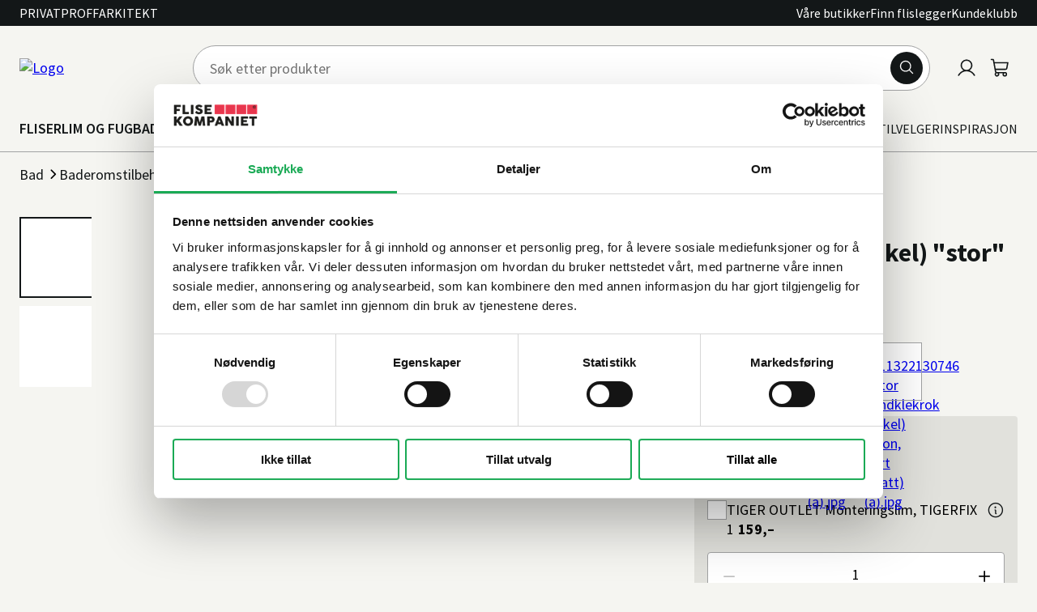

--- FILE ---
content_type: text/html; charset=utf-8
request_url: https://www.flisekompaniet.no/produkt/tiger-handklekrok-enkel-stor-noon-krom/
body_size: 23328
content:




<!DOCTYPE html>
<html lang="no" data-layout="Default">

<head>
    


<script type="text/javascript">
    let eventsActivated = false;
    
    const storedMarketingConsent = localStorage.getItem("marketingConsent");

    window["optimizelyVisitorId"] = '0B328C37A4C2567292B578EBA9C25763B142C872AD61FB3779081135E4131BBB';
    window["optimizely"] = window["optimizely"] || [];
    window["optimizely"].push({type: "holdEvents"});
    
    function sendEvents() {
        if (!eventsActivated) {
            window["optimizely"].push({type: "sendEvents"});
            
            console.log("Optimizely events activated");

            eventsActivated = true;
        }
    }

    function holdEvents() {
        if (eventsActivated) {
            window["optimizely"].push({type: "holdEvents"});

            console.log("Optimizely events deactivated");

            eventsActivated = false;
        }
    }
    
    function onCookiebot() {
        const marketingConsent = Cookiebot.consent.marketing;
        
        if (marketingConsent) {
            sendEvents();
        } else {
            holdEvents();
        }

        localStorage.setItem("marketingConsent", marketingConsent ? "true" : "false");
    }

    if (storedMarketingConsent === "true") {
        sendEvents();
    }

    window.addEventListener('CookiebotOnConsentReady', onCookiebot, false);
</script>
<script src="https://cdn.optimizely.com/js/6020622661189632.js"></script> <!-- async/defer omitted deliberately -->
    <meta charset="utf-8"/>
    <meta name="viewport" content="width=device-width,initial-scale=1,shrink-to-fit=no"/>

    

<title>H&#xE5;ndklekrok (enkel) &quot;stor&quot; NOON, Krom | Flisekompaniet</title>



    <link rel="preconnect" href="https://www.googletagmanager.com" crossorigin>
<link rel="preconnect" href="https://flisekompaniet.zendesk.com" crossorigin>
<link rel="preconnect" href="https://connect.facebook.net" crossorigin>
<link rel="preconnect" href="https://static.lipscore.com" crossorigin>
<link rel="preconnect" href="https://js.klarna.com" crossorigin>
<link rel="preconnect" href="https://js.monitor.azure.com" crossorigin>
<link rel="preconnect" href="https://static.zdassets.com" crossorigin>
<link rel="preconnect" href="https://static.hotjar.com" crossorigin>
<link rel="preconnect" href="https://cdn.cookielaw.org" crossorigin>
<link rel="preconnect" href="https://unpkg.com" crossorigin>

<link href="/dist/Shared.33cfb95f.css" rel="stylesheet" /><link href="/dist/SiteHeader.f1850e0f.css" rel="stylesheet" /><link href="/dist/Breadcrumbs.ce7d8c86.css" rel="stylesheet" /><link href="/dist/Product.383b4f26.css" rel="stylesheet" />    <link rel="preload" href="/fonts/source-sans-pro-v21-latin-regular.woff2" as="font" type="font/woff2" crossorigin="anonymous">
<link rel="preload" href="/fonts/source-sans-pro-v21-latin-700.woff2" as="font" type="font/woff2" crossorigin="anonymous">



    <link href="https://www.flisekompaniet.no/produkt/tiger-handklekrok-enkel-stor-noon-krom/" rel="canonical" />
    





        <script type="application/ld+json">
            {"@context":"https://schema.org","@type":"Product","name":"H\u00E5ndklekrok (enkel) \u0022stor\u0022 NOON, Krom","image":"https://media.flisekompaniet.no/626ff0a0-6744-46e4-a97f-b30c66fa0ecf/b06f498d-de0d-4b26-8705-e7c91fff963b/Swdo9loBLBenT6C6Kmm0e0QWa/V2i4KCU2I7bIIkuixRR1ZJ2vS.jpg","category":["E-Commerce","Bad","Baderomstilbeh\u00F8r","H\u00E5ndkleholdere og kroker","H\u00E5ndklekrok"],"color":"Krom","offers":{"@type":"Offer","availability":"https://schema.org/OutOfStock","itemCondition":"https://schema.org/NewCondition","priceSpecification":{"@type":"PriceSpecification","url":"https://www.flisekompaniet.no/","price":319,"priceCurrency":"NOK"}},"sku":"CloudMDM_101256622"}
        </script>

<meta property="og:type" content="website" />
    

<meta property="og:title" content="H&#xE5;ndklekrok (enkel) &quot;stor&quot; NOON, Krom" /><meta property="og:image" content="https://media.flisekompaniet.no/626ff0a0-6744-46e4-a97f-b30c66fa0ecf/b06f498d-de0d-4b26-8705-e7c91fff963b/Swdo9loBLBenT6C6Kmm0e0QWa/V2i4KCU2I7bIIkuixRR1ZJ2vS.jpg" />
    <link rel="apple-touch-icon" sizes="180x180" href="/favicons/apple-touch-icon.png">
<link rel="icon" type="image/png" sizes="32x32" href="/favicons/favicon-32x32.png">
<link rel="icon" type="image/png" sizes="16x16" href="/favicons/favicon-16x16.png">
<link rel="manifest" href="/favicons/site.webmanifest">
<link rel="mask-icon" href="/favicons/safari-pinned-tab.svg" color="#ca0808">
<link rel="shortcut icon" href="/favicons/favicon.ico">
<meta name="apple-mobile-web-app-title" content="Flisekompaniet">
<meta name="application-name" content="Flisekompaniet" />
<meta name="msapplication-TileColor" content="#ffffff">
<meta name="msapplication-config" content="/favicons/browserconfig.xml">
<meta name="theme-color" content="#ca0808">

<link rel="stylesheet" type="text/css" href="https://unpkg.com/@phosphor-icons/web@2.1.1/src/regular/style.css" media="print" onload="this.media='all'" />
<link rel="stylesheet" type="text/css" href="https://unpkg.com/@phosphor-icons/web@2.1.1/src/bold/style.css" media="print" onload="this.media='all'" />
    


<!-- Google Tag Manager -->
<script>(function(w,d,s,l,i){w[l]=w[l]||[];w[l].push({'gtm.start':
new Date().getTime(),event:'gtm.js'});var f=d.getElementsByTagName(s)[0],
j=d.createElement(s),dl=l!='dataLayer'?'&l='+l:'';j.async=true;j.defer=true;j.src=
'https://www.googletagmanager.com/gtm.js?id='+i+dl;f.parentNode.insertBefore(j,f);
})(window,document,'script','dataLayer','GTM-5KK2XSG');</script>
<!-- End Google Tag Manager -->
    

<script type="text/javascript">
    //<![CDATA[
    window.lipscoreInit = function() {
        lipscore.init({
            apiKey: "5b97b54b07d3dcb86a97c26d"
        });
    };
    (function() {
        var scr = document.createElement('script'); scr.async = 1; scr.defer = 1;
        scr.src = "//static.lipscore.com/assets/no/lipscore-v1.js";
        document.getElementsByTagName('head')[0].appendChild(scr);
    })();
//]]>
</script>
    <script>
!function(T,l,y){var S=T.location,k="script",D="instrumentationKey",C="ingestionendpoint",I="disableExceptionTracking",E="ai.device.",b="toLowerCase",w="crossOrigin",N="POST",e="appInsightsSDK",t=y.name||"appInsights";(y.name||T[e])&&(T[e]=t);var n=T[t]||function(d){var g=!1,f=!1,m={initialize:!0,queue:[],sv:"5",version:2,config:d};function v(e,t){var n={},a="Browser";return n[E+"id"]=a[b](),n[E+"type"]=a,n["ai.operation.name"]=S&&S.pathname||"_unknown_",n["ai.internal.sdkVersion"]="javascript:snippet_"+(m.sv||m.version),{time:function(){var e=new Date;function t(e){var t=""+e;return 1===t.length&&(t="0"+t),t}return e.getUTCFullYear()+"-"+t(1+e.getUTCMonth())+"-"+t(e.getUTCDate())+"T"+t(e.getUTCHours())+":"+t(e.getUTCMinutes())+":"+t(e.getUTCSeconds())+"."+((e.getUTCMilliseconds()/1e3).toFixed(3)+"").slice(2,5)+"Z"}(),iKey:e,name:"Microsoft.ApplicationInsights."+e.replace(/-/g,"")+"."+t,sampleRate:100,tags:n,data:{baseData:{ver:2}}}}var h=d.url||y.src;if(h){function a(e){var t,n,a,i,r,o,s,c,u,p,l;g=!0,m.queue=[],f||(f=!0,t=h,s=function(){var e={},t=d.connectionString;if(t)for(var n=t.split(";"),a=0;a<n.length;a++){var i=n[a].split("=");2===i.length&&(e[i[0][b]()]=i[1])}if(!e[C]){var r=e.endpointsuffix,o=r?e.location:null;e[C]="https://"+(o?o+".":"")+"dc."+(r||"services.visualstudio.com")}return e}(),c=s[D]||d[D]||"",u=s[C],p=u?u+"/v2/track":d.endpointUrl,(l=[]).push((n="SDK LOAD Failure: Failed to load Application Insights SDK script (See stack for details)",a=t,i=p,(o=(r=v(c,"Exception")).data).baseType="ExceptionData",o.baseData.exceptions=[{typeName:"SDKLoadFailed",message:n.replace(/\./g,"-"),hasFullStack:!1,stack:n+"\nSnippet failed to load ["+a+"] -- Telemetry is disabled\nHelp Link: https://go.microsoft.com/fwlink/?linkid=2128109\nHost: "+(S&&S.pathname||"_unknown_")+"\nEndpoint: "+i,parsedStack:[]}],r)),l.push(function(e,t,n,a){var i=v(c,"Message"),r=i.data;r.baseType="MessageData";var o=r.baseData;return o.message='AI (Internal): 99 message:"'+("SDK LOAD Failure: Failed to load Application Insights SDK script (See stack for details) ("+n+")").replace(/\"/g,"")+'"',o.properties={endpoint:a},i}(0,0,t,p)),function(e,t){if(JSON){var n=T.fetch;if(n&&!y.useXhr)n(t,{method:N,body:JSON.stringify(e),mode:"cors"});else if(XMLHttpRequest){var a=new XMLHttpRequest;a.open(N,t),a.setRequestHeader("Content-type","application/json"),a.send(JSON.stringify(e))}}}(l,p))}function i(e,t){f||setTimeout(function(){!t&&m.core||a()},500)}var e=function(){var n=l.createElement(k);n.src=h;var e=y[w];return!e&&""!==e||"undefined"==n[w]||(n[w]=e),n.onload=i,n.onerror=a,n.onreadystatechange=function(e,t){"loaded"!==n.readyState&&"complete"!==n.readyState||i(0,t)},n}();y.ld<0?l.getElementsByTagName("head")[0].appendChild(e):setTimeout(function(){l.getElementsByTagName(k)[0].parentNode.appendChild(e)},y.ld||0)}try{m.cookie=l.cookie}catch(p){}function t(e){for(;e.length;)!function(t){m[t]=function(){var e=arguments;g||m.queue.push(function(){m[t].apply(m,e)})}}(e.pop())}var n="track",r="TrackPage",o="TrackEvent";t([n+"Event",n+"PageView",n+"Exception",n+"Trace",n+"DependencyData",n+"Metric",n+"PageViewPerformance","start"+r,"stop"+r,"start"+o,"stop"+o,"addTelemetryInitializer","setAuthenticatedUserContext","clearAuthenticatedUserContext","flush"]),m.SeverityLevel={Verbose:0,Information:1,Warning:2,Error:3,Critical:4};var s=(d.extensionConfig||{}).ApplicationInsightsAnalytics||{};if(!0!==d[I]&&!0!==s[I]){var c="onerror";t(["_"+c]);var u=T[c];T[c]=function(e,t,n,a,i){var r=u&&u(e,t,n,a,i);return!0!==r&&m["_"+c]({message:e,url:t,lineNumber:n,columnNumber:a,error:i}),r},d.autoExceptionInstrumented=!0}return m}(y.cfg);function a(){y.onInit&&y.onInit(n)}(T[t]=n).queue&&0===n.queue.length?(n.queue.push(a),n.trackPageView({})):a()}(window,document,{src: "https://js.monitor.azure.com/scripts/b/ai.2.gbl.min.js", crossOrigin: "anonymous", cfg: {disablePageUnloadEvents: ['unload'], instrumentationKey:'173ef674-68d0-462a-a5b0-9a0b52786fa7', disableCookiesUsage: false }});
</script>


</head>

<body>
    


<!-- Google Tag Manager (noscript) -->
<noscript><iframe src="https://www.googletagmanager.com/ns.html?id=GTM-5KK2XSG"
height="0" width="0" style="display:none;visibility:hidden"></iframe></noscript>
<!-- End Google Tag Manager (noscript) -->
    


<!-- Klarna on site message -->
<script async
        data-environment="production"
        src="https://js.klarna.com/web-sdk/v1/klarna.js"
        data-client-id="ccd6dcb1-acd4-5e51-9aca-39f5ca620824"></script>
<!-- End Klarna on site message -->

    







<header class="site-header " data-site-header>
    <a class="site-header__skip-link" href="#main">Gå til hovedinnhold</a>
    
    <div class="site-header__top-container">
        <div class="site-header__top">
            
                    <ul class="site-header__editorial-items">
                            <li class="site-header__editorial-item">
                                <a class="link site-header__editorial-item-link "
                                    href="/">Privat</a>
                            </li>
                            <li class="site-header__editorial-item">
                                <a class="link site-header__editorial-item-link "
                                    href="https://proff.flisekompaniet.no/">Proff</a>
                            </li>
                            <li class="site-header__editorial-item">
                                <a class="link site-header__editorial-item-link "
                                    href="https://www.studioflisekompaniet.no/">Arkitekt</a>
                            </li>
                    </ul>
            
            
            <div class="site-header__top-right">
                    <ul class="site-header__sub-menu-links">
                            <li class="site-header__sub-menu-item">
                                <a class="link site-header__sub-menu-link"
                                   href="/butikk/">V&#xE5;re butikker</a>
                            </li>
                            <li class="site-header__sub-menu-item">
                                <a class="link site-header__sub-menu-link"
                                   href="/finnflislegger/">Finn flislegger</a>
                            </li>
                            <li class="site-header__sub-menu-item">
                                <a class="link site-header__sub-menu-link"
                                   href="/klubbtilbud/">Kundeklubb</a>
                            </li>
                    </ul>

            </div>
        </div>
    </div>


    <div class="site-header__wrapper">
        
            <a class="site-header__logo-link" href="/"
               aria-label="Til forsiden">
<img alt="Logo" fetchpriority="high" height="56" src="/globalassets/arkitekt/logo/flisekompaniet-2.svg" width="190" />            </a>
            <button class="site-header__menu-toggle" type="button" aria-label="Meny" data-site-header-toggle
                    aria-expanded="false">
                <svg xmlns="http://www.w3.org/2000/svg" width="32" height="32" fill="currentColor" viewBox="0 0 256 256"><path d="M224,128a8,8,0,0,1-8,8H40a8,8,0,0,1,0-16H216A8,8,0,0,1,224,128ZM40,72H216a8,8,0,0,0,0-16H40a8,8,0,0,0,0,16ZM216,184H40a8,8,0,0,0,0,16H216a8,8,0,0,0,0-16Z"></path></svg>
                <span class="sr-only">open menu</span>
            </button>
        

<div id="quick-search" class="site-header__quick-search"><form class="quick-search" method="GET" action="/sok/" data-reactroot=""><div class="input-group quick-search__input-group"><input type="search" class="quick-search__input" autoComplete="off" name="q" placeholder="Søk etter produkter"/><button type="submit" class="quick-search__button" aria-label="Søk"><svg xmlns="http://www.w3.org/2000/svg" width="32" height="32" fill="#000000" viewBox="0 0 256 256"><path d="M229.66,218.34l-50.07-50.06a88.11,88.11,0,1,0-11.31,11.31l50.06,50.07a8,8,0,0,0,11.32-11.32ZM40,112a72,72,0,1,1,72,72A72.08,72.08,0,0,1,40,112Z"></path></svg></button></div></form></div>
        <div class="site-header__icons">
                <a class="link" href="/logg-inn/">
                    <svg xmlns="http://www.w3.org/2000/svg" width="32" height="32" fill="currentColor" viewBox="0 0 256 256"><path d="M230.92,212c-15.23-26.33-38.7-45.21-66.09-54.16a72,72,0,1,0-73.66,0C63.78,166.78,40.31,185.66,25.08,212a8,8,0,1,0,13.85,8c18.84-32.56,52.14-52,89.07-52s70.23,19.44,89.07,52a8,8,0,1,0,13.85-8ZM72,96a56,56,0,1,1,56,56A56.06,56.06,0,0,1,72,96Z"></path></svg>
                    <span class="sr-only">Logg inn</span>
                </a>

<div id="react_0HNIH78M7RV4Q" class="site-header__cart"><a class="link" href="/Handlevogn/" data-reactroot=""><svg xmlns="http://www.w3.org/2000/svg" width="32" height="32" fill="currentColor" viewBox="0 0 256 256"><path d="M222.14,58.87A8,8,0,0,0,216,56H54.68L49.79,29.14A16,16,0,0,0,34.05,16H16a8,8,0,0,0,0,16h18L59.56,172.29a24,24,0,0,0,5.33,11.27,28,28,0,1,0,44.4,8.44h45.42A27.75,27.75,0,0,0,152,204a28,28,0,1,0,28-28H83.17a8,8,0,0,1-7.87-6.57L72.13,152h116a24,24,0,0,0,23.61-19.71l12.16-66.86A8,8,0,0,0,222.14,58.87ZM96,204a12,12,0,1,1-12-12A12,12,0,0,1,96,204Zm96,0a12,12,0,1,1-12-12A12,12,0,0,1,192,204Zm4-74.57A8,8,0,0,1,188.1,136H69.22L57.59,72H206.41Z"></path></svg><span class="sr-only">Handlevogn</span></a></div>        </div>

        <div class="side-header__mega-menu-device">
            <h2 class="site-header__mega-menu-device-header">Meny</h2>
            <button class="site-header__mega-menu-device-close-menu" data-close-device-menu aria-expanded="true" type="button">
                <i class="ph ph-x"></i>
            </button>
        </div>

        <nav class="site-header__nav" id="menu">
                
                    <ul class="site-header__main-menu">
                            <li class="site-header__main-menu-item">
                                <button type=button aria-expanded="false" aria-controls="ae2d994ea-c258-49bc-b37f-87b989adaf90" data-events
                                        class="site-header__main-menu-item-name ">
                                    <span>FLISER</span>
                                    <i class="ph ph-caret-right icon"></i>
                                </button>
                                <ul class="site-header__mega-menu" id="ae2d994ea-c258-49bc-b37f-87b989adaf90" aria-hidden="true">
                                    <li class="site-header__mega-sub-menu-back">
                                        <button class="button site-header__mega-menu-back-button"
                                                aria-controls="ae2d994ea-c258-49bc-b37f-87b989adaf90" aria-expanded="false" type="button">
                                            <i class="ph ph-caret-left site-header__mega-sub-menu-icon"></i>
                                            <span class="site-header__mega-menu-back-button-text">FLISER</span>
                                        </button>
                                    </li>
                                    <li class="site-header__mega-menu-title">
                                        <p>Fliser</p>
                                    </li>
                                            <li class="site-header__mega-menu-item" data-columns="1">
                                                <button class="site-header__mega-menu-links-toggle" type="button"
                                                        aria-controls="b77fce678-9059-463b-acca-0627950cf88f" aria-expanded="true">
                                                    <span>Fliser og mosaikk</span>
                                                    <i class="ph ph-caret-down site-header__mega-menu-links-toggle-arrow-icon icon"></i>
                                                </button>
                                                <a href="/fliser/fliser-og-mosaikk/"
                                                   class="site-header__mega-menu-item-title link">Fliser og mosaikk</a>

                                                <ul class="site-header__mega-menu-links" id="b77fce678-9059-463b-acca-0627950cf88f"
                                                    aria-hidden="false">
                                                    <li class="site-header__link-list-item site-header__link-list-item-category-list">
                                                        <a href="/fliser/fliser-og-mosaikk/"
                                                           class="site-header__mega-menu-item-category-content-link link">
                                                            <span class="site-header__mega-menu-item-link-text">
                                                                Se alt innen
                                                            </span>
                                                            Fliser og mosaikk
                                                        </a>
                                                    </li>
                                                        <li class="site-header__link-list-item">
                                                            <a class="link site-header__link-list-link"
                                                               href="/fliser/fliser-og-mosaikk/flis/">
                                                                Flis
                                                            </a>
                                                        </li>
                                                        <li class="site-header__link-list-item">
                                                            <a class="link site-header__link-list-link"
                                                               href="/fliser/fliser-og-mosaikk/mosaikk/">
                                                                Mosaikk
                                                            </a>
                                                        </li>
                                                        <li class="site-header__link-list-item">
                                                            <a class="link site-header__link-list-link"
                                                               href="/fliser/fliser-og-mosaikk/spesialflis/">
                                                                Spesialflis
                                                            </a>
                                                        </li>
                                                </ul>
                                            </li>
                                            <li class="site-header__mega-menu-item" data-columns="1">
                                                <button class="site-header__mega-menu-links-toggle" type="button"
                                                        aria-controls="b331767a6-c96a-457d-9530-a7dcc05250ed" aria-expanded="true">
                                                    <span>Naturstein</span>
                                                    <i class="ph ph-caret-down site-header__mega-menu-links-toggle-arrow-icon icon"></i>
                                                </button>
                                                <a href="/fliser/naturstein/"
                                                   class="site-header__mega-menu-item-title link">Naturstein</a>

                                                <ul class="site-header__mega-menu-links" id="b331767a6-c96a-457d-9530-a7dcc05250ed"
                                                    aria-hidden="false">
                                                    <li class="site-header__link-list-item site-header__link-list-item-category-list">
                                                        <a href="/fliser/naturstein/"
                                                           class="site-header__mega-menu-item-category-content-link link">
                                                            <span class="site-header__mega-menu-item-link-text">
                                                                Se alt innen
                                                            </span>
                                                            Naturstein
                                                        </a>
                                                    </li>
                                                        <li class="site-header__link-list-item">
                                                            <a class="link site-header__link-list-link"
                                                               href="/fliser/naturstein/marmor/">
                                                                Marmor
                                                            </a>
                                                        </li>
                                                </ul>
                                            </li>
                                            <li class="site-header__mega-menu-item" data-columns="1">
                                                <button class="site-header__mega-menu-links-toggle" type="button"
                                                        aria-controls="b14f2b8be-0fbf-4a62-ae15-2540157f59a0" aria-expanded="true">
                                                    <span>Flisheller</span>
                                                    <i class="ph ph-caret-down site-header__mega-menu-links-toggle-arrow-icon icon"></i>
                                                </button>
                                                <a href="/fliser/flisheller/"
                                                   class="site-header__mega-menu-item-title link">Flisheller</a>

                                                <ul class="site-header__mega-menu-links" id="b14f2b8be-0fbf-4a62-ae15-2540157f59a0"
                                                    aria-hidden="false">
                                                    <li class="site-header__link-list-item site-header__link-list-item-category-list">
                                                        <a href="/fliser/flisheller/"
                                                           class="site-header__mega-menu-item-category-content-link link">
                                                            <span class="site-header__mega-menu-item-link-text">
                                                                Se alt innen
                                                            </span>
                                                            Flisheller
                                                        </a>
                                                    </li>
                                                        <li class="site-header__link-list-item">
                                                            <a class="link site-header__link-list-link"
                                                               href="/fliser/flisheller/flishelle/">
                                                                Flishelle
                                                            </a>
                                                        </li>
                                                        <li class="site-header__link-list-item">
                                                            <a class="link site-header__link-list-link"
                                                               href="/fliser/flisheller/tilbehor-til-flisheller/">
                                                                Tilbeh&#xF8;r til flisheller
                                                            </a>
                                                        </li>
                                                </ul>
                                            </li>
                                            <li class="site-header__mega-menu-item" data-columns="1">
                                                <button class="site-header__mega-menu-links-toggle" type="button"
                                                        aria-controls="bbfd008ab-9bc7-4bc6-8044-0f147deb44b1" aria-expanded="true">
                                                    <span>Romvelger</span>
                                                    <i class="ph ph-caret-down site-header__mega-menu-links-toggle-arrow-icon icon"></i>
                                                </button>
                                                <a href="/fliser/romvelger/"
                                                   class="site-header__mega-menu-item-title link">Romvelger</a>

                                                <ul class="site-header__mega-menu-links" id="bbfd008ab-9bc7-4bc6-8044-0f147deb44b1"
                                                    aria-hidden="false">
                                                    <li class="site-header__link-list-item site-header__link-list-item-category-list">
                                                        <a href="/fliser/romvelger/"
                                                           class="site-header__mega-menu-item-category-content-link link">
                                                            <span class="site-header__mega-menu-item-link-text">
                                                                Se alt innen
                                                            </span>
                                                            Romvelger
                                                        </a>
                                                    </li>
                                                        <li class="site-header__link-list-item">
                                                            <a class="link site-header__link-list-link"
                                                               href="/fliser/romvelger/fliser-bad/">
                                                                Fliser bad
                                                            </a>
                                                        </li>
                                                        <li class="site-header__link-list-item">
                                                            <a class="link site-header__link-list-link"
                                                               href="/fliser/romvelger/fliser-vaskerom/">
                                                                Fliser vaskerom
                                                            </a>
                                                        </li>
                                                        <li class="site-header__link-list-item">
                                                            <a class="link site-header__link-list-link"
                                                               href="/fliser/romvelger/fliser-kjokken/">
                                                                Fliser kj&#xF8;kken
                                                            </a>
                                                        </li>
                                                        <li class="site-header__link-list-item">
                                                            <a class="link site-header__link-list-link"
                                                               href="/fliser/romvelger/fliser-stue-og-oppholdsrom/">
                                                                Fliser stue og oppholdsrom
                                                            </a>
                                                        </li>
                                                        <li class="site-header__link-list-item">
                                                            <a class="link site-header__link-list-link"
                                                               href="/fliser/romvelger/fliser-gang/">
                                                                Fliser gang
                                                            </a>
                                                        </li>
                                                        <li class="site-header__link-list-item">
                                                            <a class="link site-header__link-list-link"
                                                               href="/fliser/romvelger/fliser-garasje/">
                                                                Fliser garasje
                                                            </a>
                                                        </li>
                                                        <li class="site-header__link-list-item">
                                                            <a class="link site-header__link-list-link"
                                                               href="/fliser/romvelger/fliser-utendors/">
                                                                Fliser utend&#xF8;rs
                                                            </a>
                                                        </li>
                                                </ul>
                                            </li>
                                            <li class="site-header__mega-menu-item" data-columns="1">
                                                <button class="site-header__mega-menu-links-toggle" type="button"
                                                        aria-controls="bc4cbb2fc-1f19-4de7-a7aa-57c957196d75" aria-expanded="true">
                                                    <span>Popul&#xE6;re flisst&#xF8;rrelser</span>
                                                    <i class="ph ph-caret-down site-header__mega-menu-links-toggle-arrow-icon icon"></i>
                                                </button>
                                                <a href="/fliser/populare-flisstorrelser/"
                                                   class="site-header__mega-menu-item-title link">Popul&#xE6;re flisst&#xF8;rrelser</a>

                                                <ul class="site-header__mega-menu-links" id="bc4cbb2fc-1f19-4de7-a7aa-57c957196d75"
                                                    aria-hidden="false">
                                                    <li class="site-header__link-list-item site-header__link-list-item-category-list">
                                                        <a href="/fliser/populare-flisstorrelser/"
                                                           class="site-header__mega-menu-item-category-content-link link">
                                                            <span class="site-header__mega-menu-item-link-text">
                                                                Se alt innen
                                                            </span>
                                                            Popul&#xE6;re flisst&#xF8;rrelser
                                                        </a>
                                                    </li>
                                                        <li class="site-header__link-list-item">
                                                            <a class="link site-header__link-list-link"
                                                               href="/fliser/populare-flisstorrelser/fliser-30x30/">
                                                                Fliser 30x30
                                                            </a>
                                                        </li>
                                                        <li class="site-header__link-list-item">
                                                            <a class="link site-header__link-list-link"
                                                               href="/fliser/populare-flisstorrelser/fliser-30x60/">
                                                                Fliser 30x60
                                                            </a>
                                                        </li>
                                                        <li class="site-header__link-list-item">
                                                            <a class="link site-header__link-list-link"
                                                               href="/fliser/populare-flisstorrelser/fliser-60x60/">
                                                                Fliser 60x60
                                                            </a>
                                                        </li>
                                                        <li class="site-header__link-list-item">
                                                            <a class="link site-header__link-list-link"
                                                               href="/fliser/populare-flisstorrelser/fliser-60x120/">
                                                                Fliser 60x120
                                                            </a>
                                                        </li>
                                                </ul>
                                            </li>
                                            <li class="site-header__mega-menu-item" data-columns="1">
                                                <button class="site-header__mega-menu-links-toggle" type="button"
                                                        aria-controls="b73ca8337-3ceb-4d3d-9a14-5126b21853ce" aria-expanded="true">
                                                    <span>Flisleggingsutstyr</span>
                                                    <i class="ph ph-caret-down site-header__mega-menu-links-toggle-arrow-icon icon"></i>
                                                </button>
                                                <a href="/fliser/flisleggingsutstyr/"
                                                   class="site-header__mega-menu-item-title link">Flisleggingsutstyr</a>

                                                <ul class="site-header__mega-menu-links" id="b73ca8337-3ceb-4d3d-9a14-5126b21853ce"
                                                    aria-hidden="false">
                                                    <li class="site-header__link-list-item site-header__link-list-item-category-list">
                                                        <a href="/fliser/flisleggingsutstyr/"
                                                           class="site-header__mega-menu-item-category-content-link link">
                                                            <span class="site-header__mega-menu-item-link-text">
                                                                Se alt innen
                                                            </span>
                                                            Flisleggingsutstyr
                                                        </a>
                                                    </li>
                                                        <li class="site-header__link-list-item">
                                                            <a class="link site-header__link-list-link"
                                                               href="/fliser/flisleggingsutstyr/utstyr-til-flislegging/">
                                                                Utstyr til flislegging
                                                            </a>
                                                        </li>
                                                        <li class="site-header__link-list-item">
                                                            <a class="link site-header__link-list-link"
                                                               href="/fliser/flisleggingsutstyr/fliskutting/">
                                                                Fliskutting
                                                            </a>
                                                        </li>
                                                        <li class="site-header__link-list-item">
                                                            <a class="link site-header__link-list-link"
                                                               href="/fliser/flisleggingsutstyr/bor-og-hulltaking/">
                                                                Bor og hulltaking
                                                            </a>
                                                        </li>
                                                </ul>
                                            </li>
                                            <li class="site-header__mega-menu-item" data-columns="1">
                                                <button class="site-header__mega-menu-links-toggle" type="button"
                                                        aria-controls="be8946e85-2f06-4433-b9b7-77966db071a7" aria-expanded="true">
                                                    <span>Rengj&#xF8;ring og vedlikehold</span>
                                                    <i class="ph ph-caret-down site-header__mega-menu-links-toggle-arrow-icon icon"></i>
                                                </button>
                                                <a href="/fliser/rengjoring-og-vedlikehold/"
                                                   class="site-header__mega-menu-item-title link">Rengj&#xF8;ring og vedlikehold</a>

                                                <ul class="site-header__mega-menu-links" id="be8946e85-2f06-4433-b9b7-77966db071a7"
                                                    aria-hidden="false">
                                                    <li class="site-header__link-list-item site-header__link-list-item-category-list">
                                                        <a href="/fliser/rengjoring-og-vedlikehold/"
                                                           class="site-header__mega-menu-item-category-content-link link">
                                                            <span class="site-header__mega-menu-item-link-text">
                                                                Se alt innen
                                                            </span>
                                                            Rengj&#xF8;ring og vedlikehold
                                                        </a>
                                                    </li>
                                                        <li class="site-header__link-list-item">
                                                            <a class="link site-header__link-list-link"
                                                               href="/fliser/rengjoring-og-vedlikehold/impregnering/">
                                                                Impregnering
                                                            </a>
                                                        </li>
                                                        <li class="site-header__link-list-item">
                                                            <a class="link site-header__link-list-link"
                                                               href="/fliser/rengjoring-og-vedlikehold/grovrengjoring-og-rensemidler/">
                                                                Grovrengj&#xF8;ring og rensemidler
                                                            </a>
                                                        </li>
                                                        <li class="site-header__link-list-item">
                                                            <a class="link site-header__link-list-link"
                                                               href="/fliser/rengjoring-og-vedlikehold/daglig-renhold/">
                                                                Daglig renhold
                                                            </a>
                                                        </li>
                                                        <li class="site-header__link-list-item">
                                                            <a class="link site-header__link-list-link"
                                                               href="/fliser/rengjoring-og-vedlikehold/voksprodukter/">
                                                                Voksprodukter
                                                            </a>
                                                        </li>
                                                        <li class="site-header__link-list-item">
                                                            <a class="link site-header__link-list-link"
                                                               href="/fliser/rengjoring-og-vedlikehold/smoremidler/">
                                                                Sm&#xF8;remidler
                                                            </a>
                                                        </li>
                                                        <li class="site-header__link-list-item">
                                                            <a class="link site-header__link-list-link"
                                                               href="/fliser/rengjoring-og-vedlikehold/rengjoringsutstyr/">
                                                                Rengj&#xF8;ringsutstyr
                                                            </a>
                                                        </li>
                                                </ul>
                                            </li>
                                </ul>
                            </li>
                            <li class="site-header__main-menu-item">
                                <button type=button aria-expanded="false" aria-controls="a803d53a3-98e7-4fc5-a63e-911b88e148cf" data-events
                                        class="site-header__main-menu-item-name ">
                                    <span>LIM OG FUG</span>
                                    <i class="ph ph-caret-right icon"></i>
                                </button>
                                <ul class="site-header__mega-menu" id="a803d53a3-98e7-4fc5-a63e-911b88e148cf" aria-hidden="true">
                                    <li class="site-header__mega-sub-menu-back">
                                        <button class="button site-header__mega-menu-back-button"
                                                aria-controls="a803d53a3-98e7-4fc5-a63e-911b88e148cf" aria-expanded="false" type="button">
                                            <i class="ph ph-caret-left site-header__mega-sub-menu-icon"></i>
                                            <span class="site-header__mega-menu-back-button-text">LIM OG FUG</span>
                                        </button>
                                    </li>
                                    <li class="site-header__mega-menu-title">
                                        <p>Lim og fug</p>
                                    </li>
                                            <li class="site-header__mega-menu-item" data-columns="1">
                                                <button class="site-header__mega-menu-links-toggle" type="button"
                                                        aria-controls="b884a6b8a-8bc0-4710-a813-e08bc99fff7b" aria-expanded="true">
                                                    <span>Lim</span>
                                                    <i class="ph ph-caret-down site-header__mega-menu-links-toggle-arrow-icon icon"></i>
                                                </button>
                                                <a href="/lim-og-fug/lim/"
                                                   class="site-header__mega-menu-item-title link">Lim</a>

                                                <ul class="site-header__mega-menu-links" id="b884a6b8a-8bc0-4710-a813-e08bc99fff7b"
                                                    aria-hidden="false">
                                                    <li class="site-header__link-list-item site-header__link-list-item-category-list">
                                                        <a href="/lim-og-fug/lim/"
                                                           class="site-header__mega-menu-item-category-content-link link">
                                                            <span class="site-header__mega-menu-item-link-text">
                                                                Se alt innen
                                                            </span>
                                                            Lim
                                                        </a>
                                                    </li>
                                                        <li class="site-header__link-list-item">
                                                            <a class="link site-header__link-list-link"
                                                               href="/lim-og-fug/lim/flislim/">
                                                                Flislim
                                                            </a>
                                                        </li>
                                                        <li class="site-header__link-list-item">
                                                            <a class="link site-header__link-list-link"
                                                               href="/lim-og-fug/lim/monteringslim/">
                                                                Monteringslim
                                                            </a>
                                                        </li>
                                                </ul>
                                            </li>
                                            <li class="site-header__mega-menu-item" data-columns="1">
                                                <button class="site-header__mega-menu-links-toggle" type="button"
                                                        aria-controls="b5ba8af8c-26f9-4131-9779-75f4bbbd344e" aria-expanded="true">
                                                    <span>St&#xF8;p og avretting</span>
                                                    <i class="ph ph-caret-down site-header__mega-menu-links-toggle-arrow-icon icon"></i>
                                                </button>
                                                <a href="/lim-og-fug/stop-og-avretting/"
                                                   class="site-header__mega-menu-item-title link">St&#xF8;p og avretting</a>

                                                <ul class="site-header__mega-menu-links" id="b5ba8af8c-26f9-4131-9779-75f4bbbd344e"
                                                    aria-hidden="false">
                                                    <li class="site-header__link-list-item site-header__link-list-item-category-list">
                                                        <a href="/lim-og-fug/stop-og-avretting/"
                                                           class="site-header__mega-menu-item-category-content-link link">
                                                            <span class="site-header__mega-menu-item-link-text">
                                                                Se alt innen
                                                            </span>
                                                            St&#xF8;p og avretting
                                                        </a>
                                                    </li>
                                                        <li class="site-header__link-list-item">
                                                            <a class="link site-header__link-list-link"
                                                               href="/lim-og-fug/stop-og-avretting/stop/">
                                                                St&#xF8;p
                                                            </a>
                                                        </li>
                                                        <li class="site-header__link-list-item">
                                                            <a class="link site-header__link-list-link"
                                                               href="/lim-og-fug/stop-og-avretting/flytsparkel-og-avrettingsmasse/">
                                                                Flytsparkel og avrettingsmasse
                                                            </a>
                                                        </li>
                                                        <li class="site-header__link-list-item">
                                                            <a class="link site-header__link-list-link"
                                                               href="/lim-og-fug/stop-og-avretting/handsparkelmasse/">
                                                                Sparkelmasse
                                                            </a>
                                                        </li>
                                                        <li class="site-header__link-list-item">
                                                            <a class="link site-header__link-list-link"
                                                               href="/lim-og-fug/stop-og-avretting/reparasjonsmortel/">
                                                                Reparasjonsm&#xF8;rtel
                                                            </a>
                                                        </li>
                                                </ul>
                                            </li>
                                            <li class="site-header__mega-menu-item" data-columns="1">
                                                <button class="site-header__mega-menu-links-toggle" type="button"
                                                        aria-controls="bfc08d3e3-3632-4460-b002-26376a440c8b" aria-expanded="true">
                                                    <span>Fug og silikon</span>
                                                    <i class="ph ph-caret-down site-header__mega-menu-links-toggle-arrow-icon icon"></i>
                                                </button>
                                                <a href="/lim-og-fug/fug-og-silikon/"
                                                   class="site-header__mega-menu-item-title link">Fug og silikon</a>

                                                <ul class="site-header__mega-menu-links" id="bfc08d3e3-3632-4460-b002-26376a440c8b"
                                                    aria-hidden="false">
                                                    <li class="site-header__link-list-item site-header__link-list-item-category-list">
                                                        <a href="/lim-og-fug/fug-og-silikon/"
                                                           class="site-header__mega-menu-item-category-content-link link">
                                                            <span class="site-header__mega-menu-item-link-text">
                                                                Se alt innen
                                                            </span>
                                                            Fug og silikon
                                                        </a>
                                                    </li>
                                                        <li class="site-header__link-list-item">
                                                            <a class="link site-header__link-list-link"
                                                               href="/lim-og-fug/fug-og-silikon/sementbasert-fugemasse/">
                                                                Sementbasert fugemasse
                                                            </a>
                                                        </li>
                                                        <li class="site-header__link-list-item">
                                                            <a class="link site-header__link-list-link"
                                                               href="/lim-og-fug/fug-og-silikon/epoxybasert-fugemasse/">
                                                                Epoxybasert fugemasse
                                                            </a>
                                                        </li>
                                                        <li class="site-header__link-list-item">
                                                            <a class="link site-header__link-list-link"
                                                               href="/lim-og-fug/fug-og-silikon/silikonfugemasse/">
                                                                Silikonfugemasse
                                                            </a>
                                                        </li>
                                                        <li class="site-header__link-list-item">
                                                            <a class="link site-header__link-list-link"
                                                               href="/lim-og-fug/fug-og-silikon/akrylfugemasse/">
                                                                Akrylfugemasse
                                                            </a>
                                                        </li>
                                                        <li class="site-header__link-list-item">
                                                            <a class="link site-header__link-list-link"
                                                               href="/lim-og-fug/fug-og-silikon/fugeskum/">
                                                                Fugeskum
                                                            </a>
                                                        </li>
                                                        <li class="site-header__link-list-item">
                                                            <a class="link site-header__link-list-link"
                                                               href="/lim-og-fug/fug-og-silikon/glattemiddel/">
                                                                Glattemiddel
                                                            </a>
                                                        </li>
                                                </ul>
                                            </li>
                                            <li class="site-header__mega-menu-item" data-columns="1">
                                                <button class="site-header__mega-menu-links-toggle" type="button"
                                                        aria-controls="b30a5d852-b916-430e-941a-42a8deafc2ba" aria-expanded="true">
                                                    <span>Membran</span>
                                                    <i class="ph ph-caret-down site-header__mega-menu-links-toggle-arrow-icon icon"></i>
                                                </button>
                                                <a href="/lim-og-fug/membran/"
                                                   class="site-header__mega-menu-item-title link">Membran</a>

                                                <ul class="site-header__mega-menu-links" id="b30a5d852-b916-430e-941a-42a8deafc2ba"
                                                    aria-hidden="false">
                                                    <li class="site-header__link-list-item site-header__link-list-item-category-list">
                                                        <a href="/lim-og-fug/membran/"
                                                           class="site-header__mega-menu-item-category-content-link link">
                                                            <span class="site-header__mega-menu-item-link-text">
                                                                Se alt innen
                                                            </span>
                                                            Membran
                                                        </a>
                                                    </li>
                                                        <li class="site-header__link-list-item">
                                                            <a class="link site-header__link-list-link"
                                                               href="/lim-og-fug/membran/membraner/">
                                                                Membraner
                                                            </a>
                                                        </li>
                                                        <li class="site-header__link-list-item">
                                                            <a class="link site-header__link-list-link"
                                                               href="/lim-og-fug/membran/membranplater/">
                                                                Membranplater
                                                            </a>
                                                        </li>
                                                        <li class="site-header__link-list-item">
                                                            <a class="link site-header__link-list-link"
                                                               href="/lim-og-fug/membran/membranduk/">
                                                                Membranduk
                                                            </a>
                                                        </li>
                                                        <li class="site-header__link-list-item">
                                                            <a class="link site-header__link-list-link"
                                                               href="/lim-og-fug/membran/membrantilbehor/">
                                                                Membrantilbeh&#xF8;r
                                                            </a>
                                                        </li>
                                                </ul>
                                            </li>
                                            <li class="site-header__mega-menu-item" data-columns="1">
                                                <button class="site-header__mega-menu-links-toggle" type="button"
                                                        aria-controls="bd1661afe-bc38-4f50-869f-c02662c5d236" aria-expanded="true">
                                                    <span>Primer</span>
                                                    <i class="ph ph-caret-down site-header__mega-menu-links-toggle-arrow-icon icon"></i>
                                                </button>
                                                <a href="/lim-og-fug/primer/"
                                                   class="site-header__mega-menu-item-title link">Primer</a>

                                                <ul class="site-header__mega-menu-links" id="bd1661afe-bc38-4f50-869f-c02662c5d236"
                                                    aria-hidden="false">
                                                    <li class="site-header__link-list-item site-header__link-list-item-category-list">
                                                        <a href="/lim-og-fug/primer/"
                                                           class="site-header__mega-menu-item-category-content-link link">
                                                            <span class="site-header__mega-menu-item-link-text">
                                                                Se alt innen
                                                            </span>
                                                            Primer
                                                        </a>
                                                    </li>
                                                        <li class="site-header__link-list-item">
                                                            <a class="link site-header__link-list-link"
                                                               href="/lim-og-fug/primer/primere/">
                                                                Primere
                                                            </a>
                                                        </li>
                                                        <li class="site-header__link-list-item">
                                                            <a class="link site-header__link-list-link"
                                                               href="/lim-og-fug/primer/heftslemming/">
                                                                Heftslemming
                                                            </a>
                                                        </li>
                                                        <li class="site-header__link-list-item">
                                                            <a class="link site-header__link-list-link"
                                                               href="/lim-og-fug/primer/dampsperre/">
                                                                Dampsperre
                                                            </a>
                                                        </li>
                                                </ul>
                                            </li>
                                            <li class="site-header__mega-menu-item" data-columns="1">
                                                <button class="site-header__mega-menu-links-toggle" type="button"
                                                        aria-controls="b8b03544c-81c3-4252-bd42-8f7d5148b84d" aria-expanded="true">
                                                    <span>Lim- og fugeverkt&#xF8;y</span>
                                                    <i class="ph ph-caret-down site-header__mega-menu-links-toggle-arrow-icon icon"></i>
                                                </button>
                                                <a href="/lim-og-fug/lim--og-fugeverktoy/"
                                                   class="site-header__mega-menu-item-title link">Lim- og fugeverkt&#xF8;y</a>

                                                <ul class="site-header__mega-menu-links" id="b8b03544c-81c3-4252-bd42-8f7d5148b84d"
                                                    aria-hidden="false">
                                                    <li class="site-header__link-list-item site-header__link-list-item-category-list">
                                                        <a href="/lim-og-fug/lim--og-fugeverktoy/"
                                                           class="site-header__mega-menu-item-category-content-link link">
                                                            <span class="site-header__mega-menu-item-link-text">
                                                                Se alt innen
                                                            </span>
                                                            Lim- og fugeverkt&#xF8;y
                                                        </a>
                                                    </li>
                                                        <li class="site-header__link-list-item">
                                                            <a class="link site-header__link-list-link"
                                                               href="/lim-og-fug/lim--og-fugeverktoy/murerverktoy/">
                                                                Murerverkt&#xF8;y
                                                            </a>
                                                        </li>
                                                        <li class="site-header__link-list-item">
                                                            <a class="link site-header__link-list-link"
                                                               href="/lim-og-fug/lim--og-fugeverktoy/fugeverktoy/">
                                                                Fugeverkt&#xF8;y
                                                            </a>
                                                        </li>
                                                        <li class="site-header__link-list-item">
                                                            <a class="link site-header__link-list-link"
                                                               href="/lim-og-fug/lim--og-fugeverktoy/stop--og-avrettingsverktoy/">
                                                                St&#xF8;p- og avrettingsverkt&#xF8;y
                                                            </a>
                                                        </li>
                                                        <li class="site-header__link-list-item">
                                                            <a class="link site-header__link-list-link"
                                                               href="/lim-og-fug/lim--og-fugeverktoy/blandeverktoy/">
                                                                Blandeverkt&#xF8;y
                                                            </a>
                                                        </li>
                                                        <li class="site-header__link-list-item">
                                                            <a class="link site-header__link-list-link"
                                                               href="/lim-og-fug/lim--og-fugeverktoy/slipeverktoy/">
                                                                Slipeverkt&#xF8;y
                                                            </a>
                                                        </li>
                                                        <li class="site-header__link-list-item">
                                                            <a class="link site-header__link-list-link"
                                                               href="/lim-og-fug/lim--og-fugeverktoy/dekorlister-og-profiler/">
                                                                Dekorlister og profiler
                                                            </a>
                                                        </li>
                                                </ul>
                                            </li>
                                            <li class="site-header__mega-menu-item" data-columns="1">
                                                <button class="site-header__mega-menu-links-toggle" type="button"
                                                        aria-controls="b1cdd0a3a-e72c-45b1-b02b-f1a7963583d5" aria-expanded="true">
                                                    <span>Trinnlydsdemping</span>
                                                    <i class="ph ph-caret-down site-header__mega-menu-links-toggle-arrow-icon icon"></i>
                                                </button>
                                                <a href="/lim-og-fug/trinnlydsdemping/"
                                                   class="site-header__mega-menu-item-title link">Trinnlydsdemping</a>

                                                <ul class="site-header__mega-menu-links" id="b1cdd0a3a-e72c-45b1-b02b-f1a7963583d5"
                                                    aria-hidden="false">
                                                    <li class="site-header__link-list-item site-header__link-list-item-category-list">
                                                        <a href="/lim-og-fug/trinnlydsdemping/"
                                                           class="site-header__mega-menu-item-category-content-link link">
                                                            <span class="site-header__mega-menu-item-link-text">
                                                                Se alt innen
                                                            </span>
                                                            Trinnlydsdemping
                                                        </a>
                                                    </li>
                                                        <li class="site-header__link-list-item">
                                                            <a class="link site-header__link-list-link"
                                                               href="/lim-og-fug/trinnlydsdemping/trinnlydsplater/">
                                                                Trinnlydsplater
                                                            </a>
                                                        </li>
                                                        <li class="site-header__link-list-item">
                                                            <a class="link site-header__link-list-link"
                                                               href="/lim-og-fug/trinnlydsdemping/tetteband/">
                                                                Tetteb&#xE5;nd
                                                            </a>
                                                        </li>
                                                </ul>
                                            </li>
                                            <li class="site-header__mega-menu-item" data-columns="1">
                                                <button class="site-header__mega-menu-links-toggle" type="button"
                                                        aria-controls="bee47bdf5-0d7c-44ef-a11e-4f12a9947609" aria-expanded="true">
                                                    <span>V&#xE5;tromsplate</span>
                                                    <i class="ph ph-caret-down site-header__mega-menu-links-toggle-arrow-icon icon"></i>
                                                </button>
                                                <a href="/lim-og-fug/vatromsplate/"
                                                   class="site-header__mega-menu-item-title link">V&#xE5;tromsplate</a>

                                                <ul class="site-header__mega-menu-links" id="bee47bdf5-0d7c-44ef-a11e-4f12a9947609"
                                                    aria-hidden="false">
                                                    <li class="site-header__link-list-item site-header__link-list-item-category-list">
                                                        <a href="/lim-og-fug/vatromsplate/"
                                                           class="site-header__mega-menu-item-category-content-link link">
                                                            <span class="site-header__mega-menu-item-link-text">
                                                                Se alt innen
                                                            </span>
                                                            V&#xE5;tromsplate
                                                        </a>
                                                    </li>
                                                        <li class="site-header__link-list-item">
                                                            <a class="link site-header__link-list-link"
                                                               href="/lim-og-fug/vatromsplate/membranplater/">
                                                                Membranplater
                                                            </a>
                                                        </li>
                                                        <li class="site-header__link-list-item">
                                                            <a class="link site-header__link-list-link"
                                                               href="/lim-og-fug/vatromsplate/vatromsplater/">
                                                                V&#xE5;tromsplater
                                                            </a>
                                                        </li>
                                                        <li class="site-header__link-list-item">
                                                            <a class="link site-header__link-list-link"
                                                               href="/lim-og-fug/vatromsplate/membranband-og-mansjetter/">
                                                                Membranb&#xE5;nd og mansjetter
                                                            </a>
                                                        </li>
                                                        <li class="site-header__link-list-item">
                                                            <a class="link site-header__link-list-link"
                                                               href="/lim-og-fug/vatromsplate/festemateriell/">
                                                                Festemateriell
                                                            </a>
                                                        </li>
                                                </ul>
                                            </li>
                                </ul>
                            </li>
                            <li class="site-header__main-menu-item">
                                <button type=button aria-expanded="false" aria-controls="ad85d5851-e546-4a57-8fdd-16378121687d" data-events
                                        class="site-header__main-menu-item-name ">
                                    <span>BAD</span>
                                    <i class="ph ph-caret-right icon"></i>
                                </button>
                                <ul class="site-header__mega-menu" id="ad85d5851-e546-4a57-8fdd-16378121687d" aria-hidden="true">
                                    <li class="site-header__mega-sub-menu-back">
                                        <button class="button site-header__mega-menu-back-button"
                                                aria-controls="ad85d5851-e546-4a57-8fdd-16378121687d" aria-expanded="false" type="button">
                                            <i class="ph ph-caret-left site-header__mega-sub-menu-icon"></i>
                                            <span class="site-header__mega-menu-back-button-text">BAD</span>
                                        </button>
                                    </li>
                                    <li class="site-header__mega-menu-title">
                                        <p>Bad</p>
                                    </li>
                                            <li class="site-header__mega-menu-item" data-columns="1">
                                                <button class="site-header__mega-menu-links-toggle" type="button"
                                                        aria-controls="bc2aecfc9-13cd-44d4-9ea9-902b0c944b33" aria-expanded="true">
                                                    <span>Baderomsinnredning</span>
                                                    <i class="ph ph-caret-down site-header__mega-menu-links-toggle-arrow-icon icon"></i>
                                                </button>
                                                <a href="/bad/baderomsinnredning/"
                                                   class="site-header__mega-menu-item-title link">Baderomsinnredning</a>

                                                <ul class="site-header__mega-menu-links" id="bc2aecfc9-13cd-44d4-9ea9-902b0c944b33"
                                                    aria-hidden="false">
                                                    <li class="site-header__link-list-item site-header__link-list-item-category-list">
                                                        <a href="/bad/baderomsinnredning/"
                                                           class="site-header__mega-menu-item-category-content-link link">
                                                            <span class="site-header__mega-menu-item-link-text">
                                                                Se alt innen
                                                            </span>
                                                            Baderomsinnredning
                                                        </a>
                                                    </li>
                                                        <li class="site-header__link-list-item">
                                                            <a class="link site-header__link-list-link"
                                                               href="/bad/baderomsinnredning/baderomsmobel-sett/">
                                                                Baderomsm&#xF8;belsett
                                                            </a>
                                                        </li>
                                                        <li class="site-header__link-list-item">
                                                            <a class="link site-header__link-list-link"
                                                               href="/bad/baderomsinnredning/servantskap-og-benkeskap/">
                                                                Servantskap og benkeskap
                                                            </a>
                                                        </li>
                                                        <li class="site-header__link-list-item">
                                                            <a class="link site-header__link-list-link"
                                                               href="/bad/baderomsinnredning/benkeplater/">
                                                                Benkeplater
                                                            </a>
                                                        </li>
                                                        <li class="site-header__link-list-item">
                                                            <a class="link site-header__link-list-link"
                                                               href="/bad/baderomsinnredning/servanter/">
                                                                Servanter
                                                            </a>
                                                        </li>
                                                        <li class="site-header__link-list-item">
                                                            <a class="link site-header__link-list-link"
                                                               href="/bad/baderomsinnredning/speil-og-speilskap/">
                                                                Speil og speilskap
                                                            </a>
                                                        </li>
                                                        <li class="site-header__link-list-item">
                                                            <a class="link site-header__link-list-link"
                                                               href="/bad/baderomsinnredning/hoyskap-og-sideskap/">
                                                                H&#xF8;yskap og sideskap
                                                            </a>
                                                        </li>
                                                        <li class="site-header__link-list-item">
                                                            <a class="link site-header__link-list-link"
                                                               href="/bad/baderomsinnredning/hyller-og-reoler/">
                                                                Hyller og reoler
                                                            </a>
                                                        </li>
                                                        <li class="site-header__link-list-item">
                                                            <a class="link site-header__link-list-link"
                                                               href="/bad/baderomsinnredning/handtak-og-knotter/">
                                                                H&#xE5;ndtak og knotter
                                                            </a>
                                                        </li>
                                                        <li class="site-header__link-list-item">
                                                            <a class="link site-header__link-list-link"
                                                               href="/bad/baderomsinnredning/baderomsbelysning/">
                                                                Baderomsbelysning
                                                            </a>
                                                        </li>
                                                        <li class="site-header__link-list-item">
                                                            <a class="link site-header__link-list-link"
                                                               href="/bad/baderomsinnredning/krakker-og-benker/">
                                                                Krakker og benker
                                                            </a>
                                                        </li>
                                                        <li class="site-header__link-list-item">
                                                            <a class="link site-header__link-list-link"
                                                               href="/bad/baderomsinnredning/innredningsdeler-og-tilbehor/">
                                                                Innredningsdeler og tilbeh&#xF8;r
                                                            </a>
                                                        </li>
                                                </ul>
                                            </li>
                                            <li class="site-header__mega-menu-item" data-columns="1">
                                                <button class="site-header__mega-menu-links-toggle" type="button"
                                                        aria-controls="bc8aef3b1-368d-408e-a4c7-dee53a8aeee5" aria-expanded="true">
                                                    <span>Dusj</span>
                                                    <i class="ph ph-caret-down site-header__mega-menu-links-toggle-arrow-icon icon"></i>
                                                </button>
                                                <a href="/bad/dusj/"
                                                   class="site-header__mega-menu-item-title link">Dusj</a>

                                                <ul class="site-header__mega-menu-links" id="bc8aef3b1-368d-408e-a4c7-dee53a8aeee5"
                                                    aria-hidden="false">
                                                    <li class="site-header__link-list-item site-header__link-list-item-category-list">
                                                        <a href="/bad/dusj/"
                                                           class="site-header__mega-menu-item-category-content-link link">
                                                            <span class="site-header__mega-menu-item-link-text">
                                                                Se alt innen
                                                            </span>
                                                            Dusj
                                                        </a>
                                                    </li>
                                                        <li class="site-header__link-list-item">
                                                            <a class="link site-header__link-list-link"
                                                               href="/bad/dusj/takdusj/">
                                                                Takdusj
                                                            </a>
                                                        </li>
                                                        <li class="site-header__link-list-item">
                                                            <a class="link site-header__link-list-link"
                                                               href="/bad/dusj/dusjsett/">
                                                                Dusjsett
                                                            </a>
                                                        </li>
                                                        <li class="site-header__link-list-item">
                                                            <a class="link site-header__link-list-link"
                                                               href="/bad/dusj/dusjtilbehor/">
                                                                Dusjtilbeh&#xF8;r
                                                            </a>
                                                        </li>
                                                        <li class="site-header__link-list-item">
                                                            <a class="link site-header__link-list-link"
                                                               href="/bad/dusj/dusjoppbevaring/">
                                                                Dusjoppbevaring
                                                            </a>
                                                        </li>
                                                        <li class="site-header__link-list-item">
                                                            <a class="link site-header__link-list-link"
                                                               href="/bad/dusj/dusjkabinett/">
                                                                Dusjkabinett
                                                            </a>
                                                        </li>
                                                        <li class="site-header__link-list-item">
                                                            <a class="link site-header__link-list-link"
                                                               href="/bad/dusj/dusjvegger/">
                                                                Dusjvegger
                                                            </a>
                                                        </li>
                                                        <li class="site-header__link-list-item">
                                                            <a class="link site-header__link-list-link"
                                                               href="/bad/dusj/tilbehor-og-tilvalg-til-dusjvegger/">
                                                                Tilbeh&#xF8;r og tilvalg til dusjvegger
                                                            </a>
                                                        </li>
                                                        <li class="site-header__link-list-item">
                                                            <a class="link site-header__link-list-link"
                                                               href="/bad/dusj/utedusj-og-tilbehor/">
                                                                Utedusj og tilbeh&#xF8;r
                                                            </a>
                                                        </li>
                                                </ul>
                                            </li>
                                            <li class="site-header__mega-menu-item" data-columns="1">
                                                <button class="site-header__mega-menu-links-toggle" type="button"
                                                        aria-controls="bf419dddb-861f-4179-bf3a-1a979ee34235" aria-expanded="true">
                                                    <span>Blandebatterier</span>
                                                    <i class="ph ph-caret-down site-header__mega-menu-links-toggle-arrow-icon icon"></i>
                                                </button>
                                                <a href="/bad/blandebatterier/"
                                                   class="site-header__mega-menu-item-title link">Blandebatterier</a>

                                                <ul class="site-header__mega-menu-links" id="bf419dddb-861f-4179-bf3a-1a979ee34235"
                                                    aria-hidden="false">
                                                    <li class="site-header__link-list-item site-header__link-list-item-category-list">
                                                        <a href="/bad/blandebatterier/"
                                                           class="site-header__mega-menu-item-category-content-link link">
                                                            <span class="site-header__mega-menu-item-link-text">
                                                                Se alt innen
                                                            </span>
                                                            Blandebatterier
                                                        </a>
                                                    </li>
                                                        <li class="site-header__link-list-item">
                                                            <a class="link site-header__link-list-link"
                                                               href="/bad/blandebatterier/servantbatteri/">
                                                                Servantbatteri
                                                            </a>
                                                        </li>
                                                        <li class="site-header__link-list-item">
                                                            <a class="link site-header__link-list-link"
                                                               href="/bad/blandebatterier/dusjbatteri/">
                                                                Dusjbatteri
                                                            </a>
                                                        </li>
                                                        <li class="site-header__link-list-item">
                                                            <a class="link site-header__link-list-link"
                                                               href="/bad/blandebatterier/dusj--og-badekarbatteri/">
                                                                Dusj- og badekarbatteri
                                                            </a>
                                                        </li>
                                                        <li class="site-header__link-list-item">
                                                            <a class="link site-header__link-list-link"
                                                               href="/bad/blandebatterier/badekarbatteri/">
                                                                Badekarbatteri
                                                            </a>
                                                        </li>
                                                        <li class="site-header__link-list-item">
                                                            <a class="link site-header__link-list-link"
                                                               href="/bad/blandebatterier/innbyggingslosninger/">
                                                                Innbyggingsl&#xF8;sninger
                                                            </a>
                                                        </li>
                                                        <li class="site-header__link-list-item">
                                                            <a class="link site-header__link-list-link"
                                                               href="/bad/blandebatterier/bunnventiler/">
                                                                Bunnventiler
                                                            </a>
                                                        </li>
                                                        <li class="site-header__link-list-item">
                                                            <a class="link site-header__link-list-link"
                                                               href="/bad/blandebatterier/vannlas/">
                                                                Vannl&#xE5;s
                                                            </a>
                                                        </li>
                                                        <li class="site-header__link-list-item">
                                                            <a class="link site-header__link-list-link"
                                                               href="/bad/blandebatterier/tilbehor-til-blandebatterier/">
                                                                Tilbeh&#xF8;r til blandebatterier
                                                            </a>
                                                        </li>
                                                </ul>
                                            </li>
                                            <li class="site-header__mega-menu-item" data-columns="1">
                                                <button class="site-header__mega-menu-links-toggle" type="button"
                                                        aria-controls="b9945cdc2-e867-44d0-9c81-38fe40684da0" aria-expanded="true">
                                                    <span>Baderomstilbeh&#xF8;r</span>
                                                    <i class="ph ph-caret-down site-header__mega-menu-links-toggle-arrow-icon icon"></i>
                                                </button>
                                                <a href="/bad/baderomstilbehor/"
                                                   class="site-header__mega-menu-item-title link">Baderomstilbeh&#xF8;r</a>

                                                <ul class="site-header__mega-menu-links" id="b9945cdc2-e867-44d0-9c81-38fe40684da0"
                                                    aria-hidden="false">
                                                    <li class="site-header__link-list-item site-header__link-list-item-category-list">
                                                        <a href="/bad/baderomstilbehor/"
                                                           class="site-header__mega-menu-item-category-content-link link">
                                                            <span class="site-header__mega-menu-item-link-text">
                                                                Se alt innen
                                                            </span>
                                                            Baderomstilbeh&#xF8;r
                                                        </a>
                                                    </li>
                                                        <li class="site-header__link-list-item">
                                                            <a class="link site-header__link-list-link"
                                                               href="/bad/baderomstilbehor/baderomssett/">
                                                                Baderomssett
                                                            </a>
                                                        </li>
                                                        <li class="site-header__link-list-item">
                                                            <a class="link site-header__link-list-link"
                                                               href="/bad/baderomstilbehor/sapedispensere/">
                                                                S&#xE5;pedispensere
                                                            </a>
                                                        </li>
                                                        <li class="site-header__link-list-item">
                                                            <a class="link site-header__link-list-link"
                                                               href="/bad/baderomstilbehor/toalettrullholdere/">
                                                                Toalettrullholdere
                                                            </a>
                                                        </li>
                                                        <li class="site-header__link-list-item">
                                                            <a class="link site-header__link-list-link"
                                                               href="/bad/baderomstilbehor/toalettborster/">
                                                                Toalettb&#xF8;rster
                                                            </a>
                                                        </li>
                                                        <li class="site-header__link-list-item">
                                                            <a class="link site-header__link-list-link"
                                                               href="/bad/baderomstilbehor/handkleholdere-og-kroker/">
                                                                H&#xE5;ndkleholdere og kroker
                                                            </a>
                                                        </li>
                                                        <li class="site-header__link-list-item">
                                                            <a class="link site-header__link-list-link"
                                                               href="/bad/baderomstilbehor/elektrisk-handkletorker/">
                                                                Elektrisk h&#xE5;ndklet&#xF8;rker
                                                            </a>
                                                        </li>
                                                        <li class="site-header__link-list-item">
                                                            <a class="link site-header__link-list-link"
                                                               href="/bad/baderomstilbehor/tannglass/">
                                                                Tannglass
                                                            </a>
                                                        </li>
                                                        <li class="site-header__link-list-item">
                                                            <a class="link site-header__link-list-link"
                                                               href="/bad/baderomstilbehor/sapehyller-og-sapeskaler/">
                                                                S&#xE5;pehyller og s&#xE5;pesk&#xE5;ler
                                                            </a>
                                                        </li>
                                                        <li class="site-header__link-list-item">
                                                            <a class="link site-header__link-list-link"
                                                               href="/bad/baderomstilbehor/soppelbotter-og-poser/">
                                                                S&#xF8;ppelb&#xF8;tter og poser
                                                            </a>
                                                        </li>
                                                        <li class="site-header__link-list-item">
                                                            <a class="link site-header__link-list-link"
                                                               href="/bad/baderomstilbehor/handklar-og-kluter/">
                                                                H&#xE5;ndkl&#xE6;r og kluter
                                                            </a>
                                                        </li>
                                                        <li class="site-header__link-list-item">
                                                            <a class="link site-header__link-list-link"
                                                               href="/bad/baderomstilbehor/skittentoyskurver/">
                                                                Skittent&#xF8;yskurver
                                                            </a>
                                                        </li>
                                                        <li class="site-header__link-list-item">
                                                            <a class="link site-header__link-list-link"
                                                               href="/bad/baderomstilbehor/sminkespeil/">
                                                                Sminkespeil
                                                            </a>
                                                        </li>
                                                        <li class="site-header__link-list-item">
                                                            <a class="link site-header__link-list-link"
                                                               href="/bad/baderomstilbehor/diverse-baderomstilbehor/">
                                                                Diverse baderomstilbeh&#xF8;r
                                                            </a>
                                                        </li>
                                                </ul>
                                            </li>
                                            <li class="site-header__mega-menu-item" data-columns="1">
                                                <button class="site-header__mega-menu-links-toggle" type="button"
                                                        aria-controls="b6926b3dd-e833-4ecf-ac66-7519fa340584" aria-expanded="true">
                                                    <span>Badekar</span>
                                                    <i class="ph ph-caret-down site-header__mega-menu-links-toggle-arrow-icon icon"></i>
                                                </button>
                                                <a href="/bad/badekar/"
                                                   class="site-header__mega-menu-item-title link">Badekar</a>

                                                <ul class="site-header__mega-menu-links" id="b6926b3dd-e833-4ecf-ac66-7519fa340584"
                                                    aria-hidden="false">
                                                    <li class="site-header__link-list-item site-header__link-list-item-category-list">
                                                        <a href="/bad/badekar/"
                                                           class="site-header__mega-menu-item-category-content-link link">
                                                            <span class="site-header__mega-menu-item-link-text">
                                                                Se alt innen
                                                            </span>
                                                            Badekar
                                                        </a>
                                                    </li>
                                                        <li class="site-header__link-list-item">
                                                            <a class="link site-header__link-list-link"
                                                               href="/bad/badekar/frittstaende-badekar/">
                                                                Frittst&#xE5;ende badekar
                                                            </a>
                                                        </li>
                                                        <li class="site-header__link-list-item">
                                                            <a class="link site-header__link-list-link"
                                                               href="/bad/badekar/hjornebadekar/">
                                                                Hj&#xF8;rnebadekar
                                                            </a>
                                                        </li>
                                                        <li class="site-header__link-list-item">
                                                            <a class="link site-header__link-list-link"
                                                               href="/bad/badekar/badekar-for-innbygging/">
                                                                Badekar for innbygging
                                                            </a>
                                                        </li>
                                                        <li class="site-header__link-list-item">
                                                            <a class="link site-header__link-list-link"
                                                               href="/bad/badekar/tilbehor-til-badekar/">
                                                                Tilbeh&#xF8;r til badekar
                                                            </a>
                                                        </li>
                                                </ul>
                                            </li>
                                            <li class="site-header__mega-menu-item" data-columns="1">
                                                <button class="site-header__mega-menu-links-toggle" type="button"
                                                        aria-controls="bc0e9c263-23a7-4dca-97b1-9e33306a24e6" aria-expanded="true">
                                                    <span>Toalett</span>
                                                    <i class="ph ph-caret-down site-header__mega-menu-links-toggle-arrow-icon icon"></i>
                                                </button>
                                                <a href="/bad/toalett/"
                                                   class="site-header__mega-menu-item-title link">Toalett</a>

                                                <ul class="site-header__mega-menu-links" id="bc0e9c263-23a7-4dca-97b1-9e33306a24e6"
                                                    aria-hidden="false">
                                                    <li class="site-header__link-list-item site-header__link-list-item-category-list">
                                                        <a href="/bad/toalett/"
                                                           class="site-header__mega-menu-item-category-content-link link">
                                                            <span class="site-header__mega-menu-item-link-text">
                                                                Se alt innen
                                                            </span>
                                                            Toalett
                                                        </a>
                                                    </li>
                                                        <li class="site-header__link-list-item">
                                                            <a class="link site-header__link-list-link"
                                                               href="/bad/toalett/toaletter/">
                                                                Toaletter
                                                            </a>
                                                        </li>
                                                        <li class="site-header__link-list-item">
                                                            <a class="link site-header__link-list-link"
                                                               href="/bad/toalett/toalettseter/">
                                                                Toalettseter
                                                            </a>
                                                        </li>
                                                        <li class="site-header__link-list-item">
                                                            <a class="link site-header__link-list-link"
                                                               href="/bad/toalett/innbyggingssisterne/">
                                                                Innbyggingssisterne
                                                            </a>
                                                        </li>
                                                        <li class="site-header__link-list-item">
                                                            <a class="link site-header__link-list-link"
                                                               href="/bad/toalett/tilbehor-til-toalett/">
                                                                Tilbeh&#xF8;r til toalett
                                                            </a>
                                                        </li>
                                                </ul>
                                            </li>
                                            <li class="site-header__mega-menu-item" data-columns="1">
                                                <button class="site-header__mega-menu-links-toggle" type="button"
                                                        aria-controls="bcd0854fa-eb62-45ee-a5f6-2ac668bb8105" aria-expanded="true">
                                                    <span>Sluk og slukrister</span>
                                                    <i class="ph ph-caret-down site-header__mega-menu-links-toggle-arrow-icon icon"></i>
                                                </button>
                                                <a href="/bad/sluk-og-slukrister/"
                                                   class="site-header__mega-menu-item-title link">Sluk og slukrister</a>

                                                <ul class="site-header__mega-menu-links" id="bcd0854fa-eb62-45ee-a5f6-2ac668bb8105"
                                                    aria-hidden="false">
                                                    <li class="site-header__link-list-item site-header__link-list-item-category-list">
                                                        <a href="/bad/sluk-og-slukrister/"
                                                           class="site-header__mega-menu-item-category-content-link link">
                                                            <span class="site-header__mega-menu-item-link-text">
                                                                Se alt innen
                                                            </span>
                                                            Sluk og slukrister
                                                        </a>
                                                    </li>
                                                        <li class="site-header__link-list-item">
                                                            <a class="link site-header__link-list-link"
                                                               href="/bad/sluk-og-slukrister/sluk/">
                                                                Sluk
                                                            </a>
                                                        </li>
                                                        <li class="site-header__link-list-item">
                                                            <a class="link site-header__link-list-link"
                                                               href="/bad/sluk-og-slukrister/slukrister/">
                                                                Slukrister
                                                            </a>
                                                        </li>
                                                </ul>
                                            </li>
                                            <li class="site-header__mega-menu-item" data-columns="1">
                                                <button class="site-header__mega-menu-links-toggle" type="button"
                                                        aria-controls="b2881d1fc-2e62-43a2-b575-ff930337d39a" aria-expanded="true">
                                                    <span>Rengj&#xF8;ring og vedlikehold</span>
                                                    <i class="ph ph-caret-down site-header__mega-menu-links-toggle-arrow-icon icon"></i>
                                                </button>
                                                <a href="/bad/rengjoring-og-vedlikehold/"
                                                   class="site-header__mega-menu-item-title link">Rengj&#xF8;ring og vedlikehold</a>

                                                <ul class="site-header__mega-menu-links" id="b2881d1fc-2e62-43a2-b575-ff930337d39a"
                                                    aria-hidden="false">
                                                    <li class="site-header__link-list-item site-header__link-list-item-category-list">
                                                        <a href="/bad/rengjoring-og-vedlikehold/"
                                                           class="site-header__mega-menu-item-category-content-link link">
                                                            <span class="site-header__mega-menu-item-link-text">
                                                                Se alt innen
                                                            </span>
                                                            Rengj&#xF8;ring og vedlikehold
                                                        </a>
                                                    </li>
                                                        <li class="site-header__link-list-item">
                                                            <a class="link site-header__link-list-link"
                                                               href="/bad/rengjoring-og-vedlikehold/renhold--og-vedlikeholdsprodukter/">
                                                                Renhold- og vedlikeholdsprodukter
                                                            </a>
                                                        </li>
                                                        <li class="site-header__link-list-item">
                                                            <a class="link site-header__link-list-link"
                                                               href="/bad/rengjoring-og-vedlikehold/avlopsapner/">
                                                                Avl&#xF8;ps&#xE5;pner
                                                            </a>
                                                        </li>
                                                        <li class="site-header__link-list-item">
                                                            <a class="link site-header__link-list-link"
                                                               href="/bad/rengjoring-og-vedlikehold/daglig-renhold/">
                                                                Daglig renhold
                                                            </a>
                                                        </li>
                                                        <li class="site-header__link-list-item">
                                                            <a class="link site-header__link-list-link"
                                                               href="/bad/rengjoring-og-vedlikehold/grovrengjoring-og-rensemidler/">
                                                                Grovrengj&#xF8;ring og rensemidler
                                                            </a>
                                                        </li>
                                                </ul>
                                            </li>
                                            <li class="site-header__mega-menu-item" data-columns="1">
                                                <button class="site-header__mega-menu-links-toggle" type="button"
                                                        aria-controls="bf14db8b6-ba15-423e-8f0d-6a15fbd4e10c" aria-expanded="true">
                                                    <span>Vaskeromsinnredning</span>
                                                    <i class="ph ph-caret-down site-header__mega-menu-links-toggle-arrow-icon icon"></i>
                                                </button>
                                                <a href="/bad/vaskeromsinnredning/"
                                                   class="site-header__mega-menu-item-title link">Vaskeromsinnredning</a>

                                                <ul class="site-header__mega-menu-links" id="bf14db8b6-ba15-423e-8f0d-6a15fbd4e10c"
                                                    aria-hidden="false">
                                                    <li class="site-header__link-list-item site-header__link-list-item-category-list">
                                                        <a href="/bad/vaskeromsinnredning/"
                                                           class="site-header__mega-menu-item-category-content-link link">
                                                            <span class="site-header__mega-menu-item-link-text">
                                                                Se alt innen
                                                            </span>
                                                            Vaskeromsinnredning
                                                        </a>
                                                    </li>
                                                        <li class="site-header__link-list-item">
                                                            <a class="link site-header__link-list-link"
                                                               href="/bad/vaskeromsinnredning/komplett-vaskeromsinnredning/">
                                                                Komplett vaskeromsinnredning
                                                            </a>
                                                        </li>
                                                        <li class="site-header__link-list-item">
                                                            <a class="link site-header__link-list-link"
                                                               href="/bad/vaskeromsinnredning/underskap/">
                                                                Underskap
                                                            </a>
                                                        </li>
                                                        <li class="site-header__link-list-item">
                                                            <a class="link site-header__link-list-link"
                                                               href="/bad/vaskeromsinnredning/overskap/">
                                                                Overskap
                                                            </a>
                                                        </li>
                                                        <li class="site-header__link-list-item">
                                                            <a class="link site-header__link-list-link"
                                                               href="/bad/vaskeromsinnredning/hoyskap/">
                                                                H&#xF8;yskap
                                                            </a>
                                                        </li>
                                                        <li class="site-header__link-list-item">
                                                            <a class="link site-header__link-list-link"
                                                               href="/bad/vaskeromsinnredning/benkeplate/">
                                                                Benkeplate
                                                            </a>
                                                        </li>
                                                        <li class="site-header__link-list-item">
                                                            <a class="link site-header__link-list-link"
                                                               href="/bad/vaskeromsinnredning/organisering-og-oppbevaring/">
                                                                Organisering og oppbevaring
                                                            </a>
                                                        </li>
                                                        <li class="site-header__link-list-item">
                                                            <a class="link site-header__link-list-link"
                                                               href="/bad/vaskeromsinnredning/vaskeservant-og-armatur/">
                                                                Vaskeservant og armatur
                                                            </a>
                                                        </li>
                                                        <li class="site-header__link-list-item">
                                                            <a class="link site-header__link-list-link"
                                                               href="/bad/vaskeromsinnredning/tilbehor-til-vaskerom/">
                                                                Tilbeh&#xF8;r til vaskerom
                                                            </a>
                                                        </li>
                                                </ul>
                                            </li>
                                            <li class="site-header__mega-menu-item" data-columns="1">
                                                <button class="site-header__mega-menu-links-toggle" type="button"
                                                        aria-controls="bedafd4e2-bef3-4a2e-80d4-53e08ccafd71" aria-expanded="true">
                                                    <span>Baderomsplater</span>
                                                    <i class="ph ph-caret-down site-header__mega-menu-links-toggle-arrow-icon icon"></i>
                                                </button>
                                                <a href="/bad/baderomsplater/"
                                                   class="site-header__mega-menu-item-title link">Baderomsplater</a>

                                                <ul class="site-header__mega-menu-links" id="bedafd4e2-bef3-4a2e-80d4-53e08ccafd71"
                                                    aria-hidden="false">
                                                    <li class="site-header__link-list-item site-header__link-list-item-category-list">
                                                        <a href="/bad/baderomsplater/"
                                                           class="site-header__mega-menu-item-category-content-link link">
                                                            <span class="site-header__mega-menu-item-link-text">
                                                                Se alt innen
                                                            </span>
                                                            Baderomsplater
                                                        </a>
                                                    </li>
                                                        <li class="site-header__link-list-item">
                                                            <a class="link site-header__link-list-link"
                                                               href="/bad/baderomsplater/baderomsplater/">
                                                                Baderomsplater
                                                            </a>
                                                        </li>
                                                        <li class="site-header__link-list-item">
                                                            <a class="link site-header__link-list-link"
                                                               href="/bad/baderomsplater/lister-og-profiler/">
                                                                Lister og profiler
                                                            </a>
                                                        </li>
                                                        <li class="site-header__link-list-item">
                                                            <a class="link site-header__link-list-link"
                                                               href="/bad/baderomsplater/verktoy-og-montering/">
                                                                Verkt&#xF8;y og montering
                                                            </a>
                                                        </li>
                                                </ul>
                                            </li>
                                </ul>
                            </li>
                            <li class="site-header__main-menu-item">
                                <button type=button aria-expanded="false" aria-controls="a1d61599e-cb30-4a00-9f4a-7bfb2978cf77" data-events
                                        class="site-header__main-menu-item-name ">
                                    <span>KJ&#xD8;KKEN</span>
                                    <i class="ph ph-caret-right icon"></i>
                                </button>
                                <ul class="site-header__mega-menu" id="a1d61599e-cb30-4a00-9f4a-7bfb2978cf77" aria-hidden="true">
                                    <li class="site-header__mega-sub-menu-back">
                                        <button class="button site-header__mega-menu-back-button"
                                                aria-controls="a1d61599e-cb30-4a00-9f4a-7bfb2978cf77" aria-expanded="false" type="button">
                                            <i class="ph ph-caret-left site-header__mega-sub-menu-icon"></i>
                                            <span class="site-header__mega-menu-back-button-text">KJ&#xD8;KKEN</span>
                                        </button>
                                    </li>
                                    <li class="site-header__mega-menu-title">
                                        <p>Kj&#xF8;kken</p>
                                    </li>
                                            <li class="site-header__mega-menu-item" data-columns="1">
                                                <button class="site-header__mega-menu-links-toggle" type="button"
                                                        aria-controls="b09edbb1d-2201-4c63-a345-87dd339481cb" aria-expanded="true">
                                                    <span>Kj&#xF8;kkenkraner</span>
                                                    <i class="ph ph-caret-down site-header__mega-menu-links-toggle-arrow-icon icon"></i>
                                                </button>
                                                <a href="/kjokken/kjokkenkraner/"
                                                   class="site-header__mega-menu-item-title link">Kj&#xF8;kkenkraner</a>

                                                <ul class="site-header__mega-menu-links" id="b09edbb1d-2201-4c63-a345-87dd339481cb"
                                                    aria-hidden="false">
                                                    <li class="site-header__link-list-item site-header__link-list-item-category-list">
                                                        <a href="/kjokken/kjokkenkraner/"
                                                           class="site-header__mega-menu-item-category-content-link link">
                                                            <span class="site-header__mega-menu-item-link-text">
                                                                Se alt innen
                                                            </span>
                                                            Kj&#xF8;kkenkraner
                                                        </a>
                                                    </li>
                                                        <li class="site-header__link-list-item">
                                                            <a class="link site-header__link-list-link"
                                                               href="/kjokken/kjokkenkraner/kjokkenkran/">
                                                                Kj&#xF8;kkenkran
                                                            </a>
                                                        </li>
                                                        <li class="site-header__link-list-item">
                                                            <a class="link site-header__link-list-link"
                                                               href="/kjokken/kjokkenkraner/tilbehor-til-kjokkenkran/">
                                                                Tilbeh&#xF8;r til kj&#xF8;kkenkran
                                                            </a>
                                                        </li>
                                                </ul>
                                            </li>
                                            <li class="site-header__mega-menu-item" data-columns="1">
                                                <button class="site-header__mega-menu-links-toggle" type="button"
                                                        aria-controls="b2f2eea39-0add-4925-b18b-0a9526b99ee4" aria-expanded="true">
                                                    <span>Kj&#xF8;kkenvasker</span>
                                                    <i class="ph ph-caret-down site-header__mega-menu-links-toggle-arrow-icon icon"></i>
                                                </button>
                                                <a href="/kjokken/kjokkenvasker/"
                                                   class="site-header__mega-menu-item-title link">Kj&#xF8;kkenvasker</a>

                                                <ul class="site-header__mega-menu-links" id="b2f2eea39-0add-4925-b18b-0a9526b99ee4"
                                                    aria-hidden="false">
                                                    <li class="site-header__link-list-item site-header__link-list-item-category-list">
                                                        <a href="/kjokken/kjokkenvasker/"
                                                           class="site-header__mega-menu-item-category-content-link link">
                                                            <span class="site-header__mega-menu-item-link-text">
                                                                Se alt innen
                                                            </span>
                                                            Kj&#xF8;kkenvasker
                                                        </a>
                                                    </li>
                                                        <li class="site-header__link-list-item">
                                                            <a class="link site-header__link-list-link"
                                                               href="/kjokken/kjokkenvasker/kjokkenvask/">
                                                                Kj&#xF8;kkenvask
                                                            </a>
                                                        </li>
                                                </ul>
                                            </li>
                                            <li class="site-header__mega-menu-item" data-columns="1">
                                                <button class="site-header__mega-menu-links-toggle" type="button"
                                                        aria-controls="be29fc47c-6908-43ca-b3b3-ebfcb3afc392" aria-expanded="true">
                                                    <span>Tilbeh&#xF8;r til kj&#xF8;kken</span>
                                                    <i class="ph ph-caret-down site-header__mega-menu-links-toggle-arrow-icon icon"></i>
                                                </button>
                                                <a href="/kjokken/tilbehor-til-kjokken/"
                                                   class="site-header__mega-menu-item-title link">Tilbeh&#xF8;r til kj&#xF8;kken</a>

                                                <ul class="site-header__mega-menu-links" id="be29fc47c-6908-43ca-b3b3-ebfcb3afc392"
                                                    aria-hidden="false">
                                                    <li class="site-header__link-list-item site-header__link-list-item-category-list">
                                                        <a href="/kjokken/tilbehor-til-kjokken/"
                                                           class="site-header__mega-menu-item-category-content-link link">
                                                            <span class="site-header__mega-menu-item-link-text">
                                                                Se alt innen
                                                            </span>
                                                            Tilbeh&#xF8;r til kj&#xF8;kken
                                                        </a>
                                                    </li>
                                                        <li class="site-header__link-list-item">
                                                            <a class="link site-header__link-list-link"
                                                               href="/kjokken/tilbehor-til-kjokken/sapepumpe-for-benkemontering/">
                                                                S&#xE5;pepumpe for benkemontering
                                                            </a>
                                                        </li>
                                                        <li class="site-header__link-list-item">
                                                            <a class="link site-header__link-list-link"
                                                               href="/kjokken/tilbehor-til-kjokken/torkerullholder/">
                                                                T&#xF8;rkerullholder
                                                            </a>
                                                        </li>
                                                </ul>
                                            </li>
                                            <li class="site-header__mega-menu-item" data-columns="1">
                                                <button class="site-header__mega-menu-links-toggle" type="button"
                                                        aria-controls="b7aa3aa1b-83b3-4718-b0b4-42e111342737" aria-expanded="true">
                                                    <span>H&#xE5;ndtak og knotter</span>
                                                    <i class="ph ph-caret-down site-header__mega-menu-links-toggle-arrow-icon icon"></i>
                                                </button>
                                                <a href="/kjokken/handtak-og-knotter/"
                                                   class="site-header__mega-menu-item-title link">H&#xE5;ndtak og knotter</a>

                                                <ul class="site-header__mega-menu-links" id="b7aa3aa1b-83b3-4718-b0b4-42e111342737"
                                                    aria-hidden="false">
                                                    <li class="site-header__link-list-item site-header__link-list-item-category-list">
                                                        <a href="/kjokken/handtak-og-knotter/"
                                                           class="site-header__mega-menu-item-category-content-link link">
                                                            <span class="site-header__mega-menu-item-link-text">
                                                                Se alt innen
                                                            </span>
                                                            H&#xE5;ndtak og knotter
                                                        </a>
                                                    </li>
                                                        <li class="site-header__link-list-item">
                                                            <a class="link site-header__link-list-link"
                                                               href="/kjokken/handtak-og-knotter/handtak/">
                                                                H&#xE5;ndtak
                                                            </a>
                                                        </li>
                                                        <li class="site-header__link-list-item">
                                                            <a class="link site-header__link-list-link"
                                                               href="/kjokken/handtak-og-knotter/handtaksknott/">
                                                                H&#xE5;ndtaksknott
                                                            </a>
                                                        </li>
                                                        <li class="site-header__link-list-item">
                                                            <a class="link site-header__link-list-link"
                                                               href="/kjokken/handtak-og-knotter/largrepshandtak/">
                                                                L&#xE6;rgrepsh&#xE5;ndtak
                                                            </a>
                                                        </li>
                                                        <li class="site-header__link-list-item">
                                                            <a class="link site-header__link-list-link"
                                                               href="/kjokken/handtak-og-knotter/profilhandtak/">
                                                                Profilh&#xE5;ndtak
                                                            </a>
                                                        </li>
                                                        <li class="site-header__link-list-item">
                                                            <a class="link site-header__link-list-link"
                                                               href="/kjokken/handtak-og-knotter/skalhandtak/">
                                                                Sk&#xE5;lh&#xE5;ndtak
                                                            </a>
                                                        </li>
                                                        <li class="site-header__link-list-item">
                                                            <a class="link site-header__link-list-link"
                                                               href="/kjokken/handtak-og-knotter/t-handtak/">
                                                                T-h&#xE5;ndtak
                                                            </a>
                                                        </li>
                                                </ul>
                                            </li>
                                            <li class="site-header__mega-menu-item" data-columns="1">
                                                <button class="site-header__mega-menu-links-toggle" type="button"
                                                        aria-controls="b15fba9ca-5546-41d0-b37a-85653712b80d" aria-expanded="true">
                                                    <span>Kj&#xF8;kkenpanel</span>
                                                    <i class="ph ph-caret-down site-header__mega-menu-links-toggle-arrow-icon icon"></i>
                                                </button>
                                                <a href="/kjokken/kjokkenpanel/"
                                                   class="site-header__mega-menu-item-title link">Kj&#xF8;kkenpanel</a>

                                                <ul class="site-header__mega-menu-links" id="b15fba9ca-5546-41d0-b37a-85653712b80d"
                                                    aria-hidden="false">
                                                    <li class="site-header__link-list-item site-header__link-list-item-category-list">
                                                        <a href="/kjokken/kjokkenpanel/"
                                                           class="site-header__mega-menu-item-category-content-link link">
                                                            <span class="site-header__mega-menu-item-link-text">
                                                                Se alt innen
                                                            </span>
                                                            Kj&#xF8;kkenpanel
                                                        </a>
                                                    </li>
                                                        <li class="site-header__link-list-item">
                                                            <a class="link site-header__link-list-link"
                                                               href="/kjokken/kjokkenpanel/kjokkenpaneler/">
                                                                Kj&#xF8;kkenpaneler
                                                            </a>
                                                        </li>
                                                        <li class="site-header__link-list-item">
                                                            <a class="link site-header__link-list-link"
                                                               href="/kjokken/kjokkenpanel/profiler/">
                                                                Profiler
                                                            </a>
                                                        </li>
                                                        <li class="site-header__link-list-item">
                                                            <a class="link site-header__link-list-link"
                                                               href="/kjokken/kjokkenpanel/monteringslim/">
                                                                Monteringslim
                                                            </a>
                                                        </li>
                                                </ul>
                                            </li>
                                </ul>
                            </li>
                            <li class="site-header__main-menu-item">
                                <button type=button aria-expanded="false" aria-controls="a5a9b96c5-dca2-4ea4-b066-c8a044491f12" data-events
                                        class="site-header__main-menu-item-name ">
                                    <span>GULV OG VEGG</span>
                                    <i class="ph ph-caret-right icon"></i>
                                </button>
                                <ul class="site-header__mega-menu" id="a5a9b96c5-dca2-4ea4-b066-c8a044491f12" aria-hidden="true">
                                    <li class="site-header__mega-sub-menu-back">
                                        <button class="button site-header__mega-menu-back-button"
                                                aria-controls="a5a9b96c5-dca2-4ea4-b066-c8a044491f12" aria-expanded="false" type="button">
                                            <i class="ph ph-caret-left site-header__mega-sub-menu-icon"></i>
                                            <span class="site-header__mega-menu-back-button-text">GULV OG VEGG</span>
                                        </button>
                                    </li>
                                    <li class="site-header__mega-menu-title">
                                        <p>Gulv og vegg</p>
                                    </li>
                                            <li class="site-header__mega-menu-item" data-columns="1">
                                                <button class="site-header__mega-menu-links-toggle" type="button"
                                                        aria-controls="b37531d33-b0e0-4df8-89f0-1db2b41af091" aria-expanded="true">
                                                    <span>Gulv</span>
                                                    <i class="ph ph-caret-down site-header__mega-menu-links-toggle-arrow-icon icon"></i>
                                                </button>
                                                <a href="/gulv-og-vegg/gulv/"
                                                   class="site-header__mega-menu-item-title link">Gulv</a>

                                                <ul class="site-header__mega-menu-links" id="b37531d33-b0e0-4df8-89f0-1db2b41af091"
                                                    aria-hidden="false">
                                                    <li class="site-header__link-list-item site-header__link-list-item-category-list">
                                                        <a href="/gulv-og-vegg/gulv/"
                                                           class="site-header__mega-menu-item-category-content-link link">
                                                            <span class="site-header__mega-menu-item-link-text">
                                                                Se alt innen
                                                            </span>
                                                            Gulv
                                                        </a>
                                                    </li>
                                                        <li class="site-header__link-list-item">
                                                            <a class="link site-header__link-list-link"
                                                               href="/gulv-og-vegg/gulv/laminatgulv/">
                                                                Laminatgulv
                                                            </a>
                                                        </li>
                                                        <li class="site-header__link-list-item">
                                                            <a class="link site-header__link-list-link"
                                                               href="/gulv-og-vegg/gulv/parkettgulv/">
                                                                Parkettgulv
                                                            </a>
                                                        </li>
                                                        <li class="site-header__link-list-item">
                                                            <a class="link site-header__link-list-link"
                                                               href="/gulv-og-vegg/gulv/vinylgulv/">
                                                                Vinylgulv
                                                            </a>
                                                        </li>
                                                        <li class="site-header__link-list-item">
                                                            <a class="link site-header__link-list-link"
                                                               href="/gulv-og-vegg/gulv/lister-og-profiler/">
                                                                Lister og profiler
                                                            </a>
                                                        </li>
                                                        <li class="site-header__link-list-item">
                                                            <a class="link site-header__link-list-link"
                                                               href="/gulv-og-vegg/gulv/verktoy-og-montering/">
                                                                Verkt&#xF8;y og montering
                                                            </a>
                                                        </li>
                                                        <li class="site-header__link-list-item">
                                                            <a class="link site-header__link-list-link"
                                                               href="/gulv-og-vegg/gulv/rengjoring-og-vedlikehold/">
                                                                Rengj&#xF8;ring og vedlikehold
                                                            </a>
                                                        </li>
                                                </ul>
                                            </li>
                                            <li class="site-header__mega-menu-item" data-columns="1">
                                                <button class="site-header__mega-menu-links-toggle" type="button"
                                                        aria-controls="bd46711b9-7840-4344-906b-79fc9fae923e" aria-expanded="true">
                                                    <span>Baderomsplater</span>
                                                    <i class="ph ph-caret-down site-header__mega-menu-links-toggle-arrow-icon icon"></i>
                                                </button>
                                                <a href="/gulv-og-vegg/baderomsplater/"
                                                   class="site-header__mega-menu-item-title link">Baderomsplater</a>

                                                <ul class="site-header__mega-menu-links" id="bd46711b9-7840-4344-906b-79fc9fae923e"
                                                    aria-hidden="false">
                                                    <li class="site-header__link-list-item site-header__link-list-item-category-list">
                                                        <a href="/gulv-og-vegg/baderomsplater/"
                                                           class="site-header__mega-menu-item-category-content-link link">
                                                            <span class="site-header__mega-menu-item-link-text">
                                                                Se alt innen
                                                            </span>
                                                            Baderomsplater
                                                        </a>
                                                    </li>
                                                        <li class="site-header__link-list-item">
                                                            <a class="link site-header__link-list-link"
                                                               href="/gulv-og-vegg/baderomsplater/baderomsplater/">
                                                                Baderomsplater
                                                            </a>
                                                        </li>
                                                        <li class="site-header__link-list-item">
                                                            <a class="link site-header__link-list-link"
                                                               href="/gulv-og-vegg/baderomsplater/lister-og-profiler/">
                                                                Lister og profiler
                                                            </a>
                                                        </li>
                                                        <li class="site-header__link-list-item">
                                                            <a class="link site-header__link-list-link"
                                                               href="/gulv-og-vegg/baderomsplater/verktoy-og-montering/">
                                                                Verkt&#xF8;y og montering
                                                            </a>
                                                        </li>
                                                </ul>
                                            </li>
                                            <li class="site-header__mega-menu-item" data-columns="1">
                                                <button class="site-header__mega-menu-links-toggle" type="button"
                                                        aria-controls="bcd72c8ed-247c-42ad-8028-605aee3ae98b" aria-expanded="true">
                                                    <span>Kj&#xF8;kkenpanel</span>
                                                    <i class="ph ph-caret-down site-header__mega-menu-links-toggle-arrow-icon icon"></i>
                                                </button>
                                                <a href="/gulv-og-vegg/kjokkenpanel/"
                                                   class="site-header__mega-menu-item-title link">Kj&#xF8;kkenpanel</a>

                                                <ul class="site-header__mega-menu-links" id="bcd72c8ed-247c-42ad-8028-605aee3ae98b"
                                                    aria-hidden="false">
                                                    <li class="site-header__link-list-item site-header__link-list-item-category-list">
                                                        <a href="/gulv-og-vegg/kjokkenpanel/"
                                                           class="site-header__mega-menu-item-category-content-link link">
                                                            <span class="site-header__mega-menu-item-link-text">
                                                                Se alt innen
                                                            </span>
                                                            Kj&#xF8;kkenpanel
                                                        </a>
                                                    </li>
                                                        <li class="site-header__link-list-item">
                                                            <a class="link site-header__link-list-link"
                                                               href="/gulv-og-vegg/kjokkenpanel/kjokkenpaneler/">
                                                                Kj&#xF8;kkenpaneler
                                                            </a>
                                                        </li>
                                                        <li class="site-header__link-list-item">
                                                            <a class="link site-header__link-list-link"
                                                               href="/gulv-og-vegg/kjokkenpanel/profiler/">
                                                                Profiler
                                                            </a>
                                                        </li>
                                                        <li class="site-header__link-list-item">
                                                            <a class="link site-header__link-list-link"
                                                               href="/gulv-og-vegg/kjokkenpanel/monteringslim/">
                                                                Monteringslim
                                                            </a>
                                                        </li>
                                                </ul>
                                            </li>
                                            <li class="site-header__mega-menu-item" data-columns="1">
                                                <button class="site-header__mega-menu-links-toggle" type="button"
                                                        aria-controls="be442aeda-3095-4a22-810c-4e510d5d42e1" aria-expanded="true">
                                                    <span>Veggpanel og spileplater</span>
                                                    <i class="ph ph-caret-down site-header__mega-menu-links-toggle-arrow-icon icon"></i>
                                                </button>
                                                <a href="/gulv-og-vegg/spileplater/"
                                                   class="site-header__mega-menu-item-title link">Veggpanel og spileplater</a>

                                                <ul class="site-header__mega-menu-links" id="be442aeda-3095-4a22-810c-4e510d5d42e1"
                                                    aria-hidden="false">
                                                    <li class="site-header__link-list-item site-header__link-list-item-category-list">
                                                        <a href="/gulv-og-vegg/spileplater/"
                                                           class="site-header__mega-menu-item-category-content-link link">
                                                            <span class="site-header__mega-menu-item-link-text">
                                                                Se alt innen
                                                            </span>
                                                            Veggpanel og spileplater
                                                        </a>
                                                    </li>
                                                        <li class="site-header__link-list-item">
                                                            <a class="link site-header__link-list-link"
                                                               href="/gulv-og-vegg/spileplater/spileplate/">
                                                                Spileplate
                                                            </a>
                                                        </li>
                                                        <li class="site-header__link-list-item">
                                                            <a class="link site-header__link-list-link"
                                                               href="/gulv-og-vegg/spileplater/veggpanel/">
                                                                Veggpanel
                                                            </a>
                                                        </li>
                                                        <li class="site-header__link-list-item">
                                                            <a class="link site-header__link-list-link"
                                                               href="/gulv-og-vegg/spileplater/skillevegg/">
                                                                Skillevegg
                                                            </a>
                                                        </li>
                                                        <li class="site-header__link-list-item">
                                                            <a class="link site-header__link-list-link"
                                                               href="/gulv-og-vegg/spileplater/romdeler/">
                                                                Romdeler
                                                            </a>
                                                        </li>
                                                        <li class="site-header__link-list-item">
                                                            <a class="link site-header__link-list-link"
                                                               href="/gulv-og-vegg/spileplater/avslutningslister-og-innramming/">
                                                                Avslutningslister og innramming
                                                            </a>
                                                        </li>
                                                        <li class="site-header__link-list-item">
                                                            <a class="link site-header__link-list-link"
                                                               href="/gulv-og-vegg/spileplater/vegghylle/">
                                                                Vegghylle
                                                            </a>
                                                        </li>
                                                        <li class="site-header__link-list-item">
                                                            <a class="link site-header__link-list-link"
                                                               href="/gulv-og-vegg/spileplater/monteringsskruer/">
                                                                Monteringsskruer
                                                            </a>
                                                        </li>
                                                </ul>
                                            </li>
                                            <li class="site-header__mega-menu-item" data-columns="1">
                                                <button class="site-header__mega-menu-links-toggle" type="button"
                                                        aria-controls="b33fb306c-d569-42a1-a1b6-3c8cc4949a10" aria-expanded="true">
                                                    <span>D&#xF8;rbeslag</span>
                                                    <i class="ph ph-caret-down site-header__mega-menu-links-toggle-arrow-icon icon"></i>
                                                </button>
                                                <a href="/gulv-og-vegg/dorbeslag/"
                                                   class="site-header__mega-menu-item-title link">D&#xF8;rbeslag</a>

                                                <ul class="site-header__mega-menu-links" id="b33fb306c-d569-42a1-a1b6-3c8cc4949a10"
                                                    aria-hidden="false">
                                                    <li class="site-header__link-list-item site-header__link-list-item-category-list">
                                                        <a href="/gulv-og-vegg/dorbeslag/"
                                                           class="site-header__mega-menu-item-category-content-link link">
                                                            <span class="site-header__mega-menu-item-link-text">
                                                                Se alt innen
                                                            </span>
                                                            D&#xF8;rbeslag
                                                        </a>
                                                    </li>
                                                        <li class="site-header__link-list-item">
                                                            <a class="link site-header__link-list-link"
                                                               href="/gulv-og-vegg/dorbeslag/dorhandtak/">
                                                                D&#xF8;rh&#xE5;ndtak
                                                            </a>
                                                        </li>
                                                        <li class="site-header__link-list-item">
                                                            <a class="link site-header__link-list-link"
                                                               href="/gulv-og-vegg/dorbeslag/toalettlas/">
                                                                Toalettl&#xE5;s
                                                            </a>
                                                        </li>
                                                </ul>
                                            </li>
                                </ul>
                            </li>
                            <li class="site-header__main-menu-item">
                                <button type=button aria-expanded="false" aria-controls="a12550a9a-7f60-457a-9a97-2ec4a0b210c9" data-events
                                        class="site-header__main-menu-item-name ">
                                    <span>VERKT&#xD8;Y</span>
                                    <i class="ph ph-caret-right icon"></i>
                                </button>
                                <ul class="site-header__mega-menu" id="a12550a9a-7f60-457a-9a97-2ec4a0b210c9" aria-hidden="true">
                                    <li class="site-header__mega-sub-menu-back">
                                        <button class="button site-header__mega-menu-back-button"
                                                aria-controls="a12550a9a-7f60-457a-9a97-2ec4a0b210c9" aria-expanded="false" type="button">
                                            <i class="ph ph-caret-left site-header__mega-sub-menu-icon"></i>
                                            <span class="site-header__mega-menu-back-button-text">VERKT&#xD8;Y</span>
                                        </button>
                                    </li>
                                    <li class="site-header__mega-menu-title">
                                        <p>Verkt&#xF8;y</p>
                                    </li>
                                            <li class="site-header__mega-menu-item" data-columns="1">
                                                <button class="site-header__mega-menu-links-toggle" type="button"
                                                        aria-controls="b817e9733-4753-4b88-8555-7680c783c0c8" aria-expanded="true">
                                                    <span>Maskiner og tilbeh&#xF8;r</span>
                                                    <i class="ph ph-caret-down site-header__mega-menu-links-toggle-arrow-icon icon"></i>
                                                </button>
                                                <a href="/verktoy/maskiner-og-tilbehor/"
                                                   class="site-header__mega-menu-item-title link">Maskiner og tilbeh&#xF8;r</a>

                                                <ul class="site-header__mega-menu-links" id="b817e9733-4753-4b88-8555-7680c783c0c8"
                                                    aria-hidden="false">
                                                    <li class="site-header__link-list-item site-header__link-list-item-category-list">
                                                        <a href="/verktoy/maskiner-og-tilbehor/"
                                                           class="site-header__mega-menu-item-category-content-link link">
                                                            <span class="site-header__mega-menu-item-link-text">
                                                                Se alt innen
                                                            </span>
                                                            Maskiner og tilbeh&#xF8;r
                                                        </a>
                                                    </li>
                                                        <li class="site-header__link-list-item">
                                                            <a class="link site-header__link-list-link"
                                                               href="/verktoy/maskiner-og-tilbehor/elektroverktoy/">
                                                                Elektroverkt&#xF8;y
                                                            </a>
                                                        </li>
                                                        <li class="site-header__link-list-item">
                                                            <a class="link site-header__link-list-link"
                                                               href="/verktoy/maskiner-og-tilbehor/tilbehor-til-elektroverktoy/">
                                                                Tilbeh&#xF8;r til elektroverkt&#xF8;y
                                                            </a>
                                                        </li>
                                                </ul>
                                            </li>
                                            <li class="site-header__mega-menu-item" data-columns="1">
                                                <button class="site-header__mega-menu-links-toggle" type="button"
                                                        aria-controls="bae11ad9b-09a2-46ed-afae-2ca2ffcec06c" aria-expanded="true">
                                                    <span>Merk &amp; M&#xE5;l</span>
                                                    <i class="ph ph-caret-down site-header__mega-menu-links-toggle-arrow-icon icon"></i>
                                                </button>
                                                <a href="/verktoy/merk--mal/"
                                                   class="site-header__mega-menu-item-title link">Merk &amp; M&#xE5;l</a>

                                                <ul class="site-header__mega-menu-links" id="bae11ad9b-09a2-46ed-afae-2ca2ffcec06c"
                                                    aria-hidden="false">
                                                    <li class="site-header__link-list-item site-header__link-list-item-category-list">
                                                        <a href="/verktoy/merk--mal/"
                                                           class="site-header__mega-menu-item-category-content-link link">
                                                            <span class="site-header__mega-menu-item-link-text">
                                                                Se alt innen
                                                            </span>
                                                            Merk &amp; M&#xE5;l
                                                        </a>
                                                    </li>
                                                        <li class="site-header__link-list-item">
                                                            <a class="link site-header__link-list-link"
                                                               href="/verktoy/merk--mal/vater/">
                                                                Vater
                                                            </a>
                                                        </li>
                                                        <li class="site-header__link-list-item">
                                                            <a class="link site-header__link-list-link"
                                                               href="/verktoy/merk--mal/meterstokk-og-maleband/">
                                                                Meterstokk og m&#xE5;leb&#xE5;nd
                                                            </a>
                                                        </li>
                                                        <li class="site-header__link-list-item">
                                                            <a class="link site-header__link-list-link"
                                                               href="/verktoy/merk--mal/laserverktoy/">
                                                                Laserverkt&#xF8;y
                                                            </a>
                                                        </li>
                                                        <li class="site-header__link-list-item">
                                                            <a class="link site-header__link-list-link"
                                                               href="/verktoy/merk--mal/merkeverktoy/">
                                                                Merkeverkt&#xF8;y
                                                            </a>
                                                        </li>
                                                </ul>
                                            </li>
                                            <li class="site-header__mega-menu-item" data-columns="1">
                                                <button class="site-header__mega-menu-links-toggle" type="button"
                                                        aria-controls="b98032902-1c2b-43b2-90ce-414bf0e4bd29" aria-expanded="true">
                                                    <span>Forbruksmateriell</span>
                                                    <i class="ph ph-caret-down site-header__mega-menu-links-toggle-arrow-icon icon"></i>
                                                </button>
                                                <a href="/verktoy/forbruksmateriell/"
                                                   class="site-header__mega-menu-item-title link">Forbruksmateriell</a>

                                                <ul class="site-header__mega-menu-links" id="b98032902-1c2b-43b2-90ce-414bf0e4bd29"
                                                    aria-hidden="false">
                                                    <li class="site-header__link-list-item site-header__link-list-item-category-list">
                                                        <a href="/verktoy/forbruksmateriell/"
                                                           class="site-header__mega-menu-item-category-content-link link">
                                                            <span class="site-header__mega-menu-item-link-text">
                                                                Se alt innen
                                                            </span>
                                                            Forbruksmateriell
                                                        </a>
                                                    </li>
                                                        <li class="site-header__link-list-item">
                                                            <a class="link site-header__link-list-link"
                                                               href="/verktoy/forbruksmateriell/maskering-og-tildekking/">
                                                                Maskering og tildekking
                                                            </a>
                                                        </li>
                                                        <li class="site-header__link-list-item">
                                                            <a class="link site-header__link-list-link"
                                                               href="/verktoy/forbruksmateriell/tape-og-sperreband/">
                                                                Tape og sperreb&#xE5;nd
                                                            </a>
                                                        </li>
                                                        <li class="site-header__link-list-item">
                                                            <a class="link site-header__link-list-link"
                                                               href="/verktoy/forbruksmateriell/avfallshandtering/">
                                                                Avfallsh&#xE5;ndtering
                                                            </a>
                                                        </li>
                                                </ul>
                                            </li>
                                            <li class="site-header__mega-menu-item" data-columns="1">
                                                <button class="site-header__mega-menu-links-toggle" type="button"
                                                        aria-controls="b43d0b99f-572f-4797-89df-b99b050071da" aria-expanded="true">
                                                    <span>Diverse verkt&#xF8;y og utstyr</span>
                                                    <i class="ph ph-caret-down site-header__mega-menu-links-toggle-arrow-icon icon"></i>
                                                </button>
                                                <a href="/verktoy/diverse-verktoy-og-utstyr/"
                                                   class="site-header__mega-menu-item-title link">Diverse verkt&#xF8;y og utstyr</a>

                                                <ul class="site-header__mega-menu-links" id="b43d0b99f-572f-4797-89df-b99b050071da"
                                                    aria-hidden="false">
                                                    <li class="site-header__link-list-item site-header__link-list-item-category-list">
                                                        <a href="/verktoy/diverse-verktoy-og-utstyr/"
                                                           class="site-header__mega-menu-item-category-content-link link">
                                                            <span class="site-header__mega-menu-item-link-text">
                                                                Se alt innen
                                                            </span>
                                                            Diverse verkt&#xF8;y og utstyr
                                                        </a>
                                                    </li>
                                                        <li class="site-header__link-list-item">
                                                            <a class="link site-header__link-list-link"
                                                               href="/verktoy/diverse-verktoy-og-utstyr/handverktoy/">
                                                                H&#xE5;ndverkt&#xF8;y
                                                            </a>
                                                        </li>
                                                        <li class="site-header__link-list-item">
                                                            <a class="link site-header__link-list-link"
                                                               href="/verktoy/diverse-verktoy-og-utstyr/arbeidsbelysning/">
                                                                Arbeidsbelysning
                                                            </a>
                                                        </li>
                                                        <li class="site-header__link-list-item">
                                                            <a class="link site-header__link-list-link"
                                                               href="/verktoy/diverse-verktoy-og-utstyr/inspeksjonsluker-og-lufteventiler/">
                                                                Inspeksjonsluker og lufteventiler
                                                            </a>
                                                        </li>
                                                        <li class="site-header__link-list-item">
                                                            <a class="link site-header__link-list-link"
                                                               href="/verktoy/diverse-verktoy-og-utstyr/ventilatorer-og-tilbehor/">
                                                                Ventilatorer og tilbeh&#xF8;r
                                                            </a>
                                                        </li>
                                                        <li class="site-header__link-list-item">
                                                            <a class="link site-header__link-list-link"
                                                               href="/verktoy/diverse-verktoy-og-utstyr/tilbehor-til-verktoy-og-utstyr/">
                                                                Tilbeh&#xF8;r til verkt&#xF8;y og utstyr
                                                            </a>
                                                        </li>
                                                </ul>
                                            </li>
                                            <li class="site-header__mega-menu-item" data-columns="1">
                                                <button class="site-header__mega-menu-links-toggle" type="button"
                                                        aria-controls="b58b2c9f9-909b-4dfe-a28b-81eec9ef6e08" aria-expanded="true">
                                                    <span>Verneutstyr</span>
                                                    <i class="ph ph-caret-down site-header__mega-menu-links-toggle-arrow-icon icon"></i>
                                                </button>
                                                <a href="/verktoy/verneutstyr/"
                                                   class="site-header__mega-menu-item-title link">Verneutstyr</a>

                                                <ul class="site-header__mega-menu-links" id="b58b2c9f9-909b-4dfe-a28b-81eec9ef6e08"
                                                    aria-hidden="false">
                                                    <li class="site-header__link-list-item site-header__link-list-item-category-list">
                                                        <a href="/verktoy/verneutstyr/"
                                                           class="site-header__mega-menu-item-category-content-link link">
                                                            <span class="site-header__mega-menu-item-link-text">
                                                                Se alt innen
                                                            </span>
                                                            Verneutstyr
                                                        </a>
                                                    </li>
                                                        <li class="site-header__link-list-item">
                                                            <a class="link site-header__link-list-link"
                                                               href="/verktoy/verneutstyr/hansker/">
                                                                Hansker
                                                            </a>
                                                        </li>
                                                        <li class="site-header__link-list-item">
                                                            <a class="link site-header__link-list-link"
                                                               href="/verktoy/verneutstyr/horselvern/">
                                                                H&#xF8;rselvern
                                                            </a>
                                                        </li>
                                                        <li class="site-header__link-list-item">
                                                            <a class="link site-header__link-list-link"
                                                               href="/verktoy/verneutstyr/vernebriller/">
                                                                Vernebriller
                                                            </a>
                                                        </li>
                                                        <li class="site-header__link-list-item">
                                                            <a class="link site-header__link-list-link"
                                                               href="/verktoy/verneutstyr/bekledning/">
                                                                Bekledning
                                                            </a>
                                                        </li>
                                                        <li class="site-header__link-list-item">
                                                            <a class="link site-header__link-list-link"
                                                               href="/verktoy/verneutstyr/stovmasker/">
                                                                St&#xF8;vmasker
                                                            </a>
                                                        </li>
                                                        <li class="site-header__link-list-item">
                                                            <a class="link site-header__link-list-link"
                                                               href="/verktoy/verneutstyr/hjelm/">
                                                                Hjelm
                                                            </a>
                                                        </li>
                                                </ul>
                                            </li>
                                </ul>
                            </li>
                    </ul>
                

                <ul class="site-header__editorial-menu">
                        <li class="site-header__editorial-menu-item--red ">
                            <a class="link" href="/kampanje/">KAMPANJE</a>
                        </li>
                        <li class="site-header__editorial-menu-item--red ">
                            <a class="link" href="/outlet/">OUTLET</a>
                        </li>
                </ul>

                <ul class="site-header__editorial-menu site-header__editorial-menu--right">
                        <li class="site-header__editorial-menu-item ">
                            <a class="link" href="/tema/booke-time-hos-vare-butikker/">Tegne bad</a>
                        </li>
                        <li class="site-header__editorial-menu-item ">
                            <a class="link" href="/tema/pusse-opp-badet/">Pusse opp badet</a>
                        </li>
                        <li class="site-header__editorial-menu-item ">
                            <a class="link" href="/tegne-bad/prov-var-stilvelger/">Stilvelger</a>
                        </li>
                        <li class="site-header__editorial-menu-item ">
                            <a class="link" href="/magasin/">Inspirasjon</a>
                        </li>
                </ul>
        </nav>
    </div>
</header>

<main id="main">




    <nav class="breadcrumb" aria-label="Du er her">
        <ul class="breadcrumb__items">
                    <li class="breadcrumb__item">
                        <a class="link breadcrumb__link"
                           href="/bad/">
                            Bad
                        </a>
                        <i class="ph ph-caret-right"></i>
                    </li>
                    <li class="breadcrumb__item">
                        <a class="link breadcrumb__link"
                           href="/bad/baderomstilbehor/">
                            Baderomstilbeh&#xF8;r
                        </a>
                        <i class="ph ph-caret-right"></i>
                    </li>
                    <li class="breadcrumb__item">
                        <a class="link breadcrumb__link"
                           href="/bad/baderomstilbehor/handkleholdere-og-kroker/">
                            H&#xE5;ndkleholdere og kroker
                        </a>
                        <i class="ph ph-caret-right"></i>
                    </li>
                    <li class="breadcrumb__second-item">
                        <i class="ph ph-caret-left"></i>
                        <a class="breadcrumb__link" aria-current="page"
                           href="/bad/baderomstilbehor/handkleholdere-og-kroker/handklekrok/">
                            H&#xE5;ndklekrok
                        </a>
                    </li>
                    <li class="breadcrumb__item">
                        <a class="link breadcrumb__link"
                           href="/bad/baderomstilbehor/handkleholdere-og-kroker/handklekrok/">
                            H&#xE5;ndklekrok
                        </a>
                        <i class="ph ph-caret-right"></i>
                    </li>
        </ul>
    </nav>
    
    




<div class="product">
    <div class="product__top">
        <div class="product__top-header">
            
<div class="product-header">
    <div class="product-header__labels">
    </div>

    <h1 class="product-header__name">
        <span class="product-header__brand">TIGER</span>
        <span class="product-header__title">H&#xE5;ndklekrok (enkel) &quot;stor&quot; NOON, Krom</span>
    </h1>

        <div class="product-header__rating">
            <div class="product-lipscore">
                <div id="lipscore-rating" ls-product-name="H&#xE5;ndklekrok (enkel) &quot;stor&quot; NOON, Krom" ls-brand="TIGER"
                    ls-product-id="101256622" ls-product-url="https://www.flisekompaniet.no/produkt/101256622"
                    ls-gtin="4008911322026">
                </div>
            </div>
        </div>
</div>
        </div>
        <div class="product__top-images">
            

<div id="react_0HNIH78M7RV4L"><div class="product-carousel" aria-roledescription="carousel" aria-label="Produktbilder" data-reactroot=""><div class="product-carousel__container"><div class="product-carousel__thumbs"><div class="keen-slider" style="height:720px"><div class="keen-slider__slide" style="height:100px;width:100px;min-height:100px;max-height:100px"><button class="product-carousel__thumb" aria-current="true" aria-label="Produktbilde 1"><img src="https://media.flisekompaniet.no/626ff0a0-6744-46e4-a97f-b30c66fa0ecf/b06f498d-de0d-4b26-8705-e7c91fff963b/Swdo9loBLBenT6C6Kmm0e0QWa/V2i4KCU2I7bIIkuixRR1ZJ2vS.jpg?w=100&amp;h=100&amp;f=webp" loading="lazy" alt="" width="100" height="100"/></button></div><div class="keen-slider__slide" style="height:100px;width:100px;min-height:100px;max-height:100px"><button class="product-carousel__thumb" aria-current="false" aria-label="Produktbilde 2"><img src="https://media.flisekompaniet.no/626ff0a0-6744-46e4-a97f-b30c66fa0ecf/04d8947f-b572-459b-84ab-2ff8dbcf05a9/p8ZhrVIzsiMnhiJlsKusWtKvi/otvVkc1SRt6PQhlR7CGrtx2Cp.jpg?w=100&amp;h=100&amp;f=webp" loading="lazy" alt="" width="100" height="100"/></button></div></div><div class="product-carousel__thumbs-navigation"><button type="button" disabled="" class="product-carousel__thumbs-navigation--prev" aria-label="Forrige"><i class="ph ph-caret-up icon"></i></button><button type="button" disabled="" class="product-carousel__thumbs-navigation--next" aria-label="Neste"><i class="ph ph-caret-down icon"></i></button></div></div><div class="product-carousel__wrapper"><ul class="keen-slider product-carousel__images" tabindex="-1"><li class="keen-slider__slide product-carousel__item"><a href="https://media.flisekompaniet.no/626ff0a0-6744-46e4-a97f-b30c66fa0ecf/b06f498d-de0d-4b26-8705-e7c91fff963b/Swdo9loBLBenT6C6Kmm0e0QWa/V2i4KCU2I7bIIkuixRR1ZJ2vS.jpg" target="_blank" rel="noopener" aria-label="Produktbilde 1" tabindex="0"><picture class="product-carousel__picture"><source media="(min-width: 1200px)" srcSet="https://media.flisekompaniet.no/626ff0a0-6744-46e4-a97f-b30c66fa0ecf/b06f498d-de0d-4b26-8705-e7c91fff963b/Swdo9loBLBenT6C6Kmm0e0QWa/V2i4KCU2I7bIIkuixRR1ZJ2vS.jpg?w=1010&amp;h=1010&amp;f=webp" width="1010" height="1010"/><source media="(min-width: 1024px)" srcSet="https://media.flisekompaniet.no/626ff0a0-6744-46e4-a97f-b30c66fa0ecf/b06f498d-de0d-4b26-8705-e7c91fff963b/Swdo9loBLBenT6C6Kmm0e0QWa/V2i4KCU2I7bIIkuixRR1ZJ2vS.jpg?w=720&amp;h=720&amp;f=webp" width="720" height="720"/><source media="(min-width: 560px)" srcSet="https://media.flisekompaniet.no/626ff0a0-6744-46e4-a97f-b30c66fa0ecf/b06f498d-de0d-4b26-8705-e7c91fff963b/Swdo9loBLBenT6C6Kmm0e0QWa/V2i4KCU2I7bIIkuixRR1ZJ2vS.jpg?w=500&amp;h=500&amp;f=webp" width="500" height="500"/><img src="https://media.flisekompaniet.no/626ff0a0-6744-46e4-a97f-b30c66fa0ecf/b06f498d-de0d-4b26-8705-e7c91fff963b/Swdo9loBLBenT6C6Kmm0e0QWa/V2i4KCU2I7bIIkuixRR1ZJ2vS.jpg?w=350&amp;h=350&amp;f=webp" alt="" loading="eager" width="350" height="350" fetchpriority="high"/></picture></a></li><li class="keen-slider__slide product-carousel__item"><a href="https://media.flisekompaniet.no/626ff0a0-6744-46e4-a97f-b30c66fa0ecf/04d8947f-b572-459b-84ab-2ff8dbcf05a9/p8ZhrVIzsiMnhiJlsKusWtKvi/otvVkc1SRt6PQhlR7CGrtx2Cp.jpg" target="_blank" rel="noopener" aria-label="Produktbilde 2" tabindex="-1"><picture class="product-carousel__picture"><source media="(min-width: 1200px)" srcSet="https://media.flisekompaniet.no/626ff0a0-6744-46e4-a97f-b30c66fa0ecf/04d8947f-b572-459b-84ab-2ff8dbcf05a9/p8ZhrVIzsiMnhiJlsKusWtKvi/otvVkc1SRt6PQhlR7CGrtx2Cp.jpg?w=1010&amp;h=1010&amp;f=webp" width="1010" height="1010"/><source media="(min-width: 1024px)" srcSet="https://media.flisekompaniet.no/626ff0a0-6744-46e4-a97f-b30c66fa0ecf/04d8947f-b572-459b-84ab-2ff8dbcf05a9/p8ZhrVIzsiMnhiJlsKusWtKvi/otvVkc1SRt6PQhlR7CGrtx2Cp.jpg?w=720&amp;h=720&amp;f=webp" width="720" height="720"/><source media="(min-width: 560px)" srcSet="https://media.flisekompaniet.no/626ff0a0-6744-46e4-a97f-b30c66fa0ecf/04d8947f-b572-459b-84ab-2ff8dbcf05a9/p8ZhrVIzsiMnhiJlsKusWtKvi/otvVkc1SRt6PQhlR7CGrtx2Cp.jpg?w=500&amp;h=500&amp;f=webp" width="500" height="500"/><img src="https://media.flisekompaniet.no/626ff0a0-6744-46e4-a97f-b30c66fa0ecf/04d8947f-b572-459b-84ab-2ff8dbcf05a9/p8ZhrVIzsiMnhiJlsKusWtKvi/otvVkc1SRt6PQhlR7CGrtx2Cp.jpg?w=350&amp;h=350&amp;f=webp" alt="" loading="lazy" width="350" height="350" fetchpriority="auto"/></picture></a></li></ul></div></div></div></div>

        </div>
        <div class="product__top-info">
            



<div class="product-info">
    <div>
            <small class="small">Farge: Krom</small>
            <ul class="product-info__variants" data-variants>
                    <li class="product-info__variant">
                        <a href="/produkt/tiger-handklekrok-enkel-stor-noon-krom/" class="product-info__variant-link"
                            aria-current="true"
                            aria-label="H&#xE5;ndklekrok (enkel) &quot;stor&quot; NOON, Krom">
                            <img src="https://media.flisekompaniet.no/626ff0a0-6744-46e4-a97f-b30c66fa0ecf/b06f498d-de0d-4b26-8705-e7c91fff963b/Swdo9loBLBenT6C6Kmm0e0QWa/V2i4KCU2I7bIIkuixRR1ZJ2vS.jpg?w=70&amp;h=70&amp;f=webp" alt="2011322130346 - Stor h&#xE5;ndklekrok (enkel) Noon, Krom (a).jpg" loading="lazy" width="70" height="70" />
                        </a>
                    </li>
                    <li class="product-info__variant">
                        <a href="/produkt/tiger-handklekrok-enkel-liten-noon-krom/" class="product-info__variant-link"
                            aria-current="false"
                            aria-label="H&#xE5;ndklekrok (enkel) &quot;liten&quot; NOON, Krom">
                            <img src="https://media.flisekompaniet.no/626ff0a0-6744-46e4-a97f-b30c66fa0ecf/9dc12259-f704-4816-a673-ad383a48f439/wSqK8A5XdP9AD8ekiCdHYbTsV/ycXF355tidlrZ9f4bGKqCWpEs.jpg?w=70&amp;h=70&amp;f=webp" alt="2011322030346 - Liten h&#xE5;ndklekrok (enkel) Noon, Krom (a).jpg" loading="lazy" width="70" height="70" />
                        </a>
                    </li>
                    <li class="product-info__variant">
                        <a href="/produkt/tiger-handklekrok-enkel-liten-noon-sort-matt/" class="product-info__variant-link"
                            aria-current="false"
                            aria-label="H&#xE5;ndklekrok (enkel) &quot;liten&quot; NOON, Sort matt">
                            <img src="https://media.flisekompaniet.no/626ff0a0-6744-46e4-a97f-b30c66fa0ecf/62660934-3007-4cff-b2ca-cd16eb1deca9/4LJ7NDhmZRx3cpT2557pTAVKj/Dzt9duwTQPHIos7M4gHkk00xM.jpg?w=70&amp;h=70&amp;f=webp" alt="2011322030746 - Liten h&#xE5;ndklekrok (enkel) Noon, Sort (matt) (a).jpg" loading="lazy" width="70" height="70" />
                        </a>
                    </li>
                    <li class="product-info__variant">
                        <a href="/produkt/tiger-handklekrok-enkel-stor-noon-sort-matt/" class="product-info__variant-link"
                            aria-current="false"
                            aria-label="H&#xE5;ndklekrok (enkel) &quot;stor&quot; NOON, Sort matt">
                            <img src="https://media.flisekompaniet.no/626ff0a0-6744-46e4-a97f-b30c66fa0ecf/87cf4118-46a9-4ef9-9289-99c54824f1de/awXqX9SXCsRgyOrL3EKnUkXxI/v62T8K2GbqFVHXqQunssEtmk6.jpg?w=70&amp;h=70&amp;f=webp" alt="2011322130746 - Stor h&#xE5;ndklekrok (enkel) Noon, Sort (matt) (a).jpg" loading="lazy" width="70" height="70" />
                        </a>
                    </li>
            </ul>
    </div>

<div id="react_0HNIH78M7RV4M" class="product-action"><div class="product-action__box"><p class="product-action__price-wrapper" data-product-sku-price="CloudMDM_101256622"><span><strong class="product-action__price product-action__price--current">319,–<span class="price__unit"></span></strong></span></p><form class="add-to-cart" action="/api/cart" method="POST"><div class="add-to-cart__action"><button type="submit" class="button button--primary button--full add-to-cart__submit"><i class="button__icon ph ph-shopping-cart"></i></button></div></form><div class="product-action__klarna"><klarna-placement id="klarnaFlisOnSiteMsg" data-key="credit-promotion-badge" data-purchase-amount="0" data-locale="no-NO"></klarna-placement></div></div><div class="product-action__inventory"><div class="inventory-status-preview"><div class="inventory-status-preview__heading"><i class="ph ph-package"></i><h3></h3></div></div></div></div><div id="react_0HNIH78M7RV4N"></div>
    <div class="product-info__content">

            <ul class="product-info__usp">
                    <li>15 &#xE5;rs garanti</li>
            </ul>

        <p class="product-info__sku">
            <span>Artikkelnr.</span>
            <strong>101256622</strong>
        </p>
    </div>

<div id="react_0HNIH78M7RV4O" class="product-info__shipping-calculator"></div></div>
        </div>
        <div class="product__top-details">
            
<div id="product-details">
    <div>
        

    </div>
    <ul class="product-tabs">
        <li class="product-tab">
            <button class="product-tab__button" type="button" aria-controls="description" aria-expanded="false">
                <h2 class="product-tab__heading">
                    Produktinformasjon
                </h2>
                <i class="ph-bold ph-caret-down"></i>
            </button>
            <div class="product-tab__panel" id="description" aria-hidden="true">
                <div class="product-tab__panel-inner-wrapper">
                    <dl class="product-tab__attributes">

                            <div class="product-tab__attribute">
                                <dd class="product-tab__attribute-term"><b>Noon</b> enkel håndklekrok produsert i forkrommet stål.<br>Passer supert på baderommet, men kan like gjerne brukes på kjøkkenet, i entreen, i boden eller på soverommet.<br><br>For veggmontering (skjult innfesting) med medfølgende skruer og plugger eller Tigerfix 1 monteringslim.</dd>
                            </div>


                    </dl>
                </div>
            </div>
        </li>
        <li class="product-tab">
            <button class="product-tab__button" type="button" aria-controls="details" aria-expanded="false">
                <h2 class="product-tab__heading">Spesifikasjoner</h2>
                <i class="ph-bold ph-caret-down"></i>
            </button>
            <div class="product-tab__panel" id="details" aria-hidden="true">
                <div class="product-tab__panel-inner-wrapper">

                        <div class="product-tab__attribute">
                                <dt class="product-tab__attribute-title">Avfallsh&#xE5;ndtering
                                </dt>
                            <dd class="product-tab__attribute-term">Produkt og emballasje leveres på godkjent mottak for resirkulering.</dd>
                        </div>
                        <div class="product-tab__attribute">
                                <dt class="product-tab__attribute-title">Montering
                                </dt>
                            <dd class="product-tab__attribute-term">Veggmontering med skruer eller TigerFix 1 monteringslim</dd>
                        </div>
                        <div class="product-tab__attribute">
                                <dt class="product-tab__attribute-title">Medf&#xF8;lger ikke&#xA;
                                </dt>
                            <dd class="product-tab__attribute-term">TigerFix 1 monteringslim</dd>
                        </div>
                        <div class="product-tab__attribute">
                                <dt class="product-tab__attribute-title">Overflate&#xA;
                                </dt>
                            <dd class="product-tab__attribute-term">Blank</dd>
                        </div>
                </div>
            </div>
        </li>


        <li class="product-tab">
            <button class="product-tab__button" type="button" aria-controls="delivery-info" aria-expanded="false"
                id="delivery">
                <h2 class="product-tab__heading">
                    Leveringsinformasjon
                </h2>
                <i class="ph-bold ph-caret-down"></i>
            </button>
                <div class="product-tab__panel" id="delivery-info" aria-hidden="true">
                    <div class="product-tab__panel-inner-wrapper">
                        Bestillingsvare: Normalt 5 - 8 virkedager til Sør-Norge (sør for Nordland fylke) og 7 - 11 virkedager til Nord-Norge.
                    </div>
                </div>
        </li>

        <li class="product-tab lipscore-reviews-tab" id="reviews-tab">
            <button class="product-tab__button" type="button" aria-controls="reviews" aria-expanded="false">
                <h2 class="product-tab__heading">
                    Vurderinger
                    <span class="lipscore-review-count" ls-product-name="H&#xE5;ndklekrok (enkel) &quot;stor&quot; NOON, Krom"
                          ls-brand="TIGER" ls-product-id="101256622"
                          ls-product-url="https://www.flisekompaniet.no/produkt/101256622"
                        ls-gtin="4008911322026">
                    </span>
                </h2>
                <i class="ph-bold ph-caret-down"></i>
            </button>
            <div class="product-tab__panel" id="reviews" aria-hidden="true">
                <div id="lipscore-review-list" ls-product-name="H&#xE5;ndklekrok (enkel) &quot;stor&quot; NOON, Krom" ls-brand="TIGER"
                    ls-product-id="101256622" 
                    ls-gtin="4008911322026"
                    ls-product-url="https://www.flisekompaniet.no/produkt/101256622"></div>
            </div>
        </li>

    </ul>
</div>

        </div>
    </div>

    


<div id="react_0HNIH78M7RV4P"></div></div>

</main>



<footer class="site-footer">
    <button class="site-footer__to-the-top is-hidden" title="Til toppen"
            id="to-the-top" type="button">
        <span></span>
    </button>

        <section class="site-footer__top-editorial-container">
            <div>
                
<div class="site-footer__editorial-wrapper-top">


<section class="article-list-block">
    <h2 class="article-list-block__heading h4">Mest lest akkurat n&#xE5;</h2>
    
<div class="article-list-block__articles">



<article class="article-teaser-link">
    <a class="link article-teaser__link" href="/magasin/inspirasjon/shale-sand-fra-italgraniti-fliser-som-gir-varm-og-naturlig-stil/">
        <div class="article-teaser__content">
            <picture class="article-teaser__picture">
                <img alt="" height="225" loading="lazy" src="/globalassets/inspirasjon/2025/shale-sand/shale-sand9.webp?mode=crop&amp;width=335&amp;height=225" width="335" />
            </picture>
            <h2 class="article-teaser-link__heading">Shale Sand - fliser som gir varme og naturlig stil</h2>
        </div>
    </a>
</article>




<article class="article-teaser-link">
    <a class="link article-teaser__link" href="/magasin/inspirasjon/gulvet-som-taler-alt/">
        <div class="article-teaser__content">
            <picture class="article-teaser__picture">
                <img alt="" height="225" loading="lazy" src="/globalassets/inspirasjon/2025/klikkvinyl/rovere-baltico.webp?mode=crop&amp;width=335&amp;height=225" width="335" />
            </picture>
            <h2 class="article-teaser-link__heading">Klikkvinyl - Gulvet som t&#xE5;ler alt</h2>
        </div>
    </a>
</article>
</div>
</section>




<div class="block block--slim link-list-block">
        <h2 class="h4 link-list-block__heading">Tips og r&#xE5;d</h2>

        <ul class="link-list-block__items">
                


                    <li class="link-list-block__item">
                        <a class="link-list-block__link link" href="/magasin/inspirasjon/gjor-et-godt-valg-av-fliser-til-badet/">
                            <span>Gj&#xF8;r et godt valg av fliser til badet</span>
                        </a>
                    </li>
                
                


                    <li class="link-list-block__item">
                        <a class="link-list-block__link link" href="/magasin/inspirasjon/dette-ma-du-tenke-pa-nar-du-innreder-badet/">
                            <span>Dette m&#xE5; du tenke p&#xE5; n&#xE5;r du innreder badet</span>
                        </a>
                    </li>
                
                


                    <li class="link-list-block__item">
                        <a class="link-list-block__link link" href="/magasin/tips-og-rad/visste-du-at-du-kan-legge-flis-pa-flis/">
                            <span>Visste du at du kan legge flis p&#xE5; flis</span>
                        </a>
                    </li>
                
                


                    <li class="link-list-block__item">
                        <a class="link-list-block__link link" href="/magasin/inspirasjon/fugemasse-i-farger/">
                            <span>Fugemasse i farger</span>
                        </a>
                    </li>
                
                


                    <li class="link-list-block__item">
                        <a class="link-list-block__link link" href="/magasin/inspirasjon/smarte-tips-for-riktig-valg-av-dusj/">
                            <span>Smarte tips for riktig valg av dusj</span>
                        </a>
                    </li>
                
        </ul>
</div>





<div class="block block--slim link-list-block">
        <h2 class="h4 link-list-block__heading">Inspirasjon</h2>

        <ul class="link-list-block__items">
                


                    <li class="link-list-block__item">
                        <a class="link-list-block__link link" href="/magasin/inspirasjon/baderomstrender-2025/">
                            <span>Baderomstrender 2025</span>
                        </a>
                    </li>
                
                


                    <li class="link-list-block__item">
                        <a class="link-list-block__link link" href="/magasin/inspirasjon/drommeatrium-med-flisheller/">
                            <span>Dr&#xF8;mmeatrium med flisheller</span>
                        </a>
                    </li>
                
                


                    <li class="link-list-block__item">
                        <a class="link-list-block__link link" href="/magasin/inspirasjon/-nordic-stone-islanda--naturlig-stil-og-kvalitet-fra-flisekompaniet/">
                            <span>V&#xE5;re favoritter: Nordic Stone Islanda</span>
                        </a>
                    </li>
                
                


                    <li class="link-list-block__item">
                        <a class="link-list-block__link link" href="/magasin/inspirasjon/vedlikeholdsfritt-og-naturlig-med-fliser/">
                            <span>Vedlikeholdsfritt og naturlig med fliser</span>
                        </a>
                    </li>
                
                


                    <li class="link-list-block__item">
                        <a class="link-list-block__link link" href="/magasin/inspirasjon/stilen-pa-uterommet/">
                            <span>Stilen p&#xE5; uterommet</span>
                        </a>
                    </li>
                
        </ul>
</div>
</div>
            </div>
        </section>

    <div class="site-footer__bottom-editorial-container">
        <div class="site-footer__bottom-wrapper">
            
<div class="site-footer__editorial-wrapper">




<div class="block block--slim link-list-block">

        <div class="link-list-block__accordion-block">
            <h2 class="link-list-block__accordion-heading">
                <span class="link-list-block__footer-list-title">Flisekompaniet</span>
                <button class="link-list-block__accordion-button" data-aria-footer type="button"
                        aria-controls="ee2d6c0d-a091-4f6a-b549-5c6eb08fbbbe" aria-expanded="false">
                    <span class="link-list-block__title">Flisekompaniet</span>
                    <i class="link-list-block__accordion-icon ph ph-caret-down icon"></i>
                </button>
            </h2>
            <ul class="link-list-block__accordion-description" id="ee2d6c0d-a091-4f6a-b549-5c6eb08fbbbe">
                    <li>
                        
                            <a class="link-list-block__accordion-link link " href="/om-oss/">
                                <span>Om oss</span>
                            </a>
                        
                    </li>
                    <li>
                        
                            <a class="link-list-block__accordion-link link " href="/merker/">
                                <span>V&#xE5;re merker</span>
                            </a>
                        
                    </li>
                    <li>
                        
                            <a class="link-list-block__accordion-link link " href="https://www.finn.no/job/fulltime/search.html?abTestKey=control&amp;q=flisekompaniet&amp;sort=RELEVANCE">
                                <span>Jobb hos oss</span>
                            </a>
                        
                    </li>
                    <li>
                        
                            <a class="link-list-block__accordion-link link " href="/butikk/">
                                <span>Se v&#xE5;re butikker</span>
                            </a>
                        
                    </li>
                    <li>
                        
                            <a class="link-list-block__accordion-link link " href="/medlemsavtaler/">
                                <span>Medlemsavtaler</span>
                            </a>
                        
                    </li>

            </ul>
        </div>
</div>





<div class="block block--slim link-list-block">

        <div class="link-list-block__accordion-block">
            <h2 class="link-list-block__accordion-heading">
                <span class="link-list-block__footer-list-title">Kundeservice</span>
                <button class="link-list-block__accordion-button" data-aria-footer type="button"
                        aria-controls="122bafe3-95c5-478a-aa99-efb8f5090b5d" aria-expanded="false">
                    <span class="link-list-block__title">Kundeservice</span>
                    <i class="link-list-block__accordion-icon ph ph-caret-down icon"></i>
                </button>
            </h2>
            <ul class="link-list-block__accordion-description" id="122bafe3-95c5-478a-aa99-efb8f5090b5d">
                    <li>
                        
                            <a class="link-list-block__accordion-link link " href="/kundeservice/">
                                <span>Kundeservice</span>
                            </a>
                        
                    </li>
                    <li>
                        
                            <a class="link-list-block__accordion-link link " href="/kundeservice/ofte-stilte-sporsmal/">
                                <span>Ofte stilte sp&#xF8;rsm&#xE5;l</span>
                            </a>
                        
                    </li>
                    <li>
                        
                            <a class="link-list-block__accordion-link link " href="/kundeservice/salgsbetingelser-og-kjopsvilkar/">
                                <span>Salgsbetingelser og kj&#xF8;psvilk&#xE5;r e-handel</span>
                            </a>
                        
                    </li>
                    <li>
                        
                            <a class="link-list-block__accordion-link link " href="/kundeservice/personvern-og-informasjonskapsler/">
                                <span>Personvern og informasjonskapsler</span>
                            </a>
                        
                    </li>

            </ul>
        </div>
</div>
</div>
        </div>
    </div>

        <div class="site-footer__payment-logos">
                <svg xmlns="http://www.w3.org/2000/svg" height="30" viewBox="0 0 800 444.75">
    <g transform="translate(.236 .3) scale(17.769)" fill-rule="evenodd">
        <rect width="45" height="25" rx="4.321" fill="#ffb3c7"/><path d="M40.787 14.674a1.07 1.07 0 0 0-1.066 1.076 1.07 1.07 0 0 0 1.066 1.075c.589 0 1.066-.481 1.066-1.075a1.07 1.07 0 0 0-1.066-1.076zm-3.507-.832c0-.813-.69-1.472-1.54-1.472s-1.538.659-1.538 1.472c0 .814.689 1.473 1.539 1.473s1.539-.66 1.539-1.473zm.005-2.862h1.699v5.724h-1.699v-.365a2.96 2.96 0 0 1-1.683.524c-1.653 0-2.994-1.352-2.994-3.02s1.34-3.021 2.994-3.021c.624 0 1.204.194 1.683.524v-.366zm-13.592.746v-.746h-1.739v5.724h1.743v-2.672c0-.902.969-1.386 1.64-1.386h.021v-1.665c-.69 0-1.324.298-1.665.745zm-4.331 2.116c0-.813-.69-1.472-1.54-1.472-.85 0-1.538.659-1.538 1.472 0 .814.689 1.473 1.539 1.473s1.539-.66 1.539-1.473zm.005-2.862h1.699v5.724h-1.699v-.365c-.48.33-1.059.524-1.683.524-1.653 0-2.994-1.352-2.994-3.02s1.34-3.021 2.994-3.021c.624 0 1.204.194 1.683.524v-.366zm10.223-.154c-.678 0-1.32.213-1.75.8v-.645h-1.69v5.723h1.711v-3.008c0-.87.579-1.296 1.275-1.296.747 0 1.176.45 1.176 1.284v3.02h1.696v-3.64c0-1.332-1.05-2.238-2.418-2.238zm-17.374 5.878h1.778V8.43h-1.778zm-7.809.003H6.29v-8.28H4.407zm6.584-8.28c0 1.793-.692 3.46-1.925 4.7l2.602 3.58H9.343l-2.828-3.891.73-.552a4.768 4.768 0 0 0 1.904-3.836h1.842z" fill="#0a0b09"/>
    </g>
</svg>

<svg xmlns="http://www.w3.org/2000/svg" height="16" viewBox="0 0 1000 324.684">
    <path style="fill:#1434cb;fill-opacity:1;stroke:none" d="M651.185.5c-70.933 0-134.322 36.766-134.322 104.694 0 77.9 112.423 83.28 112.423 122.415 0 16.478-18.884 31.229-51.137 31.229-45.773 0-79.984-20.611-79.984-20.611l-14.638 68.547s39.41 17.41 91.734 17.41c77.552 0 138.576-38.572 138.576-107.66 0-82.316-112.89-87.537-112.89-123.86 0-12.91 15.501-27.053 47.662-27.053 36.286 0 65.892 14.99 65.892 14.99l14.326-66.204S696.614.5 651.185.5zM2.218 5.497.5 15.49s29.842 5.461 56.719 16.356c34.606 12.492 37.072 19.765 42.9 42.353l63.51 244.832h85.138L379.927 5.497h-84.942L210.707 218.67l-34.39-180.696c-3.154-20.68-19.13-32.477-38.685-32.477H2.218zm411.865 0L347.449 319.03h80.999l66.4-313.534h-80.765zm451.759 0c-19.532 0-29.88 10.457-37.474 28.73L709.699 319.03h84.942l16.434-47.468h103.483l9.994 47.468H999.5L934.115 5.497h-68.273zm11.047 84.707 25.178 117.653h-67.454L876.89 90.204z"/>
</svg>

<svg xmlns="http://www.w3.org/2000/svg" height="26" viewbox="0 0 999.2 776">
    <path d="M181.1 774.3v-51.5c0-19.7-12-32.6-32.6-32.6-10.3 0-21.5 3.4-29.2 14.6-6-9.4-14.6-14.6-27.5-14.6-8.6 0-17.2 2.6-24 12v-10.3h-18v82.4h18v-45.5c0-14.6 7.7-21.5 19.7-21.5s18 7.7 18 21.5v45.5h18v-45.5c0-14.6 8.6-21.5 19.7-21.5 12 0 18 7.7 18 21.5v45.5h19.9zm267-82.4h-29.2V667h-18v24.9h-16.3v16.3h16.3V746c0 18.9 7.7 30 28.3 30 7.7 0 16.3-2.6 22.3-6l-5.2-15.5c-5.2 3.4-11.2 4.3-15.5 4.3-8.6 0-12-5.2-12-13.7v-36.9H448v-16.3zm152.8-1.8c-10.3 0-17.2 5.2-21.5 12v-10.3h-18v82.4h18v-46.4c0-13.7 6-21.5 17.2-21.5 3.4 0 7.7.9 11.2 1.7l5.2-17.2c-3.6-.7-8.7-.7-12.1-.7zM370 698.7c-8.6-6-20.6-8.6-33.5-8.6-20.6 0-34.3 10.3-34.3 26.6 0 13.7 10.3 21.5 28.3 24l8.6.9c9.4 1.7 14.6 4.3 14.6 8.6 0 6-6.9 10.3-18.9 10.3-12 0-21.5-4.3-27.5-8.6l-8.6 13.7c9.4 6.9 22.3 10.3 35.2 10.3 24 0 37.8-11.2 37.8-26.6 0-14.6-11.2-22.3-28.3-24.9l-8.6-.9c-7.7-.9-13.7-2.6-13.7-7.7 0-6 6-9.4 15.5-9.4 10.3 0 20.6 4.3 25.8 6.9l7.6-14.6zm478.9-8.6c-10.3 0-17.2 5.2-21.5 12v-10.3h-18v82.4h18v-46.4c0-13.7 6-21.5 17.2-21.5 3.4 0 7.7.9 11.2 1.7l5.2-17c-3.5-.9-8.6-.9-12.1-.9zm-230 43c0 24.9 17.2 42.9 43.8 42.9 12 0 20.6-2.6 29.2-9.4l-8.6-14.6c-6.9 5.2-13.7 7.7-21.5 7.7-14.6 0-24.9-10.3-24.9-26.6 0-15.5 10.3-25.8 24.9-26.6 7.7 0 14.6 2.6 21.5 7.7l8.6-14.6c-8.6-6.9-17.2-9.4-29.2-9.4-26.6-.1-43.8 18-43.8 42.9zm166.5 0v-41.2h-18v10.3c-6-7.7-14.6-12-25.8-12-23.2 0-41.2 18-41.2 42.9s18 42.9 41.2 42.9c12 0 20.6-4.3 25.8-12v10.3h18v-41.2zm-66.1 0c0-14.6 9.4-26.6 24.9-26.6 14.6 0 24.9 11.2 24.9 26.6 0 14.6-10.3 26.6-24.9 26.6-15.4-.9-24.9-12.1-24.9-26.6zm-215.4-43c-24 0-41.2 17.2-41.2 42.9 0 25.8 17.2 42.9 42.1 42.9 12 0 24-3.4 33.5-11.2l-8.6-12.9c-6.9 5.2-15.5 8.6-24 8.6-11.2 0-22.3-5.2-24.9-19.7h60.9v-6.9c.8-26.5-14.7-43.7-37.8-43.7zm0 15.5c11.2 0 18.9 6.9 20.6 19.7h-42.9c1.7-11.1 9.4-19.7 22.3-19.7zm447.2 27.5v-73.8h-18v42.9c-6-7.7-14.6-12-25.8-12-23.2 0-41.2 18-41.2 42.9s18 42.9 41.2 42.9c12 0 20.6-4.3 25.8-12v10.3h18v-41.2zm-66.1 0c0-14.6 9.4-26.6 24.9-26.6 14.6 0 24.9 11.2 24.9 26.6 0 14.6-10.3 26.6-24.9 26.6-15.5-.9-24.9-12.1-24.9-26.6zm-602.6 0v-41.2h-18v10.3c-6-7.7-14.6-12-25.8-12-23.2 0-41.2 18-41.2 42.9s18 42.9 41.2 42.9c12 0 20.6-4.3 25.8-12v10.3h18v-41.2zm-66.9 0c0-14.6 9.4-26.6 24.9-26.6 14.6 0 24.9 11.2 24.9 26.6 0 14.6-10.3 26.6-24.9 26.6-15.5-.9-24.9-12.1-24.9-26.6z"/><path fill="#FF5A00" d="M364 66.1h270.4v485.8H364z"/><path fill="#EB001B" d="M382 309c0-98.7 46.4-186.3 117.6-242.9C447.2 24.9 381.1 0 309 0 138.2 0 0 138.2 0 309s138.2 309 309 309c72.1 0 138.2-24.9 190.6-66.1C428.3 496.1 382 407.7 382 309z"/><path fill="#F79E1B" d="M999.2 309c0 170.8-138.2 309-309 309-72.1 0-138.2-24.9-190.6-66.1 72.1-56.7 117.6-144.2 117.6-242.9S570.8 122.7 499.6 66.1C551.9 24.9 618 0 690.1 0 861 0 999.2 139.1 999.2 309z"/>
</svg>

<svg xmlns="http://www.w3.org/2000/svg" height="28" x="0" y="0" viewBox="21 14 121 40">
    <style>.st0{fill:#ff5b24}.st1{fill:none}</style><path class="st0" d="m28 22 5.1 14.9 5-14.9H44l-8.8 22.1h-4.4L22 22h6z"/><path class="st1" d="m141.4 38.1 14.9-5.1-14.9-5v-6l22.1 8.8v4.4L141.4 44v-5.9zM28 44l5.1 14.9 5-14.9H44l-8.8 22.1h-4.4L22 44h6zM38.1 22.1 33 7.2l-5 14.9h-6L30.9 0h4.4l8.8 22.1h-6z"/><path class="st1" d="M22.1 28 7.2 33.1l14.9 5.1v5.9L0 35.3v-4.4L22.1 22v6z"/><path class="st0" d="M57.3 40.6c3.7 0 5.8-1.8 7.8-4.4 1.1-1.4 2.5-1.7 3.5-.9s1.1 2.3 0 3.7c-2.9 3.8-6.6 6.1-11.3 6.1-5.1 0-9.6-2.8-12.7-7.7-.9-1.3-.7-2.7.3-3.4s2.5-.4 3.4 1c2.2 3.3 5.2 5.6 9 5.6zm6.9-12.3c0 1.8-1.4 3-3 3s-3-1.2-3-3 1.4-3 3-3 3 1.3 3 3zM78.3 22v3c1.5-2.1 3.8-3.6 7.2-3.6 4.3 0 9.3 3.6 9.3 11.3 0 8.1-4.8 12-9.8 12-2.6 0-5-1-6.8-3.5v10.6h-5.4V22h5.5zm0 11c0 4.5 2.6 6.9 5.5 6.9 2.8 0 5.6-2.2 5.6-6.9 0-4.6-2.8-6.8-5.6-6.8s-5.5 2.1-5.5 6.8zM104.3 22v3c1.5-2.1 3.8-3.6 7.2-3.6 4.3 0 9.3 3.6 9.3 11.3 0 8.1-4.8 12-9.8 12-2.6 0-5-1-6.8-3.5v10.6h-5.4V22h5.5zm0 11c0 4.5 2.6 6.9 5.5 6.9 2.8 0 5.6-2.2 5.6-6.9 0-4.6-2.8-6.8-5.6-6.8-2.9 0-5.5 2.1-5.5 6.8zM132.3 21.4c4.5 0 7.7 2.1 9.1 7.3l-4.9.8c-.1-2.6-1.7-3.5-4.1-3.5-1.8 0-3.2.8-3.2 2.1 0 1 .7 2 2.8 2.4l3.7.7c3.6.7 5.6 3.1 5.6 6.3 0 4.8-4.3 7.2-8.4 7.2-4.3 0-9.1-2.2-9.8-7.6l4.9-.8c.3 2.8 2 3.8 4.8 3.8 2.1 0 3.5-.8 3.5-2.1 0-1.2-.7-2.1-3-2.5l-3.4-.6c-3.6-.7-5.8-3.2-5.8-6.4.1-5 4.6-7.1 8.2-7.1z"/>
</svg>
        </div>
</footer>



<div id="react_0HNIH78M7RV4R"></div>

    
    <script>window.ReactComponents = window.ReactComponents || []; ReactComponents.push({ hydrate: true, name: "Components.ProductCarousel", props: {"images":[{"src":"https://media.flisekompaniet.no/626ff0a0-6744-46e4-a97f-b30c66fa0ecf/b06f498d-de0d-4b26-8705-e7c91fff963b/Swdo9loBLBenT6C6Kmm0e0QWa/V2i4KCU2I7bIIkuixRR1ZJ2vS.jpg","alt":null},{"src":"https://media.flisekompaniet.no/626ff0a0-6744-46e4-a97f-b30c66fa0ecf/04d8947f-b572-459b-84ab-2ff8dbcf05a9/p8ZhrVIzsiMnhiJlsKusWtKvi/otvVkc1SRt6PQhlR7CGrtx2Cp.jpg","alt":null}]}, element: "react_0HNIH78M7RV4L"});
ReactComponents.push({ hydrate: true, name: "Components.ProductAction", props: {"selectedVariant":{"price":{"isDiscounted":false,"isCampaign":false,"isOutlet":false,"campaigns":null,"productCode":"CloudMDM_101256622","unitSellingPrice":319.0,"unitListPrice":319.0,"unitGrossPrice":null,"priceState":1,"possibleSellingPrice":319.0,"possibleListPrice":319.0,"isIncludingTax":true,"unit":"STK","shouldShowQuantityCalculator":false,"isPackage":false,"conversionFactor":1.0,"quantityType":0,"oldQuantityType":0,"cart":null},"displayName":"Håndklekrok (enkel) \u0022stor\u0022 NOON, Krom","unit":"STK","articleNumber":"CloudMDM_101256622","isExpired":false,"itemProfiling":"","labels":[],"isInvalidProduct":false},"isOutlet":false,"code":"CloudMDM_101256622","klarnaOnSite":{"canDisplayOnSiteMsg":true,"styleClass":"credit-promotion-badge"}}, element: "react_0HNIH78M7RV4M"});
ReactComponents.push({ name: "Components.ProductPreview", props: {}, element: "react_0HNIH78M7RV4N"});
ReactComponents.push({ name: "Components.ShippingCalculator", props: {"localization":{"calculateTheShipping":"Beregn frakten","yourZipCode":"Ditt postnummer","fetchPrices":"Hent priser","homeDelivery":"Få varene levert:","pickup":"Hente selv hos Flisekompaniet:"},"productCode":"CloudMDM_101256622"}, element: "react_0HNIH78M7RV4O"});
ReactComponents.push({ name: "Components.ProductListBlock", props: {"heading":"Alternative produkter","products":[{"variants":"+5 farger","groupByKey":"","productBrand":"TIGER","displayName":"Håndklekrok (enkel) \u0022liten\u0022 BOSTON, Mattbørstet","contentUrl":"/produkt/tiger-handklekrok-enkel-liten-boston-mattborstet/?ln=productPageRecommendations\u0026li=productPageRecommendations\u0026co=CloudMDM_101167146\u0026lc=0","price":{"isDiscounted":false,"isCampaign":false,"isOutlet":false,"campaigns":null,"productCode":"CloudMDM_101167146","unitSellingPrice":219.0,"unitListPrice":219.0,"unitGrossPrice":null,"priceState":1,"possibleSellingPrice":219.0,"possibleListPrice":219.0,"isIncludingTax":true,"unit":"STK","shouldShowQuantityCalculator":false,"isPackage":false,"conversionFactor":1.0,"quantityType":0,"oldQuantityType":0,"cart":null},"imageUrl":"https://media.flisekompaniet.no/626ff0a0-6744-46e4-a97f-b30c66fa0ecf/f5c8ac4c-7987-4471-bb0b-6ea19da0a804/FHBcv2TOVuM4VgqnseP6PT0sr/Oz8xRghMYltns9l69Wf93F21A.jpg","imageAlt":"T309532.jpg","labels":[],"color":"DarkGray","size":"","id":"CloudMDM_101167146","unit":"","lipscore":{"id":"101167146","name":"Håndklekrok (enkel) \u0022liten\u0022 BOSTON, Mattbørstet","brand":"TIGER","fullUrl":"https://www.flisekompaniet.no/produkt/101167146","gtin":null},"productCode":null,"idToUse":"CloudMDM_101167146"},{"variants":"+2 farger","groupByKey":"","productBrand":"TIGER","displayName":"Selvklebende håndklekrok (enkel) SQUARE Á2 stk, Mattbørstet","contentUrl":"/produkt/tiger-selvklebende-handklekrok-enkel-square-a2-stk-mattborstet/?ln=productPageRecommendations\u0026li=productPageRecommendations\u0026co=CloudMDM_101285634\u0026lc=1","price":{"isDiscounted":false,"isCampaign":false,"isOutlet":false,"campaigns":null,"productCode":"CloudMDM_101285634","unitSellingPrice":139.0,"unitListPrice":139.0,"unitGrossPrice":null,"priceState":1,"possibleSellingPrice":139.0,"possibleListPrice":139.0,"isIncludingTax":true,"unit":"STK","shouldShowQuantityCalculator":false,"isPackage":false,"conversionFactor":1.0,"quantityType":0,"oldQuantityType":0,"cart":null},"imageUrl":"https://media.flisekompaniet.no/626ff0a0-6744-46e4-a97f-b30c66fa0ecf/c3f049c0-0ee5-492a-9fa8-1a49d0a59406/KI88aSQibneCNGmDsTUPA7wYf/o6YPWkJuciSC6GzG7gtPwkInA.jpg","imageAlt":"2011509530946 - Håndklekrok (enkel) Square, Mattbørstet (a).jpg","labels":[],"color":"LightSlateGray","size":"","id":"CloudMDM_101285634","unit":"","lipscore":{"id":"101285634","name":"Selvklebende håndklekrok (enkel) SQUARE Á2 stk, Mattbørstet","brand":"TIGER","fullUrl":"https://www.flisekompaniet.no/produkt/101285634","gtin":null},"productCode":null,"idToUse":"CloudMDM_101285634"},{"variants":"","groupByKey":"","productBrand":"TIGER","displayName":"Håndklekrok (enkel) SEM, Sort matt og Eik","contentUrl":"/produkt/tiger-handklekrok-enkel-sem-sort-matt-og-eik/?ln=productPageRecommendations\u0026li=productPageRecommendations\u0026co=CloudMDM_101256654\u0026lc=2","price":{"isDiscounted":false,"isCampaign":false,"isOutlet":false,"campaigns":null,"productCode":"CloudMDM_101256654","unitSellingPrice":219.0,"unitListPrice":219.0,"unitGrossPrice":null,"priceState":1,"possibleSellingPrice":219.0,"possibleListPrice":219.0,"isIncludingTax":true,"unit":"STK","shouldShowQuantityCalculator":false,"isPackage":false,"conversionFactor":1.0,"quantityType":0,"oldQuantityType":0,"cart":null},"imageUrl":"https://media.flisekompaniet.no/626ff0a0-6744-46e4-a97f-b30c66fa0ecf/24cef900-0686-4ff3-8b2a-40dacedb6b79/hY49bwvNsojP1W80qCsyKAiFF/CzAYg4xaffezCsCfV9arrDbcJ.jpg","imageAlt":"2011337130746 - Håndklekrok Sem, Sort og Eik (a).jpg","labels":[],"color":"RosyBrown","size":"","id":"CloudMDM_101256654","unit":"","lipscore":{"id":"101256654","name":"Håndklekrok (enkel) SEM, Sort matt og Eik","brand":"TIGER","fullUrl":"https://www.flisekompaniet.no/produkt/101256654","gtin":null},"productCode":null,"idToUse":"CloudMDM_101256654"},{"variants":"+3 farger","groupByKey":"","productBrand":"TIGER","displayName":"Håndklekrok \u0022stor\u0022 URBAN, Sort matt","contentUrl":"/produkt/tiger-handklekrok-stor-urban-sort-matt/?ln=productPageRecommendations\u0026li=productPageRecommendations\u0026co=CloudMDM_101219681\u0026lc=3","price":{"isDiscounted":false,"isCampaign":false,"isOutlet":false,"campaigns":null,"productCode":"CloudMDM_101219681","unitSellingPrice":259.0,"unitListPrice":259.0,"unitGrossPrice":null,"priceState":1,"possibleSellingPrice":259.0,"possibleListPrice":259.0,"isIncludingTax":true,"unit":"STK","shouldShowQuantityCalculator":false,"isPackage":false,"conversionFactor":1.0,"quantityType":0,"oldQuantityType":0,"cart":null},"imageUrl":"https://media.flisekompaniet.no/626ff0a0-6744-46e4-a97f-b30c66fa0ecf/4fe1692f-34f2-494a-8d50-2db614bff2ae/qDHslGfMJggKEErkOMfIQx36W/6JF2Lsdmg4UZKWXSRPejGwAVQ.jpg","imageAlt":"T317112.jpg","labels":[],"color":"DarkGray","size":"","id":"CloudMDM_101219681","unit":"","lipscore":{"id":"101219681","name":"Håndklekrok \u0022stor\u0022 URBAN, Sort matt","brand":"TIGER","fullUrl":"https://www.flisekompaniet.no/produkt/101219681","gtin":null},"productCode":null,"idToUse":"CloudMDM_101219681"}]}, element: "react_0HNIH78M7RV4P"});
ReactComponents.push({ hydrate: true, name: "Components.QuickSearch", props: {"action":"/sok/","parameter":"q","localization":{"placeholder":"Søk etter produkter","search":"Søk","suggestions":"Søkeforslag","topResults":"Toppresultater","showAllHits":"Vis alle treff"}}, element: "quick-search"});
ReactComponents.push({ hydrate: true, name: "Components.CartLink", props: {"url":"/Handlevogn/","text":"Handlevogn"}, element: "react_0HNIH78M7RV4Q"});
ReactComponents.push({ name: "Components.AddedToCart", props: {"cartUrl":"/Handlevogn/","localization":{"addedToCart":"Lagt i handlevogn","continueShoppping":"Fortsett å handle","goToCart":"Gå til handlevognen","accessories":"Kanskje du også trenger","modal":{"closeModal":"Lukk modal"},"cartItem":{"removeFromCart":"Fjern produktet fra handlevognen","beforePriceLabel":"Før","packages":"pakker","areaPackages":"{0} m² ({1} pakker à {2} m²)","unitPackages":"{0} ({1} pakker à {2})","pieces":"stk","quantity":{"reduceQuantity":"Redusere antall","quantity":"Antall","increaseaQuantity":"Øke antall"}}}}, element: "react_0HNIH78M7RV4R"});
</script>

<link href="/dist/SiteFooter.231bb815.css" media="print" onload="this.media='all'" rel="stylesheet" /><link href="/dist/ArticleTeaserLink.71139d89.css" media="print" onload="this.media='all'" rel="stylesheet" /><link href="/dist/LinkListBlock.d14f192b.css" media="print" onload="this.media='all'" rel="stylesheet" /><link href="/dist/ArticleListBlock.36d4186f.css" media="print" onload="this.media='all'" rel="stylesheet" /><script defer src="/dist/runtime.d7a73b59.js"></script><script defer src="/dist/8027.15cc1306.js"></script><script defer src="/dist/Shared.95bd1225.js"></script><script defer src="/dist/SiteHeader.4723a113.js"></script><script defer src="/dist/Product.b2376e75.js"></script><script defer src="/dist/SiteFooter.9b11a27b.js"></script>    
    <script defer src="https://x.klarnacdn.net/kp/lib/v1/api.js"></script>
<script defer="defer" src="/Util/Find/epi-util/find.js"></script>
<script>
document.addEventListener('DOMContentLoaded',function(){if(typeof FindApi === 'function'){var api = new FindApi();api.setApplicationUrl('/');api.setServiceApiBaseUrl('/find_v2/');api.processEventFromCurrentUri();api.bindWindowEvents();api.bindAClickEvent();api.sendBufferedEvents();}})
</script>

</body>
</html>



--- FILE ---
content_type: text/css
request_url: https://www.flisekompaniet.no/dist/Shared.33cfb95f.css
body_size: 6772
content:
@font-face{font-display:swap;font-family:Source Sans Pro;font-style:normal;font-weight:400;src:local(""),url(/fonts/source-sans-pro-v21-latin-regular.woff2) format("woff2"),url(/fonts/source-sans-pro-v21-latin-regular.woff) format("woff")}@font-face{font-display:swap;font-family:Source Sans Pro;font-style:italic;font-weight:400;src:local(""),url(/fonts/source-sans-pro-v21-latin-italic.woff2) format("woff2"),url(/fonts/source-sans-pro-v21-latin-italic.woff) format("woff")}@font-face{font-display:swap;font-family:Source Sans Pro;font-style:normal;font-weight:600;src:local(""),url(/fonts/source-sans-pro-v21-latin-600.woff2) format("woff2"),url(/fonts/source-sans-pro-v21-latin-600.woff) format("woff")}@font-face{font-display:swap;font-family:Source Sans Pro;font-style:normal;font-weight:700;src:local(""),url(/fonts/source-sans-pro-v21-latin-700.woff2) format("woff2"),url(/fonts/source-sans-pro-v21-latin-700.woff) format("woff")}[aria-hidden=true]{display:none}.ReactModal__Body--open{display:block}:root{--elevation-1:0px 1px 2px #0000001f;--elevation-2:1px 1px 3px #0003;--elevation-3:0px 0px 8px #05425f26;--elevation-4:1px 3px 8px 1px #00000040;--elevation-5:1px 5px 10px 3px #00000040;--elevation-6:0px 0px 16px 10px #0003;--border-radius:4px;--input-height:3.5rem;--input-height--small:2.5rem;--button-height:3.5rem;--button-height--small:2.5rem;--icon-size-xs:1rem;--icon-size-sm:1.125rem;--icon-size-md:1.5rem;--icon-size-lg:2rem;--icon-size-xl:2.5rem;--icon-size-xxl:3rem;--icon-size-xxxl:4rem;--white:#fff;--black:#000;--grey-10:#e7e8e8;--grey-20:#d0d1d1;--grey-40:#a1a2a3;--grey-60:#717474;--grey-80:#424546;--grey-100:#131718;--support-red:#e7374e;--support-red-light:#ff8ea4;--support-red-dark:#dc344a;--support-green-light:#b5e7d6;--support-green-dark:#364546;--support-cyan:#4fffc3;--support-cyan-dark:#11a581;--support-yellow:#ffdf70;--ui-beige:#f5f5f1;--ui-beige-light:#fafaf8;--ui-beige-dark:#e1e1dc;--ui-red:#df2f36;--ui-red-light:#ffbbc2;--ui-orange:#fc9403;--ui-yellow-light:#fdfdae;--ui-green:#1aaa55;--ui-green-light:#6aeba5;--ui-blue:#1f78d1;--ui-blue-light:#8de6ff;--color-support-accent:#cffff0;--color-support-2:#a1d3c2;--color-support-3:#b4dcee;--color-primary:var(--grey-100);--color-primary-light:var(--grey-80);--color-primary-dark:var(--black);--color-support-light:var(--support-green-light);--color-support-dark:var(--support-green-dark);--color-brand:var(--support-red);--color-white:var(--white);--color-black:var(--black);--color-text:var(--grey-100);--color-text-grey:var(--grey-60);--color-text-light:var(--white);--color-text-campaign-light:var(--support-red-light);--color-text-campaign-dark:var(--support-red-dark);--color-bg-light:var(--ui-beige-light);--color-bg:var(--ui-beige);--color-bg-dark:var(--ui-beige-dark);--color-brand-border:#416f65;--color-brand-bg-light:#dbefe7;--color-border-light:var(--grey-20);--color-border-medium:var(--grey-40);--color-border-dark:var(--grey-100);--color-link-active-navigation:var(--color-support-accent);--color-link-light:#ffa5bc;--color-link-dark:#d3233a;--color-alert-error-light:var(--ui-red-light);--color-alert-error-dark:var(--ui-red);--color-alert-warning-light:var(--ui-yellow-light);--color-alert-warning-dark:var(--ui-orange);--color-alert-success-light:var(--ui-green-light);--color-alert-success-dark:var(--ui-green);--color-alert-info-light:var(--ui-blue-light);--color-alert-info-dark:var(--ui-blue);--color-badge-neutral:var(--grey-100);--color-badge-new:var(--grey-100);--color-badge-sustainibility:var(--ui-green);--color-badge-campaign:var(--support-yellow);--color-badge-outlet:var(--support-red);--color-badge-discount:var(--ui-red);--color-image-placeholder:var(--color-bg-light);--color-disabled:var(--grey-40);--block-space:3rem;--block-gutter:1.5rem;--page-gutter:1rem}@media screen and (min-width:1024px){:root{--block-space:3rem;--block-gutter:1.5rem;--page-gutter:1.5rem}}button,input[type=button],input[type=reset],input[type=submit]{-webkit-appearance:none;appearance:none;background:#0000;border:none;color:inherit;cursor:pointer;font-family:inherit;font-size:inherit}button[disabled],input[type=button][disabled],input[type=reset][disabled],input[type=submit][disabled]{cursor:not-allowed;opacity:.25}.button,button.button,input.button{align-items:center;border-radius:var(--border-radius);cursor:pointer;display:inline-flex;font-weight:600;gap:.5rem;justify-content:center;min-height:var(--button-height);padding:.75rem 1.5rem;text-decoration:none;width:auto}.button[disabled],button.button[disabled],input.button[disabled]{cursor:not-allowed;opacity:.25}.button.focus:focus-visible,.button:focus-visible,button.button.focus:focus-visible,button.button:focus-visible,input.button.focus:focus-visible,input.button:focus-visible{outline:2px solid var(--color-black);outline-offset:-1px}.button .focus:focus:not(:focus-visible),button.button .focus:focus:not(:focus-visible),input.button .focus:focus:not(:focus-visible){box-shadow:none;color:inherit}.button.button--full,button.button.button--full,input.button.button--full{justify-content:center;width:100%}.button--medium,button.button--medium,input.button--medium{min-height:var(--button-height--small);padding:.5rem .75rem}.button--small,button.button--small,input.button--small{font-size:var(--font-size-xs);min-height:var(--button-height--small);padding:.46875rem .5rem}.button--primary,button.button--primary,input.button--primary{background:var(--color-primary);color:var(--color-white)}.button--primary.focus:focus-visible,.button--primary:focus-visible,button.button--primary.focus:focus-visible,button.button--primary:focus-visible,input.button--primary.focus:focus-visible,input.button--primary:focus-visible{box-shadow:0 0 0 3px var(--color-white) inset}.button--primary.active:not([disabled]),.button--primary.hover:not([disabled]),.button--primary:active:not([disabled]),.button--primary:hover:not([disabled]),button.button--primary.active:not([disabled]),button.button--primary.hover:not([disabled]),button.button--primary:active:not([disabled]),button.button--primary:hover:not([disabled]),input.button--primary.active:not([disabled]),input.button--primary.hover:not([disabled]),input.button--primary:active:not([disabled]),input.button--primary:hover:not([disabled]){opacity:.9}.button--primary.active,.button--primary:active,button.button--primary.active,button.button--primary:active,input.button--primary.active,input.button--primary:active{outline:none}.button--secondary,button.button--secondary,input.button--secondary{background:var(--color-white);box-shadow:inset 0 0 0 1px var(--color-primary);color:var(--color-primary)}.button--secondary.hover:not([disabled]),.button--secondary:hover:not([disabled]),button.button--secondary.hover:not([disabled]),button.button--secondary:hover:not([disabled]),input.button--secondary.hover:not([disabled]),input.button--secondary:hover:not([disabled]){box-shadow:inset 0 0 0 2px var(--color-primary)}.button--secondary.active:not([disabled]),.button--secondary:active:not([disabled]),button.button--secondary.active:not([disabled]),button.button--secondary:active:not([disabled]),input.button--secondary.active:not([disabled]),input.button--secondary:active:not([disabled]){box-shadow:inset 0 0 0 2px var(--color-primary);outline:none}.button--outline,button.button--outline,input.button--outline{background:#0000;box-shadow:inset 0 0 0 1px var(--color-primary);color:var(--color-primary)}.button--outline.hover:not([disabled]),.button--outline:hover:not([disabled]),button.button--outline.hover:not([disabled]),button.button--outline:hover:not([disabled]),input.button--outline.hover:not([disabled]),input.button--outline:hover:not([disabled]){box-shadow:inset 0 0 0 2px var(--color-primary)}.button--outline.active:not([disabled]),.button--outline:active:not([disabled]),button.button--outline.active:not([disabled]),button.button--outline:active:not([disabled]),input.button--outline.active:not([disabled]),input.button--outline:active:not([disabled]){box-shadow:inset 0 0 0 2px var(--color-primary);outline:none}.button--toggle{padding-left:0!important;padding-right:0!important}.button--toggle:before{background:var(--color-white);border-radius:2px;content:"";display:block;height:1.25rem;margin:0 1rem 0 0;width:1.25rem}.button--toggle:hover:before{box-shadow:var(--elevation-4)}@keyframes loading{0%{opacity:.8}50%{opacity:.5}to{opacity:.8}}.button--loading{animation:loading .8s ease-in-out infinite;cursor:progress}.button--loading[disabled]{cursor:progress}.button__icon{font-size:var(--icon-size-md);line-height:1}.button-card{align-items:flex-start;background-color:var(--white);border:1px solid var(--color-border-medium);border-radius:4px;display:flex;flex:1;flex-direction:column;font-weight:600;gap:.5rem;justify-content:center;padding:.75rem 1rem}@media screen and (min-width:414px){.button-card{padding:.75rem 1.5rem}}.button-card__icon{font-size:2.5rem}.button-card--large{padding:1rem}@media screen and (min-width:414px){.button-card--large{padding:1.5rem}}.button-card--muted{background-color:var(--ui-beige)}.button-card--center{align-items:center}.button-card--selected{background-color:var(--color-brand-bg-light);border:2px solid var(--color-brand-border)}input{font-family:var(--font-family)}input:not([type=range]){-webkit-appearance:none;appearance:none}.input input{border:1px solid var(--color-border-medium);border-radius:var(--border-radius);font-size:var(--font-size-sm);min-height:var(--input-height);padding:.625rem;width:100%}.input input:hover{border-color:var(--color-border-medium)}.input--small input{min-height:var(--input-height--small);padding:.3125rem .625rem}.input--medium input{padding:.791875rem .625rem}.input--center input{text-align:center}.input--error input{border-width:2px;color:var(--color-alert-error-dark)}.input--error input,.input--error input:hover{border-color:var(--color-alert-error-dark)}.input--readonly input{background-color:var(--color-bg-light);pointer-events:none}.input-suffix input{padding-right:1.167rem}input[disabled]{border:2px solid var(--color-disabled);color:--color-disabled;cursor:not-allowed}input[type=number]{-webkit-appearance:textfield;appearance:textfield;-moz-appearance:textfield;font-family:var(--font-family-titillium)}input[type=number]::-webkit-inner-spin-button,input[type=number]::-webkit-outer-spin-button{-webkit-appearance:none;margin:0}input[type=search]{border-radius:2.5rem}input[type=checkbox],input[type=radio]{background-color:var(--color-white);border:1px solid var(--color-border-medium);border-radius:0;font-size:1px;height:1.5rem;margin:0 1rem 0 0;min-height:0;padding:0;position:relative;width:1.5rem}input[type=checkbox][disabled],input[type=radio][disabled]{border-color:var(--color-disabled)}input[type=checkbox][disabled]:checked,input[type=radio][disabled]:checked{background:var(--color-disabled);outline:var(--color-disabled) solid 2px}input[type=checkbox]:checked,input[type=radio]:checked{background:var(--color-primary);border:6px solid var(--color-white);outline:var(--color-primary) solid 2px}input[type=checkbox].hover,input[type=checkbox]:hover,input[type=radio].hover,input[type=radio]:hover{box-shadow:var(--elevation-4)}input[type=checkbox].focus,input[type=checkbox]:focus-visible,input[type=radio].focus,input[type=radio]:focus-visible{outline:2px solid var(--ui-red)}input[type=radio]{border-radius:50%;height:1.5rem;width:1.5rem}input[type=radio]:checked{border-width:3px}.input{align-items:flex-start;display:flex;flex-direction:column;margin:1rem 0;position:relative;width:100%}.input .input__icon:not([type=checkbox]):not([type=radio]),.input .select:not([type=checkbox]):not([type=radio]),.input input:not([type=checkbox]):not([type=radio]),.input textarea:not([type=checkbox]):not([type=radio]){order:3}.input .input__icon[required]~label:after,.input .select[required]~label:after,.input input[required]~label:after,.input textarea[required]~label:after{content:"*";font-size:var(--font-size-sm);margin-left:10px}.input textarea{border:1px solid var(--color-border-medium);border-radius:var(--border-radius);font-size:var(--font-size-sm);min-height:8.125rem;order:3;padding:.75rem .625rem;width:100%}.input label{margin:0 0 .25rem;order:1}.input input::placeholder{color:var(--color-primary);opacity:.5}.input .input__description{order:2;padding-bottom:.25rem}.input.input--narrow{width:6.25rem}.input.input--no-margin{margin:0}.input__wrapper{display:flex;order:2;position:relative;width:100%}.input__wrapper>div{flex:1;position:relative}.input__wrapper input:not([type=checkbox]):not([type=radio]){order:0}.input__wrapper:has(.input__addon--before) input{border-bottom-left-radius:0;border-left:0;border-top-left-radius:0}.input__wrapper:has(.input__addon--after) input{border-bottom-right-radius:0;border-right:0;border-top-right-radius:0}.input__wrapper .input__addon{align-items:center;background-color:var(--color-bg-light);border:1px solid var(--color-border-medium);display:flex;gap:.5rem;justify-content:center;padding:0 1rem;position:relative}.input__wrapper .input__addon--before{border-radius:var(--border-radius) 0 0 var(--border-radius)}.input__wrapper .input__addon--after{border-radius:0 var(--border-radius) var(--border-radius) 0}.input--prefix .input__wrapper input{padding-left:3.125rem}.input--suffix .input__wrapper input{padding-right:3.125rem}.input__wrapper .input__prefix,.input__wrapper .input__suffix{position:absolute;top:50%}.input__wrapper .input__prefix svg,.input__wrapper .input__suffix svg{display:block}.input__wrapper .input__prefix i,.input__wrapper .input__suffix i{font-size:var(--icon-size-md)}.input__wrapper .input__prefix{left:1rem;transform:translateY(-50%)}.input__wrapper .input__suffix{right:1rem}.input__wrapper .input__clone{font-size:var(--font-size-sm);left:0;padding:0 .3125rem;position:absolute;visibility:hidden;white-space:pre}.input--medium .input__wrapper .input__clone{padding:0 .3125rem}.input__wrapper .input__suffix{font-size:var(--font-size-sm);pointer-events:none;position:absolute;top:50%;transform:translateY(-50%)}.input--center .input__wrapper .input__suffix{margin-left:50%}.input__validation{color:var(--color-alert-error-dark);font-size:var(--font-size-xs);font-style:italic;margin:.25rem 0 0;order:4}.input__group{margin:1rem 0}@media screen and (min-width:375px){.input__group{display:flex}.input__group>.input{margin-bottom:0;margin-top:0}}.input__group.input__group--gap{gap:1.25rem}.input__group button,.input__group input[type=submit]{flex:none}.checkbox,.radio{display:flex}.checkbox input,.radio input{flex:none}.sr-only,form.EPiServerForms .Form__Element .FormChoice fieldset .Form__Element__Caption{height:1px;margin:-1px;overflow:hidden;padding:0;position:absolute;width:1px;clip:rect(0,0,0,0);border:0}.sr-only--focusable:active,.sr-only--focusable:focus{height:auto;margin:0;overflow:visible;position:static;width:auto;clip:auto;display:block}.hidden{display:none}.divider{border:none;border-top:1px solid var(--color-primary);margin:1.25rem 0}.divider--strong{border-top:2px solid var(--color-primary);margin:.625rem 0}.icon:before,i.icon:before{font-weight:700}select{-webkit-appearance:none;appearance:none;color:var(--color-text);font-family:inherit;font-size:var(--font-size-sm);max-width:100%}.select{background:var(--color-white);border:1px solid var(--color-border-medium);border-radius:var(--border-radius);min-height:var(--input-height);position:relative}.select:after,.select:before{background:var(--color-black);border-radius:1px;content:"";display:block;height:.625rem;opacity:1;position:absolute;top:calc(50% - 4px);width:.125rem}.select:before{right:14px;transform:rotate(45deg)}.select:after{right:20px;transform:rotate(-45deg)}.select select{background:none;border:none;height:100%;padding:.875rem 1.5rem .875rem .5rem;width:100%}:not(dialog){box-sizing:border-box;margin:0;padding:0}ul{list-style:none}img{display:block;height:auto;max-width:100%}.link,input.link{color:inherit;text-decoration:none}.link:hover,input.link:hover{text-decoration:underline}.link--black{color:var(--color-primary)}.link--reset{color:inherit}.link--reset,.link--reset:hover{text-decoration:none}.link--underline,input.link--underline{text-decoration:underline}.link--underline:hover,input.link--underline:hover{text-decoration:none}.link--bold-underline,input.link--bold-underline{border-bottom:2px solid;text-decoration:none}.link--bold-underline:hover,input.link--bold-underline:hover{text-decoration:none}.editorial{padding:1rem}@media screen and (min-width:1024px){.editorial{margin:0 auto;padding:0}}.editorial h2,.editorial h3{margin:0 0 1rem}.editorial h2,.editorial h2 a{font-size:var(--font-size-lg);line-height:var(--line-height-lg)}.editorial h3,.editorial h3 a{font-size:var(--font-size-md);line-height:var(--line-height-md)}.editorial h4,.editorial h4 a{margin:0 0 .25rem}.editorial a,.editorial h4,.editorial h4 a{font-size:var(--font-size-sm);line-height:var(--line-height-sm)}.editorial a{color:var(--color-primary)}.editorial a[target=_blank]:after{aspect-ratio:1;background-image:url("data:image/svg+xml;charset=utf-8,%3Csvg xmlns='http://www.w3.org/2000/svg' viewBox='0 0 256 256'%3E%3Cpath fill='none' d='M0 0h256v256H0z'/%3E%3Cpath fill='none' stroke='%23000' stroke-linecap='round' stroke-linejoin='round' stroke-width='16' d='M216 100V40h-60M144 112l72-72M184 144v64a8 8 0 0 1-8 8H48a8 8 0 0 1-8-8V80a8 8 0 0 1 8-8h64'/%3E%3C/svg%3E");background-size:contain;content:"";display:inline-block;margin:-2px .125rem 0 .25rem;vertical-align:middle;width:1.25rem}.editorial a.button.button--primary{color:var(--color-white)}.editorial p{font-size:var(--font-size-sm);font-weight:400;line-height:var(--line-height-sm);margin:0 0 1.125rem}.editorial li:not(.label),.editorial ol,.editorial ul:not(.product-teaser__labels){font-size:var(--font-size-sm);line-height:var(--line-height-sm);padding-bottom:1rem;padding-left:1rem}.editorial li:not(.label):last-child:not(.label),.editorial ol:last-child:not(.label),.editorial ul:not(.product-teaser__labels):last-child:not(.label){padding-bottom:.5rem}.editorial ul{list-style:disc}.editorial ul a:not(.button){color:inherit;text-decoration:underline}.editorial ul a:not(.button):hover{text-decoration:none}.editorial table{border-collapse:collapse;margin-bottom:3.75rem;padding:0;table-layout:auto;width:100%}@media screen and (min-width:1024px){.editorial table{table-layout:fixed}}.editorial table caption{font-size:var(--font-size-md);font-weight:400;line-height:var(--line-height-md);margin:0 0 .625rem;text-align:left;text-transform:uppercase}.editorial table tbody>tr>td,.editorial table tbody>tr>th,.editorial table thead>tr>td,.editorial table thead>tr>th{padding:.3125rem .625rem;text-align:left}@media screen and (min-width:1024px){.editorial table tbody>tr>td,.editorial table tbody>tr>th,.editorial table thead>tr>td,.editorial table thead>tr>th{padding:1rem 0}}.editorial table thead>tr>td,.editorial table thead>tr>th{border-bottom:2px solid var(--color-border-medium);font-weight:700}.editorial table tbody>tr{font-size:1.125rem;line-height:1.5rem}.editorial table tbody>tr:last-child{border-bottom:none}.editorial table+table{margin-top:3.75rem}.editorial .responsive-table{display:block;margin-right:-15px;overflow:auto;padding-bottom:.4375rem;padding-right:15px}@media screen and (min-width:1024px){.editorial .responsive-table{margin-right:0;padding-bottom:0;padding-right:0}}.tag{background:var(--color-bg-dark);border-radius:100px;color:var(--color-support-dark);margin-left:.5rem;padding:9px 16px 10px}.tag.tag--selected,.tag:hover{background:var(--color-primary);color:var(--color-white)}.tag__title{font-weight:600}.page{box-sizing:border-box;margin:0 auto;max-width:100rem;padding-left:var(--page-gutter);padding-right:var(--page-gutter)}.page.page--slim{max-width:42.75rem}@media screen and (min-width:1920px){.page{padding:0 1.5rem}}.page__back{margin:0 0 1.5rem}@media screen and (min-width:1024px){.page__back{margin-bottom:.75rem}}.page__header,.page__heading,.page__main-content-area,.page__text-content{margin:0 0 .75rem}@media screen and (min-width:1024px){.page__header,.page__heading,.page__main-content-area,.page__text-content{margin:0 0 1.5rem}}.page__header{padding-top:1.25rem}@media screen and (min-width:1024px){.page__header{padding-top:2rem}}.page__header.page__header--slim{margin-right:auto;max-width:42.75rem}.page__header--start-to-center{text-align:start}@media screen and (min-width:1024px){.page__header--start-to-center{text-align:center}}.page__header--center-to-center{text-align:center}@media screen and (min-width:1024px){.page__header--hug{padding-top:0}}.page__heading{word-break:break-all}.page__heading--light{font-weight:400}.page__header-intro{margin:1rem 0 0}.page__ingress{font-size:var(--font-size-sm);max-width:40.5rem;padding-bottom:1.5rem}.page__ingress--center{margin:0 auto}.page__margin{margin:0 0 .75rem}.page-login{background:var(--color-bg-dark);display:block;padding:3rem 1rem 7.75rem}@media screen and (min-width:1024px){.page-login{align-items:center;display:flex;flex-direction:column;justify-content:center;padding-bottom:7.75rem;padding-top:6rem}}.form-page__heading{margin:0 0 2rem}@media screen and (min-width:1024px){.form-page__heading{margin:0 0 1rem}}.form-page__main-body,.form-page__main-content-area,.form-page__main-intro{margin:0 0 1rem}.form__form{border-radius:8px;width:100%}@media screen and (min-width:1024px){.form__form{width:20.9375rem}.form__form--center{margin:0 auto}}.form__heading{font-size:var(--font-size-lg);line-height:var(--line-height-lg);margin:1.5rem 0 1rem}@media screen and (min-width:1024px){.form__heading{margin:2rem 0 1rem}}.form__section{border-radius:var(--border-radius);margin:1rem 0}.form__section--grid-half{display:grid;grid-template-columns:1fr}@media screen and (min-width:1024px){.form__section--grid-half{gap:.5rem;grid-template-columns:1fr 1fr}}.form__section--grid-half .input{margin:0}.form__section--grid-fourths{display:grid;gap:1rem;grid-template-columns:1fr}@media screen and (min-width:1024px){.form__section--grid-fourths{gap:.5rem;grid-template-columns:1fr 3fr}}.form__section--grid-fourths .input{margin:0}.form__section--padding{padding:1.5rem 1rem}.form__section-heading{margin-bottom:.5rem}.form__actions{display:flex;flex-direction:column;gap:1rem;margin:1.5rem 0 0}.Form__Success__Message{display:block!important}form.EPiServerForms{border-radius:var(--border-radius);display:flex;flex-direction:column;padding:1rem}form.EPiServerForms:last-child{margin-bottom:0}@media screen and (min-width:1024px){form.EPiServerForms{margin:0;padding:0}}form.EPiServerForms .Form__Title{font-size:var(--font-size-md);font-weight:600;line-height:var(--line-height-md);padding-top:.5rem}form.EPiServerForms .Form__Description{font-size:var(--font-size-sm);line-height:var(--line-height-sm);padding:2rem 0;width:100%}form.EPiServerForms .Form__Description a{text-decoration:underline}form.EPiServerForms .Form__Status .Form__Status__Message{display:none}form.EPiServerForms .Form__Element .FormTextbox{margin-top:2.5rem}form.EPiServerForms .Form__Element .Form__Element__Caption{display:flex;min-width:none;padding-bottom:.25rem}form.EPiServerForms .Form__Element input:not(input[type=checkbox],input[type=radio]){border:1px solid var(--color-border-dark);border-radius:2px;font-size:var(--font-size-sm);height:3.75rem;padding:.75rem .625rem;width:100%}@media screen and (min-width:1024px){form.EPiServerForms .Form__Element input:not(input[type=checkbox],input[type=radio]){width:28.125rem}}form.EPiServerForms .Form__Element input:not(input[type=checkbox],input[type=radio]).hover,form.EPiServerForms .Form__Element input:not(input[type=checkbox],input[type=radio]):hover{box-shadow:var(--elevation-4)}form.EPiServerForms .Form__Element .FormSelection select{-webkit-appearance:none;appearance:none;background:none;background-image:url([data-uri]);background-position:center right 20px;background-repeat:no-repeat;font-family:inherit;font-size:var(--font-size-sm);padding:.875rem 1.5rem .875rem .5rem;width:100%}@media screen and (min-width:1024px){form.EPiServerForms .Form__Element .FormSelection select{max-width:28.125rem}}form.EPiServerForms .Form__Element .FormChoice fieldset{border:0;display:flex;flex-direction:column;justify-content:center}form.EPiServerForms .Form__Element .FormChoice fieldset label:not(:last-child){margin-bottom:1rem}form.EPiServerForms .Form__Element .FormChoice fieldset input{margin-right:1.1875rem;transform:translateY(7px)}form.EPiServerForms .Form__Element textarea{border:1px solid var(--color-border-dark);border-radius:2px;font-family:inherit;font-size:var(--font-size-sm);min-height:11.0625rem;padding:.9375rem 1.25rem;resize:none;width:100%}@media screen and (min-width:1024px){form.EPiServerForms .Form__Element textarea{width:28.125rem}}form.EPiServerForms .Form__Element button{align-items:center;background:var(--color-support-2);border-radius:var(--border-radius);color:var(--color-primary);display:inline-flex;font-size:var(--font-size-sm);font-weight:600;line-height:1.3;margin-top:2.5rem;min-height:2.5rem;padding:.8125rem 3.5rem;text-decoration:none;width:auto}@media screen and (min-width:1024px){form.EPiServerForms .Form__Element button{margin-top:.625rem}}form.EPiServerForms .Form__Element button.focus:focus-visible,form.EPiServerForms .Form__Element button:focus-visible{outline:none}form.EPiServerForms .Form__Element button[disabled]{background:var(--color-support-dark);color:var(--color-white);cursor:not-allowed;opacity:.25}form.EPiServerForms .Form__Element button .focus:focus:not(:focus-visible){box-shadow:none;color:inherit}form.EPiServerForms .Form__Element button.active,form.EPiServerForms .Form__Element button.hover,form.EPiServerForms .Form__Element button:active,form.EPiServerForms .Form__Element button:hover{background:var(--color-support-dark);color:var(--color-white)}form.EPiServerForms .Form__Element button.active,form.EPiServerForms .Form__Element button:active{outline:none}.error{font-size:var(--font-size-sm);line-height:var(--line-height-sm)}.error ul{list-style:initial;padding-left:1.5rem}.error__message{color:var(--color-alert-error-dark)}@media screen and (min-width:1024px){.error__message{margin:0 0 .5rem}}.pill{align-items:center;background-color:var(--color-bg-dark);border-radius:100px;display:flex;gap:.2rem;padding:9px 16px 10px}.pill.focus,.pill:focus{box-shadow:0 0 .75rem var(--color-primary);outline:none}.alert{margin-bottom:var(--block-gutter);padding:1rem}.alert--danger{border:1px solid var(--color-border-medium);color:var(--color-alert-error-dark)}[data-read-more]{position:relative}[data-read-more].expanded [data-read-more-preview]{display:none}[data-read-more].expanded [data-read-more-content]{display:block}[data-read-more] a:not(.button){color:var(--color-text)}[data-read-more] .button:not(.button--primary){background-color:var(--color-bg-light);border:none;color:var(--color-primary);cursor:pointer;display:inline-block;margin-top:8px;padding:8px 16px}[data-read-more-preview]{display:-webkit-box;line-clamp:2;-webkit-line-clamp:2;-webkit-box-orient:vertical;overflow:hidden}@media screen and (min-width:768px){[data-read-more-preview]{display:inline;max-width:100%;text-overflow:ellipsis}}.picture-overlay{position:relative}.picture-overlay:after{background:var(--color-image-overlay);bottom:0;content:"";left:0;pointer-events:none;position:absolute;right:0;top:0}.icon-label{display:flex;gap:.3rem}.icon-label i{font-size:var(--icon-size-sm);margin-top:.08em;position:relative}.icon-label.icon-label--indent i{left:-.07em}.icon-label.icon-label--center{align-items:center}.icon-label.icon-label--center i{margin-top:0}:root{--font-family:"Source Sans Pro",sans-serif;--font-size-xxs:0.875rem;--font-size-xs:0.9375rem;--font-size-sm:1.0625rem;--font-size-md:1.25rem;--font-size-lg:1.5rem;--font-size-xl:1.875rem;--font-size-xxl:2.25rem;--line-height-xxs:0.5rem;--line-height-xs:0.875rem;--line-height-sm:1.25rem;--line-height-md:1.625rem;--line-height-lg:2rem;--line-height-xl:2.5rem;--line-height-xxl:2.75rem;--line-height-xxxl:2.8125rem}@media screen and (min-width:1024px){:root{--font-size-xxs:0.875rem;--font-size-xs:1rem;--font-size-sm:1.125rem;--font-size-md:1.375rem;--font-size-lg:2rem;--font-size-xl:2.5rem;--font-size-xxl:3rem;--line-height-xxs:0.5rem;--line-height-xs:1rem;--line-height-sm:1.5rem;--line-height-md:2rem;--line-height-lg:2.5rem;--line-height-xl:3rem;--line-height-xxl:3.5rem;--line-height-xxxl:4rem}}body{font-family:var(--font-family);font-size:var(--font-size-sm);line-height:var(--line-height-sm)}.h1,.h2,.h3,.h4,.heading--xl,.heading--xxl,h1,h2,h3,h4{font-weight:700}.h1,h1{font-size:var(--font-size-xl);line-height:var(--line-height-xl)}.h2,h2{font-size:var(--font-size-lg);line-height:var(--line-height-lg)}.h2--thin,h2--thin{font-weight:400}.h3,h3{font-size:var(--font-size-md);line-height:var(--line-height-md)}.h4,h4{font-size:var(--font-size-sm);line-height:var(--line-height-sm)}.heading--xl,.heading--xxl{font-size:var(--font-size-xxl);line-height:var(--line-height-xxl)}.ingress{font-size:var(--font-size-md);line-height:var(--line-height-md)}.small,small{font-size:var(--font-size-xs);line-height:var(--line-height-xs)}.small--extra-small,small--extra-small{font-size:var(--font-size-xxs);line-height:var(--line-height-xs)}hr{border:none;border-top:1px solid var(--color-border-medium);height:0;margin:.25rem 0}.price__wrapper{display:flex;flex-direction:column;margin-bottom:1.5rem}.price{font-size:var(--font-size-xs)}.price,.price--current{line-height:var(--line-height-sm)}.price--current{font-size:var(--font-size-sm);font-weight:700}.price--discount{color:var(--color-text-campaign-dark)}.label{align-items:center;border-radius:5px;display:inline-flex;font-size:var(--font-size-sm);font-weight:600;height:2rem;justify-content:center;line-height:var(--line-height-sm);padding:.25rem 1rem;text-transform:uppercase}.label--outlet{background:var(--color-badge-outlet)}.label--discount,.label--outlet{color:var(--color-text-light);margin-right:.2rem}.label--discount{background:var(--color-badge-discount)}.label--sustainibility{background:var(--color-badge-sustainibility);color:var(--color-text-light)}.label--neutral,.label--new{background:var(--color-badge-neutral);color:var(--color-text-light)}.label--campaign{background:var(--color-badge-campaign);color:var(--color-text)}.tabs__tablist{display:flex;overflow:auto}.tabs__tablist:before{content:"";margin-right:auto}.tabs__tablist:after{content:"";margin-left:auto}.tabs__tab{border-bottom:2px solid #0000;font-size:var(--font-size-md);line-height:var(--line-height-md);white-space:nowrap}.tabs__tab:hover{background:var(--color-tab-background-hover)}.tabs__tab.tabs__tab--faded:not([aria-selected=true]){background:#0000;opacity:.5}.tabs__tab[aria-selected=true]{border-color:var(--color-black)}.tabs__tab+.tabs__tab{margin-left:2.5rem}@keyframes placeHolderShimmer{0%{background-position:800px 0}to{background-position:-800px 0}}.area-loader:empty{animation-duration:3s;animation-fill-mode:forwards;animation-iteration-count:infinite;animation-name:placeHolderShimmer;animation-timing-function:linear;background-color:var(--color-bg);background:linear-gradient(to right,var(--color-bg-dark) 1%,#e9e9e9 10%,var(--color-bg-dark) 95%);background-size:800px 600px;border-radius:var(--border-radius);max-height:37.5rem;position:relative}.area-loader--dark:empty{background:linear-gradient(to right,var(--color-primary) 1%,#333 10%,var(--color-primary) 95%)}.loader{align-items:center;color:var(--support-cyan-dark);display:flex;justify-content:center;position:relative}.loader.hidden{display:none}.loader:after{animation-duration:1s,10s;animation-iteration-count:infinite;animation-name:loader-rotate;animation-timing-function:linear;border:2px solid;border-radius:50%;border-right:2px solid #0000;content:"";display:block;height:28px;transform:translate(-50%,-50%);width:28px}@keyframes loader-rotate{0%{transform:rotate(0deg)}to{transform:rotate(1turn)}}.message{align-items:center;display:inline-flex;gap:.375rem;line-height:1.6111111111;min-height:2.5rem;padding:.25rem 1.5rem}.message.message--icon{padding-left:.375rem}.message.message--error{background-color:var(--color-alert-error-light);color:var(--color-alert-error-dark)}.message.message--warning{background-color:var(--color-alert-warning-light)}.message__icon{font-size:var(--icon-size-lg);line-height:1}.keen-slider:not([data-keen-slider-disabled]){align-content:flex-start;display:flex;overflow:hidden;position:relative;-webkit-user-select:none;user-select:none;-webkit-touch-callout:none;touch-action:pan-y;-khtml-user-select:none;-webkit-tap-highlight-color:rgba(0,0,0,0);width:100%}.keen-slider:not([data-keen-slider-disabled]) .keen-slider__slide{min-height:100%;overflow:hidden;position:relative;width:100%}.keen-slider:not([data-keen-slider-disabled])[data-keen-slider-reverse]{flex-direction:row-reverse}.keen-slider:not([data-keen-slider-disabled])[data-keen-slider-v]{flex-wrap:wrap}:root{--z-index-quick-search:10;--z-index-mega-menu:9}html[data-scroll-lock],html[data-scroll-lock] body{margin:0;max-height:100%;overflow:hidden}body{background-color:var(--color-bg)}body:has([data-kiosk-display]) .site-footer,body:has([data-kiosk-display]) .site-header{display:none}#webpack-dev-server-client-overlay{display:none!important}

--- FILE ---
content_type: text/css
request_url: https://www.flisekompaniet.no/dist/LinkListBlock.d14f192b.css
body_size: 218
content:
:root{--block-space:3rem;--block-gutter:1.5rem;--page-gutter:1rem}@media screen and (min-width:1024px){:root{--block-space:3rem;--block-gutter:1.5rem;--page-gutter:1.5rem}}.link-list-block__heading{color:var(--color-primary);font-weight:600;margin-top:1.5rem;padding-bottom:.625rem}@media screen and (min-width:1024px){.link-list-block__heading{margin-top:0}}@media screen and (min-width:768px){.link-list-block--grid .link-list-block__heading{text-align:center}}.link-list-block__heading--footer{color:var(--color-white)}@media screen and (min-width:768px){.link-list-block--grid .link-list-block__items{display:grid;gap:0 1rem;grid-template-columns:1fr 1fr}}.link-list-block__item{border-bottom:1px solid var(--color-border-medium);padding:.625rem 0}@media screen and (min-width:768px){.link-list-block--grid .link-list-block__item:nth-child(2){border-top:1px solid var(--color-border-medium)}}.link-list-block__link{align-items:center;color:var(--color-primary);display:flex;font-weight:400;justify-content:space-between;text-decoration:none}.link-list-block__link svg{margin-left:1rem}.link-list-block__accordion-block{border-bottom:1px solid var(--color-border-medium);cursor:pointer;padding:1rem 1.25rem;width:100%}@media screen and (min-width:1024px){.link-list-block__accordion-block{border-bottom:none;cursor:unset;padding:0}}.link-list-block__accordion-heading{font-size:var(--font-size-md);font-weight:600;line-height:var(--line-height-md)}.link-list-block__accordion-link,.link-list-block__title{color:var(--color-white)}.link-list-block__accordion-link:focus,.link-list-block__title:focus{border-bottom:2px solid #fff}.link-list-block__accordion-button{color:var(--color-white);display:flex;justify-content:space-between;text-align:left;width:100%}@media screen and (min-width:1024px){.link-list-block__accordion-button{display:none}}.link-list-block__accordion-icon{color:var(--color-white);display:block}@media screen and (min-width:1024px){.link-list-block__accordion-icon{display:none}}.link-list-block__accordion-button[aria-expanded=true] .link-list-block__accordion-icon{transform:rotate(180deg)}.link-list-block__footer-list-title{color:var(--color-white);display:none}@media screen and (min-width:1024px){.link-list-block__footer-list-title{display:block}}.link-list-block__accordion-description{color:var(--color-white);line-height:1.5;padding-left:.75rem;padding-top:1rem}.link-list-block__accordion-description li{margin:0 0 .625rem}@media screen and (min-width:1024px){.link-list-block__accordion-description{display:block;padding-left:0}}

--- FILE ---
content_type: text/css
request_url: https://www.flisekompaniet.no/dist/ArticleListBlock.36d4186f.css
body_size: -208
content:
.article-list-block__heading{color:var(--color-primary);font-weight:600;padding-bottom:.5rem}.article-list-block__articles{display:grid;gap:1.5rem;grid-template-columns:1fr}@media screen and (min-width:1024px){.article-list-block__articles{grid-gap:1.5rem;grid-template-columns:repeat(2,1fr)}}.article-teaser-link__heading{padding-top:.5rem;text-align:start}@media screen and (min-width:1024px){.article-teaser-link__heading{padding-top:1.5rem}}

--- FILE ---
content_type: text/css
request_url: https://www.flisekompaniet.no/dist/Components.ProductCarousel.7e6a8cf4.css
body_size: 1426
content:
:root{--block-space:3rem;--block-gutter:1.5rem;--page-gutter:1rem}@media screen and (min-width:1024px){:root{--block-space:3rem;--block-gutter:1.5rem;--page-gutter:1.5rem}}.campaign-carousel{margin:0 0 var(--block-space)}@media screen and (min-width:1024px){.campaign-carousel{margin:var(--block-space) 0}}.campaign-carousel .keen-slider__slide{max-width:100%;min-width:100%;transform:translateZ(0)}@media screen and (min-width:768px){.campaign-carousel .keen-slider__slide{min-width:50%}}@media screen and (min-width:1024px){.campaign-carousel .keen-slider__slide{min-width:33%}}.campaign-carousel__item{background-color:var(--color-image-placeholder);flex-shrink:0;list-style:none;position:relative}.campaign-carousel__item a{color:var(--color-text);text-decoration:none}.campaign-carousel__item a:hover{text-decoration:underline;text-decoration-thickness:1px}.campaign-carousel__item a:before{bottom:0;content:"";display:block;left:0;position:absolute;right:0;top:0}.campaign-carousel__item-content{align-items:end;bottom:0;display:flex;font-weight:500;left:0;position:absolute;right:0;top:0}.campaign-carousel__item-content h2{font-size:var(--font-size-md);font-weight:600;line-height:var(--line-height-md)}.campaign-carousel__item-content p{margin-bottom:.125rem}.campaign-carousel__item-bottom{display:block;padding:1rem 1.5rem;width:100%}.campaign-carousel__item--color-yellow .campaign-carousel__item-bottom,.campaign-carousel__item-bottom{background-color:var(--color-badge-campaign)}.campaign-carousel__item--color-darkgreen .campaign-carousel__item-bottom{background-color:var(--color-support-dark)}.campaign-carousel__item--color-darkgreen .campaign-carousel__item-bottom a{color:var(--color-white)}.campaign-carousel__picture img{aspect-ratio:7/5;background-color:var(--color-image-placeholder);object-fit:cover;width:100%}.campaign-carousel__picture--no-image{align-items:center;color:var(--color-text-grey);display:flex;font-size:var(--font-size-xxl);height:100%;justify-content:center;line-height:var(--line-height-xxl)}.keen-slider:not([data-keen-slider-disabled]){-webkit-touch-callout:none;-webkit-tap-highlight-color:transparent;align-content:flex-start;display:flex;overflow:hidden;position:relative;touch-action:pan-y;-webkit-user-select:none;user-select:none;-khtml-user-select:none;width:100%}.keen-slider:not([data-keen-slider-disabled]) .keen-slider__slide{min-height:100%;overflow:hidden;position:relative;width:100%}.keen-slider:not([data-keen-slider-disabled])[data-keen-slider-reverse]{flex-direction:row-reverse}.keen-slider:not([data-keen-slider-disabled])[data-keen-slider-v]{flex-wrap:wrap}.carousel{margin:0;position:relative}.carousel.carousel--desktop-only{overflow-x:auto;overflow-y:hidden}@media screen and (min-width:1024px){.carousel.carousel--desktop-only{overflow:unset}}.carousel__nav{align-items:center;display:flex;height:0;justify-content:space-between;left:0;position:absolute;top:50%;transform:translateY(-50%);width:100%;z-index:1}.carousel--desktop-only .carousel__nav{display:none}@media screen and (min-width:1024px){.carousel--desktop-only .carousel__nav{display:flex}}.carousel__nav button{--nav-offset:-0.3rem;align-items:center;background-color:var(--color-bg);border-radius:100%;display:flex;height:2.5rem;justify-content:center;position:absolute;top:-1rem;transition:all .3s;width:2.5rem}.carousel__nav button:hover{opacity:.6}.carousel__nav button .icon{font-size:var(--icon-size-md)}.carousel__nav button:first-child{left:var(--nav-offset)}.carousel__nav button:first-child .icon{margin-right:2px}.carousel__nav button:last-child{right:var(--nav-offset)}.carousel__nav button:last-child .icon{margin-left:2px}@media screen and (min-width:1280px){.carousel__nav button{--nav-offset:0.5rem}}@media screen and (min-width:1440px){.carousel__nav button{--nav-offset:-0.5rem}}@media screen and (min-width:1920px){.carousel__nav button{--nav-offset:-3.5rem}}.carousel--desktop-only .carousel__container{display:flex;flex:1;flex-wrap:nowrap;gap:1rem;scroll-snap-align:center;width:calc(100vw - 2rem);will-change:scroll-position}@media screen and (min-width:1024px){.carousel--desktop-only .carousel__container{gap:unset;max-width:none;width:100%}}.carousel--desktop-only .carousel__item{flex:none;width:75vw}@media screen and (min-width:768px){.carousel--desktop-only .carousel__item{width:42vw}}@media screen and (min-width:1024px){.carousel--desktop-only .carousel__item{width:auto}}.lightbox{align-items:center;background-color:#000c;display:flex;justify-content:center;left:0;position:fixed;top:0;z-index:1000}.lightbox,.lightbox .carousel{height:100%;width:100%}.lightbox .carousel__nav button:first-child{left:.5rem}.lightbox .carousel__nav button:last-child{right:.5rem}.lightbox__slide{align-items:center;display:flex;height:100%;justify-content:center;padding:1rem;width:100%}.lightbox__slide img{max-height:100%;max-width:100%;object-fit:contain}.lightbox__slide .loader{color:var(--color-white);position:absolute;z-index:-1}.lightbox__close-btn{color:var(--color-white);display:block;font-size:var(--icon-size-md);position:absolute;right:1.25rem;top:1.25rem}.product-carousel{margin:0 auto;position:relative;width:100%}.product-carousel--single .product-carousel__images{justify-content:center;width:100%}.product-carousel--single .product-carousel__item{width:100%}@media screen and (min-width:1280px){.product-carousel{margin:0}}@media screen and (min-width:1024px){.product-carousel picture{height:100%;width:100%}.product-carousel picture img{background-color:var(--color-white);height:100%;object-fit:contain;width:100%}}.product-carousel__container{align-items:flex-start;display:flex;flex-wrap:nowrap;gap:.625rem}.product-carousel__wrapper{align-items:center;overflow-x:auto;position:relative;width:100%}@media screen and (min-width:1024px){.product-carousel__wrapper{overflow:hidden}}.product-carousel__navigation{display:none}@media screen and (min-width:1024px){.product-carousel__navigation{align-items:center;display:flex;gap:.3rem;justify-content:center;margin:1rem 0}}.product-carousel__navigation button:disabled,.product-carousel__navigation button[disabled]{color:#a9a9a9;cursor:not-allowed}.product-carousel__navigation button i{display:flex;font-size:var(--icon-size-md)}.product-carousel__images{display:flex;flex:1;flex-wrap:nowrap;gap:1rem;scroll-snap-align:center;width:calc(100vw - 2rem);will-change:scroll-position}@media screen and (min-width:1024px){.product-carousel__images{aspect-ratio:1/1;gap:unset;height:100%;max-width:none;transform:translateX(0);width:100%}.product-carousel__images:not(:first-child){display:none}}.product-carousel__images.product-carousel__image--no-image{color:var(--color-text-grey);font-size:var(--icon-size-xxl)}.product-carousel__image.product-carousel__image--no-image{align-items:center;display:flex;font-size:var(--icon-size-xxl);justify-content:center;min-height:18.75rem}@media screen and (min-width:1280px){.product-carousel__image.product-carousel__image--no-image{height:45rem;width:45rem}}.product-carousel__item{flex:none;width:75vw}@media screen and (min-width:768px){.product-carousel__item{width:42vw}}@media screen and (min-width:1024px){.product-carousel__item{width:auto}}.product-carousel__picture{align-items:center;display:flex;justify-content:center}.product-carousel__picture>img{width:100%}@media screen and (min-width:1024px){.product-carousel__picture>img{width:auto}}.product-carousel__thumbs{display:none}@media screen and (min-width:1024px){.product-carousel__thumbs{display:flex;flex-direction:column;gap:.625rem;max-width:6.25rem;overflow:hidden;position:relative}.product-carousel--single .product-carousel__thumbs{overflow:visible}}.product-carousel__thumb{align-items:center;background:var(--color-bg-dark);display:flex;height:6.25rem;justify-content:center;position:relative;width:100%;width:6.25rem}.product-carousel__thumb[aria-current=true]:after{bottom:0;box-shadow:inset 0 0 0 2px var(--color-primary);content:"";left:0;pointer-events:none;position:absolute;right:0;top:0}.product-carousel__thumb--active{box-shadow:inset 0 0 0 2px var(--color-line-dark)}.product-carousel__thumb img{background-color:var(--color-white);height:100%;object-fit:contain;width:100%}.product-carousel__thumbs-navigation{display:flex;flex-direction:column;height:100%;justify-content:space-between;left:50%;position:absolute;top:0;width:0}.product-carousel__thumbs-navigation button{align-items:center;background-color:var(--color-bg-dark);border-radius:100%;display:flex;height:2.125rem;justify-content:center;left:50%;position:absolute;transform:translateX(-50%);width:2.125rem}.product-carousel__thumbs-navigation button:disabled,.product-carousel__thumbs-navigation button[disabled]{color:#a9a9a9;cursor:not-allowed;opacity:.3}.product-carousel__thumbs-navigation button i{display:flex;font-size:var(--icon-size-md)}.product-carousel__thumbs-navigation .product-carousel__thumbs-navigation--prev{top:0}.product-carousel__thumbs-navigation .product-carousel__thumbs-navigation--next{bottom:0}

--- FILE ---
content_type: text/css
request_url: https://www.flisekompaniet.no/dist/Components.ClickAndCollect.26eb4c3e.css
body_size: 2963
content:
.cart-coupon{border-bottom:1px solid var(--color-border-medium);margin:0 0 1rem;max-width:50rem;padding:0 0 1rem}@media screen and (min-width:1024px){.cart-coupon{align-items:center;border:none;display:flex;flex-wrap:wrap;gap:.75rem;margin:0;padding:0;width:100%}}.cart-coupon__toggle{align-items:center;display:flex;gap:.3125rem}.cart-coupon__toggle i{font-size:var(--icon-size-lg)}.cart-coupon__input{display:flex;gap:.75rem;margin:1rem 0 0;width:100%}.cart-coupon__input .input{margin:0}.cart-coupon__input input{height:2.5rem}.cart-coupon__input button{flex:none}@media screen and (min-width:1024px){.cart-coupon__input{margin:0}}.cart-coupon__error{color:var(--color-alert-error-dark);margin:1.5rem 0 0;text-align:right}@media screen and (min-width:1024px){.cart-coupon__error{margin:0}}.cart-coupon__coupons{display:flex;flex-direction:column;gap:1rem;width:100%}@media screen and (min-width:1024px){.cart-coupon__coupons{gap:1.5rem}.cart-coupon__coupon{align-items:center;display:flex;gap:1rem;justify-content:space-between;width:100%}}.cart-coupon__coupon-code{display:flex;flex-direction:column;gap:.5rem}.cart-coupon__coupon-code span{display:block;font-size:var(--font-size-xs);line-height:var(--line-height-sm)}.cart-coupon__coupon-code .cart-coupon__coupon-code-title{font-size:var(--font-size-sm);line-height:var(--line-height-sm)}.cart-coupon__coupon-info{align-items:center;display:flex;justify-content:space-between;margin:.5rem 0 0}@media screen and (min-width:1024px){.cart-coupon__coupon-info{flex-direction:row-reverse;gap:.75rem;margin:0}}.cart-coupon__coupon-remove{display:flex;font-size:var(--icon-size-md);line-height:1}.cart-coupon__coupon-value{color:var(--color-text-campaign-dark);white-space:nowrap}.cart-summary{margin:0 0 1rem}@media screen and (min-width:1024px){.cart-summary.cart-summary--border{border:1px solid var(--color-border-medium);padding:1.5rem 1.125rem}}.cart-summary__heading{height:0;overflow:hidden;visibility:hidden}@media screen and (min-width:1024px){.cart-summary__heading{border-bottom:1px solid var(--color-border-medium);height:auto;margin:0 0 1.25rem;overflow:visible;padding:0 0 .625rem;visibility:visible}}.cart-summary__line{display:flex;gap:1rem;justify-content:space-between}.cart-summary--b2b .cart-summary__line{font-size:var(--font-size-xs);line-height:var(--line-height-xs);padding:.5rem 0}.cart-summary--b2b .cart-summary__line span{font-size:inherit}.cart-summary__line.cart-summary__line--discount{color:var(--color-text-campaign-dark)}.cart-summary__line.cart-summary__line--coupon{font-size:var(--font-size-xs);line-height:var(--line-height-xs);padding:.25rem 0}.cart-summary__line.cart-summary__line--coupon :last-child{color:var(--color-text-campaign-dark)}.cart-summary__line.cart-summary__line--emphasize{border-bottom:1px solid var(--color-primary);font-weight:700;margin:.9375rem 0 .3125rem;padding:0 0 .3125rem}.cart-summary--b2b .cart-summary__line.cart-summary__line--emphasize{border-bottom:0;font-size:var(--font-size-sm);line-height:var(--line-height-sm)}.quantity{--quantity-size:3.5rem;align-items:center;display:flex;height:var(--quantity-size)}.quantity,.quantity.quantity--disabled{position:relative}.quantity.quantity--disabled:after{background-color:var(--color-bg);content:"";cursor:progress;height:100%;left:0;opacity:.75;position:absolute;top:0;width:100%}.quantity.quantity--border{background-color:var(--color-white);border:1px solid var(--color-border-medium);display:inline-flex;max-width:-webkit-max-content;max-width:max-content}.quantity.quantity--border,.quantity.quantity--border:after{border-radius:var(--border-radius)}.quantity.quantity--full{justify-content:space-between;max-width:unset;text-align:center;width:100%}.quantity.quantity--full .quantity__input{width:auto}.quantity.quantity--unit{width:-webkit-min-content;width:min-content}.quantity.quantity--click-and-collect{--quantity-size:1.375rem;align-items:center;height:var(--quantity-size);margin-top:.5rem}.quantity__button{display:block;font-size:var(--icon-size-md);height:var(--quantity-size);padding:.625rem;width:var(--quantity-size)}.quantity--border .quantity__button{font-size:var(--icon-size-sm);height:3.125rem;padding:1.0625rem;width:3.125rem}.quantity--click-and-collect .quantity__button{align-items:center;display:flex;font-size:var(--icon-size-sm);justify-content:center;padding:0}.quantity__input{background-color:#0000;border:none;font-family:var(--font-family);font-size:var(--font-size-sm);font-weight:600;line-height:var(--input-height);text-align:center;width:2.5rem}.quantity--border .quantity__input{font-size:var(--font-size-sm);font-weight:400;line-height:var(--line-height-sm)}.quantity__unit{bottom:-1.125rem;color:var(--color-text-grey);font-size:var(--font-size-xs);position:absolute;text-align:center;width:100%}.quantity--border .quantity__unit{bottom:-1.5rem}@media screen and (min-width:1024px){.checkout-shopping-cart,.checkout-shopping-cart.checkout-shopping-cart--click-and-collect{border:1px solid var(--color-border-medium);padding:1.5rem}}.checkout-shopping-cart--fetching>*{opacity:.5;pointer-events:none;transition:opacity .3s ease-in-out;-webkit-user-select:none;user-select:none}.checkout-shopping-cart__heading{display:none;padding-bottom:.75rem}@media screen and (min-width:1024px){.checkout-shopping-cart__heading{display:block;margin:0 0 .75rem}}.checkout-shopping-cart--click-and-collect .checkout-shopping-cart__heading{display:none}.checkout-shopping-cart__toggle{align-items:center;display:flex;justify-content:space-between;margin:0 0 1rem;width:100%}@media screen and (min-width:1024px){.checkout-shopping-cart__toggle{display:none}.checkout-shopping-cart--click-and-collect .checkout-shopping-cart__toggle{display:flex;margin:0}}.checkout-page--b2b .checkout-shopping-cart__toggle{margin:0}.checkout-shopping-cart--open .checkout-shopping-cart__toggle{margin:0 0 1rem}.checkout-shopping-cart__toggle-label{align-items:center;display:flex;gap:.5rem}.checkout-shopping-cart__items{border-bottom:1px solid var(--color-border-medium);border-top:1px solid var(--color-border-medium);display:none;margin:0 0 1rem;padding:1.5rem 0}.checkout-shopping-cart--open .checkout-shopping-cart__items{display:block!important}.checkout-page--b2b .checkout-shopping-cart__items{margin-bottom:.25rem}@media screen and (min-width:1024px){.checkout-shopping-cart__items{display:block}.checkout-shopping-cart--click-and-collect .checkout-shopping-cart__items{display:none}}.checkout-shopping-cart__item{display:grid;gap:0 .5rem;grid-template-areas:"picture name name name" "picture unit-price quantity unit-price-right" "picture total-price quantity total-price-right";grid-template-columns:4rem 1fr auto 5rem;margin:1.5rem 0 0}.checkout-shopping-cart__item:first-child{margin:0}.checkout-shopping-cart--click-and-collect .checkout-shopping-cart__item{grid-template-areas:"picture name name" "picture unit-price unit-price-right" "picture total-price total-price-right" "picture quantity quantity";grid-template-columns:4rem 1fr 5rem}@media screen and (min-width:768px){.checkout-shopping-cart--click-and-collect .checkout-shopping-cart__item{grid-template-areas:"picture name name name" "picture unit-price quantity unit-price-right" "picture total-price quantity total-price-right";grid-template-columns:4rem 1fr auto 5rem}}.checkout-page--b2b .checkout-shopping-cart__item{grid-template-areas:"picture name name" "picture unit-price unit-price-right" "picture total-price total-price-right" "picture delivery delivery";grid-template-columns:4rem 1fr 5rem}.checkout-shopping-cart__name{grid-area:name}.checkout-shopping-cart__name h3{font-size:var(--font-size-sm);line-height:var(--line-height-sm)}.checkout-page--b2b .checkout-shopping-cart__name{font-size:var(--font-size-xxs)}.checkout-shopping-cart__picture{grid-area:picture}.checkout-shopping-cart__unit-price{grid-area:unit-price}.checkout-shopping-cart__total-price{grid-area:total-price}.checkout-shopping-cart__unit-price-right{grid-area:unit-price-right}.checkout-shopping-cart__total-price-right{grid-area:total-price-right}.checkout-shopping-cart__delivery{grid-area:delivery}.checkout-shopping-cart__delivery p{background-color:var(--color-brand-bg-light);width:-webkit-max-content;width:max-content}.checkout-shopping-cart__quantity{align-self:center;grid-area:quantity}.checkout-shopping-cart__delivery,.checkout-shopping-cart__total-price,.checkout-shopping-cart__total-price-right,.checkout-shopping-cart__unit-price,.checkout-shopping-cart__unit-price-right{align-items:center;display:flex;line-height:1.6}@media screen and (min-width:768px){.checkout-shopping-cart__delivery,.checkout-shopping-cart__total-price,.checkout-shopping-cart__total-price-right,.checkout-shopping-cart__unit-price,.checkout-shopping-cart__unit-price-right{line-height:2.0714285714}}.checkout-page--b2b .checkout-shopping-cart__delivery,.checkout-page--b2b .checkout-shopping-cart__total-price,.checkout-page--b2b .checkout-shopping-cart__total-price-right,.checkout-page--b2b .checkout-shopping-cart__unit-price,.checkout-page--b2b .checkout-shopping-cart__unit-price-right{font-size:var(--font-size-xxs)}.checkout-shopping-cart__total-price-right,.checkout-shopping-cart__unit-price-right{justify-content:flex-end}.checkout-shopping-cart__total-price,.checkout-shopping-cart__unit-price{font-size:var(--font-size-xs);justify-content:space-between}.checkout-shopping-cart__discount-code{align-items:center;border-bottom:1px solid var(--color-border-medium);border-top:1px solid var(--color-border-medium);display:flex;gap:.5rem;padding:1rem 0}.checkout-shopping-cart__edit{display:none;margin:0;padding:0 0 1rem}.checkout-shopping-cart--open .checkout-shopping-cart__edit{display:block!important}@media screen and (min-width:1024px){.checkout-shopping-cart__edit{border-bottom:1px solid var(--color-border-medium);display:block;margin:0 0 .75rem}.checkout-shopping-cart--click-and-collect .checkout-shopping-cart__edit{display:none}}.checkout-shopping-cart__summary{display:none}.checkout-shopping-cart--open .checkout-shopping-cart__summary{display:block!important}@media screen and (min-width:1024px){.checkout-shopping-cart__summary{display:block}.checkout-shopping-cart--click-and-collect .checkout-shopping-cart__summary{display:none}}.checkout-step-header{align-items:center;display:flex;gap:.625rem;padding-bottom:.75rem}.checkout-step-header.checkout-step-header--inactive{padding-bottom:0}.checkout-step-header__icon{color:var(--color-support-2);flex:none;font-size:var(--icon-size-md)}.checkout-step-header__edit{margin-left:auto}.checkout-user-information .tooltip__text[aria-hidden=false]{bottom:calc(100% + .1rem);left:auto;right:0}@media screen and (min-width:1024px){.checkout-user-information .tooltip__text[aria-hidden=false]{bottom:100%;left:100%}}.click-and-collect .checkout-user-information .tooltip__text[aria-hidden=false]{bottom:calc(100% + .1rem);left:auto;right:0}.checkout-user-information__section-1881{display:grid;gap:0 .5rem;grid-template-columns:auto 7.875rem}.checkout-user-information__btn-1881-wrapper{align-items:end;display:flex;flex-direction:column;justify-content:end;margin-bottom:1rem}.checkout-user-information__btn-1881-wrapper button{font-weight:700;height:3.125rem}.tooltip{cursor:pointer;display:inline-block;position:relative;width:auto}.tooltip button{display:block}.tooltip__text{--offset:calc(100% + 0.1rem);max-width:15.625rem;min-width:1.25rem;opacity:0;pointer-events:none;position:absolute;transition:opacity .3s ease-in-out,visibility .3s ease-in-out,transform .3s cubic-bezier(.71,1.7,.77,1.24);visibility:hidden;width:-webkit-max-content;width:max-content;z-index:1000}.tooltip__text[aria-hidden=false]{background:var(--color-primary);border-radius:3px;bottom:100%;color:var(--color-white);display:block;left:100%;opacity:1;padding:.4rem;transition:opacity .2s ease-in-out,visibility .2s ease-in-out,transform .2s cubic-bezier(.71,1.7,.77,1.24);visibility:visible}.tooltip--right .tooltip__text{bottom:auto;left:var(--offset);top:50%;transform:translateY(-50%)}.tooltip--left .tooltip__text{bottom:auto;left:auto;right:var(--offset);top:50%;transform:translateY(-50%)}.tooltip--top .tooltip__text{bottom:var(--offset);left:50%;top:auto;transform:translate(-50%)}.tooltip--bottom .tooltip__text{bottom:auto;left:50%;top:var(--offset);transform:translate(-50%)}.tooltip--fit-content .tooltip__text{max-width:-webkit-fit-content;max-width:fit-content}.tooltip-top:after,.tooltip:after{margin-left:-80px}.tooltip-top:focus:after,.tooltip-top:focus:before,.tooltip:focus:after,.tooltip:focus:before{transform:translateY(-12px)}.tooltip-left:after,.tooltip-left:before{bottom:50%;left:auto;right:100%}.tooltip-left:before{border-left-color:#333333e6;border-top-color:#0000;margin-bottom:0;margin-left:0;margin-right:-12px}.tooltip-left:focus:after,.tooltip-left:focus:before{transform:translateX(-12px)}.tooltip-bottom:after,.tooltip-bottom:before{bottom:auto;left:50%;top:100%}.tooltip-bottom:before{border-bottom-color:#333333e6;border-top-color:#0000;margin-bottom:0;margin-top:-12px}.tooltip-bottom:focus:after,.tooltip-bottom:focus:before{transform:translateY(12px)}.tooltip-right:after,.tooltip-right:before{bottom:50%;left:100%}.tooltip-right:before{border-right-color:#333333e6;border-top-color:#0000;margin-bottom:0;margin-left:-12px}.tooltip-right:focus:after,.tooltip-right:focus:before{transform:translateX(12px)}.tooltip-left:before,.tooltip-right:before{top:3px}.tooltip-left:after,.tooltip-right:after{margin-bottom:-16px;margin-left:0}.checkout-payment__options{margin:1rem 0 0}.checkout-payment__options:not(.checkout-payment__options--edit){display:none}.checkout-payment__option{align-items:center;display:flex}.checkout-payment__option .input{margin:0}.checkout-payment__logo{max-height:1rem}.checkout-payment__logo.checkout-payment__logo--klarna{max-height:1.875rem}.checkout-payment__klarna-widget{border-bottom:1px solid var(--color-border-medium);margin:0 0 2rem;padding:0 0 1rem 2rem}.checkout-payment__klarna-widget.checkout-payment__klarna-widget--hide{display:none}.checkout-payment__klarna-widget.checkout-payment__klarna-widget--loading{cursor:progress;opacity:.5;pointer-events:none}.inventory{align-items:flex-start;display:flex;gap:.375rem}.inventory:before{border-radius:50%;content:"";display:inline-block;flex:none;height:.75rem;margin-top:.3em;width:.75rem}.inventory a{margin-inline:.375rem;white-space:nowrap}.inventory--in-stock:before{background:var(--color-alert-success-dark)}.inventory--not-in-stock:before{background:var(--color-alert-error-dark)}.inventory--unknown:before{background:var(--color-alert-warning-dark)}.inventory--displayed:before{background:var(--color-primary)}.checkout-delivery{padding-top:1rem}.checkout-delivery--click-and-collect .inventory{margin-top:.75rem}.checkout-delivery--click-and-collect .checkout-page__payment-error{margin-bottom:0;margin-top:.75rem}.checkout-delivery__customer-info{border:1px solid var(--color-support-light);padding:1.5rem}.checkout-delivery__heading{align-items:center;display:flex;gap:.625rem;padding-bottom:.75rem}.checkout-delivery__edit-info{margin-left:auto}.checkout-delivery__customer-address{line-height:1.5}.checkout-delivery__form,.checkout-delivery__select{margin:1rem 0 0}@media screen and (min-width:375px){.checkout-delivery__select{margin:1rem 0 0 2.625rem}}.checkout-delivery__select select{-webkit-appearance:none;appearance:none;border:1px solid var(--color-border-medium)}.checkout-delivery__select .checkout-delivery__select-click-and-collect{align-items:flex-start;display:flex;gap:.5rem;justify-content:space-between}.checkout-delivery__select .checkout-delivery__select-click-and-collect span{margin-right:.5rem;text-align:right}.checkout-delivery__select .checkout-delivery__select-click-and-collect span:before{background:var(--ui-green);border-radius:50%;content:"";display:inline-block;flex:none;height:.9375rem;margin-right:.25rem;position:relative;top:.15rem;width:.9375rem}.checkout-delivery__radio{display:flex;flex-direction:row;justify-content:space-between}.checkout-delivery__radio-price{white-space:nowrap}.checkout-delivery__pickup-info{padding-bottom:1rem;padding-top:.5rem}.checkout-delivery__click-and-collect-info{align-items:flex-start;display:flex;padding:.25rem 0}.checkout-delivery__click-and-collect-info:before{background:var(--ui-green);border-radius:50%;content:"";display:inline-block;flex:none;height:.5rem;margin-right:.25rem;margin-top:.15rem;width:.5rem}.checkout-delivery__store-info{display:flex;flex-direction:column;font-size:var(--font-size-xs);gap:1.5rem;line-height:var(--line-height-xs);padding-bottom:1rem;padding-top:.5rem}@media screen and (min-width:768px){.checkout-delivery__store-info{flex-direction:row;gap:1rem;justify-content:space-between}}.checkout-delivery__store-info>div{flex:1}.checkout-delivery__store-info>div h4{font-size:var(--font-size-xs);line-height:var(--line-height-sm)}.checkout-delivery__options{margin:0 0 1.5rem}:root{--block-space:3rem;--block-gutter:1.5rem;--page-gutter:1rem}@media screen and (min-width:1024px){:root{--block-space:3rem;--block-gutter:1.5rem;--page-gutter:1.5rem}}.click-and-collect{align-items:flex-start;gap:0 2rem;grid-template-areas:"shopping-cart" "steps" "complete-order";margin:0 auto;max-width:71.25rem;max-width:800px;padding:1.5rem 1rem}@media screen and (min-width:375px){.click-and-collect{padding:1.5rem}}@media screen and (min-width:1024px){.click-and-collect{padding:0 2.5rem}}.click-and-collect__shopping-cart{grid-area:shopping-cart}@media screen and (min-width:1024px){.click-and-collect__shopping-cart{margin:0 0 1rem}}.click-and-collect__steps{grid-area:steps}.checkout-page__step,.click-and-collect__step{border-bottom:1px solid;padding:1rem 0}.checkout-page__step:first-child,.click-and-collect__step:first-child{border-top:1px solid var(--color-border-medium)}@media screen and (min-width:1024px){.checkout-page__step,.click-and-collect__step{border:1px solid var(--color-border-medium);margin:0 0 1rem;padding:1.5rem}.checkout-page__step:last-child,.click-and-collect__step:last-child{margin:0}}.checkout-page__step.checkout-page__step--edit,.checkout-page__step.checkout-page__step--inactive,.click-and-collect__step.checkout-page__step--edit,.click-and-collect__step.checkout-page__step--inactive{border-color:var(--color-border-medium)}.checkout-page__step.checkout-page__step--completed,.click-and-collect__step.checkout-page__step--completed{border-color:var(--color-support-2)}.checkout-page__step--completed{font-size:var(--font-size-xs);line-height:var(--line-height-sm)}.click-and-collect__option:not(:last-child){border-bottom:1px solid var(--color-border-medium);margin-bottom:1rem;padding-bottom:1rem}.click-and-collect__complete-order{grid-area:complete-order;margin:2rem 0 0}.click-and-collect__payment-error{margin:0 0 1.5rem}.click-and-collect__terms-conditions{margin:1.5rem auto 0;max-width:25rem;text-align:center}.click-and-collect__terms-conditions.editorial *{font-size:var(--font-size-xs);line-height:var(--line-height-sm)}

--- FILE ---
content_type: text/css
request_url: https://www.flisekompaniet.no/dist/Components.ProductListBlock.c05f9c47.css
body_size: 952
content:
.keen-slider:not([data-keen-slider-disabled]){-webkit-touch-callout:none;-webkit-tap-highlight-color:transparent;align-content:flex-start;display:flex;overflow:hidden;position:relative;touch-action:pan-y;-webkit-user-select:none;user-select:none;-khtml-user-select:none;width:100%}.keen-slider:not([data-keen-slider-disabled]) .keen-slider__slide{min-height:100%;overflow:hidden;position:relative;width:100%}.keen-slider:not([data-keen-slider-disabled])[data-keen-slider-reverse]{flex-direction:row-reverse}.keen-slider:not([data-keen-slider-disabled])[data-keen-slider-v]{flex-wrap:wrap}.carousel{margin:0;position:relative}.carousel.carousel--desktop-only{overflow-x:auto;overflow-y:hidden}@media screen and (min-width:1024px){.carousel.carousel--desktop-only{overflow:unset}}.carousel__nav{align-items:center;display:flex;height:0;justify-content:space-between;left:0;position:absolute;top:50%;transform:translateY(-50%);width:100%;z-index:1}.carousel--desktop-only .carousel__nav{display:none}@media screen and (min-width:1024px){.carousel--desktop-only .carousel__nav{display:flex}}.carousel__nav button{--nav-offset:-0.3rem;align-items:center;background-color:var(--color-bg);border-radius:100%;display:flex;height:2.5rem;justify-content:center;position:absolute;top:-1rem;transition:all .3s;width:2.5rem}.carousel__nav button:hover{opacity:.6}.carousel__nav button .icon{font-size:var(--icon-size-md)}.carousel__nav button:first-child{left:var(--nav-offset)}.carousel__nav button:first-child .icon{margin-right:2px}.carousel__nav button:last-child{right:var(--nav-offset)}.carousel__nav button:last-child .icon{margin-left:2px}@media screen and (min-width:1280px){.carousel__nav button{--nav-offset:0.5rem}}@media screen and (min-width:1440px){.carousel__nav button{--nav-offset:-0.5rem}}@media screen and (min-width:1920px){.carousel__nav button{--nav-offset:-3.5rem}}.carousel--desktop-only .carousel__container{display:flex;flex:1;flex-wrap:nowrap;gap:1rem;scroll-snap-align:center;width:calc(100vw - 2rem);will-change:scroll-position}@media screen and (min-width:1024px){.carousel--desktop-only .carousel__container{gap:unset;max-width:none;width:100%}}.carousel--desktop-only .carousel__item{flex:none;width:75vw}@media screen and (min-width:768px){.carousel--desktop-only .carousel__item{width:42vw}}@media screen and (min-width:1024px){.carousel--desktop-only .carousel__item{width:auto}}.inventory{align-items:flex-start;display:flex;gap:.375rem}.inventory:before{border-radius:50%;content:"";display:inline-block;flex:none;height:.75rem;margin-top:.3em;width:.75rem}.inventory a{margin-inline:.375rem;white-space:nowrap}.inventory--in-stock:before{background:var(--color-alert-success-dark)}.inventory--not-in-stock:before{background:var(--color-alert-error-dark)}.inventory--unknown:before{background:var(--color-alert-warning-dark)}.inventory--displayed:before{background:var(--color-primary)}.product-card{display:grid;position:relative}@media screen and (min-width:414px){.product-card{grid-template-rows:auto auto 1fr auto auto;height:100%;padding:0}}.product-card__labels{position:absolute}.product-card__rating:has(svg){margin-top:.5rem}.product-card__rating .lipscore-rating-star{height:1rem;margin-right:.125rem;width:1rem}.product-card__picture{grid-row:1;margin:0 0 1rem}.product-card__picture img{aspect-ratio:1;background-color:var(--color-white);object-fit:contain;width:100%}.product-card__link{color:var(--color-primary)}.product-card__meta{display:flex;grid-row:2}.product-card__brand{font-size:var(--font-size-xs);line-height:var(--line-height-sm);margin:0;text-transform:uppercase}.product-card__name{font-size:var(--font-size-sm);grid-row:3;line-height:var(--line-height-sm);margin:.25rem 0 0;overflow-wrap:anywhere}.product-card:hover .product-card__name{text-decoration:underline}.product-card__price{grid-row:4;margin-top:2rem}.product-card__price .price__wrapper{margin-bottom:0}.product-card__variants{font-size:var(--font-size-xs);line-height:var(--line-height-sm)}@media screen and (min-width:375px){.product-card__variants{margin-left:auto}}.product-card__inventory{align-self:flex-end;grid-row:5;margin-top:2.5rem;min-height:calc(var(--line-height-sm)*2)}.product-card__inventory-loader{display:flex;flex-direction:column;gap:.6rem}.product-card__inventory-loader span{height:1.125rem;width:40%}:root{--block-space:3rem;--block-gutter:1.5rem;--page-gutter:1rem}@media screen and (min-width:1024px){:root{--block-space:3rem;--block-gutter:1.5rem;--page-gutter:1.5rem}}.product-list-block{margin:var(--block-space) auto;max-width:100rem}.product-list-block__heading{margin:1rem 0 .75rem}@media screen and (min-width:1024px){.product-list-block__heading{font-size:var(--font-size-lg);font-weight:600;line-height:var(--line-height-lg);margin-bottom:1.5rem}}

--- FILE ---
content_type: text/javascript
request_url: https://www.flisekompaniet.no/dist/9834.436a73cf.js
body_size: 6903
content:
/*! For license information please see 9834.436a73cf.js.LICENSE.txt */
(self.webpackChunkdahl_optimera_accelerator=self.webpackChunkdahl_optimera_accelerator||[]).push([[9834],{6942:(n,e)=>{var t;!function(){"use strict";var r={}.hasOwnProperty;function o(){for(var n="",e=0;e<arguments.length;e++){var t=arguments[e];t&&(n=i(n,u(t)))}return n}function u(n){if("string"==typeof n||"number"==typeof n)return n;if("object"!=typeof n)return"";if(Array.isArray(n))return o.apply(null,n);if(n.toString!==Object.prototype.toString&&!n.toString.toString().includes("[native code]"))return n.toString();var e="";for(var t in n)r.call(n,t)&&n[t]&&(e=i(e,t));return e}function i(n,e){return e?n?n+" "+e:n+e:n}n.exports?(o.default=o,n.exports=o):void 0===(t=function(){return o}.apply(e,[]))||(n.exports=t)}()},9461:(n,e,t)=>{"use strict";function r(){return r=Object.assign?Object.assign.bind():function(n){for(var e=1;e<arguments.length;e++){var t=arguments[e];for(var r in t)({}).hasOwnProperty.call(t,r)&&(n[r]=t[r])}return n},r.apply(null,arguments)}t.d(e,{Ay:()=>Qn});var o=t(6540),u="data-focus-lock",i="data-focus-lock-disabled";function c(n,e){return"function"==typeof n?n(e):n&&(n.current=e),n}var a="undefined"!=typeof window?o.useLayoutEffect:o.useEffect,f=new WeakMap;function d(n,e){var t,r,u,i=(t=e||null,r=function(e){return n.forEach((function(n){return c(n,e)}))},(u=(0,o.useState)((function(){return{value:t,callback:r,facade:{get current(){return u.value},set current(n){var e=u.value;e!==n&&(u.value=n,u.callback(n,e))}}}}))[0]).callback=r,u.facade);return a((function(){var e=f.get(i);if(e){var t=new Set(e),r=new Set(n),o=i.current;t.forEach((function(n){r.has(n)||c(n,null)})),r.forEach((function(n){t.has(n)||c(n,o)}))}f.set(i,n)}),[n]),i}var l={width:"1px",height:"0px",padding:0,overflow:"hidden",position:"fixed",top:"1px",left:"1px"},s=function(n){var e=n.children,t=void 0===e?null:e;return o.createElement(o.Fragment,null,o.createElement("div",{key:"guard-first","data-focus-guard":!0,"data-focus-auto-guard":!0,style:l}),t,t&&o.createElement("div",{key:"guard-last","data-focus-guard":!0,"data-focus-auto-guard":!0,style:l}))};s.propTypes={};var v=function(){return v=Object.assign||function(n){for(var e,t=1,r=arguments.length;t<r;t++)for(var o in e=arguments[t])Object.prototype.hasOwnProperty.call(e,o)&&(n[o]=e[o]);return n},v.apply(this,arguments)};Object.create;Object.create;"function"==typeof SuppressedError&&SuppressedError;function p(n){return n}function m(n,e){void 0===e&&(e=p);var t=[],r=!1;return{read:function(){if(r)throw new Error("Sidecar: could not `read` from an `assigned` medium. `read` could be used only with `useMedium`.");return t.length?t[t.length-1]:n},useMedium:function(n){var o=e(n,r);return t.push(o),function(){t=t.filter((function(n){return n!==o}))}},assignSyncMedium:function(n){for(r=!0;t.length;){var e=t;t=[],e.forEach(n)}t={push:function(e){return n(e)},filter:function(){return t}}},assignMedium:function(n){r=!0;var e=[];if(t.length){var o=t;t=[],o.forEach(n),e=t}var u=function(){var t=e;e=[],t.forEach(n)},i=function(){return Promise.resolve().then(u)};i(),t={push:function(n){e.push(n),i()},filter:function(n){return e=e.filter(n),t}}}}}function b(n,e){return void 0===e&&(e=p),m(n,e)}var h=b({},(function(n){return{target:n.target,currentTarget:n.currentTarget}})),y=b(),g=b(),E=function(n){void 0===n&&(n={});var e=m(null);return e.options=v({async:!0,ssr:!1},n),e}({async:!0,ssr:"undefined"!=typeof document}),w=(0,o.createContext)(void 0),O=[],x=(0,o.forwardRef)((function(n,e){var t,c=(0,o.useState)(),a=c[0],f=c[1],s=(0,o.useRef)(),v=(0,o.useRef)(!1),p=(0,o.useRef)(null),m=(0,o.useState)({})[1],b=n.children,g=n.disabled,x=void 0!==g&&g,N=n.noFocusGuards,S=void 0!==N&&N,M=n.persistentFocus,k=void 0!==M&&M,T=n.crossFrame,I=void 0===T||T,F=n.autoFocus,A=void 0===F||F,P=(n.allowTextSelection,n.group),C=n.className,D=n.whiteList,j=n.hasPositiveIndices,L=n.shards,_=void 0===L?O:L,R=n.as,B=void 0===R?"div":R,W=n.lockProps,G=void 0===W?{}:W,U=n.sideCar,q=n.returnFocus,H=void 0!==q&&q,V=n.focusOptions,K=n.onActivation,Y=n.onDeactivation,z=(0,o.useState)({})[0],J=(0,o.useCallback)((function(n){var e=n.captureFocusRestore;if(!p.current){var t,r=null==(t=document)?void 0:t.activeElement;p.current=r,r!==document.body&&(p.current=e(r))}s.current&&K&&K(s.current),v.current=!0,m()}),[K]),Q=(0,o.useCallback)((function(){v.current=!1,Y&&Y(s.current),m()}),[Y]),X=(0,o.useCallback)((function(n){var e=p.current;if(e){var t=("function"==typeof e?e():e)||document.body,r="function"==typeof H?H(t):H;if(r){var o="object"==typeof r?r:void 0;p.current=null,n?Promise.resolve().then((function(){return t.focus(o)})):t.focus(o)}}}),[H]),Z=(0,o.useCallback)((function(n){v.current&&h.useMedium(n)}),[]),$=y.useMedium,nn=(0,o.useCallback)((function(n){s.current!==n&&(s.current=n,f(n))}),[]);var en=r(((t={})[i]=x&&"disabled",t[u]=P,t),G),tn=!0!==S,rn=tn&&"tail"!==S,on=d([e,nn]),un=(0,o.useMemo)((function(){return{observed:s,shards:_,enabled:!x,active:v.current}}),[x,v.current,_,a]);return o.createElement(o.Fragment,null,tn&&[o.createElement("div",{key:"guard-first","data-focus-guard":!0,tabIndex:x?-1:0,style:l}),j?o.createElement("div",{key:"guard-nearest","data-focus-guard":!0,tabIndex:x?-1:1,style:l}):null],!x&&o.createElement(U,{id:z,sideCar:E,observed:a,disabled:x,persistentFocus:k,crossFrame:I,autoFocus:A,whiteList:D,shards:_,onActivation:J,onDeactivation:Q,returnFocus:X,focusOptions:V,noFocusGuards:S}),o.createElement(B,r({ref:on},en,{className:C,onBlur:$,onFocus:Z}),o.createElement(w.Provider,{value:un},b)),rn&&o.createElement("div",{"data-focus-guard":!0,tabIndex:x?-1:0,style:l}))}));x.propTypes={};const N=x;function S(n,e){return S=Object.setPrototypeOf?Object.setPrototypeOf.bind():function(n,e){return n.__proto__=e,n},S(n,e)}function M(n){return M="function"==typeof Symbol&&"symbol"==typeof Symbol.iterator?function(n){return typeof n}:function(n){return n&&"function"==typeof Symbol&&n.constructor===Symbol&&n!==Symbol.prototype?"symbol":typeof n},M(n)}function k(n){var e=function(n,e){if("object"!=M(n)||!n)return n;var t=n[Symbol.toPrimitive];if(void 0!==t){var r=t.call(n,e||"default");if("object"!=M(r))return r;throw new TypeError("@@toPrimitive must return a primitive value.")}return("string"===e?String:Number)(n)}(n,"string");return"symbol"==M(e)?e:e+""}const T=function(n,e){return function(t){var r,u=[];function i(){r=n(u.map((function(n){return n.props}))),e(r)}var c,a,f,d=function(n){var e,c;function a(){return n.apply(this,arguments)||this}c=n,(e=a).prototype=Object.create(c.prototype),e.prototype.constructor=e,S(e,c),a.peek=function(){return r};var f=a.prototype;return f.componentDidMount=function(){u.push(this),i()},f.componentDidUpdate=function(){i()},f.componentWillUnmount=function(){var n=u.indexOf(this);u.splice(n,1),i()},f.render=function(){return o.createElement(t,this.props)},a}(o.PureComponent);return c=d,a="displayName",f="SideEffect("+function(n){return n.displayName||n.name||"Component"}(t)+")",(a=k(a))in c?Object.defineProperty(c,a,{value:f,enumerable:!0,configurable:!0,writable:!0}):c[a]=f,d}};var I=function(n){for(var e=Array(n.length),t=0;t<n.length;++t)e[t]=n[t];return e},F=function(n){return Array.isArray(n)?n:[n]},A=function(n){return Array.isArray(n)?n[0]:n},P=function(n){return n.parentNode&&n.parentNode.nodeType===Node.DOCUMENT_FRAGMENT_NODE?n.parentNode.host:n.parentNode},C=function(n){return n===document||n&&n.nodeType===Node.DOCUMENT_NODE},D=function(n,e){return!n||C(n)||!function(n){if(n.nodeType!==Node.ELEMENT_NODE)return!1;var e=window.getComputedStyle(n,null);return!(!e||!e.getPropertyValue||"none"!==e.getPropertyValue("display")&&"hidden"!==e.getPropertyValue("visibility"))}(n)&&!function(n){return n.hasAttribute("inert")}(n)&&e(P(n))},j=function(n,e){var t=n.get(e);if(void 0!==t)return t;var r=D(e,j.bind(void 0,n));return n.set(e,r),r},L=function(n,e){var t=n.get(e);if(void 0!==t)return t;var r=function(n,e){return!(n&&!C(n))||!!W(n)&&e(P(n))}(e,L.bind(void 0,n));return n.set(e,r),r},_=function(n){return n.dataset},R=function(n){return"INPUT"===n.tagName},B=function(n){return R(n)&&"radio"===n.type},W=function(n){var e=n.getAttribute("data-no-autofocus");return![!0,"true",""].includes(e)},G=function(n){var e;return Boolean(n&&(null===(e=_(n))||void 0===e?void 0:e.focusGuard))},U=function(n){return!G(n)},q=function(n){return Boolean(n)},H=function(n,e){var t=Math.max(0,n.tabIndex),r=Math.max(0,e.tabIndex),o=t-r,u=n.index-e.index;if(o){if(!t)return 1;if(!r)return-1}return o||u},V=function(n,e,t){return I(n).map((function(n,e){var r=function(n){return n.tabIndex<0&&!n.hasAttribute("tabindex")?0:n.tabIndex}(n);return{node:n,index:e,tabIndex:t&&-1===r?(n.dataset||{}).focusGuard?0:-1:r}})).filter((function(n){return!e||n.tabIndex>=0})).sort(H)},K=["button:enabled","select:enabled","textarea:enabled","input:enabled","a[href]","area[href]","summary","iframe","object","embed","audio[controls]","video[controls]","[tabindex]","[contenteditable]","[autofocus]"].join(","),Y="".concat(K,", [data-focus-guard]"),z=function(n,e){return I((n.shadowRoot||n).children).reduce((function(n,t){return n.concat(t.matches(e?Y:K)?[t]:[],z(t))}),[])},J=function(n,e){return n.reduce((function(n,t){var r,o=z(t,e),u=(r=[]).concat.apply(r,o.map((function(n){return function(n,e){var t;return n instanceof HTMLIFrameElement&&(null===(t=n.contentDocument)||void 0===t?void 0:t.body)?J([n.contentDocument.body],e):[n]}(n,e)})));return n.concat(u,t.parentNode?I(t.parentNode.querySelectorAll(K)).filter((function(n){return n===t})):[])}),[])},Q=function(n,e){return I(n).filter((function(n){return j(e,n)})).filter((function(n){return function(n){return!((R(n)||function(n){return"BUTTON"===n.tagName}(n))&&("hidden"===n.type||n.disabled))}(n)}))},X=function(n,e){return void 0===e&&(e=new Map),I(n).filter((function(n){return L(e,n)}))},Z=function(n,e,t){return V(Q(J(n,t),e),!0,t)},$=function(n,e){return V(Q(J(n),e),!1)},nn=function(n,e){return Q((t=n.querySelectorAll("[".concat("data-autofocus-inside","]")),I(t).map((function(n){return J([n])})).reduce((function(n,e){return n.concat(e)}),[])),e);var t},en=function(n,e){return n.shadowRoot?en(n.shadowRoot,e):!(void 0===Object.getPrototypeOf(n).contains||!Object.getPrototypeOf(n).contains.call(n,e))||I(n.children).some((function(n){var t;if(n instanceof HTMLIFrameElement){var r=null===(t=n.contentDocument)||void 0===t?void 0:t.body;return!!r&&en(r,e)}return en(n,e)}))},tn=function(n){if(void 0===n&&(n=document),n&&n.activeElement){var e=n.activeElement;return e.shadowRoot?tn(e.shadowRoot):e instanceof HTMLIFrameElement&&function(n){try{return n()}catch(n){return}}((function(){return e.contentWindow.document}))?tn(e.contentWindow.document):e}},rn=function(n){return n.parentNode?rn(n.parentNode):n},on=function(n){return F(n).filter(Boolean).reduce((function(n,e){var t=e.getAttribute(u);return n.push.apply(n,t?function(n){for(var e=new Set,t=n.length,r=0;r<t;r+=1)for(var o=r+1;o<t;o+=1){var u=n[r].compareDocumentPosition(n[o]);(u&Node.DOCUMENT_POSITION_CONTAINED_BY)>0&&e.add(o),(u&Node.DOCUMENT_POSITION_CONTAINS)>0&&e.add(r)}return n.filter((function(n,t){return!e.has(t)}))}(I(rn(e).querySelectorAll("[".concat(u,'="').concat(t,'"]:not([').concat(i,'="disabled"])')))):[e]),n}),[])},un=function(n,e){return void 0===e&&(e=tn(A(n).ownerDocument)),!(!e||e.dataset&&e.dataset.focusGuard)&&on(n).some((function(n){return en(n,e)||function(n,e){return Boolean(I(n.querySelectorAll("iframe")).some((function(n){return function(n,e){return n===e}(n,e)})))}(n,e)}))},cn=function(n,e){n&&("focus"in n&&n.focus(e),"contentWindow"in n&&n.contentWindow&&n.contentWindow.focus())},an=function(n,e){return B(n)&&n.name?function(n,e){return e.filter(B).filter((function(e){return e.name===n.name})).filter((function(n){return n.checked}))[0]||n}(n,e):n},fn=function(n){return n[0]&&n.length>1?an(n[0],n):n[0]},dn=function(n,e){return n.indexOf(an(e,n))},ln="NEW_FOCUS",sn=function(n,e,t,r,o){var u=n.length,i=n[0],c=n[u-1],a=G(r);if(!(r&&n.indexOf(r)>=0)){var f=void 0!==r?t.indexOf(r):-1,d=o?t.indexOf(o):f,l=o?n.indexOf(o):-1;if(-1===f)return-1!==l?l:ln;if(-1===l)return ln;var s,v,p=f-d,m=t.indexOf(i),b=t.indexOf(c),h=(s=t,v=new Set,s.forEach((function(n){return v.add(an(n,s))})),s.filter((function(n){return v.has(n)}))),y=void 0!==r?h.indexOf(r):-1,g=o?h.indexOf(o):y,E=h.filter((function(n){return n.tabIndex>=0})),w=void 0!==r?E.indexOf(r):-1,O=o?E.indexOf(o):w,x=w>=0&&O>=0?O-w:g-y;if(!p&&l>=0)return l;if(0===e.length)return l;var N=dn(n,e[0]),S=dn(n,e[e.length-1]);return f<=m&&a&&Math.abs(p)>1?S:f>=b&&a&&Math.abs(p)>1?N:p&&Math.abs(x)>1?l:f<=m?S:f>b?N:p?Math.abs(p)>1?l:(u+l+p)%u:void 0}},vn=function(n,e,t){var r,o=n.map((function(n){return n.node})),u=X(o.filter((r=t,function(n){var e,t=null===(e=_(n))||void 0===e?void 0:e.autofocus;return n.autofocus||void 0!==t&&"false"!==t||r.indexOf(n)>=0})));return u&&u.length?fn(u):fn(X(e))},pn=function(n,e){return void 0===e&&(e=[]),e.push(n),n.parentNode&&pn(n.parentNode.host||n.parentNode,e),e},mn=function(n,e){for(var t=pn(n),r=pn(e),o=0;o<t.length;o+=1){var u=t[o];if(r.indexOf(u)>=0)return u}return!1},bn=function(n,e,t){var r=F(n),o=F(e),u=r[0],i=!1;return o.filter(Boolean).forEach((function(n){i=mn(i||n,n)||i,t.filter(Boolean).forEach((function(n){var e=mn(u,n);e&&(i=!i||en(e,i)?e:mn(e,i))}))})),i},hn=function(n,e){return n.reduce((function(n,t){return n.concat(nn(t,e))}),[])},yn=function(n,e){var t=tn(F(n).length>0?document:A(n).ownerDocument),r=on(n).filter(U),o=bn(t||n,n,r),u=new Map,i=$(r,u),c=i.filter((function(n){var e=n.node;return U(e)}));if(c[0]){var a,f,d,l=$([o],u).map((function(n){return n.node})),s=(a=l,f=c,d=new Map,f.forEach((function(n){return d.set(n.node,n)})),a.map((function(n){return d.get(n)})).filter(q)),v=s.map((function(n){return n.node})),p=s.filter((function(n){return n.tabIndex>=0})).map((function(n){return n.node})),m=sn(v,p,l,t,e);if(m===ln){var b=vn(i,p,hn(r,u))||vn(i,v,hn(r,u));return b?{node:b}:void console.warn("focus-lock: cannot find any node to move focus into")}return void 0===m?m:s[m]}},gn=0,En=!1,wn=function(n,e,t){void 0===t&&(t={});var r=yn(n,e);if(!En&&r){if(gn>2)return console.error("FocusLock: focus-fighting detected. Only one focus management system could be active. See https://github.com/theKashey/focus-lock/#focus-fighting"),En=!0,void setTimeout((function(){En=!1}),1);gn++,cn(r.node,t.focusOptions),gn--}};function On(n){if(!n)return null;if("undefined"==typeof WeakRef)return function(){return n||null};var e=n?new WeakRef(n):null;return function(){return(null==e?void 0:e.deref())||null}}var xn=function(n){var e=function(n){if(!n)return null;for(var e=[],t=n;t&&t!==document.body;)e.push({current:On(t),parent:On(t.parentElement),left:On(t.previousElementSibling),right:On(t.nextElementSibling)}),t=t.parentElement;return{element:On(n),stack:e,ownerDocument:n.ownerDocument}}(n);return function(){return function(n){var e,t,r,o,u;if(n)for(var i=n.stack,c=n.ownerDocument,a=new Map,f=0,d=i;f<d.length;f++){var l=d[f],s=null===(e=l.parent)||void 0===e?void 0:e.call(l);if(s&&c.contains(s)){for(var v=null===(t=l.left)||void 0===t?void 0:t.call(l),p=l.current(),m=s.contains(p)?p:void 0,b=null===(r=l.right)||void 0===r?void 0:r.call(l),h=Z([s],a),y=null!==(u=null!==(o=null!=m?m:null==v?void 0:v.nextElementSibling)&&void 0!==o?o:b)&&void 0!==u?u:v;y;){for(var g=0,E=h;g<E.length;g++){var w=E[g];if(null==y?void 0:y.contains(w.node))return w.node}y=y.nextElementSibling}if(h.length)return h[0].node}}}(e)}},Nn=function(n,e,t){void 0===e&&(e={});var r=function(n){return Object.assign({scope:document.body,cycle:!0,onlyTabbable:!0},n)}(e),o=function(n,e,t){if(!n||!e)return console.error("no element or scope given"),{};var r=F(e);if(r.every((function(e){return!en(e,n)})))return console.error("Active element is not contained in the scope"),{};var o=t?Z(r,new Map):$(r,new Map),u=o.findIndex((function(e){return e.node===n}));return-1!==u?{prev:o[u-1],next:o[u+1],first:o[0],last:o[o.length-1]}:void 0}(n,r.scope,r.onlyTabbable);if(o){var u=t(o,r.cycle);u&&cn(u.node,r.focusOptions)}},Sn=function(n,e,t){var r,o,u,i,c=(o=n,u=null===(r=e.onlyTabbable)||void 0===r||r,{first:(i=u?Z(F(o),new Map):$(F(o),new Map))[0],last:i[i.length-1]})[t];c&&cn(c.node,e.focusOptions)};function Mn(n){setTimeout(n,1)}var kn=function(n){return n&&"current"in n?n.current:n},Tn=function(){return document&&document.activeElement===document.body},In=function(){return Tn()||function(n){void 0===n&&(n=document);var e=tn(n);return!!e&&I(n.querySelectorAll("[".concat("data-no-focus-lock","]"))).some((function(n){return en(n,e)}))}()},Fn=null,An=null,Pn=function(){return null},Cn=null,Dn=!1,jn=!1,Ln=function(){return!0};function _n(n,e,t,r){var o=null,u=n;do{var i=r[u];if(i.guard)i.node.dataset.focusAutoGuard&&(o=i);else{if(!i.lockItem)break;if(u!==n)return;o=null}}while((u+=t)!==e);o&&(o.node.tabIndex=0)}var Rn=function n(e,t,r){return t&&(t.host===e&&(!t.activeElement||r.contains(t.activeElement))||t.parentNode&&n(e,t.parentNode,r))},Bn=function(n){return $(n,new Map)},Wn=function(){var n,e,t,r,o,u,i,c=!1;if(Fn){var a=Fn,f=a.observed,d=a.persistentFocus,l=a.autoFocus,s=a.shards,v=a.crossFrame,p=a.focusOptions,m=a.noFocusGuards,b=f||Cn&&Cn.portaledElement;if(Tn()&&An&&An!==document.body&&(!document.body.contains(An)||!Bn([(i=An).parentNode]).some((function(n){return n.node===i})))){var h=Pn();h&&h.focus()}var y=document&&document.activeElement;if(b){var g=[b].concat(s.map(kn).filter(Boolean));if(y&&!function(n){return(Fn.whiteList||Ln)(n)}(y)||(d||function(){if(!(v?Boolean(Dn):"meanwhile"===Dn)||!m||!An||jn)return!1;var n=Bn(g),e=n.findIndex((function(n){return n.node===An}));return 0===e||e===n.length-1}()||!In()||!An&&l)&&(b&&!(un(g)||y&&function(n,e){return e.some((function(e){return Rn(n,e,e)}))}(y,g)||(u=y,Cn&&Cn.portaledElement===u))&&(document&&!An&&y&&!l?(y.blur&&y.blur(),document.body.focus()):(c=wn(g,An,{focusOptions:p}),Cn={})),(An=document&&document.activeElement)!==document.body&&(Pn=xn(An)),Dn=!1),document&&y!==document.activeElement&&document.querySelector("[data-focus-auto-guard]")){var E=document&&document.activeElement,w=(e=on(n=g).filter(U),t=bn(n,n,e),r=V(J([t],!0),!0,!0),o=J(e,!1),r.map((function(n){var e=n.node;return{node:e,index:n.index,lockItem:o.indexOf(e)>=0,guard:G(e)}}))),O=w.map((function(n){return n.node})).indexOf(E);O>-1&&(w.filter((function(n){var e=n.guard,t=n.node;return e&&t.dataset.focusAutoGuard})).forEach((function(n){return n.node.removeAttribute("tabIndex")})),_n(O,w.length,1,w),_n(O,-1,-1,w))}}}return c},Gn=function(n){Wn()&&n&&(n.stopPropagation(),n.preventDefault())},Un=function(){return Mn(Wn)},qn=function(n){var e=n.target,t=n.currentTarget;t.contains(e)||(Cn={observerNode:t,portaledElement:e})},Hn=function(){jn=!0},Vn=function(){jn=!1,Dn="just",Mn((function(){Dn="meanwhile"}))};var Kn={moveFocusInside:wn,focusInside:un,focusNextElement:function(n,e){void 0===e&&(e={}),Nn(n,e,(function(n,e){var t=n.next,r=n.first;return t||e&&r}))},focusPrevElement:function(n,e){void 0===e&&(e={}),Nn(n,e,(function(n,e){var t=n.prev,r=n.last;return t||e&&r}))},focusFirstElement:function(n,e){void 0===e&&(e={}),Sn(n,e,"first")},focusLastElement:function(n,e){void 0===e&&(e={}),Sn(n,e,"last")},captureFocusRestore:xn};h.assignSyncMedium(qn),y.assignMedium(Un),g.assignMedium((function(n){return n(Kn)}));const Yn=T((function(n){return n.filter((function(n){return!n.disabled}))}),(function(n){var e=n.slice(-1)[0];e&&!Fn&&(document.addEventListener("focusin",Gn),document.addEventListener("focusout",Un),window.addEventListener("focus",Hn),window.addEventListener("blur",Vn));var t=Fn,r=t&&e&&e.id===t.id;Fn=e,t&&!r&&(t.onDeactivation(),n.filter((function(n){return n.id===t.id})).length||t.returnFocus(!e)),e?(An=null,r&&t.observed===e.observed||e.onActivation(Kn),Wn(),Mn(Wn)):(document.removeEventListener("focusin",Gn),document.removeEventListener("focusout",Un),window.removeEventListener("focus",Hn),window.removeEventListener("blur",Vn),An=null)}))((function(){return null}));var zn=(0,o.forwardRef)((function(n,e){return o.createElement(N,r({sideCar:Yn,ref:e},n))})),Jn=N.propTypes||{};Jn.sideCar,function(n,e){if(null==n)return{};var t={};for(var r in n)if({}.hasOwnProperty.call(n,r)){if(-1!==e.indexOf(r))continue;t[r]=n[r]}}(Jn,["sideCar"]);zn.propTypes={};const Qn=zn}}]);

--- FILE ---
content_type: text/javascript
request_url: https://www.flisekompaniet.no/dist/Components.ProductAction.eee8f9e8.js
body_size: 3301
content:
"use strict";(self.webpackChunkdahl_optimera_accelerator=self.webpackChunkdahl_optimera_accelerator||[]).push([[409,1610],{917:(e,t,a)=>{var s;a.d(t,{A:()=>n,n:()=>s}),function(e){e.Open="product-preview:open",e.Close="product-preview:close"}(s||(s={}));const n=new class{listeners;constructor(){this.listeners={}}on(e,t){this.listeners[e]||(this.listeners[e]=[]),this.listeners[e].push(t)}off(e,t){this.listeners[e]&&(this.listeners[e]=this.listeners[e].filter((e=>e!==t)))}emit(e,t){this.listeners[e]&&this.listeners[e].forEach((e=>e(t)))}}},1285:(e,t,a)=>{a.r(t),a.d(t,{default:()=>_});var s=a(4848),n=a(6540),c=a(8755),i=a(419),r=a(4342),o=a(7705),l=a(62),d=a(5138),u=a(6942),p=a.n(u);const h=e=>{const t=(0,r.VZ)(e.money.conversionFactor),[a,c]=(0,n.useState)(t),i=(0,r.X6)(a??0,t,2,!0),[o,l]=(0,n.useState)(0),d=(0,n.useRef)(null);(0,n.useEffect)((()=>{const{raw:t}=u(a);e.onUpdate&&e.onUpdate(t)}),[i]),(0,n.useEffect)((()=>{if(!d.current)return;const t=new ResizeObserver((()=>{const t=d.current?.clientWidth||0,a=e.center?t/2:t;l(a)}));return t.observe(d.current),()=>t.disconnect()}),[]);const u=s=>{if(isNaN(s))return{raw:0,rounded:0};const n=(0,r.X6)(a,t,2,!0);return{raw:(0,r.F1)(n,e.money.conversionFactor,4),rounded:(0,r.F1)(n,t,4)}};return(0,s.jsx)("div",{className:p()("input input--large input--suffix",{"input--center":e.center}),children:(0,s.jsxs)("div",{className:"input__wrapper",children:[(0,s.jsx)("input",{id:"quantity-calculator-suffix",type:"number",min:t,value:a&&!isNaN(a)?a:"",step:t,onKeyDown:e=>"Enter"===e.key&&e.currentTarget.blur(),onChange:e=>c(parseFloat(e.currentTarget.value)),onBlur:a=>{const s=parseFloat(a.currentTarget.value);if(isNaN(s))return void c(t);const{rounded:n,raw:i}=u(s);c(n),e.onUpdate&&e.onUpdate(i)},name:"quantity-calculator-suffix"}),(0,s.jsx)("span",{ref:d,className:"input__clone",children:a&&!isNaN(a)?a:""}),(0,s.jsx)("span",{className:"input__suffix",style:{left:`${o}px`,display:isNaN(a)?"none":"block"},children:e.suffix})]})})};var v=a(8523),k=a(2702),m=a(917);const f=e=>{const[t,a]=(0,n.useState)([]),[r,o]=(0,n.useState)(null),{translate:l}=(0,c.k)(e.localization);(0,n.useEffect)((()=>{m.A.on(m.n.Close,(()=>{o(null)}))}),[]),(0,n.useEffect)((()=>{e.onChange(t)}),[t]);const d=e=>{let s=[...t];e.target.checked?s=[...t,e.target.value]:s.splice(t.indexOf(e.target.value),1),a(s)};return(0,s.jsxs)("div",{className:"add-to-cart__additional-sales",children:[(0,s.jsx)("p",{className:"h4",children:l("additionalSalesTitle")}),e?.additionalSales?.map((e=>(0,s.jsxs)("div",{className:"add-to-cart__additional-sale",children:[(0,s.jsxs)("label",{className:"checkbox",children:[(0,s.jsx)("input",{value:e.code,type:"checkbox",checked:t.includes(e.code),onChange:d}),(0,s.jsxs)("span",{children:[e.brand," ",e.name,(0,s.jsxs)("strong",{children:[(0,i.$g)(e.price?.unitSellingPrice)," ",(0,k.I)(e.price?.unit)]})]})]}),(0,s.jsx)("a",{href:"#product-preview",className:"add-to-cart__additional-sale-link",onClick:()=>{return t=e.url,m.A.emit(m.n.Open,{productUrl:t}),void o(t);var t},"aria-label":l("previewProduct"),"aria-controls":"product-preview","aria-expanded":!!r,children:(0,s.jsx)("i",{className:"ph ph-info"})})]},e.code)))]})};var x=a(711);const g=e=>(0,s.jsx)("div",{className:"calculation-text",children:e.price?.quantityType===x.w$.Area&&e.price?.conversionFactor?`${e.packages} pakker / ${(0,r.VZ)(e.itemsInPackage)} ${o.M2} / kr ${(0,i.$g)(e.totalPrice)}`:e.price?.quantityType===x.w$.Package&&e.price?.conversionFactor?`${e.quantity/e.price?.conversionFactor} pakker / ${e.quantity} stk / kr ${(0,i.$g)(e.totalPrice)}`:`${e.packages} pakker / ${e.itemsInPackage} stk / kr ${(0,i.$g)(e.totalPrice)}`}),_=e=>{const[t,a]=(0,n.useState)(e.variants?.length?e.variants[0].code:""),[u,p]=(0,n.useState)([]),[k,m]=(0,n.useState)(!1),x=(0,l.P)((e=>e.addToCart)),_=(0,l.P)((e=>e.setAddedToCart)),j=(0,l.P)((e=>e.productCode)),y=(0,l.P)((e=>e.setProductCode)),N=(0,l.P)((e=>e.productQuantity)),C=(0,l.P)((e=>e.setProductQuantity)),P=(0,l.P)((e=>e.setClickAndCollectItems)),b=(0,l.P)((e=>e.isClickAndCollect)),S=(0,l.P)((e=>e.setClickAndCollectModalState)),w=e.isPackage&&e.nrOfItemsInOnePackage||e.price.conversionFactor||1,F=e.isPackage?Math.ceil(N/e.price.conversionFactor)*e.price.conversionFactor:(0,r.X6)(N,e.price.conversionFactor,4,!0),{totalPrice:$}=(0,i.X_)(e.price,N)||{};(0,n.useEffect)((()=>{(e.isOutlet||!e.hideClickAndCollect&&b&&j)&&O(!0)}),[b,N,F,j]),(0,n.useEffect)((()=>{t&&y(t)}),[t]),(0,n.useEffect)((()=>{e.variants?.length&&y(e.variants[0]?.code??"")}),[e.variants]),(0,n.useEffect)((()=>{C(w)}),[w]),(0,n.useEffect)((()=>{!$||$<=0||(e.onTotalPriceUpdate($),(0,o.DZ)($))}),[$]);const O=async t=>{P([{productCode:j,quantity:N,conversionFactor:e.price.conversionFactor,packages:F,ticket:e.ticket}]),t||S(d.s$.ClickAndCollect)},A=(t&&e.variants.find((e=>e.code===t))?.name)??"",{translate:E}=(0,c.k)(e.localization);return(0,s.jsxs)("form",{className:"add-to-cart",action:"/api/cart",method:"POST",onSubmit:async t=>{t.preventDefault(),m(!0);try{const t=(()=>{const t=[{productCode:j,quantity:N,ticket:e.ticket}];return u.forEach((a=>{const s=e.additionalSales?.find((e=>e.code===a));s&&t.push({productCode:s.code,quantity:1,ticket:e.ticket})})),t})();await x(t,null);const a=t.map((e=>e.productCode));_(a),p([]),m(!1)}catch(t){m(!1)}},children:[e.additionalSales?.length&&!e.isB2B?(0,s.jsx)(f,{additionalSales:e.additionalSales,localization:e.localization,onChange:p}):null,1===e.variants?.length&&e.variantPrefix&&A&&(0,s.jsxs)("p",{className:"add-to-cart__variant",children:[(0,s.jsxs)("span",{children:[e.variantPrefix,": "]}),(0,s.jsx)("strong",{children:A})]}),e.variants?.length>=2&&(0,s.jsxs)("div",{className:"add-to-cart__variants input",children:[(0,s.jsx)("label",{className:"sr-only",htmlFor:"product-variant",children:e.variantPrefix??E("selectVariant")}),(0,s.jsx)("div",{className:"select",children:(0,s.jsxs)("select",{id:"product-variant",name:"code",value:t,onChange:e=>a(e.target.value),children:[(0,s.jsx)("option",{disabled:!0,value:"",children:e.variantPrefix||E("selectVariant")}),e.variants.map((e=>(0,s.jsx)("option",{value:e.code,children:e.name},e.code)))]})})]}),"M2"===e.price?.unit&&e.price.conversionFactor>0?(0,s.jsx)(h,{money:e.price,suffix:o.M2,center:!0,onUpdate:C}):null,e.quantity&&(0,s.jsx)(v.A,{className:"add-to-cart__quantity",id:"product-quantity",value:F,quantity:N,isPackage:e.isPackage,onChange:C,onBlur:C,size:"large",border:!0,full:!0,step:w,min:w,localization:E("quantity")}),1!==e.price.conversionFactor&&0!==e.price.conversionFactor&&(0,s.jsx)(g,{price:e.price,quantity:N,packages:F,itemsInPackage:w,totalPrice:$}),(0,s.jsxs)("div",{className:"add-to-cart__action",children:[e.loading&&(0,s.jsx)("div",{className:"add-to-cart__action-loader"}),b&&!e.isB2B&&!e.loading&&(0,s.jsxs)("button",{type:"button",disabled:N<=0||!!u.length||k,className:"button button--secondary button--full add-to-cart__click-collect",onClick:()=>O(),children:[(0,s.jsx)("i",{className:"button__icon ph ph-bag"}),E("clickAndCollect")]}),!e.isOutlet&&!e.loading&&(0,s.jsxs)("button",{type:"submit",disabled:N<=0||k,className:"button button--primary button--full add-to-cart__submit",children:[(0,s.jsx)("i",{className:"button__icon ph ph-shopping-cart"}),E("addToCart")]})]})]})}},1974:(e,t,a)=>{a.r(t),a.d(t,{default:()=>m});var s=a(4848),n=a(6540),c=a(590),i=a(62);const r=e=>(0,s.jsx)("klarna-placement",{id:"klarnaFlisOnSiteMsg","data-key":e.styleClass,"data-purchase-amount":e.amount,"data-locale":"no-NO"});var o=a(1285),l=a(9612),d=a(6942),u=a.n(d),p=a(419),h=a(2702);const v=({code:e,price:t,isB2B:a})=>{const n=t?.isDiscounted??!1,{packagePrice:c}=(0,p.X_)(t,t.conversionFactor)||{};return(0,s.jsxs)("p",{className:"product-action__price-wrapper","data-product-sku-price":e,children:[(0,s.jsxs)("span",{children:[(t?.shouldShowQuantityCalculator||t?.isPackage)&&(0,s.jsxs)("span",{className:u()("product-action__package-price",{"product-action__package-price--discount":n}),children:[(0,p.$g)(c)," ",(0,h.I)("pakke")]}),(0,s.jsxs)("strong",{className:u()("product-action__price",{"product-action__price--discount":n,"product-action__price--current":!n}),children:[(0,p.$g)(t?.unitSellingPrice),t?.unit&&(0,s.jsx)("span",{className:"price__unit",children:(0,h.I)(t?.unit)})]}),a&&(0,s.jsxs)("span",{className:u()("product-action__package-price",{"product-action__package-price--discount":n}),children:["Veil. ",(0,p.$g)(t.unitGrossPrice*t.conversionFactor)," ",(0,h.I)("pakke")]})]}),n&&(0,s.jsxs)("small",{className:"product-action__price product-action__price--old small",children:["Før ",(0,p.$g)(t.unitListPrice)]})]})};var k=a(711);const m=e=>{const[t,a]=(0,n.useState)(null),[d,u]=(0,n.useState)(!1),[p,h]=(0,n.useState)(!1),[m,f]=(0,n.useState)(0),x=(0,n.useMemo)((()=>e.selectedVariant?.price.priceState!==k.Dq.Default),[e.selectedVariant]),[g,_]=(0,n.useState)(e.selectedVariant?.price),j=(0,i.P)((e=>e.setIsClickAndCollect));(0,n.useEffect)((()=>{(async()=>{u(!1),h(!0);try{const t=await c.N5.getInitAddToCartData(e.code,e.isOutlet);if(t.status>399)throw new Error;h(!1),a(t.data)}catch(e){u(!0),h(!1)}})()}),[]),(0,n.useEffect)((()=>{c.q9.getProductPrices([e.code]).then((t=>{if(!x)return;if(t.status>399)return void u(!0);const a=t.data[e.code];a?_(a):u(!0)}))}),[x]),(0,n.useEffect)((()=>{if(!t?.inventoryViewModel)return;const a=t.inventoryViewModel?.pickupLocations?.some((e=>e.hasClickAndCollectQuantity))||!1,s=e.isOutlet||!t.inventoryViewModel?.hideClickAndCollect&&a;j(s)}),[t]);const y=t?.isError||d;return(0,s.jsxs)(s.Fragment,{children:[(0,s.jsxs)("div",{className:"product-action__box",children:[(0,s.jsx)(v,{code:e.code,price:g,isB2B:x}),y&&(0,s.jsx)("div",{className:"product-action",children:(0,s.jsx)("p",{className:"message message--error",children:(0,s.jsx)("span",{children:"Teknisk feil med produktet, ta kontakt med kundeservice for bestilling"})})}),!y&&(0,s.jsx)(o.default,{loading:p,isOutlet:e.isOutlet,additionalSales:t?.addtionalSales?.products??[],code:e.code,onTotalPriceUpdate:e=>{if(!e)return;const t=(100*e).toString().split(".")[0];return f(parseInt(t)),e},...e.selectedVariant,...t?.addToCart,price:g,isB2B:x}),e.klarnaOnSite?.canDisplayOnSiteMsg&&(0,s.jsx)("div",{className:"product-action__klarna",children:(0,s.jsx)(r,{styleClass:e.klarnaOnSite.styleClass,amount:m})}),x&&(0,s.jsx)("p",{className:"product-action__b2b-info",children:"Alle priser er uten mva"})]}),(0,s.jsx)("div",{className:"product-action__inventory",children:(0,s.jsx)(l.default,{...t?.inventoryViewModel,isOutlet:e.isOutlet,loading:p})})]})}},2702:(e,t,a)=>{a.d(t,{I:()=>n});var s=a(7705);const n=(e,t)=>"m²"===e||"M2"===e?.toUpperCase()?t?s.M2:`per ${s.M2}`:"PAKKE"===e?.toUpperCase()?t?"pakke":"per pakke":""}}]);

--- FILE ---
content_type: text/javascript
request_url: https://www.flisekompaniet.no/dist/Components.ClickAndCollect.0e80446e.js
body_size: 4566
content:
"use strict";(self.webpackChunkdahl_optimera_accelerator=self.webpackChunkdahl_optimera_accelerator||[]).push([[2926],{545:(e,t,a)=>{a.d(t,{$w:()=>d,JL:()=>r,dJ:()=>c,md:()=>l,n4:()=>i});var n=a(1545),o=a(711);const r=(e,t)=>{if(new RegExp(/^\d{1,4}$/).test(e))return s(parseInt(e,10),t);return(0,n.Ht)(t,e,{keys:["name"],threshold:n.Ht.rankings.NO_MATCH,baseSort:(e,t)=>String(e.rankedValue).localeCompare(t.rankedValue,"no")}).sort(((e,t)=>e.selected?-1:1))},s=(e,t)=>{if(null===e)return t;return t.map((t=>{let a=t.zipCode-e;return a<0&&(a=Math.abs(a)),t.orderByValue=a,t})).sort(((e,t)=>e.orderByValue-t.orderByValue))},i=(e="")=>{const t=e.replace(/\D+/g,"");return`${t.substring(0,2)} ${t.substring(2,4)} ${t.substring(4,6)} ${t.substring(6,8)}`},l=(e,t)=>{const a=t?e.clickAndCollectQuantity:e.nrOfItemsInStock,n=Math.floor(Math.abs(a)),r=e.phoneNumber?`+47${e.phoneNumber?.replace(/ /g,"")}`:"",s=e.phoneNumber?i(e.phoneNumber):"",l=`${e.address}, ${e.zipCode.toString().padStart(4,"0")}`,c=e.name;return e.inventoryStatus===o.RO.Error||e.isFranchise?{text:"Varebeholdning ikke tilgjengelig, kontakt butikk",class:d.Unknown,phone:r,formattedPhone:s,completeAddress:l,name:c}:0===n?{text:`${n} på lager`,class:d.NotInStock,phone:r,formattedPhone:s,completeAddress:l,name:c}:{text:`${n} på lager`,class:d.InStock,phone:r,formattedPhone:s,completeAddress:l,name:c}};var c,d;!function(e){e.All="undefined",e.InStock="instock",e.DisplayedInStore="displayedinstore"}(c||(c={})),function(e){e.InStock="in-stock",e.NotInStock="not-in-stock",e.Unknown="unknown",e.DisplayedInStore="displayed"}(d||(d={}))},2082:(e,t,a)=>{a.d(t,{A:()=>s});var n=a(4848),o=a(6942),r=a.n(o);const s=({status:e,children:t,...a})=>e||t?(0,n.jsx)("div",{className:r()("inventory",`inventory--${e?.class}`,a.className),children:(0,n.jsx)("p",{children:e?.text??t})}):null},2139:(e,t,a)=>{a.d(t,{A:()=>c});var n=a(4848),o=a(6540),r=a(6942),s=a.n(r),i=a(3974);const l=Math.random().toString(36).substr(2,9),c=({position:e=null,text:t,fitContent:a,children:r})=>{const[c,d]=(0,o.useState)(!1),m=(0,o.useRef)(null),p=()=>{d(!1)};return(0,i.A)(m,p),(0,n.jsxs)("div",{className:s()("tooltip",e?`tooltip--${e}`:"",{"tooltip--fit-content":a}),role:"tooltip",children:[(0,n.jsx)("button",{ref:m,type:"button","aria-controls":`tooltip-${l}`,"aria-expanded":c,onClick:()=>{d(!0)},onKeyDown:e=>{"Enter"===e.code||"Space"===e.code?d(!0):"Escape"===e.code&&d(!1)},onBlur:p,"data-aria-ignore":!0,children:r}),(0,n.jsx)("span",{id:`tooltip-${l}`,className:"tooltip__text","aria-hidden":!c,tabIndex:c?0:-1,children:t})]})}},3587:(e,t,a)=>{a.d(t,{A:()=>m});var n=a(4848),o=a(6942),r=a.n(o),s=a(655),i=a(8283),l=a(8755),c=a(711),d=a(6540);const m=e=>{const{translate:t}=(0,l.k)(e.localization);return(0,n.jsxs)("div",{className:(0,i._T)("delivery",e.status),children:[(0,n.jsx)(s.A,{heading:t("payment"),status:e.status,localization:e.localization}),(0,n.jsx)("form",{className:r()("checkout-payment__options",{"checkout-payment__options--edit":e.status===i.xm.Edit}),children:e.paymentOptions.map((t=>(0,n.jsxs)(d.Fragment,{children:[(0,n.jsxs)("div",{className:"checkout-page__option checkout-payment__option",children:[(0,n.jsx)("div",{className:"input",children:(0,n.jsxs)("label",{className:"radio",children:[(0,n.jsx)("input",{type:"radio",name:"payment",value:t.paymentProvider,checked:e.paymentOption===t.paymentProvider,onChange:t=>{e.setPaymentOption(parseInt(t.target.value))}}),(0,n.jsx)("span",{children:t.title})]})}),t.logo&&(0,n.jsx)("img",{className:r()("checkout-payment__logo",{"checkout-payment__logo--klarna":t.paymentProvider===c.CA.Klarna}),src:t.logo,alt:`${t.title} logo`})]}),t.paymentProvider===c.CA.Klarna&&(0,n.jsx)("div",{className:r()("checkout-payment__klarna-widget",{"checkout-payment__klarna-widget--loading":e.klarnaStatus===i._r.Loading,"checkout-payment__klarna-widget--hide":e.paymentOption!==t.paymentProvider}),id:"klarna-widget",children:(0,n.jsx)("div",{"data-klarna-loader":!0,className:"loader"})})]},t.paymentProvider)))})]})}},7510:(e,t,a)=>{a.r(t),a.d(t,{ClickAndCollectSteps:()=>C,default:()=>g,getStatusForStep:()=>x});var n=a(4848),o=a(6540),r=a(8755),s=a(9844),i=a(8571),l=a(3587),c=a(8283),d=a(62),m=a(8693),p=a(6942),u=a.n(p),h=a(590),y=a(2082),k=a(711),v=a(545);const f=e=>{const[t,a]=(0,o.useState)(e.initialFetchingState??!1),[s,i]=(0,o.useState)(e.initialErrorState??!1);(0,o.useEffect)((()=>{e.deliveryOption&&l(null)}),[e.deliveryOption]);const l=async t=>{t?.preventDefault(),a(!0);try{i(!1);const t=await h.Pt.setDeliveryOption(e.apiSetDeliveryUrl,e.deliveryOption,k.Ui.ClickAndCollectCart,e.cartId);e.onSuccess(t.data)}catch(e){i(!0)}a(!1)},{translate:d}=(0,r.k)(e.localization),m=(0,o.useMemo)((()=>e.clickAndCollectWarehouse?(0,v.md)(e.clickAndCollectWarehouse,!0):null),[e.clickAndCollectWarehouse]);return(0,n.jsxs)("div",{className:u()((0,c._T)("checkout-delivery",e.status),"checkout-delivery--click-and-collect"),children:[(0,n.jsxs)("div",{className:u()("checkout-step-header",{"checkout-step-header--inactive":e.status===c.xm.Inactive}),children:[(0,n.jsx)("h2",{className:"h3",children:t||s||!m?"Levering":m?.name}),(0,n.jsx)("button",{onClick:e.onEditClick,className:"checkout-step-header__edit link link--underline",type:"button",disabled:t,children:d("edit")})]}),s&&!t&&(0,n.jsxs)("p",{className:"checkout-page__payment-error message message--error message--icon",children:[(0,n.jsx)("i",{className:"message__icon ph ph-warning-circle"}),(0,n.jsx)("span",{children:d("deliveryError")})]}),t&&(0,n.jsx)("div",{className:"loader"}),!t&&!s&&(0,n.jsxs)(n.Fragment,{children:[(0,n.jsx)("p",{dangerouslySetInnerHTML:{__html:m?`${m.completeAddress}${m.phone}`:""}}),e.deliveryOption.comment&&(0,n.jsxs)("p",{children:[d("comment"),": ",e.deliveryOption.comment]}),(0,n.jsx)(y.A,{status:m})]})]})};var C;!function(e){e[e.Delivery=0]="Delivery",e[e.UserInformation=1]="UserInformation",e[e.Payment=2]="Payment",e[e.Confirmation=3]="Confirmation"}(C||(C={}));const x=e=>{switch(e){case C.Delivery:return{Delivery:c.xm.Edit,UserInformation:c.xm.Inactive,Payment:c.xm.Inactive};case C.UserInformation:return{Delivery:c.xm.Completed,UserInformation:c.xm.Edit,Payment:c.xm.Inactive};case C.Payment:return{Delivery:c.xm.Completed,UserInformation:c.xm.Completed,Payment:c.xm.Edit};default:return{Delivery:c.xm.Inactive,UserInformation:c.xm.Inactive,Payment:c.xm.Inactive}}},g=e=>{const[t,a]=(0,o.useState)(e.userInformation??c.$n),[p,u]=(0,o.useState)([]),[h,y]=(0,o.useState)(k.CA.NotSet),[v,g]=(0,o.useState)(!1),[_,j]=(0,o.useState)(!1),[A,N]=(0,o.useState)(c._r.Ok),[I,S]=(0,o.useState)({}),b=(0,d.P)((e=>e.clickAndCollectCart)),P=(0,d.P)((e=>e.clickAndCollectStep)),U=(0,d.P)((e=>e.setClickAndCollectStep)),w=(0,d.P)((e=>e.clickAndCollectWarehouse)),z=(0,d.P)((e=>e.setKlarnaToken)),D=(0,d.P)((e=>e.klarnaToken)),O=(0,d.P)((e=>e.setKlarnaSessionId)),$=(0,d.P)((e=>e.klarnaSessionId)),E=(0,d.P)((e=>e.setCartId)),L=(0,o.useMemo)((()=>({value:k.MX[k.MX.PickupAtWarehouse],option:w?.id??"",comment:""})),[w]),T=e=>{switch(e){case C.Delivery:case C.UserInformation:y(k.CA.NotSet)}U(e)},F=(0,o.useMemo)((()=>x(P)),[P]);(0,o.useEffect)((()=>{D&&$||(async()=>{try{const a=await(0,m.postCreateSessionToken)(e.apiCreateSessionTokenUrl,{paymentProvider:k.CA.Klarna,billingAddress:t??""},k.Ui.ClickAndCollectCart,b?.cartId);E(a.data.cartId,k.Ui.ClickAndCollectCart),a.data.sessionId&&O(a.data.sessionId),a.data.tokenResponse&&z(a.data.tokenResponse.clientToken)}catch(e){U(C.Delivery)}})()}),[]),(0,o.useEffect)((()=>{D&&c.IV?.init&&(c.IV.init(D),c.IV.load({}))}),[D]);const M=b?` - ${b.cartSummary.totalPrice}`:"",{translate:V,translateFormat:K}=(0,r.k)(e.localization);return D&&$?(0,n.jsxs)("div",{className:"click-and-collect",children:[(0,n.jsx)(s.A,{className:"click-and-collect__shopping-cart",cartUrl:e.cartUrl,localization:e.localization,cartCouponLocalization:e.cartCouponLocalization,clickAndCollectWarehouse:w,isClickAndCollect:!0,isOutlet:e.isOutlet}),(0,n.jsxs)("div",{className:"click-and-collect__steps",children:[(0,n.jsx)(f,{apiSetDeliveryUrl:e.apiSetDeliveryUrl,apiGetPickupPriceApi:e.apiGetPickupPriceApi,status:F.Delivery,options:p,onEditClick:()=>T(C.Delivery),deliveryOption:L,setDeliveryOption:()=>{},onSuccess:async e=>{U(C.UserInformation),S(e.shippingCheckoutAddress)},localization:e.localization,clickAndCollectWarehouse:w,cartId:b?.cartId}),(0,n.jsx)(i.A,{apiDeliveryUrl:e.apiDeliveryUrl,apiPhoneLookupUrl:e.apiPhoneLookupUrl,status:F.UserInformation,form:t,setForm:a,onEditClick:()=>T(C.UserInformation),onSuccess:async a=>{u(a.deliveryOptions),a.shippingAddress&&S(a.shippingAddress),U(C.Payment),N(c._r.Loading);const n=await(0,m.postSessionUpdate)(e.apiUpdateSessionTokenUrl,{paymentProvider:k.CA.Klarna,billingAddress:t,sessionId:$},k.Ui.ClickAndCollectCart,b?.cartId);n.data?.cartId&&E(n.data.cartId,k.Ui.ClickAndCollectCart),c.IV.load({}),N(c._r.Ok)},localization:e.localization,isClickAndCollect:!0,cartId:b?.cartId}),(0,n.jsx)(l.A,{status:F.Payment,klarnaStatus:A,paymentOptions:e.paymentOptions,paymentOption:h,setPaymentOption:y,localization:e.localization})]}),(0,n.jsxs)("form",{className:"click-and-collect__complete-order",method:"GET",onSubmit:async e=>{if(e.preventDefault(),h!==k.CA.Klarna)try{g(!0),j(!1);const e=await(0,m.postCheckout)({paymentProvider:h,billingAddress:t},k.Ui.ClickAndCollectCart,b?.cartId);200===e.status&&e.data.redirectUrl&&(window.location.href=e.data.redirectUrl)}catch(e){g(!1),j(!0)}else window?.Klarna?.Payments.authorize({payment_method_category:""},{shipping_address:{given_name:I.name,family_name:I.lastName,email:I.email,street_address:I.address,street_address2:"",postal_code:I.zipCode,city:I.city,phone:I.phone,country:"No"},billing_address:{given_name:t.name,family_name:t.lastName,email:t.email,street_address:t.address,street_address2:"",postal_code:t.zipCode,city:t.city,phone:t.phone,country:"No"}},(async e=>{if(!e.approved)return void N(c._r.NotApproved);N(c._r.Ok);const a=await(0,m.postTransaction)({authorizationToken:e.authorization_token,orderId:$,checkoutCompleteRequest:{paymentProvider:h,billingAddress:t}},k.Ui.ClickAndCollectCart,b?.cartId);if(200===a.status){if("ACCEPTED"!==a.data.fraudStatus)return void N(c._r.Fraudulent);N(c._r.Ok),a.data.redirectUrl&&(window.location.href=a.data.redirectUrl)}}))},children:[_&&(0,n.jsxs)("p",{className:"click-and-collect__payment-error message message--error message--icon",children:[(0,n.jsx)("i",{className:"message__icon ph ph-warning-circle"}),(0,n.jsx)("span",{children:V("paymentError")})]}),A===c._r.NotApproved&&(0,n.jsxs)("p",{className:"click-and-collect__payment-error message message--error message--icon",children:[(0,n.jsx)("i",{className:"message__icon ph ph-warning-circle"}),(0,n.jsx)("span",{children:e.klarnaRejectedPurchaseMessage})]}),A===c._r.Fraudulent&&(0,n.jsxs)("p",{className:"click-and-collect__payment-error message message--error message--icon",children:[(0,n.jsx)("i",{className:"message__icon ph ph-warning-circle"}),(0,n.jsx)("span",{children:e.klarnaFraudulentDataMessage})]}),(0,n.jsx)("button",{type:"submit",className:"button button--primary button--full",disabled:!h||v,children:K([M],"completePurchase")}),e.termsConditions&&(0,n.jsx)("div",{className:"editorial click-and-collect__terms-conditions",dangerouslySetInnerHTML:{__html:e.termsConditions}})]})]}):(0,n.jsx)("div",{className:"loader"})}},8571:(e,t,a)=>{a.d(t,{A:()=>k});var n=a(4848),o=a(6540),r=a(6942),s=a.n(r),i=a(590),l=a(1955),c=a(8755),d=a(655),m=a(8283),p=a(711),u=a(2139),h=a(9804),y=a(8693);const k=e=>{const[t,a]=(0,o.useState)(!1),[r,k]=(0,o.useState)(!1),[v,f]=(0,o.useState)(void 0),C=e.isClickAndCollect?p.Ui.ClickAndCollectCart:p.Ui.DefaultCart;(0,o.useEffect)((()=>{!async function(){const t=await g(e.form.zipCode);t!==e.form.city&&e.setForm({...e.form,city:t||""})}()}),[e.form.zipCode]);const x=t=>{if(!(t.currentTarget instanceof HTMLInputElement))return;const a=t.currentTarget.getAttribute("name"),n=t.currentTarget.value;a&&a in e.form&&e.setForm({...e.form,[a]:n})},g=async e=>{if(!new RegExp(/^\d{4}$/).test(e))return"";f([]),k(!0);const t=await(0,y.postalCodeLookup)(e);return k(!1),t?.data?.city?t?.data?.city:(f([{field:"zipCode",errors:["Ugyldig postnummer"]}]),"")},_=(0,o.useMemo)((()=>v&&Array.isArray(v)?v.reduce(((e,t)=>(e[t.field]=t.errors,e)),{}):{}),[v]),{translate:j}=(0,c.k)(e.localization);return(0,n.jsxs)("div",{className:(0,m._T)("checkout-user-information",e.status),children:[(0,n.jsx)(d.A,{heading:j("yourInformation"),onClick:e.onEditClick,status:e.status,localization:e.localization}),e.status===m.xm.Completed&&(0,n.jsxs)("div",{className:"checkout-page__step--completed",children:[(0,n.jsx)("p",{children:(0,n.jsx)("strong",{children:`${e.form.name} ${e.form.lastName}`})}),(0,n.jsx)("p",{children:`${e.form.address}, ${e.form.zipCode} ${e.form.city}`}),(0,n.jsxs)("p",{children:[e.form.email,", ",e.form.phone]})]}),e.status===m.xm.Edit&&(0,n.jsxs)("form",{onSubmit:async t=>{t.preventDefault(),a(!0);try{const t=await i.Pt.getDeliveryAddress(e.apiDeliveryUrl,e.form,e.isClickAndCollect?p.Ui.ClickAndCollectCart:p.Ui.DefaultCart,e.cartId);e.onSuccess(t.data),f([])}catch(e){f(e.response?.data)}a(!1)},children:[(0,n.jsxs)("div",{className:"form__section",children:[(0,n.jsxs)("div",{className:"checkout-user-information__section-1881",children:[(0,n.jsx)(l.A,{label:"Telefonnummer",validation:_.phone,value:e.form.phone,id:"checkout-user-information-phone",type:"tel",name:"phone",autoComplete:"tel",onChange:x,maxLength:14,required:!0}),(0,n.jsxs)("div",{className:"checkout-user-information__btn-1881-wrapper",children:[(0,n.jsx)("button",{className:"button button--primary button--full",type:"button",onClick:async()=>{a(!0);try{const t=await i.Pt.phoneLookup(e.apiPhoneLookupUrl,{phone:e.form.phone},C,e.cartId);t.data&&t.data.contactInformation&&e.setForm({...e.form,...t.data.contactInformation})}catch(e){console.error(e)}a(!1)},disabled:t,children:j("searchByPhone")}),_.phone&&(0,n.jsx)("span",{className:"input__validation",children:" "})]})]}),(0,n.jsxs)("div",{className:"form__section form__section--grid-half",children:[(0,n.jsx)(l.A,{label:j("deliveryForm","firstname"),validation:_.name,value:e.form.name,id:"checkout-user-information-name",type:"text",name:"name",autoComplete:"given-name",onChange:x,maxLength:36,required:!0}),(0,n.jsx)(l.A,{label:j("deliveryForm","lastname"),validation:_.lastName,value:e.form.lastName,id:"checkout-user-information-lastName",type:"text",name:"lastName",autoComplete:"family-name",onChange:x,maxLength:36,required:!0})]}),(0,n.jsxs)("div",{className:"form__section",children:[(0,n.jsx)(l.A,{label:j("deliveryForm","email"),validation:_.email,value:e.form.email,id:"checkout-user-information-email",type:"email",name:"email",autoComplete:"username",onChange:x,maxLength:36,required:!0}),(0,n.jsx)(l.A,{label:j("deliveryForm","address"),validation:_.address,value:e.form.address,id:"checkout-user-information-address",type:"text",name:"address",autoComplete:"street-address",onChange:x,maxLength:36,required:!0})]}),(0,n.jsxs)("div",{className:"form__section form__section--grid-half",children:[(0,n.jsx)(l.A,{label:j("deliveryForm","zipCode"),validation:_.zipCode,value:e.form.zipCode,id:"checkout-user-information-zipCode",type:"text",name:"zipCode",autoComplete:"postal-code",onChange:x,required:!0,minLength:4,maxLength:4,suffix:(0,n.jsx)("div",{className:s()("loader",{hidden:!r})})}),(0,n.jsx)("div",{children:(0,n.jsx)(l.A,{label:j("deliveryForm","city"),validation:_.city,value:e.form.city,id:"checkout-user-information-city",type:"text",name:"city",autoComplete:"street-city",onChange:x,placeholder:"Velg postnummer",required:!0,falseReadOnly:!0,maxLength:36,suffix:(0,n.jsx)(u.A,{text:"Vi leverer kun til Norge",children:(0,n.jsx)(h.F,{})})})})]})]}),(0,n.jsx)("button",{type:"submit",className:"button button--primary button--full",disabled:t,children:j("continueToDelivery")})]})]})}}}]);

--- FILE ---
content_type: text/javascript
request_url: https://www.flisekompaniet.no/dist/Components.ProductListBlock.8436dc73.js
body_size: 3339
content:
/*! For license information please see Components.ProductListBlock.8436dc73.js.LICENSE.txt */
(self.webpackChunkdahl_optimera_accelerator=self.webpackChunkdahl_optimera_accelerator||[]).push([[7991],{731:e=>{var t={À:"A",Á:"A",Â:"A",Ã:"A",Ä:"A",Å:"A",Ấ:"A",Ắ:"A",Ẳ:"A",Ẵ:"A",Ặ:"A",Æ:"AE",Ầ:"A",Ằ:"A",Ȃ:"A",Ả:"A",Ạ:"A",Ẩ:"A",Ẫ:"A",Ậ:"A",Ç:"C",Ḉ:"C",È:"E",É:"E",Ê:"E",Ë:"E",Ế:"E",Ḗ:"E",Ề:"E",Ḕ:"E",Ḝ:"E",Ȇ:"E",Ẻ:"E",Ẽ:"E",Ẹ:"E",Ể:"E",Ễ:"E",Ệ:"E",Ì:"I",Í:"I",Î:"I",Ï:"I",Ḯ:"I",Ȋ:"I",Ỉ:"I",Ị:"I",Ð:"D",Ñ:"N",Ò:"O",Ó:"O",Ô:"O",Õ:"O",Ö:"O",Ø:"O",Ố:"O",Ṍ:"O",Ṓ:"O",Ȏ:"O",Ỏ:"O",Ọ:"O",Ổ:"O",Ỗ:"O",Ộ:"O",Ờ:"O",Ở:"O",Ỡ:"O",Ớ:"O",Ợ:"O",Ù:"U",Ú:"U",Û:"U",Ü:"U",Ủ:"U",Ụ:"U",Ử:"U",Ữ:"U",Ự:"U",Ý:"Y",à:"a",á:"a",â:"a",ã:"a",ä:"a",å:"a",ấ:"a",ắ:"a",ẳ:"a",ẵ:"a",ặ:"a",æ:"ae",ầ:"a",ằ:"a",ȃ:"a",ả:"a",ạ:"a",ẩ:"a",ẫ:"a",ậ:"a",ç:"c",ḉ:"c",è:"e",é:"e",ê:"e",ë:"e",ế:"e",ḗ:"e",ề:"e",ḕ:"e",ḝ:"e",ȇ:"e",ẻ:"e",ẽ:"e",ẹ:"e",ể:"e",ễ:"e",ệ:"e",ì:"i",í:"i",î:"i",ï:"i",ḯ:"i",ȋ:"i",ỉ:"i",ị:"i",ð:"d",ñ:"n",ò:"o",ó:"o",ô:"o",õ:"o",ö:"o",ø:"o",ố:"o",ṍ:"o",ṓ:"o",ȏ:"o",ỏ:"o",ọ:"o",ổ:"o",ỗ:"o",ộ:"o",ờ:"o",ở:"o",ỡ:"o",ớ:"o",ợ:"o",ù:"u",ú:"u",û:"u",ü:"u",ủ:"u",ụ:"u",ử:"u",ữ:"u",ự:"u",ý:"y",ÿ:"y",Ā:"A",ā:"a",Ă:"A",ă:"a",Ą:"A",ą:"a",Ć:"C",ć:"c",Ĉ:"C",ĉ:"c",Ċ:"C",ċ:"c",Č:"C",č:"c",C̆:"C",c̆:"c",Ď:"D",ď:"d",Đ:"D",đ:"d",Ē:"E",ē:"e",Ĕ:"E",ĕ:"e",Ė:"E",ė:"e",Ę:"E",ę:"e",Ě:"E",ě:"e",Ĝ:"G",Ǵ:"G",ĝ:"g",ǵ:"g",Ğ:"G",ğ:"g",Ġ:"G",ġ:"g",Ģ:"G",ģ:"g",Ĥ:"H",ĥ:"h",Ħ:"H",ħ:"h",Ḫ:"H",ḫ:"h",Ĩ:"I",ĩ:"i",Ī:"I",ī:"i",Ĭ:"I",ĭ:"i",Į:"I",į:"i",İ:"I",ı:"i",Ĳ:"IJ",ĳ:"ij",Ĵ:"J",ĵ:"j",Ķ:"K",ķ:"k",Ḱ:"K",ḱ:"k",K̆:"K",k̆:"k",Ĺ:"L",ĺ:"l",Ļ:"L",ļ:"l",Ľ:"L",ľ:"l",Ŀ:"L",ŀ:"l",Ł:"l",ł:"l",Ḿ:"M",ḿ:"m",M̆:"M",m̆:"m",Ń:"N",ń:"n",Ņ:"N",ņ:"n",Ň:"N",ň:"n",ŉ:"n",N̆:"N",n̆:"n",Ō:"O",ō:"o",Ŏ:"O",ŏ:"o",Ő:"O",ő:"o",Œ:"OE",œ:"oe",P̆:"P",p̆:"p",Ŕ:"R",ŕ:"r",Ŗ:"R",ŗ:"r",Ř:"R",ř:"r",R̆:"R",r̆:"r",Ȓ:"R",ȓ:"r",Ś:"S",ś:"s",Ŝ:"S",ŝ:"s",Ş:"S",Ș:"S",ș:"s",ş:"s",Š:"S",š:"s",Ţ:"T",ţ:"t",ț:"t",Ț:"T",Ť:"T",ť:"t",Ŧ:"T",ŧ:"t",T̆:"T",t̆:"t",Ũ:"U",ũ:"u",Ū:"U",ū:"u",Ŭ:"U",ŭ:"u",Ů:"U",ů:"u",Ű:"U",ű:"u",Ų:"U",ų:"u",Ȗ:"U",ȗ:"u",V̆:"V",v̆:"v",Ŵ:"W",ŵ:"w",Ẃ:"W",ẃ:"w",X̆:"X",x̆:"x",Ŷ:"Y",ŷ:"y",Ÿ:"Y",Y̆:"Y",y̆:"y",Ź:"Z",ź:"z",Ż:"Z",ż:"z",Ž:"Z",ž:"z",ſ:"s",ƒ:"f",Ơ:"O",ơ:"o",Ư:"U",ư:"u",Ǎ:"A",ǎ:"a",Ǐ:"I",ǐ:"i",Ǒ:"O",ǒ:"o",Ǔ:"U",ǔ:"u",Ǖ:"U",ǖ:"u",Ǘ:"U",ǘ:"u",Ǚ:"U",ǚ:"u",Ǜ:"U",ǜ:"u",Ứ:"U",ứ:"u",Ṹ:"U",ṹ:"u",Ǻ:"A",ǻ:"a",Ǽ:"AE",ǽ:"ae",Ǿ:"O",ǿ:"o",Þ:"TH",þ:"th",Ṕ:"P",ṕ:"p",Ṥ:"S",ṥ:"s",X́:"X",x́:"x",Ѓ:"Г",ѓ:"г",Ќ:"К",ќ:"к",A̋:"A",a̋:"a",E̋:"E",e̋:"e",I̋:"I",i̋:"i",Ǹ:"N",ǹ:"n",Ồ:"O",ồ:"o",Ṑ:"O",ṑ:"o",Ừ:"U",ừ:"u",Ẁ:"W",ẁ:"w",Ỳ:"Y",ỳ:"y",Ȁ:"A",ȁ:"a",Ȅ:"E",ȅ:"e",Ȉ:"I",ȉ:"i",Ȍ:"O",ȍ:"o",Ȑ:"R",ȑ:"r",Ȕ:"U",ȕ:"u",B̌:"B",b̌:"b",Č̣:"C",č̣:"c",Ê̌:"E",ê̌:"e",F̌:"F",f̌:"f",Ǧ:"G",ǧ:"g",Ȟ:"H",ȟ:"h",J̌:"J",ǰ:"j",Ǩ:"K",ǩ:"k",M̌:"M",m̌:"m",P̌:"P",p̌:"p",Q̌:"Q",q̌:"q",Ř̩:"R",ř̩:"r",Ṧ:"S",ṧ:"s",V̌:"V",v̌:"v",W̌:"W",w̌:"w",X̌:"X",x̌:"x",Y̌:"Y",y̌:"y",A̧:"A",a̧:"a",B̧:"B",b̧:"b",Ḑ:"D",ḑ:"d",Ȩ:"E",ȩ:"e",Ɛ̧:"E",ɛ̧:"e",Ḩ:"H",ḩ:"h",I̧:"I",i̧:"i",Ɨ̧:"I",ɨ̧:"i",M̧:"M",m̧:"m",O̧:"O",o̧:"o",Q̧:"Q",q̧:"q",U̧:"U",u̧:"u",X̧:"X",x̧:"x",Z̧:"Z",z̧:"z",й:"и",Й:"И",ё:"е",Ё:"Е"},n=Object.keys(t).join("|"),r=new RegExp(n,"g"),o=new RegExp(n,"");function u(e){return t[e]}var a=function(e){return e.replace(r,u)};e.exports=a,e.exports.has=function(e){return!!e.match(o)},e.exports.remove=a},968:(e,t,n)=>{"use strict";n.r(t),n.d(t,{default:()=>A});var r=n(4848),o=n(6540),u=n(6942),a=n.n(u),i=n(4838),s=n(9684),l=n(711),c=n(6115);const A=e=>{const t=(0,o.useMemo)((()=>e.products.some((e=>e.price?.priceState!==l.Dq.Default))),[e.products]);return(0,c.A)(e.products,t),(0,r.jsxs)("div",{className:a()("product-list-block"),children:[e.heading&&(0,r.jsx)("h2",{className:a()("product-list-block__heading"),children:e.heading}),(0,r.jsx)(i.A,{desktopOnly:!0,children:e.products.map((e=>(0,r.jsx)(s.A,{...e},e.contentUrl)))})]})}},1545:(e,t,n)=>{"use strict";n.d(t,{Ht:()=>i});var r=n(731),o=n.n(r);const u={CASE_SENSITIVE_EQUAL:7,EQUAL:6,STARTS_WITH:5,WORD_STARTS_WITH:4,CONTAINS:3,ACRONYM:2,MATCHES:1,NO_MATCH:0},a=(e,t)=>String(e.rankedValue).localeCompare(String(t.rankedValue));function i(e,t,n){void 0===n&&(n={});const{keys:r,threshold:o=u.MATCHES,baseSort:i=a,sorter:c=e=>e.sort(((e,t)=>l(e,t,i)))}=n,f=e.reduce((function(e,a,i){const l=function(e,t,n,r){if(!t){return{rankedValue:e,rank:s(e,n,r),keyIndex:-1,keyThreshold:r.threshold}}const o=function(e,t){const n=[];for(let r=0,o=t.length;r<o;r++){const o=t[r],u=h(o),a=A(e,o);for(let e=0,t=a.length;e<t;e++)n.push({itemValue:a[e],attributes:u})}return n}(e,t);return o.reduce(((e,t,o)=>{let{rank:a,rankedValue:i,keyIndex:l,keyThreshold:c}=e,{itemValue:A,attributes:f}=t,h=s(A,n,r),d=i;const{minRanking:p,maxRanking:O,threshold:E}=f;return h<p&&h>=u.MATCHES?h=p:h>O&&(h=O),h>a&&(a=h,l=o,c=E,d=A),{rankedValue:d,rank:a,keyIndex:l,keyThreshold:c}}),{rankedValue:e,rank:u.NO_MATCH,keyIndex:-1,keyThreshold:r.threshold})}(a,r,t,n),{rank:c,keyThreshold:f=o}=l;c>=f&&e.push({...l,item:a,index:i});return e}),[]);return c(f).map((e=>{let{item:t}=e;return t}))}function s(e,t,n){return e=c(e,n),(t=c(t,n)).length>e.length?u.NO_MATCH:e===t?u.CASE_SENSITIVE_EQUAL:(e=e.toLowerCase())===(t=t.toLowerCase())?u.EQUAL:e.startsWith(t)?u.STARTS_WITH:e.includes(` ${t}`)?u.WORD_STARTS_WITH:e.includes(t)?u.CONTAINS:1===t.length?u.NO_MATCH:function(e){let t="";return e.split(" ").forEach((e=>{e.split("-").forEach((e=>{t+=e.substr(0,1)}))})),t}(e).includes(t)?u.ACRONYM:function(e,t){let n=0,r=0;function o(e,t,r){for(let o=r,u=t.length;o<u;o++){if(t[o]===e)return n+=1,o+1}return-1}function a(e){const r=1/e,o=n/t.length;return u.MATCHES+o*r}const i=o(t[0],e,0);if(i<0)return u.NO_MATCH;r=i;for(let n=1,a=t.length;n<a;n++){r=o(t[n],e,r);if(!(r>-1))return u.NO_MATCH}return a(r-i)}(e,t)}function l(e,t,n){const{rank:r,keyIndex:o}=e,{rank:u,keyIndex:a}=t;return r===u?o===a?n(e,t):o<a?-1:1:r>u?-1:1}function c(e,t){let{keepDiacritics:n}=t;return e=`${e}`,n||(e=o()(e)),e}function A(e,t){let n;if("object"==typeof t&&(t=t.key),"function"==typeof t)n=t(e);else if(null==e)n=null;else if(Object.hasOwnProperty.call(e,t))n=e[t];else{if(t.includes("."))return function(e,t){const n=e.split(".");let r=[t];for(let e=0,t=n.length;e<t;e++){const t=n[e];let o=[];for(let e=0,n=r.length;e<n;e++){const n=r[e];if(null!=n)if(Object.hasOwnProperty.call(n,t)){const e=n[t];null!=e&&o.push(e)}else"*"===t&&(o=o.concat(n))}r=o}if(Array.isArray(r[0])){return[].concat(...r)}return r}(t,e);n=null}return null==n?[]:Array.isArray(n)?n:[String(n)]}i.rankings=u;const f={maxRanking:1/0,minRanking:-1/0};function h(e){return"string"==typeof e?f:{...f,...e}}},6942:(e,t)=>{var n;!function(){"use strict";var r={}.hasOwnProperty;function o(){for(var e="",t=0;t<arguments.length;t++){var n=arguments[t];n&&(e=a(e,u(n)))}return e}function u(e){if("string"==typeof e||"number"==typeof e)return e;if("object"!=typeof e)return"";if(Array.isArray(e))return o.apply(null,e);if(e.toString!==Object.prototype.toString&&!e.toString.toString().includes("[native code]"))return e.toString();var t="";for(var n in e)r.call(e,n)&&e[n]&&(t=a(t,n));return t}function a(e,t){return t?e?e+" "+t:e+t:e}e.exports?(o.default=o,e.exports=o):void 0===(n=function(){return o}.apply(t,[]))||(e.exports=n)}()}}]);

--- FILE ---
content_type: application/x-javascript; charset=utf-8
request_url: https://consent.cookiebot.eu/223f6f15-c8f1-4254-85bf-d2b3d85c12e0/cc.js?renew=false&referer=www.flisekompaniet.no&dnt=false&init=false
body_size: 95792
content:
// 2.108.0 - 2026-01-14T16:28:30.220Z
!function(){var DialogVersion;!function(DialogVersion){DialogVersion[DialogVersion.ElementalCustom=1]="ElementalCustom",DialogVersion[DialogVersion.Swift=2]="Swift"}(DialogVersion||(DialogVersion={}));var css='#CybotCookiebotDialog .CybotCookiebotDialogPromotionBanner,#CybotCookiebotDialogWrapper .CybotCookiebotDialogPromotionBanner,#CybotCookiebotDialogWrapper .CybotCookiebotDialogPromotionBanner *{background:transparent;box-sizing:border-box;color:inherit;font-family:inherit;font-size:15px;margin:0;outline:0;padding:0;vertical-align:baseline}#CybotCookiebotDialog .CybotCookiebotDialogPromotionBannerWrapper,#CybotCookiebotDialogWrapper .CybotCookiebotDialogPromotionBanner{display:none}#CybotCookiebotDialogWrapper.CybotCookiebotDialogActive+#CybotCookiebotDialogBodyUnderlay{opacity:.75;pointer-events:auto}@media screen and (min-width:1280px){#CybotCookiebotDialogWrapper{opacity:0;transition:opacity .5s ease}#CybotCookiebotDialogWrapper.CybotCookiebotDialogActive{left:50%;opacity:1;position:fixed;top:50%;transform:translate(-50%,-50%);width:900px;z-index:2147483631}#CybotCookiebotDialogWrapper.CybotCookiebotDialogActive #CybotCookiebotDialog{left:auto;margin:0;max-width:auto;position:relative;top:auto;transform:translate(0);transition:none;width:100%}#CybotCookiebotDialog .CybotCookiebotDialogPromotionBanner,#CybotCookiebotDialogWrapper .CybotCookiebotDialogPromotionBanner.CybotCookiebotDialogActive{align-items:center;background:#051041;border-radius:8px;box-shadow:0 30px 70px rgba(20,20,20,.3);color:#fff;display:flex;font-family:sans-serif;justify-content:space-between;margin-bottom:8px;overflow:hidden;padding:16px 16px 16px 24px;text-decoration:none}#CybotCookiebotDialog .CybotCookiebotDialogPromotionBanner p,#CybotCookiebotDialog .CybotCookiebotDialogPromotionBanner strong,#CybotCookiebotDialogWrapper .CybotCookiebotDialogPromotionBanner p,#CybotCookiebotDialogWrapper .CybotCookiebotDialogPromotionBanner strong{letter-spacing:.3px;line-height:25px;margin:0}#CybotCookiebotDialogWrapper .CybotCookiebotDialogPromotionBanner strong{font-size:18px}#CybotCookiebotDialog .CybotCookiebotDialogPromotionBanner p,#CybotCookiebotDialogWrapper .CybotCookiebotDialogPromotionBanner p{font-size:15px;opacity:.7}#CybotCookiebotDialog .CybotCookiebotDialogPromotionBanner .CybotCookiebotDialogPromotionBannerButtonsWrapper,#CybotCookiebotDialogWrapper .CybotCookiebotDialogPromotionBanner .CybotCookiebotDialogPromotionBannerButtonsWrapper{align-items:flex-start;display:flex}#CybotCookiebotDialog .CybotCookiebotDialogPromotionBanner button,#CybotCookiebotDialogWrapper .CybotCookiebotDialogPromotionBanner button{align-items:center;display:flex;justify-content:center}#CybotCookiebotDialog .CybotCookiebotDialogPromotionBanner .CybotCookiebotDialogPromotionBannerInstallButton,#CybotCookiebotDialogWrapper .CybotCookiebotDialogPromotionBanner .CybotCookiebotDialogPromotionBannerInstallButton{background:linear-gradient(180deg,#1032CF,#2E52EF);border:none;border-radius:4px;color:#fff;cursor:pointer;font-size:15px;font-weight:600;letter-spacing:.1px;margin-right:8px;padding:12px 16px 12px 12px;position:relative;z-index:1}#CybotCookiebotDialog .CybotCookiebotDialogPromotionBanner .CybotCookiebotDialogPromotionBannerInstallButton:before,#CybotCookiebotDialogWrapper .CybotCookiebotDialogPromotionBanner .CybotCookiebotDialogPromotionBannerInstallButton:before{background:linear-gradient(180deg,#1032CF,#5471F2);border-radius:inherit;box-shadow:0 0 40px rgba(46,82,239,.8);content:"";height:100%;left:0;opacity:0;position:absolute;top:0;transition:all .75s ease;width:100%;z-index:-1}#CybotCookiebotDialog .CybotCookiebotDialogPromotionBanner:hover .CybotCookiebotDialogPromotionBannerInstallButton:before,#CybotCookiebotDialogWrapper .CybotCookiebotDialogPromotionBanner:hover .CybotCookiebotDialogPromotionBannerInstallButton:before{opacity:1}#CybotCookiebotDialog .CybotCookiebotDialogPromotionBanner .CybotCookiebotDialogPromotionBannerInstallButton svg,#CybotCookiebotDialogWrapper .CybotCookiebotDialogPromotionBanner .CybotCookiebotDialogPromotionBannerInstallButton svg{margin-right:8px}#CybotCookiebotDialogWrapper .CybotCookiebotDialogPromotionBanner #CybotCookiebotDialogPromotionBannerCloseButton{fill:#fff;align-content:center;background:none;border:none;cursor:pointer;display:flex;height:24px;justify-content:center;width:24px}#CybotCookiebotDialogWrapper .CybotCookiebotDialogPromotionBanner #CybotCookiebotDialogPromotionBannerCloseButton svg{height:14px;width:14px}#CybotCookiebotDialog .CybotCookiebotDialogPromotionBannerWrapper{display:block;padding-top:16px}#CybotCookiebotDialog .CybotCookiebotDialogPromotionBanner{background:#ECEFFE;border-radius:16px;box-shadow:none;color:#141414}#CybotCookiebotDialog .CybotCookiebotDialogPromotionBanner strong{font-size:17px}#CybotCookiebotDialog .CybotCookiebotDialogPromotionBanner .CybotCookiebotDialogPromotionBannerInstallButton{margin:0}#CybotCookiebotDialog .CybotCookiebotDialogPromotionBanner #CybotCookiebotDialogPromotionBannerCloseButton{display:none}}';function appendStylesheet(document,updatedStylesheet,canShowPromotionBanner){var head=document.head||document.getElementsByTagName("head")[0],styleElement=document.createElement("style");styleElement.setAttribute("type","text/css"),styleElement.id="CookiebotDialogStyle",styleElement.appendChild(document.createTextNode(updatedStylesheet)),canShowPromotionBanner&&styleElement.appendChild(document.createTextNode(css)),head.appendChild(styleElement)}var generateStylesAndAppendStylesheet=function(document,dialog,templatename){var newstylesheet;if("custom"===templatename)return newstylesheet=dialog.customTemplateDef.CSS,void appendStylesheet(document,newstylesheet,dialog.canShowPromotionBanner);var isDefaultColorTheme="white"===dialog.theme||"dark"===dialog.theme,isWhiteTheme="white"===dialog.theme,isDarkTheme="dark"===dialog.theme;if(newstylesheet=dialog.styles[templatename],dialog.version===DialogVersion.ElementalCustom)return isDefaultColorTheme&&(dialog.customColors.background=isWhiteTheme?"#ffffff":"#161616",dialog.customColors.text=isWhiteTheme?"#2a2a2a":"#ffffff",dialog.customColors.acceptbutton="#188600",dialog.customColors.selectionbutton="#188600",dialog.customColors.declinebutton="#333333",dialog.customColors.buttontext="#ffffff",dialog.customColors.tab=isWhiteTheme?"#f6f6f9":"#262626",dialog.customColors.border=isWhiteTheme?"#cccccc":"#404040"),newstylesheet=newstylesheet.replace(/#000001/g,dialog.customColors.background).replace(/#000002/g,dialog.customColors.text).replace(/#000003/g,dialog.customColors.acceptbutton).replace(/#000004/g,dialog.customColors.declinebutton).replace(/#000005/g,dialog.customColors.buttontext).replace(/#000006/g,dialog.customColors.tab).replace(/#000008/g,dialog.customColors.border).replace(/#000009/g,dialog.customColors.selectionbutton).replace(/url\(showdetails\.png\)/g,"url("+dialog.customImages.showdetails+")").replace(/url\(hidedetails\.png\)/g,"url("+dialog.customImages.hidedetails+")").replace(/url\(CheckedNofocus\.png\)/g,"url("+dialog.customImages.cbCheckedNofocus+")").replace(/url\(CheckedFocus\.png\)/g,"url("+dialog.customImages.cbCheckedFocus+")").replace(/url\(CheckedDisabled\.png\)/g,"url("+dialog.customImages.cbCheckedDisabled+")").replace(/url\(NotCheckedFocus\.png\)/g,"url("+dialog.customImages.cbNotCheckedFocus+")").replace(/url\(NotCheckedNoFocus\.png\)/g,"url("+dialog.customImages.cbNotCheckedNoFocus+")"),void appendStylesheet(document,newstylesheet,dialog.canShowPromotionBanner);if(dialog.version===DialogVersion.Swift){if(newstylesheet+=getTemporaryStyles(),isDefaultColorTheme){var primaryColor=isWhiteTheme?"#1032CF":"#2EA7FF",textColor=isWhiteTheme?"#141414":"#f2f2f2",primaryButtonBackground=primaryColor,primaryButtonBorder=primaryColor,primaryButtonText=isWhiteTheme?"#ffffff":"#141414",secondaryButtonBackground="transparent",secondaryButtonBorder=primaryColor,secondaryButtonText=textColor;"solid"===dialog.bannerButtonDesign?(secondaryButtonBackground=primaryButtonBackground,secondaryButtonBorder=primaryButtonBorder,secondaryButtonText=primaryButtonText):"outlined"===dialog.bannerButtonDesign&&(primaryButtonBackground=secondaryButtonBackground,primaryButtonBorder=secondaryButtonBorder,primaryButtonText=secondaryButtonText),dialog.customColors.background=isWhiteTheme?"#ffffff":"#141414",dialog.customColors.text=textColor,dialog.customColors.highlight=primaryColor,dialog.customColors.shade=isWhiteTheme?"#D6D6D6":"rgba(255, 255, 255, 0.08)",dialog.customColors.acceptBackground=primaryButtonBackground,dialog.customColors.acceptBorder=primaryButtonBorder,dialog.customColors.acceptText=primaryButtonText,dialog.customColors.selectionBackground=secondaryButtonBackground,dialog.customColors.selectionBorder=secondaryButtonBorder,dialog.customColors.selectionText=secondaryButtonText,dialog.customColors.declineBackground=secondaryButtonBackground,dialog.customColors.declineBorder=secondaryButtonBorder,dialog.customColors.declineText=secondaryButtonText,dialog.customColors.scrollbarHandle=isWhiteTheme?"#141414":"#e2e2e2",dialog.customColors.linkColorDetailsBox=isWhiteTheme?"#2A4EEF":"#009AEE",dialog.customColors.detailsBoxBackground=isDarkTheme?"#232323":"#F4F4F4"}else dialog.customColors.linkColorDetailsBox=dialog.customColors.highlight,dialog.customColors.detailsBoxBackground=isDarkTheme?"rgba(255, 255, 255, 0.05)":"rgba(0, 0, 0, 0.05)";newstylesheet=newstylesheet.replace(/#000001/g,dialog.customColors.background).replace(/#000002/g,dialog.customColors.text).replace(/#000003/g,dialog.customColors.highlight).replace(/#000004/g,dialog.customColors.shade).replace(/#000005/g,dialog.customColors.acceptBackground).replace(/#000006/g,dialog.customColors.acceptBorder).replace(/#000008/g,dialog.customColors.acceptText).replace(/#000009/g,dialog.customColors.selectionBackground).replace(/#000010/g,dialog.customColors.selectionBorder).replace(/#000012/g,dialog.customColors.selectionText).replace(/#000013/g,dialog.customColors.declineBackground).replace(/#000014/g,dialog.customColors.declineBorder).replace(/#000015/g,dialog.customColors.declineText).replace(/#000016/g,dialog.customColors.detailsBoxBackground).replace(/#000017/g,"#ffffff").replace(/#000020/g,isDarkTheme?"#ffffff":dialog.customColors.text).replace(/#000018/g,isDarkTheme?"#202020":"#f2f2f2").replace(/#000019/g,isDefaultColorTheme?dialog.customColors.scrollbarHandle:dialog.customColors.text).replace(/#000023/g,dialog.customColors.linkColorDetailsBox)}appendStylesheet(document,newstylesheet,dialog.canShowPromotionBanner)},calculateDoNotSellButtonSizes=function(version){var AcceptButton=document.getElementById("CybotCookiebotDialogBodyButtonAccept"),DeclineButton=document.getElementById("CybotCookiebotDialogBodyButtonDecline");if(AcceptButton&&DeclineButton&&null!==AcceptButton.offsetParent&&null!==DeclineButton.offsetParent){var buttonPadding=4;if(version===DialogVersion.ElementalCustom){AcceptButton.style.removeProperty("width"),DeclineButton.style.removeProperty("width");var buttonWidth=Math.max(AcceptButton.clientWidth,DeclineButton.clientWidth),buttonWidthPx=buttonWidth-4+"px";AcceptButton.style.width=buttonWidthPx,DeclineButton.style.width=buttonWidthPx}else{AcceptButton.style.removeProperty("height"),DeclineButton.style.removeProperty("height");var buttonHeight=Math.max(AcceptButton.clientHeight,DeclineButton.clientHeight),buttonHeightPx=buttonHeight+4+"px";AcceptButton.style.height=buttonHeightPx,DeclineButton.style.height=buttonHeightPx}}},getTemporaryStyles=function(){return'\n    #CybotCookiebotDialog[dir="rtl"] .CybotCookiebotScrollContainer .CybotCookiebotScrollbarContainer {\n      right: auto;\n      left: 0.375em;\n    }\n\n    #CybotCookiebotDialogDetailBodyContentIABv2Tabs .CybotCookiebotDialogBodyLevelButtonIABContainerToggleShow,\n    #CybotCookiebotDialogDetailBodyContentIABv2Tabs .CybotCookiebotDialogBodyLevelButtonIABContainerToggleHide {\n        top: .75em;\n        right: 1.35em;\n    }\n\n    #CybotCookiebotDialog[dir="rtl"] #CybotCookiebotDialogDetailBodyContentIABv2Tabs .CybotCookiebotDialogBodyLevelButtonIABContainerToggleShow,\n    #CybotCookiebotDialog[dir="rtl"] #CybotCookiebotDialogDetailBodyContentIABv2Tabs .CybotCookiebotDialogBodyLevelButtonIABContainerToggleHide {\n        left: 1.35em;\n    }\n\n    #CybotCookiebotDialogDetailBodyContentIABv2Tabs #CybotCookiebotDialogDetailBodyContentIABv2PartnersBody .CybotCookiebotDialogBodyLevelButtonWrapper:nth-of-type(2) {\n      margin-right: 3.5em;\n    }\n\n    #CybotCookiebotDialog[dir="rtl"] #CybotCookiebotDialogDetailBodyContentIABv2Tabs #CybotCookiebotDialogDetailBodyContentIABv2PartnersBody .CybotCookiebotDialogBodyLevelButtonWrapper:nth-of-type(2) {\n        margin-right: 0;\n        margin-left: 3.5em;\n    }\n\n    #CybotCookiebotDialog .CybotCookiebotDialogBodyContentHeading {\n      margin-bottom: 0.5em;\n      font-weight: 600;\n      line-height: 1.6em;\n      letter-spacing: 0.25px;\n    }\n\n    #CybotCookiebotDialog .CybotCookiebotDialogSROnly {\n      position: absolute;\n      width: 1px;\n      height: 1px;\n      padding: 0;\n      margin: -1px;\n      overflow: hidden;\n      clip: rect(0, 0, 0, 0);\n      border: 0;\n    }\n\n    #CybotCookiebotDialog #CybotCookiebotDialogBodyContentText a,\n    #CybotCookiebotDialog #CybotCookiebotDialogDetailFooter a,\n    #CybotCookiebotDialog #CybotCookiebotDialogDetailBulkConsentList dt a,\n    #CybotCookiebotDialog .CybotCookiebotDialogBodyLevelButtonIABDescription a,\n    #CybotCookiebotDialog .CybotCookiebotDialogDetailBodyContentCookieLink,\n    #CybotCookiebotDialog #CybotCookiebotDialogBodyLevelButtonIABHeaderViewPartnersLink,\n    #CybotCookiebotDialogDetailBodyContentTextAbout a {\n        color: #000023;\n    }\n\n    #CybotCookiebotDialog #CybotCookiebotDialogBodyContentText a:hover,\n    #CybotCookiebotDialog #CybotCookiebotDialogDetailFooter a:hover,\n    #CybotCookiebotDialog #CybotCookiebotDialogDetailBulkConsentList dt a:hover,\n    #CybotCookiebotDialog .CybotCookiebotDialogBodyLevelButtonIABDescription a:hover,\n    #CybotCookiebotDialog .CybotCookiebotDialogDetailBodyContentCookieLink:hover,\n    #CybotCookiebotDialog #CybotCookiebotDialogBodyLevelButtonIABHeaderViewPartnersLink:hover,\n    #CybotCookiebotDialogDetailBodyContentTextAbout a:hover,\n    #CybotCookiebotDialog #CybotCookiebotDialogBodyContentText a:focus,\n    #CybotCookiebotDialog #CybotCookiebotDialogDetailFooter a:focus,\n    #CybotCookiebotDialog #CybotCookiebotDialogDetailBulkConsentList dt a:focus,\n    #CybotCookiebotDialog .CybotCookiebotDialogBodyLevelButtonIABDescription a:focus,\n    #CybotCookiebotDialog .CybotCookiebotDialogDetailBodyContentCookieLink:focus,\n    #CybotCookiebotDialog #CybotCookiebotDialogBodyLevelButtonIABHeaderViewPartnersLink:focus,\n    #CybotCookiebotDialogDetailBodyContentTextAbout a:focus {\n        text-decoration: underline;\n    }\n\n    #CybotCookiebotDialogTabContent {\n      min-height: 60px;\n    }\n\n    #CybotCookiebotDialog .CybotCookiebotScrollContainer {\n      min-height: auto;\n    }\n\n    #CybotCookiebotDialogFooter.CybotCookiebotScrollContainer {\n      height: auto;\n      min-height: 80px;\n      width: 100%;\n    }\n\n    #CybotCookiebotDialogFooter .CybotCookiebotScrollArea {\n      width: 100%;\n      padding: 1em;\n    }\n\n    #CybotCookiebotDialog:not(.CybotCookiebotDialogZoomed) #CybotCookiebotDialogFooter.CybotCookiebotScrollContainer {\n      min-height: 80px;\n      padding: .375em;\n    }\n\n    #CybotCookiebotDialog:not(.CybotCookiebotDialogZoomedLg):not(.CybotCookiebotDialogZoomedXl) #CybotCookiebotDialogFooter.CybotCookiebotScrollContainer {\n      min-height: auto;\n      padding: 0;\n    }\n\n    #CybotCookiebotDialog.CybotCookiebotDialogZoomedLg #CybotCookiebotDialogFooter .CybotCookiebotScrollArea,\n    #CybotCookiebotDialog.CybotCookiebotDialogZoomedXl #CybotCookiebotDialogFooter .CybotCookiebotScrollArea {\n      overflow: auto;\n    }\n\n    #CybotCookiebotDialog.CybotCookiebotDialogZoomedLg #CybotCookiebotDialogFooter > div:first-of-type::-webkit-scrollbar,\n    #CybotCookiebotDialog.CybotCookiebotDialogZoomedXl #CybotCookiebotDialogFooter > div:first-of-type::-webkit-scrollbar {\n      width: .25em;\n    }\n\n    #CybotCookiebotDialog.CybotCookiebotDialogZoomedLg #CybotCookiebotDialogFooter > div:first-of-type::-webkit-scrollbar-track,\n    #CybotCookiebotDialog.CybotCookiebotDialogZoomedXl #CybotCookiebotDialogFooter > div:first-of-type::-webkit-scrollbar-track {\n        background: #000018;\n        border-radius: .313em;\n    }\n\n    #CybotCookiebotDialog.CybotCookiebotDialogZoomedLg #CybotCookiebotDialogFooter > div:first-of-type::-webkit-scrollbar-thumb,\n    #CybotCookiebotDialog.CybotCookiebotDialogZoomedXl #CybotCookiebotDialogFooter > div:first-of-type::-webkit-scrollbar-thumb {\n        background: #000019;\n        border-radius: .313em;\n    }\n\n    #CybotCookiebotDialog.CybotCookiebotDialogZoomedLg #CybotCookiebotDialogFooter > div:first-of-type:focus::-webkit-scrollbar-thumb,\n    #CybotCookiebotDialog.CybotCookiebotDialogZoomedXl #CybotCookiebotDialogFooter > div:first-of-type:focus::-webkit-scrollbar-thumb {\n        background: #000006;\n    }\n\n    @-moz-document url-prefix() {\n        #CybotCookiebotDialog .CybotCookiebotScrollContainer > div:first-of-type,\n        #CybotCookiebotDialog.CybotCookiebotDialogZoomedLg #CybotCookiebotDialogFooter > div:first-of-type,\n        #CybotCookiebotDialog.CybotCookiebotDialogZoomedXl #CybotCookiebotDialogFooter > div:first-of-type {\n            scrollbar-width: thin;\n            scrollbar-color: #000019 #000018;\n            scrollbar-track-color: #000018;\n            scrollbar-face-color: #000019;\n        }\n    }\n\n    #CybotCookiebotDialog.CybotCookiebotDialogZoomedLg #CybotCookiebotDialogFooter > div:first-of-type:focus,\n    #CybotCookiebotDialog.CybotCookiebotDialogZoomedXl #CybotCookiebotDialogFooter > div:first-of-type:focus {\n      scrollbar-color: #000006 #000018;\n    }\n\n    #CybotCookiebotDialog.CybotCookiebotDialogZoomedXl {\n      width: calc(100vw - 10px);\n      max-height: calc(100vh - 10px);\n    }\n\n    #CybotCookiebotDialog.CybotCookiebotDialogZoomedXl #CybotCookiebotDialogHeader {\n      padding: .5em 1em;\n    }\n\n    #CybotCookiebotDialog.CybotCookiebotDialogZoomedXl #CybotCookiebotDialogNav .CybotCookiebotDialogNavItemLink,\n    #CybotCookiebotDialog.CybotCookiebotDialogZoomedXl #CybotCookiebotDialogFooter .CybotCookiebotScrollArea,\n    #CybotCookiebotDialog.CybotCookiebotDialogZoomedXl #CybotCookiebotDialogDetailBodyContentIABv2Tabs .CybotCookiebotDialogDetailBodyContentIABv2TabsIntro,\n    #CybotCookiebotDialog.CybotCookiebotDialogZoomedXl #CybotCookiebotDialogDetailBodyContentTextAbout {\n      padding: .5em;\n    }\n\n    #CybotCookiebotDialog.CybotCookiebotDialogZoomedXl #CybotCookiebotDialogBodyContent {\n      padding: .8em;\n    }\n\n    #CybotCookiebotDialog.CybotCookiebotDialogZoomedXl .CookieCard:first-of-type {\n      padding-top: .5em;\n    }\n\n    #CybotCookiebotDialog .CybotCookiebotFader:not(.CybotCookiebotFaderRight):not(.CybotCookiebotFaderLeft) {\n      max-height: 50%;\n    }\n\n    #CybotCookiebotDialogBodyButtons .CybotCookiebotDialogBodyButton:not(:first-of-type) {\n      margin-top: 0.5em;\n    }\n\n    #CybotCookiebotDialog.CybotEdge #CybotCookiebotDialogFooter .CybotCookiebotDialogBodyButton,\n    #CybotCookiebotDialogBodyButtons .CybotCookiebotDialogBodyButton:not(:last-of-type) {\n      margin-bottom: 0;\n    }\n\n    #CybotCookiebotDialog.CybotCookiebotDialogZoomedLg #CybotCookiebotDialogFooter,\n    #CybotCookiebotDialog.CybotCookiebotDialogZoomedXl #CybotCookiebotDialogFooter {\n      overflow: auto;\n    }\n\n    #CybotCookiebotDialogFooter #CybotCookiebotDialogBodyButtonsWrapper {\n      flex-direction: column;\n    }\n\n    #CybotCookiebotDialog.CybotEdge #CybotCookiebotDialogFooter .CybotCookiebotDialogBodyButton:last-of-type {\n        margin-bottom: 0;\n    }\n\n    #CybotCookiebotDialogDetailBodyContentIABv2Tabs .CybotCookiebotDialogBodyLevelButtonIABHeaderToggle {\n      flex-direction: row;\n    }\n\n    #CybotCookiebotDialogPoweredbyCybot svg {\n      display: block;\n      height: 1.7em;\n      opacity: 1;\n      max-width: 133px;\n    }\n\n    #CybotCookiebotDialogPoweredByText {\n      display: none;\n    }\n\n    #CybotCookiebotDialog .CybotCookiebotBannerCloseButton {\n      margin-left: 2.313rem;\n    }\n\n    #CybotCookiebotDialog[dir="rtl"] .CybotCookiebotBannerCloseButton {\n      margin-left: auto;\n      margin-right: 2.313rem;\n    }\n\n    #CybotCookiebotDialogDetailBodyContentCookieContainerTypes .CybotCookiebotDialogDetailBodyContentCookieInfoWrapper {\n      position: relative;\n      margin-top: 3.125em;\n    }\n\n    #CybotCookiebotDialogDetailBodyContentCookieContainerTypes .CybotCookiebotDialogDetailBodyContentCookieInfoWrapper.CybotCookiebotDialogShow {\n      display: block;\n    }\n\n    #CybotCookiebotDialogDetailBodyContentCookieContainerTypes .CybotCookiebotDialogDetailBodyContentCookieInfoWrapper:before {\n      content: \'\';\n      position: absolute;\n      top: -1.5em;\n      left: 0;\n      width: 100%;\n      border-top: 1px solid #000004;\n    }\n\n    #CybotCookiebotDialogDetailBodyContentCookieContainerTypes .CybotCookiebotDialogDetailBodyContentCookieProviderDescription {\n      margin-bottom: 1.56em;\n    }\n\n    #CybotCookiebotDialogDetailBodyContentCookieContainerTypes .CybotCookiebotDialogDetailBodyContentCookieInfo:before {\n      display: none;\n    }\n\n    @media screen and (min-width: 601px) {\n      #CybotCookiebotDialogFooter .CybotCookiebotDialogBodyButton,\n      #CybotCookiebotDialogFooter .CybotCookiebotDialogBodyButton:not(:first-of-type),\n      #CybotCookiebotDialogFooter #CybotCookiebotDialogBodyButtons .CybotCookiebotDialogBodyButton:not(:last-of-type),\n        #CybotCookiebotDialogFooter #CybotCookiebotDialogBodyButtons .CybotCookiebotDialogBodyButton:not(:first-of-type) {\n          margin-bottom: 0;\n          margin-top: 0;\n          width: 33%;\n      }\n\n      #CybotCookiebotDialogFooter #CybotCookiebotDialogBodyButtonsWrapper {\n        flex-direction: row;\n      }\n\n      #CybotCookiebotDialogPoweredbyCybot svg {\n          height: 2em;\n      }\n\n      #CybotCookiebotDialog .CybotCookiebotDialogBodyButton:focus-visible,\n      #CybotCookiebotDialog .CybotCookiebotDialogBodyLevelButtonIABHeaderToggleDeselectVendorsLink:focus-visible,\n      #CybotCookiebotDialog .CybotCookiebotDialogBodyLevelButtonIABHeaderToggleSelectVendorsLink:focus-visible,\n      #CybotCookiebotDialog .CybotCookiebotDialogBodyLevelButtonIABHeaderButton:focus-visible,\n      #CybotCookiebotDialog .CybotCookiebotBannerCloseButton:focus-visible,\n      #CybotCookiebotDialog .CybotCookiebotDialogBodyLevelButtonSliderWrapper input:focus-visible + span {\n          outline-offset: 2px;\n      }\n    }\n\n    @media screen and (min-width: 1280px) {\n      #CybotCookiebotDialog.CybotCookiebotDialogZoomedLg #CybotCookiebotDialogFooter > div:first-of-type::-webkit-scrollbar,\n      #CybotCookiebotDialog.CybotCookiebotDialogZoomedXl #CybotCookiebotDialogFooter > div:first-of-type::-webkit-scrollbar {\n        width: .5em;\n      }\n\n      #CybotCookiebotDialogDetailBodyContentIABv2Tabs .CybotCookiebotDialogBodyLevelButtonIABContainerToggleShow,\n      #CybotCookiebotDialogDetailBodyContentIABv2Tabs .CybotCookiebotDialogBodyLevelButtonIABContainerToggleHide {\n          top: 1.2em;\n      }\n\n      #CybotCookiebotDialogFooter {\n        padding: 0;\n      }\n\n      #CybotCookiebotDialogFooter .CybotCookiebotScrollArea {\n        padding: 1em 1.5em 1.5em;\n      }\n\n      #CybotCookiebotDialog.CybotEdge #CybotCookiebotDialogFooter {\n          display: block;\n      }\n\n      #CybotCookiebotDialog.CybotEdge #CybotCookiebotDialogFooter .CybotCookiebotDialogBodyButton:not(:first-of-type) {\n        margin-top: 0.5em;\n      }\n\n      #CybotCookiebotDialog.CybotEdge #CybotCookiebotDialogFooter .CybotCookiebotDialogBodyButton,\n      #CybotCookiebotDialog.CybotEdge #CybotCookiebotDialogFooter .CybotCookiebotDialogBodyButton:not(:last-of-type) {\n        margin-bottom: 0;\n      }\n\n      #CybotCookiebotDialog.CybotEdge #CybotCookiebotDialogFooter .CybotCookiebotDialogBodyButton {\n        width: 286px;\n        max-width: none;\n      }\n\n      #CybotCookiebotDialog.CybotEdge #CybotCookiebotDialogFooter .CybotCookiebotScrollArea {\n        padding: 0;\n      }\n\n      #CybotCookiebotDialog.CybotEdge #CybotCookiebotDialogFooter .CybotCookiebotScrollbarContainer {\n        display: none;\n      }\n\n      #CybotCookiebotDialog.CybotEdge #CybotCookiebotDialogFooter #CybotCookiebotDialogBodyButtonsWrapper {\n        flex-direction: column;\n      }\n\n      #CybotCookiebotDialogDetailBodyContentCookieContainerTypes .CybotCookiebotDialogDetailBodyContentCookieInfoWrapper {\n        margin-top: 3.75em;\n      }\n\n      #CybotCookiebotDialogDetailBodyContentCookieContainerTypes .CybotCookiebotDialogDetailBodyContentCookieProviderDescription {\n        margin-bottom: 1.875em;\n      }\n\n      #CybotCookiebotDialogDetailBodyContentCookieContainerTypes .CybotCookiebotDialogDetailBodyContentCookieInfoWrapper:before {\n        top: -2em;\n      }\n  \n    }\n  '},IconChrome='<svg xmlns="http://www.w3.org/2000/svg" width="27" height="28" viewBox="0 0 27 28" fill="none"><g clip-path="url(#clip0_107_20472)"><path d="M26.8332 14C26.8332 21.3626 20.8625 27.3333 13.4998 27.3333C6.13717 27.3333 0.166504 21.3626 0.166504 14C0.166504 6.63729 6.13717 0.666626 13.4998 0.666626C20.8625 0.666626 26.8332 6.63729 26.8332 14Z" fill="#4CAF50"/><path d="M13.5 0.666626V14L18.8333 16.6666L12.938 27.3333C13.1493 27.3333 13.2887 27.3333 13.5 27.3333C20.8687 27.3333 26.8333 21.3686 26.8333 14C26.8333 6.63129 20.8687 0.666626 13.5 0.666626Z" fill="#FFC107"/><path d="M26.8332 14C26.8332 21.3626 20.8625 27.3333 13.4998 27.3333C6.13717 27.3333 0.166504 21.3626 0.166504 14C0.166504 6.63729 6.13717 0.666626 13.4998 0.666626C20.8625 0.666626 26.8332 6.63729 26.8332 14Z" fill="#4CAF50"/><path d="M13.5 0.666626V14L18.8333 16.6666L12.938 27.3333C13.1493 27.3333 13.2887 27.3333 13.5 27.3333C20.8687 27.3333 26.8333 21.3686 26.8333 14C26.8333 6.63129 20.8687 0.666626 13.5 0.666626Z" fill="#FFC107"/><path d="M25.3931 7.99996H13.4998V16.6666L11.4998 16L2.2731 6.83996H2.25977C4.61977 3.12663 8.7731 0.666626 13.4998 0.666626C18.6998 0.666626 23.1998 3.65329 25.3931 7.99996Z" fill="#F44336"/><path d="M2.27197 6.84265L8.16731 16.7507L11.5 16L2.27197 6.84265Z" fill="#DD2C00"/><path d="M12.938 27.3333L18.894 16.6273L16.1667 14.6666L12.938 27.3333Z" fill="#558B2F"/><path d="M25.4099 8H13.4999L12.4473 11.0533L25.4099 8Z" fill="#F9A825"/><path d="M19.5 14C19.5 17.3127 16.8127 20 13.5 20C10.1873 20 7.5 17.3127 7.5 14C7.5 10.6873 10.1873 8 13.5 8C16.8127 8 19.5 10.6873 19.5 14Z" fill="white"/><path d="M18.1668 14C18.1668 16.578 16.0782 18.6667 13.5002 18.6667C10.9222 18.6667 8.8335 16.578 8.8335 14C8.8335 11.422 10.9222 9.33337 13.5002 9.33337C16.0782 9.33337 18.1668 11.422 18.1668 14Z" fill="#2196F3"/></g><defs><clipPath id="clip0_107_20472"><rect width="27" height="28" fill="white"/></clipPath></defs></svg>',IconFirefox='<svg width="28" height="28" viewBox="0 0 28 28" fill="none" xmlns="http://www.w3.org/2000/svg"><path d="M25.9003 9.47685C25.3213 8.08368 24.1468 6.57945 23.2271 6.10394C23.883 7.37399 24.3382 8.73794 24.5766 10.1473L24.579 10.1697C23.0724 6.4151 20.5185 4.89884 18.4315 1.60158C18.3259 1.43482 18.2204 1.26772 18.1175 1.09134C18.0588 0.990601 18.0116 0.899832 17.9707 0.816282C17.8842 0.648687 17.8175 0.471567 17.772 0.288513C17.7721 0.280066 17.769 0.271893 17.7634 0.265551C17.7579 0.25921 17.7501 0.255145 17.7417 0.254131C17.7335 0.251878 17.7249 0.251878 17.7167 0.254131C17.7149 0.254131 17.7122 0.257226 17.7101 0.257913C17.7081 0.258601 17.7036 0.261695 17.7005 0.263071L17.7056 0.254131C14.3585 2.21392 13.2222 5.84126 13.119 7.65665C11.7819 7.74832 10.5034 8.2409 9.45045 9.07011C9.34063 8.97709 9.22585 8.89009 9.10662 8.80949C8.80302 7.74671 8.79008 6.62194 9.06915 5.55245C7.83993 6.14788 6.74771 6.99202 5.86162 8.03142H5.85543C5.32732 7.36199 5.36445 5.15465 5.39471 4.69358C5.23847 4.75637 5.08933 4.83555 4.9498 4.92979C4.48358 5.26252 4.04775 5.63588 3.64739 6.04549C3.19117 6.50804 2.77449 7.00799 2.40172 7.54009V7.54216V7.53975C1.5451 8.754 0.937446 10.1259 0.61384 11.5762L0.595962 11.6643C0.570862 11.7815 0.480437 12.3687 0.464965 12.4963C0.464965 12.5063 0.462902 12.5156 0.46187 12.5255C0.345228 13.1318 0.272948 13.7458 0.245605 14.3626V14.4313C0.251495 17.7659 1.5073 20.9771 3.76511 23.4311C6.02291 25.885 9.11866 27.4033 12.4412 27.6863C15.7638 27.9693 19.0717 26.9964 21.712 24.9597C24.3523 22.9229 26.1331 19.9703 26.7028 16.6848C26.7252 16.5129 26.7434 16.3427 26.7633 16.169C27.0378 13.9004 26.7407 11.5992 25.899 9.47479L25.9003 9.47685ZM10.5417 19.9085C10.604 19.9384 10.6624 19.9707 10.7264 19.9992L10.7357 20.0051C10.671 19.9741 10.6064 19.9419 10.5417 19.9085ZM24.5794 10.1734V10.1607L24.5818 10.1748L24.5794 10.1734Z" fill="url(#paint0_linear_627_1132)"/><path d="M25.9003 9.47691C25.3213 8.08374 24.1468 6.57951 23.227 6.104C23.8829 7.37405 24.3381 8.738 24.5765 10.1474V10.1601L24.579 10.1742C25.6062 13.1136 25.4577 16.3362 24.1643 19.1686C22.637 22.4456 18.9416 25.8044 13.1551 25.6394C6.90437 25.4623 1.39632 20.8224 0.368285 14.747C0.180902 13.7888 0.368285 13.303 0.462493 12.5242C0.333989 13.1291 0.262277 13.7447 0.248291 14.363V14.4318C0.25418 17.7663 1.50998 20.9776 3.76779 23.4315C6.0256 25.8854 9.12134 27.4037 12.4439 27.6867C15.7665 27.9697 19.0744 26.9968 21.7147 24.9601C24.355 22.9233 26.1358 19.9707 26.7055 16.6852C26.7279 16.5133 26.7461 16.3431 26.766 16.1694C27.0405 13.9009 26.7434 11.5996 25.9016 9.47519L25.9003 9.47691Z" fill="url(#paint1_radial_627_1132)"/><path d="M25.9003 9.47691C25.3213 8.08374 24.1468 6.57951 23.227 6.104C23.8829 7.37405 24.3381 8.738 24.5765 10.1474V10.1601L24.579 10.1742C25.6062 13.1136 25.4577 16.3362 24.1643 19.1686C22.637 22.4456 18.9416 25.8044 13.1551 25.6394C6.90437 25.4623 1.39632 20.8224 0.368285 14.747C0.180902 13.7888 0.368285 13.303 0.462493 12.5242C0.333989 13.1291 0.262277 13.7447 0.248291 14.363V14.4318C0.25418 17.7663 1.50998 20.9776 3.76779 23.4315C6.0256 25.8854 9.12134 27.4037 12.4439 27.6867C15.7665 27.9697 19.0744 26.9968 21.7147 24.9601C24.355 22.9233 26.1358 19.9707 26.7055 16.6852C26.7279 16.5133 26.7461 16.3431 26.766 16.1694C27.0405 13.9009 26.7434 11.5996 25.9016 9.47519L25.9003 9.47691Z" fill="url(#paint2_radial_627_1132)"/><path d="M19.4226 11.0411C19.4515 11.0614 19.4783 11.0817 19.5055 11.102C19.1708 10.5084 18.7541 9.96502 18.2677 9.48774C14.1246 5.34467 17.1823 0.50707 17.6977 0.259517L17.7028 0.251953C14.3557 2.21175 13.2194 5.83908 13.1162 7.65447C13.2716 7.64381 13.4257 7.63075 13.5845 7.63075C14.772 7.63305 15.9377 7.94974 16.9632 8.54863C17.9886 9.14753 18.8372 10.0073 19.4226 11.0404V11.0411Z" fill="url(#paint3_radial_627_1132)"/><path d="M13.5914 11.8698C13.5694 12.2013 12.3983 13.3445 11.9889 13.3445C8.19992 13.3445 7.58447 15.6367 7.58447 15.6367C7.75226 17.567 9.0973 19.1575 10.7232 19.9964C10.7975 20.0349 10.8728 20.0697 10.9481 20.1037C11.0785 20.1615 11.2089 20.2149 11.3394 20.2639C11.8974 20.4614 12.4818 20.5741 13.0733 20.5985C19.7159 20.91 21.0018 12.6561 16.2086 10.2597C17.3393 10.1126 18.4843 10.3906 19.4216 11.0398C18.8362 10.0066 17.9876 9.14691 16.9622 8.54801C15.9367 7.94912 14.771 7.63242 13.5835 7.63013C13.4253 7.63013 13.2706 7.64319 13.1152 7.65385C11.7781 7.74552 10.4996 8.2381 9.44662 9.06731C9.64982 9.23922 9.87915 9.46889 10.3622 9.94509C11.2665 10.8359 13.5856 11.7588 13.5907 11.8671L13.5914 11.8698Z" fill="url(#paint4_radial_627_1132)"/><path d="M13.5914 11.8698C13.5694 12.2013 12.3983 13.3445 11.9889 13.3445C8.19992 13.3445 7.58447 15.6367 7.58447 15.6367C7.75226 17.567 9.0973 19.1575 10.7232 19.9964C10.7975 20.0349 10.8728 20.0697 10.9481 20.1037C11.0785 20.1615 11.2089 20.2149 11.3394 20.2639C11.8974 20.4614 12.4818 20.5741 13.0733 20.5985C19.7159 20.91 21.0018 12.6561 16.2086 10.2597C17.3393 10.1126 18.4843 10.3906 19.4216 11.0398C18.8362 10.0066 17.9876 9.14691 16.9622 8.54801C15.9367 7.94912 14.771 7.63242 13.5835 7.63013C13.4253 7.63013 13.2706 7.64319 13.1152 7.65385C11.7781 7.74552 10.4996 8.2381 9.44662 9.06731C9.64982 9.23922 9.87915 9.46889 10.3622 9.94509C11.2665 10.8359 13.5856 11.7588 13.5907 11.8671L13.5914 11.8698Z" fill="url(#paint5_radial_627_1132)"/><path d="M8.82615 8.62745C8.93411 8.69621 9.02316 8.75604 9.10121 8.81002C8.79761 7.74723 8.78466 6.62247 9.06373 5.55298C7.83451 6.14841 6.74229 6.99254 5.8562 8.03195C5.92118 8.03023 7.85416 7.9955 8.82615 8.62745Z" fill="url(#paint6_radial_627_1132)"/><path d="M0.36588 14.7477C1.39426 20.823 6.90196 25.4646 13.1527 25.64C18.9392 25.8036 22.6353 22.4445 24.1619 19.1692C25.4553 16.3368 25.6038 13.1142 24.5765 10.1748V10.1621C24.5765 10.1521 24.5745 10.1463 24.5765 10.1494L24.579 10.1717C25.0517 13.2582 23.4818 16.2471 21.0273 18.2722L21.0197 18.2894C16.2371 22.1849 11.6608 20.6391 10.7359 20.0085C10.6713 19.9776 10.6067 19.9454 10.542 19.9119C7.75396 18.5792 6.60181 16.0404 6.84936 13.8606C6.18753 13.8704 5.53708 13.688 4.97681 13.3356C4.41653 12.9831 3.97049 12.4758 3.69272 11.875C4.42465 11.4266 5.2592 11.1732 6.11685 11.1388C6.9745 11.1043 7.82669 11.2901 8.5922 11.6783C10.1701 12.3946 11.9656 12.4652 13.5948 11.875C13.5897 11.7667 11.2706 10.8435 10.3663 9.95304C9.88326 9.47684 9.65393 9.24751 9.45073 9.07526C9.34091 8.98224 9.22613 8.89524 9.1069 8.81464C9.02782 8.76066 8.93877 8.70221 8.83184 8.63207C7.85985 8.00012 5.92688 8.03485 5.86293 8.03657H5.85674C5.32863 7.36714 5.36576 5.1598 5.39602 4.69873C5.23978 4.76152 5.09065 4.8407 4.95111 4.93494C4.48489 5.26767 4.04906 5.64103 3.64871 6.05064C3.19085 6.51189 2.77244 7.01069 2.39788 7.54181C1.54125 8.75606 0.9336 10.1276 0.609994 11.578C0.603462 11.6051 0.130017 13.6749 0.363473 14.7483L0.36588 14.7477Z" fill="url(#paint7_radial_627_1132)"/><path d="M18.2673 9.48711C18.7538 9.96492 19.1705 10.5089 19.5051 11.1031C19.5783 11.1584 19.6468 11.2134 19.7049 11.2667C22.726 14.0517 21.1431 17.9885 21.0251 18.267C23.4794 16.245 25.0479 13.254 24.5768 10.1665C23.0695 6.40851 20.5128 4.89225 18.4293 1.59498C18.3237 1.42823 18.2182 1.26113 18.1154 1.08475C18.0566 0.984009 18.0095 0.89324 17.9686 0.809691C17.882 0.642095 17.8153 0.464975 17.7698 0.281922C17.7699 0.273475 17.7668 0.265301 17.7613 0.258959C17.7557 0.252618 17.748 0.248553 17.7396 0.247539C17.7314 0.245286 17.7227 0.245286 17.7145 0.247539C17.7128 0.247539 17.71 0.250634 17.7079 0.251321C17.7059 0.252009 17.7014 0.255103 17.6983 0.256479C17.1829 0.500937 14.126 5.34163 18.2691 9.48126L18.2673 9.48711Z" fill="url(#paint8_radial_627_1132)"/><path d="M19.7046 11.2682C19.6465 11.2149 19.5781 11.1599 19.5049 11.1046C19.4777 11.0843 19.4509 11.064 19.422 11.0437C18.4847 10.3945 17.3397 10.1164 16.209 10.2636C21.0019 12.66 19.716 20.9118 13.0737 20.6023C12.4822 20.578 11.8978 20.4653 11.3398 20.2678C11.2093 20.219 11.0789 20.1656 10.9485 20.1076C10.8732 20.0732 10.7979 20.0388 10.7236 20.0003L10.7329 20.0061C11.6592 20.6384 16.2341 22.1832 21.0167 18.287L21.0242 18.2698C21.1435 17.9913 22.7265 14.0546 19.704 11.2696L19.7046 11.2682Z" fill="url(#paint9_radial_627_1132)"/><path d="M7.58487 15.6347C7.58487 15.6347 8.19997 13.3424 11.9893 13.3424C12.3987 13.3424 13.5708 12.1992 13.5918 11.8677C11.9626 12.4579 10.1671 12.3873 8.58918 11.6711C7.82367 11.2828 6.97149 11.0971 6.11383 11.1315C5.25618 11.1659 4.42163 11.4194 3.6897 11.8677C3.96747 12.4685 4.41352 12.9759 4.97379 13.3283C5.53406 13.6807 6.18452 13.8631 6.84634 13.8533C6.59947 16.0321 7.75128 18.5706 10.539 19.9046C10.6012 19.9345 10.6597 19.9669 10.7236 19.9954C9.09632 19.1547 7.75266 17.5649 7.58487 15.6357V15.6347Z" fill="url(#paint10_radial_627_1132)"/><path d="M25.9004 9.47685C25.3214 8.08368 24.1469 6.57945 23.2272 6.10394C23.883 7.37399 24.3382 8.73794 24.5767 10.1473L24.5791 10.1697C23.0724 6.4151 20.5185 4.89884 18.4315 1.60158C18.3259 1.43482 18.2204 1.26772 18.1176 1.09134C18.0588 0.990601 18.0117 0.899832 17.9708 0.816282C17.8842 0.648687 17.8175 0.471567 17.772 0.288513C17.7721 0.280066 17.7691 0.271893 17.7635 0.265551C17.7579 0.25921 17.7502 0.255145 17.7418 0.254131C17.7336 0.251878 17.7249 0.251878 17.7167 0.254131C17.715 0.254131 17.7122 0.257226 17.7102 0.257913C17.7081 0.258601 17.7036 0.261695 17.7005 0.263071L17.7057 0.254131C14.3586 2.21392 13.2222 5.84126 13.1191 7.65665C13.2745 7.64599 13.4285 7.63293 13.5874 7.63293C14.7749 7.63522 15.9406 7.95192 16.9661 8.55081C17.9915 9.14971 18.8401 10.0094 19.4255 11.0426C18.4882 10.3934 17.3431 10.1154 16.2125 10.2625C21.0054 12.6589 19.7195 20.9107 13.0771 20.6013C12.4857 20.5769 11.9013 20.4642 11.3432 20.2667C11.2128 20.2179 11.0824 20.1645 10.952 20.1065C10.8767 20.0721 10.8014 20.0377 10.7271 19.9992L10.7364 20.0051C10.6718 19.9741 10.6071 19.9419 10.5425 19.9085C10.6047 19.9384 10.6632 19.9707 10.7271 19.9992C9.09979 19.1582 7.75613 17.5684 7.58834 15.6395C7.58834 15.6395 8.20344 13.3473 11.9927 13.3473C12.4022 13.3473 13.5743 12.2041 13.5953 11.8726C13.5901 11.7643 11.271 10.8411 10.3668 9.95064C9.88371 9.47444 9.65438 9.24511 9.45118 9.07286C9.34136 8.97984 9.22659 8.89284 9.10736 8.81224C8.80376 7.74946 8.79081 6.62469 9.06988 5.5552C7.84066 6.15063 6.74844 6.99477 5.86235 8.03417H5.85616C5.32805 7.36474 5.36518 5.1574 5.39544 4.69633C5.2392 4.75912 5.09007 4.8383 4.95053 4.93254C4.48432 5.26527 4.04848 5.63863 3.64813 6.04824C3.1919 6.51079 2.77522 7.01074 2.40245 7.54284C1.54583 8.7571 0.938178 10.1286 0.614573 11.579L0.596694 11.667C0.571595 11.7842 0.459165 12.3798 0.443005 12.5077C0.340168 13.1224 0.274493 13.7427 0.246338 14.3653V14.4341C0.252227 17.7687 1.50803 20.9799 3.76584 23.4338C6.02365 25.8878 9.11939 27.4061 12.442 27.6891C15.7645 27.9721 19.0724 26.9992 21.7127 24.9624C24.353 22.9257 26.1338 19.9731 26.7036 16.6875C26.7259 16.5156 26.7441 16.3454 26.7641 16.1718C27.0385 13.9032 26.7414 11.602 25.8997 9.47754L25.9004 9.47685Z" fill="url(#paint11_linear_627_1132)"/><defs><linearGradient id="paint0_linear_627_1132" x1="24.1365" y1="4.51064" x2="2.01389" y2="25.8552" gradientUnits="userSpaceOnUse"><stop offset="0.048" stop-color="#FFF44F"/><stop offset="0.111" stop-color="#FFE847"/><stop offset="0.225" stop-color="#FFC830"/><stop offset="0.368" stop-color="#FF980E"/><stop offset="0.401" stop-color="#FF8B16"/><stop offset="0.462" stop-color="#FF672A"/><stop offset="0.534" stop-color="#FF3647"/><stop offset="0.705" stop-color="#E31587"/></linearGradient><radialGradient id="paint1_radial_627_1132" cx="0" cy="0" r="1" gradientUnits="userSpaceOnUse" gradientTransform="translate(23.2803 3.34654) scale(27.7809 27.7809)"><stop offset="0.129" stop-color="#FFBD4F"/><stop offset="0.186" stop-color="#FFAC31"/><stop offset="0.247" stop-color="#FF9D17"/><stop offset="0.283" stop-color="#FF980E"/><stop offset="0.403" stop-color="#FF563B"/><stop offset="0.467" stop-color="#FF3750"/><stop offset="0.71" stop-color="#F5156C"/><stop offset="0.782" stop-color="#EB0878"/><stop offset="0.86" stop-color="#E50080"/></radialGradient><radialGradient id="paint2_radial_627_1132" cx="0" cy="0" r="1" gradientUnits="userSpaceOnUse" gradientTransform="translate(12.9656 14.6927) scale(27.7809 27.7809)"><stop offset="0.3" stop-color="#960E18"/><stop offset="0.351" stop-color="#B11927" stop-opacity="0.74"/><stop offset="0.435" stop-color="#DB293D" stop-opacity="0.343"/><stop offset="0.497" stop-color="#F5334B" stop-opacity="0.094"/><stop offset="0.53" stop-color="#FF3750" stop-opacity="0"/></radialGradient><radialGradient id="paint3_radial_627_1132" cx="0" cy="0" r="1" gradientUnits="userSpaceOnUse" gradientTransform="translate(16.4039 -2.84246) scale(20.124 20.124)"><stop offset="0.132" stop-color="#FFF44F"/><stop offset="0.252" stop-color="#FFDC3E"/><stop offset="0.506" stop-color="#FF9D12"/><stop offset="0.526" stop-color="#FF980E"/></radialGradient><radialGradient id="paint4_radial_627_1132" cx="0" cy="0" r="1" gradientUnits="userSpaceOnUse" gradientTransform="translate(9.87124 21.9129) scale(13.2269 13.2269)"><stop offset="0.353" stop-color="#3A8EE6"/><stop offset="0.472" stop-color="#5C79F0"/><stop offset="0.669" stop-color="#9059FF"/><stop offset="1" stop-color="#C139E6"/></radialGradient><radialGradient id="paint5_radial_627_1132" cx="0" cy="0" r="1" gradientUnits="userSpaceOnUse" gradientTransform="translate(14.3093 12.3078) rotate(-13.5916) scale(7.01403 8.21168)"><stop offset="0.206" stop-color="#9059FF" stop-opacity="0"/><stop offset="0.278" stop-color="#8C4FF3" stop-opacity="0.064"/><stop offset="0.747" stop-color="#7716A8" stop-opacity="0.45"/><stop offset="0.975" stop-color="#6E008B" stop-opacity="0.6"/></radialGradient><radialGradient id="paint6_radial_627_1132" cx="0" cy="0" r="1" gradientUnits="userSpaceOnUse" gradientTransform="translate(12.622 2.31485) scale(9.51703 9.51703)"><stop stop-color="#FFE226"/><stop offset="0.121" stop-color="#FFDB27"/><stop offset="0.295" stop-color="#FFC82A"/><stop offset="0.502" stop-color="#FFA930"/><stop offset="0.732" stop-color="#FF7E37"/><stop offset="0.792" stop-color="#FF7139"/></radialGradient><radialGradient id="paint7_radial_627_1132" cx="0" cy="0" r="1" gradientUnits="userSpaceOnUse" gradientTransform="translate(20.1859 -3.87382) scale(40.6055 40.6055)"><stop offset="0.113" stop-color="#FFF44F"/><stop offset="0.456" stop-color="#FF980E"/><stop offset="0.622" stop-color="#FF5634"/><stop offset="0.716" stop-color="#FF3647"/><stop offset="0.904" stop-color="#E31587"/></radialGradient><radialGradient id="paint8_radial_627_1132" cx="0" cy="0" r="1" gradientUnits="userSpaceOnUse" gradientTransform="translate(16.8109 -1.62252) rotate(83.976) scale(29.7563 19.5288)"><stop stop-color="#FFF44F"/><stop offset="0.06" stop-color="#FFE847"/><stop offset="0.168" stop-color="#FFC830"/><stop offset="0.304" stop-color="#FF980E"/><stop offset="0.356" stop-color="#FF8B16"/><stop offset="0.455" stop-color="#FF672A"/><stop offset="0.57" stop-color="#FF3647"/><stop offset="0.737" stop-color="#E31587"/></radialGradient><radialGradient id="paint9_radial_627_1132" cx="0" cy="0" r="1" gradientUnits="userSpaceOnUse" gradientTransform="translate(12.6219 5.75329) scale(25.3467 25.3467)"><stop offset="0.137" stop-color="#FFF44F"/><stop offset="0.48" stop-color="#FF980E"/><stop offset="0.592" stop-color="#FF5634"/><stop offset="0.655" stop-color="#FF3647"/><stop offset="0.904" stop-color="#E31587"/></radialGradient><radialGradient id="paint10_radial_627_1132" cx="0" cy="0" r="1" gradientUnits="userSpaceOnUse" gradientTransform="translate(19.1545 7.12849) scale(27.7431)"><stop offset="0.094" stop-color="#FFF44F"/><stop offset="0.231" stop-color="#FFE141"/><stop offset="0.509" stop-color="#FFAF1E"/><stop offset="0.626" stop-color="#FF980E"/></radialGradient><linearGradient id="paint11_linear_627_1132" x1="23.8684" y1="4.39717" x2="5.04749" y2="23.2215" gradientUnits="userSpaceOnUse"><stop offset="0.167" stop-color="#FFF44F" stop-opacity="0.8"/><stop offset="0.266" stop-color="#FFF44F" stop-opacity="0.634"/><stop offset="0.489" stop-color="#FFF44F" stop-opacity="0.217"/><stop offset="0.6" stop-color="#FFF44F" stop-opacity="0"/></linearGradient></defs></svg>',IconEdge='<svg width="28" height="28" viewBox="0 0 28 28" fill="none" xmlns="http://www.w3.org/2000/svg"><g clip-path="url(#clip0_627_1125)"><path d="M25.2767 20.8359C24.9012 21.0311 24.514 21.2027 24.1173 21.35C22.8612 21.8175 21.531 22.0547 20.1907 22.05C15.0173 22.05 10.511 18.4953 10.511 13.9234C10.5178 13.3112 10.6875 12.7119 11.0028 12.1871C11.318 11.6623 11.7675 11.2309 12.3048 10.9375C7.62354 11.1344 6.42041 16.0125 6.42041 18.8672C6.42041 26.9609 13.8688 27.7703 15.4767 27.7703C16.3407 27.7703 17.6423 27.5188 18.4298 27.2672L18.572 27.2234C21.5857 26.1819 24.1549 24.1451 25.8563 21.4484C25.9058 21.3665 25.927 21.2706 25.9168 21.1755C25.9065 21.0803 25.8653 20.9911 25.7995 20.9216C25.7337 20.8521 25.647 20.8061 25.5525 20.7906C25.4581 20.7752 25.3612 20.7911 25.2767 20.8359Z" fill="url(#paint0_linear_627_1125)"/><path opacity="0.35" d="M25.2767 20.8359C24.9012 21.0311 24.514 21.2027 24.1173 21.35C22.8612 21.8175 21.531 22.0547 20.1907 22.05C15.0173 22.05 10.511 18.4953 10.511 13.9234C10.5178 13.3112 10.6875 12.7119 11.0028 12.1871C11.318 11.6623 11.7675 11.2309 12.3048 10.9375C7.62354 11.1344 6.42041 16.0125 6.42041 18.8672C6.42041 26.9609 13.8688 27.7703 15.4767 27.7703C16.3407 27.7703 17.6423 27.5188 18.4298 27.2672L18.572 27.2234C21.5857 26.1819 24.1549 24.1451 25.8563 21.4484C25.9058 21.3665 25.927 21.2706 25.9168 21.1755C25.9065 21.0803 25.8653 20.9911 25.7995 20.9216C25.7337 20.8521 25.647 20.8061 25.5525 20.7906C25.4581 20.7752 25.3612 20.7911 25.2767 20.8359Z" fill="url(#paint1_radial_627_1125)"/><path d="M11.5608 26.3922C10.5873 25.7876 9.74337 24.9957 9.07802 24.0625C8.31824 23.0226 7.79524 21.829 7.54574 20.5654C7.29623 19.3019 7.32627 17.9991 7.63373 16.7484C7.94119 15.4977 8.51863 14.3294 9.32553 13.3256C10.1324 12.3218 11.1492 11.5067 12.3046 10.9375C12.6546 10.7735 13.2343 10.4891 14.0108 10.5C14.5573 10.5043 15.0953 10.6348 15.583 10.8815C16.0706 11.1281 16.4946 11.4842 16.8218 11.9219C17.2619 12.5137 17.5031 13.2298 17.5108 13.9672C17.5108 13.9454 20.1905 5.26099 8.76083 5.26099C3.95927 5.26099 0.0108348 9.81099 0.0108348 13.8141C-0.00826372 15.9287 0.443826 18.021 1.33427 19.9391C2.79254 23.0443 5.34017 25.506 8.49356 26.8569C11.6469 28.2077 15.1866 28.3538 18.4405 27.2672C17.3005 27.6273 16.0959 27.7355 14.91 27.5844C13.7241 27.4334 12.5851 27.0266 11.5718 26.3922H11.5608Z" fill="url(#paint2_linear_627_1125)"/><path opacity="0.41" d="M11.5608 26.3922C10.5873 25.7876 9.74337 24.9957 9.07802 24.0625C8.31824 23.0226 7.79524 21.829 7.54574 20.5654C7.29623 19.3019 7.32627 17.9991 7.63373 16.7484C7.94119 15.4977 8.51863 14.3294 9.32553 13.3256C10.1324 12.3218 11.1492 11.5067 12.3046 10.9375C12.6546 10.7735 13.2343 10.4891 14.0108 10.5C14.5573 10.5043 15.0953 10.6348 15.583 10.8815C16.0706 11.1281 16.4946 11.4842 16.8218 11.9219C17.2619 12.5137 17.5031 13.2298 17.5108 13.9672C17.5108 13.9454 20.1905 5.26099 8.76083 5.26099C3.95927 5.26099 0.0108348 9.81099 0.0108348 13.8141C-0.00826372 15.9287 0.443826 18.021 1.33427 19.9391C2.79254 23.0443 5.34017 25.506 8.49356 26.8569C11.6469 28.2077 15.1866 28.3538 18.4405 27.2672C17.3005 27.6273 16.0959 27.7355 14.91 27.5844C13.7241 27.4334 12.5851 27.0266 11.5718 26.3922H11.5608Z" fill="url(#paint3_radial_627_1125)"/><path d="M16.6687 16.275C16.5703 16.3844 16.2969 16.5484 16.2969 16.8875C16.2969 17.1719 16.4828 17.4563 16.8219 17.6859C18.3859 18.7797 21.35 18.6266 21.3609 18.6266C22.5269 18.6258 23.6714 18.3123 24.675 17.7188C25.6854 17.1278 26.5238 16.2829 27.107 15.268C27.6903 14.2531 27.9981 13.1034 28 11.9328C28.0328 9.48281 27.125 7.85313 26.7641 7.13125C24.4344 2.60312 19.4359 6.8539e-08 14 6.8539e-08C10.3208 -0.000363734 6.78939 1.44758 4.16947 4.03066C1.54954 6.61374 0.0517383 10.1243 0 13.8031C0.0546875 9.81094 4.025 6.58437 8.75 6.58437C9.13281 6.58437 11.3203 6.61719 13.3438 7.67813C14.7653 8.38453 15.9425 9.50078 16.7234 10.8828C17.3906 12.0422 17.5109 13.5188 17.5109 14.1094C17.5109 14.7 17.2156 15.5641 16.6578 16.2859L16.6687 16.275Z" fill="url(#paint4_radial_627_1125)"/><path d="M16.6687 16.275C16.5703 16.3844 16.2969 16.5484 16.2969 16.8875C16.2969 17.1719 16.4828 17.4563 16.8219 17.6859C18.3859 18.7797 21.35 18.6266 21.3609 18.6266C22.5269 18.6258 23.6714 18.3123 24.675 17.7188C25.6854 17.1278 26.5238 16.2829 27.107 15.268C27.6903 14.2531 27.9981 13.1034 28 11.9328C28.0328 9.48281 27.125 7.85313 26.7641 7.13125C24.4344 2.60312 19.4359 6.8539e-08 14 6.8539e-08C10.3208 -0.000363734 6.78939 1.44758 4.16947 4.03066C1.54954 6.61374 0.0517383 10.1243 0 13.8031C0.0546875 9.81094 4.025 6.58437 8.75 6.58437C9.13281 6.58437 11.3203 6.61719 13.3438 7.67813C14.7653 8.38453 15.9425 9.50078 16.7234 10.8828C17.3906 12.0422 17.5109 13.5188 17.5109 14.1094C17.5109 14.7 17.2156 15.5641 16.6578 16.2859L16.6687 16.275Z" fill="url(#paint5_radial_627_1125)"/></g><defs><linearGradient id="paint0_linear_627_1125" x1="6.42041" y1="19.3594" x2="25.9329" y2="19.3594" gradientUnits="userSpaceOnUse"><stop stop-color="#0C59A4"/><stop offset="1" stop-color="#114A8B"/></linearGradient><radialGradient id="paint1_radial_627_1125" cx="0" cy="0" r="1" gradientUnits="userSpaceOnUse" gradientTransform="translate(17.1938 19.5065) scale(10.4344 9.91266)"><stop offset="0.7" stop-opacity="0"/><stop offset="0.9" stop-opacity="0.5"/><stop offset="1"/></radialGradient><linearGradient id="paint2_linear_627_1125" x1="16.7015" y1="10.8938" x2="4.52802" y2="24.161" gradientUnits="userSpaceOnUse"><stop stop-color="#1B9DE2"/><stop offset="0.2" stop-color="#1595DF"/><stop offset="0.7" stop-color="#0680D7"/><stop offset="1" stop-color="#0078D4"/></linearGradient><radialGradient id="paint3_radial_627_1125" cx="0" cy="0" r="1" gradientUnits="userSpaceOnUse" gradientTransform="translate(7.71685 21.7588) rotate(-81.3844) scale(15.6828 12.6702)"><stop offset="0.8" stop-opacity="0"/><stop offset="0.9" stop-opacity="0.5"/><stop offset="1"/></radialGradient><radialGradient id="paint4_radial_627_1125" cx="0" cy="0" r="1" gradientUnits="userSpaceOnUse" gradientTransform="translate(2.83172 5.17519) rotate(92.2906) scale(22.1552 47.186)"><stop stop-color="#35C1F1"/><stop offset="0.1" stop-color="#34C1ED"/><stop offset="0.2" stop-color="#2FC2DF"/><stop offset="0.3" stop-color="#2BC3D2"/><stop offset="0.7" stop-color="#36C752"/></radialGradient><radialGradient id="paint5_radial_627_1125" cx="0" cy="0" r="1" gradientUnits="userSpaceOnUse" gradientTransform="translate(26.2566 8.45469) rotate(73.7398) scale(10.6422 8.65423)"><stop stop-color="#66EB6E"/><stop offset="1" stop-color="#66EB6E" stop-opacity="0"/></radialGradient><clipPath id="clip0_627_1125"><rect width="28" height="28" fill="white"/></clipPath></defs></svg>',IconSafari='<svg width="28" height="28" viewBox="0 0 28 28" fill="none" xmlns="http://www.w3.org/2000/svg"><g clip-path="url(#clip0_627_1242)"><path opacity="0.53" d="M26.7707 15.3658C26.7707 16.9807 26.4404 18.5797 25.7987 20.0716C25.1569 21.5635 24.2163 22.9191 23.0305 24.061C21.8447 25.2028 20.4369 26.1086 18.8876 26.7266C17.3383 27.3445 15.6777 27.6626 14.0007 27.6626C12.3237 27.6626 10.6632 27.3445 9.11384 26.7266C7.56452 26.1086 6.15676 25.2028 4.97096 24.061C3.78516 22.9191 2.84452 21.5635 2.20277 20.0716C1.56102 18.5797 1.23071 16.9807 1.23071 15.3658C1.23071 12.1045 2.57612 8.97682 4.97096 6.67073C7.3658 4.36464 10.6139 3.06909 14.0007 3.06909C15.6777 3.06909 17.3383 3.38716 18.8876 4.00513C20.4369 4.6231 21.8447 5.52887 23.0305 6.67073C24.2163 7.81259 25.1569 9.16817 25.7987 10.6601C26.4404 12.152 26.7707 13.751 26.7707 15.3658Z" fill="black"/><path d="M27.2562 14.2801C27.2562 16.0209 26.9133 17.7447 26.2472 19.353C25.581 20.9613 24.6045 22.4227 23.3736 23.6536C22.1426 24.8846 20.6813 25.861 19.073 26.5272C17.4647 27.1934 15.7409 27.5363 14.0001 27.5363C10.4843 27.5363 7.11255 26.1396 4.62653 23.6536C2.14052 21.1676 0.743896 17.7958 0.743896 14.2801C0.743896 10.7643 2.14052 7.39258 4.62653 4.90657C7.11255 2.42056 10.4843 1.02393 14.0001 1.02393C15.7409 1.02393 17.4647 1.36681 19.073 2.03299C20.6813 2.69918 22.1426 3.67562 23.3736 4.90657C24.6045 6.13752 25.581 7.59886 26.2472 9.20718C26.9133 10.8155 27.2562 12.5393 27.2562 14.2801Z" fill="url(#paint0_linear_627_1242)" stroke="#CDCDCD" stroke-width="0.351543" stroke-linecap="round" stroke-linejoin="round"/><path d="M26.2173 14.2802C26.2173 17.5204 24.9301 20.628 22.6389 22.9192C20.3477 25.2104 17.2402 26.4976 13.9999 26.4976C10.7596 26.4976 7.65208 25.2104 5.36087 22.9192C3.06966 20.628 1.78247 17.5204 1.78247 14.2802C1.78247 11.0399 3.06966 7.93236 5.36087 5.64114C7.65208 3.34993 10.7596 2.06274 13.9999 2.06274C17.2402 2.06274 20.3477 3.34993 22.6389 5.64114C24.9301 7.93236 26.2173 11.0399 26.2173 14.2802Z" fill="url(#paint1_radial_627_1242)"/><path d="M14 2.69971C13.9013 2.69971 13.8219 2.77915 13.8219 2.87783V4.93244C13.8219 5.03112 13.9013 5.11056 14 5.11056C14.0987 5.11056 14.1781 5.03112 14.1781 4.93244V2.87783C14.1781 2.77915 14.0987 2.69971 14 2.69971ZM12.8347 2.77336C12.8229 2.77209 12.8108 2.77209 12.7985 2.77351C12.7003 2.78375 12.6296 2.87101 12.6398 2.96916L12.7296 3.82872C12.7398 3.92687 12.8271 3.99764 12.9253 3.98739C13.0234 3.97715 13.0942 3.88989 13.0839 3.79174L12.9942 2.93218C12.9852 2.8463 12.9173 2.78138 12.8347 2.77336ZM15.1735 2.7742C15.0909 2.78216 15.0229 2.84708 15.0139 2.93295L14.9235 3.79244C14.9131 3.89058 14.9839 3.97792 15.0821 3.98824C15.1802 3.99857 15.2675 3.92786 15.2778 3.82972L15.3682 2.97016C15.3785 2.87202 15.3077 2.78475 15.2096 2.77443C15.1973 2.77316 15.1853 2.77315 15.1735 2.7742ZM11.6377 2.94695C11.6258 2.94704 11.6138 2.94821 11.6017 2.95075C11.5052 2.97119 11.4439 3.06539 11.4643 3.16193L11.8898 5.17195C11.9103 5.2685 12.0045 5.32977 12.101 5.30933C12.1975 5.28889 12.2588 5.19477 12.2384 5.09823L11.8129 3.08813C11.795 3.00366 11.7206 2.9463 11.6377 2.94695ZM16.3704 2.94864C16.2874 2.94779 16.2131 3.00532 16.1951 3.08978L15.7682 5.09956C15.7476 5.1961 15.8089 5.29032 15.9054 5.31082C16.0019 5.33135 16.0961 5.27011 16.1167 5.1736L16.5436 3.16381C16.5642 3.06728 16.5029 2.97306 16.4064 2.95255C16.3943 2.95001 16.3823 2.94864 16.3704 2.94864ZM10.4953 3.26906C10.4722 3.26694 10.4484 3.26948 10.4249 3.27727C10.3311 3.30778 10.28 3.40782 10.3105 3.50167L10.5776 4.32364C10.6081 4.41749 10.7082 4.46852 10.8021 4.43803C10.8959 4.40752 10.9469 4.3074 10.9164 4.21355L10.6493 3.39158C10.6265 3.32119 10.5645 3.27494 10.4953 3.26906ZM17.5064 3.26948C17.4372 3.27536 17.3752 3.32163 17.3523 3.39202L17.0851 4.21391C17.0546 4.30776 17.1056 4.40788 17.1994 4.43839C17.2932 4.4689 17.3934 4.41791 17.4239 4.32408L17.6911 3.50211C17.7216 3.40826 17.6706 3.30814 17.5768 3.27763C17.5533 3.27001 17.5294 3.26753 17.5064 3.26948ZM9.36557 3.68246C9.34242 3.68288 9.319 3.68796 9.29646 3.69799C9.20633 3.73807 9.16597 3.8429 9.20605 3.93308L10.0405 5.81056C10.0806 5.90074 10.1855 5.94106 10.2756 5.90097C10.3658 5.8609 10.4062 5.75606 10.3661 5.66588L9.53155 3.7884C9.5015 3.72076 9.43499 3.68111 9.36557 3.68246ZM18.6488 3.68877C18.5794 3.6875 18.5128 3.72689 18.4827 3.79447L17.6457 5.67081C17.6055 5.76093 17.6456 5.86584 17.7358 5.90605C17.8259 5.94625 17.9308 5.90607 17.971 5.81595L18.808 3.93962C18.8482 3.84949 18.8081 3.74458 18.7179 3.70437C18.6954 3.69434 18.672 3.68927 18.6488 3.68877ZM8.31697 4.23728C8.28278 4.23474 8.24754 4.24236 8.2155 4.2609C8.13003 4.31024 8.10096 4.41875 8.1503 4.50421L8.58243 5.25268C8.63177 5.33815 8.74028 5.36722 8.82574 5.31787C8.9112 5.26853 8.94028 5.16002 8.89094 5.07456L8.45881 4.32609C8.42796 4.27267 8.37397 4.24127 8.31697 4.23728ZM19.683 4.23728C19.626 4.24109 19.5721 4.27266 19.5413 4.32608L19.1091 5.07455C19.0597 5.16001 19.0889 5.26852 19.1744 5.31786C19.2598 5.3672 19.3683 5.33813 19.4177 5.25267L19.8498 4.5042C19.8991 4.41874 19.8701 4.31023 19.7846 4.26088C19.7526 4.24239 19.7172 4.23491 19.683 4.23728ZM7.29874 4.87236C7.26446 4.87363 7.23014 4.88463 7.20018 4.90634C7.12031 4.96429 7.10265 5.07524 7.16062 5.15512L8.36704 6.81819C8.42499 6.89807 8.53601 6.91573 8.61589 6.8578C8.69577 6.79985 8.71343 6.6889 8.65546 6.60902L7.44896 4.94595C7.41273 4.89602 7.35584 4.87041 7.29874 4.87236ZM20.714 4.88142C20.6569 4.8793 20.6 4.9049 20.5637 4.95476L19.355 6.61622C19.297 6.69602 19.3145 6.80701 19.3943 6.86507C19.4741 6.92312 19.5851 6.90565 19.6431 6.82588L20.8518 5.16442C20.9098 5.08462 20.8923 4.97363 20.8125 4.91557C20.7826 4.89382 20.7483 4.88264 20.714 4.88142ZM6.38859 5.63565C6.34313 5.63311 6.29673 5.64831 6.26006 5.68132C6.18671 5.74734 6.18082 5.85951 6.24685 5.93286L6.82512 6.57524C6.89114 6.64859 7.00332 6.65449 7.07666 6.58844C7.15001 6.52242 7.15591 6.41017 7.08986 6.33683L6.51168 5.69452C6.47867 5.65783 6.43407 5.63804 6.38859 5.63565ZM21.6127 5.63692C21.5673 5.63946 21.5227 5.65914 21.4896 5.69581L20.9114 6.33804C20.8453 6.41137 20.8512 6.52362 20.9245 6.58965C20.9979 6.65569 21.1101 6.64977 21.1761 6.57645L21.7544 5.93423C21.8205 5.86088 21.8145 5.74864 21.7412 5.68261C21.7045 5.6496 21.6582 5.63454 21.6127 5.63692ZM5.51628 6.47357C5.47081 6.47611 5.42628 6.49578 5.39327 6.53246C5.32725 6.6058 5.33315 6.71798 5.40648 6.784L6.93348 8.15863C7.00682 8.22466 7.119 8.21875 7.18502 8.14543C7.25105 8.07208 7.24522 7.95991 7.17186 7.89388L5.64478 6.51925C5.60809 6.48625 5.56175 6.47118 5.51628 6.47357ZM22.4893 6.47958C22.4438 6.47704 22.3974 6.49219 22.3607 6.52517L20.8327 7.89872C20.7593 7.96469 20.7533 8.07687 20.8193 8.15026C20.8853 8.22365 20.9975 8.22961 21.0709 8.16363L22.5989 6.79008C22.6723 6.72411 22.6782 6.61193 22.6123 6.53854C22.5793 6.50185 22.5347 6.482 22.4893 6.47958ZM4.79087 7.40633C4.73376 7.40421 4.67683 7.42994 4.64058 7.47982C4.58257 7.55966 4.60016 7.67059 4.68002 7.7286L5.37921 8.2366C5.45905 8.29461 5.56997 8.2771 5.62798 8.19724C5.68599 8.11741 5.66844 8.0064 5.58862 7.94839L4.88943 7.44039C4.85951 7.41864 4.82513 7.40756 4.79087 7.40633ZM23.214 7.41281C23.1797 7.41407 23.1454 7.42504 23.1154 7.44679L22.4159 7.95433C22.3361 8.01228 22.3184 8.1233 22.3763 8.20318C22.4343 8.28306 22.5452 8.30064 22.6251 8.24271L23.3247 7.73517C23.4046 7.67722 23.4221 7.56627 23.3642 7.48639C23.328 7.43647 23.2711 7.41085 23.214 7.41281ZM4.11297 8.40129C4.05597 8.4051 4.00205 8.43667 3.97121 8.49008C3.92187 8.57554 3.95094 8.68405 4.0364 8.73339L5.81571 9.7607C5.90117 9.81004 6.00968 9.78097 6.05903 9.69551C6.10837 9.61004 6.0793 9.50153 5.99384 9.45219L4.21452 8.42488C4.18249 8.40639 4.14717 8.39892 4.11297 8.40129ZM23.887 8.40129C23.8529 8.39875 23.8175 8.40637 23.7855 8.4249L22.0062 9.45221C21.9207 9.50155 21.8916 9.61006 21.941 9.69552C21.9903 9.78098 22.0988 9.81006 22.1843 9.76071L23.9637 8.73341C24.0492 8.68407 24.0782 8.57556 24.0289 8.4901C23.998 8.43668 23.944 8.40527 23.887 8.40129ZM3.60043 9.4618C3.53102 9.46011 3.46445 9.49984 3.4343 9.56743C3.3941 9.65755 3.43427 9.76247 3.5244 9.80267L4.31377 10.1548C4.4039 10.195 4.50882 10.1548 4.54901 10.0647C4.58922 9.97454 4.54896 9.86962 4.45884 9.82942L3.66955 9.47733C3.64703 9.46726 3.62357 9.46227 3.60043 9.4618ZM24.403 9.46912C24.3799 9.46954 24.3564 9.47462 24.3339 9.48465L23.5443 9.83613C23.4542 9.87629 23.4139 9.98114 23.454 10.0713C23.4942 10.1615 23.5991 10.2018 23.6892 10.1616L24.4788 9.81007C24.5689 9.76995 24.6092 9.66506 24.569 9.5749C24.5389 9.50729 24.4725 9.46774 24.403 9.46912ZM3.14363 10.5702C3.07445 10.576 3.01242 10.6222 2.98949 10.6926C2.95894 10.7864 3.0098 10.8866 3.10365 10.9172L5.05717 11.5537C5.15099 11.5843 5.25115 11.5334 5.28173 11.4395C5.31228 11.3457 5.26141 11.2456 5.16757 11.215L3.21405 10.5785C3.19061 10.5708 3.16669 10.5683 3.14363 10.5702ZM24.859 10.5778C24.8359 10.5757 24.8121 10.5783 24.7887 10.5861L22.8347 11.2212C22.7408 11.2517 22.6899 11.3518 22.7204 11.4457C22.7509 11.5395 22.851 11.5905 22.9448 11.56L24.8987 10.9249C24.9926 10.8943 25.0436 10.7942 25.0131 10.7004C24.9902 10.63 24.9282 10.5837 24.859 10.5778ZM2.85903 11.7338C2.77605 11.7329 2.70163 11.7905 2.68368 11.875C2.66315 11.9715 2.72439 12.0657 2.8209 12.0862L3.66632 12.2659C3.76284 12.2864 3.85705 12.2252 3.87757 12.1287C3.8981 12.0322 3.83686 11.9379 3.74035 11.9174L2.89501 11.7378C2.88295 11.7352 2.87088 11.7338 2.85903 11.7338ZM25.1414 11.7355C25.1295 11.7356 25.1175 11.7372 25.1055 11.7393L24.2601 11.9189C24.1635 11.9394 24.1023 12.0335 24.1228 12.13C24.1434 12.2266 24.2376 12.2878 24.3341 12.2673L25.1794 12.0878C25.276 12.0672 25.3372 11.973 25.3167 11.8765C25.2988 11.792 25.2243 11.7348 25.1414 11.7355ZM2.64362 12.9041C2.56102 12.9121 2.49303 12.9769 2.48395 13.0627C2.47359 13.1609 2.54418 13.2483 2.64232 13.2586L4.68555 13.4746C4.78368 13.485 4.87106 13.4143 4.88143 13.3162C4.8918 13.2181 4.82113 13.1307 4.72299 13.1203L2.67976 12.9043C2.66749 12.903 2.65543 12.903 2.64362 12.9041ZM25.3583 12.9195C25.3465 12.9182 25.3344 12.9182 25.3221 12.9197L23.2786 13.1329C23.1805 13.1431 23.1097 13.2304 23.12 13.3286C23.1302 13.4267 23.2175 13.4975 23.3156 13.4872L25.3591 13.274C25.4572 13.2637 25.528 13.1765 25.5177 13.0783C25.5088 12.9924 25.4409 12.9275 25.3583 12.9195ZM2.60903 14.1022C2.51034 14.1022 2.43091 14.1816 2.43091 14.2803C2.43091 14.379 2.51034 14.4584 2.60903 14.4584H3.47328C3.57196 14.4584 3.65148 14.379 3.65148 14.2803C3.65148 14.1816 3.57196 14.1022 3.47328 14.1022H2.60903ZM24.5267 14.1022C24.4281 14.1022 24.3486 14.1816 24.3486 14.2803C24.3486 14.379 24.4281 14.4584 24.5267 14.4584H25.391C25.4897 14.4584 25.5691 14.379 25.5691 14.2803C25.5691 14.1816 25.4897 14.1022 25.391 14.1022H24.5267ZM4.7206 15.0732C4.7088 15.0719 4.69674 15.0719 4.68446 15.0734L2.64092 15.2866C2.54277 15.2969 2.47202 15.3841 2.48225 15.4823C2.49249 15.5804 2.57975 15.6512 2.6779 15.6409L4.72144 15.4277C4.81959 15.4174 4.89035 15.3302 4.88011 15.232C4.87114 15.1461 4.8032 15.0812 4.7206 15.0732ZM23.2783 15.0858C23.1957 15.0937 23.1277 15.1585 23.1187 15.2444C23.1083 15.3426 23.1789 15.4299 23.277 15.4403L25.3203 15.6563C25.4184 15.6667 25.5058 15.596 25.5161 15.4979C25.5265 15.3997 25.4558 15.3124 25.3577 15.302L23.3145 15.086C23.3023 15.0847 23.2901 15.0847 23.2783 15.0858ZM3.70199 16.2892C3.69014 16.2893 3.67808 16.2904 3.66602 16.293L2.8206 16.4726C2.72407 16.4931 2.66288 16.5873 2.68338 16.6838C2.7039 16.7803 2.7981 16.8415 2.89464 16.821L3.74005 16.6415C3.83658 16.621 3.89777 16.5268 3.87727 16.4303C3.85933 16.3458 3.78497 16.2885 3.70199 16.2892ZM24.2978 16.2909C24.2148 16.29 24.1405 16.3475 24.1225 16.432C24.102 16.5285 24.1631 16.6228 24.2597 16.6433L25.1051 16.8229C25.2016 16.8435 25.2958 16.7823 25.3163 16.6858C25.3369 16.5893 25.2756 16.495 25.1791 16.4744L24.3338 16.2948C24.3217 16.2922 24.3096 16.2909 24.2978 16.2909ZM5.12559 16.9924C5.10252 16.9903 5.07871 16.9929 5.05525 17.0006L3.10127 17.6358C3.00742 17.6663 2.95645 17.7664 2.98696 17.8603C3.01747 17.9541 3.11758 18.0051 3.21144 17.9746L5.16534 17.3394C5.25919 17.3089 5.31024 17.2088 5.27973 17.115C5.25683 17.0446 5.19477 16.9983 5.12559 16.9924ZM22.8725 16.9987C22.8033 17.0045 22.7413 17.0508 22.7184 17.1211C22.6878 17.215 22.7387 17.3151 22.8325 17.3457L24.786 17.9822C24.8799 18.0128 24.98 17.9619 25.0106 17.8681C25.0412 17.7742 24.9903 17.6741 24.8964 17.6435L22.9429 17.007C22.9195 16.9993 22.8956 16.9968 22.8725 16.9987ZM4.37996 18.3836C4.35681 18.384 4.33339 18.389 4.31085 18.399L3.52125 18.7506C3.4311 18.7907 3.39086 18.8956 3.43099 18.9858C3.47115 19.0759 3.57601 19.1162 3.66616 19.076L4.45577 18.7245C4.54592 18.6844 4.58615 18.5795 4.54602 18.4894C4.51593 18.4218 4.44938 18.3822 4.37996 18.3836ZM23.6172 18.3904C23.5478 18.3887 23.4812 18.4284 23.4511 18.496C23.4109 18.5861 23.4511 18.691 23.5412 18.7312L24.3305 19.0833C24.4206 19.1235 24.5255 19.0834 24.5657 18.9932C24.6059 18.9031 24.5657 18.7982 24.4756 18.758L23.6863 18.4059C23.6638 18.3958 23.6404 18.3908 23.6172 18.3904ZM5.91727 18.7764C5.88307 18.7738 5.84776 18.7815 5.81571 18.8L4.0364 19.8273C3.95094 19.8766 3.92187 19.9851 3.97121 20.0706C4.02055 20.1561 4.12906 20.1851 4.21452 20.1358L5.99384 19.1086C6.0793 19.0592 6.10836 18.9506 6.05903 18.8652C6.02818 18.8118 5.97426 18.7804 5.91727 18.7764ZM22.0828 18.7764C22.0258 18.7802 21.9718 18.8117 21.941 18.8652C21.8916 18.9506 21.9207 19.0592 22.0062 19.1086L23.7855 20.1358C23.871 20.1851 23.9795 20.156 24.0289 20.0706C24.0782 19.9851 24.0492 19.8766 23.9637 19.8273L22.1843 18.8C22.1523 18.7815 22.117 18.774 22.0828 18.7764ZM5.47346 20.2839C5.43918 20.2852 5.40485 20.2962 5.3749 20.318L4.6754 20.8255C4.59552 20.8835 4.57786 20.9944 4.63579 21.0743C4.69374 21.1542 4.80469 21.1718 4.88456 21.1139L5.58414 20.6063C5.66402 20.5484 5.68169 20.4374 5.62375 20.3576C5.58752 20.3076 5.53056 20.282 5.47346 20.2839ZM22.5223 20.2899C22.4652 20.2878 22.4083 20.3135 22.372 20.3634C22.314 20.4433 22.3316 20.5543 22.4115 20.6123L23.1107 21.1203C23.1905 21.1783 23.3014 21.1607 23.3594 21.0808C23.4175 21.001 23.3999 20.8901 23.3201 20.8321L22.6209 20.3241C22.591 20.3023 22.5566 20.2912 22.5223 20.2899ZM7.05773 20.3514C7.01227 20.3489 6.96589 20.364 6.92919 20.397L5.40119 21.7706C5.32781 21.8365 5.32184 21.9487 5.38782 22.0221C5.45379 22.0955 5.56597 22.1015 5.63936 22.0355L7.16736 20.6619C7.24075 20.596 7.24671 20.4838 7.18073 20.4104C7.14777 20.3737 7.1032 20.3539 7.05773 20.3514ZM20.9381 20.3563C20.8926 20.3589 20.848 20.3786 20.815 20.4152C20.7489 20.4886 20.7549 20.6007 20.8282 20.6668L22.3552 22.0414C22.4285 22.1074 22.5408 22.1015 22.6068 22.0282C22.6728 21.9549 22.6669 21.8427 22.5936 21.7767L21.0665 20.402C21.0298 20.369 20.9835 20.354 20.9381 20.3563ZM8.50732 21.6612C8.45022 21.6591 8.39323 21.6847 8.35695 21.7346L7.14829 23.396C7.09024 23.4758 7.10771 23.5868 7.18748 23.6449C7.26728 23.7029 7.37828 23.6855 7.43633 23.6057L8.64499 21.9442C8.70304 21.8644 8.68557 21.7534 8.6058 21.6954C8.57588 21.6736 8.54158 21.6624 8.50732 21.6612ZM19.4828 21.6687C19.4485 21.67 19.4142 21.6809 19.3842 21.7027C19.3043 21.7606 19.2867 21.8716 19.3446 21.9515L20.551 23.6145C20.609 23.6944 20.7199 23.7121 20.7998 23.6541C20.8797 23.5962 20.8974 23.4852 20.8394 23.4054L19.633 21.7423C19.5968 21.6924 19.5399 21.6667 19.4828 21.6687ZM6.94703 21.9253C6.90156 21.9279 6.85697 21.9475 6.82395 21.9842L6.24568 22.6264C6.17964 22.6998 6.18549 22.812 6.25884 22.878C6.33218 22.9441 6.44435 22.9382 6.51038 22.8648L7.08872 22.2226C7.15476 22.1492 7.14884 22.037 7.07552 21.971C7.03883 21.9379 6.9925 21.9229 6.94703 21.9253ZM21.0519 21.9262C21.0064 21.9236 20.9601 21.9388 20.9235 21.9718C20.8501 22.0378 20.8442 22.15 20.9102 22.2234L21.4884 22.8657C21.5544 22.9391 21.6666 22.945 21.7399 22.8789C21.8133 22.8129 21.8192 22.7007 21.7531 22.6273L21.175 21.985C21.1419 21.9483 21.0974 21.9285 21.0519 21.9262ZM10.1951 22.6386C10.1257 22.637 10.0593 22.6767 10.0291 22.7443L9.19198 24.6206C9.15178 24.7107 9.19196 24.8156 9.28209 24.8559C9.37221 24.8961 9.47712 24.8559 9.51733 24.7658L10.3544 22.8894C10.3946 22.7993 10.3545 22.6944 10.2643 22.6542C10.2418 22.6441 10.2183 22.6391 10.1951 22.6386ZM17.7936 22.6438C17.7704 22.6442 17.7469 22.6492 17.7244 22.6593C17.6343 22.6993 17.5939 22.8042 17.634 22.8943L18.4685 24.7718C18.5085 24.862 18.6135 24.9023 18.7036 24.8622C18.7938 24.8222 18.8341 24.7173 18.794 24.6271L17.9595 22.7497C17.9295 22.6821 17.863 22.6425 17.7936 22.6438ZM8.72419 23.2188C8.66719 23.2226 8.61326 23.2541 8.58243 23.3076L8.1503 24.056C8.10096 24.1415 8.13003 24.25 8.2155 24.2993C8.30096 24.3487 8.40947 24.3196 8.45881 24.2342L8.89094 23.4857C8.94028 23.4002 8.91121 23.2917 8.82574 23.2424C8.79371 23.2239 8.75839 23.2164 8.72419 23.2188ZM19.2758 23.2188C19.2416 23.2162 19.2064 23.2239 19.1744 23.2424C19.0889 23.2917 19.0598 23.4002 19.1092 23.4857L19.5413 24.2342C19.5906 24.3196 19.6991 24.3487 19.7846 24.2994C19.8701 24.25 19.8991 24.1415 19.8498 24.056L19.4177 23.3076C19.3868 23.2542 19.3328 23.2228 19.2758 23.2188ZM12.0587 23.2456C11.9757 23.2448 11.9014 23.3023 11.8834 23.3867L11.4565 25.3965C11.4359 25.4931 11.4972 25.5873 11.5937 25.6078C11.6902 25.6283 11.7844 25.5671 11.8049 25.4706L12.2319 23.4608C12.2524 23.3643 12.1912 23.27 12.0947 23.2495C12.0826 23.247 12.0706 23.2456 12.0587 23.2456ZM15.935 23.2469C15.9231 23.247 15.9112 23.2481 15.8991 23.2507C15.8026 23.2711 15.7413 23.3652 15.7617 23.4618L16.1872 25.4719C16.2077 25.5684 16.3019 25.6297 16.3984 25.6093C16.495 25.5888 16.5562 25.4946 16.5358 25.3981L16.1102 23.3881C16.0923 23.3036 16.018 23.2462 15.935 23.2469ZM14 23.4496C13.9013 23.4496 13.8219 23.529 13.8219 23.6277V25.6823C13.8219 25.781 13.9013 25.8604 14 25.8604C14.0987 25.8604 14.1781 25.781 14.1781 25.6823V23.6277C14.1781 23.529 14.0987 23.4496 14 23.4496ZM10.7303 24.1135C10.6611 24.1194 10.599 24.1657 10.5762 24.236L10.309 25.058C10.2785 25.1519 10.3295 25.252 10.4233 25.2825C10.5172 25.313 10.6173 25.2619 10.6478 25.1681L10.9149 24.3462C10.9455 24.2524 10.8945 24.1522 10.8006 24.1217C10.7772 24.1141 10.7533 24.1116 10.7303 24.1135ZM17.2683 24.1139C17.2453 24.1118 17.2215 24.1143 17.198 24.1221C17.1042 24.1526 17.0531 24.2527 17.0836 24.3466L17.3507 25.1685C17.3812 25.2624 17.4813 25.3134 17.5752 25.2829C17.669 25.2523 17.72 25.1523 17.6896 25.0585L17.4224 24.2365C17.3995 24.1661 17.3375 24.1198 17.2683 24.1139ZM12.8819 24.5717C12.7993 24.5797 12.7313 24.6445 12.7222 24.7304L12.6319 25.59C12.6216 25.6881 12.6923 25.7754 12.7904 25.7857C12.8886 25.796 12.9759 25.7253 12.9862 25.6272L13.0766 24.7677C13.0869 24.6695 13.0162 24.5822 12.918 24.5719C12.9058 24.5706 12.8937 24.5706 12.8819 24.5717ZM15.111 24.5726C15.0991 24.5713 15.087 24.5713 15.0747 24.5727C14.9766 24.583 14.9058 24.6702 14.9161 24.7684L15.0058 25.628C15.0161 25.7262 15.1033 25.7969 15.2015 25.7866C15.2996 25.7764 15.3704 25.6891 15.3602 25.591L15.2705 24.7314C15.2615 24.6455 15.1936 24.5806 15.111 24.5726Z" fill="#F4F2F3"/><g opacity="0.409" filter="url(#filter0_f_627_1242)"><path d="M22.3484 7.15503L12.603 12.8172L6.44116 22.5176L15.4554 15.8409L22.3484 7.15503Z" fill="black"/></g><path d="M15.3967 15.7428L12.6033 12.8175L22.5125 6.15161L15.3967 15.7428Z" fill="#FF5150"/><path d="M15.3967 15.7427L12.6034 12.8174L5.48755 22.4086L15.3967 15.7427Z" fill="#F1F1F1"/><path opacity="0.243" d="M5.48755 22.4088L15.3967 15.7428L22.5126 6.15161L5.48755 22.4088Z" fill="black"/></g><defs><filter id="filter0_f_627_1242" x="3.89633" y="4.61019" width="20.9969" height="20.4522" filterUnits="userSpaceOnUse" color-interpolation-filters="sRGB"><feFlood flood-opacity="0" result="BackgroundImageFix"/><feBlend mode="normal" in="SourceGraphic" in2="BackgroundImageFix" result="shape"/><feGaussianBlur stdDeviation="1.27242" result="effect1_foregroundBlur_627_1242"/></filter><linearGradient id="paint0_linear_627_1242" x1="13.9996" y1="27.536" x2="13.9996" y2="1.02386" gradientUnits="userSpaceOnUse"><stop stop-color="#BDBDBD"/><stop offset="1" stop-color="white"/></linearGradient><radialGradient id="paint1_radial_627_1242" cx="0" cy="0" r="1" gradientUnits="userSpaceOnUse" gradientTransform="translate(14.055 12.4987) scale(13.2561 13.2561)"><stop stop-color="#06C2E7"/><stop offset="0.25" stop-color="#0DB8EC"/><stop offset="0.5" stop-color="#12AEF1"/><stop offset="0.75" stop-color="#1F86F9"/><stop offset="1" stop-color="#107DDD"/></radialGradient><clipPath id="clip0_627_1242"><rect width="28" height="27.8468" fill="white"/></clipPath></defs></svg>';function canShowPromotionBanner(window,cookieConsent,dialog){var userAgent=window.navigator.userAgent,userLanguage=cookieConsent.userCulture.split("-")[0].toLowerCase();return dialog.promotionBannerEnabled&&2===dialog.version&&("de"===userLanguage||"en"===userLanguage)&&(userAgent.indexOf("Chrome")>-1||userAgent.indexOf("Edg")>-1||userAgent.indexOf("Firefox")>-1||userAgent.indexOf("Safari")>-1)}function getPromotionBannerData(window){var userAgent=window.navigator.userAgent,url="https://www.usercentrics-datashield.com/cookiebot/",icon="";return userAgent.indexOf("Edg")>-1?icon=IconEdge:userAgent.indexOf("Firefox")>-1?icon=IconFirefox:userAgent.indexOf("Chrome")>-1?icon=IconChrome:userAgent.indexOf("Safari")>-1&&(icon=IconSafari),{url:url,icon:icon}}var PromotionBannerHTMLTemplate='<a href="[#PROMOTIONBANNER_URL#]" target="_blank" aria-label="[#PROMOTIONBANNER_ARIA_LABEL#]" rel="noopener nofollow" class="CybotCookiebotDialogPromotionBanner"><div><strong>[#PROMOTIONBANNER_TITLE#]</strong><p>[#PROMOTIONBANNER_BODY#]</p></div><div class="CybotCookiebotDialogPromotionBannerButtonsWrapper"><button class="CybotCookiebotDialogPromotionBannerInstallButton">[#PROMOTIONBANNER_ICON#] [#PROMOTIONBANNER_CTA#]</button> <button id="CybotCookiebotDialogPromotionBannerCloseButton"><svg xmlns="http://www.w3.org/2000/svg" width="14" height="14" viewBox="0 0 14 14"><path d="M14 1.41L12.59 0L7 5.59L1.41 0L0 1.41L5.59 7L0 12.59L1.41 14L7 8.41L12.59 14L14 12.59L8.41 7L14 1.41Z"/></svg></button></div></a>';function getProviderInfo(dialog,providerName,providerLink){var name=providerName,providerTitle="",link=providerLink;if(dialog.privacyPolicies.length>0)for(var i=0;i<dialog.privacyPolicies.length;i++)if(dialog.privacyPolicies[i][0]===providerName){name=dialog.privacyPolicies[i][1],link=dialog.privacyPolicies[i][2],providerTitle=dialog.privacyPolicyText.replace("{0}",dialog.privacyPolicies[i][1]).replace("'","'");break}return link&&-1===link.indexOf("http")&&(link=null),{providerName:name,providerLink:link,providerTitle:providerTitle}}function getCookieObjectFromArray(dialog,cookieListItem){var providerInfoData=getProviderInfo(dialog,cookieListItem[7],cookieListItem[1]);return{name:cookieListItem[0],domain:cookieListItem[1],purpose:cookieListItem[2],expiry:cookieListItem[3],cookieType:cookieListItem[4],storageType:cookieListItem[5],nameRegex:cookieListItem[6],domains:cookieListItem[7],languageCode:cookieListItem[8],providerName:providerInfoData.providerName,providerLink:providerInfoData.providerLink,providerTitle:providerInfoData.providerTitle}}var __assign=function(){return __assign=Object.assign||function __assign(t){for(var s,i=1,n=arguments.length;i<n;i++)for(var p in s=arguments[i],s)Object.prototype.hasOwnProperty.call(s,p)&&(t[p]=s[p]);return t},__assign.apply(this,arguments)},hideElement=function(element){void 0!==element&&null!=element&&(element.style.display="none")},getTruncatedString=function(value,length){return value.length>length?value.substring(0,length-3)+"...":value};function getPurposeCountsFromConsent(dialog,allowedLists){var IABGVL=dialog.IABGVL,allowedPurposes=allowedLists.purposes,allowedVendors=allowedLists.vendors,purposeCounts={};return allowedPurposes.forEach(function(purposeId){var _a;purposeCounts=__assign(__assign({},purposeCounts),(_a={},_a[purposeId]=0,_a))}),allowedVendors.forEach(function(vendorId){var iABGVLVendor=IABGVL.vendors[vendorId],allowedVendorPurposes=restrictedList(iABGVLVendor.purposes,allowedPurposes),allowedLegIntPurposes=restrictedList(iABGVLVendor.legIntPurposes,allowedPurposes),selectedPurposes=allowedVendorPurposes.concat(allowedLegIntPurposes);selectedPurposes.forEach(function(purposeId){purposeCounts[purposeId]++})}),purposeCounts}function getInlineConfiguration(cookieConsent){return cookieConsent.inlineConfiguration&&cookieConsent.inlineConfiguration.Frameworks&&cookieConsent.inlineConfiguration.Frameworks.IABTCF2}function getContentNameWithCount(dialog,sectionName,count){return dialog.version===DialogVersion.ElementalCustom?sectionName:sectionName+"<span class='CybotCookiebotDialogDetailBulkConsentCount'>"+count+"</span>"}function restrictedList(netList,grossList){var result=[];if(netList.length<0||grossList.length<0)return[];for(var t=0;t<netList.length;t++)grossList.indexOf(netList[t])>=0&&result.push(netList[t]);return result}function getAllowedLists(inlineConfig,dialog,iabCmp){var IABGVL=dialog.IABGVL,allowedPurposes=[],allowedSpecialPurposes=[],allowedFeatures=[],allowedSpecialFeatures=[],allowedGooglePartners=dialog.googlePartnersSortedIds,allowedVendors=[];if(inlineConfig&&inlineConfig.AllowedPurposes)allowedPurposes=inlineConfig.AllowedPurposes.filter(function(id){return IABGVL.purposes[id]});else for(var iabAllowedPurposeIndex in IABGVL.purposes)allowedPurposes.push(IABGVL.purposes[iabAllowedPurposeIndex].id);if(inlineConfig&&inlineConfig.AllowedSpecialPurposes)allowedSpecialPurposes=inlineConfig.AllowedSpecialPurposes.filter(function(id){return IABGVL.specialPurposes[id]});else for(var iabAllowedSpecialPurposeIndex in IABGVL.specialPurposes)allowedSpecialPurposes.push(IABGVL.specialPurposes[iabAllowedSpecialPurposeIndex].id);if(inlineConfig&&inlineConfig.AllowedFeatures)allowedFeatures=inlineConfig.AllowedFeatures.filter(function(id){return IABGVL.features[id]});else for(var iabAllowedFeatureIndex in IABGVL.features)allowedFeatures.push(IABGVL.features[iabAllowedFeatureIndex].id);if(inlineConfig&&inlineConfig.AllowedSpecialFeatures)allowedSpecialFeatures=inlineConfig.AllowedSpecialFeatures.filter(function(id){return IABGVL.specialFeatures[id]});else for(var iabAllowedSpecialFeatureIndex in IABGVL.specialFeatures)allowedSpecialFeatures.push(IABGVL.specialFeatures[iabAllowedSpecialFeatureIndex].id);if(inlineConfig&&inlineConfig.AllowedVendors&&inlineConfig.AllowedVendors.length>0){for(var i=0;i<dialog.IABSortedVendorList.length;i++)if(inlineConfig.AllowedVendors.indexOf(dialog.IABSortedVendorList[i])>=0){var allowedIABVendor=IABGVL.vendors[dialog.IABSortedVendorList[i]];!allowedIABVendor.deletedDate&&allowedVendors.push(allowedIABVendor.id)}}else for(var sortedVendorIndex=0;sortedVendorIndex<dialog.IABSortedVendorList.length;sortedVendorIndex++){var sortedVendorId=dialog.IABSortedVendorList[sortedVendorIndex],sortedVendorObject=IABGVL.vendors[sortedVendorId];!sortedVendorObject.deletedDate&&allowedVendors.push(sortedVendorId)}if(inlineConfig)for(var j=0;j<allowedVendors.length;j++){var allowedVendor=IABGVL.vendors[allowedVendors[j]];if(allowedVendor.specialPurposes&&allowedVendor.specialPurposes.length>0)for(var k=0;k<allowedVendor.specialPurposes.length;k++)allowedSpecialPurposes.indexOf(allowedVendor.specialPurposes[k])<0&&allowedSpecialPurposes.push(allowedVendor.specialPurposes[k]);if(allowedVendor.features&&allowedVendor.features.length>0)for(var m=0;m<allowedVendor.features.length;m++)allowedFeatures.indexOf(allowedVendor.features[m])<0&&allowedFeatures.push(allowedVendor.features[m])}if(inlineConfig&&inlineConfig.AllowedGoogleACVendors){if(allowedGooglePartners=[],inlineConfig.AllowedGoogleACVendors.length>0)for(var n=0;n<dialog.googlePartnersSortedIds.length;n++)if(inlineConfig.AllowedGoogleACVendors.indexOf(dialog.googlePartnersSortedIds[n])>=0){var allowedGoogleACVendor=dialog.googlePartners[dialog.googlePartnersSortedIds[n]];allowedGooglePartners.push(allowedGoogleACVendor.id)}}else if("object"==typeof iabCmp&&iabCmp.GACMCommonList){allowedGooglePartners=[];for(var o=0;o<dialog.googlePartnersSortedIds.length;o++)if(iabCmp.GACMCommonList.indexOf(dialog.googlePartnersSortedIds[o])>=0){var allowedGooglePartner=dialog.googlePartners[dialog.googlePartnersSortedIds[o]];allowedGooglePartners.push(allowedGooglePartner.id)}}return{purposes:allowedPurposes,specialPurposes:allowedSpecialPurposes,features:allowedFeatures,specialFeatures:allowedSpecialFeatures,vendors:allowedVendors,googlePartners:allowedGooglePartners}}function renderCardListHeader(dialog,sectionName,sectionCount,noBorder,buttonId){var spacingStyle=noBorder?" style='border-top:none'":"",headerContent="<div class='CybotCookiebotDialogBodyLevelButtonIABHeader'"+spacingStyle+">";if(headerContent+=getContentNameWithCount(dialog,sectionName,sectionCount),buttonId){var iabHeaderButtonClass="CybotCookiebotDialogBodyLevelButtonIABHeaderButton",iabHeaderButtonSelectId="CybotCookiebotDialogBodyLevelButtonIABHeaderToggleSelectAll"+buttonId+"Link",iabHeaderButtonDeselectId="CybotCookiebotDialogBodyLevelButtonIABHeaderToggleDeselectAll"+buttonId+"Link",selectButton="<a  class='"+iabHeaderButtonClass+" select' id='"+iabHeaderButtonSelectId+"' href='#'>"+dialog.IABResourceStrings.selectAll+"</a>",deselectButton="<a class='"+iabHeaderButtonClass+" reject' id='"+iabHeaderButtonDeselectId+"' href='#'>"+dialog.IABResourceStrings.deselectAll+"</a> ";headerContent+="<span class='CybotCookiebotDialogBodyLevelButtonIABHeaderToggle'>",dialog.version===DialogVersion.Swift?(headerContent+=deselectButton,headerContent+=selectButton):(headerContent+=selectButton,headerContent+=" | ",headerContent+=deselectButton),headerContent+="</span>"}return headerContent+="</div>",headerContent}function renderCardBulletPointList(dialog,header,bullets){var htmlList="<ul class='CybotCookiebotDialogBodyLevelButtonIABList' style='margin-top: 1em; padding: 0; font-weight: bold;'>";htmlList+=header+":";for(var margin=dialog.version===DialogVersion.Swift?2:18,i=0;i<bullets.length;i++)htmlList+="ltr"===dialog.textDirection?"<li style='margin-left: "+margin+"px; font-weight: normal;'>":"<li style='margin-right: "+margin+"px; font-weight: normal;'>",htmlList+=bullets[i]+"</li>";return htmlList+="</ul>",htmlList}function getIabIntroSection(dialog,count){var legitimateInterestText=dialog.IABResourceStrings.legitimateInterestIntro.replace("<a>","<a id='CybotCookiebotDialogBodyLevelButtonIABHeaderViewPartnersLink' href='#'>"),intro=dialog.IABResourceStrings.mainIntro.replace("%VENDOR_COUNT%",count.toString());return{title:dialog.IABResourceStrings.tabTitle,text:intro,legitimateInterestText:legitimateInterestText,preferenceText:dialog.IABResourceStrings.preferencesIntro}}function getIabPurposesSection(dialog,count,vendorCounts,allowedLists){var IABGVL=dialog.IABGVL,allowedPurposes=allowedLists.purposes,allowedSpecialPurposes=allowedLists.specialPurposes,purposeContent="";dialog.version===DialogVersion.ElementalCustom&&(purposeContent="<div>",purposeContent+=dialog.IABResourceStrings.mainIntro.replace("%VENDOR_COUNT%",count.toString()),purposeContent+="<br/><br/>","custom"===dialog.template?purposeContent+=dialog.IABResourceStrings.legitimateInterestIntro.replace("<a>","").replace("</a>",""):purposeContent+=dialog.IABResourceStrings.legitimateInterestIntro.replace("<a>","<a id='CybotCookiebotDialogBodyLevelButtonIABHeaderViewPartnersLink' href='#'>"),purposeContent+="<br/><br/>"+dialog.IABResourceStrings.preferencesIntro+"<br/><br/>",purposeContent+="</div>"),purposeContent+="<div class='CybotCookiebotDialogBodyLevelButtonIABWrapper'>",purposeContent+=renderCardListHeader(dialog,dialog.IABResourceStrings.purpose,allowedPurposes.length,!1,"Purposes"),dialog.version===DialogVersion.ElementalCustom&&(purposeContent+="<div class='CybotCookiebotDialogBodyIABIntroContainer'>"+dialog.IABResourceStrings.purposeIntro+"</div>");for(var p=0;p<allowedPurposes.length;p++){var currentPurpose=IABGVL.purposes[allowedPurposes[p]];purposeContent+="<div class='CybotCookiebotDialogBodyLevelButtonIABContainer'>",dialog.version===DialogVersion.Swift&&(purposeContent+="<div class='CybotCookiebotDialogBodyLevelButtonIABContainerTogglesWrapper'>"),purposeContent+="<div class='CybotCookiebotDialogBodyLevelButtonWrapper'>",purposeContent+="<input type='checkbox' id='CybotCookiebotDialogBodyLevelButtonIABPurpose"+currentPurpose.id+"' data-iabpurposeid='"+currentPurpose.id+"' ",purposeContent+="class='CybotCookiebotDialogBodyLevelButton CybotCookiebotDialogBodyIABButtonPurposes' checked='checked' tabindex='0'>",purposeContent+="<label class='CybotCookiebotDialogBodyLevelButtonIABLabel' for='CybotCookiebotDialogBodyLevelButtonIABPurpose"+currentPurpose.id+"'>",purposeContent+=currentPurpose.name+"</label></div>";var doesHaveLegitimateInterests=1!==currentPurpose.id&&3!==currentPurpose.id&&4!==currentPurpose.id&&5!==currentPurpose.id&&6!==currentPurpose.id;doesHaveLegitimateInterests&&(purposeContent+="<div class='CybotCookiebotDialogBodyLevelButtonWrapper'>",purposeContent+="<input type='checkbox' id='CybotCookiebotDialogBodyLevelButtonIABPurposeLegitimateInterest"+currentPurpose.id+"' ",purposeContent+="data-iabpurposeid='"+currentPurpose.id+"' ",purposeContent+="class='CybotCookiebotDialogBodyLevelButton CybotCookiebotDialogBodyIABButtonPurposesLegitimateInterestSelection' ",purposeContent+="checked='checked' tabindex='0'>",purposeContent+="<label for='CybotCookiebotDialogBodyLevelButtonIABPurposeLegitimateInterest"+currentPurpose.id+"'>",purposeContent+=dialog.IABResourceStrings.legitimateInterestHeader+"</label></div>"),dialog.version===DialogVersion.Swift&&(purposeContent+="</div>"),purposeContent+="<div class='CybotCookiebotDialogBodyLevelButtonIABDescription'>",purposeContent+=currentPurpose.description;var illustrations=currentPurpose.illustrations;illustrations&&illustrations.length>0&&(purposeContent+=renderCardBulletPointList(dialog,dialog.IABResourceStrings.illustrationsHeader,illustrations)),purposeContent+='<p class="CybotCookiebotDialogBodyLevelButtonIABPurposeCount" style="margin-top: 2em">'+dialog.IABResourceStrings.vendors+' <span id="CybotCookiebotDialogBodyLevelButtonIABPurpose'+currentPurpose.id+'Count" class="CybotCookiebotDialogDetailBulkConsentCount" style="margin-left: 0.4em">'+vendorCounts[currentPurpose.id]+"</span></p>",purposeContent+="</div></div>"}if(purposeContent+="</div>",allowedSpecialPurposes.length>0){purposeContent+="<div class='CybotCookiebotDialogBodyLevelButtonIABWrapper'>",purposeContent+=renderCardListHeader(dialog,dialog.IABResourceStrings.specialPurpose,allowedSpecialPurposes.length,!0,null);for(var q=0;q<allowedSpecialPurposes.length;q++){var currentSpecialPurpose=IABGVL.specialPurposes[allowedSpecialPurposes[q]];purposeContent+="<div class='CybotCookiebotDialogBodyLevelButtonIABContainer'>",purposeContent+="<div class='CybotCookiebotDialogBodyLevelButtonWrapper'>",purposeContent+="<label class='CybotCookiebotDialogBodyLevelButtonIABLabel'>"+currentSpecialPurpose.name+"</label></div>",purposeContent+="<div class='CybotCookiebotDialogBodyLevelButtonIABDescription'>",purposeContent+=currentSpecialPurpose.description;var illustrations=currentSpecialPurpose.illustrations;illustrations&&illustrations.length>0&&(purposeContent+=renderCardBulletPointList(dialog,dialog.IABResourceStrings.illustrationsHeader,illustrations)),purposeContent+="</div></div>"}purposeContent+="</div>"}var purposeIntro=dialog.version===DialogVersion.ElementalCustom?dialog.IABResourceStrings.generalIntro:dialog.IABResourceStrings.purposeIntro+" "+dialog.IABResourceStrings.legitimateInterestObjection,purposeCount=allowedPurposes.length+allowedSpecialPurposes.length;return{title:getContentNameWithCount(dialog,dialog.IABResourceStrings.purpose,purposeCount),text:purposeIntro,content:purposeContent,sectionAriaLabel:dialog.IABResourceStrings.purpose+" ("+purposeCount+")"}}function getIabFeaturesSection(dialog,allowedLists){var IABGVL=dialog.IABGVL,allowedFeatures=allowedLists.features,allowedSpecialFeatures=allowedLists.specialFeatures,featureContent="";if(allowedFeatures.length>0){featureContent="<div class='CybotCookiebotDialogBodyLevelButtonIABWrapper'>",featureContent+=renderCardListHeader(dialog,dialog.IABResourceStrings.feature,allowedFeatures.length,!1,null);for(var r=0;r<allowedFeatures.length;r++){var currentFeature=IABGVL.features[allowedFeatures[r]];featureContent+="<div class='CybotCookiebotDialogBodyLevelButtonIABContainer'>",featureContent+="<div class='CybotCookiebotDialogBodyLevelButtonWrapper'>",featureContent+="<label class='CybotCookiebotDialogBodyLevelButtonIABLabel'>"+currentFeature.name+"</label></div>",featureContent+="<div class='CybotCookiebotDialogBodyLevelButtonIABDescription'>",featureContent+=currentFeature.description;var illustrations=currentFeature.illustrations;illustrations&&illustrations.length>0&&(featureContent+=renderCardBulletPointList(dialog,dialog.IABResourceStrings.illustrationsHeader,illustrations)),featureContent+="</div></div>"}featureContent+="</div>"}if(allowedSpecialFeatures.length>0){featureContent+="<div class='CybotCookiebotDialogBodyLevelButtonIABWrapper'>",featureContent+=renderCardListHeader(dialog,dialog.IABResourceStrings.specialFeature,allowedSpecialFeatures.length,!0,"Features");for(var s=0;s<allowedSpecialFeatures.length;s++){var currentSpecialFeature=IABGVL.specialFeatures[allowedSpecialFeatures[s]];featureContent+="<div class='CybotCookiebotDialogBodyLevelButtonIABContainer'>",dialog.version===DialogVersion.Swift&&(featureContent+="<div class='CybotCookiebotDialogBodyLevelButtonIABContainerTogglesWrapper'>"),featureContent+="<div class='CybotCookiebotDialogBodyLevelButtonWrapper'>",featureContent+="<input type='checkbox' id='CybotCookiebotDialogBodyLevelButtonIABFeature"+currentSpecialFeature.id+"' ",featureContent+="data-iabspecialfeatureid='"+currentSpecialFeature.id+"' ",featureContent+="class='CybotCookiebotDialogBodyLevelButton CybotCookiebotDialogBodyIABButtonFeatures' ",featureContent+="checked='checked' tabindex='0'><label class='CybotCookiebotDialogBodyLevelButtonIABLabel' ",featureContent+="for='CybotCookiebotDialogBodyLevelButtonIABFeature"+currentSpecialFeature.id+"'>"+currentSpecialFeature.name+"</label></div>",dialog.version===DialogVersion.Swift&&(featureContent+="</div>"),featureContent+="<div class='CybotCookiebotDialogBodyLevelButtonIABDescription'>",featureContent+=currentSpecialFeature.description;var illustrations=currentSpecialFeature.illustrations;illustrations&&illustrations.length>0&&(featureContent+=renderCardBulletPointList(dialog,dialog.IABResourceStrings.illustrationsHeader,illustrations)),featureContent+="</div></div>"}featureContent+="</div>"}var featureCount=allowedFeatures.length+allowedSpecialFeatures.length;return{title:getContentNameWithCount(dialog,dialog.IABResourceStrings.feature,featureCount),text:dialog.IABResourceStrings.featureIntro,content:featureContent,sectionAriaLabel:dialog.IABResourceStrings.feature+" ("+featureCount+")"}}function getIabVendorsSection(cookieConsent,dialog,allowedLists){var IABGVL=dialog.IABGVL,allowedFeatures=allowedLists.features,allowedSpecialFeatures=allowedLists.specialFeatures,allowedPurposes=allowedLists.purposes,allowedSpecialPurposes=allowedLists.specialPurposes,allowedVendors=allowedLists.vendors,allowedGooglePartners=allowedLists.googlePartners,externalLinkIcon=dialog.version===DialogVersion.Swift?"<img class='CybotExternalLinkArrow' src="+dialog.externalLinkIcon+' alt="" />':"",vendorIntro=dialog.version===DialogVersion.Swift?dialog.IABResourceStrings.partnersIntro+" "+dialog.IABResourceStrings.legitimateInterestVendorObjection:"",selectButton="<a class='CybotCookiebotDialogBodyLevelButtonIABHeaderToggleSelectVendorsLink' href='#'>"+dialog.IABResourceStrings.selectAll+"</a>",deselectButton="<a class='CybotCookiebotDialogBodyLevelButtonIABHeaderToggleDeselectVendorsLink' href='#'>"+dialog.IABResourceStrings.deselectAll+"</a>",vendorContent=dialog.version===DialogVersion.ElementalCustom?dialog.IABResourceStrings.partnersIntro+" "+dialog.IABResourceStrings.legitimateInterestVendorObjection:"";vendorContent+="<div class='CybotCookiebotDialogBodyLevelButtonIABWrapper'>",vendorContent+="<div class='CybotCookiebotDialogBodyLevelButtonIABHeader' style='border-top:none;'>",vendorContent+=getContentNameWithCount(dialog,dialog.IABResourceStrings.thirdPartyVendors,allowedVendors.length),vendorContent+='<span class="CybotCookiebotDialogBodyLevelButtonIABHeaderToggle">',dialog.version===DialogVersion.Swift?(vendorContent+=deselectButton,vendorContent+=selectButton):(vendorContent+=selectButton,vendorContent+=" | ",vendorContent+=deselectButton),vendorContent+="</span></div>";for(var u=0;u<allowedVendors.length;u++){var iABGVLVendor=IABGVL.vendors[allowedVendors[u]],allowedVendorPurposes=restrictedList(iABGVLVendor.purposes,allowedPurposes),allowedVendorlegIntPurposes=restrictedList(iABGVLVendor.legIntPurposes,allowedPurposes),allowedVendorspecialPurposes=restrictedList(iABGVLVendor.specialPurposes,allowedSpecialPurposes),allowedVendorFeatures=restrictedList(iABGVLVendor.features,allowedFeatures),allowedVendorSpecialFeatures=restrictedList(iABGVLVendor.specialFeatures,allowedSpecialFeatures),ariaExpanded=dialog.version===DialogVersion.Swift?"aria-expanded='false'":"";if(vendorContent+="<div ",vendorContent+="class='CybotCookiebotDialogBodyLevelButtonIABContainerCollapsed'",vendorContent+="id='CybotCookiebotDialogBodyLevelButtonIABVendorContainer"+iABGVLVendor.id+"'",vendorContent+=ariaExpanded,vendorContent+=">",dialog.version===DialogVersion.ElementalCustom&&(vendorContent+="<a data-iabvendorid='"+iABGVLVendor.id+"' title='"+dialog.IABResourceStrings.expand+"' ",vendorContent+="class='CybotCookiebotDialogBodyLevelButtonIABContainerToggleShow' href='#'></a>"),dialog.version===DialogVersion.Swift&&(vendorContent+="<div class='CybotCookiebotDialogBodyLevelButtonIABContainerTogglesWrapper'>"),vendorContent+="<div class='CybotCookiebotDialogBodyLevelButtonWrapper'>",iABGVLVendor.purposes.length>0?(vendorContent+="<input type='checkbox' id='CybotCookiebotDialogBodyLevelButtonIABVendor"+iABGVLVendor.id,vendorContent+="' data-iabvendorid='"+iABGVLVendor.id+"' class='CybotCookiebotDialogBodyLevelButton CybotCookiebotDialogBodyIABButtonVendors' ",vendorContent+="checked='checked' tabindex='0'><label class='CybotCookiebotDialogBodyLevelButtonIABLabel' ",vendorContent+="for='CybotCookiebotDialogBodyLevelButtonIABVendor"+iABGVLVendor.id+"'>"+iABGVLVendor.name+"</label>"):vendorContent+="<p class='CybotCookiebotDialogBodyLevelButtonIABLabel' style='padding-left: 2em;'>"+iABGVLVendor.name+"</p>",vendorContent+="</div>",iABGVLVendor.legIntPurposes.length>0){for(var legIntAllowed=!1,v=0;v<iABGVLVendor.legIntPurposes.length;v++)if(allowedVendorlegIntPurposes.indexOf(iABGVLVendor.legIntPurposes[v])>=0){legIntAllowed=!0;break}legIntAllowed&&(vendorContent+="<div class='CybotCookiebotDialogBodyLevelButtonWrapper'><input type='checkbox'",vendorContent+=" id='CybotCookiebotDialogBodyLevelButtonIABVendorLegitimateInterest"+iABGVLVendor.id+"' data-iabvendorid='"+iABGVLVendor.id+"'",vendorContent+=" class='CybotCookiebotDialogBodyLevelButton CybotCookiebotDialogBodyIABButtonVendorsLegitimateInterestSelection' checked='checked'",vendorContent+=" tabindex='0'><label for='CybotCookiebotDialogBodyLevelButtonIABVendorLegitimateInterest"+iABGVLVendor.id+"'>",vendorContent+=dialog.IABResourceStrings.legitimateInterestHeader+"</label></div>")}dialog.version===DialogVersion.Swift&&(vendorContent+="</div>",vendorContent+="<a data-iabvendorid='"+iABGVLVendor.id+"' title='"+dialog.IABResourceStrings.expand+"' ",vendorContent+="class='CybotCookiebotDialogBodyLevelButtonIABContainerToggleShow' href='#'></a>"),vendorContent+="<div class='CybotCookiebotDialogBodyLevelButtonIABDescription'>";var iABGVLVendorUrls=iABGVLVendor.urls,urls=iABGVLVendorUrls.find(function(urls){return urls.langId.toLowerCase()===cookieConsent.userCulture.toLowerCase()});urls=urls||iABGVLVendorUrls.find(function(urls){return urls.langId.toLocaleLowerCase()===cookieConsent.userCulture.toLowerCase().substring(0,urls.langId.length)}),urls=urls||iABGVLVendorUrls.find(function(urls){return"en"===urls.langId.toLowerCase()}),urls=urls||iABGVLVendorUrls[0];var policyURL=urls.privacy,legIntClaimURL=urls.legIntClaim;if(vendorContent+="<div class='CybotCookiebotDialogBodyLevelButtonIABLinkWrapper' style='font-weight: bold;'>",vendorContent+="<div class='CybotCookiebotDialogBodyLevelButtonIABLinkHeader'>"+dialog.IABResourceStrings.policyURL+":</div>",vendorContent+=" <a href='"+policyURL+"' target='_blank' aria-label='"+dialog.IABResourceStrings.policyURL+" - "+dialog.opensInNewWindowText+"'",vendorContent+=" rel='noopener noreferrer nofollow' style='margin-top: 0; word-break: break-word;'>",vendorContent+=policyURL+externalLinkIcon+"</a>",vendorContent+="</div>",legIntClaimURL&&(vendorContent+="<div class='CybotCookiebotDialogBodyLevelButtonIABLinkWrapper' style='font-weight: bold; margin-top: 1em;'>",vendorContent+="<div class='CybotCookiebotDialogBodyLevelButtonIABLinkHeader'>"+dialog.IABResourceStrings.legitimateInterestHeader+":</div>",vendorContent+=" <a href='"+legIntClaimURL+"' target='_blank' aria-label='"+dialog.IABResourceStrings.legitimateInterestHeader+" - "+dialog.opensInNewWindowText+"'",vendorContent+=" rel='noopener noreferrer nofollow' style='margin-top: 0; word-break: break-word;'>",vendorContent+=legIntClaimURL+externalLinkIcon+"</a>",vendorContent+="</div>"),allowedVendorPurposes.length>0){for(var vendorPurposesList=[],w=0;w<allowedVendorPurposes.length;w++){var allowedPurpose=allowedVendorPurposes[w],dataRetention=iABGVLVendor.dataRetention,retentionPeriod=dataRetention.purposes[allowedPurpose];if(retentionPeriod&&retentionPeriod!==dataRetention.stdRetention){var retentionString=" ("+dialog.IABResourceStrings.dataRetentionPeriod+": "+retentionPeriod+" "+dialog.IABResourceStrings.days+")";vendorPurposesList.push(dialog.getIAB2PurposeById(allowedPurpose)+retentionString)}else vendorPurposesList.push(dialog.getIAB2PurposeById(allowedPurpose))}var vendorPurposesHeader=dialog.IABResourceStrings.purpose+" ("+dialog.IABResourceStrings.consent+")";vendorContent+=renderCardBulletPointList(dialog,vendorPurposesHeader,vendorPurposesList)}if(allowedVendorlegIntPurposes.length>0){for(var vendorLegitimatePurposesList=[],w=0;w<allowedVendorlegIntPurposes.length;w++){var vendorPurposeString=dialog.getIAB2PurposeById(allowedVendorlegIntPurposes[w]);vendorLegitimatePurposesList.push(vendorPurposeString)}var vendorLegitimatePurposesHeader=dialog.IABResourceStrings.purpose+" ("+dialog.IABResourceStrings.legitimateInterestHeader+")";vendorContent+=renderCardBulletPointList(dialog,vendorLegitimatePurposesHeader,vendorLegitimatePurposesList)}if(allowedVendorspecialPurposes.length>0){for(var vendorSpecialPurposesList=[],w=0;w<allowedVendorspecialPurposes.length;w++){var allowedSpecialPurpose=allowedVendorspecialPurposes[w],dataRetention=iABGVLVendor.dataRetention,retentionPeriod=dataRetention.purposes[allowedSpecialPurpose];if(retentionPeriod&&retentionPeriod!==dataRetention.stdRetention){var retentionString=" ("+dialog.IABResourceStrings.dataRetentionPeriod+": "+retentionPeriod+" "+dialog.IABResourceStrings.days+")";vendorSpecialPurposesList.push(dialog.getIAB2SpecialPurposeById(allowedSpecialPurpose)+retentionString)}else vendorSpecialPurposesList.push(dialog.getIAB2SpecialPurposeById(allowedSpecialPurpose))}var vendorSpecialPurposesHeader=dialog.IABResourceStrings.specialPurpose;vendorContent+=renderCardBulletPointList(dialog,vendorSpecialPurposesHeader,vendorSpecialPurposesList)}if(allowedVendorFeatures.length>0){for(var vendorFeaturesList=[],w=0;w<allowedVendorFeatures.length;w++){var vendorFeatureString=dialog.getIAB2FeatureById(allowedVendorFeatures[w]);vendorFeaturesList.push(vendorFeatureString)}var vendorFeaturesHeader=dialog.IABResourceStrings.feature;vendorContent+=renderCardBulletPointList(dialog,vendorFeaturesHeader,vendorFeaturesList)}if(allowedVendorSpecialFeatures.length>0){for(var vendorSpecialFeaturesList=[],w=0;w<allowedVendorSpecialFeatures.length;w++){var vendorSpecialFeatureString=dialog.getIAB2SpecialFeatureById(allowedVendorSpecialFeatures[w]);vendorSpecialFeaturesList.push(vendorSpecialFeatureString)}var vendorSpecialFeaturesHeader=dialog.IABResourceStrings.specialFeature;vendorContent+=renderCardBulletPointList(dialog,vendorSpecialFeaturesHeader,vendorSpecialFeaturesList)}if(iABGVLVendor.dataDeclaration&&iABGVLVendor.dataDeclaration.length>0){for(var dataCategories=IABGVL.dataCategories,vendorDataCategoriesList=[],w=0;w<iABGVLVendor.dataDeclaration.length;w++){var dataCategoryIndex=iABGVLVendor.dataDeclaration[w];dataCategories[dataCategoryIndex]&&vendorDataCategoriesList.push(dataCategories[dataCategoryIndex].name)}var vendorDataCategoriesHeader=dialog.IABResourceStrings.dataCategoriesHeader;vendorContent+=renderCardBulletPointList(dialog,vendorDataCategoriesHeader,vendorDataCategoriesList)}if(iABGVLVendor.dataRetention.stdRetention){var retentionPeriod=iABGVLVendor.dataRetention.stdRetention+" "+dialog.IABResourceStrings.days;vendorContent+=renderCardBulletPointList(dialog,dialog.IABResourceStrings.dataRetentionPeriod,[retentionPeriod])}var hasMaxAgeSeconds=void 0!==iABGVLVendor.cookieMaxAgeSeconds&&null!==iABGVLVendor.cookieMaxAgeSeconds&&-100!==iABGVLVendor.cookieMaxAgeSeconds,hasCookiesAccessData=void 0!==iABGVLVendor.usesNonCookieAccess&&null!==iABGVLVendor.usesNonCookieAccess;if(hasMaxAgeSeconds||hasCookiesAccessData||iABGVLVendor.deviceStorageDisclosureUrl){var vendorConsentDataList=[];if(hasMaxAgeSeconds){var cookieExpiry=dialog.CalculateHumanDuration(iABGVLVendor.cookieMaxAgeSeconds,dialog.IABResourceStrings);vendorConsentDataList.push(dialog.IABResourceStrings.consentExpiry+": "+cookieExpiry)}if(iABGVLVendor.cookieRefresh&&vendorConsentDataList.push(dialog.IABResourceStrings.expiryRefreshText),hasCookiesAccessData){var trackingMethod=iABGVLVendor.usesNonCookieAccess?dialog.IABResourceStrings.cookiesAndOther:dialog.IABResourceStrings.cookiesOnly;vendorConsentDataList.push(dialog.IABResourceStrings.trackingType+": "+trackingMethod)}if(iABGVLVendor.deviceStorageDisclosureUrl){var storageDisclosureLink="<a class='CybotCookiebotDialogBodyLevelButtonIABShowDetails' data-iabvendorid='"+iABGVLVendor.id+"'";storageDisclosureLink+=" href='#'>"+dialog.IABResourceStrings.showDetails+"</a>",vendorConsentDataList.push(storageDisclosureLink)}var vendorConsentDataHeader=dialog.IABResourceStrings.consentHandlingHeader;vendorContent+=renderCardBulletPointList(dialog,vendorConsentDataHeader,vendorConsentDataList),iABGVLVendor.deviceStorageDisclosureUrl&&(vendorContent+="<div class='CybotCookiebotDialogBodyIABDetails'></div>")}vendorContent+="</div></div>"}if(vendorContent+="</div>",allowedGooglePartners.length>0){vendorContent+="<div class='CybotCookiebotDialogBodyLevelButtonIABWrapper'>",vendorContent+="<div class='CybotCookiebotDialogBodyLevelButtonIABHeader' style='border-top:none;'>",vendorContent+=getContentNameWithCount(dialog,dialog.IABResourceStrings.googleHeader,allowedGooglePartners.length)+"</div>",vendorContent+="<div class='CybotCookiebotDialogBodyIABIntroContainer'>"+dialog.IABResourceStrings.googleIntro+"</div>";for(var b=0;b<allowedGooglePartners.length;b++){var currentGooglePartner=dialog.googlePartners[allowedGooglePartners[b]];vendorContent+="<div class='CybotCookiebotDialogBodyLevelButtonIABContainerCollapsed CybotCookiebotDialogBodyGACMVendor' ",vendorContent+="id='CybotCookiebotDialogBodyLevelButtonGoogleVendorContainer"+currentGooglePartner.id+"'>",dialog.version===DialogVersion.ElementalCustom&&(vendorContent+="<a data-googlevendorid='"+currentGooglePartner.id+"' title='"+dialog.IABResourceStrings.expand+"' ",vendorContent+="class='CybotCookiebotDialogBodyLevelButtonIABContainerToggleShow' href='#')'></a>"),vendorContent+="<div class='CybotCookiebotDialogBodyLevelButtonWrapper'>",vendorContent+="<input type='checkbox' id='CybotCookiebotDialogBodyLevelButtonGoogleVendor"+currentGooglePartner.id+"' ",vendorContent+="data-googlevendorid='"+currentGooglePartner.id+"' class='CybotCookiebotDialogBodyLevelButton CybotCookiebotDialogBodyIABButtonVendors' ",vendorContent+="checked='checked' tabindex='0'><label class='CybotCookiebotDialogBodyLevelButtonIABLabel' ",vendorContent+="for='CybotCookiebotDialogBodyLevelButtonGoogleVendor"+currentGooglePartner.id+"'>"+currentGooglePartner.name+"</label></div>",dialog.version===DialogVersion.Swift&&(vendorContent+="<a data-googlevendorid='"+currentGooglePartner.id+"' title='"+dialog.IABResourceStrings.expand+"' ",vendorContent+="class='CybotCookiebotDialogBodyLevelButtonIABContainerToggleShow' href='#')'></a>"),vendorContent+="<div class='CybotCookiebotDialogBodyLevelButtonIABDescription'>",vendorContent+="<div class='CybotCookiebotDialogBodyLevelButtonIABLinkWrapper' style='font-weight: bold;'>",vendorContent+="<div class='CybotCookiebotDialogBodyLevelButtonIABLinkHeader'>"+dialog.IABResourceStrings.policyURL+":</div>",vendorContent+=" <a href='"+currentGooglePartner.policyUrl+"' target='_blank' aria-label='"+dialog.IABResourceStrings.policyURL+" - "+dialog.opensInNewWindowText+"'",vendorContent+=" rel='noopener noreferrer nofollow' style='margin-top: 0; word-break: break-word;'>",vendorContent+=currentGooglePartner.policyUrl+externalLinkIcon+"</a>",vendorContent+="</div>";for(var GACMAllowedVendorPurposes=[1,2],googlePartnerPurposesList=[],w=0;w<GACMAllowedVendorPurposes.length;w++){var googlePartnerPurposesString=dialog.getIAB2PurposeById(GACMAllowedVendorPurposes[w]);googlePartnerPurposesList.push(googlePartnerPurposesString)}var googlePartnerPurposesHeader=dialog.IABResourceStrings.purpose;vendorContent+=renderCardBulletPointList(dialog,googlePartnerPurposesHeader,googlePartnerPurposesList),vendorContent+="</div></div>"}vendorContent+="</div>"}var vendorCount=allowedVendors&&allowedVendors.length||0,googlePartnerCount=allowedGooglePartners&&allowedGooglePartners.length||0,partnerCount=vendorCount+googlePartnerCount;return{title:getContentNameWithCount(dialog,dialog.IABResourceStrings.partners,partnerCount),text:vendorIntro,content:vendorContent,count:partnerCount,sectionAriaLabel:dialog.IABResourceStrings.partners+" ("+partnerCount+")"}}function getIABData(cookieConsent,iabCmp,dialog){var inlineConfig=getInlineConfiguration(cookieConsent),allowedLists=getAllowedLists(inlineConfig,dialog,iabCmp),allowedPurposes=allowedLists.purposes,allowedSpecialPurposes=allowedLists.specialPurposes,allowedFeatures=allowedLists.features,allowedSpecialFeatures=allowedLists.specialFeatures;setTimeout(function(){if(0===allowedPurposes.length){var iabPurposesContainer=document.getElementById("CybotCookiebotDialogDetailBodyContentIABv2TabPurposes");void 0!==iabPurposesContainer&&null!=iabPurposesContainer&&(hideElement(iabPurposesContainer.getElementsByClassName("CybotCookiebotDialogBodyLevelButtonIABHeader")[0]),hideElement(iabPurposesContainer.getElementsByClassName("CybotCookiebotDialogBodyIABIntroContainer")[0]),hideElement(iabPurposesContainer.getElementsByClassName("CybotCookiebotDialogBodyLevelButtonIABHeaderToggle")[0])),0===allowedSpecialPurposes.length&&hideElement(document.getElementById("CybotCookiebotDialogDetailBodyContentIABv2Purposes"))}0===allowedSpecialFeatures.length&&(hideElement(document.getElementById("CybotCookiebotDialogSpecialFeaturesText")),0===allowedFeatures.length&&hideElement(document.getElementById("CybotCookiebotDialogDetailBodyContentIABv2Features"))),0===allowedPurposes.length&&0===allowedSpecialPurposes.length&&0===allowedFeatures.length&&0===allowedSpecialFeatures.length?dialog.showCookieContainerIABv2DetailPane("partners"):0===allowedPurposes.length&&0===allowedSpecialPurposes.length&&dialog.showCookieContainerIABv2DetailPane("features")},1);var vendorSection=getIabVendorsSection(cookieConsent,dialog,allowedLists),vendorCounts=getPurposeCountsFromConsent(dialog,allowedLists);return{tabHeader:dialog.IABResourceStrings.tabHeader,sectionIntro:getIabIntroSection(dialog,vendorSection.count),sectionPurposes:getIabPurposesSection(dialog,vendorSection.count,vendorCounts,allowedLists),sectionFeatures:getIabFeaturesSection(dialog,allowedLists),sectionVendors:vendorSection}}var hasFramework=function(cookieConsent){return cookieConsent.hasFramework&&!cookieConsent.frameworkBlocked&&"tcfv2.3"===cookieConsent.framework.toLowerCase()};function onNewTab(document,dialog){for(var scrollAreas=document.querySelectorAll(".CybotCookiebotScrollArea, .CybotCookiebotScrollAreaSide"),i=0;i<scrollAreas.length;i++){var el=scrollAreas[i],eventElement=el.classList.contains("CybotCookiebotScrollAreaSide")?el.querySelector("ul"):el;null!==eventElement.offsetParent&&calcFadeState(eventElement,!0,dialog)}}function onHeightTriggerClick(e,document,dialog){e.preventDefault();var el=document.querySelector(".CybotCookiebotScrollContainer.CybotCookiebotDialogActive .CybotCookiebotScrollArea");calcFadeState(el,!0,dialog)}function setFaderState(fader,isActive){var scrollArea=fader&&fader.parentElement;isActive&&fader&&!fader.classList.contains("CybotCookiebotDialogActive")?(fader.classList.add("CybotCookiebotDialogActive"),!scrollArea||"CybotCookiebotDialogBodyContent"!==scrollArea.id&&"CybotCookiebotDialogDetailBodyContentTextAbout"!==scrollArea.id||scrollArea.removeAttribute("tabindex")):!isActive&&fader&&fader.classList.contains("CybotCookiebotDialogActive")&&fader.classList.remove("CybotCookiebotDialogActive")}function calcFadeState(element,isFadeDisabled,dialog){var parentNode=element.parentNode,isSideDirection=parentNode.classList.contains("CybotCookiebotScrollAreaSide"),fader=element.querySelector(".CybotCookiebotFader"),faderLeft=parentNode.querySelector(".CybotCookiebotFaderLeft"),faderRight=parentNode.querySelector(".CybotCookiebotFaderRight");if(isFadeDisabled&&(dialog.setVisibility(fader,"hide"),dialog.setVisibility(faderLeft,"hide"),dialog.setVisibility(faderRight,"hide")),isSideDirection){var scrolledToLeft=Math.round(element.scrollLeft)<=0,scrolledToRight=element.scrollWidth-element.clientWidth-Math.round(element.scrollLeft)<=5;setFaderState(faderLeft,!scrolledToLeft),setFaderState(faderRight,!scrolledToRight)}else{var scrolledToBottom=Math.round(element.scrollTop+1)>=element.scrollHeight-element.offsetHeight;setFaderState(fader,!scrolledToBottom)}isFadeDisabled&&(dialog.setVisibility(fader,"show"),dialog.setVisibility(faderLeft,"show"),dialog.setVisibility(faderRight,"show"))}function setEventListeners(window,document,dialog){window.addEventListener("resize",function(){onNewTab(document,dialog)},!1);for(var scrollElements=document.querySelectorAll(".CybotCookiebotScrollArea, .CybotCookiebotScrollAreaSide ul"),_loop_1=function(i){var scrollElement=scrollElements[i];scrollElements[i].addEventListener("scroll",function(){calcFadeState(scrollElement,!1,dialog)},!1)},i=0;i<scrollElements.length;i++)_loop_1(i);for(var navItemsArray=[".CybotCookiebotDialogNavItem","#CybotCookiebotDialogBodyContentTextShowIABVendors","#CybotCookiebotDialogBodyContentTextToggleDetails","#CybotCookiebotDialogBodyEdgeMoreDetailsLink"],navItemsClasses=navItemsArray.join(","),navItems=document.querySelectorAll(navItemsClasses),j=0;j<navItems.length;j++)navItems[j].addEventListener("click",function(){onNewTab(document,dialog)});for(var contentHeightTriggerClasesArray=["#CybotCookiebotDialogBodyLevelButtonCustomize",".CybotCookiebotDialogDetailBodyContentCookieContainerButton",".CybotCookiebotDialogDetailBodyContentCookieProvider",".CybotExpandLink",".CybotCookiebotDialogDetailBodyContentIABv2Tab","#CybotCookiebotDialogBodyEdgeMoreDetails"],contentHeightTriggersClasses=contentHeightTriggerClasesArray.join(","),contentHeightTriggers=document.querySelectorAll(contentHeightTriggersClasses),k=0;k<contentHeightTriggers.length;k++)contentHeightTriggers[k].addEventListener("click",function(e){onHeightTriggerClick(e,document,dialog)},!1)}function getFaderRgbaValue(hex,opacity){var result=/^#?([a-f\d]{2})([a-f\d]{2})([a-f\d]{2})$/i.exec(hex);if(result){var values={r:parseInt(result[1],16),g:parseInt(result[2],16),b:parseInt(result[3],16)};return"rgba("+values.r+","+values.g+","+values.b+", "+opacity+")"}return"rgba(255, 255, 255, 0.8)"}function setFaderColors(document,dialog){for(var faders=document.getElementsByClassName("CybotCookiebotFader"),rgbTransitionColor=getFaderRgbaValue(dialog.customColors.background,"0.8"),transparentColor=getFaderRgbaValue(dialog.customColors.background,"0"),i=0;i<faders.length;i++){var currentFader=faders[i],direction="to top";currentFader.classList.contains("CybotCookiebotFaderLeft")?direction="to right":currentFader.classList.contains("CybotCookiebotFaderRight")&&(direction="to left"),currentFader.style.backgroundImage="linear-gradient("+direction+","+dialog.customColors.background+","+rgbTransitionColor+", "+transparentColor+")"}}function initContentFader(window,document,dialog){setFaderColors(document,dialog),setEventListeners(window,document,dialog),onNewTab(document,dialog)}function getTwiplaMaxPrivacyScript(twiplaId){var script=document.createElement("script");return script.id="cookiebot-visitor-analytics-snippet",script.innerHTML="(function(v,i,s,a,t){v[t]=v[t]||function(){(v[t].v=v[t].v||[]).push(arguments)};if(!v._visaSettings){v._visaSettings={}}v._visaSettings[a]={v:'1.0',s:a,a:'1',t:t,f:true};var b=i.getElementsByTagName('body')[0];var p=i.createElement('script');p.defer=1;p.async=1;p.src=s+'?s='+a;p.id='cookiebot-visitor-analytics';b.appendChild(p)})(window,document,'//app-worker.visitor-analytics.io/main.js','"+twiplaId+"','va')",script}function getTwiplaTrackingScript(twiplaId){var script=document.createElement("script");return script.id="cookiebot-visitor-analytics-snippet",script.innerHTML="(function(v,i,s,a,t){v[t]=v[t]||function(){(v[t].v=v[t].v||[]).push(arguments)};if(!v._visaSettings){v._visaSettings={}}v._visaSettings[a]={v:'1.0',s:a,a:'1',t:t};var b=i.getElementsByTagName('body')[0];var p=i.createElement('script');p.defer=1;p.async=1;p.src=s+'?s='+a;p.id='cookiebot-visitor-analytics';b.appendChild(p)})(window,document,'//app-worker.visitor-analytics.io/main.js','"+twiplaId+"','va')",script}var injectTwipla=function(cookieConsent){if(cookieConsent.twipla&&"object"==typeof cookieConsent.twipla.domains){var sanitizeDomain_1=function(domain){return domain=domain.trim().toLowerCase().split("/")[0],domain},matchingDomain=Object.keys(cookieConsent.twipla.domains).find(function(domain){return sanitizeDomain_1(domain)===sanitizeDomain_1(window.location.hostname)});if(matchingDomain){cookieConsent.computedConfiguration.isTwiplaDomain=!0;var script=null,scriptToLoad=void 0;if(cookieConsent.consent.statistics?(script=getTwiplaTrackingScript(cookieConsent.twipla.domains[matchingDomain]),scriptToLoad="tracking"):(script=getTwiplaMaxPrivacyScript(cookieConsent.twipla.domains[matchingDomain]),scriptToLoad="maxPrivacy"),cookieConsent.twipla.currentScript!==scriptToLoad){cookieConsent.twipla.currentScript=scriptToLoad;var twiplaSnippetScript=document.getElementById("cookiebot-visitor-analytics-snippet"),twiplaScript=document.getElementById("cookiebot-visitor-analytics");twiplaSnippetScript&&twiplaSnippetScript.remove(),twiplaScript&&twiplaScript.remove(),document.body.appendChild(script)}}}},fetchJsonData=function(url,onSuccess,onError){var xmlhttp=new XMLHttpRequest;xmlhttp.onreadystatechange=function(){if(4===this.readyState&&this.status>=200&&this.status<=299){if(204===this.status)return void onSuccess({});try{var json=JSON.parse(this.responseText);onSuccess(json)}catch(e){onError&&onError({status:this.status,message:"JSON.parse error: "+e.message})}}else 4===this.readyState&&onError&&onError({status:this.status,message:this.responseText})},xmlhttp.onerror=function(){onError&&onError({status:-1,message:"onerror"})},xmlhttp.open("GET",url,!0),xmlhttp.send()};function getCookieListFromObject(cookieObject){return[cookieObject.CookieName,"","","","",cookieObject.CookieStorageType.toString(),cookieObject.CookieNameRegex||""]}function onSuccess(cookieConsent,shouldFetchCookies){var logConsentJsonUrl=cookieConsent.host+cookieConsent.serial+"/"+cookieConsent.domain+"/cookies.json";shouldFetchCookies?fetchJsonData(logConsentJsonUrl,function(data){var advertisingCookiesList=data.AdvertisingCookies.map(function(cookie){return getCookieListFromObject(cookie)}),preferenceCookiesList=data.PreferenceCookies.map(function(cookie){return getCookieListFromObject(cookie)}),statisticsCookiesList=data.StatisticCookies.map(function(cookie){return getCookieListFromObject(cookie)}),unclassifiedCookiesList=data.UnclassifiedCookies.map(function(cookie){return getCookieListFromObject(cookie)});cookieConsent.cookieList=__assign(__assign({},cookieConsent.cookieList),{cookieTableAdvertising:advertisingCookiesList,cookieTablePreference:preferenceCookiesList,cookieTableStatistics:statisticsCookiesList,cookieTableUnclassified:unclassifiedCookiesList}),cookieConsent.init(),cookieConsent.resetCookies()}):(cookieConsent.init(),cookieConsent.resetCookies()),injectTwipla(cookieConsent)}function logConsent(cookieConsent,consentURL,asyncLoad,shouldFetchCookies){var truncatedLogConsentUrl=getTruncatedString(consentURL,4096);window.CookieConsent.getScript(truncatedLogConsentUrl,asyncLoad,function(){onSuccess(cookieConsent,shouldFetchCookies)})}var poweredByUrls={en:"https://www.cookiebot.com/en/what-is-behind-powered-by-cookiebot/",fr:"https://www.cookiebot.com/fr/powered-by-cookiebot-c-est-quoi-au-juste/",it:"https://www.cookiebot.com/it/cosa-significa-powered-by-cookiebot/",es:"https://www.cookiebot.com/es/que-significa-impulsada-por-cookiebot/",de:"https://www.cookiebot.com/de/was-steckt-hinter-powered-by-cookiebot/",da:"https://www.cookiebot.com/da/hvad-er-powered-by-cookiebot/"};function sortBannerButtons(dialog,updateVisibleFocusableElementsCallback){var isE2E=dialog.DOM.classList.contains("CybotEdge"),shouldShowRowDirection=isE2E?window.matchMedia("(min-width: 601px) and (max-width: 1279px)").matches:window.matchMedia("(min-width: 601px)").matches,buttonsWrapper=document.getElementById("CybotCookiebotDialogBodyButtonsWrapper"),acceptButton=document.getElementById("CybotCookiebotDialogBodyLevelButtonAccept")||document.getElementById("CybotCookiebotDialogBodyButtonAccept")||document.getElementById("CybotCookiebotDialogBodyLevelButtonLevelOptinAllowAll"),customizeButton=document.getElementById("CybotCookiebotDialogBodyLevelButtonCustomize"),allowSelectionButton=document.getElementById("CybotCookiebotDialogBodyLevelButtonLevelOptinAllowallSelection"),declineButton=document.getElementById("CybotCookiebotDialogBodyButtonDecline");shouldShowRowDirection&&"column"===dialog.buttonsDirection?(buttonsWrapper.innerHTML="",buttonsWrapper.appendChild(declineButton),buttonsWrapper.appendChild(allowSelectionButton),buttonsWrapper.appendChild(customizeButton),buttonsWrapper.appendChild(acceptButton),dialog.buttonsDirection="row",updateVisibleFocusableElementsCallback()):shouldShowRowDirection||"row"!==dialog.buttonsDirection||(buttonsWrapper.innerHTML="",buttonsWrapper.appendChild(acceptButton),buttonsWrapper.appendChild(customizeButton),buttonsWrapper.appendChild(allowSelectionButton),buttonsWrapper.appendChild(declineButton),dialog.buttonsDirection="column",updateVisibleFocusableElementsCallback())}var latestTcData=null,PromotionBannerHTML=PromotionBannerHTMLTemplate;window.CookieControl.Dialog=function(cookieconsent,mode,title,text,acceptText,declineText,responseMode,ignoreSuppress,demomode,consentLevel,userLanguage,cookieIntroText,cookieIntroTypeNecessary,cookieIntroTypePreference,cookieIntroTypeStatistics,cookieIntroTypeAdvertising,cookieIntroTypeUnclassified,multiAcceptText,loiAllowAllText,loiAllowSelectionText,buttonMode,hideDetailsText,showDetailsText,customizeText,doNotSellOrShareText,promotionBannerEnabled){var that=this;this.name="CybotCookiebotDialog",this.mode=mode,this.template="slidedown",this.theme="dark",this.promotionBannerEnabled=promotionBannerEnabled,this.canShowPromotionBanner=!1,this.title=title,this.text=text,this.logo=null,this.logoAltText="",this.logoCookiebotAltText="",this.externalLinkIcon="",this.externalLinkIconAltText="",this.acceptText=acceptText,this.declineText=declineText,this.customizeText=customizeText,this.cookieIntroText=cookieIntroText,this.doNotSellOrShareText=doNotSellOrShareText,this.cookieIntroTypeNecessary=cookieIntroTypeNecessary,this.cookieIntroTypePreference=cookieIntroTypePreference,this.cookieIntroTypeStatistics=cookieIntroTypeStatistics,this.cookieIntroTypeAdvertising=cookieIntroTypeAdvertising,this.cookieIntroTypeUnclassified=cookieIntroTypeUnclassified,this.loiAllowAllText="",this.loiAllowSelectionText="",this.buttonMode="ok",this.buttonsDirection="row",this.ooiPersonalInformation="",this.cookieHeaderTypeNecessary="",this.cookieHeaderTypePreference="",this.cookieHeaderTypeStatistics="",this.cookieHeaderTypeAdvertising="",this.cookieHeaderTypeUnclassified="",this.cookieTableHeaderName="",this.cookieTableHeaderProvider="",this.cookieTableHeaderPurpose="",this.cookieTableHeaderType="",this.cookieTableHeaderExpiry="",this.showDetailsText=showDetailsText,this.hideDetailsText=hideDetailsText,this.multiAcceptText=multiAcceptText,this.mandatoryText="",this.noCookiesTypeText="",this.aboutCookiesText="",this.consentTitle="",this.consentSelection="",this.details="",this.about="",this.domainConsent="",this.domainConsentList="",this.cookiesOverviewText="",this.lastUpdatedText="",this.lastUpdatedDate=null,this.vendorCountText="",this.privacyPolicyText="",this.providerLinkText="",this.opensInNewWindowText="",this.bulkconsentDomainsString="",this.cookieTableNecessary="",this.cookieTablePreference="",this.cookieTableStatistics="",this.cookieTableAdvertising="",this.cookieTableUnclassified="",this.googleCookieDescription="",this.privacyPolicies=[],this.responseMode=responseMode,this.consentLevel=consentLevel,this.impliedConsentOnScroll=!0,this.impliedConsentOnRefresh=!1,this.userLanguage=userLanguage,this.userCountry="",this.sliderPos=0,this.faderPos=100,this.detailsPos=0,this.flashCount=0,this.DOM=null,this.DOMid="CybotCookiebotDialog",this.visible=!1,this.vendorCountVisible=!1,this.DOMoverlay=null,this.textDirection="ltr",this.bodyOverflow=null,this.cookieconsent=cookieconsent,this.cookieconsent.dialog=this,this.demomode=demomode,this.viewport=new window.CookieControl.Viewport,this.initHeight="",this.initWidth="",this.pageHasLoaded=!1,this.scalefactor=1,this.isScrolling=!1,this.isInternalAlias=!1,this.showLogo=!0,this.autoHideLogoWidth=600,this.windowInitScrolltop=0,this.bodyPaddingTopInit=0,this.bannerFirstFocusElement=null,this.bannerLastFocusElement=null,this.bannerOpenFocusElement=null,this.templates={top:"",bottom:"",slidedown:"",pushdown:"",slideup:"",overlay:"",popup:"","top-v2":"","bottom-v2":"","slidedown-v2":"","pushdown-v2":"","slideup-v2":"","overlay-v2":"","popup-v2":"",custom:""},this.themes={white:"",dark:"",customcolor:""},this.styles={top:"",bottom:"",slidedown:"",pushdown:"",slideup:"",overlay:"",popup:"",custom:""},this.modes={top_white:"",top_dark:"",top_customcolor:"",bottom_white:"",bottom_dark:"",bottom_customcolor:"",slidedown_white:"",slidedown_dark:"",slidedown_customcolor:"",pushdown_white:"",pushdown_dark:"",pushdown_customcolor:"",slideup_white:"",slideup_dark:"",slideup_customcolor:"",overlay_white:"",overlay_dark:"",overlay_customcolor:"",popup_white:"",popup_dark:"",popup_customcolor:"",custom_white:"",custom_dark:"",custom_customcolor:""},this.customColors={background:"",text:"",acceptbutton:"",selectionbutton:"",declinebutton:"",buttontext:"",tab:"",border:"",logo:""},this.customImages={showdetails:"",hidedetails:"",cbCheckedNofocus:"",cbCheckedFocus:"",cbCheckedDisabled:"",cbNotCheckedFocus:"",cbNotCheckedNoFocus:""},this.customTemplateDef={HTML:"",CSS:"",Script:"",FunctionShowName:"",FunctionHideName:""},this.prechecked={preferences:!0,statistics:!0,marketing:!0},this.optionaloptinSettings={displayConsentBanner:!1},this.IABSettings={purposes:[],specialpurposes:[],features:[],specialfeatures:[],stacks:[],vendors:[],version:"",lastupdated:""},this.IABGVL=null,this.IABSortedVendorList=null,this.IABResourceStrings={tabHeader:"",deselectAll:"",feature:"",tabTitle:"",generalIntro:"",policyURL:"",purpose:"",purposeIntro:"",purposeLegitimateInterest:"",selectAll:"",thirdPartyVendors:"",vendorIntro:"",legitimateInterestHeader:"",legitimateInterestIntro:"",legitimateInterestPurposeIntro:"",legitimateInterestObjection:"",legitimateInterestVendorObjection:"",specialPurpose:"",specialFeature:"",purposeIntroShort:"",purposeIntroLong:"",purposeIntroPartly:"",globalConsent:"",withdrawConsent:"",preferencesIntro:"",consent:"",expand:"",collapse:"",saveAndExit:"",partners:"",partnersIntro:"",vendorsCan:"",settings:"",consentHandlingHeader:"",consentExpiry:"",trackingType:"",cookiesAndOther:"",cookiesOnly:"",showDetails:"",name:"",domain:"",expiry:"",expiryRefreshText:"",type:"",errorText:"",loadingText:"",trackingTypeCookie:"",trackingTypeWeb:"",trackingTypeApp:"",year:"",years:"",day:"",days:"",hour:"",hours:"",minute:"",minutes:"",second:"",seconds:"",session:"",googleIntro:"",googleHeader:""},this.googlePartners={},this.googlePartnersSortedIds=[],this.bannerCloseButtonEnabled=!1,this.bannerButtonDesign=null,this.bannerCloseText="",null!=loiAllowAllText&&(this.loiAllowAllText=loiAllowAllText),null!=loiAllowSelectionText&&(this.loiAllowSelectionText=loiAllowSelectionText),null!=buttonMode&&(this.buttonMode=buttonMode)},window.CookieControl.Dialog.prototype.getCookieTableSection=function(domId,cookieList,expiryLabel,typeLabel){var cookieObjectList=[],cookieGroupCounters={},group,cookieInfoWrapper;function getCookieGroupCounter(provider,count){return cookieGroupCounters[provider]?cookieGroupCounters[provider]+=count:cookieGroupCounters[provider]=count,cookieGroupCounters[provider]}for(var i=0;i<cookieList.length;i++){var cookieObject=getCookieObjectFromArray(this,cookieList[i]);cookieObjectList.push(cookieObject)}function comparator(a,b){return a.providerName<b.providerName?-1:a.providerName>b.providerName?1:0}cookieObjectList=cookieObjectList.sort(comparator);var container=document.createElement("ul");container.className="CybotCookiebotDialogDetailBodyContentCookieTabContent",container.style.listStyleType="none";var providerName=null,providerLink=null,providerLinkIcon=null,hasPostedDescription=!1;if(0===cookieObjectList.length){var categoryEmptyMessage=document.createElement("p");categoryEmptyMessage.className="CybotCookiebotDialogDetailBodyEmptyCategoryMessage",categoryEmptyMessage.innerHTML=this.noCookiesTypeText,container.appendChild(categoryEmptyMessage)}for(var j=0;j<cookieObjectList.length;j++){var cookie=cookieObjectList[j],cookieName=cookie.name,cookieDomain=cookie.domain,cookiePurpose=cookie.purpose,cookieProvider=cookie.providerName,cookieProviderLink=cookie.providerLink,cookieLanguageCode=cookie.languageCode,cookieExpiry="<b>"+expiryLabel+"</b>: "+cookie.expiry,cookieType="<b>"+typeLabel+"</b>: "+cookie.cookieType,cookieProviderCounter,prevCookieProvider="";if(j>0&&(prevCookieProvider=cookieObjectList[j-1].providerName),cookieProvider!==prevCookieProvider&&(group=document.createElement("li"),group.className="CybotCookiebotDialogDetailBodyContentCookieGroup",container.appendChild(group),providerName=document.createElement("a"),providerName.classList.add("CybotCookiebotDialogDetailBodyContentCookieProvider"),providerName.setAttribute("role","button"),providerName.setAttribute("aria-expanded","false"),providerName.classList.add("CybotCookiebotDialogCollapsed"),providerName.innerHTML=" ",providerName.href="#",group.appendChild(providerName),cookieProviderCounter=document.createElement("div"),cookieProviderCounter.classList.add("CybotCookiebotDialogDetailBodyContentCookieInfoCount"),cookieProviderCounter.classList.add("CybotCookiebotDialogDetailBulkConsentCount"),providerName.appendChild(cookieProviderCounter),cookieProviderLink?(providerLink=document.createElement("a"),providerLink.className="CybotCookiebotDialogDetailBodyContentCookieLink",providerLink.innerHTML=this.providerLinkText,providerLink.target="_blank",providerLink.rel="noopener noreferrer nofollow",providerLink.ariaLabel=this.providerLinkText+" - "+this.opensInNewWindowText,providerLink.href=cookieDomain.split("<br/>")[0],providerLinkIcon=document.createElement("img"),providerLinkIcon.className="CybotExternalLinkArrow",providerLinkIcon.src=this.externalLinkIcon,providerLinkIcon.alt="",providerLink.appendChild(providerLinkIcon),group.appendChild(providerLink)):providerLink=null,cookieInfoWrapper=document.createElement("div"),cookieInfoWrapper.classList.add("CybotCookiebotDialogDetailBodyContentCookieInfoWrapper"),cookieInfoWrapper.classList.add("CybotCookiebotDialogHide"),group.appendChild(cookieInfoWrapper)),"Google"===cookieProvider&&!hasPostedDescription){hasPostedDescription=!0;var text=document.createElement("p"),googleDescription=this.googleCookieDescription&&this.googleCookieDescription.length?this.googleCookieDescription:"Some of the data collected by this provider is for the purposes of personalization and measuring advertising effectiveness.";text.classList.add("CybotCookiebotDialogDetailBodyContentCookieProviderDescription"),text.innerText=googleDescription,cookieInfoWrapper.appendChild(text)}var domainCount=cookieDomain.split("<br/>").length;domainCount>1&&(cookieName+="&nbsp;[x"+domainCount+"]");var cookieInfo=document.createElement("div");cookieInfo.classList.add("CybotCookiebotDialogDetailBodyContentCookieInfo"),cookieInfoWrapper&&cookieInfoWrapper.appendChild(cookieInfo);var cookieProviderName=document.createElement("strong");cookieProviderName.className="CybotCookiebotDialogDetailBodyContentCookieInfoTitle",cookieProviderName.innerHTML=cookieName,cookieInfo.appendChild(cookieProviderName);var cookieProviderDescription=document.createElement("span");cookieProviderDescription.className="CybotCookiebotDialogDetailBodyContentCookieInfoDescription",cookieProviderDescription.innerHTML=cookiePurpose,cookieLanguageCode&&cookieLanguageCode!==this.userLanguage&&(cookieProviderDescription.lang=cookieLanguageCode),cookieInfo.appendChild(cookieProviderDescription);var cookieFooter=document.createElement("div");cookieFooter.className="CybotCookiebotDialogDetailBodyContentCookieInfoFooter",cookieInfo.appendChild(cookieFooter);var cookieProviderExpiry=document.createElement("span");cookieProviderExpiry.className="CybotCookiebotDialogDetailBodyContentCookieInfoFooterContent",cookieProviderExpiry.innerHTML=cookieExpiry,cookieFooter.appendChild(cookieProviderExpiry);var cookieProviderType=document.createElement("span");if(cookieProviderType.className="CybotCookiebotDialogDetailBodyContentCookieInfoFooterContent",cookieProviderType.innerHTML=cookieType,cookieFooter.appendChild(cookieProviderType),providerName){var cookieDomains=cookieObjectList[j].domains.split("<br/>");if(cookieDomains.length>1){for(var newList="",newListHTML=document.createElement("div"),existingCompanies=[],n=0;n<cookieDomains.length;n++){var companyName;cookieObjectList[j].providerName&&(companyName=cookieObjectList[j].providerName),-1===existingCompanies.indexOf(companyName)&&(existingCompanies.push(companyName),newList+=companyName,n<cookieDomains.length-1&&(newList+="<br/>"))}newListHTML.innerHTML=newList,providerName.replaceChild(newListHTML,providerName.firstChild),cookieProviderCounter.innerHTML=getCookieGroupCounter(cookieObjectList[j].providerName,domainCount)}else cookieObjectList[j].providerName&&(providerName.firstChild.nodeValue=cookieObjectList[j].providerName,providerLink&&(providerLink.href=cookieObjectList[j].providerLink,providerLink.title=cookieObjectList[j].providerTitle,providerLink.ariaLabel=cookieObjectList[j].providerTitle+" - "+this.opensInNewWindowText),cookieProviderCounter.innerHTML=getCookieGroupCounter(cookieObjectList[j].providerName,domainCount))}}return container.outerHTML},window.CookieControl.Dialog.prototype.getCookieTableHTML=function(domId,cookieList,tableTemplateHTML,textDirection){var cookieTableContainer=document.createElement("span");cookieTableContainer.innerHTML=tableTemplateHTML;for(var cookieTable=cookieTableContainer.firstChild,i=0;i<cookieList.length;i++)for(var row=cookieTable.tBodies[0].insertRow(-1),j=0;j<=4;j++){var newcell=row.insertCell(j);if(newcell.innerHTML=cookieList[i][j],0===j){var domaincount=cookieList[i][1].split("<br/>").length;domaincount>1&&(newcell.innerHTML+="&nbsp;[x"+domaincount+"]")}else if(1===j){var cookieDomains=cookieList[i][j].split("<br/>");if(cookieList[i].length>7&&(cookieDomains=cookieList[i][7].split("<br/>")),cookieDomains.length>1){for(var newList="",existingCompanies=[],k=0;k<cookieDomains.length;k++){var companyName=this.getDomainLabel(cookieDomains[k]);-1===existingCompanies.indexOf(companyName)&&(existingCompanies.push(companyName),newList+=companyName,k<cookieDomains.length-1&&(newList+="<br/>"))}newcell.innerHTML=newList}else cookieList[i].length>7?newcell.innerHTML=this.getDomainLabel(cookieList[i][7]):newcell.innerHTML=this.getDomainLabel(cookieList[i][j])}1!==j&&(newcell.title=cookieList[i][j].replace(/\<br\/\>/g,"\n"))}if(0===cookieList.length){for(;cookieTable.hasChildNodes();)cookieTable.removeChild(cookieTable.firstChild);var noentriesRow=cookieTable.insertRow(0),noentriesCell=noentriesRow.insertCell(0);noentriesCell.style.textAlignment=textDirection,noentriesCell.innerHTML=this.noCookiesTypeText,noentriesCell.className="CybotCookiebotDialogDetailBodyContentCookieTypeTableEmpty"}return cookieTable.id="CybotCookiebotDialogDetailTable"+domId,cookieTable.className="CybotCookiebotDialogDetailBodyContentCookieTypeTable",cookieTable.outerHTML},window.CookieControl.Dialog.prototype.initContentFader=function(){initContentFader(window,document,this)},window.CookieControl.Dialog.prototype.getProviderInfo=function(providerName,providerLink){return getProviderInfo(this,providerName,providerLink)},window.CookieControl.Dialog.prototype.getDomainLabel=function(domainname){var label=domainname;if(this.privacyPolicies.length>0)for(var i=0;i<this.privacyPolicies.length;i++)if(this.privacyPolicies[i][0]===domainname){var privacyPolicyName=this.privacyPolicies[i][1],privacyPolicyLink=this.privacyPolicies[i][2],labelTitle=this.privacyPolicyText.replace("{0}",privacyPolicyName).replace("'","'");label='<a href="'+privacyPolicyLink+'"',label+=' target="_blank" rel="noopener noreferrer nofollow" title="'+labelTitle+'"',label+=">"+privacyPolicyName+"</a>";break}return label},window.CookieControl.Dialog.prototype.init=function(){if(hasFramework(this.cookieconsent)&&window.__tcfapi("addEventListener",2,(tcData,success)=>{success&&(latestTcData=tcData)}),window.Cookiebot.handleCcpaOptinInFrontend&&!window.Cookiebot.isRenewal&&"optionaloptin"===this.responseMode&&!this.optionaloptinSettings.displayConsentBanner)return navigator.globalPrivacyControl?void window.Cookiebot.submitCustomConsent(!1,!1,!1,!0):void window.Cookiebot.submitCustomConsent(!0,!0,!0,!0);!0===navigator.globalPrivacyControl&&(this.prechecked={preferences:!1,statistics:!1,marketing:!1}),-1!==this.mode.indexOf("v2")?this.version=2:this.version=1,"function"==typeof window.CookiebotCallback_OnDialogInit?window.CookiebotCallback_OnDialogInit():"function"==typeof window.CookieConsentCallback_OnDialogInit&&window.CookieConsentCallback_OnDialogInit();var event=document.createEvent("Event"),dialogHTML;event.initEvent("CookiebotOnDialogInit",!0,!0),window.dispatchEvent(event),event=document.createEvent("Event"),event.initEvent("CookieConsentOnDialogInit",!0,!0),window.dispatchEvent(event),this.mode.indexOf("_")>0&&(this.template=this.mode.split("_")[0],this.theme=this.mode.split("_")[1]),this.canShowPromotionBanner=canShowPromotionBanner(window,window.CookieConsent,this),this.clearDOM(),this.demomode?this.loadDemoTemplates():this.loadTemplates(),dialogHTML="custom"===this.template?this.customTemplateDef.HTML:this.templates[this.template];var showDoNotSellButton="optionaloptin"===this.responseMode;function getUniqueProvidersFromCategory(dialog,cookieList){for(var providersList=[],i=0;i<cookieList.length;i++){var cookieObject=getCookieObjectFromArray(dialog,cookieList[i]);if(cookieObject.providerName||cookieObject.domains){var provider=cookieObject.providerName?cookieObject.providerName:cookieObject.domains.replace("www.",""),providerNames=provider.split("<br/>");providersList.push(...providerNames)}}for(var uniqueProvidersList=[],i=0;i<providersList.length;i++)-1===uniqueProvidersList.indexOf(providersList[i])&&uniqueProvidersList.push(providersList[i]);return uniqueProvidersList.length}var counts={necessary:this.vendorCountVisible?getUniqueProvidersFromCategory(this,this.cookieTableNecessary):this.cookieTableNecessaryCount,preference:this.vendorCountVisible?getUniqueProvidersFromCategory(this,this.cookieTablePreference):this.cookieTablePreferenceCount,statistics:this.vendorCountVisible?getUniqueProvidersFromCategory(this,this.cookieTableStatistics):this.cookieTableStatisticsCount,advertising:this.vendorCountVisible?getUniqueProvidersFromCategory(this,this.cookieTableAdvertising):this.cookieTableAdvertisingCount,unclassified:this.vendorCountVisible?getUniqueProvidersFromCategory(this,this.cookieTableUnclassified):this.cookieTableUnclassifiedCount},thirdPartyTotalCount=this.vendorCountVisible?counts.necessary+counts.preference+counts.statistics+counts.advertising+counts.unclassified:"",text=this.text.replace(/\n/g,"");text=this.vendorCountVisible?text+this.vendorCountText.replace("%THIRD_PARTY_COUNT%",thirdPartyTotalCount):text;var tempParent=document.createElement("div");tempParent.innerHTML=dialogHTML.replace(/\[#TITLE#]/g,this.title).replace(/\[#TEXT#]/g,text).replace(/\[#ACCEPT#]/g,this.acceptText).replace(/\[#DECLINE#]/g,showDoNotSellButton?this.doNotSellOrShareText:this.declineText).replace(/\[#CUSTOMIZE#]/g,this.customizeText).replace(/\[#DETAILS#\]/g,this.showDetailsText).replace(/\[#DETAILSHIDE#\]/g,this.hideDetailsText).replace(/\[#LOGO#]/g,this.logo||"data:,").replace(/\[#LOGOALT#]/g,this.logoAltText).replace(/\[#LOGOARIALABEL#]/g,this.logoCookiebotAltText+" - "+this.opensInNewWindowText).replace(/\[#BANNER_CLOSE#\]/g,this.bannerCloseText),""!==this.bulkconsentDomainsString?2===this.version?(tempParent.innerHTML=tempParent.innerHTML.replace(/\[#BULK_CONSENT_DOMAINS#]/g,this.domainlist),tempParent.innerHTML=tempParent.innerHTML.replace(/\[#BULK_CONSENT_DOMAINS_COUNT#]/g,this.domainlistCount),tempParent.innerHTML=tempParent.innerHTML.replace(/\[#BULK_CONSENT_TITLE#]/g,this.bulkconsentDomainsString),tempParent.innerHTML=tempParent.innerHTML.replace(/\[#COOKIESGENERALINTRO#]/g,this.cookieIntroText.replace(/\n/g,"")+"<br><br>").replace(/\[#COOKIETYPEINTRO_NECESSARY#]/g,this.cookieIntroTypeNecessary.replace(/\n/g,"")).replace(/\[#COOKIETYPEINTRO_PREFERENCE#]/g,this.cookieIntroTypePreference.replace(/\n/g,"")).replace(/\[#COOKIETYPEINTRO_STATISTICS#]/g,this.cookieIntroTypeStatistics.replace(/\n/g,"")).replace(/\[#COOKIETYPEINTRO_ADVERTISING#]/g,this.cookieIntroTypeAdvertising.replace(/\n/g,"")).replace(/\[#COOKIETYPEINTRO_UNCLASSIFIED#]/g,this.cookieIntroTypeUnclassified.replace(/\n/g,""))):tempParent.innerHTML=tempParent.innerHTML.replace(/\[#COOKIESGENERALINTRO#]/g,this.cookieIntroText.replace(/\n/g,"")+"<br><br>"+this.bulkconsentDomainsString+"<br><br>").replace(/\[#COOKIETYPEINTRO_NECESSARY#]/g,this.cookieIntroTypeNecessary.replace(/\n/g,"")).replace(/\[#COOKIETYPEINTRO_PREFERENCE#]/g,this.cookieIntroTypePreference.replace(/\n/g,"")).replace(/\[#COOKIETYPEINTRO_STATISTICS#]/g,this.cookieIntroTypeStatistics.replace(/\n/g,"")).replace(/\[#COOKIETYPEINTRO_ADVERTISING#]/g,this.cookieIntroTypeAdvertising.replace(/\n/g,"")).replace(/\[#COOKIETYPEINTRO_UNCLASSIFIED#]/g,this.cookieIntroTypeUnclassified.replace(/\n/g,"")):tempParent.innerHTML=tempParent.innerHTML.replace(/\[#COOKIESGENERALINTRO#]/g,this.cookieIntroText.replace(/\n/g,"")).replace(/\[#COOKIETYPEINTRO_NECESSARY#]/g,this.cookieIntroTypeNecessary.replace(/\n/g,"")).replace(/\[#COOKIETYPEINTRO_PREFERENCE#]/g,this.cookieIntroTypePreference.replace(/\n/g,"")).replace(/\[#COOKIETYPEINTRO_STATISTICS#]/g,this.cookieIntroTypeStatistics.replace(/\n/g,"")).replace(/\[#COOKIETYPEINTRO_ADVERTISING#]/g,this.cookieIntroTypeAdvertising.replace(/\n/g,"")).replace(/\[#COOKIETYPEINTRO_UNCLASSIFIED#]/g,this.cookieIntroTypeUnclassified.replace(/\n/g,""));var lastUpdatedTextLabel=this.lastUpdatedText;if(void 0!==this.userCulture&&null!=this.userCulture&&void 0!==this.lastUpdatedDate&&null!=this.lastUpdatedDate){var options={timeZone:"UTC",dateStyle:"short"},localizedDateLabel="",updateDateObject=new Date(this.lastUpdatedDate);try{localizedDateLabel=updateDateObject.toLocaleDateString(this.userCulture,options)}catch(e){localizedDateLabel=updateDateObject.toLocaleDateString("en-GB",options)}lastUpdatedTextLabel=lastUpdatedTextLabel.replace(/\{0\}/g,localizedDateLabel)}var navigation=tempParent.querySelector("#CybotCookiebotDialogNavDeclaration");if(navigation&&navigation.getElementsByTagName("h1").length)for(var navigationItems=tempParent.getElementsByClassName("CybotCookiebotDialogNavItemLink"),i=0;i<navigationItems.length;i++){var element=navigationItems[i];element.innerHTML=element.innerText}if(2===this.version){for(var h2Elements=tempParent.querySelectorAll("h2"),i=0;i<h2Elements.length;i++){var h2=h2Elements[i],div=document.createElement("div"),attributes=h2.attributes;div.innerHTML=h2.innerHTML;for(var j=0;j<attributes.length;j++)div.setAttribute(attributes[j].name,attributes[j].value);div.className="CybotCookiebotDialogBodyContentHeading",div.setAttribute("role","heading"),div.setAttribute("aria-level","2"),h2.parentNode.replaceChild(div,h2)}function createSROnlyH2Element(name,parentElement){if(parentElement&&!parentElement.parentNode.querySelector(".CybotCookiebotDialogSROnly")){var div=document.createElement("div");div.classList.add("CybotCookiebotDialogSROnly"),div.innerHTML=name,div.setAttribute("role","heading"),div.setAttribute("aria-level","2"),parentElement.insertBefore(div,parentElement.firstChild)}}var detailsTab=tempParent.querySelector("#CybotCookiebotDialogDetailBody"),aboutTabTab=tempParent.querySelector("#CybotCookiebotDialogDetailBodyContentTextAbout");createSROnlyH2Element(this.details,detailsTab),createSROnlyH2Element(this.about,aboutTabTab);var footer=tempParent.querySelector("#CybotCookiebotDialogFooter");footer&&!footer.classList.contains("CybotCookiebotScrollContainer")&&(footer.classList.add("CybotCookiebotScrollContainer"),footer.innerHTML='<div class="CybotCookiebotScrollArea">'+footer.innerHTML+'<div class="CybotCookiebotScrollbarContainer"></div></div>')}if(tempParent.innerHTML=tempParent.innerHTML.replace(/\[#POWEREDBYURL#\]/g,poweredByUrls[this.userLanguage]||poweredByUrls.en).replace(/\[#ABOUTCOOKIES#\]/g,this.aboutCookiesText).replace(/\[#CONSENT#\]/g,this.consentTitle).replace(/\[#DETAILSTITLE#\]/g,this.details).replace(/\[#ABOUT#\]/g,this.about).replace(/\[#DOMAIN_CONSENT#\]/g,this.about).replace(/\[#CONSENT_SELECTION#\]/g,this.consentSelection).replace(/\[#BULK_CONSENT_HEADER#\]/g,this.domainConsent).replace(/\[#BULK_CONSENT_LIST#\]/g,this.domainConsentList).replace(/\[#COOKIESOVERVIEW#\]/g,this.cookiesOverviewText).replace(/\[#LASTUPDATED#\]/g,lastUpdatedTextLabel).replace(/\[#COOKIETYPE_NECESSARY#\]/g,this.cookieHeaderTypeNecessary.replace("{0}",this.cookieTableNecessaryCount)).replace(/\[#COOKIETYPE_NECESSARY_TITLE#\]/g,this.cookieHeaderTypeNecessary.replace("({0})","")).replace(/\[#COOKIETYPE_NECESSARY_COUNT#\]/g,counts.necessary).replace(/\[#COOKIETYPE_PREFERENCE#\]/g,this.cookieHeaderTypePreference.replace("{0}",this.cookieTablePreferenceCount)).replace(/\[#COOKIETYPE_PREFERENCE_TITLE#\]/g,this.cookieHeaderTypePreference.replace("({0})","")).replace(/\[#COOKIETYPE_PREFERENCE_COUNT#\]/g,counts.preference).replace(/\[#COOKIETYPE_STATISTICS#\]/g,this.cookieHeaderTypeStatistics.replace("{0}",this.cookieTableStatisticsCount)).replace(/\[#COOKIETYPE_STATISTICS_TITLE#\]/g,this.cookieHeaderTypeStatistics.replace("({0})","")).replace(/\[#COOKIETYPE_STATISTICS_COUNT#\]/g,counts.statistics).replace(/\[#COOKIETYPE_ADVERTISING#\]/g,this.cookieHeaderTypeAdvertising.replace("{0}",this.cookieTableAdvertisingCount)).replace(/\[#COOKIETYPE_ADVERTISING_TITLE#\]/g,this.cookieHeaderTypeAdvertising.replace("({0})","")).replace(/\[#COOKIETYPE_ADVERTISING_COUNT#\]/g,counts.advertising).replace(/\[#COOKIETYPE_UNCLASSIFIED#\]/g,this.cookieHeaderTypeUnclassified.replace("{0}",this.cookieTableUnclassifiedCount)).replace(/\[#COOKIETYPE_UNCLASSIFIED_TITLE#\]/g,this.cookieHeaderTypeUnclassified.replace("({0})","")).replace(/\[#COOKIETYPE_UNCLASSIFIED_COUNT#\]/g,counts.unclassified),tempParent.innerHTML=tempParent.innerHTML.replace(/\[#COOKIETYPE_NECESSARY_RAW#\]/g,this.cookieHeaderTypeNecessary.replace(" ({0})","")).replace(/\[#COOKIETYPE_PREFERENCE_RAW#\]/g,this.cookieHeaderTypePreference.replace(" ({0})","")).replace(/\[#COOKIETYPE_STATISTICS_RAW#\]/g,this.cookieHeaderTypeStatistics.replace(" ({0})","")).replace(/\[#COOKIETYPE_ADVERTISING_RAW#\]/g,this.cookieHeaderTypeAdvertising.replace(" ({0})","")).replace(/\[#COOKIETYPE_UNCLASSIFIED_RAW#\]/g,this.cookieHeaderTypeUnclassified.replace(" ({0})","")),tempParent.innerHTML=tempParent.innerHTML.replace(/\[#ACCEPTOK#\]/g,this.multiAcceptText),tempParent.innerHTML=tempParent.innerHTML.replace(/\[#MULTIACCEPT#\]/g,this.multiAcceptText),tempParent.innerHTML=tempParent.innerHTML.replace(/\[#LANGUAGE#\]/g,this.userLanguage),""!==this.doNotSellOrShareText&&(tempParent.innerHTML=tempParent.innerHTML.replace(/\[#OOI_PERSONAL_INFORMATION#\]/g,this.doNotSellOrShareText)),tempParent.innerHTML=tempParent.innerHTML.replace(/\[#LEVELOPTIN_ALLOWALL#\]/g,this.loiAllowAllText),tempParent.innerHTML=tempParent.innerHTML.replace(/\[#LEVELOPTIN_ALLOW_SELECTION#\]/g,this.loiAllowSelectionText),hasFramework(this.cookieconsent)){var iabContent=getIABData(window.CookieConsent,window.CookieConsentIABCMP,window.CookiebotDialog);tempParent.innerHTML=tempParent.innerHTML.replace("%VENDOR_COUNT%",iabContent.sectionVendors.count.toString());var currentContent=tempParent.innerHTML;currentContent=currentContent.replace(/\[#IABV2SETTINGS#\]/g,iabContent.tabHeader).replace(/\[#IABV2_TITLE#\]/g,iabContent.sectionIntro.title).replace(/\[#IABV2_BODY_INTRO#\]/g,iabContent.sectionIntro.text).replace(/\[#IABV2_BODY_LEGITIMATE_INTEREST_INTRO#\]/g,iabContent.sectionIntro.legitimateInterestText).replace(/\[#IABV2_BODY_PREFERENCE_INTRO#\]/g,iabContent.sectionIntro.preferenceText).replace(/\[#IABV2_LABEL_PURPOSES#\]/g,iabContent.sectionPurposes.title).replace(/\[#IABV2_LABEL_PURPOSES_ARIA_LABEL#\]/g,iabContent.sectionPurposes.sectionAriaLabel).replace(/\[#IABV2_BODY_PURPOSES_INTRO#\]/g,iabContent.sectionPurposes.text).replace(/\[#IABV2_BODY_PURPOSES#\]/g,iabContent.sectionPurposes.content).replace(/\[#IABV2_LABEL_FEATURES#\]/g,iabContent.sectionFeatures.title).replace(/\[#IABV2_LABEL_FEATURES_ARIA_LABEL#\]/g,iabContent.sectionFeatures.sectionAriaLabel).replace(/\[#IABV2_BODY_FEATURES_INTRO#\]/g,iabContent.sectionFeatures.text).replace(/\[#IABV2_BODY_FEATURES#\]/g,iabContent.sectionFeatures.content).replace(/\[#IABV2_LABEL_PARTNERS#\]/g,iabContent.sectionVendors.title).replace(/\[#IABV2_LABEL_PARTNERS_ARIA_LABEL#\]/g,iabContent.sectionVendors.sectionAriaLabel).replace(/\[#IABV2_BODY_PARTNERS_INTRO#\]/g,iabContent.sectionVendors.text).replace(/\[#IABV2_BODY_PARTNERS#\]/g,iabContent.sectionVendors.content),tempParent.innerHTML=currentContent}var RTLlanguages=["ar","he","fa","az","ur","pa","ps","ug","yi"],isCurrentLanguageRtlLanguage=RTLlanguages.indexOf(this.userLanguage.toLowerCase())>=0,textAlignment=isCurrentLanguageRtlLanguage?"right":"left";if(this.textDirection=isCurrentLanguageRtlLanguage?"rtl":"ltr",tempParent.innerHTML=tempParent.innerHTML.replace(/\[#TEXTDIRECTION#\]/g,this.textDirection),1===this.version){var HTMLTabelTemplate='<table><thead><tr><th scope="col">'+this.cookieTableHeaderName+'</th><th scope="col">';HTMLTabelTemplate+=this.cookieTableHeaderProvider+'</th><th scope="col">',HTMLTabelTemplate+=this.cookieTableHeaderPurpose+'</th><th scope="col">',HTMLTabelTemplate+=this.cookieTableHeaderExpiry+'</th><th scope="col">',HTMLTabelTemplate+=this.cookieTableHeaderType+"</th></tr></thead><tbody></tbody></table>",tempParent.innerHTML=tempParent.innerHTML.replace(/\[#COOKIETABLE_NECESSARY#]/g,this.getCookieTableHTML("Necessary",this.cookieTableNecessary,HTMLTabelTemplate,textAlignment)),tempParent.innerHTML=tempParent.innerHTML.replace(/\[#COOKIETABLE_PREFERENCE#]/g,this.getCookieTableHTML("Preference",this.cookieTablePreference,HTMLTabelTemplate,textAlignment)),tempParent.innerHTML=tempParent.innerHTML.replace(/\[#COOKIETABLE_STATISTICS#]/g,this.getCookieTableHTML("Statistics",this.cookieTableStatistics,HTMLTabelTemplate,textAlignment)),tempParent.innerHTML=tempParent.innerHTML.replace(/\[#COOKIETABLE_ADVERTISING#]/g,this.getCookieTableHTML("Advertising",this.cookieTableAdvertising,HTMLTabelTemplate,textAlignment)),tempParent.innerHTML=tempParent.innerHTML.replace(/\[#COOKIETABLE_UNCLASSIFIED#]/g,this.getCookieTableHTML("Unclassified",this.cookieTableUnclassified,HTMLTabelTemplate,textAlignment))}else{tempParent.innerHTML=tempParent.innerHTML.replace(/\[#COOKIETABLE_NECESSARY#]/g,this.getCookieTableSection("Necessary",this.cookieTableNecessary,this.cookieTableHeaderExpiry,this.cookieTableHeaderType,textAlignment)),tempParent.innerHTML=tempParent.innerHTML.replace(/\[#COOKIETABLE_PREFERENCE#]/g,this.getCookieTableSection("Preference",this.cookieTablePreference,this.cookieTableHeaderExpiry,this.cookieTableHeaderType,textAlignment)),tempParent.innerHTML=tempParent.innerHTML.replace(/\[#COOKIETABLE_STATISTICS#]/g,this.getCookieTableSection("Statistics",this.cookieTableStatistics,this.cookieTableHeaderExpiry,this.cookieTableHeaderType,textAlignment)),tempParent.innerHTML=tempParent.innerHTML.replace(/\[#COOKIETABLE_ADVERTISING#]/g,this.getCookieTableSection("Advertising",this.cookieTableAdvertising,this.cookieTableHeaderExpiry,this.cookieTableHeaderType,textAlignment)),tempParent.innerHTML=tempParent.innerHTML.replace(/\[#COOKIETABLE_UNCLASSIFIED#]/g,this.getCookieTableSection("Unclassified",this.cookieTableUnclassified,this.cookieTableHeaderExpiry,this.cookieTableHeaderType,textAlignment));var promotionBannerData=getPromotionBannerData(window);PromotionBannerHTML=PromotionBannerHTML.replace(/\[#PROMOTIONBANNER_TITLE#\]/g,this.ucDataShieldPromotionBannerTitle).replace(/\[#PROMOTIONBANNER_BODY#\]/g,this.ucDataShieldPromotionBannerBody).replace(/\[#PROMOTIONBANNER_CTA#\]/g,this.ucDataShieldPromotionBannerCTA).replace(/\[#PROMOTIONBANNER_URL#\]/g,promotionBannerData.url).replace(/\[#PROMOTIONBANNER_ICON#\]/g,promotionBannerData.icon).replace(/\[#PROMOTIONBANNER_ARIA_LABEL#\]/g,this.ucDataShieldPromotionBannerCTA+" - "+this.opensInNewWindowText)}if(!this.canShowPromotionBanner||-1===this.template.indexOf("overlay")&&-1===this.template.indexOf("popup"))this.DOM=tempParent.firstChild;else{var wrapper=document.createElement("div");wrapper.id="CybotCookiebotDialogWrapper",wrapper.innerHTML=PromotionBannerHTML+tempParent.innerHTML,this.DOM=wrapper.lastChild}if(!this.demomode&&!this.cookieconsent.hasResponse)if("implied"===this.consentLevel&&void 0===window.CookieDeclaration)if("-2"===this.cookieconsent.consentID){var impliedReferer=window.location.protocol+"//"+window.location.hostname;"optout"===this.responseMode&&!0===navigator.globalPrivacyControl?(window.CookieConsent.submitCustomConsent(!1,!1,!1,!0),this.hide()):this.submitConsent(!0,impliedReferer)}else{var c=this.cookieconsent.getCookie(this.cookieconsent.name);if(void 0===c&&this.impliedConsentOnRefresh)if(this.cookieconsent.pathlist.length>0)for(var f=0;f<this.cookieconsent.pathlist.length;f++)this.cookieconsent.setCookie("-2",null,this.cookieconsent.pathlist[f]);else this.cookieconsent.setCookie("-2",null,"/");this.impliedConsentOnScroll&&this.setOnscrollEvent(),this.show()}else this.show()},window.CookieControl.Dialog.prototype.detachOnscrollEvent=function(){this.isScrolling=!1,this.pageHasLoaded=!1;try{window.removeEventListener("scroll",this.onscrollfunction,!1)}catch(ex){}},window.CookieControl.Dialog.prototype.setOnscrollEvent=function(){window.CookieDialogInitScrollPosition=null,window.addEventListener("scroll",this.onscrollfunction,!1)},window.CookieControl.Dialog.prototype.onscrollfunction=function(e){if("object"==typeof window.CookieConsentDialog)if(window.CookieConsentDialog.isScrolling){e=e||window.event;var currentScrollPosition=window.pageYOffset;currentScrollPosition!==window.CookieConsentDialog.windowInitScrolltop&&window.scrollTo(0,window.CookieConsentDialog.windowInitScrolltop),window.CookieConsentDialog.isScrolling=!1,e.preventDefault&&e.preventDefault(),e.returnValue=!1}else if(window.CookieConsentDialog.pageHasLoaded&&("complete"===document.readyState||"interactive"===document.readyState)){var currentCookiebotInitScrollPosition=window.pageYOffset;if(null==window.CookieDialogInitScrollPosition&&(window.CookieDialogInitScrollPosition=currentCookiebotInitScrollPosition),"object"==typeof window.CookieConsent&&!window.CookieConsent.hasResponse&&window.CookieConsentDialog&&!this.demomode&&null!=window.CookieDialogInitScrollPosition&&Math.abs(currentCookiebotInitScrollPosition-window.CookieDialogInitScrollPosition)>=150){window.CookieDialogInitScrollPosition=null;var impliedReferer=window.location.protocol+"//"+window.location.hostname;"optout"===window.CookieConsent.responseMode&&!0===navigator.globalPrivacyControl?(window.CookieConsent.submitCustomConsent(!1,!1,!1,!0),window.CookieConsentDialog.hide()):window.CookieConsentDialog.submitConsent(!0,impliedReferer)}}},window.CookieControl.Dialog.prototype.onKeydownfunction=function(e){if("object"==typeof window.CookieConsentDialog){var isTabPressed="Tab"===e.key||9===e.keyCode;if(!isTabPressed)return;if(e.shiftKey)window.CookieConsentDialog.bannerLastFocusElement&&document.activeElement===window.CookieConsentDialog.bannerFirstFocusElement&&(window.CookieConsentDialog.bannerLastFocusElement.focus(),e.preventDefault());else{var isLastTabIndex=window.CookieConsentDialog.bannerFirstFocusElement&&document.activeElement===window.CookieConsentDialog.bannerLastFocusElement;("CybotCookiebotDialog"===document.activeElement.id||isLastTabIndex)&&(window.CookieConsentDialog.bannerFirstFocusElement.focus(),isLastTabIndex&&e.preventDefault())}}},window.CookieControl.Dialog.prototype.show=function(){var bodyObj=document.getElementsByTagName("body")[0],that=this;void 0!==bodyObj?that.displaydialog():setTimeout(function(){that.show()},10)},window.CookieControl.Dialog.prototype.displaydialog=function(){this.windowInitScrolltop=window.pageYOffset,this.visible=!0;var that=this,bodyObj=document.getElementsByTagName("body")[0];if(this.DOM.style.display="none","undefined"!==this.DOM.id&&""!==this.DOM.id&&null!==this.DOM.id?this.DOMid=this.DOM.id:this.DOM.id=this.DOMid,this.DOM.setAttribute("name",this.DOMid),this.name=this.DOMid,this.clearDOM(),bodyObj.firstChild?!this.canShowPromotionBanner||-1===this.template.indexOf("overlay")&&-1===this.template.indexOf("popup")?this.DOM=bodyObj.insertBefore(this.DOM,bodyObj.firstChild):this.DOM=bodyObj.insertBefore(this.DOM.parentElement,bodyObj.firstChild).lastChild:this.DOM=bodyObj.appendChild(this.DOM),this.appendStyle(this.template),2===this.version){var logo=document.getElementById("CybotCookiebotDialogPoweredbyCybot");logo.innerHTML='<svg viewBox="0 0 843 248" aria-hidden="true" xmlns="http://www.w3.org/2000/svg"><path d="M249.651 182.059C246.815 181.906 243.999 182.606 241.573 184.067C239.147 185.528 237.225 187.681 236.06 190.244H235.469V167.003H226.162V229.564H235.174V222.256H235.912C237.11 224.825 239.06 226.979 241.51 228.439C243.959 229.898 246.796 230.596 249.651 230.441C261.174 230.441 269.447 221.379 269.447 206.177C269.447 190.975 261.174 182.059 249.651 182.059ZM247.731 222.694C239.753 222.694 235.321 215.97 235.321 206.031C235.321 196.091 239.606 189.659 247.731 189.659C256.151 189.659 260.288 196.676 260.288 206.031C260.288 215.386 256.004 222.694 247.731 222.694Z"/><path d="M294.854 219.182H294.411L282.445 182.786H272.547L289.979 230.291L288.797 233.361C286.433 239.646 283.183 240.085 278.013 238.769L275.797 246.224C277.841 246.916 279.989 247.262 282.149 247.247C289.831 247.247 294.559 243.3 297.366 235.846L316.866 182.64H306.968L294.854 219.182Z"/><path d="M385.555 207.488C385.555 215.966 379.646 222.105 370.044 222.105C360.441 222.105 354.532 215.966 354.532 207.488V167.145H344.93V208.365C344.93 221.52 354.828 230.875 370.044 230.875C385.26 230.875 395.158 221.52 395.158 208.365V167.145H385.555V207.488Z"/><path d="M429.594 203.412L422.06 201.658C416.89 200.489 414.526 198.735 414.674 195.519C414.674 191.865 418.662 189.38 423.833 189.38C429.594 189.38 432.254 192.596 433.288 195.665L441.708 194.203C439.788 186.895 434.026 182.071 423.833 182.071C413.049 182.071 405.514 187.626 405.514 195.958C405.514 202.681 409.651 207.067 418.515 208.967L426.492 210.721C431.072 211.744 433.14 213.79 433.14 216.714C433.14 220.368 429.151 223.145 423.094 223.145C417.628 223.145 414.083 220.807 412.901 216.129L404.037 217.445C405.514 225.776 412.605 230.454 423.242 230.454C434.765 230.454 442.595 224.461 442.595 215.983C442.595 209.405 438.311 205.312 429.594 203.412Z"/><path d="M470.358 182.071C457.062 182.071 448.494 192.011 448.494 206.482C448.494 220.953 457.062 230.6 471.097 230.6C481.438 230.6 488.824 225.484 490.892 217.883L482.176 216.275C480.551 220.66 476.563 222.999 471.244 222.999C463.267 222.999 457.949 217.883 457.801 208.821H491.483V205.605C491.336 188.649 481.142 182.071 470.358 182.071ZM457.653 202.097C458.097 195.373 462.972 189.672 470.358 189.672C477.744 189.672 482.176 194.934 482.324 202.097H457.653Z"/><path d="M508.912 190.117H508.469V182.663H499.605V229.583H508.912V200.934C508.912 194.795 513.64 190.41 520.288 190.41C521.932 190.383 523.572 190.58 525.163 190.994V182.224C523.837 182.097 522.505 182.048 521.174 182.078C518.527 181.93 515.903 182.634 513.694 184.082C511.484 185.531 509.807 187.648 508.912 190.117Z"/><path d="M549.091 189.818C551.519 189.708 553.908 190.456 555.83 191.929C557.752 193.402 559.081 195.504 559.58 197.858H568.592C567.557 188.357 559.728 182.071 548.943 182.071C535.5 182.071 526.932 192.011 526.932 206.336C526.932 220.66 535.205 230.6 549.091 230.6C560.319 230.6 567.557 223.876 568.592 214.814H559.58C559.106 217.18 557.784 219.298 555.856 220.775C553.928 222.253 551.526 222.991 549.091 222.853C541.261 222.853 536.239 216.421 536.239 206.189C536.239 195.958 541.261 189.818 549.091 189.818Z"/><path d="M596.077 182.071C582.929 182.071 574.213 192.011 574.213 206.482C574.213 220.953 582.781 230.6 596.816 230.6C607.157 230.6 614.543 225.484 616.612 217.883L607.895 216.275C606.27 220.66 602.282 222.999 596.963 222.999C588.986 222.999 583.815 217.883 583.52 208.821H617.203V205.605C617.055 188.649 606.861 182.071 596.077 182.071ZM583.372 202.097C583.815 195.373 588.69 189.672 596.077 189.672C603.464 189.672 607.896 194.934 608.043 202.097H583.372Z"/><path d="M648.673 182.071C641.582 182.071 636.854 185.287 634.638 190.257H634.047V182.656H625.184V229.577H634.491V201.658C634.491 194.204 639.07 189.818 645.57 189.818C651.775 189.818 655.616 193.911 655.616 200.635V229.431H664.923V199.612C664.775 188.21 658.275 182.071 648.673 182.071Z"/><path d="M692.999 222.117C690.044 222.117 687.385 221.094 687.385 215.832V189.959H697.135V182.651H687.385V171.396H678.078V182.651H671.135V189.959H678.078V217.732C678.078 226.21 684.578 230.449 691.965 230.302C694.03 230.338 696.085 229.991 698.021 229.279L696.396 221.678C695.285 221.957 694.145 222.104 692.999 222.117V222.117Z"/><path d="M714.571 190.117H714.127V182.663H705.264V229.583H714.571V200.934C714.571 194.795 719.298 190.41 725.945 190.41C727.59 190.383 729.23 190.58 730.821 190.994V182.224C729.495 182.097 728.163 182.048 726.832 182.078C724.185 181.93 721.561 182.634 719.352 184.082C717.142 185.531 715.465 187.648 714.571 190.117V190.117Z"/><path d="M741.007 164.516C739.502 164.472 738.04 165.014 736.935 166.025C735.83 167.036 735.171 168.436 735.098 169.924C735.122 170.664 735.295 171.393 735.606 172.066C735.918 172.74 736.361 173.346 736.911 173.849C737.46 174.352 738.105 174.742 738.808 174.997C739.512 175.251 740.259 175.365 741.007 175.332C741.758 175.387 742.513 175.288 743.224 175.041C743.935 174.794 744.587 174.404 745.139 173.897C745.692 173.389 746.132 172.774 746.433 172.091C746.734 171.407 746.89 170.67 746.89 169.924C746.89 169.178 746.734 168.441 746.433 167.757C746.132 167.073 745.692 166.459 745.139 165.951C744.587 165.444 743.935 165.054 743.224 164.807C742.513 164.56 741.758 164.461 741.007 164.516V164.516Z"/><path d="M745.739 182.64H736.432V229.56H745.739V182.64Z"/><path d="M775.853 189.818C778.281 189.708 780.67 190.456 782.591 191.929C784.513 193.402 785.842 195.504 786.341 197.858H795.353C794.319 188.357 786.489 182.071 775.705 182.071C762.262 182.071 753.693 192.011 753.693 206.336C753.693 220.66 761.966 230.6 775.853 230.6C787.08 230.6 794.319 223.876 795.353 214.814H786.341C785.868 217.18 784.545 219.298 782.617 220.775C780.69 222.253 778.287 222.991 775.853 222.853C768.023 222.853 763 216.421 763 206.189C763 195.958 768.171 189.818 775.853 189.818Z"/><path d="M826.532 203.412L818.998 201.658C813.827 200.489 811.463 198.735 811.611 195.519C811.611 191.865 815.6 189.38 820.771 189.38C826.532 189.38 829.191 192.596 830.225 195.665L838.646 194.203C836.725 186.895 830.964 182.071 820.771 182.071C809.986 182.071 802.452 187.626 802.452 195.958C802.452 202.681 806.588 207.067 815.452 208.967L823.43 210.721C828.009 211.744 830.078 213.79 830.078 216.714C830.078 220.368 826.089 223.145 820.032 223.145C814.566 223.145 811.02 220.807 809.838 216.129L800.975 217.445C802.452 225.776 809.543 230.454 820.18 230.454C831.703 230.454 839.532 224.461 839.532 215.983C839.532 209.405 835.248 205.312 826.532 203.412Z"/><path d="M428.098 136.595L388.359 84.2654L426.916 40.5603H395.45L359.108 83.6807V4.01758H333.551V136.741H359.108V112.184L370.483 100.198L396.041 136.741H428.098V136.595Z"/><path d="M444.939 30.9215H445.382C449.435 30.8502 453.301 29.2257 456.167 26.3901C459.032 23.5545 460.674 19.7292 460.746 15.7197C460.674 11.7103 459.032 7.88492 456.167 5.04934C453.301 2.21377 449.435 0.589264 445.382 0.517951C441.375 0.490103 437.518 2.02279 434.644 4.78502C431.769 7.54725 430.108 11.3174 430.019 15.2812V15.7197C429.979 17.6899 430.335 19.6482 431.066 21.4814C431.796 23.3146 432.887 24.9863 434.274 26.3999C435.662 27.8135 437.319 28.941 439.149 29.7171C440.98 30.4932 442.948 30.9026 444.939 30.9215V30.9215Z"/><path d="M432.086 137.925H456.905V41.7441H432.086V137.925Z"/><path d="M794.165 113.808C794.165 131.495 803.767 140.411 821.642 140.411C829.047 140.746 836.374 138.806 842.62 134.857L837.597 115.855C834.995 117.617 831.883 118.489 828.733 118.34H828.142C825.606 117.97 823.317 116.629 821.77 114.606C820.222 112.583 819.54 110.039 819.87 107.523V63.964H839.665V41.8922H819.87V15.2891H794.312V41.8922H778.357V63.964H794.312V113.808H794.165Z"/><path d="M601.247 125.337C604.819 129.867 609.393 133.526 614.617 136.035C619.841 138.543 625.577 139.834 631.384 139.808C655.611 139.808 674.225 121.537 674.225 89.233C674.225 57.66 655.759 38.6578 631.384 38.6578C625.58 38.6472 619.849 39.9448 614.627 42.4522C609.406 44.9595 604.83 48.6107 601.247 53.1287V3.86914H575.689V136.592H601.247V125.337ZM601.247 72.131C603.744 68.7245 607.003 65.9359 610.771 63.9834C614.538 62.0308 618.711 60.9672 622.963 60.8758C637.588 60.8758 647.191 72.131 647.191 88.6483C647.191 105.166 637.588 116.421 622.963 116.421C618.752 116.364 614.608 115.361 610.846 113.487C607.084 111.613 603.801 108.918 601.247 105.604V72.131Z"/><path d="M533.583 111.188C528.083 114.821 521.394 116.253 514.868 115.195C508.341 114.137 502.464 110.667 498.423 105.487L560.47 70.1137L557.959 65.1439C542.004 38.1023 514.526 29.0397 489.56 43.0721C488.821 43.5106 488.082 43.9491 487.491 44.3876C481.985 47.7516 477.206 52.1599 473.428 57.3587C469.651 62.5575 466.95 68.4442 465.481 74.6799C464.012 80.9157 463.803 87.3773 464.868 93.693C465.933 100.009 468.249 106.054 471.684 111.48C472.423 112.796 473.162 113.965 473.753 115.134C477.248 120.525 481.785 125.181 487.102 128.835C492.419 132.488 498.412 135.068 504.739 136.426C511.065 137.784 517.6 137.893 523.97 136.748C530.339 135.602 536.417 133.225 541.856 129.751C554.233 123.118 563.817 112.339 568.891 99.3479L551.015 90.5776C547.936 99.3191 541.737 106.648 533.583 111.188ZM499.753 60.1741C499.901 60.0279 500.049 60.0279 500.196 59.8817C502.689 58.3111 505.473 57.2495 508.386 56.7594C511.299 56.2693 514.282 56.3607 517.159 57.028C520.036 57.6954 522.749 58.9253 525.138 60.6454C527.527 62.3655 529.545 64.5411 531.072 67.0441L490.151 90.5776C487.573 85.247 487.131 79.1486 488.912 73.5083C490.693 67.868 494.567 63.104 499.753 60.1741V60.1741Z"/><path d="M122.747 125.073C117.827 130.28 111.88 134.432 105.273 137.273C98.6668 140.114 91.5411 141.584 84.3374 141.59C70.0953 141.552 56.4521 135.916 46.4091 125.925C36.3661 115.933 30.7461 102.403 30.7852 88.3111C30.8244 74.2193 36.5196 60.7201 46.618 50.7831C56.7164 40.8461 70.3907 35.2853 84.6328 35.3241C98.6314 35.3093 112.068 40.7741 122.009 50.5259C128.016 42.2847 135.914 35.5718 145.054 30.939C133.725 18.5119 118.836 9.79775 102.373 5.9589C85.9098 2.12005 68.655 3.33893 52.9099 9.45299C37.1648 15.567 23.6779 26.2856 14.2481 40.1792C4.81822 54.0727 -0.106318 70.4807 0.131255 87.2148C-0.0261505 109.171 8.62812 130.291 24.1941 145.94C39.7602 161.588 60.9657 170.485 83.1555 170.678H83.7464C95.4187 170.591 106.949 168.132 117.621 163.456C128.294 158.779 137.883 151.984 145.793 143.491C136.936 138.95 129.097 132.686 122.747 125.073V125.073Z"/><path d="M170.624 36.9093C157.088 37.0838 144.175 42.5718 134.728 52.1661C125.281 61.7605 120.072 74.6752 120.248 88.0691C120.425 101.463 125.971 114.239 135.668 123.587C145.365 132.934 158.417 138.088 171.954 137.913C172.102 137.913 172.102 137.913 172.102 138.06C185.533 137.921 198.362 132.52 207.776 123.04C217.191 113.56 222.425 100.775 222.33 87.4845V86.7536C222.259 80.1169 220.863 73.5595 218.223 67.458C215.583 61.3566 211.751 55.8314 206.946 51.1998C202.141 46.5682 196.459 42.9214 190.226 40.469C183.993 38.0166 177.332 36.8069 170.624 36.9093ZM171.954 113.795C164.854 113.697 158.073 110.863 153.052 105.895C148.031 100.927 145.166 94.2171 145.067 87.1921C145.067 81.9305 146.644 76.7871 149.598 72.4122C152.553 68.0374 156.752 64.6276 161.665 62.614C166.578 60.6005 171.984 60.0737 177.199 61.1002C182.415 62.1267 187.206 64.6604 190.966 68.3809C194.726 72.1014 197.287 76.8416 198.324 82.0021C199.362 87.1626 198.829 92.5116 196.794 97.3727C194.759 102.234 191.313 106.389 186.892 109.312C182.47 112.235 177.272 113.795 171.954 113.795V113.795Z"/><path d="M276.685 36.9093C269.982 36.9957 263.362 38.3875 257.203 41.0053C251.044 43.623 245.466 47.4155 240.788 52.1661C231.341 61.7605 226.133 74.6752 226.309 88.0691C226.485 101.463 232.032 114.239 241.729 123.587C251.425 132.934 264.478 138.088 278.015 137.913C278.162 137.913 278.162 137.913 278.162 138.06C291.594 137.921 304.422 132.52 313.837 123.04C323.252 113.56 328.485 100.775 328.39 87.4845V86.7536C328.319 80.1169 326.924 73.5595 324.284 67.458C321.643 61.3566 317.811 55.8314 313.006 51.1998C308.202 46.5682 302.52 42.9214 296.287 40.469C290.054 38.0166 283.392 36.8069 276.685 36.9093V36.9093ZM278.015 113.795C270.908 113.719 264.113 110.892 259.088 105.919C254.062 100.947 251.204 94.2241 251.128 87.1921C251.128 81.9305 252.705 76.7871 255.659 72.4122C258.613 68.0374 262.812 64.6276 267.725 62.614C272.638 60.6005 278.044 60.0737 283.26 61.1002C288.475 62.1267 293.266 64.6604 297.026 68.3809C300.787 72.1014 303.347 76.8416 304.385 82.0021C305.422 87.1626 304.89 92.5116 302.855 97.3727C300.82 102.234 297.374 106.389 292.952 109.312C288.531 112.235 283.332 113.795 278.015 113.795V113.795Z"/><path d="M729.639 137.91C736.297 137.885 742.885 136.56 749.024 134.009C755.163 131.459 760.733 127.734 765.413 123.049C770.094 118.363 773.793 112.809 776.299 106.706C778.805 100.602 780.067 94.0688 780.015 87.4811V86.7502C779.883 76.7631 776.76 67.039 771.043 58.8076C765.325 50.5763 757.269 44.2072 747.893 40.5059C738.517 36.8045 728.243 35.9371 718.369 38.0133C708.495 40.0895 699.464 45.016 692.42 52.17C685.376 59.3239 680.633 68.384 678.793 78.2046C676.953 88.0252 678.097 98.1652 682.08 107.343C686.064 116.52 692.709 124.322 701.174 129.763C709.639 135.204 719.545 138.039 729.639 137.91V137.91ZM730.377 60.7318C737.508 60.7318 744.347 63.5346 749.389 68.5237C754.432 73.5127 757.264 80.2793 757.264 87.3349C757.264 94.3905 754.432 101.157 749.389 106.146C744.347 111.135 737.508 113.938 730.377 113.938C723.247 113.938 716.408 111.135 711.366 106.146C706.323 101.157 703.491 94.3905 703.491 87.3349C703.491 80.2793 706.323 73.5127 711.366 68.5237C716.408 63.5346 723.247 60.7318 730.377 60.7318Z"/></svg>'}var cookiesContainer=document.getElementById("CybotCookiebotDialogDetailBodyContentCookieContainerTypes");if(cookiesContainer&&(cookiesContainer.style.listStyleType="none"),this.canShowPromotionBanner&&-1===this.template.indexOf("overlay")&&-1===this.template.indexOf("popup")){var promotionBannerContainer=document.getElementById("CybotCookiebotDialogDetailBodyContentCookieContainerTypes"),wrapper=document.createElement("div");wrapper.classList.add("CybotCookiebotDialogPromotionBannerWrapper"),wrapper.innerHTML=PromotionBannerHTML,promotionBannerContainer.prepend(wrapper)}if(2===this.version&&-1===this.template.indexOf("overlay")&&-1===this.template.indexOf("popup")&&("pushdown-v2"===this.template&&(this.bodyPaddingTopInit=this.TryParseInt(document.body.style.paddingTop.split("px")[0],0)),window.CookieConsent.dialog.toggleEdgeDetails()),2===this.version&&"leveloptin"===this.responseMode&&this.DOMid){var dom=document.getElementById(this.DOMid);dom&&dom.classList.add("CybotMultilevel")}if(this.isInternalAlias){var elChild=document.createElement("div");elChild.innerHTML="TEST",elChild.style.position="absolute",elChild.style.fontSize="100px",elChild.style.opacity="0.25",elChild.style.fontWeight="bold",elChild.style.overflow="visible",elChild.style.pointerEvents="none",elChild.style.height="0",elChild.style.width="0",elChild.style.wordWrap="normal",this.DOM.insertBefore(elChild,this.DOM.firstChild)}var preventEventBubbling=function(e){that.isScrolling=!0};if(this.DOM.addEventListener("wheel",preventEventBubbling,!1),this.DOM.addEventListener("scroll",preventEventBubbling,!1),"custom"!==this.template&&1===this.version){if(""===this.title&&(document.getElementById("CybotCookiebotDialogBodyContentTitle").style.display="none"),""===this.text&&(document.getElementById("CybotCookiebotDialogBodyContentText").style.display="none"),!this.showLogo||this.viewport.winWidth()<=this.autoHideLogoWidth)if(document.getElementById("CybotCookiebotDialogPoweredbyLink").style.display="none","rtl"===this.textDirection)switch("overlay"===this.template||"popup"===this.template?(document.getElementById("CybotCookiebotDialogBodyContent").style.paddingRight="16px","leveloptin"===this.responseMode?document.getElementById("CybotCookiebotDialogBodyLevelButtons").style.marginRight="8px":document.getElementById("CybotCookiebotDialogBodyButtons").style.paddingRight="8px"):(document.getElementById("CybotCookiebotDialogBodyContent").style.paddingRight="8px","leveloptin"===this.responseMode?document.getElementById("CybotCookiebotDialogBodyLevelButtons").style.marginRight="8px":document.getElementById("CybotCookiebotDialogBodyButtons").style.paddingRight="0px"),"leveloptin"!==this.responseMode&&(document.getElementById("CybotCookiebotDialogBodyButtons").firstChild.style.marginRight="2px"),this.responseMode){case"leveloptin":case"optin":case"inlineoptin":document.getElementById("CybotCookiebotDialogBodyButtonAccept").style.marginRight="2px";break;case"optout":case"optinout":document.getElementById("CybotCookiebotDialogBodyButtonDecline").style.marginRight="2px"}else switch("overlay"===this.template||"popup"===this.template?(document.getElementById("CybotCookiebotDialogBodyContent").style.paddingLeft="16px","leveloptin"===this.responseMode?document.getElementById("CybotCookiebotDialogBodyLevelButtons").style.marginLeft="8px":document.getElementById("CybotCookiebotDialogBodyButtons").style.paddingLeft="8px"):(document.getElementById("CybotCookiebotDialogBodyContent").style.paddingLeft="8px","leveloptin"===this.responseMode?document.getElementById("CybotCookiebotDialogBodyLevelButtons").style.marginLeft="8px":document.getElementById("CybotCookiebotDialogBodyButtons").style.paddingLeft="0px"),this.responseMode){case"leveloptin":case"optin":case"inlineoptin":document.getElementById("CybotCookiebotDialogBodyButtonAccept").style.marginLeft="2px";break;case"optout":case"optinout":document.getElementById("CybotCookiebotDialogBodyButtonDecline").style.marginLeft="2px",document.getElementById("CybotCookiebotDialogBodyButtonDecline").style.marginRight="12px",document.getElementById("CybotCookiebotDialogBodyButtonAccept").style.marginLeft="2px";break;case"optionaloptin":document.getElementById("CybotCookiebotDialogBodyContentControls").style.paddingLeft="12px"}var iab2tab=document.getElementById("CybotCookiebotDialogDetailBodyContentTabsIABv2");iab2tab&&(iab2tab.style.display=hasFramework(this.cookieconsent)?"inline-block":"none"),this.viewport.addResizeEvent(function(){that.resize()});var optionaloptinControl=document.getElementById("CybotCookiebotDialogBodyContentControls"),declineButton,acceptButton,necInlineLabel;if(null!=optionaloptinControl&&(optionaloptinControl.style.display="none"),"optin"===this.responseMode)declineButton=document.getElementById("CybotCookiebotDialogBodyButtonDecline"),declineButton.style.display="none";else if("optionaloptin"===this.responseMode){var acceptButtonOptionaloptin=document.getElementById("CybotCookiebotDialogBodyButtonAccept"),multiAcceptButtonOptionaloptin=document.getElementById("CybotCookiebotDialogBodyLevelButtonAccept");if(acceptButtonOptionaloptin.innerHTML=multiAcceptButtonOptionaloptin.innerHTML,"explicit"===window.CookieConsent.consent.method){var declineButtonOptionaloptin=document.getElementById("CybotCookiebotDialogBodyButtonDecline");declineButtonOptionaloptin.style.display="none",optionaloptinControl.style.display="inline"}}else if("optout"===this.responseMode)acceptButton=document.getElementById("CybotCookiebotDialogBodyButtonAccept"),acceptButton.style.display="none";else if("leveloptin"===this.responseMode){var defaultButtons=document.getElementById("CybotCookiebotDialogBodyButtons");defaultButtons.style.display="none",necInlineLabel=document.getElementById("CybotCookiebotDialogDetailBodyContentCookieContainerNecessary"),necInlineLabel.style.borderTop="0";var levelButtons=document.getElementById("CybotCookiebotDialogBodyLevelWrapper");levelButtons.style.display="block";var allowallSelectionButtons=document.getElementById("CybotCookiebotDialogBodyLevelButtonLevelOptinAllowallSelectionWrapper"),acceptButtons=document.getElementById("CybotCookiebotDialogBodyLevelButtonAcceptWrapper");"allowselectdecline"===this.buttonMode||"allowallorselection"===this.buttonMode?(null!=allowallSelectionButtons&&(allowallSelectionButtons.style.display="block"),null!=acceptButtons&&(acceptButtons.style.display="none"),declineButton=document.getElementById("CybotCookiebotDialogBodyLevelButtonLevelOptinDeclineAll"),null!==declineButton&&(declineButton.style.display="allowselectdecline"===this.buttonMode?"":"none")):(null!=allowallSelectionButtons&&(allowallSelectionButtons.style.display="none"),null!=acceptButtons&&(acceptButtons.style.display="block")),setOptionTitles()}else if("inlineoptin"===this.responseMode){declineButton=document.getElementById("CybotCookiebotDialogBodyButtonDecline"),declineButton.style.display="none",acceptButton=document.getElementById("CybotCookiebotDialogBodyButtonAccept");var multiAcceptButton=document.getElementById("CybotCookiebotDialogBodyLevelButtonAccept");acceptButton.innerHTML=multiAcceptButton.innerHTML;var necCheckBox=document.getElementById("CybotCookiebotDialogBodyLevelButtonNecessary");necCheckBox.style.zIndex=1e4,necCheckBox.style.position="absolute",necInlineLabel=document.getElementById("CybotCookiebotDialogDetailBodyContentCookieContainerNecessary"),necInlineLabel.title=this.htmlDecode(this.mandatoryText),necInlineLabel.style.paddingTop="7px",necInlineLabel.style.paddingBottom="5px",necInlineLabel.style.position="relative",necInlineLabel.style.zIndex=1;var necLabel=necInlineLabel.firstChild;necLabel.htmlFor=necCheckBox.id,necLabel.style.display="inline-block",necLabel.style.backgroundPositionY="-1px",necInlineLabel.insertBefore(necCheckBox,necInlineLabel.firstChild),necCheckBox=document.getElementById("CybotCookiebotDialogBodyLevelButtonPreferences"),necCheckBox.style.zIndex=1e4,necCheckBox.style.position="absolute",necInlineLabel=document.getElementById("CybotCookiebotDialogDetailBodyContentCookieContainerPreference"),necInlineLabel.style.paddingTop="7px",necInlineLabel.style.paddingBottom="5px",necInlineLabel.style.position="relative",necInlineLabel.style.zIndex=1,necLabel=necInlineLabel.firstChild,necLabel.htmlFor=necCheckBox.id,necLabel.style.display="inline-block",necLabel.style.backgroundPositionY="-1px",necInlineLabel.insertBefore(necCheckBox,necInlineLabel.firstChild),necCheckBox=document.getElementById("CybotCookiebotDialogBodyLevelButtonStatistics"),necCheckBox.style.zIndex=1e4,necCheckBox.style.position="absolute",necInlineLabel=document.getElementById("CybotCookiebotDialogDetailBodyContentCookieContainerStatistics"),necInlineLabel.style.paddingTop="7px",necInlineLabel.style.paddingBottom="5px",necInlineLabel.style.position="relative",necInlineLabel.style.zIndex=1,necLabel=necInlineLabel.firstChild,necLabel.htmlFor=necCheckBox.id,necLabel.style.display="inline-block",necLabel.style.backgroundPositionY="-1px",necInlineLabel.insertBefore(necCheckBox,necInlineLabel.firstChild),necCheckBox=document.getElementById("CybotCookiebotDialogBodyLevelButtonMarketing"),necCheckBox.style.zIndex=1e4,necCheckBox.style.position="absolute",necInlineLabel=document.getElementById("CybotCookiebotDialogDetailBodyContentCookieContainerAdvertising"),necInlineLabel.style.paddingTop="7px",necInlineLabel.style.paddingBottom="5px",necInlineLabel.style.position="relative",necInlineLabel.style.zIndex=1,necLabel=necInlineLabel.firstChild,necLabel.htmlFor=necCheckBox.id,necLabel.style.display="inline-block",necLabel.style.backgroundPositionY="-1px",necInlineLabel.insertBefore(necCheckBox,necInlineLabel.firstChild),necInlineLabel=document.getElementById("CybotCookiebotDialogDetailBodyContentCookieContainerUnclassified"),necInlineLabel.style.paddingTop="7px",necInlineLabel.style.paddingBottom="7px",necInlineLabel.style.borderBottom="0";var cookieTypeTabWrapper=document.getElementById("CybotCookiebotDialogDetailBodyContentCookieContainerTypes");cookieTypeTabWrapper.style.backgroundColor=this.customColors.background}}else if(2===this.version){var cybotCookiebotDialogPoweredbyImage=document.getElementById("CybotCookiebotDialogPoweredbyImage");if(cybotCookiebotDialogPoweredbyImage&&(this.showLogo&&cybotCookiebotDialogPoweredbyImage.getAttribute("src")||(cybotCookiebotDialogPoweredbyImage.style.display="none")),!this.bulkconsentDomainsString||!this.domainlist){var bulkConsentContainer=document.getElementById("CybotCookiebotDialogDetailBulkConsent");bulkConsentContainer&&(bulkConsentContainer.style.display="none")}var cybotCookiebotDialogBodyButtonDecline=document.getElementById("CybotCookiebotDialogBodyButtonDecline"),cybotCookiebotDialogBodyButtonAccept=document.getElementById("CybotCookiebotDialogBodyButtonAccept"),cybotCookiebotDialogBodyLevelButtonLevelOptinAllowallSelection=document.getElementById("CybotCookiebotDialogBodyLevelButtonLevelOptinAllowallSelection"),cybotCookiebotDialogBodyContentControls=document.getElementsByClassName("CybotCookiebotDialogBodyContentControlsWrapper")[0],cybotCookiebotDialogBodyLevelWrapper=document.getElementById("CybotCookiebotDialogBodyLevelWrapper");if("leveloptin"===this.responseMode||2===this.version&&"inlineoptin"===this.responseMode){var isMultiButton="ok"!==this.buttonMode;cybotCookiebotDialogBodyButtonAccept.id=isMultiButton?"CybotCookiebotDialogBodyLevelButtonLevelOptinAllowAll":"CybotCookiebotDialogBodyLevelButtonAccept"}function hideDetailsCheckboxes(){for(var consentToggles=document.querySelectorAll("#CybotCookiebotDialogTabContentDetails .CybotCookiebotDialogBodyLevelButtonSliderWrapper"),i=0;i<consentToggles.length;i++)that.setVisibility(consentToggles[i],"hide")}"optout"===this.responseMode?(this.setVisibility(cybotCookiebotDialogBodyButtonDecline,"show"),this.setVisibility(cybotCookiebotDialogBodyLevelWrapper,"hide"),hideDetailsCheckboxes()):"optin"===this.responseMode?(this.setVisibility(cybotCookiebotDialogBodyButtonAccept,"show"),this.setVisibility(cybotCookiebotDialogBodyLevelWrapper,"hide"),hideDetailsCheckboxes()):"optinout"===this.responseMode?(this.setVisibility(cybotCookiebotDialogBodyButtonAccept,"show"),this.setVisibility(cybotCookiebotDialogBodyButtonDecline,"show"),this.setVisibility(cybotCookiebotDialogBodyLevelWrapper,"hide"),hideDetailsCheckboxes()):"leveloptin"===this.responseMode?(this.setVisibility(cybotCookiebotDialogBodyButtonAccept,"show"),this.setVisibility(cybotCookiebotDialogBodyLevelWrapper,"show"),"allowselectdecline"===this.buttonMode?(this.setVisibility(cybotCookiebotDialogBodyButtonDecline,"show"),this.setVisibility(cybotCookiebotDialogBodyLevelButtonLevelOptinAllowallSelection,"show"),this.setVisibility(cybotCookiebotDialogBodyButtonAccept,"show"),cybotCookiebotDialogBodyButtonAccept.innerHTML=this.loiAllowAllText):"allowallorselection"===this.buttonMode?(this.setVisibility(cybotCookiebotDialogBodyLevelButtonLevelOptinAllowallSelection,"show"),cybotCookiebotDialogBodyButtonAccept.innerHTML=this.loiAllowAllText):cybotCookiebotDialogBodyButtonAccept.innerHTML=this.multiAcceptText):"inlineoptin"===this.responseMode?(cybotCookiebotDialogBodyButtonAccept.innerHTML=this.multiAcceptText,this.setVisibility(cybotCookiebotDialogBodyButtonAccept,"show"),this.setVisibility(cybotCookiebotDialogBodyLevelWrapper,"hide"),2===this.version&&("allowselectdecline"===this.buttonMode?(this.setVisibility(cybotCookiebotDialogBodyButtonDecline,"show"),this.setVisibility(cybotCookiebotDialogBodyLevelButtonLevelOptinAllowallSelection,"show"),this.setVisibility(cybotCookiebotDialogBodyButtonAccept,"show"),cybotCookiebotDialogBodyButtonAccept.innerHTML=this.loiAllowAllText):"allowallorselection"===this.buttonMode&&(this.setVisibility(cybotCookiebotDialogBodyLevelButtonLevelOptinAllowallSelection,"show"),cybotCookiebotDialogBodyButtonAccept.innerHTML=this.loiAllowAllText),this.checkCustomizeButtonState())):"optionaloptin"===this.responseMode&&(this.setVisibility(cybotCookiebotDialogBodyButtonAccept,"show"),this.setVisibility(cybotCookiebotDialogBodyLevelWrapper,"hide"),hideDetailsCheckboxes(),cybotCookiebotDialogBodyButtonAccept.innerHTML=this.multiAcceptText,"explicit"===window.CookieConsent.consent.method?this.setVisibility(cybotCookiebotDialogBodyContentControls,"show"):(cybotCookiebotDialogBodyButtonAccept.style.width="100%",cybotCookiebotDialogBodyButtonDecline.style.width="100%",this.setVisibility(cybotCookiebotDialogBodyButtonDecline,"show")));var iab2tabheader=document.getElementById("CybotCookiebotDialogNavItemAdSettings");iab2tabheader&&hasFramework(this.cookieconsent)&&this.setVisibility(iab2tabheader,"show")}else this.demomode&&(this.DOM.style.zIndex="100000");var isIABEnabled=hasFramework(this.cookieconsent);if("custom"!==this.template&&isIABEnabled){var marketingCheckbox=document.getElementById("CybotCookiebotDialogBodyLevelButtonMarketing"),marketingCheckboxInline=document.getElementById("CybotCookiebotDialogBodyLevelButtonMarketingInline");function toggleIABSelections(){this.checked?that.IABSelectAll():that.IABDeselectAll(!0)}marketingCheckbox&&marketingCheckbox.addEventListener("click",toggleIABSelections),marketingCheckboxInline&&marketingCheckboxInline.addEventListener("click",toggleIABSelections)}if(this.demomode||"leveloptin"!==this.responseMode&&"inlineoptin"!==this.responseMode&&"custom"!==this.template&&"optionaloptin"!==this.responseMode)!this.demomode||"leveloptin"!==this.responseMode&&"inlineoptin"!==this.responseMode&&"custom"!==this.template||(document.getElementById("CybotCookiebotDialogBodyLevelButtonPreferences")&&(document.getElementById("CybotCookiebotDialogBodyLevelButtonPreferences").checked=this.prechecked.preferences),document.getElementById("CybotCookiebotDialogBodyLevelButtonStatistics")&&(document.getElementById("CybotCookiebotDialogBodyLevelButtonStatistics").checked=this.prechecked.statistics),document.getElementById("CybotCookiebotDialogBodyLevelButtonMarketing")&&(document.getElementById("CybotCookiebotDialogBodyLevelButtonMarketing").checked=this.prechecked.marketing,2===this.version&&(document.getElementById("CybotCookiebotDialogBodyLevelButtonPreferencesInline")&&(document.getElementById("CybotCookiebotDialogBodyLevelButtonPreferencesInline").checked=this.prechecked.preferences),document.getElementById("CybotCookiebotDialogBodyLevelButtonStatisticsInline")&&(document.getElementById("CybotCookiebotDialogBodyLevelButtonStatisticsInline").checked=this.prechecked.statistics),document.getElementById("CybotCookiebotDialogBodyLevelButtonMarketingInline")&&(document.getElementById("CybotCookiebotDialogBodyLevelButtonMarketingInline").checked=this.prechecked.marketing)),hasFramework(this.cookieconsent)&&(this.consented||this.declined?this.consent.marketing?this.IABSelectAll():this.IABDeselectAll(!0):this.prechecked.marketing?this.IABSelectAll():this.IABDeselectAll(!0))));else{var c=this.cookieconsent.getCookie(this.cookieconsent.name),piiCheckBox=document.getElementById("CybotCookiebotDialogBodyContentCheckboxPersonalInformation");if(void 0!==c&&window.CookieConsent&&!window.CookieConsent.isNewVersion)if(0===c.indexOf("{")){var consentJSON=c.replace(/%2c/g,",").replace(/'/g,'"').replace(/([{\[,])\s*([a-zA-Z0-9_]+?):/g,'$1"$2":'),consentObject=JSON.parse(consentJSON);document.getElementById("CybotCookiebotDialogBodyLevelButtonPreferences")&&(document.getElementById("CybotCookiebotDialogBodyLevelButtonPreferences").checked=consentObject.preferences),document.getElementById("CybotCookiebotDialogBodyLevelButtonStatistics")&&(document.getElementById("CybotCookiebotDialogBodyLevelButtonStatistics").checked=consentObject.statistics),document.getElementById("CybotCookiebotDialogBodyLevelButtonMarketing")&&(document.getElementById("CybotCookiebotDialogBodyLevelButtonMarketing").checked=consentObject.marketing),2===this.version&&(document.getElementById("CybotCookiebotDialogBodyLevelButtonPreferencesInline")&&(document.getElementById("CybotCookiebotDialogBodyLevelButtonPreferencesInline").checked=consentObject.preferences),document.getElementById("CybotCookiebotDialogBodyLevelButtonStatisticsInline")&&(document.getElementById("CybotCookiebotDialogBodyLevelButtonStatisticsInline").checked=consentObject.statistics),document.getElementById("CybotCookiebotDialogBodyLevelButtonMarketingInline")&&(document.getElementById("CybotCookiebotDialogBodyLevelButtonMarketingInline").checked=consentObject.marketing)),hasFramework(this.cookieconsent)&&"object"==typeof window.CookieConsentIABCMP&&window.CookieConsentIABCMP.updateBannerFromConsent(),"optionaloptin"===this.responseMode&&piiCheckBox&&(piiCheckBox.checked=navigator.globalPrivacyControl||!consentObject.preferences&&!consentObject.statistics&&!consentObject.marketing)}else"0"===c?(document.getElementById("CybotCookiebotDialogBodyLevelButtonPreferences")&&(document.getElementById("CybotCookiebotDialogBodyLevelButtonPreferences").checked=!1),document.getElementById("CybotCookiebotDialogBodyLevelButtonStatistics")&&(document.getElementById("CybotCookiebotDialogBodyLevelButtonStatistics").checked=!1),document.getElementById("CybotCookiebotDialogBodyLevelButtonMarketing")&&(document.getElementById("CybotCookiebotDialogBodyLevelButtonMarketing").checked=!1,hasFramework(this.cookieconsent)&&this.IABDeselectAll(!0)),2===this.version&&(document.getElementById("CybotCookiebotDialogBodyLevelButtonPreferencesInline")&&(document.getElementById("CybotCookiebotDialogBodyLevelButtonPreferencesInline").checked=!1),document.getElementById("CybotCookiebotDialogBodyLevelButtonStatisticsInline")&&(document.getElementById("CybotCookiebotDialogBodyLevelButtonStatisticsInline").checked=!1),document.getElementById("CybotCookiebotDialogBodyLevelButtonMarketingInline")&&(document.getElementById("CybotCookiebotDialogBodyLevelButtonMarketingInline").checked=!1))):"-2"===c&&(document.getElementById("CybotCookiebotDialogBodyLevelButtonPreferences")&&(document.getElementById("CybotCookiebotDialogBodyLevelButtonPreferences").checked=this.prechecked.preferences),document.getElementById("CybotCookiebotDialogBodyLevelButtonStatistics")&&(document.getElementById("CybotCookiebotDialogBodyLevelButtonStatistics").checked=this.prechecked.statistics),document.getElementById("CybotCookiebotDialogBodyLevelButtonMarketing")&&(document.getElementById("CybotCookiebotDialogBodyLevelButtonMarketing").checked=this.prechecked.marketing,hasFramework(this.cookieconsent)&&(this.consented||this.declined?this.consent.marketing?this.IABSelectAll():this.IABDeselectAll(!0):this.prechecked.marketing?this.IABSelectAll():this.IABDeselectAll(!0))),2===this.version&&(document.getElementById("CybotCookiebotDialogBodyLevelButtonPreferencesInline")&&(document.getElementById("CybotCookiebotDialogBodyLevelButtonPreferencesInline").checked=this.prechecked.preferences),document.getElementById("CybotCookiebotDialogBodyLevelButtonStatisticsInline")&&(document.getElementById("CybotCookiebotDialogBodyLevelButtonStatisticsInline").checked=this.prechecked.statistics),document.getElementById("CybotCookiebotDialogBodyLevelButtonMarketingInline")&&(document.getElementById("CybotCookiebotDialogBodyLevelButtonMarketingInline").checked=this.prechecked.marketing)));else document.getElementById("CybotCookiebotDialogBodyLevelButtonPreferences")&&(document.getElementById("CybotCookiebotDialogBodyLevelButtonPreferences").checked=this.prechecked.preferences),document.getElementById("CybotCookiebotDialogBodyLevelButtonStatistics")&&(document.getElementById("CybotCookiebotDialogBodyLevelButtonStatistics").checked=this.prechecked.statistics),document.getElementById("CybotCookiebotDialogBodyLevelButtonMarketing")&&(document.getElementById("CybotCookiebotDialogBodyLevelButtonMarketing").checked=this.prechecked.marketing,hasFramework(this.cookieconsent)&&(this.consented||this.declined?this.consent.marketing?this.IABSelectAll():this.IABDeselectAll(!0):this.prechecked.marketing?this.IABSelectAll():this.IABDeselectAll(!0))),window.CookieConsent&&(window.CookieConsent.isNewVersion=!1),2===this.version&&(document.getElementById("CybotCookiebotDialogBodyLevelButtonPreferencesInline")&&(document.getElementById("CybotCookiebotDialogBodyLevelButtonPreferencesInline").checked=this.prechecked.preferences),document.getElementById("CybotCookiebotDialogBodyLevelButtonStatisticsInline")&&(document.getElementById("CybotCookiebotDialogBodyLevelButtonStatisticsInline").checked=this.prechecked.statistics),document.getElementById("CybotCookiebotDialogBodyLevelButtonMarketingInline")&&(document.getElementById("CybotCookiebotDialogBodyLevelButtonMarketingInline").checked=this.prechecked.marketing));"optionaloptin"===this.responseMode&&piiCheckBox&&hasFramework(this.cookieconsent)&&piiCheckBox.addEventListener("click",function(){this.checked?window.CookieConsent.dialog.IABDeselectAll(!0):window.CookieConsent.dialog.IABSelectAll()})}hookupNavEvents(),hookupTabEvents("CybotCookiebotDialogDetailBodyContentIABv2Tab"),hookupCookieEvents("CybotCookiebotDialogDetailBodyContentCookieProvider","CybotCookiebotDialogDetailBodyContentCookieInfoWrapper"),hookupCookieEvents("CybotCookiebotDialogBodyLevelButton CybotCookiebotDialogBodyIABButtonVendors","CybotCookiebotDialogBodyLevelButtonIABDescription"),hookupTabEvents("CybotCookiebotDialogDetailBodyContentCookieContainerButton"),hookupButtonEvents(),hookupCheckboxEvents(),hookupTabEvents("CybotExpandLink"),handleClickById("CybotCookiebotDialogBodyEdgeMoreDetailsLink",function(e){e.preventDefault(),window.CookieConsent.dialog.toggleDetails(e);var scrollContainer=document.querySelector(".CybotCookiebotScrollContainer");scrollContainer.style.minHeight=null}),this.afterToggleStateChange(),1===this.version?this.DOM.style.display="block":this.DOM.style.display="flex","function"==typeof window.CookiebotCallback_OnDialogDisplay?window.CookiebotCallback_OnDialogDisplay():"function"==typeof window.CookieConsentCallback_OnDialogDisplay&&window.CookieConsentCallback_OnDialogDisplay();var event=document.createEvent("Event");if(event.initEvent("CookiebotOnDialogDisplay",!0,!0),window.dispatchEvent(event),event=document.createEvent("Event"),event.initEvent("CookieConsentOnDialogDisplay",!0,!0),window.dispatchEvent(event),1===this.version)switch(this.template){case"top":this.showAtTop();break;case"bottom":this.showAtBottom();break;case"slidedown":this.slideDown();break;case"pushdown":document.body&&document.body.style.paddingTop&&(this.bodyPaddingTopInit=this.TryParseInt(document.body.style.paddingTop,0)),this.pushDown();break;case"slideup":this.DOM.style.paddingBottom="18px",this.slideUp();break;case"popup":case"overlay":this.DOM.style.marginLeft="0px",this.DOM.style.marginTop="0px",this.DOM.style.width="auto",this.DOM.style.height="auto";var DialogHeight=this.DOM.offsetHeight,newTop=Math.round((this.viewport.winHeight()-DialogHeight)/4);newTop<0&&(newTop=0),this.DOM.style.marginTop=newTop+"px";var DialogWidth=this.DOM.offsetWidth,newLeft=Math.round((this.viewport.winWidth()-DialogWidth)/2-10);if(newLeft<0&&(newLeft=0),this.DOM.style.marginLeft=newLeft+"px","overlay"===this.template){var underlay=document.createElement("div");underlay.id="CybotCookiebotDialogBodyUnderlay",underlay.style.display="none",underlay.style.width="100%",underlay.style.height="100%";var bodyElement=document.getElementsByTagName("body")[0];bodyElement.appendChild(underlay)}this.fadeIn();break;case"custom":this.runCustomScript(this.customTemplateDef.FunctionShowName,"show")}else{var activeTemplate=this.template.split("-")[0];this.DOM.setAttribute("data-template",activeTemplate);var dialogWrapper=!this.canShowPromotionBanner||-1===this.template.indexOf("overlay")&&-1===this.template.indexOf("popup")?this.DOM:this.DOM.parentNode;if("overlay"===activeTemplate){var overlay=document.createElement("div");overlay.id="CybotCookiebotDialogBodyUnderlay",dialogWrapper.parentNode.insertBefore(overlay,dialogWrapper.nextSibling),document.body.style.overflow="hidden"}}function hookupCheckboxEvents(){var checkboxes=document.getElementsByClassName("CybotCookiebotDialogBodyLevelConsentCheckbox");function onCheckboxClick(e){var checkboxValue=e.target.checked,target=e.target.getAttribute("data-target");if(target){var elem=document.getElementById(target);elem&&(elem.checked=checkboxValue)}that.afterToggleStateChange()}for(var i=0;i<checkboxes.length;i++)checkboxes[i].addEventListener("click",onCheckboxClick,!1)}function hookupNavEvents(){var tabs=document.getElementsByClassName("CybotCookiebotDialogNavItemLink"),panels=document.getElementsByClassName("CybotCookiebotDialogTabPanel");function onTabClick(e){e.preventDefault();for(var i=0;i<tabs.length;i++)tabs[i].classList.remove("CybotCookiebotDialogActive"),tabs[i].setAttribute("aria-selected",!1);for(var j=0;j<panels.length;j++){var panel=panels[j];that.setVisibility(panel,"hide"),panel.parentNode.classList.contains("CybotCookiebotScrollContainer")&&(that.setVisibility(panel.parentNode,"hide"),panel.parentNode.classList.remove("CybotCookiebotDialogActive"))}e.currentTarget.classList.add("CybotCookiebotDialogActive"),e.currentTarget.setAttribute("aria-selected",!0);var id=e.currentTarget.getAttribute("data-target");if(id){var tab=document.getElementById(id);that.setVisibility(tab,"show"),tab.parentNode.classList.contains("CybotCookiebotScrollContainer")&&(that.setVisibility(tab.parentNode,"show"),tab.parentNode.classList.add("CybotCookiebotDialogActive"))}that.checkCustomizeButtonState()}for(var k=0;k<tabs.length;k++)tabs[k].addEventListener("click",onTabClick,!1)}function hookupTabEvents(className){var els=document.getElementsByClassName(className);function onElementClick(e){e.preventDefault(),e.currentTarget.classList.toggle("CybotCookiebotDialogCollapsed");var panel=e.currentTarget.getAttribute("data-target");if(panel){var toggleClass=1===this.version?"CybotCookiebotDialogShow":"CybotCookiebotDialogHide",target=document.getElementById(panel);target.classList.toggle(toggleClass);var isExpanded=null!==target.offsetParent;e.currentTarget.setAttribute("aria-expanded",isExpanded)}}for(var k=0;k<els.length;k++)els[k].addEventListener("click",onElementClick,!1)}function hookupCookieEvents(className,targetClassName){var els=document.getElementsByClassName(className);function onElementClick(e){var element=e.currentTarget;element.classList.toggle("CybotCookiebotDialogCollapsed"),element.parentNode.classList.toggle("open");var isExpandButton=element.classList.contains("CybotCookiebotDialogDetailBodyContentCookieProvider"),parentNode=element.parentNode;if(parentNode){var panels=parentNode.getElementsByClassName(targetClassName),btnPanelTriggers=document.getElementsByClassName(className);if(panels)for(var j=0;j<panels.length;j++){var panel=panels[j];if(panel.classList.toggle("CybotCookiebotDialogShow"),isExpandButton)for(var isExpanded=null!==panel.offsetParent,b=0;b<btnPanelTriggers.length;b++){var btnPanelTrigger=btnPanelTriggers[b];btnPanelTrigger.setAttribute("aria-expanded",isExpanded)}}}}for(var k=0;k<els.length;k++)els[k].addEventListener("click",onElementClick,!1)}function handleClickById(id,handler){var el=document.getElementById(id);if(el){var elHref=el.getAttribute("href");if(elHref){var substring="javascript:";0!==elHref.toLowerCase().indexOf(substring)&&el.addEventListener("click",function(e){handler(e)})}}}function handleClickByClass(id,handler){var els=document.getElementsByClassName(id);if(els)for(var i=0;i<els.length;i++){var elHref=els[i].getAttribute("href");if(elHref){var substring="javascript:";0!==elHref.toLowerCase().indexOf(substring)&&els[i].addEventListener("click",function(e){handler(e)})}}}function hookupButtonEvents(){var AcceptButton=document.getElementById("CybotCookiebotDialogBodyButtonAccept"),DeclineButton=document.getElementById("CybotCookiebotDialogBodyButtonDecline"),LevelAcceptButton=document.getElementById("CybotCookiebotDialogBodyLevelButtonAccept"),AllowAllButton=document.getElementById("CybotCookiebotDialogBodyLevelButtonLevelOptinAllowAll"),AllowSelectionButton=document.getElementById("CybotCookiebotDialogBodyLevelButtonLevelOptinAllowallSelection"),DeclineAllButton=document.getElementById("CybotCookiebotDialogBodyLevelButtonLevelOptinDeclineAll"),CustomizeButton=document.getElementById("CybotCookiebotDialogBodyLevelButtonCustomize"),ShowDetailsButton=document.getElementById("CybotCookiebotDialogShowDetailsButton"),preferencesCheckBox=document.getElementById("CybotCookiebotDialogBodyLevelButtonPreferences"),statisticsCheckBox=document.getElementById("CybotCookiebotDialogBodyLevelButtonStatistics"),marketingCheckBox=document.getElementById("CybotCookiebotDialogBodyLevelButtonMarketing"),closePromotionBannerButton=document.getElementById("CybotCookiebotDialogPromotionBannerCloseButton"),isTemplate="custom"===that.template;if(AcceptButton&&("optionaloptin"===that.responseMode?AcceptButton.addEventListener("click",function(e){if(e.preventDefault(),"explicit"===window.CookieConsent.consent.method){var acceptCookies=!0,doNotSellMyPersonalInformationCheckbox=document.getElementById("CybotCookiebotDialogBodyContentCheckboxPersonalInformation");doNotSellMyPersonalInformationCheckbox&&doNotSellMyPersonalInformationCheckbox.checked&&(acceptCookies=!1),setTimeout(function(){acceptCookies?that.submitConsent(!1):that.submitDecline(e)},0)}else setTimeout(function(){that.submitConsent(!1)},0);return!1},!1):AcceptButton.addEventListener("click",function(e){return e.preventDefault(),setTimeout(function(){that.submitConsent(!1)},0),!1},!1),AcceptButton.focus()),LevelAcceptButton&&(LevelAcceptButton.addEventListener("click",function(e){e.preventDefault(),setTimeout(function(){that.submitConsent(!1)},0)},!1),LevelAcceptButton.focus()),AllowSelectionButton&&(AllowSelectionButton.addEventListener("click",function(e){e.preventDefault(),setTimeout(function(){that.submitConsent(!1)},0)},!1),AllowSelectionButton.focus()),AllowAllButton&&(AllowAllButton.addEventListener("click",function(e){e.preventDefault(),preferencesCheckBox&&(preferencesCheckBox.checked=!0),statisticsCheckBox&&(statisticsCheckBox.checked=!0),marketingCheckBox&&(marketingCheckBox.checked=!0),hasFramework(window.CookieConsent)&&window.CookieConsent.dialog.IABSelectAll(!0),setTimeout(function(){that.submitConsent(!1)},0)},!1),AllowAllButton.focus()),DeclineButton&&(DeclineButton.addEventListener("click",function(e){return"explicit"!==window.CookieConsent.consent.method&&"optionaloptin"===that.responseMode&&that.IABDeselectAll(!0),e.preventDefault(),setTimeout(function(){that.submitDecline(e)},0),!1},!1),DeclineButton.focus()),DeclineAllButton&&(DeclineAllButton.addEventListener("click",function(e){return e.preventDefault(),setTimeout(function(){that.submitDecline(e)},0),!1},!1),DeclineAllButton.focus()),CustomizeButton&&CustomizeButton.addEventListener("click",function(e){return e.preventDefault(),that.ShowNavigationTab("CybotCookiebotDialogNavDetails"),!1}),ShowDetailsButton&&ShowDetailsButton.addEventListener("click",function(e){return e.preventDefault(),that.ShowNavigationTab("CybotCookiebotDialogNavDetails"),!1}),closePromotionBannerButton&&closePromotionBannerButton.addEventListener("click",function(e){e.preventDefault();var bannerWrapper=document.querySelector(".CybotCookiebotDialogPromotionBanner");return bannerWrapper&&bannerWrapper.classList.remove("CybotCookiebotDialogActive"),!1}),"leveloptin"===that.responseMode||"inlineoptin"===that.responseMode){var neceCheckBox=document.getElementById("CybotCookiebotDialogBodyLevelButtonNecessary"),neceCheckBoxInline=document.getElementById("CybotCookiebotDialogBodyLevelButtonNecessaryInline");if(neceCheckBox){var clickTarget=1===that.version&&"inlineoptin"===that.responseMode?neceCheckBox.nextElementSibling:neceCheckBox.parentNode;clickTarget&&clickTarget.addEventListener("click",function(e){alert(that.mandatoryText+" "+that.htmlDecode(that.cookieIntroTypeNecessary))},!1)}neceCheckBoxInline&&2===that.version&&neceCheckBoxInline.parentNode.addEventListener("click",function(e){alert(that.mandatoryText+" "+that.htmlDecode(that.cookieIntroTypeNecessary))},!1);var detailShowHideWrapper=document.getElementById("CybotCookiebotDialogBodyLevelDetailsWrapper");detailShowHideWrapper&&detailShowHideWrapper.addEventListener("click",function(e){return window.CookieConsent.dialog.toggleDetails(),!1},!1),handleClickById("CybotCookiebotDialogBodyLevelDetailsButton",function(e){e.preventDefault()})}isTemplate||handleClickById("CybotCookiebotDialogBodyButtonDetails",function(e){e.preventDefault(),window.CookieConsent.dialog.toggleDetails()}),handleClickById("CybotCookiebotDialogBodyContentTextShowIABVendors",function(e){e.preventDefault(),window.CookieConsent.dialog.ShowIABVendors(e)}),handleClickById("CybotCookiebotDialogBodyContentTextToggleDetails",function(e){e.preventDefault(),window.CookieConsent.dialog.toggleDetails(e)}),handleClickById("CybotCookiebotDialogDetailBodyContentTabsOverview",function(e){e.preventDefault(),window.CookieConsent.dialog.showDetailPane("overview")}),handleClickById("CybotCookiebotDialogDetailBodyContentTabsIABv2",function(e){e.preventDefault(),window.CookieConsent.dialog.showDetailPane("iabv2")}),handleClickById("CybotCookiebotDialogDetailBodyContentTabsAbout",function(e){e.preventDefault(),window.CookieConsent.dialog.showDetailPane("about")}),handleClickById("CybotCookiebotDialogDetailBodyContentCookieContainerNecessary",function(e){"A"===e.target.tagName&&e.preventDefault(),window.CookieConsent.dialog.showCookieContainerDetailPane("necessary")}),handleClickById("CybotCookiebotDialogDetailBodyContentCookieContainerPreference",function(e){"A"===e.target.tagName&&e.preventDefault(),window.CookieConsent.dialog.showCookieContainerDetailPane("preference")}),handleClickById("CybotCookiebotDialogDetailBodyContentCookieContainerStatistics",function(e){"A"===e.target.tagName&&e.preventDefault(),window.CookieConsent.dialog.showCookieContainerDetailPane("statistics")}),handleClickById("CybotCookiebotDialogDetailBodyContentCookieContainerAdvertising",function(e){"A"===e.target.tagName&&e.preventDefault(),window.CookieConsent.dialog.showCookieContainerDetailPane("advertising")}),handleClickById("CybotCookiebotDialogDetailBodyContentCookieContainerUnclassified",function(e){"A"===e.target.tagName&&e.preventDefault(),window.CookieConsent.dialog.showCookieContainerDetailPane("unclassified")}),handleClickById("CybotCookiebotDialogDetailBodyContentIABv2Purposes",function(e){e.preventDefault(),window.CookieConsent.dialog.showCookieContainerIABv2DetailPane("purposes")}),handleClickById("CybotCookiebotDialogDetailBodyContentIABv2Features",function(e){e.preventDefault(),window.CookieConsent.dialog.showCookieContainerIABv2DetailPane("features")}),handleClickById("CybotCookiebotDialogDetailBodyContentIABv2Partners",function(e){e.preventDefault(),window.CookieConsent.dialog.showCookieContainerIABv2DetailPane("partners")}),handleClickById("CybotCookiebotDialogBodyLevelButtonIABHeaderToggleSelectAllLink",function(e){e.preventDefault(),window.CookieConsent.dialog.IABSelectPurposes()}),handleClickById("CybotCookiebotDialogBodyLevelButtonIABHeaderToggleDeselectAllLink",function(e){e.preventDefault(),window.CookieConsent.dialog.IABDeselectPurposes()}),handleClickById("CybotCookiebotDialogBodyLevelButtonIABHeaderViewPartnersLink",function(e){e.preventDefault(),window.CookieConsent.dialog.showCookieContainerIABv2DetailPane("partners")}),handleClickById("CybotCookiebotDialogBodyLevelButtonIABHeaderToggleSelectAllPurposesLink",function(e){e.preventDefault(),window.CookieConsent.dialog.IABSelectPurposes()}),handleClickById("CybotCookiebotDialogBodyLevelButtonIABHeaderToggleDeselectAllPurposesLink",function(e){e.preventDefault(),window.CookieConsent.dialog.IABDeselectPurposes()}),handleClickById("CybotCookiebotDialogBodyLevelButtonIABHeaderToggleSelectAllFeaturesLink",function(e){e.preventDefault(),window.CookieConsent.dialog.IABSelectFeatures()}),handleClickById("CybotCookiebotDialogBodyLevelButtonIABHeaderToggleDeselectAllFeaturesLink",function(e){e.preventDefault(),window.CookieConsent.dialog.IABDeselectFeatures()}),handleClickByClass("CybotCookiebotDialogBodyLevelButtonIABHeaderToggleSelectVendorsLink",function(e){e.preventDefault(),window.CookieConsent.dialog.IABSelectVendors()}),handleClickByClass("CybotCookiebotDialogBodyLevelButtonIABHeaderToggleDeselectVendorsLink",function(e){e.preventDefault(),window.CookieConsent.dialog.IABDeselectVendors()}),handleClickByClass("CybotCookiebotDialogBodyLevelButtonIABShowDetails",function(e){e.preventDefault(),window.CookieConsent.dialog.IABShowDetailedInformation.bind(window.CookieConsent.dialog)(e.currentTarget||e.srcElement)});var buttons=document.querySelectorAll(".CybotCookiebotBannerCloseButton");if(that.bannerCloseButtonEnabled&&2===that.version){that.DOM.classList.add("CybotCloseButtonEnabled");for(var n=0;n<buttons.length;n++){var button=buttons[n];button.addEventListener("click",function(e){setTimeout(function(){that.submitDecline(e)})},!1)}}else if(2===that.version)for(var n=0;n<buttons.length;n++)buttons[n].remove();var els=document.getElementsByClassName("CybotCookiebotDialogBodyLevelButtonIABContainerToggleShow");if(els)for(var i=0;i<els.length;i++)(function(index){var elIabVendorId=els[index].getAttribute("data-iabvendorid");elIabVendorId&&els[index].addEventListener("click",function(e){e.preventDefault(),that.IABToggleContainer("CybotCookiebotDialogBodyLevelButtonIABVendorContainer"+elIabVendorId)});var elGoogleVendorId=els[index].getAttribute("data-googlevendorid");elGoogleVendorId&&els[index].addEventListener("click",function(e){e.preventDefault(),that.IABToggleContainer("CybotCookiebotDialogBodyLevelButtonGoogleVendorContainer"+elGoogleVendorId)})})(i)}function setOptionTitles(){var optionButNec=document.getElementById("CybotCookiebotDialogBodyLevelButtonNecessary");optionButNec&&(optionButNec.parentNode.title=that.htmlDecode(that.mandatoryText)+" "+that.htmlDecode(that.cookieIntroTypeNecessary.replace(/<[^>]*>?/gm,"")));var optionButPref=document.getElementById("CybotCookiebotDialogBodyLevelButtonPreferences");optionButPref&&(optionButPref.parentNode.title=that.htmlDecode(that.cookieIntroTypePreference.replace(/<[^>]*>?/gm,"")));var optionButStat=document.getElementById("CybotCookiebotDialogBodyLevelButtonStatistics");optionButStat&&(optionButStat.parentNode.title=that.htmlDecode(that.cookieIntroTypeStatistics.replace(/<[^>]*>?/gm,"")));var optionButAdve=document.getElementById("CybotCookiebotDialogBodyLevelButtonMarketing");optionButAdve&&(optionButAdve.parentNode.title=that.htmlDecode(that.cookieIntroTypeAdvertising.replace(/<[^>]*>?/gm,"")))}if(2===this.version&&(this.bannerOpenFocusElement=document.activeElement,this.updateVisibleFocusableElements(),this.trapBannerFocus()),2===this.version&&"pushdown-v2"===this.template&&(window.matchMedia("(min-width: 1280px)").matches&&this.pushDown(),document.body&&window.addEventListener("resize",function(){var paddingTop=parseInt(document.body.style.paddingTop.split("px")[0]),dialogHeight=parseInt(window.CookieConsent.dialog.DOM.offsetHeight);window.matchMedia("(min-width: 1280px)").matches?document.body.style.paddingTop=dialogHeight+window.CookieConsent.dialog.bodyPaddingTopInit+"px":paddingTop>0&&(document.body.style.paddingTop=null)})),setTimeout(function(){that.setButtonsSize(),that.setZoomLevel()},50),2===this.version){this.initContentFader(),this.resize(),this.DOM.classList.add("CybotCookiebotDialogActive"),window.addEventListener("resize",this.resize);var wrapper=document.getElementById("CybotCookiebotDialogWrapper");!wrapper||-1===this.template.indexOf("overlay")&&-1===this.template.indexOf("popup")||(wrapper.classList.add("CybotCookiebotDialogActive"),wrapper.firstChild.classList.add("CybotCookiebotDialogActive"))}},window.CookieControl.Dialog.prototype.getVisibleFocusableElements=function(){this.DOM.id?this.DOMid=this.DOM.id:this.DOM.id=this.DOMid;var focusableArray=[],dialogContainer=document.getElementById(this.DOMid);if(dialogContainer)for(var focusableEls=dialogContainer.querySelectorAll('a[href]:not([disabled]), button:not([disabled]), input[type="checkbox"]:not([disabled])'),i=0;i<focusableEls.length;i++)null!==focusableEls[i].offsetParent&&focusableArray.push(focusableEls[i]);return focusableArray},window.CookieControl.Dialog.prototype.updateVisibleFocusableElements=function(setFocus){if(!this.demomode&&"custom"!==this.template){var focusableEls=this.getVisibleFocusableElements();focusableEls.length>0&&(this.bannerFirstFocusElement=focusableEls[0],this.bannerLastFocusElement=focusableEls[focusableEls.length-1],null!=this.bannerFirstFocusElement&&setFocus&&focusableEls[1].focus())}},window.CookieControl.Dialog.prototype.trapBannerFocus=function(){if(!this.demomode&&"custom"!==this.template){var dialogContainer=document.getElementById(this.DOMid);dialogContainer&&dialogContainer.addEventListener("keydown",this.onKeydownfunction,!1)}},window.CookieControl.Dialog.prototype.releaseBannerFocus=function(){if(!this.demomode&&"custom"!==this.template){var dialogContainer=document.getElementById(this.DOMid);dialogContainer&&dialogContainer.removeEventListener("keydown",this.onKeydownfunction),this.bannerOpenFocusElement&&(this.bannerOpenFocusElement.focus(),this.bannerOpenFocusElement=null,this.bannerLastFocusElement=null)}},window.CookieControl.Dialog.prototype.runCustomScript=function(funcName,txt){this.createCustomScript();try{funcName=funcName.replace(/^window\./,"");for(var parts=funcName.split("."),fn=window,i=0;i<parts.length;i++)fn=fn[parts[i]];"function"==typeof fn&&fn()}catch(_){console.log("Custom cookie banner %s function not found: %s - please check your custom script.",txt,funcName)}},window.CookieControl.Dialog.prototype.createCustomScript=function(){if(!this.customScriptInitialized){this.customScriptInitialized=!0;var src=this.customTemplateDef.Script;if(void 0!==src&&""!==src)if(window.execScript)window.execScript(src);else{var s=document.createElement("script");s.type="text/javascript",s.id="CookiebotCustomScript";try{s.appendChild(document.createTextNode(src)),document.body.appendChild(s)}catch(e){s.text=src,document.body.appendChild(s)}}}},window.CookieControl.Dialog.prototype.TryParseInt=function(str,defaultValue){var retValue=defaultValue;return null!==str&&str.length>0&&(isNaN(str)||(retValue=parseInt(str))),retValue},window.CookieControl.Dialog.prototype.resetZoomLevel=function(){if(1===this.version){var contentElement=this.DOM,supportsTransforms="webkitTransform"in document.body.style||"MozTransform"in document.body.style||"msTransform"in document.body.style||"OTransform"in document.body.style||"transform"in document.body.style;null!=contentElement&&"custom"!==this.template&&supportsTransforms&&(contentElement.style.transform="",contentElement.style.webkitTransform="",contentElement.style.msTransform="",contentElement.style.MozTransform="",contentElement.style.OTransform="",contentElement.style.transformOrigin="",contentElement.style.webkitTransformOrigin="",contentElement.style.msTransformOrigin="",contentElement.style.MozTransformOrigin="",contentElement.style.OTransformOrigin="")}},window.CookieControl.Dialog.prototype.setZoomLevel=function(){if(1===this.version){var scalefactor=1,scalefactorX=1,scalefactorY=1,contentElement=this.DOM,supportsTransforms="webkitTransform"in document.body.style||"MozTransform"in document.body.style||"msTransform"in document.body.style||"OTransform"in document.body.style||"transform"in document.body.style;if(null!=contentElement&&"custom"!==this.template&&supportsTransforms){this.resetZoomLevel(),contentElement.style.width=this.initWidth,contentElement.style.height=this.initHeight;var DialogHeight=contentElement.scrollHeight,DialogWidth=contentElement.scrollWidth;"overlay"!==this.template&&"popup"!==this.template||(DialogHeight+=36,DialogWidth+=36);var ViewportHeight=this.viewport.winHeight(),ViewportWidth=this.viewport.winWidth();if((DialogHeight>ViewportHeight||DialogWidth>ViewportWidth)&&(scalefactorX=ViewportWidth/(DialogWidth+0),scalefactorY=ViewportHeight/(DialogHeight+0),scalefactor=Math.round(100*Math.min(scalefactorY,scalefactorX))/100,scalefactorX>.1)){switch(this.template){case"top":case"slidedown":case"pushdown":contentElement.style.transform="scale("+scalefactor+")",contentElement.style.webkitTransform="scale("+scalefactor+")",contentElement.style.msTransform="scale("+scalefactor+")",contentElement.style.MozTransform="scale("+scalefactor+")",contentElement.style.OTransform="scale("+scalefactor+")",contentElement.style.transformOrigin="0 0",contentElement.style.webkitTransformOrigin="0 0",contentElement.style.msTransformOrigin="0 0",contentElement.style.MozTransformOrigin="0 0",contentElement.style.OTransformOrigin="0 0",contentElement.style.width=Math.floor(ViewportWidth*(1/scalefactor))+"px","pushdown"===this.template&&document.body&&(document.body.style.paddingTop=this.bodyPaddingTopInit+Math.floor(parseInt(this.DOM.offsetHeight)*scalefactor)+"px");break;case"bottom":case"slideup":contentElement.style.transform="scale("+scalefactor+")",contentElement.style.webkitTransform="scale("+scalefactor+")",contentElement.style.msTransform="scale("+scalefactor+")",contentElement.style.MozTransform="scale("+scalefactor+")",contentElement.style.OTransform="scale("+scalefactor+")",contentElement.style.transformOrigin="0px bottom",contentElement.style.webkitTransformOrigin="0px bottom",contentElement.style.msTransformOrigin="0px bottom",contentElement.style.MozTransformOrigin="0px bottom",contentElement.style.OTransformOrigin="0px bottom",contentElement.style.width=Math.floor(ViewportWidth*(1/scalefactor))+"px";break;case"overlay":case"popup":this.DOM.style.marginTop="0",scalefactor=Math.round(100*Math.min(ViewportHeight/(DialogHeight+0),ViewportWidth/(DialogWidth+0)))/100,this.DOM.style.transform="scale("+scalefactor+")",this.DOM.style.webkitTransform="scale("+scalefactor+")",this.DOM.style.msTransform="scale("+scalefactor+")",this.DOM.style.MozTransform="scale("+scalefactor+")",this.DOM.style.OTransform="scale("+scalefactor+")";var transformOriginX="center",transformOriginY="top";DialogWidth>ViewportWidth&&(transformOriginX="0"),DialogHeight>ViewportHeight&&(transformOriginY="0"),this.DOM.style.transformOrigin=transformOriginX+" "+transformOriginY,this.DOM.style.webkitTransformOrigin=transformOriginX+" "+transformOriginY,this.DOM.style.msTransformOrigin=transformOriginX+" "+transformOriginY,this.DOM.style.MozTransformOrigin=transformOriginX+" "+transformOriginY,this.DOM.style.OTransformOrigin=transformOriginX+" "+transformOriginY}this.scalefactor=scalefactor}}}},window.CookieControl.Dialog.prototype.setButtonsSize=function(){function setSidePadding(element,padding){element.style.paddingLeft=padding,element.style.paddingRight=padding}if("custom"!==this.template&&1===this.version){var AcceptButton=document.getElementById("CybotCookiebotDialogBodyButtonAccept"),DeclineButton=document.getElementById("CybotCookiebotDialogBodyButtonDecline"),buttonWidth=0;switch(this.responseMode){case"optionaloptin":null!==AcceptButton.offsetParent&&null!==DeclineButton.offsetParent?(window.addEventListener("resize",function(){calculateDoNotSellButtonSizes(window.CookieConsent.dialog.version)},!1),calculateDoNotSellButtonSizes(this.version)):AcceptButton&&setSidePadding(AcceptButton,"12px");break;case"optin":case"inlineoptin":AcceptButton&&setSidePadding(AcceptButton,"12px");break;case"optout":DeclineButton&&(DeclineButton.style.paddingLeft="12px",DeclineButton.style.paddingRight="12px");break;case"optinout":if(AcceptButton&&DeclineButton){var AcceptButtonWidth=AcceptButton.offsetWidth-10,DeclineButtonWidth=DeclineButton.offsetWidth-10;buttonWidth=Math.max(AcceptButtonWidth,DeclineButtonWidth),buttonWidth=Math.max(80,buttonWidth),buttonWidth>0&&(AcceptButton.style.width=buttonWidth+"px",DeclineButton.style.width=buttonWidth+"px")}break;case"leveloptin":var MultiAcceptButton=document.getElementById("CybotCookiebotDialogBodyLevelButtonAccept"),MultiDialogWrapper=document.getElementById("CybotCookiebotDialogBodyLevelWrapper"),MultiDialogSelector=document.getElementById("CybotCookiebotDialogBodyLevelButtonsRow"),multiDialogWidth=MultiDialogSelector&&MultiDialogWrapper.offsetWidth,multiMargin=MultiDialogSelector&&8,inPopupMode=!1,newMargin=0,AllowAllButtonWidth,AllowSelectionButtonWidth,levelButtonsTableWidth;if(MultiDialogSelector){document.getElementById("CybotCookiebotDialogBodyLevelButtonsTable").style.width="auto";var multiButtonWidth=MultiAcceptButton.offsetWidth,multiSelectorWidth=MultiDialogSelector.offsetWidth,multiSpace=multiMargin+4;"overlay"!==this.template&&"popup"!==this.template||(inPopupMode=!0,multiMargin=24,multiSpace=28);var scaleLevelButtonsTableToFullWidth=multiSelectorWidth+multiButtonWidth+multiSpace>multiDialogWidth;if(scaleLevelButtonsTableToFullWidth)document.getElementById("CybotCookiebotDialogBodyLevelButtonsTable").style.width=multiDialogWidth-multiMargin+"px";else if(document.getElementById("CybotCookiebotDialogBodyLevelButtonsTable").style.width="auto","rtl"===this.textDirection?document.getElementById("CybotCookiebotDialogBodyLevelButtons").style.float="right":document.getElementById("CybotCookiebotDialogBodyLevelButtons").style.float="left",document.getElementById("CybotCookiebotDialogBodyLevelButtons").style.pointerEvents="auto",!inPopupMode){var bodyTextContainer=document.getElementById("CybotCookiebotDialogBodyContentText");if(bodyTextContainer){var bodyTextContainerWidth=bodyTextContainer.offsetWidth,LevelButtonsPanel=document.getElementById("CybotCookiebotDialogBodyLevelButtons");LevelButtonsPanel&&(multiSelectorWidth+multiButtonWidth+4<=bodyTextContainerWidth?(newMargin=document.getElementById("CybotCookiebotDialogBodyContent").offsetWidth-bodyTextContainerWidth-2,(!this.showLogo||this.viewport.winWidth()<=this.autoHideLogoWidth)&&(newMargin+=2),"rtl"===this.textDirection?(LevelButtonsPanel.style.marginLeft="0px",LevelButtonsPanel.style.marginRight=newMargin+"px"):(LevelButtonsPanel.style.marginLeft=newMargin+"px",LevelButtonsPanel.style.marginRight="0px")):"rtl"===this.textDirection?(LevelButtonsPanel.style.marginLeft="0px",LevelButtonsPanel.style.marginRight="8px"):(LevelButtonsPanel.style.marginLeft="8px",LevelButtonsPanel.style.marginRight="0px"))}}}var AllowAllButton=document.getElementById("CybotCookiebotDialogBodyLevelButtonLevelOptinAllowAll"),AllowSelectionButton=document.getElementById("CybotCookiebotDialogBodyLevelButtonLevelOptinAllowallSelection"),DeclineAllButton=document.getElementById("CybotCookiebotDialogBodyLevelButtonLevelOptinDeclineAll"),allowAllAndAllowSelectionButtonsExist=AllowAllButton&&AllowSelectionButton,handleAllowAllOrSelectionButtons="allowallorselection"===this.buttonMode&&allowAllAndAllowSelectionButtonsExist,declineAllAndAllowAllAndAllowSelectionButtonsExist=AllowAllButton&&AllowSelectionButton&&DeclineAllButton,handleDeclineAllAndAllowAllOrSelectionButtons="allowselectdecline"===this.buttonMode&&declineAllAndAllowAllAndAllowSelectionButtonsExist;if(handleAllowAllOrSelectionButtons)AllowAllButtonWidth=AllowAllButton.offsetWidth-10,AllowSelectionButtonWidth=AllowSelectionButton.offsetWidth-10,buttonWidth=Math.max(AllowAllButtonWidth,AllowSelectionButtonWidth),buttonWidth=Math.max(80,buttonWidth),buttonWidth>0&&(AllowAllButton.style.width=buttonWidth+"px",AllowSelectionButton.style.width=buttonWidth+"px"),levelButtonsTableWidth=inPopupMode?multiDialogWidth-multiMargin:multiDialogWidth-newMargin,document.getElementById("CybotCookiebotDialogBodyLevelButtonsTable").style.width=levelButtonsTableWidth+"px";else if(handleDeclineAllAndAllowAllOrSelectionButtons){AllowAllButtonWidth=AllowAllButton.offsetWidth-10,AllowSelectionButtonWidth=AllowSelectionButton.offsetWidth-10;var DeclineAllButtonWidth=DeclineAllButton.offsetWidth-10;buttonWidth=Math.max(80,AllowAllButtonWidth,AllowSelectionButtonWidth,DeclineAllButtonWidth),buttonWidth>0&&(AllowAllButton.style.width=buttonWidth+"px",AllowSelectionButton.style.width=buttonWidth+"px",DeclineAllButton.style.width=buttonWidth+"px"),levelButtonsTableWidth=inPopupMode?multiDialogWidth-multiMargin:multiDialogWidth-newMargin,document.getElementById("CybotCookiebotDialogBodyLevelButtonsTable").style.width=levelButtonsTableWidth+"px";var wrapper=document.getElementById("CybotCookiebotDialogBodyLevelWrapper"),wrapperWidth=wrapper.offsetWidth-2,buttonsWidth=3*(22+buttonWidth);function rearrangeButtons(buttons,display){for(var i=0;i<buttons.length;i++)buttons[i].style.display=display,buttons[i].parentElement.appendChild(buttons[i])}wrapperWidth<buttonsWidth?rearrangeButtons([AllowAllButton,AllowSelectionButton,DeclineAllButton],"block"):rearrangeButtons([DeclineAllButton,AllowSelectionButton,AllowAllButton],"")}}}else 2===this.version&&"optionaloptin"===this.responseMode&&(window.addEventListener("resize",function(){calculateDoNotSellButtonSizes(window.CookieConsent.dialog.version)},!1),calculateDoNotSellButtonSizes(this.version))},window.CookieControl.Dialog.prototype.hide=function(signalIAB){this.visible=!1,document.getElementById(this.DOMid)&&("custom"===this.template?this.runCustomScript(this.customTemplateDef.FunctionHideName,"hide"):(this.fadeOut(),"pushdown"!==this.template&&"pushdown-v2"!==this.template||document.body&&(document.body.style.paddingTop=this.bodyPaddingTopInit+"px"))),signalIAB&&this.cookieconsent&&hasFramework(this.cookieconsent)&&"object"==typeof window.CookieConsentIABCMP&&window.CookieConsentIABCMP.updateConsentFromBanner(),this.releaseBannerFocus()},window.CookieControl.Dialog.prototype.setVisibility=function(element,value){element&&2===this.version&&("hide"===value?element.classList.add("CybotCookiebotDialogHide"):element.classList.remove("CybotCookiebotDialogHide"))},window.CookieControl.Dialog.prototype.afterToggleStateChange=function(){if(2===this.version&&"allowallorselection"===this.buttonMode){var isDetailsTab=document.getElementById("CybotCookiebotDialogTabContent").children[1].classList.contains("CybotCookiebotDialogActive"),levelOptinCheck="leveloptin"===this.responseMode,inlineOptinCheck="inlineoptin"===this.responseMode&&isDetailsTab;if(levelOptinCheck||inlineOptinCheck){var denyButton=document.getElementById("CybotCookiebotDialogBodyButtonDecline"),selectionButton=document.getElementById("CybotCookiebotDialogBodyLevelButtonLevelOptinAllowallSelection"),isSelection=document.getElementById("CybotCookiebotDialogBodyLevelButtonPreferences").checked||document.getElementById("CybotCookiebotDialogBodyLevelButtonStatistics").checked||document.getElementById("CybotCookiebotDialogBodyLevelButtonMarketing").checked;this.setVisibility(denyButton,isSelection?"hide":"show"),this.setVisibility(selectionButton,isSelection?"show":"hide")}}},window.CookieControl.Dialog.prototype.checkCustomizeButtonState=function(){if(2===this.version&&"ok"!==this.buttonMode&&"inlineoptin"===this.responseMode){var isDetailsTab=document.getElementById("CybotCookiebotDialogTabContent").children[1].classList.contains("CybotCookiebotDialogActive"),customizeButton=document.getElementById("CybotCookiebotDialogBodyLevelButtonCustomize"),allowSelectionButton=document.getElementById("CybotCookiebotDialogBodyLevelButtonLevelOptinAllowallSelection"),denyButton=document.getElementById("CybotCookiebotDialogBodyButtonDecline");this.setVisibility(customizeButton,isDetailsTab?"hide":"show"),this.setVisibility(allowSelectionButton,isDetailsTab?"show":"hide"),!isDetailsTab&&"allowallorselection"===this.buttonMode&&this.setVisibility(denyButton,"hide"),this.afterToggleStateChange()}},window.CookieControl.Dialog.prototype.resize=function(){if(1===this.version){var that=this,newTop;switch(this.template){case"top":case"slidedown":this.initHeight="auto",this.initWidth="100%";break;case"pushdown":this.initHeight="auto",this.initWidth="100%",document.body&&(document.body.style.paddingTop=this.bodyPaddingTopInit+parseInt(this.DOM.firstChild.offsetHeight)+"px");break;case"bottom":case"slideup":this.initHeight="auto",this.initWidth="100%";var dialogHeight=parseInt(this.DOM.scrollHeight);newTop=this.viewport.winHeight()-dialogHeight,newTop<0&&(newTop=0),this.DOM.style.top=Math.round(newTop)+"px";break;case"popup":case"overlay":this.initHeight="auto",this.initWidth="auto",this.DOM.style.marginLeft="0px",this.DOM.style.marginTop="0px",this.DOM.style.width="auto",this.DOM.style.height="auto";var DialogHeight=this.DOM.offsetHeight;newTop=Math.round((this.viewport.winHeight()-DialogHeight)/4),newTop<0&&(newTop=0),this.DOM.style.marginTop=newTop+"px",this.DOM.style.marginLeft="0px";var DialogWidth=this.DOM.offsetWidth,newLeft=Math.round((this.viewport.winWidth()-DialogWidth)/2-10);newLeft<0&&(newLeft=0),this.DOM.style.marginLeft=newLeft+"px";var underlay=document.getElementById("CybotCookiebotDialogBodyUnderlay");underlay&&(underlay.style.height=this.viewport.docHeight()+"px",underlay.style.width=this.viewport.docWidth()+"px")}setTimeout(function(){that.setButtonsSize(),that.setZoomLevel()},50)}else{if(-1===window.CookieConsent.dialog.template.indexOf("overlay")&&-1===window.CookieConsent.dialog.template.indexOf("popup")&&"leveloptin"===window.CookieConsent.dialog.responseMode){var bottomWrapper=document.querySelector(".CybotCookiebotDialogBodyBottomWrapper"),scrollContainer=document.querySelector(".CybotCookiebotScrollContainer");if("none"!==window.getComputedStyle(bottomWrapper).borderStyle){var dialogFooter=document.getElementById("CybotCookiebotDialogFooter"),footerHeight=dialogFooter.offsetHeight;scrollContainer.style.minHeight=footerHeight+"px"}else scrollContainer.style.minHeight=null}sortBannerButtons(window.CookieConsent.dialog,window.CookieConsent.dialog.updateVisibleFocusableElements.bind(window.CookieConsent.dialog));var isHighDensityScreen=window.devicePixelRatio>1,dpr=100*(isHighDensityScreen?window.devicePixelRatio/2:window.devicePixelRatio);dpr>=250?(window.CookieConsent.dialog.DOM.classList.remove("CybotCookiebotDialogZoomedLg"),window.CookieConsent.dialog.DOM.classList.add("CybotCookiebotDialogZoomedXl")):dpr>=200?(window.CookieConsent.dialog.DOM.classList.remove("CybotCookiebotDialogZoomedXl"),window.CookieConsent.dialog.DOM.classList.add("CybotCookiebotDialogZoomedLg")):(window.CookieConsent.dialog.DOM.classList.remove("CybotCookiebotDialogZoomedLg"),window.CookieConsent.dialog.DOM.classList.remove("CybotCookiebotDialogZoomedXl"))}},window.CookieControl.Dialog.prototype.slideDown=function(){this.DOM.style.opacity=1,this.DOM.style.filter="alpha(opacity=100)";var dialogHeight=parseInt(this.DOM.offsetHeight),that=this;this.DOM.style.top=this.sliderPos-dialogHeight+"px",this.sliderPos+=8,this.sliderPos<dialogHeight?setTimeout(function(){that.slideDown()},5):(this.sliderPos=0,this.resize())},window.CookieControl.Dialog.prototype.pushDown=function(){this.DOM.style.opacity=1,this.DOM.style.filter="alpha(opacity=100)";var dialogHeight=parseInt(this.DOM.offsetHeight),that=this;1===this.version?(this.DOM.style.top=this.sliderPos-dialogHeight+"px",document.body&&(document.body.style.paddingTop=this.bodyPaddingTopInit+this.sliderPos+"px"),this.sliderPos+=8,this.sliderPos<dialogHeight?setTimeout(function(){that.pushDown()},5):(this.sliderPos=0,document.body&&(document.body.style.paddingTop=this.bodyPaddingTopInit+dialogHeight+"px"),this.resize())):(document.body.style.transition="padding ease .5s",document.body.style.paddingTop=this.bodyPaddingTopInit+dialogHeight+"px",setTimeout(function(){document.body.style.transition=null},500))},window.CookieControl.Dialog.prototype.slideUp=function(){this.DOM.style.opacity=1,this.DOM.style.filter="alpha(opacity=100)";var dialogHeight=parseInt(this.DOM.scrollHeight),that=this;this.DOM.style.top=this.viewport.winHeight()-this.sliderPos+"px",this.sliderPos+=8,this.sliderPos<dialogHeight?setTimeout(function(){that.slideUp()},5):(this.sliderPos=0,this.DOM.style.top=this.viewport.winHeight()-dialogHeight+"px",this.resize())},window.CookieControl.Dialog.prototype.fadeIn=function(){var that=this,underlay=document.getElementById("CybotCookiebotDialogBodyUnderlay");if(underlay){var underlayOpacity=80;100===this.faderPos&&(null!=document.body.style.overflow&&void 0!==document.body.style.overflow&&""!==document.body.style.overflow&&(this.bodyOverflow=document.body.style.overflow),document.body.style.overflow="hidden"),underlay.style.height=this.viewport.docHeight()+"px",underlay.style.width=this.viewport.docWidth()+"px",underlay.style.display="block",underlay.style.opacity=(80-this.faderPos)/100,underlay.style.filter="alpha(opacity="+(80-this.faderPos)+")"}this.faderPos-=5,this.DOM.style.opacity=(100-this.faderPos)/100,this.DOM.style.filter="alpha(opacity="+(100-this.faderPos)+")",this.faderPos<0&&(this.faderPos=0),this.faderPos>0?setTimeout(function(){that.fadeIn()},1):(this.faderPos=100,this.resize())},window.CookieControl.Dialog.prototype.fadeOut=function(){var that=this;if(1===this.version){this.faderPos<0&&(this.faderPos=0);var underlay=document.getElementById("CybotCookiebotDialogBodyUnderlay");underlay&&(underlay.style.height=this.viewport.docHeight()+"px",underlay.style.display="block",underlay.style.opacity=(this.faderPos-20)/100,underlay.style.filter="alpha(opacity="+(this.faderPos-30)+")"),this.DOM.style.opacity=this.faderPos/100,this.DOM.style.filter="alpha(opacity="+this.faderPos+")",this.faderPos-=5,this.faderPos<0&&(this.faderPos=0),this.faderPos>0?setTimeout(function(){that.fadeOut()},1):(this.DOM.style.display="none",underlay&&(underlay.style.display="none",null!=this.bodyOverflow?document.body.style.overflow=this.bodyOverflow:document.body.style.overflow="auto"),this.faderPos=100)}else{var dom=!this.canShowPromotionBanner||-1===this.template.indexOf("overlay")&&-1===this.template.indexOf("popup")?this.DOM:this.DOM.parentNode,transitionDuration=200;dom.style.transitionDuration="0.2s",dom.style.opacity=0,setTimeout(function(){dom.style.display="none",dom.style.transitionDuration=null,dom.classList.remove("CybotCookiebotDialogActive"),document.body.style.overflow=null},200)}},window.CookieControl.Dialog.prototype.showAtTop=function(){this.DOM.style.opacity=1,this.DOM.style.filter="alpha(opacity=100)",this.DOM.style.top="0px",this.resize()},window.CookieControl.Dialog.prototype.showAtBottom=function(){var that=this;setTimeout(function(){that.DOM.style.opacity=1,that.DOM.style.filter="alpha(opacity=100)";var dialogHeight=parseInt(that.DOM.scrollHeight);that.DOM.style.top=that.viewport.winHeight()-dialogHeight+"px",that.resize()},100)},window.CookieControl.Dialog.prototype.submitConsent=function(isImpliedConsent,consentURL,loadAsync){var finalConsentURL=window.location.protocol+"//"+window.location.hostname;if(consentURL&&0===consentURL.indexOf(location.protocol+"//"+location.host)&&(finalConsentURL=consentURL),this.demomode||(this.cookieconsent.consented=!0,this.cookieconsent.declined=!1,this.cookieconsent.hasResponse=!0,this.impliedConsentOnScroll&&this.detachOnscrollEvent(),this.cookieconsent.consent.preferences=!0,this.cookieconsent.consent.statistics=!0,this.cookieconsent.consent.marketing=!0,this.cookieconsent.consent.method=isImpliedConsent?"implied":"explicit","leveloptin"!==this.responseMode&&"inlineoptin"!==this.responseMode&&"custom"!==this.template||("object"==typeof window.CookieConsent.dialog.prechecked&&"custom"!==this.template&&(this.cookieconsent.consent.preferences=this.prechecked.preferences,this.cookieconsent.consent.statistics=this.prechecked.statistics,this.cookieconsent.consent.marketing=this.prechecked.marketing),document.getElementById("CybotCookiebotDialogBodyLevelButtonPreferences")?document.getElementById("CybotCookiebotDialogBodyLevelButtonPreferences").checked?this.cookieconsent.consent.preferences=!0:this.cookieconsent.consent.preferences=!1:document.getElementById("CookieConsentDialogBodyLevelButtonPreferences")&&(document.getElementById("CookieConsentDialogBodyLevelButtonPreferences").checked?this.cookieconsent.consent.preferences=!0:this.cookieconsent.consent.preferences=!1),document.getElementById("CybotCookiebotDialogBodyLevelButtonStatistics")?document.getElementById("CybotCookiebotDialogBodyLevelButtonStatistics").checked?this.cookieconsent.consent.statistics=!0:this.cookieconsent.consent.statistics=!1:document.getElementById("CookieConsentDialogBodyLevelButtonStatistics")&&(document.getElementById("CookieConsentDialogBodyLevelButtonStatistics").checked?this.cookieconsent.consent.statistics=!0:this.cookieconsent.consent.statistics=!1),document.getElementById("CybotCookiebotDialogBodyLevelButtonMarketing")?document.getElementById("CybotCookiebotDialogBodyLevelButtonMarketing").checked?this.cookieconsent.consent.marketing=!0:this.cookieconsent.consent.marketing=!1:document.getElementById("CookieConsentDialogBodyLevelButtonMarketing")&&(document.getElementById("CookieConsentDialogBodyLevelButtonMarketing").checked?this.cookieconsent.consent.marketing=!0:this.cookieconsent.consent.marketing=!1),this.cookieconsent.responseMode=this.responseMode)),this.hide(!0),void 0!==window.CookieDeclaration&&"function"==typeof window.CookieDeclaration.SetUserStatusLabel&&window.CookieDeclaration.SetUserStatusLabel(),!this.demomode){var dnt="false";this.cookieconsent.doNotTrack&&(dnt="true");var consentMethod="strict";isImpliedConsent&&(consentMethod="implied");var asyncload=!0;void 0!==loadAsync&&(asyncload=loadAsync);var pathUrlString="";this.cookieconsent.pathlist.length>0&&(pathUrlString="&path="+encodeURIComponent(this.cookieconsent.pathlist.join(",")));var userCountryParameter=window.CookieConsent.userCountry?"&usercountry="+window.CookieConsent.userCountry:"";if(hasFramework(this.cookieconsent)&&this.cookieconsent.frameworkLoaded){latestTcData&&(latestTcData.tcString?window.CookieConsent.IABConsentString=latestTcData.tcString:window.CookieConsent.IABConsentString="","object"==typeof window.CookieConsentIABCMP&&window.CookieConsentIABCMP.encodeGACMString&&latestTcData.addtlConsent?window.CookieConsent.GACMConsentString=window.CookieConsentIABCMP.encodeGACMString(latestTcData.addtlConsent):window.CookieConsent.GACMConsentString=""),pathUrlString+="&iab2="+window.CookieConsent.IABConsentString+"&gacm="+window.CookieConsent.GACMConsentString;var logConsentUrl=window.CookieConsent.host+"logconsent.ashx?action=accept&nocache="+(new Date).getTime()+"&dnt="+dnt+"&method="+consentMethod+"&clp="+window.CookieConsent.consent.preferences+"&cls="+window.CookieConsent.consent.statistics+"&clm="+window.CookieConsent.consent.marketing+"&cbid="+window.CookieConsent.serial+pathUrlString+"&cbt="+window.CookieConsent.responseMode+"&hasdata=true"+userCountryParameter+"&referer="+encodeURIComponent(finalConsentURL)+"&rc=false";logConsent(window.CookieConsent,logConsentUrl,asyncload,!1)}else{var logConsentUrl=this.cookieconsent.host+"logconsent.ashx?action=accept&nocache="+(new Date).getTime()+"&dnt="+dnt+"&method="+consentMethod+"&clp="+this.cookieconsent.consent.preferences+"&cls="+this.cookieconsent.consent.statistics+"&clm="+this.cookieconsent.consent.marketing+"&cbid="+this.cookieconsent.serial+pathUrlString+"&cbt="+window.CookieConsent.responseMode+"&hasdata=true"+userCountryParameter+"&referer="+encodeURIComponent(finalConsentURL)+"&rc=false";logConsent(window.CookieConsent,logConsentUrl,asyncload,!1)}}},window.CookieControl.Dialog.prototype.submitDecline=function(e){if(this.hide(),!this.demomode){this.cookieconsent.consent.preferences=!1,this.cookieconsent.consent.statistics=!1,this.cookieconsent.consent.marketing=!1,this.cookieconsent.consent.method="explicit",this.cookieconsent.declined=!0,this.cookieconsent.consented=!1,this.cookieconsent.hasResponse=!0;var pathUrlString="";this.cookieconsent.pathlist.length>0&&(pathUrlString="&path="+encodeURIComponent(this.cookieconsent.pathlist.join(",")));var userCountryParameter=window.CookieConsent.userCountry?"&usercountry="+window.CookieConsent.userCountry:"";if(hasFramework(this.cookieconsent)&&this.cookieconsent.frameworkLoaded){this.IABDeselectAll(!0),"object"==typeof window.CookieConsentIABCMP&&window.CookieConsentIABCMP.updateConsentFromBanner(),latestTcData&&(latestTcData.tcString?window.CookieConsent.IABConsentString=latestTcData.tcString:window.CookieConsent.IABConsentString="","object"==typeof window.CookieConsentIABCMP&&window.CookieConsentIABCMP.encodeGACMString&&latestTcData.addtlConsent?window.CookieConsent.GACMConsentString=window.CookieConsentIABCMP.encodeGACMString(latestTcData.addtlConsent):window.CookieConsent.GACMConsentString=""),pathUrlString+="&iab2="+window.CookieConsent.IABConsentString+"&gacm="+window.CookieConsent.GACMConsentString;var logConsentUrl=window.CookieConsent.host+"logconsent.ashx?action=decline&nocache="+(new Date).getTime()+"&cbid="+window.CookieConsent.serial+pathUrlString+"&cbt="+window.CookieConsent.responseMode+"&method=strict&hasdata=true"+userCountryParameter+"&referer="+encodeURIComponent(window.location.protocol+"//"+window.location.hostname)+"&rc=false";logConsent(window.CookieConsent,logConsentUrl,!1,!1)}else{var logConsentUrl=this.cookieconsent.host+"logconsent.ashx?action=decline&nocache="+(new Date).getTime()+"&cbid="+this.cookieconsent.serial+pathUrlString+"&cbt="+window.CookieConsent.responseMode+"&method=strict&hasdata=true"+userCountryParameter+"&referer="+encodeURIComponent(window.location.protocol+"//"+window.location.hostname)+"&rc=false";logConsent(window.CookieConsent,logConsentUrl,!1,!1)}this.cookieconsent.resetCookies()}void 0!==window.CookieDeclaration&&"function"==typeof window.CookieDeclaration.SetUserStatusLabel&&window.CookieDeclaration.SetUserStatusLabel()},window.CookieControl.Dialog.prototype.addStyle=function(templatename,css){this.styles[templatename]=css},window.CookieControl.Dialog.prototype.appendStyle=function(templatename){generateStylesAndAppendStylesheet(document,this,templatename)},window.CookieControl.Dialog.prototype.showDetails=function(){var detailsPane=document.getElementById("CybotCookiebotDialogDetail");detailsPane.style.display="block",this.resize()},window.CookieControl.Dialog.prototype.toggleEdgeDetails=function(){if(this.DOMid){var dom=document.getElementById(this.DOMid);if(dom&&(document.body&&(document.body.style.paddingTop=this.bodyPaddingTopInit+"px"),dom.style.top=null,dom.setAttribute("data-template","popup"),dom.classList.toggle("CybotEdge"),dom.classList.contains("CybotEdge"))){var tab=document.getElementById("CybotCookiebotDialogNavDeclaration");tab.setAttribute("aria-selected",!1)}}},window.CookieControl.Dialog.prototype.hideDetails=function(){var detailsPane=document.getElementById("CybotCookiebotDialogDetail");detailsPane.style.display="none",this.resize()},window.CookieControl.Dialog.prototype.toggleDetails=function(e){if(2===this.version)this.ShowNavigationTab("CybotCookiebotDialogNavDetails"),calculateDoNotSellButtonSizes(this.version);else{e&&e.preventDefault(),this.DOM.style.height=this.initHeight,this.DOM.style.width=this.initWidth;var detailsPane=document.getElementById("CybotCookiebotDialogDetail"),toggleLink;toggleLink="leveloptin"===this.responseMode?document.getElementById("CybotCookiebotDialogBodyLevelDetailsButton"):document.getElementById("CybotCookiebotDialogBodyButtonDetails");var DetailsCSSElement=new window.CookieControl.CSS(toggleLink);if(detailsPane){var AcceptButton;switch(this.template){case"top":case"slidedown":case"pushdown":case"popup":case"overlay":"block"===detailsPane.style.display?("leveloptin"===this.responseMode?(DetailsCSSElement.removeClass("CybotCookiebotDialogBodyLevelDetailsButtonExpanded"),AcceptButton=document.getElementById("CybotCookiebotDialogBodyLevelButtonAccept")):(DetailsCSSElement.removeClass("CybotCookiebotDialogBodyLinkExpanded"),AcceptButton=document.getElementById("CybotCookiebotDialogBodyButtonAccept")),this.hideDetails(),toggleLink.innerHTML=this.showDetailsText,AcceptButton.focus()):(toggleLink.innerHTML=this.hideDetailsText,"leveloptin"===this.responseMode?DetailsCSSElement.addClass("CybotCookiebotDialogBodyLevelDetailsButtonExpanded"):DetailsCSSElement.addClass("CybotCookiebotDialogBodyLinkExpanded"),this.showDetails(),toggleLink.blur());break;case"bottom":case"slideup":"block"===detailsPane.style.display?("leveloptin"===this.responseMode?(DetailsCSSElement.removeClass("CybotCookiebotDialogBodyLevelDetailsButtonExpanded"),AcceptButton=document.getElementById("CybotCookiebotDialogBodyLevelButtonAccept")):(DetailsCSSElement.removeClass("CybotCookiebotDialogBodyLinkExpanded"),AcceptButton=document.getElementById("CybotCookiebotDialogBodyButtonAccept")),this.hideDetails(),toggleLink.innerHTML=this.showDetailsText,AcceptButton.focus()):(toggleLink.innerHTML=this.hideDetailsText,"leveloptin"===this.responseMode?DetailsCSSElement.addClass("CybotCookiebotDialogBodyLevelDetailsButtonExpanded"):DetailsCSSElement.addClass("CybotCookiebotDialogBodyLinkExpanded"),this.showDetails(),toggleLink.blur());var thisDOMElement=document.getElementById(this.name),dialogHeight=parseInt(thisDOMElement.scrollHeight);thisDOMElement.style.top=this.viewport.winHeight()-dialogHeight+"px"}if("inlineoptin"===this.responseMode){if("block"===detailsPane.style.display){var cookieTypeTabWrapper=document.getElementById("CybotCookiebotDialogDetailBodyContentCookieContainerTypes");if(parseInt(cookieTypeTabWrapper.clientHeight)>0){cookieTypeTabWrapper.style.paddingTop="0px";var wrapperheight=170,paddingsize=170-parseInt(cookieTypeTabWrapper.clientHeight);cookieTypeTabWrapper.style.paddingTop=paddingsize+"px"}}}else if("block"===detailsPane.style.display){var cookieTypeTabWrapperNecessary=document.getElementById("CybotCookiebotDialogDetailBodyContentCookieContainerNecessary");cookieTypeTabWrapperNecessary.style.borderTop="0px";var IABv2FirstTabWrapper=document.getElementById("CybotCookiebotDialogDetailBodyContentIABv2Intro");IABv2FirstTabWrapper&&(IABv2FirstTabWrapper.style.borderTop="0px")}}this.resize()}},window.CookieControl.Dialog.prototype.showDetailPane=function(paneID){for(var paneIDs=["CybotCookiebotDialogDetailBodyContentTextAbout","CybotCookiebotDialogDetailBodyContentTextIABv2","CybotCookiebotDialogDetailBodyContentTextOverview"],i=0;i<paneIDs.length;i++){var tempPane=document.getElementById(paneIDs[i]);tempPane&&(tempPane.style.display="none")}for(var tabIDs=["CybotCookiebotDialogDetailBodyContentTabsAbout","CybotCookiebotDialogDetailBodyContentTabsIABv2","CybotCookiebotDialogDetailBodyContentTabsOverview"],j=0,detailsTab,detailsPane;j<tabIDs.length;j++){var tempTab=document.getElementById(tabIDs[j]);tempTab&&(tempTab.className="CybotCookiebotDialogDetailBodyContentTab CybotCookiebotDialogDetailBodyContentTabsItem")}switch(paneID.toLowerCase()){case"overview":detailsTab=document.getElementById("CybotCookiebotDialogDetailBodyContentTabsOverview"),detailsPane=document.getElementById("CybotCookiebotDialogDetailBodyContentTextOverview");break;case"iabv2":detailsTab=document.getElementById("CybotCookiebotDialogDetailBodyContentTabsIABv2"),detailsPane=document.getElementById("CybotCookiebotDialogDetailBodyContentTextIABv2");break;default:detailsTab=document.getElementById("CybotCookiebotDialogDetailBodyContentTabsAbout"),detailsPane=document.getElementById("CybotCookiebotDialogDetailBodyContentTextAbout")}detailsTab&&(detailsTab.className="CybotCookiebotDialogDetailBodyContentTab CybotCookiebotDialogDetailBodyContentTabsItemSelected"),detailsPane&&(detailsPane.style.display="block")},window.CookieControl.Dialog.prototype.htmlDecode=function(input){var e=document.createElement("div");return e.innerHTML=input,0===e.childNodes.length?"":e.childNodes[0].nodeValue},window.CookieControl.Dialog.prototype.showCookieContainerDetailPane=function(cookiePaneID){for(var paneIDs=["CybotCookiebotDialogDetailBodyContentCookieTabsNecessary","CybotCookiebotDialogDetailBodyContentCookieTabsPreference","CybotCookiebotDialogDetailBodyContentCookieTabsStatistics","CybotCookiebotDialogDetailBodyContentCookieTabsAdvertising","CybotCookiebotDialogDetailBodyContentCookieTabsUnclassified"],i=0;i<paneIDs.length;i++){var tempPane=document.getElementById(paneIDs[i]);tempPane.style.display="none"}for(var tabIDs=["CybotCookiebotDialogDetailBodyContentCookieContainerNecessary","CybotCookiebotDialogDetailBodyContentCookieContainerPreference","CybotCookiebotDialogDetailBodyContentCookieContainerStatistics","CybotCookiebotDialogDetailBodyContentCookieContainerAdvertising","CybotCookiebotDialogDetailBodyContentCookieContainerUnclassified"],j=0,detailsTab,detailsPane;j<tabIDs.length;j++){var tempTab=document.getElementById(tabIDs[j]);tempTab.className="CybotCookiebotDialogDetailBodyContentCookieContainerTypes"}switch(cookiePaneID.toLowerCase()){case"preference":detailsTab=document.getElementById("CybotCookiebotDialogDetailBodyContentCookieContainerPreference"),detailsPane=document.getElementById("CybotCookiebotDialogDetailBodyContentCookieTabsPreference");break;case"statistics":detailsTab=document.getElementById("CybotCookiebotDialogDetailBodyContentCookieContainerStatistics"),detailsPane=document.getElementById("CybotCookiebotDialogDetailBodyContentCookieTabsStatistics");break;case"advertising":detailsTab=document.getElementById("CybotCookiebotDialogDetailBodyContentCookieContainerAdvertising"),detailsPane=document.getElementById("CybotCookiebotDialogDetailBodyContentCookieTabsAdvertising");break;case"unclassified":detailsTab=document.getElementById("CybotCookiebotDialogDetailBodyContentCookieContainerUnclassified"),detailsPane=document.getElementById("CybotCookiebotDialogDetailBodyContentCookieTabsUnclassified");break;default:detailsTab=document.getElementById("CybotCookiebotDialogDetailBodyContentCookieContainerNecessary"),detailsPane=document.getElementById("CybotCookiebotDialogDetailBodyContentCookieTabsNecessary")}detailsTab.className="CybotCookiebotDialogDetailBodyContentCookieContainerTypesSelected",detailsPane.scrollIntoView(!0),detailsPane.style.display="block"},window.CookieControl.Dialog.prototype.showCookieContainerIABv2DetailPane=function(IABPaneID){if(2===this.version)this.ToggleIabTab("CybotCookiebotDialogDetailBodyContentIABv2Partners");else{for(var paneIDs=["CybotCookiebotDialogDetailBodyContentIABv2TabPurposes","CybotCookiebotDialogDetailBodyContentIABv2TabFeatures","CybotCookiebotDialogDetailBodyContentIABv2TabPartners"],i=0;i<paneIDs.length;i++){var tempPane=document.getElementById(paneIDs[i]);tempPane&&(tempPane.style.display="none")}for(var tabIDs=["CybotCookiebotDialogDetailBodyContentIABv2Purposes","CybotCookiebotDialogDetailBodyContentIABv2Features","CybotCookiebotDialogDetailBodyContentIABv2Partners"],j=0,detailsTab,detailsPane;j<tabIDs.length;j++){var tempTab=document.getElementById(tabIDs[j]);tempTab&&(tempTab.className="CybotCookiebotDialogDetailBodyContentCookieContainerTypes")}switch(IABPaneID.toLowerCase()){case"features":detailsTab=document.getElementById("CybotCookiebotDialogDetailBodyContentIABv2Features"),detailsPane=document.getElementById("CybotCookiebotDialogDetailBodyContentIABv2TabFeatures");break;case"partners":detailsTab=document.getElementById("CybotCookiebotDialogDetailBodyContentIABv2Partners"),detailsPane=document.getElementById("CybotCookiebotDialogDetailBodyContentIABv2TabPartners");break;default:detailsTab=document.getElementById("CybotCookiebotDialogDetailBodyContentIABv2Purposes"),detailsPane=document.getElementById("CybotCookiebotDialogDetailBodyContentIABv2TabPurposes")}detailsTab&&(detailsTab.className="CybotCookiebotDialogDetailBodyContentIABv2TabSelected"),detailsPane&&(detailsPane.scrollIntoView(!0),detailsPane.style.display="block")}},window.CookieControl.Dialog.prototype.setStateUnchecked=function(){setTimeout(function(){document.getElementById("CybotCookiebotDialogBodyLevelButtonPreferences")&&(document.getElementById("CybotCookiebotDialogBodyLevelButtonPreferences").checked=!1),document.getElementById("CybotCookiebotDialogBodyLevelButtonStatistics")&&(document.getElementById("CybotCookiebotDialogBodyLevelButtonStatistics").checked=!1),document.getElementById("CybotCookiebotDialogBodyLevelButtonMarketing")&&(document.getElementById("CybotCookiebotDialogBodyLevelButtonMarketing").checked=!1),hasFramework(this.cookieconsent)&&this.IABDeselectAll(!0)},100)},window.CookieControl.Dialog.prototype.getIAB2PurposeById=function(PurposeID){for(var k in this.IABGVL.purposes)if(this.IABGVL.purposes[k].id===PurposeID)return this.IABGVL.purposes[k].name;return""},window.CookieControl.Dialog.prototype.getIAB2SpecialPurposeById=function(SpecialPurposeID){for(var k in this.IABGVL.specialPurposes)if(this.IABGVL.specialPurposes[k].id===SpecialPurposeID)return this.IABGVL.specialPurposes[k].name;return""},window.CookieControl.Dialog.prototype.getIAB2FeatureById=function(FeatureID){for(var k in this.IABGVL.features)if(this.IABGVL.features[k].id===FeatureID)return this.IABGVL.features[k].name;return""},window.CookieControl.Dialog.prototype.getIAB2SpecialFeatureById=function(SpecialFeatureID){for(var k in this.IABGVL.specialFeatures)if(this.IABGVL.specialFeatures[k].id===SpecialFeatureID)return this.IABGVL.specialFeatures[k].name;return""},window.CookieControl.Dialog.prototype.IABSelectPurposes=function(){for(var IABelements=document.getElementsByClassName("CybotCookiebotDialogBodyIABButtonPurposes"),i=0;i<IABelements.length;i++)IABelements[i].checked=!0;IABelements=document.getElementsByClassName("CybotCookiebotDialogBodyIABButtonPurposesLegitimateInterestSelection");for(var j=0;j<IABelements.length;j++)IABelements[j].checked=!0},window.CookieControl.Dialog.prototype.IABDeselectPurposes=function(exemptLegInt){for(var IABelements=document.getElementsByClassName("CybotCookiebotDialogBodyIABButtonPurposes"),i=0;i<IABelements.length;i++)IABelements[i].checked=!1;IABelements=document.getElementsByClassName("CybotCookiebotDialogBodyIABButtonPurposesLegitimateInterestSelection");for(var j=0;j<IABelements.length;j++)exemptLegInt||(IABelements[j].checked=!1)},window.CookieControl.Dialog.prototype.IABSelectFeatures=function(){for(var IABelements=document.getElementsByClassName("CybotCookiebotDialogBodyIABButtonFeatures"),i=0;i<IABelements.length;i++)IABelements[i].checked=!0},window.CookieControl.Dialog.prototype.IABDeselectFeatures=function(){for(var IABelements=document.getElementsByClassName("CybotCookiebotDialogBodyIABButtonFeatures"),i=0;i<IABelements.length;i++)IABelements[i].checked=!1},window.CookieControl.Dialog.prototype.IABSelectVendors=function(){for(var IABelements=document.getElementsByClassName("CybotCookiebotDialogBodyIABButtonVendors"),i=0;i<IABelements.length;i++)IABelements[i].checked=!0;IABelements=document.getElementsByClassName("CybotCookiebotDialogBodyIABButtonVendorsLegitimateInterestSelection");for(var j=0;j<IABelements.length;j++)IABelements[j].checked=!0},window.CookieControl.Dialog.prototype.IABDeselectVendors=function(exemptLegInt){for(var IABelements=document.getElementsByClassName("CybotCookiebotDialogBodyIABButtonVendors"),i=0;i<IABelements.length;i++)IABelements[i].checked=!1;IABelements=document.getElementsByClassName("CybotCookiebotDialogBodyIABButtonVendorsLegitimateInterestSelection");for(var j=0;j<IABelements.length;j++)exemptLegInt||(IABelements[j].checked=!1)},window.CookieControl.Dialog.prototype.IABSelectAll=function(){this.IABSelectPurposes(),this.IABSelectFeatures(),this.IABSelectVendors()},window.CookieControl.Dialog.prototype.ShowNavigationTab=function(domId){2===this.version&&(this.DOM.classList.contains("CybotEdge")&&this.toggleEdgeDetails(),sortBannerButtons(window.CookieConsent.dialog,window.CookieConsent.dialog.updateVisibleFocusableElements.bind(window.CookieConsent.dialog)));for(var tabs=document.getElementsByClassName("CybotCookiebotDialogNavItemLink"),panels=document.getElementsByClassName("CybotCookiebotDialogTabPanel"),i=0;i<tabs.length;i++)tabs[i].classList.remove("CybotCookiebotDialogActive"),tabs[i].setAttribute("aria-selected",!1);for(var j=0;j<panels.length;j++){var panel=panels[j];this.setVisibility(panel,"hide"),panel.parentNode.classList.contains("CybotCookiebotScrollContainer")&&(this.setVisibility(panel.parentNode,"hide"),panel.parentNode.classList.remove("CybotCookiebotDialogActive"))}var el=document.getElementById(domId);if(el){el.focus(),el.setAttribute("aria-selected",!0),el.classList.add("CybotCookiebotDialogActive");var id=el.getAttribute("data-target");if(id){var panelToShow=document.getElementById(id);this.setVisibility(panelToShow,"show"),panelToShow.parentNode.classList.contains("CybotCookiebotScrollContainer")&&(this.setVisibility(panelToShow.parentNode,"show"),panelToShow.parentNode.classList.add("CybotCookiebotDialogActive"))}}this.checkCustomizeButtonState()},window.CookieControl.Dialog.prototype.ToggleIabTab=function(domId){var el=document.getElementById(domId);el.classList.toggle("CybotCookiebotDialogCollapsed");var id=el.getAttribute("data-target");if(id){var target=document.getElementById(id);target&&(target.classList.remove("CybotCookiebotDialogHide"),target.setAttribute("aria-expanded","true"),target.scrollIntoView(!0))}},window.CookieControl.Dialog.prototype.ShowIABVendors=function(e){e&&e.preventDefault(),2===this.version?(this.ShowNavigationTab("CybotCookiebotDialogNavAdSettings"),this.ToggleIabTab("CybotCookiebotDialogDetailBodyContentIABv2Partners")):(document.getElementById("CybotCookiebotDialogDetail")&&"block"!==document.getElementById("CybotCookiebotDialogDetail").style.display&&this.toggleDetails(),this.showDetailPane("iabv2"),this.showCookieContainerIABv2DetailPane("partners"))},window.CookieControl.Dialog.prototype.IABDeselectAll=function(excemptLegInt){this.IABDeselectPurposes(excemptLegInt),this.IABDeselectFeatures(),this.IABDeselectVendors(excemptLegInt)},window.CookieControl.Dialog.prototype.IABToggleContainer=function(toggleElementContainer){var toggleElementContainerNode=document.getElementById(toggleElementContainer);if(toggleElementContainerNode){var DetailsCSSElement=new window.CookieControl.CSS(toggleElementContainerNode);DetailsCSSElement.toggleClass("CybotCookiebotDialogBodyLevelButtonIABContainer","CybotCookiebotDialogBodyLevelButtonIABContainerCollapsed");var targetElement=2===this.version?toggleElementContainerNode.querySelector(".CybotCookiebotDialogBodyLevelButtonIABContainerToggleShow")||toggleElementContainerNode.querySelector(".CybotCookiebotDialogBodyLevelButtonIABContainerToggleHide"):toggleElementContainerNode.firstChild;if(targetElement){var DetailsCSSToggleElement=new window.CookieControl.CSS(targetElement);DetailsCSSToggleElement.toggleClass("CybotCookiebotDialogBodyLevelButtonIABContainerToggleShow","CybotCookiebotDialogBodyLevelButtonIABContainerToggleHide"),DetailsCSSToggleElement.hasClass("CybotCookiebotDialogBodyLevelButtonIABContainerToggleShow")?targetElement.title=this.IABResourceStrings.expand:targetElement.title=this.IABResourceStrings.collapse}if(2===this.version){var target=toggleElementContainerNode.querySelector(".CybotCookiebotDialogBodyLevelButtonIABDescription"),isExpanded=null!==target.offsetParent;toggleElementContainerNode.setAttribute("aria-expanded",isExpanded)}}},window.CookieControl.Dialog.prototype.IABShowDetailedInformation=function(caller){var vendorId=caller.dataset.iabvendorid,vendor=this.IABGVL.vendors[vendorId],container=document.getElementById("CybotCookiebotDialogBodyLevelButtonIABVendorContainer"+vendorId),detailsContainer=container.getElementsByClassName("CybotCookiebotDialogBodyIABDetails")[0];detailsContainer.innerHTML=this.IABResourceStrings.loadingText;var successCallback=this.IABCreateStorageDeviceDisclosure.bind(this),errorCallback=this.IABStorageDeviceDisclosureFailure.bind(this),xhr=new XMLHttpRequest;xhr.open("GET",vendor.deviceStorageDisclosureUrl,!0),xhr.onload=function(e){4===xhr.readyState&&(200===xhr.status?successCallback(detailsContainer,caller,vendor,xhr.responseText):errorCallback(detailsContainer,xhr.statusText))},xhr.onerror=function(e){errorCallback(detailsContainer,xhr.statusText)},xhr.send(null)},window.CookieControl.Dialog.prototype.IABStorageDeviceDisclosureFailure=function(detailsContainer,statusText){detailsContainer.innerHTML=this.IABResourceStrings.errorText},window.CookieControl.Dialog.prototype.IABCreateStorageDeviceDisclosure=function(detailsContainer,caller,vendor,text){var trackerList;try{var disclosureInformation=JSON.parse(text);trackerList=disclosureInformation.disclosures}catch(exception){return void this.IABStorageDeviceDisclosureFailure(vendor,exception.message)}var newVendorContent='<table class="CybotCookiebotDialogDetailBodyContentCookieTypeTable">';newVendorContent+="<thead><tr>",newVendorContent+='<th scope="col">'+this.IABResourceStrings.name+"</th>",newVendorContent+='<th scope="col">'+this.IABResourceStrings.domain+"</th>",newVendorContent+='<th scope="col">'+this.IABResourceStrings.purpose+"</th>",newVendorContent+='<th scope="col">'+this.IABResourceStrings.expiry+"</th>",newVendorContent+='<th scope="col">'+this.IABResourceStrings.type+"</th>",newVendorContent+="</thead></tr>",newVendorContent+="<tbody>";for(var z=0;z<trackerList.length;z++){var tracker=trackerList[z];newVendorContent+="<tr>",newVendorContent+="<td>"+tracker.identifier+"</td>",newVendorContent+="<td>",tracker.domain&&(newVendorContent+=tracker.domain),newVendorContent+="</td>",newVendorContent+='<td><ul class="CybotCookiebotDialogBodyLevelButtonIABBullet">';for(var trackerX=0;trackerX<tracker.purposes.length;trackerX++)newVendorContent+="<li>"+this.getIAB2PurposeById(tracker.purposes[trackerX])+"</li>";if(newVendorContent+="</ul></td>",newVendorContent+="<td>",tracker.maxAgeSeconds){var refreshMessage=tracker.cookieRefresh?"<br /><i>"+this.IABResourceStrings.expiryRefreshText+"</i>":"";newVendorContent+=this.CalculateHumanDuration(tracker.maxAgeSeconds,this.IABResourceStrings)+refreshMessage}newVendorContent+="</td>";var trackingTypeStr=null;switch(tracker.type){case"app":trackingTypeStr=this.IABResourceStrings.trackingTypeApp;break;case"cookie":trackingTypeStr=this.IABResourceStrings.trackingTypeCookie;break;default:trackingTypeStr=this.IABResourceStrings.trackingTypeWeb}newVendorContent+="<td>"+trackingTypeStr+"</td>",newVendorContent+="</tr>"}newVendorContent+="</tbody></table>",detailsContainer.innerHTML=newVendorContent,caller.parentElement.style.display="none"},window.CookieControl.Dialog.prototype.CalculateHumanDuration=function(seconds,iabStrings){if(seconds<=0)return iabStrings.session;for(var levels=[[Math.floor(seconds/31536e3),[iabStrings.year,iabStrings.years]],[Math.floor(seconds%31536e3/86400),[iabStrings.day,iabStrings.days]],[Math.floor(seconds%31536e3%86400/3600),[iabStrings.hour,iabStrings.hours]],[Math.floor(seconds%31536e3%86400%3600/60),[iabStrings.minutes,iabStrings.minutes]],[seconds%31536e3%86400%3600%60,[iabStrings.second,iabStrings.seconds]]],returntext="",i=0,max=levels.length;i<max;i++)0!==levels[i][0]&&(returntext+=" "+levels[i][0]+" "+(1===levels[i][0]?levels[i][1][0]:levels[i][1][1]));return returntext.trim()},window.CookieControl.Viewport=function(){this.docHeight=function(){var w=window,d=document,e=d.documentElement,g=d.getElementsByTagName("body")[0];return Math.max(Math.max(d.body.scrollHeight,d.documentElement.scrollHeight),Math.max(d.body.offsetHeight,d.documentElement.offsetHeight),Math.max(d.body.clientHeight,d.documentElement.clientHeight),w.innerHeight||e.clientHeight||g.clientHeight)},this.docWidth=function(){var w=window,d=document,e=d.documentElement,g=d.getElementsByTagName("body")[0];return Math.max(Math.max(d.body.scrollWidth,d.documentElement.scrollWidth),Math.max(d.body.offsetWidth,d.documentElement.offsetWidth),Math.max(d.body.clientWidth,d.documentElement.clientWidth),w.innerWidth||e.clientWidth||g.clientWidth)},this.winHeight=function(){var w=window,d=document,e=d.documentElement,g=d.getElementsByTagName("body")[0];return w.innerHeight||e.clientHeight||g.clientHeight},this.winWidth=function(){var w=window,d=document,e=d.documentElement,g=d.getElementsByTagName("body")[0];return w.innerWidth||e.clientWidth||g.clientWidth},this.findPos=function(obj){var curtop=0,curleft=0;if(obj.offsetParent)do{curleft+=obj.offsetLeft,curtop+=obj.offsetTop}while(obj=obj.offsetParent);return[curleft,curtop]},this.getPageScroll=function(){var xScroll,yScroll;return self.pageYOffset?(yScroll=self.pageYOffset,xScroll=self.pageXOffset):document.documentElement&&document.documentElement.scrollTop?(yScroll=document.documentElement.scrollTop,xScroll=document.documentElement.scrollLeft):document.body&&(yScroll=document.body.scrollTop,xScroll=document.body.scrollLeft),[xScroll,yScroll]},this.findPosRelativeToViewport=function(obj){var objPos=this.findPos(obj),scroll=this.getPageScroll();return[objPos[0]-scroll[0],objPos[1]-scroll[1]]},this.addResizeEvent=function(func){window.addEventListener("resize",function(){func()},!1),window.addEventListener("orientationchange",function(){func()},!1)}},window.CookieControl.Viewport.prototype.isIE=function(){var myNav=navigator.userAgent.toLowerCase();return-1!==myNav.indexOf("msie")?parseInt(myNav.split("msie")[1]):0},window.CookieControl.Dialog.prototype.clearDOM=function(){var dialogs=document.getElementsByName(this.DOMid);if(dialogs.length>0)for(var i=0;i<dialogs.length;i++){var dialog=!this.canShowPromotionBanner||-1===this.template.indexOf("overlay")&&-1===this.template.indexOf("popup")?dialogs[i]:dialogs[i].parentElement;dialog.parentNode.removeChild(dialog)}var dialogstyle=document.getElementById("CookiebotDialogStyle");dialogstyle&&dialogstyle.parentNode.removeChild(dialogstyle);var overlay=document.getElementById("CybotCookiebotDialogBodyUnderlay");overlay&&overlay.parentNode.removeChild(overlay),this.buttonsDirection="row"},window.CookieControl.CSS=function(ele){this.HTMLElement=ele},window.CookieControl.CSS.prototype.hasClass=function(cls){return this.HTMLElement.className&&this.HTMLElement.className.match(new RegExp("(\\s|^)"+cls+"(\\s|$)"))},window.CookieControl.CSS.prototype.addClass=function(cls){this.hasClass(cls)||(this.HTMLElement.className+=" "+cls)},window.CookieControl.CSS.prototype.removeClass=function(cls){if(this.hasClass(cls)){var reg=new RegExp("(\\s|^)"+cls+"(\\s|$)");this.HTMLElement.className=this.HTMLElement.className.replace(reg," ")}},window.CookieControl.CSS.prototype.replaceClass=function(oldClass,newClass){this.hasClass(oldClass)&&(this.removeClass(oldClass),this.addClass(newClass))},window.CookieControl.CSS.prototype.toggleClass=function(cls1,cls2){this.hasClass(cls1)?this.replaceClass(cls1,cls2):this.hasClass(cls2)?this.replaceClass(cls2,cls1):this.addClass(cls1)}}();

CookieConsent.consentLifetime = 12;
CookieConsent.responseMode = 'leveloptin';
CookieControl.Dialog.prototype.loadTemplates = function () {this.templates['popup-v2'] = '<div id="CybotCookiebotDialog" name="CybotCookiebotDialog" role="dialog" aria-modal="true" aria-labelledby="CybotCookiebotDialogBodyContentTitle" tabindex="-1" lang="[#LANGUAGE#]" dir="[#TEXTDIRECTION#]" ng-non-bindable=""><div class="CybotCookiebotDialogContentWrapper"><div id="CybotCookiebotDialogHeader"><div id="CybotCookiebotDialogHeaderLogosWrapper"><div id="CybotCookiebotDialogPoweredbyLink"><img id="CybotCookiebotDialogPoweredbyImage" src="[#LOGO#]" alt="[#LOGOALT#]"></div><a href="[#POWEREDBYURL#]" rel="noopener nofollow" target="_blank" id="CybotCookiebotDialogPoweredbyCybot" aria-label="[#LOGOARIALABEL#]"><svg viewBox="0 0 843 248" xmlns="http://www.w3.org/2000/svg"><path d="M249.651 182.059C246.815 181.906 243.999 182.606 241.573 184.067C239.147 185.528 237.225 187.681 236.06 190.244H235.469V167.003H226.162V229.564H235.174V222.256H235.912C237.11 224.825 239.06 226.979 241.51 228.439C243.959 229.898 246.796 230.596 249.651 230.441C261.174 230.441 269.447 221.379 269.447 206.177C269.447 190.975 261.174 182.059 249.651 182.059ZM247.731 222.694C239.753 222.694 235.321 215.97 235.321 206.031C235.321 196.091 239.606 189.659 247.731 189.659C256.151 189.659 260.288 196.676 260.288 206.031C260.288 215.386 256.004 222.694 247.731 222.694Z"></path><path d="M294.854 219.182H294.411L282.445 182.786H272.547L289.979 230.291L288.797 233.361C286.433 239.646 283.183 240.085 278.013 238.769L275.797 246.224C277.841 246.916 279.989 247.262 282.149 247.247C289.831 247.247 294.559 243.3 297.366 235.846L316.866 182.64H306.968L294.854 219.182Z"></path><path d="M385.555 207.488C385.555 215.966 379.646 222.105 370.044 222.105C360.441 222.105 354.532 215.966 354.532 207.488V167.145H344.93V208.365C344.93 221.52 354.828 230.875 370.044 230.875C385.26 230.875 395.158 221.52 395.158 208.365V167.145H385.555V207.488Z"></path><path d="M429.594 203.412L422.06 201.658C416.89 200.489 414.526 198.735 414.674 195.519C414.674 191.865 418.662 189.38 423.833 189.38C429.594 189.38 432.254 192.596 433.288 195.665L441.708 194.203C439.788 186.895 434.026 182.071 423.833 182.071C413.049 182.071 405.514 187.626 405.514 195.958C405.514 202.681 409.651 207.067 418.515 208.967L426.492 210.721C431.072 211.744 433.14 213.79 433.14 216.714C433.14 220.368 429.151 223.145 423.094 223.145C417.628 223.145 414.083 220.807 412.901 216.129L404.037 217.445C405.514 225.776 412.605 230.454 423.242 230.454C434.765 230.454 442.595 224.461 442.595 215.983C442.595 209.405 438.311 205.312 429.594 203.412Z"></path><path d="M470.358 182.071C457.062 182.071 448.494 192.011 448.494 206.482C448.494 220.953 457.062 230.6 471.097 230.6C481.438 230.6 488.824 225.484 490.892 217.883L482.176 216.275C480.551 220.66 476.563 222.999 471.244 222.999C463.267 222.999 457.949 217.883 457.801 208.821H491.483V205.605C491.336 188.649 481.142 182.071 470.358 182.071ZM457.653 202.097C458.097 195.373 462.972 189.672 470.358 189.672C477.744 189.672 482.176 194.934 482.324 202.097H457.653Z"></path><path d="M508.912 190.117H508.469V182.663H499.605V229.583H508.912V200.934C508.912 194.795 513.64 190.41 520.288 190.41C521.932 190.383 523.572 190.58 525.163 190.994V182.224C523.837 182.097 522.505 182.048 521.174 182.078C518.527 181.93 515.903 182.634 513.694 184.082C511.484 185.531 509.807 187.648 508.912 190.117Z"></path><path d="M549.091 189.818C551.519 189.708 553.908 190.456 555.83 191.929C557.752 193.402 559.081 195.504 559.58 197.858H568.592C567.557 188.357 559.728 182.071 548.943 182.071C535.5 182.071 526.932 192.011 526.932 206.336C526.932 220.66 535.205 230.6 549.091 230.6C560.319 230.6 567.557 223.876 568.592 214.814H559.58C559.106 217.18 557.784 219.298 555.856 220.775C553.928 222.253 551.526 222.991 549.091 222.853C541.261 222.853 536.239 216.421 536.239 206.189C536.239 195.958 541.261 189.818 549.091 189.818Z"></path><path d="M596.077 182.071C582.929 182.071 574.213 192.011 574.213 206.482C574.213 220.953 582.781 230.6 596.816 230.6C607.157 230.6 614.543 225.484 616.612 217.883L607.895 216.275C606.27 220.66 602.282 222.999 596.963 222.999C588.986 222.999 583.815 217.883 583.52 208.821H617.203V205.605C617.055 188.649 606.861 182.071 596.077 182.071ZM583.372 202.097C583.815 195.373 588.69 189.672 596.077 189.672C603.464 189.672 607.896 194.934 608.043 202.097H583.372Z"></path><path d="M648.673 182.071C641.582 182.071 636.854 185.287 634.638 190.257H634.047V182.656H625.184V229.577H634.491V201.658C634.491 194.204 639.07 189.818 645.57 189.818C651.775 189.818 655.616 193.911 655.616 200.635V229.431H664.923V199.612C664.775 188.21 658.275 182.071 648.673 182.071Z"></path><path d="M692.999 222.117C690.044 222.117 687.385 221.094 687.385 215.832V189.959H697.135V182.651H687.385V171.396H678.078V182.651H671.135V189.959H678.078V217.732C678.078 226.21 684.578 230.449 691.965 230.302C694.03 230.338 696.085 229.991 698.021 229.279L696.396 221.678C695.285 221.957 694.145 222.104 692.999 222.117V222.117Z"></path><path d="M714.571 190.117H714.127V182.663H705.264V229.583H714.571V200.934C714.571 194.795 719.298 190.41 725.945 190.41C727.59 190.383 729.23 190.58 730.821 190.994V182.224C729.495 182.097 728.163 182.048 726.832 182.078C724.185 181.93 721.561 182.634 719.352 184.082C717.142 185.531 715.465 187.648 714.571 190.117V190.117Z"></path><path d="M741.007 164.516C739.502 164.472 738.04 165.014 736.935 166.025C735.83 167.036 735.171 168.436 735.098 169.924C735.122 170.664 735.295 171.393 735.606 172.066C735.918 172.74 736.361 173.346 736.911 173.849C737.46 174.352 738.105 174.742 738.808 174.997C739.512 175.251 740.259 175.365 741.007 175.332C741.758 175.387 742.513 175.288 743.224 175.041C743.935 174.794 744.587 174.404 745.139 173.897C745.692 173.389 746.132 172.774 746.433 172.091C746.734 171.407 746.89 170.67 746.89 169.924C746.89 169.178 746.734 168.441 746.433 167.757C746.132 167.073 745.692 166.459 745.139 165.951C744.587 165.444 743.935 165.054 743.224 164.807C742.513 164.56 741.758 164.461 741.007 164.516V164.516Z"></path><path d="M745.739 182.64H736.432V229.56H745.739V182.64Z"></path><path d="M775.853 189.818C778.281 189.708 780.67 190.456 782.591 191.929C784.513 193.402 785.842 195.504 786.341 197.858H795.353C794.319 188.357 786.489 182.071 775.705 182.071C762.262 182.071 753.693 192.011 753.693 206.336C753.693 220.66 761.966 230.6 775.853 230.6C787.08 230.6 794.319 223.876 795.353 214.814H786.341C785.868 217.18 784.545 219.298 782.617 220.775C780.69 222.253 778.287 222.991 775.853 222.853C768.023 222.853 763 216.421 763 206.189C763 195.958 768.171 189.818 775.853 189.818Z"></path><path d="M826.532 203.412L818.998 201.658C813.827 200.489 811.463 198.735 811.611 195.519C811.611 191.865 815.6 189.38 820.771 189.38C826.532 189.38 829.191 192.596 830.225 195.665L838.646 194.203C836.725 186.895 830.964 182.071 820.771 182.071C809.986 182.071 802.452 187.626 802.452 195.958C802.452 202.681 806.588 207.067 815.452 208.967L823.43 210.721C828.009 211.744 830.078 213.79 830.078 216.714C830.078 220.368 826.089 223.145 820.032 223.145C814.566 223.145 811.02 220.807 809.838 216.129L800.975 217.445C802.452 225.776 809.543 230.454 820.18 230.454C831.703 230.454 839.532 224.461 839.532 215.983C839.532 209.405 835.248 205.312 826.532 203.412Z"></path><path d="M428.098 136.595L388.359 84.2654L426.916 40.5603H395.45L359.108 83.6807V4.01758H333.551V136.741H359.108V112.184L370.483 100.198L396.041 136.741H428.098V136.595Z"></path><path d="M444.939 30.9215H445.382C449.435 30.8502 453.301 29.2257 456.167 26.3901C459.032 23.5545 460.674 19.7292 460.746 15.7197C460.674 11.7103 459.032 7.88492 456.167 5.04934C453.301 2.21377 449.435 0.589264 445.382 0.517951C441.375 0.490103 437.518 2.02279 434.644 4.78502C431.769 7.54725 430.108 11.3174 430.019 15.2812V15.7197C429.979 17.6899 430.335 19.6482 431.066 21.4814C431.796 23.3146 432.887 24.9863 434.274 26.3999C435.662 27.8135 437.319 28.941 439.149 29.7171C440.98 30.4932 442.948 30.9026 444.939 30.9215V30.9215Z"></path><path d="M432.086 137.925H456.905V41.7441H432.086V137.925Z"></path><path d="M794.165 113.808C794.165 131.495 803.767 140.411 821.642 140.411C829.047 140.746 836.374 138.806 842.62 134.857L837.597 115.855C834.995 117.617 831.883 118.489 828.733 118.34H828.142C825.606 117.97 823.317 116.629 821.77 114.606C820.222 112.583 819.54 110.039 819.87 107.523V63.964H839.665V41.8922H819.87V15.2891H794.312V41.8922H778.357V63.964H794.312V113.808H794.165Z"></path><path d="M601.247 125.337C604.819 129.867 609.393 133.526 614.617 136.035C619.841 138.543 625.577 139.834 631.384 139.808C655.611 139.808 674.225 121.537 674.225 89.233C674.225 57.66 655.759 38.6578 631.384 38.6578C625.58 38.6472 619.849 39.9448 614.627 42.4522C609.406 44.9595 604.83 48.6107 601.247 53.1287V3.86914H575.689V136.592H601.247V125.337ZM601.247 72.131C603.744 68.7245 607.003 65.9359 610.771 63.9834C614.538 62.0308 618.711 60.9672 622.963 60.8758C637.588 60.8758 647.191 72.131 647.191 88.6483C647.191 105.166 637.588 116.421 622.963 116.421C618.752 116.364 614.608 115.361 610.846 113.487C607.084 111.613 603.801 108.918 601.247 105.604V72.131Z"></path><path d="M533.583 111.188C528.083 114.821 521.394 116.253 514.868 115.195C508.341 114.137 502.464 110.667 498.423 105.487L560.47 70.1137L557.959 65.1439C542.004 38.1023 514.526 29.0397 489.56 43.0721C488.821 43.5106 488.082 43.9491 487.491 44.3876C481.985 47.7516 477.206 52.1599 473.428 57.3587C469.651 62.5575 466.95 68.4442 465.481 74.6799C464.012 80.9157 463.803 87.3773 464.868 93.693C465.933 100.009 468.249 106.054 471.684 111.48C472.423 112.796 473.162 113.965 473.753 115.134C477.248 120.525 481.785 125.181 487.102 128.835C492.419 132.488 498.412 135.068 504.739 136.426C511.065 137.784 517.6 137.893 523.97 136.748C530.339 135.602 536.417 133.225 541.856 129.751C554.233 123.118 563.817 112.339 568.891 99.3479L551.015 90.5776C547.936 99.3191 541.737 106.648 533.583 111.188ZM499.753 60.1741C499.901 60.0279 500.049 60.0279 500.196 59.8817C502.689 58.3111 505.473 57.2495 508.386 56.7594C511.299 56.2693 514.282 56.3607 517.159 57.028C520.036 57.6954 522.749 58.9253 525.138 60.6454C527.527 62.3655 529.545 64.5411 531.072 67.0441L490.151 90.5776C487.573 85.247 487.131 79.1486 488.912 73.5083C490.693 67.868 494.567 63.104 499.753 60.1741V60.1741Z"></path><path d="M122.747 125.073C117.827 130.28 111.88 134.432 105.273 137.273C98.6668 140.114 91.5411 141.584 84.3374 141.59C70.0953 141.552 56.4521 135.916 46.4091 125.925C36.3661 115.933 30.7461 102.403 30.7852 88.3111C30.8244 74.2193 36.5196 60.7201 46.618 50.7831C56.7164 40.8461 70.3907 35.2853 84.6328 35.3241C98.6314 35.3093 112.068 40.7741 122.009 50.5259C128.016 42.2847 135.914 35.5718 145.054 30.939C133.725 18.5119 118.836 9.79775 102.373 5.9589C85.9098 2.12005 68.655 3.33893 52.9099 9.45299C37.1648 15.567 23.6779 26.2856 14.2481 40.1792C4.81822 54.0727 -0.106318 70.4807 0.131255 87.2148C-0.0261505 109.171 8.62812 130.291 24.1941 145.94C39.7602 161.588 60.9657 170.485 83.1555 170.678H83.7464C95.4187 170.591 106.949 168.132 117.621 163.456C128.294 158.779 137.883 151.984 145.793 143.491C136.936 138.95 129.097 132.686 122.747 125.073V125.073Z"></path><path d="M170.624 36.9093C157.088 37.0838 144.175 42.5718 134.728 52.1661C125.281 61.7605 120.072 74.6752 120.248 88.0691C120.425 101.463 125.971 114.239 135.668 123.587C145.365 132.934 158.417 138.088 171.954 137.913C172.102 137.913 172.102 137.913 172.102 138.06C185.533 137.921 198.362 132.52 207.776 123.04C217.191 113.56 222.425 100.775 222.33 87.4845V86.7536C222.259 80.1169 220.863 73.5595 218.223 67.458C215.583 61.3566 211.751 55.8314 206.946 51.1998C202.141 46.5682 196.459 42.9214 190.226 40.469C183.993 38.0166 177.332 36.8069 170.624 36.9093ZM171.954 113.795C164.854 113.697 158.073 110.863 153.052 105.895C148.031 100.927 145.166 94.2171 145.067 87.1921C145.067 81.9305 146.644 76.7871 149.598 72.4122C152.553 68.0374 156.752 64.6276 161.665 62.614C166.578 60.6005 171.984 60.0737 177.199 61.1002C182.415 62.1267 187.206 64.6604 190.966 68.3809C194.726 72.1014 197.287 76.8416 198.324 82.0021C199.362 87.1626 198.829 92.5116 196.794 97.3727C194.759 102.234 191.313 106.389 186.892 109.312C182.47 112.235 177.272 113.795 171.954 113.795V113.795Z"></path><path d="M276.685 36.9093C269.982 36.9957 263.362 38.3875 257.203 41.0053C251.044 43.623 245.466 47.4155 240.788 52.1661C231.341 61.7605 226.133 74.6752 226.309 88.0691C226.485 101.463 232.032 114.239 241.729 123.587C251.425 132.934 264.478 138.088 278.015 137.913C278.162 137.913 278.162 137.913 278.162 138.06C291.594 137.921 304.422 132.52 313.837 123.04C323.252 113.56 328.485 100.775 328.39 87.4845V86.7536C328.319 80.1169 326.924 73.5595 324.284 67.458C321.643 61.3566 317.811 55.8314 313.006 51.1998C308.202 46.5682 302.52 42.9214 296.287 40.469C290.054 38.0166 283.392 36.8069 276.685 36.9093V36.9093ZM278.015 113.795C270.908 113.719 264.113 110.892 259.088 105.919C254.062 100.947 251.204 94.2241 251.128 87.1921C251.128 81.9305 252.705 76.7871 255.659 72.4122C258.613 68.0374 262.812 64.6276 267.725 62.614C272.638 60.6005 278.044 60.0737 283.26 61.1002C288.475 62.1267 293.266 64.6604 297.026 68.3809C300.787 72.1014 303.347 76.8416 304.385 82.0021C305.422 87.1626 304.89 92.5116 302.855 97.3727C300.82 102.234 297.374 106.389 292.952 109.312C288.531 112.235 283.332 113.795 278.015 113.795V113.795Z"></path><path d="M729.639 137.91C736.297 137.885 742.885 136.56 749.024 134.009C755.163 131.459 760.733 127.734 765.413 123.049C770.094 118.363 773.793 112.809 776.299 106.706C778.805 100.602 780.067 94.0688 780.015 87.4811V86.7502C779.883 76.7631 776.76 67.039 771.043 58.8076C765.325 50.5763 757.269 44.2072 747.893 40.5059C738.517 36.8045 728.243 35.9371 718.369 38.0133C708.495 40.0895 699.464 45.016 692.42 52.17C685.376 59.3239 680.633 68.384 678.793 78.2046C676.953 88.0252 678.097 98.1652 682.08 107.343C686.064 116.52 692.709 124.322 701.174 129.763C709.639 135.204 719.545 138.039 729.639 137.91V137.91ZM730.377 60.7318C737.508 60.7318 744.347 63.5346 749.389 68.5237C754.432 73.5127 757.264 80.2793 757.264 87.3349C757.264 94.3905 754.432 101.157 749.389 106.146C744.347 111.135 737.508 113.938 730.377 113.938C723.247 113.938 716.408 111.135 711.366 106.146C706.323 101.157 703.491 94.3905 703.491 87.3349C703.491 80.2793 706.323 73.5127 711.366 68.5237C716.408 63.5346 723.247 60.7318 730.377 60.7318Z"></path></svg></a></div><button class="CybotCookiebotBannerCloseButton" aria-label="[#BANNER_CLOSE#]"><svg xmlns="http://www.w3.org/2000/svg" width="14" height="14" viewBox="0 0 14 14"><path d="M14 1.41L12.59 0L7 5.59L1.41 0L0 1.41L5.59 7L0 12.59L1.41 14L7 8.41L12.59 14L14 12.59L8.41 7L14 1.41Z"></path></svg></button></div><div id="CybotCookiebotDialogNav" class="CybotCookiebotScrollAreaSide"><div class="CybotCookiebotFader CybotCookiebotFaderLeft"></div><div class="CybotCookiebotFader CybotCookiebotFaderRight"></div><ul id="CybotCookiebotDialogNavList" class="CybotCookiebotDialogNavItems" role="tablist"><li class="CybotCookiebotDialogNavItem" role="presentation"><a id="CybotCookiebotDialogNavDeclaration" class="CybotCookiebotDialogNavItemLink CybotCookiebotDialogActive" href="#" data-target="CybotCookiebotDialogBody" tabindex="0" role="tab" aria-selected="true" lang="[#LANGUAGE#]">[#CONSENT#]</a></li><li class="CybotCookiebotDialogNavItem" role="presentation"><a id="CybotCookiebotDialogNavDetails" class="CybotCookiebotDialogNavItemLink" href="#" data-target="CybotCookiebotDialogTabContentDetails" tabindex="0" role="tab" aria-selected="false" lang="[#LANGUAGE#]">[#DETAILSTITLE#]</a></li><li id="CybotCookiebotDialogNavItemAdSettings" class="CybotCookiebotDialogNavItem CybotCookiebotDialogHide" role="presentation"><a id="CybotCookiebotDialogNavAdSettings" class="CybotCookiebotDialogNavItemLink" href="#" data-target="CybotCookiebotDialogDetailBodyContentTextIABv2" tabindex="0" role="tab" aria-selected="false" lang="[#LANGUAGE#]">[#IABV2SETTINGS#]</a></li><li class="CybotCookiebotDialogNavItem" role="presentation"><a id="CybotCookiebotDialogNavAbout" class="CybotCookiebotDialogNavItemLink" href="#" data-target="CybotCookiebotDialogDetailBodyContentTextAbout" tabindex="0" role="tab" aria-selected="false" lang="[#LANGUAGE#]">[#ABOUTCOOKIES#]</a></li></ul></div><div id="CybotCookiebotDialogTabContent"><div id="CybotCookiebotDialogBody" class="CybotCookiebotDialogTabPanel" role="tabpanel" aria-labelledby="CybotCookiebotDialogNavDeclaration" lang="[#LANGUAGE#]"><div class="CybotCookiebotScrollContainer"><div id="CybotCookiebotDialogBodyContent" class="CybotCookiebotScrollArea"><div class="CybotCookiebotFader"></div><div id="CybotCookiebotDialogBodyContentTitle" class="CybotCookiebotDialogBodyContentHeading" lang="[#LANGUAGE#]" role="heading" aria-level="2">[#TITLE#]</div><div id="CybotCookiebotDialogBodyContentText" lang="[#LANGUAGE#]">[#TEXT#]</div></div><div class="CybotCookiebotScrollbarContainer"></div></div><div class="CybotCookiebotDialogBodyBottomWrapper"><div id="CybotCookiebotDialogBodyLevelWrapper"><div id="CybotCookiebotDialogBodyLevelButtons"><div id="CybotCookiebotDialogBodyLevelButtonsTable"><div id="CybotCookiebotDialogBodyLevelButtonsRow"><div id="CybotCookiebotDialogBodyLevelButtonsSelectPane"><form><fieldset><legend class="visuallyhidden">[#CONSENT_SELECTION#]</legend><div id="CybotCookiebotDialogBodyFieldsetInnerContainer"><div class="CybotCookiebotDialogBodyLevelButtonWrapper"><label class="CybotCookiebotDialogBodyLevelButtonLabel" for="CybotCookiebotDialogBodyLevelButtonNecessary"><strong class="CybotCookiebotDialogBodyLevelButtonDescription">[#COOKIETYPE_NECESSARY_RAW#]</strong></label><div class="CybotCookiebotDialogBodyLevelButtonSliderWrapper CybotCookiebotDialogBodyLevelButtonSliderWrapperDisabled"><input type="checkbox" id="CybotCookiebotDialogBodyLevelButtonNecessary" class="CybotCookiebotDialogBodyLevelButton CybotCookiebotDialogBodyLevelButtonDisabled" disabled="disabled" checked="checked"> <span class="CybotCookiebotDialogBodyLevelButtonSlider"></span></div></div><div class="CybotCookiebotDialogBodyLevelButtonWrapper"><label class="CybotCookiebotDialogBodyLevelButtonLabel" for="CybotCookiebotDialogBodyLevelButtonPreferences"><strong class="CybotCookiebotDialogBodyLevelButtonDescription">[#COOKIETYPE_PREFERENCE_RAW#]</strong></label><div class="CybotCookiebotDialogBodyLevelButtonSliderWrapper"><input type="checkbox" id="CybotCookiebotDialogBodyLevelButtonPreferences" class="CybotCookiebotDialogBodyLevelButton CybotCookiebotDialogBodyLevelConsentCheckbox" data-target="CybotCookiebotDialogBodyLevelButtonPreferencesInline" checked="checked" tabindex="0"> <span class="CybotCookiebotDialogBodyLevelButtonSlider"></span></div></div><div class="CybotCookiebotDialogBodyLevelButtonWrapper"><label class="CybotCookiebotDialogBodyLevelButtonLabel" for="CybotCookiebotDialogBodyLevelButtonStatistics"><strong class="CybotCookiebotDialogBodyLevelButtonDescription">[#COOKIETYPE_STATISTICS_RAW#]</strong></label><div class="CybotCookiebotDialogBodyLevelButtonSliderWrapper"><input type="checkbox" id="CybotCookiebotDialogBodyLevelButtonStatistics" class="CybotCookiebotDialogBodyLevelButton CybotCookiebotDialogBodyLevelConsentCheckbox" data-target="CybotCookiebotDialogBodyLevelButtonStatisticsInline" checked="checked" tabindex="0"> <span class="CybotCookiebotDialogBodyLevelButtonSlider"></span></div></div><div class="CybotCookiebotDialogBodyLevelButtonWrapper"><label class="CybotCookiebotDialogBodyLevelButtonLabel" for="CybotCookiebotDialogBodyLevelButtonMarketing"><strong class="CybotCookiebotDialogBodyLevelButtonDescription">[#COOKIETYPE_ADVERTISING_RAW#]</strong></label><div class="CybotCookiebotDialogBodyLevelButtonSliderWrapper"><input type="checkbox" id="CybotCookiebotDialogBodyLevelButtonMarketing" class="CybotCookiebotDialogBodyLevelButton CybotCookiebotDialogBodyLevelConsentCheckbox" data-target="CybotCookiebotDialogBodyLevelButtonMarketingInline" checked="checked" tabindex="0"> <span class="CybotCookiebotDialogBodyLevelButtonSlider"></span></div></div></div></fieldset></form></div></div></div></div></div><div id="CybotCookiebotDialogBodyEdgeMoreDetails"><a id="CybotCookiebotDialogBodyEdgeMoreDetailsLink" href="#" class="">[#DETAILS#]</a></div></div></div><div class="CybotCookiebotScrollContainer CybotCookiebotDialogHide"><div id="CybotCookiebotDialogTabContentDetails" class="CybotCookiebotDialogTabPanel CybotCookiebotDialogHide CybotCookiebotScrollArea" role="tabpanel" aria-labelledby="CybotCookiebotDialogNavDetails" lang="[#LANGUAGE#]"><div class="CybotCookiebotFader"></div><div class="CybotCookiebotDialogSROnly" role="heading" aria-level="2">[#DETAILSTITLE#]</div><div id="CybotCookiebotDialogDetailBody"><div id="CybotCookiebotDialogDetailBodyContent"><div id="CybotCookiebotDialogDetailBodyContentTextOverview" lang="[#LANGUAGE#]"><div id="CybotCookiebotDialogDetailBodyContentCookieContainer"><ul id="CybotCookiebotDialogDetailBodyContentCookieContainerTypes"><li class="CookieCard"><div id="CybotCookiebotDialogDetailBodyContentCookieContainerNecessaryCard"><div class="CybotCookiebotDialogDetailBodyContentCookieContainerHeader"><button id="CybotCookiebotDialogDetailBodyContentCookieContainerNecessary" class="CybotCookiebotDialogDetailBodyContentCookieContainerButton CybotCookiebotDialogCollapsed" lang="[#LANGUAGE#]" data-target="CybotCookiebotDialogDetailBodyContentCookieTabsNecessary" aria-label="[#COOKIETYPE_NECESSARY#]" aria-controls="CybotCookiebotDialogDetailBodyContentCookieTabsNecessary" aria-expanded="false"><label for="CybotCookiebotDialogBodyLevelButtonNecessaryInline">[#COOKIETYPE_NECESSARY_TITLE#]</label> <span class="CybotCookiebotDialogDetailBulkConsentCount">[#COOKIETYPE_NECESSARY_COUNT#]</span></button><div class="CybotCookiebotDialogBodyLevelButtonSliderWrapper CybotCookiebotDialogBodyLevelButtonSliderWrapperDisabled"><form><input type="checkbox" id="CybotCookiebotDialogBodyLevelButtonNecessaryInline" class="CybotCookiebotDialogBodyLevelButton CybotCookiebotDialogBodyLevelButtonDisabled" disabled="disabled" checked="checked"> <span class="CybotCookiebotDialogBodyLevelButtonSlider"></span></form></div></div><div class="CybotCookiebotDialogDetailBodyContentCookieTypeIntro">[#COOKIETYPEINTRO_NECESSARY#]</div><div id="CybotCookiebotDialogDetailBodyContentCookieTabsNecessary" class="CollapseCard CybotCookiebotDialogHide" aria-labelledby="CybotCookiebotDialogDetailBodyContentCookieContainerNecessaryCard"><div class="CybotCookiebotDialogDetailBodyContentCookieTypeTableContainer">[#COOKIETABLE_NECESSARY#]</div></div></div></li><li class="CookieCard"><div id="CybotCookiebotDialogDetailBodyContentCookieContainerPreferenceCard"><div class="CybotCookiebotDialogDetailBodyContentCookieContainerHeader"><button id="CybotCookiebotDialogDetailBodyContentCookieContainerPreference" class="CybotCookiebotDialogDetailBodyContentCookieContainerButton CybotCookiebotDialogCollapsed" lang="[#LANGUAGE#]" data-target="CybotCookiebotDialogDetailBodyContentCookieTabsPreference" aria-label="[#COOKIETYPE_PREFERENCE#]" aria-controls="CybotCookiebotDialogDetailBodyContentCookieTabsPreference" aria-expanded="false"><label for="CybotCookiebotDialogBodyLevelButtonPreferencesInline">[#COOKIETYPE_PREFERENCE_TITLE#]</label> <span class="CybotCookiebotDialogDetailBulkConsentCount">[#COOKIETYPE_PREFERENCE_COUNT#]</span></button><div class="CybotCookiebotDialogBodyLevelButtonSliderWrapper"><form><input type="checkbox" id="CybotCookiebotDialogBodyLevelButtonPreferencesInline" class="CybotCookiebotDialogBodyLevelButton CybotCookiebotDialogBodyLevelConsentCheckbox" data-target="CybotCookiebotDialogBodyLevelButtonPreferences" checked="checked" tabindex="0"> <span class="CybotCookiebotDialogBodyLevelButtonSlider"></span></form></div></div><div class="CybotCookiebotDialogDetailBodyContentCookieTypeIntro">[#COOKIETYPEINTRO_PREFERENCE#]</div><div id="CybotCookiebotDialogDetailBodyContentCookieTabsPreference" class="CollapseCard CybotCookiebotDialogHide" aria-labelledby="CybotCookiebotDialogDetailBodyContentCookieContainerPreferenceCard"><div class="CybotCookiebotDialogDetailBodyContentCookieTypeTableContainer">[#COOKIETABLE_PREFERENCE#]</div></div></div></li><li class="CookieCard"><div id="CybotCookiebotDialogDetailBodyContentCookieContainerStatisticsCard"><div class="CybotCookiebotDialogDetailBodyContentCookieContainerHeader"><button id="CybotCookiebotDialogDetailBodyContentCookieContainerStatistics" class="CybotCookiebotDialogDetailBodyContentCookieContainerButton CybotCookiebotDialogCollapsed" lang="[#LANGUAGE#]" data-target="CybotCookiebotDialogDetailBodyContentCookieTabsStatistics" aria-label="[#COOKIETYPE_STATISTICS#]" aria-controls="CybotCookiebotDialogDetailBodyContentCookieTabsStatistics" aria-expanded="false"><label for="CybotCookiebotDialogBodyLevelButtonStatisticsInline">[#COOKIETYPE_STATISTICS_TITLE#]</label> <span class="CybotCookiebotDialogDetailBulkConsentCount">[#COOKIETYPE_STATISTICS_COUNT#]</span></button><div class="CybotCookiebotDialogBodyLevelButtonSliderWrapper"><form><input type="checkbox" id="CybotCookiebotDialogBodyLevelButtonStatisticsInline" class="CybotCookiebotDialogBodyLevelButton CybotCookiebotDialogBodyLevelConsentCheckbox" data-target="CybotCookiebotDialogBodyLevelButtonStatistics" checked="checked" tabindex="0"> <span class="CybotCookiebotDialogBodyLevelButtonSlider"></span></form></div></div><div class="CybotCookiebotDialogDetailBodyContentCookieTypeIntro">[#COOKIETYPEINTRO_STATISTICS#]</div><div id="CybotCookiebotDialogDetailBodyContentCookieTabsStatistics" class="CollapseCard CybotCookiebotDialogHide" aria-labelledby="CybotCookiebotDialogDetailBodyContentCookieContainerStatisticsCard"><div class="CybotCookiebotDialogDetailBodyContentCookieTypeTableContainer">[#COOKIETABLE_STATISTICS#]</div></div></div></li><li class="CookieCard"><div id="CybotCookiebotDialogDetailBodyContentCookieContainerAdvertisingCard"><div class="CybotCookiebotDialogDetailBodyContentCookieContainerHeader"><button id="CybotCookiebotDialogDetailBodyContentCookieContainerAdvertising" class="CybotCookiebotDialogDetailBodyContentCookieContainerButton CybotCookiebotDialogCollapsed" lang="[#LANGUAGE#]" data-target="CybotCookiebotDialogDetailBodyContentCookieTabsAdvertising" aria-label="[#COOKIETYPE_ADVERTISING#]" aria-controls="CybotCookiebotDialogDetailBodyContentCookieTabsAdvertising" aria-expanded="false"><label for="CybotCookiebotDialogBodyLevelButtonMarketingInline">[#COOKIETYPE_ADVERTISING_TITLE#]</label> <span class="CybotCookiebotDialogDetailBulkConsentCount">[#COOKIETYPE_ADVERTISING_COUNT#]</span></button><div class="CybotCookiebotDialogBodyLevelButtonSliderWrapper"><form><input type="checkbox" id="CybotCookiebotDialogBodyLevelButtonMarketingInline" class="CybotCookiebotDialogBodyLevelButton CybotCookiebotDialogBodyLevelConsentCheckbox" data-target="CybotCookiebotDialogBodyLevelButtonMarketing" checked="checked" tabindex="0"> <span class="CybotCookiebotDialogBodyLevelButtonSlider"></span></form></div></div><div class="CybotCookiebotDialogDetailBodyContentCookieTypeIntro">[#COOKIETYPEINTRO_ADVERTISING#]</div><div id="CybotCookiebotDialogDetailBodyContentCookieTabsAdvertising" class="CollapseCard CybotCookiebotDialogHide" aria-labelledby="CybotCookiebotDialogDetailBodyContentCookieContainerAdvertisingCard"><div class="CybotCookiebotDialogDetailBodyContentCookieTypeTableContainer">[#COOKIETABLE_ADVERTISING#]</div></div></div></li><li class="CookieCard"><div id="CybotCookiebotDialogDetailBodyContentCookieContainerUnclassifiedCard"><button id="CybotCookiebotDialogDetailBodyContentCookieContainerUnclassified" class="CybotCookiebotDialogDetailBodyContentCookieContainerButton CybotCookiebotDialogCollapsed" lang="[#LANGUAGE#]" data-target="CybotCookiebotDialogDetailBodyContentCookieTabsUnclassified" aria-label="[#COOKIETYPE_UNCLASSIFIED#]" aria-controls="CybotCookiebotDialogDetailBodyContentCookieTabsUnclassified" aria-expanded="false">[#COOKIETYPE_UNCLASSIFIED_TITLE#] <span class="CybotCookiebotDialogDetailBulkConsentCount">[#COOKIETYPE_UNCLASSIFIED_COUNT#]</span></button><div class="CybotCookiebotDialogDetailBodyContentCookieTypeIntro">[#COOKIETYPEINTRO_UNCLASSIFIED#]</div></div><div id="CybotCookiebotDialogDetailBodyContentCookieTabsUnclassified" class="CollapseCard CybotCookiebotDialogHide" aria-labelledby="CybotCookiebotDialogDetailBodyContentCookieContainerUnclassifiedCard" aria-expanded="false"><div class="CybotCookiebotDialogDetailBodyContentCookieTypeTableContainer">[#COOKIETABLE_UNCLASSIFIED#]</div></div></li></ul></div></div></div><div id="CybotCookiebotDialogDetailBulkConsent" lang="[#LANGUAGE#]"><a id="CybotCookiebotDialogDetailBulkConsentLink" href="#" class="CybotExpandLink CybotCookiebotDialogCollapsed" data-target="CybotCookiebotDialogDetailBulkConsentListWrapper">[#BULK_CONSENT_HEADER#]<span class="CybotCookiebotDialogDetailBulkConsentCount">[#BULK_CONSENT_DOMAINS_COUNT#]</span></a> [#BULK_CONSENT_TITLE#]<div id="CybotCookiebotDialogDetailBulkConsentListWrapper" class="CybotCookiebotDialogHide" aria-expanded="false"><span>[#BULK_CONSENT_LIST#]</span> [#BULK_CONSENT_DOMAINS#]</div></div><div id="CybotCookiebotDialogDetailFooter" lang="[#LANGUAGE#]">[#LASTUPDATED#]</div></div></div><div class="CybotCookiebotScrollbarContainer"></div></div><div class="CybotCookiebotScrollContainer CybotCookiebotDialogHide"><div id="CybotCookiebotDialogDetailBodyContentTextIABv2" class="CybotCookiebotDialogTabPanel CybotCookiebotDialogHide CybotCookiebotScrollArea" role="tabpanel" aria-labelledby="CybotCookiebotDialogNavAdSettings" lang="[#LANGUAGE#]"><div class="CybotCookiebotFader"></div><div id="CybotCookiebotDialogDetailBodyContentIABContainer"><div id="CybotCookiebotDialogDetailBodyContentIABv2Tabs"><div class="CybotCookiebotDialogDetailBodyContentIABv2TabsIntro"><div class="CybotCookiebotDialogBodyContentHeading" role="heading" aria-level="2">[#IABV2_TITLE#]</div>[#IABV2_BODY_INTRO#]</div><div class="CybotCookiebotDialogDetailBodyContentIABv2TabsIntro">[#IABV2_BODY_LEGITIMATE_INTEREST_INTRO#]</div><div class="CybotCookiebotDialogDetailBodyContentIABv2TabsIntro">[#IABV2_BODY_PREFERENCE_INTRO#]</div><div class="CookieCard"><div id="CybotCookiebotDialogDetailBodyContentIABv2PurposesCard"><button id="CybotCookiebotDialogDetailBodyContentIABv2Purposes" class="CybotCookiebotDialogDetailBodyContentIABv2Tab CybotCookiebotDialogCollapsed" tabindex="0" data-target="CybotCookiebotDialogDetailBodyContentIABv2PurposesBody" lang="[#LANGUAGE#]" aria-label="[#IABV2_LABEL_PURPOSES_ARIA_LABEL#]" aria-controls="CybotCookiebotDialogDetailBodyContentIABv2PurposesBody">[#IABV2_LABEL_PURPOSES#]</button><div class="CybotCookiebotDialogDetailBodyContentIABv2CardIntro">[#IABV2_BODY_PURPOSES_INTRO#]</div></div><div id="CybotCookiebotDialogDetailBodyContentIABv2PurposesBody" class="CollapseCard CybotCookiebotDialogHide" aria-labelledby="CybotCookiebotDialogDetailBodyContentIABv2PurposesCard" aria-expanded="false">[#IABV2_BODY_PURPOSES#]</div></div><div class="CookieCard"><div id="CybotCookiebotDialogDetailBodyContentIABv2FeaturesCard"><button id="CybotCookiebotDialogDetailBodyContentIABv2Features" class="CybotCookiebotDialogDetailBodyContentIABv2Tab CybotCookiebotDialogCollapsed" tabindex="0" data-target="CybotCookiebotDialogDetailBodyContentIABv2FeaturesBody" lang="[#LANGUAGE#]" aria-label="[#IABV2_LABEL_FEATURES_ARIA_LABEL#]" aria-controls="CybotCookiebotDialogDetailBodyContentIABv2FeaturesBody">[#IABV2_LABEL_FEATURES#]</button><div class="CybotCookiebotDialogDetailBodyContentIABv2CardIntro">[#IABV2_BODY_FEATURES_INTRO#]</div></div><div id="CybotCookiebotDialogDetailBodyContentIABv2FeaturesBody" class="CollapseCard CybotCookiebotDialogHide" aria-labelledby="CybotCookiebotDialogDetailBodyContentIABv2FeaturesCard" aria-expanded="false">[#IABV2_BODY_FEATURES#]</div></div><div class="CookieCard"><div id="CybotCookiebotDialogDetailBodyContentIABv2PartnersCard"><button id="CybotCookiebotDialogDetailBodyContentIABv2Partners" class="CybotCookiebotDialogDetailBodyContentIABv2Tab CybotCookiebotDialogCollapsed" tabindex="0" data-target="CybotCookiebotDialogDetailBodyContentIABv2PartnersBody" lang="[#LANGUAGE#]" aria-label="[#IABV2_LABEL_PARTNERS_ARIA_LABEL#]" aria-controls="CybotCookiebotDialogDetailBodyContentIABv2PartnersBody">[#IABV2_LABEL_PARTNERS#]</button><div class="CybotCookiebotDialogDetailBodyContentIABv2CardIntro">[#IABV2_BODY_PARTNERS_INTRO#]</div></div><div id="CybotCookiebotDialogDetailBodyContentIABv2PartnersBody" class="CollapseCard CybotCookiebotDialogHide" aria-labelledby="CybotCookiebotDialogDetailBodyContentIABv2PartnersCard" aria-expanded="false">[#IABV2_BODY_PARTNERS#]</div></div></div></div></div><div class="CybotCookiebotScrollbarContainer"></div></div><div class="CybotCookiebotScrollContainer CybotCookiebotDialogHide"><div id="CybotCookiebotDialogDetailBodyContentTextAbout" class="CybotCookiebotDialogTabPanel CybotCookiebotDialogHide CybotCookiebotScrollArea" role="tabpanel" aria-labelledby="CybotCookiebotDialogNavAbout" lang="[#LANGUAGE#]"><div class="CybotCookiebotDialogSROnly" role="heading" aria-level="2">[#ABOUTCOOKIES#]</div><div class="CybotCookiebotFader"></div>[#COOKIESGENERALINTRO#]</div><div class="CybotCookiebotScrollbarContainer"></div></div></div><div id="CybotCookiebotDialogFooter" class="CybotCookiebotScrollContainer"><div class="CybotCookiebotScrollArea"><div id="CybotCookiebotDialogBodyButtons"><div class="CybotCookiebotDialogBodyLevelButtonWrapper CybotCookiebotDialogBodyContentControlsWrapper CybotCookiebotDialogHide"><form class="CybotCookiebotDialogBodyLevelButtonSliderWrapper"><input type="checkbox" id="CybotCookiebotDialogBodyContentCheckboxPersonalInformation" class="CybotCookiebotDialogBodyLevelButton"> <span class="CybotCookiebotDialogBodyLevelButtonSlider"></span></form><label class="CybotCookiebotDialogBodyLevelButtonLabel" for="CybotCookiebotDialogBodyContentCheckboxPersonalInformation"><strong class="CybotCookiebotDialogBodyLevelButtonDescription">[#OOI_PERSONAL_INFORMATION#]</strong></label></div><div id="CybotCookiebotDialogBodyButtonsWrapper"><button id="CybotCookiebotDialogBodyButtonDecline" class="CybotCookiebotDialogBodyButton CybotCookiebotDialogHide" tabindex="0" lang="[#LANGUAGE#]">[#DECLINE#]</button> <button id="CybotCookiebotDialogBodyLevelButtonLevelOptinAllowallSelection" class="CybotCookiebotDialogBodyButton CybotCookiebotDialogHide" tabindex="0" lang="[#LANGUAGE#]">[#LEVELOPTIN_ALLOW_SELECTION#]</button> <button id="CybotCookiebotDialogBodyLevelButtonCustomize" class="CybotCookiebotDialogBodyButton CybotCookiebotDialogHide" tabindex="0" lang="[#LANGUAGE#]">[#CUSTOMIZE#]<div class="CybotCookiebotDialogArrow"></div></button> <button id="CybotCookiebotDialogBodyButtonAccept" class="CybotCookiebotDialogBodyButton CybotCookiebotDialogHide" tabindex="0" lang="[#LANGUAGE#]">[#ACCEPT#]</button></div></div></div><div class="CybotCookiebotScrollbarContainer"></div></div><button id="CybotCookiebotBannerCloseButtonE2E" class="CybotCookiebotBannerCloseButton" aria-label="[#BANNER_CLOSE#]"><svg xmlns="http://www.w3.org/2000/svg" width="14" height="14" viewBox="0 0 14 14"><path d="M14 1.41L12.59 0L7 5.59L1.41 0L0 1.41L5.59 7L0 12.59L1.41 14L7 8.41L12.59 14L14 12.59L8.41 7L14 1.41Z"></path></svg></button></div></div>';this.addStyle('popup-v2', '#CybotCookiebotDialog *,#CybotCookiebotDialogBodyUnderlay *{background:transparent;box-sizing:border-box;color:inherit;font-family:inherit;font-size:15px;margin:0;outline:0;padding:0;vertical-align:baseline}#CybotCookiebotDialog #CybotCookiebotDialogNav :after,#CybotCookiebotDialog #CybotCookiebotDialogNav :before{content:none}#CybotCookiebotDialog label{width:auto}#CybotCookiebotDialogBodyUnderlay{background-color:#000;height:100%;left:0;margin:0;opacity:0;overflow:hidden;padding:0;pointer-events:none;position:fixed;top:0;transition:opacity .5s ease;width:100%;z-index:2147483630}#CybotCookiebotDialog.CybotCookiebotDialogActive+#CybotCookiebotDialogBodyUnderlay{opacity:.75;pointer-events:auto}#CybotCookiebotDialog{background-color:#000001;border-radius:8px;box-shadow:0 32px 68px rgba(0,0,0,.3);box-sizing:border-box;color:#000002;font-family:sans-serif;font-size:15px;height:auto;left:50%;letter-spacing:.1px;line-height:24px;max-height:calc(100% - 16px);overflow:hidden;position:fixed;text-align:initial;top:50%;transform:translate(-50%,-50%);transition:all .5s ease;transition-property:width,max-width,top,bottom,left,opacity;width:calc(100% - 16px);z-index:2147483631}#CybotCookiebotDialog.CybotCookiebotDialogZoomedXl{max-height:calc(100vh - 10px);width:calc(100vw - 10px)}#CybotCookiebotDialog ol,#CybotCookiebotDialog ul{list-style-position:inside}#CybotCookiebotDialog .CybotCookiebotDialogContentWrapper{align-items:flex-start;display:flex;flex-direction:column;width:100%}#CybotCookiebotDialog .CybotCookiebotDialogSROnly{clip:rect(0,0,0,0);border:0;height:1px;margin:-1px;overflow:hidden;padding:0;position:absolute;width:1px}:root #CybotCookiebotDialog,:root #CybotCookiebotDialog #CybotCookiebotDialogTabContent,_:-ms-fullscreen{height:100%}:root #CybotCookiebotDialogBody,:root #CybotCookiebotDialogTabContent .CybotCookiebotDialogTabPanel,_:-ms-fullscreen{flex:auto}@media screen and (min-width:601px){#CybotCookiebotDialog{max-width:900px}}@media screen and (min-width:1280px){#CybotCookiebotDialog{left:50%;max-height:80vh;top:0;transform:translate(-50%)}#CybotCookiebotDialog.CybotEdge{box-shadow:0 30px 70px rgba(0,0,0,.3);height:auto;max-height:70vh;max-width:100vw;min-width:100vw;padding:24px;transition-property:transform,opacity,top;width:100vw}#CybotCookiebotDialog.CybotEdge .CybotCookiebotDialogContentWrapper{flex-direction:row;margin:0 auto;max-width:1600px;position:relative}#CybotCookiebotDialog[data-template=bottom]{top:100%;transform:translate(-50%,-100%)}#CybotCookiebotDialog[data-template=pushdown],#CybotCookiebotDialog[data-template=slidedown]{transform:translate(-50%,-150%)}#CybotCookiebotDialog[data-template=pushdown].CybotCookiebotDialogActive,#CybotCookiebotDialog[data-template=slidedown].CybotCookiebotDialogActive{transform:translate(-50%)}#CybotCookiebotDialog[data-template=slideup]{top:100%;transform:translate(-50%,50%)}#CybotCookiebotDialog[data-template=slideup].CybotCookiebotDialogActive{transform:translate(-50%,-100%)}#CybotCookiebotDialog[data-template=overlay],#CybotCookiebotDialog[data-template=popup]{opacity:0;top:50%;transform:translate(-50%,-50%)}#CybotCookiebotDialog[data-template=overlay].CybotCookiebotDialogActive,#CybotCookiebotDialog[data-template=popup].CybotCookiebotDialogActive{opacity:1}}#CybotCookiebotDialogHeader{align-items:center;border-bottom:1px solid #000004;display:flex;padding:1em;width:100%}#CybotCookiebotDialog.CybotCookiebotDialogZoomedXl #CybotCookiebotDialogHeader{padding:.5em 1em}#CybotCookiebotDialogHeaderLogosWrapper{align-items:center;display:flex;flex:1;justify-content:space-between}#CybotCookiebotDialogPoweredbyCybot,#CybotCookiebotDialogPoweredbyLink{align-items:center;display:flex;width:50%}#CybotCookiebotDialogPoweredbyCybot{justify-content:flex-end;width:175px}#CybotCookiebotDialogPoweredbyImage{max-height:1.5em;width:auto}#CybotCookiebotDialogPoweredbyCybot svg{fill:#000020;height:1.7em;max-width:133px}@media screen and (min-width:601px){#CybotCookiebotDialogPoweredbyCybot svg{height:2em}}@media screen and (min-width:1280px){#CybotCookiebotDialogHeader{padding:1.5em}#CybotCookiebotDialogPoweredbyImage{max-height:2.125em}#CybotCookiebotDialog.CybotEdge #CybotCookiebotDialogHeader{align-items:center;align-self:stretch;border:none;justify-content:space-between;padding:0;width:210px}#CybotCookiebotDialog.CybotEdge #CybotCookiebotDialogHeaderLogosWrapper{align-self:stretch;flex-direction:column}#CybotCookiebotDialog.CybotEdge #CybotCookiebotDialogPoweredbyLink{flex:1}#CybotCookiebotDialog.CybotEdge #CybotCookiebotDialogPoweredbyImage{height:auto;max-height:6em;max-width:100%}#CybotCookiebotDialog.CybotEdge #CybotCookiebotDialogPoweredbyCybot{height:2em;margin-top:2em}#CybotCookiebotDialog.CybotEdge #CybotCookiebotDialogPoweredbyCybot,#CybotCookiebotDialog.CybotEdge #CybotCookiebotDialogPoweredbyLink{justify-content:center}}#CybotCookiebotDialogNav{border-bottom:1px solid #000004;position:relative;width:100%}#CybotCookiebotDialog.CybotEdge #CybotCookiebotDialogNav{display:none}#CybotCookiebotDialogNav .CybotCookiebotDialogNavItems{display:flex;list-style:none;overflow-x:auto}#CybotCookiebotDialogNav .CybotCookiebotDialogNavItems::-webkit-scrollbar{height:0;width:0}#CybotCookiebotDialogNav .CybotCookiebotDialogNavItem{flex:1 1 0%;margin:0 auto}#CybotCookiebotDialogNav .CybotCookiebotDialogNavItemLink{border-bottom:1px solid #000001;color:#000002;display:block;font-weight:600;height:100%;outline-offset:-5px;padding:1em;text-align:center;text-decoration:none;white-space:nowrap}#CybotCookiebotDialog.CybotCookiebotDialogZoomedXl #CybotCookiebotDialogNav .CybotCookiebotDialogNavItemLink{padding:.5em}#CybotCookiebotDialogNav .CybotCookiebotDialogNavItemLink:hover{color:#000003}#CybotCookiebotDialogNav .CybotCookiebotDialogNavItemLink.CybotCookiebotDialogActive{border-color:transparent;border-bottom:1px solid #000003;color:#000003}@media screen and (min-width:1280px){#CybotCookiebotDialogNav .CybotCookiebotDialogNavItemLink.CybotCookiebotDialogActive{border-width:3px}}#CybotCookiebotDialogTabContent{display:flex;flex-direction:column;height:auto;min-height:60px;overflow:auto;width:100%}#CybotCookiebotDialogTabContent .CybotCookiebotScrollContainer{display:flex;flex:1;flex-direction:column}#CybotCookiebotDialogTabContent .CybotCookiebotDialogTabPanel{flex:1;overflow-x:hidden;overflow-y:auto;width:100%}#CybotCookiebotDialogSpecialFeaturesText ul{margin:.25em 0 .25em 2em}#CybotCookiebotDialog[dir=rtl] #CybotCookiebotDialogSpecialFeaturesText ul{margin:.25em 2em .25em 0}#CybotCookiebotDialog .CybotCookiebotScrollContainer{border-bottom:1px solid #000004;height:100%;padding:.375em;position:relative}#CybotCookiebotDialog .CybotCookiebotScrollArea{height:100%}#CybotCookiebotDialog .CybotCookiebotDialogBodyBottomWrapper{width:100%}@media screen and (min-width:601px){#CybotCookiebotDialog .CybotCookiebotScrollContainer{display:flex;min-height:auto}}@media screen and (min-width:1280px){#CybotCookiebotDialog.CybotEdge .CybotCookiebotScrollContainer{border-bottom:none;display:none}#CybotCookiebotDialog.CybotEdge.CybotMultilevel .CybotCookiebotScrollContainer{width:calc(100% - 286px - 1.5em)}#CybotCookiebotDialog.CybotEdge #CybotCookiebotDialogTabContent{flex:1;margin-left:1.5em;overflow:visible}#CybotCookiebotDialog.CybotEdge[dir=rtl] #CybotCookiebotDialogTabContent{margin-left:0;margin-right:1.5em}#CybotCookiebotDialog.CybotEdge #CybotCookiebotDialogTabContent .CybotCookiebotDialogTabPanel{overflow:visible}#CybotCookiebotDialog.CybotEdge .CybotCookiebotDialogBodyBottomWrapper{align-items:flex-end;display:flex;flex-wrap:wrap;justify-content:flex-start;margin-top:1.5em;padding-left:.375em}#CybotCookiebotDialog.CybotEdge[dir=rtl] .CybotCookiebotDialogBodyBottomWrapper{padding-left:0;padding-right:.375em}#CybotCookiebotDialog.CybotEdge.CybotMultilevel .CybotCookiebotDialogBodyBottomWrapper{border-top:1px solid #000004;padding-top:1em}}@media screen and (min-width:1510px){#CybotCookiebotDialog.CybotEdge:not([lang=ta]):not([lang=bg]):not([lang=is]):not([lang=el]) #CybotCookiebotDialogTabContent{margin:0 1.5em}#CybotCookiebotDialog.CybotEdge:not([lang=ta]):not([lang=bg]):not([lang=is]):not([lang=el]) .CybotCookiebotScrollContainer{width:auto}#CybotCookiebotDialog.CybotEdge:not([lang=ta]):not([lang=bg]):not([lang=is]):not([lang=el]) .CybotCookiebotDialogBodyBottomWrapper{border-top:none;padding-top:0}}#CybotCookiebotDialog .CybotCookiebotFader{bottom:0;height:5em;left:1px;opacity:0;pointer-events:none;position:absolute;transition:opacity .3s;width:calc(100% - 1em);z-index:10}#CybotCookiebotDialog .CybotCookiebotFader:not(.CybotCookiebotFaderRight):not(.CybotCookiebotFaderLeft){max-height:50%}#CybotCookiebotDialog[dir=rtl] .CybotCookiebotFader:not(.CybotCookiebotFaderLeft){left:auto;right:1px}#CybotCookiebotDialog .CybotCookiebotFader.CybotCookiebotDialogActive{opacity:1}#CybotCookiebotDialog .CybotCookiebotFaderLeft,#CybotCookiebotDialog .CybotCookiebotFaderRight{height:100%;width:3.5em}#CybotCookiebotDialog .CybotCookiebotFaderLeft{left:0}#CybotCookiebotDialog .CybotCookiebotFaderRight{left:auto;right:0}#CybotCookiebotDialog .CybotCookiebotFader:not(.CybotCookiebotFaderLeft):not(.CybotCookiebotFaderRight){max-height:30%}@media screen and (min-width:1280px){#CybotCookiebotDialog .CybotCookiebotFader:not(.CybotCookiebotFaderLeft):not(.CybotCookiebotFaderRight){width:calc(100% - 1.5em)}}#CybotCookiebotDialogBody{display:flex;flex-direction:column;height:100%}#CybotCookiebotDialogBody .CybotCookiebotScrollContainer{display:flex;flex-direction:column;max-height:18em}#CybotCookiebotDialog #CybotCookiebotDialogBodyContent{max-height:inherit}#CybotCookiebotDialog .CybotCookiebotDialogBodyContentHeading{font-weight:600;letter-spacing:.25px;line-height:1.6em;margin-bottom:.5em}#CybotCookiebotDialogBodyContent{flex:1;height:100%;letter-spacing:.5px;line-height:1.6em;max-height:100%;overflow-x:hidden;padding:1.625em .625em}#CybotCookiebotDialog.CybotCookiebotDialogZoomedXl #CybotCookiebotDialogBodyContent{padding:.8em}#CybotCookiebotDialog .CybotCookiebotDialogDetailBodyContentCookieTabContent{list-style-type:none}#CybotCookiebotDialogDetailBulkConsent{border:1px solid #000004;border-radius:.5em;margin:0 .625em 1em;padding:1em}#CybotCookiebotDialogDetailBulkConsent:before{border-top:1px solid #000004;content:"";width:100%}#CybotCookiebotDialogDetailBulkConsentLink{color:#000002;display:block;font-weight:600;line-height:1.6em;margin-bottom:.625em;text-decoration:none}#CybotCookiebotDialogDetailBulkConsentLink:hover{color:#000003}#CybotCookiebotDialogTabContent .CybotCookiebotDialogDetailBulkConsentCount{background-color:#000004;border-radius:5em;display:inline-block;font-size:.8em;font-weight:700;letter-spacing:.25px;line-height:1.2em;margin-left:.5em;padding:.25em .5em}#CybotCookiebotDialog[dir=rtl] #CybotCookiebotDialogTabContent .CybotCookiebotDialogDetailBulkConsentCount{margin-left:0;margin-right:.5em}#CybotCookiebotDialogDetailBulkConsentListWrapper{background-color:#000016;border:1px solid #000004;border-radius:.5em;margin-top:1.5em;padding:1em}#CybotCookiebotDialogDetailBulkConsentListWrapper>span{border-bottom:1px solid #000004;display:block;font-weight:600;padding-bottom:1em}#CybotCookiebotDialogDetailBulkConsentList{margin-top:1em}#CybotCookiebotDialogDetailFooter{letter-spacing:.3px;line-height:1.6em;padding:0 1em 1em}#CybotCookiebotDialogDetailFooter a{color:#000002}#CybotCookiebotDialogDetailBulkConsentList dt:not(:last-of-type){margin-bottom:.5em}@media screen and (min-width:1280px){#CybotCookiebotDialog #CybotCookiebotDialogBody .CybotCookiebotScrollContainer{display:flex;flex:auto;height:auto;max-height:15.5em;overflow:hidden}#CybotCookiebotDialogBodyContent{padding:1.125em}#CybotCookiebotDialogDetailBulkConsent{margin:0 2em 1em;padding:1.5em}#CybotCookiebotDialogDetailFooter{padding:0 2em 1.125em}#CybotCookiebotDialogDetailBulkConsentListWrapper{margin-top:2em;padding:1.5em}#CybotCookiebotDialog.CybotEdge #CybotCookiebotDialogBody{display:flex;justify-content:space-between;overflow:hidden}#CybotCookiebotDialog.CybotEdge #CybotCookiebotDialogBodyContent{height:auto;padding:0 1.125em 0 0}#CybotCookiebotDialog[dir=rtl].CybotEdge #CybotCookiebotDialogBodyContent{padding-left:1.125em;padding-right:0}}#CybotCookiebotDialogDetailBodyContentIABv2Tabs .CybotCookiebotDialogBodyLevelButtonIABHeader{font-weight:600;line-height:1.6em;margin-bottom:1em}#CybotCookiebotDialogDetailBodyContentIABv2Tabs .CybotCookiebotDialogBodyLevelButtonIABWrapper{border:2px solid #000004;border-radius:1em;margin:1.5em 0 1em;padding:1em}#CybotCookiebotDialogDetailBodyContentIABv2Tabs .CybotCookiebotDialogBodyLevelButtonIABWrapper:last-of-type{margin-bottom:0}#CybotCookiebotDialogDetailBodyContentIABv2Tabs .CybotCookiebotDialogBodyLevelButtonIABContainer,#CybotCookiebotDialogDetailBodyContentIABv2Tabs .CybotCookiebotDialogBodyLevelButtonIABContainerCollapsed{background-color:#000016;border:2px solid #000004;border-radius:1em;margin-bottom:.5em;padding:.5em 1em 1em;position:relative}#CybotCookiebotDialogDetailBodyContentIABv2Tabs .CybotCookiebotDialogBodyLevelButtonIABContainer:last-of-type,#CybotCookiebotDialogDetailBodyContentIABv2Tabs .CybotCookiebotDialogBodyLevelButtonIABContainerCollapsed:last-of-type{margin-bottom:0}#CybotCookiebotDialogDetailBodyContentIABv2Tabs .CybotCookiebotDialogBodyLevelButtonWrapper{align-items:center;display:flex;font-weight:600;margin:.5em 2em 0 0}#CybotCookiebotDialog[dir=rtl] #CybotCookiebotDialogDetailBodyContentIABv2Tabs .CybotCookiebotDialogBodyLevelButtonWrapper{margin:.5em 0 0 2em}#CybotCookiebotDialogDetailBodyContentIABv2Tabs .CybotCookiebotDialogBodyLevelButtonWrapper:nth-of-type(2){margin-right:0}#CybotCookiebotDialog[dir=rtl] #CybotCookiebotDialogDetailBodyContentIABv2Tabs .CybotCookiebotDialogBodyLevelButtonWrapper:nth-of-type(2){margin-left:0;margin-right:0}#CybotCookiebotDialogDetailBodyContentIABv2Tabs #CybotCookiebotDialogDetailBodyContentIABv2PartnersBody .CybotCookiebotDialogBodyLevelButtonWrapper:nth-of-type(2){margin-right:3.5em}#CybotCookiebotDialog[dir=rtl] #CybotCookiebotDialogDetailBodyContentIABv2Tabs #CybotCookiebotDialogDetailBodyContentIABv2PartnersBody .CybotCookiebotDialogBodyLevelButtonWrapper:nth-of-type(2){margin-left:3.5em;margin-right:0}#CybotCookiebotDialogDetailBodyContentIABv2Tabs .CybotCookiebotDialogBodyLevelButtonIABDescription{border-top:1px solid #000004;margin-top:1em;padding-top:1em}#CybotCookiebotDialogDetailBodyContentIABv2Tabs .CybotCookiebotDialogBodyLevelButtonIABPurposeCount{margin-top:2em}#CybotCookiebotDialogDetailBodyContentIABv2Tabs .CybotCookiebotDialogBodyLevelButtonIABPurposeCount .CybotCookiebotDialogDetailBulkConsentCount{margin-left:.4em}#CybotCookiebotDialogDetailBodyContentIABv2Tabs .CybotCookiebotDialogBodyLevelButtonIABLinkWrapper{font-weight:700}#CybotCookiebotDialogDetailBodyContentIABv2Tabs .CybotCookiebotDialogBodyLevelButtonIABLinkWrapper:nth-of-type(2){margin-top:1em}#CybotCookiebotDialogDetailBodyContentIABv2Tabs .CybotCookiebotDialogBodyLevelButtonIABLinkWrapper a{margin-top:0;word-break:break-word}#CybotCookiebotDialogDetailBodyContentIABv2Tabs .CybotCookiebotDialogBodyLevelButtonIABDescription a{align-items:center;display:inline-flex;margin-top:.5em}#CybotCookiebotDialogDetailBodyContentIABv2Tabs .CybotCookiebotDialogBodyLevelButtonIABDescription .CybotCookiebotDialogBodyLevelButtonIABBullet{margin:1em 0 0 1em}#CybotCookiebotDialog[dir=rtl] #CybotCookiebotDialogDetailBodyContentIABv2Tabs .CybotCookiebotDialogBodyLevelButtonIABDescription .CybotCookiebotDialogBodyLevelButtonIABBullet{margin:1em 1em 0 0}#CybotCookiebotDialogDetailBodyContentIABv2Tabs .CybotCookiebotDialogBodyLevelButtonIABDescription .CybotCookiebotDialogBodyLevelButtonIABList{font-weight:700;margin-top:1em}#CybotCookiebotDialogDetailBodyContentIABv2Tabs .CybotCookiebotDialogBodyLevelButtonIABDescription .CybotCookiebotDialogBodyLevelButtonIABList li{font-weight:400;margin-left:2px}#CybotCookiebotDialog[dir=rtl] #CybotCookiebotDialogDetailBodyContentIABv2Tabs .CybotCookiebotDialogBodyLevelButtonIABDescription .CybotCookiebotDialogBodyLevelButtonIABList li{font-weight:400;margin-right:2px}#CybotCookiebotDialogDetailBodyContentIABv2Tabs .CybotCookiebotDialogBodyLevelButtonIABContainerCollapsed .CybotCookiebotDialogBodyLevelButtonIABDescription{display:none}#CybotCookiebotDialogDetailBodyContentIABv2Tabs .CybotCookiebotDialogBodyLevelButtonIABContainer .CybotCookiebotDialogBodyLevelButtonIABDescription,#CybotCookiebotDialogDetailBodyContentIABv2Tabs .CybotCookiebotDialogBodyLevelButtonIABDescription.CybotCookiebotDialogShow{display:block}#CybotCookiebotDialogDetailBodyContentIABv2Tabs .CybotCookiebotDialogBodyLevelButtonIABContainerToggleHide,#CybotCookiebotDialogDetailBodyContentIABv2Tabs .CybotCookiebotDialogBodyLevelButtonIABContainerToggleShow{display:block;height:2em;position:absolute;right:1.35em;top:.75em;width:2em}#CybotCookiebotDialog[dir=rtl] #CybotCookiebotDialogDetailBodyContentIABv2Tabs .CybotCookiebotDialogBodyLevelButtonIABContainerToggleHide,#CybotCookiebotDialog[dir=rtl] #CybotCookiebotDialogDetailBodyContentIABv2Tabs .CybotCookiebotDialogBodyLevelButtonIABContainerToggleShow{left:1.35em;right:auto}#CybotCookiebotDialogDetailBodyContentIABv2PartnersBody .CybotCookiebotDialogBodyLevelButtonIABContainer:before,#CybotCookiebotDialogDetailBodyContentIABv2PartnersBody .CybotCookiebotDialogBodyLevelButtonIABContainerCollapsed:before{border-style:solid;border-width:.15em .15em 0 0;content:"";display:inline-block;height:.5em;position:absolute;right:2em;top:1.3em;transform:rotate(-225deg);width:.5em}#CybotCookiebotDialog[dir=rtl] #CybotCookiebotDialogDetailBodyContentIABv2PartnersBody .CybotCookiebotDialogBodyLevelButtonIABContainer:before,#CybotCookiebotDialog[dir=rtl] #CybotCookiebotDialogDetailBodyContentIABv2PartnersBody .CybotCookiebotDialogBodyLevelButtonIABContainerCollapsed:before{left:2em;right:auto}#CybotCookiebotDialogDetailBodyContentIABv2PartnersBody .CybotCookiebotDialogBodyLevelButtonIABContainer:before{top:1.6em;transform:rotate(-45deg)}#CybotCookiebotDialogDetailBodyContentIABv2Tabs .CybotCookiebotDialogBodyIABIntroContainer{padding-bottom:1em}#CybotCookiebotDialogDetailBodyContentIABv2Tabs .CybotCookiebotDialogBodyLevelButtonIABLabel{line-height:1.5em}#CybotCookiebotDialogDetailBodyContentIABv2Tabs p.CybotCookiebotDialogBodyLevelButtonIABLabel{padding-left:2em}@media screen and (min-width:1280px){#CybotCookiebotDialogDetailBodyContentIABv2Tabs .CybotCookiebotDialogBodyLevelButtonIABWrapper{padding:1.5em}#CybotCookiebotDialogDetailBodyContentIABv2Tabs .CybotCookiebotDialogBodyLevelButtonIABHeader{align-items:center;border-bottom:1px solid #000004;display:flex;margin-bottom:1.5em;padding-bottom:1.5em}#CybotCookiebotDialogDetailBodyContentIABv2Tabs .CybotCookiebotDialogBodyIABIntroContainer{padding-bottom:1.5em}#CybotCookiebotDialogDetailBodyContentIABv2Tabs .CybotCookiebotDialogBodyLevelButtonIABContainerTogglesWrapper{align-items:center;display:flex;justify-content:space-between;width:100%}#CybotCookiebotDialogDetailBodyContentIABv2Tabs .CybotCookiebotDialogBodyLevelButtonIABContainer,#CybotCookiebotDialogDetailBodyContentIABv2Tabs .CybotCookiebotDialogBodyLevelButtonIABContainerCollapsed{padding:1em 1.5em 1.5em}#CybotCookiebotDialogDetailBodyContentIABv2PartnersBody .CybotCookiebotDialogBodyLevelButtonIABContainer:before,#CybotCookiebotDialogDetailBodyContentIABv2PartnersBody .CybotCookiebotDialogBodyLevelButtonIABContainerCollapsed:before{top:1.8em}#CybotCookiebotDialogDetailBodyContentIABv2PartnersBody .CybotCookiebotDialogBodyLevelButtonIABContainer:before{top:2.1em}#CybotCookiebotDialogDetailBodyContentIABv2Tabs .CybotCookiebotDialogBodyLevelButtonIABDescription{width:100%}#CybotCookiebotDialogDetailBodyContentIABv2Tabs .CybotCookiebotDialogBodyLevelButtonIABContainerToggleHide,#CybotCookiebotDialogDetailBodyContentIABv2Tabs .CybotCookiebotDialogBodyLevelButtonIABContainerToggleShow{top:1.2em}}#CybotCookiebotDialogDetailBodyContentTextAbout{padding:1.625em .625em}#CybotCookiebotDialog.CybotCookiebotDialogZoomedXl #CybotCookiebotDialogDetailBodyContentTextAbout{padding:.5em}@media screen and (min-width:1280px){#CybotCookiebotDialogDetailBodyContentTextAbout{padding:1.125em}#CybotCookiebotDialog.CybotCookiebotDialogZoomedXl #CybotCookiebotDialogDetailBodyContentTextAbout{padding:.5em}}#CybotCookiebotDialogFooter.CybotCookiebotScrollContainer{height:auto;min-height:80px;width:100%}#CybotCookiebotDialogFooter .CybotCookiebotScrollArea{padding:1em;width:100%}#CybotCookiebotDialog.CybotCookiebotDialogZoomedXl #CybotCookiebotDialogFooter .CybotCookiebotScrollArea{padding:.5em}#CybotCookiebotDialog:not(.CybotCookiebotDialogZoomedLg):not(.CybotCookiebotDialogZoomedXl) #CybotCookiebotDialogFooter.CybotCookiebotScrollContainer{min-height:auto;padding:0}#CybotCookiebotDialog.CybotCookiebotDialogZoomedLg #CybotCookiebotDialogFooter .CybotCookiebotScrollArea,#CybotCookiebotDialog.CybotCookiebotDialogZoomedXl #CybotCookiebotDialogFooter .CybotCookiebotScrollArea{overflow:auto}#CybotCookiebotDialogBodyButtons{align-items:flex-start;display:flex;flex-direction:column;flex-wrap:wrap}@media screen and (min-width:601px){#CybotCookiebotDialogBodyButtons{align-items:center;flex-direction:row}}@media screen and (min-width:1280px){#CybotCookiebotDialogFooter .CybotCookiebotScrollArea{padding:1em 1.5em 1.5em}#CybotCookiebotDialog.CybotEdge #CybotCookiebotDialogFooter{display:block;padding:0;width:auto}#CybotCookiebotDialog.CybotEdge #CybotCookiebotDialogFooter .CybotCookiebotScrollArea{padding:0}#CybotCookiebotDialog.CybotEdge #CybotCookiebotDialogFooter .CybotCookiebotScrollbarContainer{display:none}#CybotCookiebotDialog.CybotEdge.CybotMultilevel #CybotCookiebotDialogFooter{position:absolute;right:0;top:0}#CybotCookiebotDialog.CybotEdge[dir=rtl] #CybotCookiebotDialogFooter{left:0;right:auto}#CybotCookiebotDialog.CybotEdge.CybotMultilevel.CybotCloseButtonEnabled #CybotCookiebotDialogFooter{right:51px}#CybotCookiebotDialog.CybotEdge[dir=rtl].CybotCloseButtonEnabled #CybotCookiebotDialogFooter{left:51px;right:auto}#CybotCookiebotDialog.CybotEdge #CybotCookiebotDialogBodyButtons{align-items:flex-end;flex-direction:column-reverse;max-width:286px}}@media screen and (min-width:1510px){#CybotCookiebotDialog.CybotEdge:not([lang=ta]):not([lang=bg]):not([lang=is]):not([lang=el]) #CybotCookiebotDialogFooter{position:relative;right:0}#CybotCookiebotDialog.CybotEdge[dir=rtl]:not([lang=ta]):not([lang=bg]):not([lang=is]):not([lang=el]) #CybotCookiebotDialogFooter{left:0;position:relative;right:auto}}#CybotCookiebotDialog .CybotCookiebotScrollContainer>div:first-of-type::-webkit-scrollbar,#CybotCookiebotDialog.CybotCookiebotDialogZoomedLg #CybotCookiebotDialogFooter>div:first-of-type::-webkit-scrollbar,#CybotCookiebotDialog.CybotCookiebotDialogZoomedXl #CybotCookiebotDialogFooter>div:first-of-type::-webkit-scrollbar{width:.25em}#CybotCookiebotDialog .CybotCookiebotScrollContainer>div:first-of-type::-webkit-scrollbar-track,#CybotCookiebotDialog.CybotCookiebotDialogZoomedLg #CybotCookiebotDialogFooter>div:first-of-type::-webkit-scrollbar-track,#CybotCookiebotDialog.CybotCookiebotDialogZoomedXl #CybotCookiebotDialogFooter>div:first-of-type::-webkit-scrollbar-track{background:#000018;border-radius:.313em}#CybotCookiebotDialog .CybotCookiebotScrollContainer>div:first-of-type::-webkit-scrollbar-thumb,#CybotCookiebotDialog.CybotCookiebotDialogZoomedLg #CybotCookiebotDialogFooter>div:first-of-type::-webkit-scrollbar-thumb,#CybotCookiebotDialog.CybotCookiebotDialogZoomedXl #CybotCookiebotDialogFooter>div:first-of-type::-webkit-scrollbar-thumb{background:#000019;border-radius:.313em}#CybotCookiebotDialog .CybotCookiebotScrollContainer .CybotCookiebotScrollbarContainer{background:#000001;display:none;height:100%;pointer-events:none;position:absolute;right:.375em;top:0;transition:opacity .5s;width:.6em}#CybotCookiebotDialog[dir=rtl] .CybotCookiebotScrollContainer .CybotCookiebotScrollbarContainer{left:.375em;right:auto}#CybotCookiebotDialog:hover .CybotCookiebotScrollContainer .CybotCookiebotScrollbarContainer{opacity:0}#CybotCookiebotDialog .CybotCookiebotScrollContainer>div:first-of-type:focus{outline:none}#CybotCookiebotDialog .CybotCookiebotScrollContainer>div:first-of-type:focus::-webkit-scrollbar-thumb,#CybotCookiebotDialog.CybotCookiebotDialogZoomedLg #CybotCookiebotDialogFooter>div:first-of-type:focus::-webkit-scrollbar-thumb,#CybotCookiebotDialog.CybotCookiebotDialogZoomedXl #CybotCookiebotDialogFooter>div:first-of-type:focus::-webkit-scrollbar-thumb{background:#000006}@-moz-document url-prefix(){#CybotCookiebotDialog .CybotCookiebotScrollContainer>div:first-of-type,#CybotCookiebotDialog.CybotCookiebotDialogZoomedLg #CybotCookiebotDialogFooter>div:first-of-type,#CybotCookiebotDialog.CybotCookiebotDialogZoomedXl #CybotCookiebotDialogFooter>div:first-of-type{scrollbar-track-color:#000018;scrollbar-face-color:#000019;scrollbar-color:#000019 #000018;scrollbar-width:thin}}#CybotCookiebotDialog .CybotCookiebotScrollContainer>div:first-of-type:focus,#CybotCookiebotDialog.CybotCookiebotDialogZoomedLg #CybotCookiebotDialogFooter>div:first-of-type:focus,#CybotCookiebotDialog.CybotCookiebotDialogZoomedXl #CybotCookiebotDialogFooter>div:first-of-type:focus{scrollbar-color:#000006 #000018}@media screen and (min-width:1510px){#CybotCookiebotDialog .CybotCookiebotScrollContainer>div:first-of-type::-webkit-scrollbar,#CybotCookiebotDialog.CybotCookiebotDialogZoomedLg #CybotCookiebotDialogFooter>div:first-of-type::-webkit-scrollbar,#CybotCookiebotDialog.CybotCookiebotDialogZoomedXl #CybotCookiebotDialogFooter>div:first-of-type::-webkit-scrollbar{width:.5em}#CybotCookiebotDialog .CybotCookiebotScrollContainer .CybotCookiebotScrollbarContainer{display:block}}#CybotCookiebotDialog .CybotCookiebotDialogBodyLevelButtonIABContainerToggleHide,#CybotCookiebotDialog .CybotCookiebotDialogBodyLevelButtonIABContainerToggleShow,#CybotCookiebotDialog a:after,#CybotCookiebotDialog a:before,#CybotCookiebotDialog button:after,#CybotCookiebotDialog button:before{border-color:#000002}#CybotCookiebotDialog a:hover:after,#CybotCookiebotDialog a:hover:before,#CybotCookiebotDialog button:hover:after,#CybotCookiebotDialog button:hover:before{border-color:#000003}#CybotCookiebotDialog #CybotCookiebotBannerCloseButtonE2E,#CybotCookiebotDialog .CybotCookiebotBannerCloseButton{fill:#000002;border:none;display:none}#CybotCookiebotDialog.CybotCloseButtonEnabled .CybotCookiebotBannerCloseButton{display:flex;margin-left:2.313rem}#CybotCookiebotDialog[dir=rtl] .CybotCookiebotBannerCloseButton{margin-left:auto;margin-right:2.313rem}#CybotCookiebotDialogFooter #CybotCookiebotDialogBodyButtonsWrapper{display:flex;flex-direction:column;width:100%}#CybotCookiebotDialogBodyButtons .CybotCookiebotDialogBodyButton:not(:first-of-type),#CybotCookiebotDialogFooter .CybotCookiebotDialogBodyButton:not(:first-of-type){margin-top:.5em}#CybotCookiebotDialogBodyButtons .CybotCookiebotDialogBodyContentControlsWrapper{align-items:center;display:flex;margin-bottom:.5em}#CybotCookiebotDialogBodyButtons .CybotCookiebotDialogBodyContentControlsWrapper .CybotCookiebotDialogBodyLevelButtonSliderWrapper{margin-right:1em}#CybotCookiebotDialogBodyButtons .CybotCookiebotDialogBodyContentControlsWrapper .CybotCookiebotDialogBodyLevelButtonDescription{font-weight:600}#CybotCookiebotDialogFooter .CybotCookiebotDialogBodyButton{background-color:#000013;border:2px solid #000014;border-radius:.25em;color:#000015;display:block;font-weight:600;padding:1em;text-align:center;user-select:none;width:100%}#CybotCookiebotDialogFooter .CybotCookiebotDialogBodyButton:hover{opacity:.85}#CybotCookiebotDialogFooter #CybotCookiebotDialogBodyLevelButtonCustomize,#CybotCookiebotDialogFooter #CybotCookiebotDialogBodyLevelButtonLevelOptinAllowallSelection{background-color:#000009;border-color:#000010;color:#000012}#CybotCookiebotDialogFooter #CybotCookiebotDialogBodyButtonAccept,#CybotCookiebotDialogFooter #CybotCookiebotDialogBodyLevelButtonAccept,#CybotCookiebotDialogFooter #CybotCookiebotDialogBodyLevelButtonLevelOptinAllowAll{background-color:#000005;border-color:#000006;color:#000008}#CybotCookiebotDialogFooter #CybotCookiebotDialogBodyLevelButtonCustomize{align-items:center}#CybotCookiebotDialogFooter #CybotCookiebotDialogBodyLevelButtonCustomize .CybotCookiebotDialogArrow{border-color:#000012;border-style:solid;border-width:.15em .15em 0 0;display:inline-block;height:.5em;margin-left:1em;transform:rotate(45deg);vertical-align:baseline;width:.5em}#CybotCookiebotDialog[dir=rtl] #CybotCookiebotDialogFooter #CybotCookiebotDialogBodyLevelButtonCustomize .CybotCookiebotDialogArrow{margin-left:0;margin-right:1em;transform:rotate(-135deg)}#CybotCookiebotDialogDetailBodyContentIABv2Tabs .CybotCookiebotDialogBodyLevelButtonIABHeaderToggle{border-bottom:1px solid #000004;display:flex;flex-wrap:wrap;justify-content:flex-end;margin:1em 0 1.5em auto;padding-bottom:1.5em}#CybotCookiebotDialogDetailBodyContentIABv2Tabs .CybotCookiebotDialogBodyLevelButtonIABHeaderButton,#CybotCookiebotDialogDetailBodyContentIABv2Tabs .CybotCookiebotDialogBodyLevelButtonIABHeaderToggleDeselectVendorsLink,#CybotCookiebotDialogDetailBodyContentIABv2Tabs .CybotCookiebotDialogBodyLevelButtonIABHeaderToggleSelectVendorsLink{align-items:center;background-color:#000013;border:2px solid #000014;border-radius:.25em;color:#000015;display:flex;font-weight:600;padding:.75em 1em;text-decoration:none;user-select:none}#CybotCookiebotDialogDetailBodyContentIABv2Tabs .CybotCookiebotDialogBodyLevelButtonIABHeaderButton:hover,#CybotCookiebotDialogDetailBodyContentIABv2Tabs .CybotCookiebotDialogBodyLevelButtonIABHeaderToggleDeselectVendorsLink:hover,#CybotCookiebotDialogDetailBodyContentIABv2Tabs .CybotCookiebotDialogBodyLevelButtonIABHeaderToggleSelectVendorsLink:hover{opacity:.85}#CybotCookiebotDialogDetailBodyContentIABv2Tabs .CybotCookiebotDialogBodyLevelButtonIABHeaderButton.select,#CybotCookiebotDialogDetailBodyContentIABv2Tabs .CybotCookiebotDialogBodyLevelButtonIABHeaderToggleSelectVendorsLink{background-color:#000005;border-color:#000006;color:#000008;margin-left:.5em}#CybotCookiebotDialog[dir=rtl] #CybotCookiebotDialogDetailBodyContentIABv2Tabs .CybotCookiebotDialogBodyLevelButtonIABHeaderButton.select,#CybotCookiebotDialog[dir=rtl] #CybotCookiebotDialogDetailBodyContentIABv2Tabs .CybotCookiebotDialogBodyLevelButtonIABHeaderToggleSelectVendorsLink{margin-left:0;margin-right:.5em}@media screen and (min-width:601px){#CybotCookiebotDialogFooter #CybotCookiebotDialogBodyButtonsWrapper{align-items:stretch;flex:1;flex-direction:row;justify-content:flex-end}#CybotCookiebotDialogFooter #CybotCookiebotDialogBodyButtons .CybotCookiebotDialogBodyButton:not(:first-of-type),#CybotCookiebotDialogFooter .CybotCookiebotDialogBodyButton,#CybotCookiebotDialogFooter .CybotCookiebotDialogBodyButton:not(:first-of-type){margin-top:0;width:33%}#CybotCookiebotDialogBodyButtons .CybotCookiebotDialogBodyContentControlsWrapper:not(.CybotCookiebotDialogHide)+#CybotCookiebotDialogBodyButtonsWrapper .CybotCookiebotDialogBodyButton{max-width:286px;width:100%}#CybotCookiebotDialogBodyButtons .CybotCookiebotDialogBodyButton:not(:last-of-type){margin-right:.5em}#CybotCookiebotDialog[dir=rtl] #CybotCookiebotDialogFooter .CybotCookiebotDialogBodyButton:not(:last-of-type){margin-left:.5em;margin-right:0}#CybotCookiebotDialogBodyButtons .CybotCookiebotDialogBodyContentControlsWrapper{margin-bottom:0;margin-right:1em}}@media screen and (min-width:1280px){#CybotCookiebotDialog.CybotEdge .CybotCookiebotBannerCloseButton{display:none}#CybotCookiebotDialog.CybotEdge.CybotCloseButtonEnabled #CybotCookiebotBannerCloseButtonE2E{display:flex}#CybotCookiebotDialogDetailBodyContentIABv2Tabs .CybotCookiebotDialogBodyLevelButtonIABHeaderToggle{border-bottom:none;justify-content:flex-start;margin:0 0 0 auto;padding:0}#CybotCookiebotDialog[dir=rtl] #CybotCookiebotDialogDetailBodyContentIABv2Tabs .CybotCookiebotDialogBodyLevelButtonIABHeaderToggle{margin-left:0;margin-right:auto}#CybotCookiebotDialog.CybotEdge #CybotCookiebotDialogFooter #CybotCookiebotDialogBodyButtonsWrapper{flex:auto;flex-direction:column}#CybotCookiebotDialog.CybotEdge #CybotCookiebotDialogFooter .CybotCookiebotDialogBodyButton{max-width:none;width:286px}#CybotCookiebotDialog.CybotEdge #CybotCookiebotDialogFooter .CybotCookiebotDialogBodyButton:not(:first-of-type){margin-top:.5em}}#CybotCookiebotDialogBodyLevelWrapper{width:100%}#CybotCookiebotDialogBodyEdgeMoreDetails{display:none}#CybotCookiebotDialogDetailBodyContentCookieContainerTypes{list-style-type:none}#CybotCookiebotDialog.CybotEdge #CybotCookiebotDialogBodyEdgeMoreDetails{display:flex;justify-content:flex-end;margin:1.5em 2em .5em 0}#CybotCookiebotDialog.CybotEdge[dir=rtl] #CybotCookiebotDialogBodyEdgeMoreDetails{margin-left:1.125em;margin-right:0}#CybotCookiebotDialog.CybotEdge #CybotCookiebotDialogBodyEdgeMoreDetails a{align-items:center;color:#000003;display:flex;font-weight:600;text-decoration:none}#CybotCookiebotDialog.CybotEdge #CybotCookiebotDialogBodyEdgeMoreDetails a:after{border-style:solid;border-width:.15em .15em 0 0;color:#000002;content:"";display:block;height:.563em;margin-left:1em;transform:rotate(45deg);width:.563em}#CybotCookiebotDialog.CybotEdge[dir=rtl] #CybotCookiebotDialogBodyEdgeMoreDetails a:after{margin-left:0;margin-right:1em;transform:rotate(225deg)}#CybotCookiebotDialogBodyLevelButtons{width:100%}#CybotCookiebotDialog .CybotCookiebotDialogBodyLevelButtonSliderWrapper{-webkit-backface-visibility:hidden;backface-visibility:hidden;display:flex;flex-shrink:0;height:32px;position:relative;width:57px}#CybotCookiebotDialog .CybotCookiebotDialogBodyLevelButtonSliderWrapper:hover input[type=checkbox]:not(:disabled)+.CybotCookiebotDialogBodyLevelButtonSlider{opacity:.85}#CybotCookiebotDialog .CybotCookiebotDialogBodyLevelButtonSliderWrapper input[type=checkbox].CybotCookiebotDialogBodyLevelButton{opacity:0}#CybotCookiebotDialog .CybotCookiebotDialogBodyLevelButtonSlider{background-color:#000002;border-radius:32px;bottom:0;left:0;pointer-events:none;position:absolute;right:0;top:0;transition:background-color .4s}#CybotCookiebotDialog .CybotCookiebotDialogBodyLevelButtonSlider:before{background-color:#000001;border-radius:50%;bottom:4px;content:"";height:24px;left:4px;position:absolute;transition:transform .4s;width:24px}#CybotCookiebotDialog input:checked+.CybotCookiebotDialogBodyLevelButtonSlider{background-color:#000003}#CybotCookiebotDialog input:checked+.CybotCookiebotDialogBodyLevelButtonSlider:before,#CybotCookiebotDialog[dir=rtl] #CybotCookiebotDialogTabContent input+.CybotCookiebotDialogBodyLevelButtonSlider:before{background-color:#000017;transform:translateX(26px)}#CybotCookiebotDialog[dir=rtl] #CybotCookiebotDialogTabContent input:checked+.CybotCookiebotDialogBodyLevelButtonSlider:before{transform:translateX(0)}#CybotCookiebotDialog form input[type=checkbox][disabled]:checked+.CybotCookiebotDialogBodyLevelButtonSlider{background-color:#000004;pointer-events:none}#CybotCookiebotDialogBodyLevelButtonsSelectPane{border-bottom:1px solid #000004;padding:1em 0}#CybotCookiebotDialogBodyLevelButtonsSelectPane .CybotCookiebotDialogBodyLevelButtonWrapper{align-items:center;display:flex;justify-content:space-between;padding:1em;text-align:center;width:100%}#CybotCookiebotDialogDetailBodyContentIABv2Tabs .CybotCookiebotDialogBodyLevelButtonWrapper+.CybotCookiebotDialogBodyLevelButtonWrapper label{font-size:.875em;font-style:italic;font-weight:400;letter-spacing:.15px;padding-bottom:0}#CybotCookiebotDialogBodyLevelButtonsSelectPane .CybotCookiebotDialogBodyLevelButtonDescription{font-weight:700}#CybotCookiebotDialogBodyLevelButtonsSelectPane label:not([for=CybotCookiebotDialogBodyLevelButtonNecessary]) .CybotCookiebotDialogBodyLevelButtonDescription:hover{color:#000003}@media screen and (min-width:601px){#CybotCookiebotDialog #CybotCookiebotDialogBodyLevelButtonsSelectPane{padding:0}#CybotCookiebotDialogBodyLevelButtonsSelectPane .CybotCookiebotDialogBodyLevelButtonWrapper{flex-direction:column;padding:1.5em 1em;width:25%}#CybotCookiebotDialogBodyLevelButtonsSelectPane .CybotCookiebotDialogBodyLevelButtonWrapper:not(:last-of-type){border-right:1px solid #000004}#CybotCookiebotDialog[dir=rtl] #CybotCookiebotDialogBodyLevelButtonsSelectPane .CybotCookiebotDialogBodyLevelButtonWrapper:not(:last-of-type){border-left:1px solid #000004;border-right:none}#CybotCookiebotDialogBodyLevelButtonsSelectPane .CybotCookiebotDialogBodyLevelButtonLabel{margin-bottom:.75em}#CybotCookiebotDialogTabContent input:focus+.CybotCookiebotDialogBodyLevelButtonSlider{box-shadow:0 0 1px #000003}}@media screen and (min-width:1280px){#CybotCookiebotDialog.CybotEdge #CybotCookiebotDialogBodyLevelButtonsSelectPane{border-bottom:none}#CybotCookiebotDialog.CybotEdge #CybotCookiebotDialogBodyLevelButtonsSelectPane .CybotCookiebotDialogBodyLevelButtonWrapper{border:none;flex-direction:row;margin:.5em 2.5em 0 0;padding:0;width:auto}#CybotCookiebotDialog.CybotEdge #CybotCookiebotDialogBodyLevelButtonsSelectPane .CybotCookiebotDialogBodyLevelButtonLabel{margin-bottom:0}#CybotCookiebotDialog.CybotEdge #CybotCookiebotDialogBodyLevelWrapper{width:auto}#CybotCookiebotDialog.CybotEdge .CybotCookiebotDialogBodyLevelButtonLabel{margin-right:1em}#CybotCookiebotDialog.CybotEdge[dir=rtl] .CybotCookiebotDialogBodyLevelButtonLabel{margin-left:1em;margin-right:0}#CybotCookiebotDialog.CybotEdge[dir=rtl] #CybotCookiebotDialogBodyLevelButtonsSelectPane .CybotCookiebotDialogBodyLevelButtonWrapper{border-left:none;margin:.5em 0 0 2.5em}#CybotCookiebotDialog.CybotEdge #CybotCookiebotDialogBodyEdgeMoreDetails{display:inline-flex;height:2em;margin:0}}#CybotCookiebotDialog input[type=checkbox]{height:1.5em;margin-right:.5em;width:1.5em}#CybotCookiebotDialog[dir=rtl] input[type=checkbox]{margin-left:.5em;margin-right:0}#CybotCookiebotDialog .CybotCookiebotDialogBodyLevelButtonSliderWrapper form{height:100%;width:100%}#CybotCookiebotDialog .CybotCookiebotDialogBodyLevelButtonSliderWrapper input[type=checkbox]{height:100%;margin-right:0;width:100%}#CybotCookiebotDialog #CybotCookiebotDialogDetailBodyContentIABv2Tabs input[type=checkbox]{-moz-appearance:none;-webkit-appearance:none;-o-appearance:none;background-color:#000001;border:2px solid #000004;border-radius:4px;position:relative}#CybotCookiebotDialog #CybotCookiebotDialogDetailBodyContentIABv2Tabs input[type=checkbox]:not(:checked):hover{border-color:#000002}#CybotCookiebotDialog #CybotCookiebotDialogDetailBodyContentIABv2Tabs input[type=checkbox]:checked{background-color:#000003;border-color:#000003}#CybotCookiebotDialog #CybotCookiebotDialogDetailBodyContentIABv2Tabs input[type=checkbox]:checked:after{border-bottom:2px solid #000001;border-right:2px solid #000001;content:"";display:inline-block;height:50%;left:50%;position:absolute;top:calc(50% - 2px);transform:translate(-50%,-50%) rotate(45deg);width:25%}#CybotCookiebotDialogDetailBodyContentCookieContainerTypes,#CybotCookiebotDialogDetailBodyContentIABv2Tabs{padding:0 .625em;width:100%}#CybotCookiebotDialogDetailBodyContentIABv2Tabs .CybotCookiebotDialogDetailBodyContentIABv2TabsIntro{padding:1.125em 1.125em .25em}#CybotCookiebotDialog.CybotCookiebotDialogZoomedXl #CybotCookiebotDialogDetailBodyContentIABv2Tabs .CybotCookiebotDialogDetailBodyContentIABv2TabsIntro{padding:.5em}#CybotCookiebotDialogDetailBodyContentIABv2Tabs .CybotCookiebotDialogDetailBodyContentIABv2TabsIntro:nth-child(3){margin-bottom:1.5em}.CybotCookiebotDialogDetailBodyContentCookieContainerHeader{display:flex;justify-content:space-between}.CybotCookiebotDialogDetailBodyContentCookieContainerButton:before,.CybotCookiebotDialogDetailBodyContentIABv2Tab:before{border-style:solid;border-width:.15em .15em 0 0;content:"";display:inline-block;height:.5em;left:0;margin-right:1.875em;position:relative;top:.625em;transform:rotate(-45deg);vertical-align:top;width:.5em}#CybotCookiebotDialog[dir=rtl] .CybotCookiebotDialogDetailBodyContentCookieContainerButton:before,#CybotCookiebotDialog[dir=rtl] .CybotCookiebotDialogDetailBodyContentIABv2Tab:before{margin-left:1.875em;margin-right:0}.CybotCookiebotDialogDetailBodyContentCookieContainerButton.CybotCookiebotDialogCollapsed:before,.CybotCookiebotDialogDetailBodyContentIABv2Tab.CybotCookiebotDialogCollapsed:before{top:.25em;transform:rotate(-225deg)}#CybotCookiebotDialog .CookieCard{border-bottom:1px solid #000004;padding:1.5em 0}#CybotCookiebotDialog.CybotCookiebotDialogZoomedXl .CookieCard:first-of-type{padding-top:.5em}#CybotCookiebotDialog .CookieCard:not(:first-child){padding-top:1.5em}#CybotCookiebotDialog #CybotCookiebotDialogDetailBodyContentIABContainer .CookieCard{border-bottom:none;border-top:1px solid #000004}#CybotCookiebotDialogDetailBodyContentCookieContainerTypes .CookieCard:last-of-type{margin-bottom:1em}#CybotCookiebotDialogDetailBodyContentIABv2Tabs .CookieCard:first-of-type{padding-top:1.625em}#CybotCookiebotDialog .CookieCard .CybotCookiebotDialogDetailBodyContentCookieContainerButton,#CybotCookiebotDialog .CookieCard .CybotCookiebotDialogDetailBodyContentIABv2Tab{border:1px solid transparent;font-weight:700;line-height:1.5em;padding-right:.75em;user-select:none}#CybotCookiebotDialog[dir=rtl] .CookieCard .CybotCookiebotDialogDetailBodyContentCookieContainerButton,#CybotCookiebotDialog[dir=rtl] .CookieCard .CybotCookiebotDialogDetailBodyContentIABv2Tab{padding-left:.75em;padding-right:0}#CybotCookiebotDialog .CookieCard .CybotCookiebotDialogDetailBodyContentCookieContainerButton:hover,#CybotCookiebotDialog .CookieCard .CybotCookiebotDialogDetailBodyContentIABv2Tab:hover,#CybotCookiebotDialogDetailBodyContentCookieContainerTypes .CybotCookiebotDialogDetailBodyContentCookieProvider:not(.CybotCookiebotDialogDetailBodyContentCookieInfoCount):hover{color:#000003}#CybotCookiebotDialog .CookieCard .CybotCookiebotDialogDetailBodyContentCookieTypeIntro,#CybotCookiebotDialogDetailBodyContentCookieContainerTypes .CybotCookiebotDialogDetailBodyContentCookieTypeTableContainer,#CybotCookiebotDialogDetailBodyContentIABv2Tabs .CollapseCard{padding-top:1em}#CybotCookiebotDialogDetailBodyContentIABv2Tabs .CollapseCard>div:not(.CybotCookiebotDialogBodyLevelButtonIABWrapper){letter-spacing:.3px;line-height:1.6em;margin-left:2.9em}#CybotCookiebotDialogDetailBodyContentIABv2Tabs .CybotCookiebotDialogDetailBodyContentIABv2CardIntro{letter-spacing:.3px;line-height:1.6em;margin-left:2.9em;padding-top:1em}#CybotCookiebotDialog[dir=rtl] #CybotCookiebotDialogDetailBodyContentIABv2Tabs .CollapseCard>div:not(.CybotCookiebotDialogBodyLevelButtonIABWrapper),#CybotCookiebotDialog[dir=rtl] #CybotCookiebotDialogDetailBodyContentIABv2Tabs .CybotCookiebotDialogDetailBodyContentIABv2CardIntro{margin-left:0;margin-right:2.9em}#CybotCookiebotDialogDetailBodyContentCookieContainerTypes .CybotCookiebotDialogDetailBodyEmptyCategoryMessage{border:1px solid #000004;border-radius:.5em;font-weight:600;margin:1em 0;padding:1em 1.5em}#CybotCookiebotDialogDetailBodyContentCookieContainerTypes .CybotCookiebotDialogDetailBodyContentCookieGroup{border:1px solid #000004;border-radius:.5em;margin-bottom:.5em;padding:1em}#CybotCookiebotDialogDetailBodyContentCookieContainerTypes .CybotCookiebotDialogDetailBodyContentCookieGroup:not(.open):hover{background-color:rgba(0,0,0,.05)}#CybotCookiebotDialogDetailBodyContentCookieContainerTypes .CybotCookiebotDialogDetailBodyContentCookieGroup:last-of-type{margin-bottom:0}#CybotCookiebotDialogDetailBodyContentCookieContainerTypes .CybotCookiebotDialogDetailBodyContentCookieProvider{display:block;font-weight:700;position:relative;text-decoration:none}#CybotCookiebotDialogDetailBodyContentCookieContainerTypes .CybotCookiebotDialogDetailBodyContentCookieProvider>div{pointer-events:none}#CybotCookiebotDialogDetailBodyContentCookieContainerTypes .CybotCookiebotDialogDetailBodyContentCookieProvider:not(.CybotCookiebotDialogDetailBodyContentCookieInfoCount){color:#000002}#CybotCookiebotDialogDetailBodyContentCookieContainerTypes .CybotCookiebotDialogDetailBodyContentCookieProvider.CybotCookiebotDialogCollapsed:after,#CybotCookiebotDialogDetailBodyContentCookieContainerTypes .CybotCookiebotDialogDetailBodyContentCookieProvider:after{border-style:solid;border-width:.15em .15em 0 0;content:"";display:inline-block;height:.5em;position:absolute;right:1em;top:.5em;transform:rotate(-45deg);width:.5em}#CybotCookiebotDialog[dir=rtl] #CybotCookiebotDialogDetailBodyContentCookieContainerTypes .CybotCookiebotDialogDetailBodyContentCookieProvider.CybotCookiebotDialogCollapsed:after,#CybotCookiebotDialog[dir=rtl] #CybotCookiebotDialogDetailBodyContentCookieContainerTypes .CybotCookiebotDialogDetailBodyContentCookieProvider:after{left:1em;right:auto}#CybotCookiebotDialogDetailBodyContentCookieContainerTypes .CybotCookiebotDialogDetailBodyContentCookieProvider.CybotCookiebotDialogCollapsed:after{transform:rotate(-225deg)}#CybotCookiebotDialogDetailBodyContentCookieContainerTypes .CybotCookiebotDialogDetailBodyContentCookieLink{align-items:center;display:inline-flex;padding-top:1em;position:relative}#CybotCookiebotDialogDetailBodyContentCookieContainerTypes .CybotCookiebotDialogDetailBodyContentCookieInfo{background-color:#000016;border:1px solid #000004;border-radius:1em;margin-bottom:.5em;padding:1em}#CybotCookiebotDialogDetailBodyContentCookieContainerTypes .CybotCookiebotDialogDetailBodyContentCookieInfo:last-of-type{margin-bottom:0}#CybotCookiebotDialogDetailBodyContentCookieContainerTypes .CybotCookiebotDialogDetailBodyContentCookieInfoWrapper.CybotCookiebotDialogShow{display:block}#CybotCookiebotDialogDetailBodyContentCookieContainerTypes .CybotCookiebotDialogDetailBodyContentCookieInfoWrapper{margin-top:3.125em;position:relative}#CybotCookiebotDialogDetailBodyContentCookieContainerTypes .CybotCookiebotDialogDetailBodyContentCookieInfoWrapper:before{border-top:1px solid #000004;content:"";left:0;position:absolute;top:-1.5em;width:100%}#CybotCookiebotDialogDetailBodyContentCookieContainerTypes .CybotCookiebotDialogDetailBodyContentCookieProviderDescription{margin-bottom:1.56em}#CybotCookiebotDialogDetailBodyContentCookieContainerTypes .CybotCookiebotDialogDetailBodyContentCookieInfoTitle{display:block;font-weight:700;line-height:1.6em;margin-bottom:.5em}#CybotCookiebotDialogDetailBodyContentCookieContainerTypes .CybotCookiebotDialogDetailBodyContentCookieInfoDescription{display:block;letter-spacing:.3px;padding-bottom:1em}#CybotCookiebotDialogDetailBodyContentCookieContainerTypes .CybotCookiebotDialogDetailBodyContentCookieInfoFooter{border-top:1px solid #000004;display:flex;flex-wrap:wrap;padding-top:.5em}#CybotCookiebotDialogDetailBodyContentCookieContainerTypes .CybotCookiebotDialogDetailBodyContentCookieInfoFooterContent{margin-top:.5em;width:100%}@media screen and (min-width:1280px){#CybotCookiebotDialogDetailBodyContentCookieContainerTypes,#CybotCookiebotDialogDetailBodyContentIABv2Tabs{padding:0 1.125em}#CybotCookiebotDialogDetailBodyContentCookieContainerTypes .CybotCookiebotDialogDetailBodyContentCookieTypeTableContainer{margin-top:2em}#CybotCookiebotDialogDetailBodyContentCookieContainerTypes .CybotCookiebotDialogDetailBodyContentCookieTypeTableContainer,#CybotCookiebotDialogDetailBodyContentIABv2Tabs .CollapseCard{margin-left:3em;padding-top:.5em}#CybotCookiebotDialog[dir=rtl] #CybotCookiebotDialogDetailBodyContentCookieContainerTypes .CybotCookiebotDialogDetailBodyContentCookieTypeTableContainer,#CybotCookiebotDialog[dir=rtl] #CybotCookiebotDialogDetailBodyContentIABv2Tabs .CollapseCard{margin-left:0;margin-right:3em}#CybotCookiebotDialogDetailBodyContentIABv2Tabs .CollapseCard>div:not(.CybotCookiebotDialogBodyLevelButtonIABWrapper){margin-left:0}#CybotCookiebotDialog .CookieCard{padding:1.125em 0 1.5em}#CybotCookiebotDialogDetailBodyContentCookieContainerTypes .CookieCard:last-of-type{margin-bottom:1.5em;padding-bottom:2em}#CybotCookiebotDialogDetailBodyContentIABv2Tabs .CookieCard:first-of-type{padding-top:1.125em}#CybotCookiebotDialogDetailBodyContentIABv2Tabs .CookieCard:last-of-type{padding-bottom:1.125em}#CybotCookiebotDialog .CookieCard .CybotCookiebotDialogDetailBodyContentCookieTypeIntro{padding-left:3em}#CybotCookiebotDialog[dir=rtl] .CookieCard .CybotCookiebotDialogDetailBodyContentCookieTypeIntro{padding-left:0;padding-right:3em}#CybotCookiebotDialogDetailBodyContentCookieContainerTypes .CybotCookiebotDialogDetailBodyEmptyCategoryMessage{margin:0 0 1.5em;padding:1.5em}#CybotCookiebotDialogDetailBodyContentCookieContainerTypes .CybotCookiebotDialogDetailBodyContentCookieGroup,#CybotCookiebotDialogDetailBodyContentCookieContainerTypes .CybotCookiebotDialogDetailBodyContentCookieInfo{padding:1.5em}#CybotCookiebotDialogDetailBodyContentCookieContainerTypes .CybotCookiebotDialogDetailBodyContentCookieInfoWrapper{margin-top:3.75em}#CybotCookiebotDialogDetailBodyContentCookieContainerTypes .CybotCookiebotDialogDetailBodyContentCookieInfoWrapper:before{top:-2em}#CybotCookiebotDialogDetailBodyContentCookieContainerTypes .CybotCookiebotDialogDetailBodyContentCookieProviderDescription{margin-bottom:1.875em}#CybotCookiebotDialogDetailBodyContentCookieContainerTypes .CybotCookiebotDialogDetailBodyContentCookieInfoFooterContent{width:50%}}#CybotCookiebotDialog .CybotCookiebotDialogHide{display:none}.CybotExpandLink{position:relative}.CybotExpandLink.CybotCookiebotDialogCollapsed:after,.CybotExpandLink:after{border-style:solid;border-width:.15em .15em 0 0;content:"";height:.5em;position:absolute;right:1em;top:.3em;transform:rotate(-45deg);width:.5em}#CybotCookiebotDialog[dir=rtl] .CybotExpandLink.CybotCookiebotDialogCollapsed:after,#CybotCookiebotDialog[dir=rtl] .CybotExpandLink:after{left:0;right:auto}.CybotExpandLink.CybotCookiebotDialogCollapsed:after{transform:rotate(-225deg)}#CybotCookiebotDialog .CybotExternalLinkArrow{margin-left:.625em}#CybotCookiebotDialog[dir=rtl] .CybotExternalLinkArrow{margin-left:0;margin-right:.625em;transform:scaleX(-1)}#CybotCookiebotDialog .CookieCard .CybotCookiebotDialogDetailBodyContentCookieContainerButton:not(:disabled):not(.disabled),#CybotCookiebotDialog .CookieCard .CybotCookiebotDialogDetailBodyContentIABv2Tab:not(:disabled):not(.disabled),#CybotCookiebotDialog .CybotCookiebotDialogBodyLevelButtonSliderWrapper input[type=checkbox],#CybotCookiebotDialog button,#CybotCookiebotDialog input,#CybotCookiebotDialog label:not([for=CybotCookiebotDialogBodyLevelButtonNecessary]){cursor:pointer}#CybotCookiebotDialog .CybotCookiebotDialogBodyLevelButtonSliderWrapper input[type=checkbox]:disabled{pointer-events:none}#CybotCookiebotDialog .CybotCookiebotDialogBodyLevelButtonSliderWrapperDisabled{cursor:not-allowed}#CybotCookiebotDialog dt{word-break:break-all}#CybotCookiebotDialog fieldset{border:none;width:100%}#CybotCookiebotDialog fieldset #CybotCookiebotDialogBodyFieldsetInnerContainer{display:flex;flex-wrap:wrap;width:100%}#CybotCookiebotDialog legend.visuallyhidden{display:block}#CybotCookiebotDialog .visuallyhidden{height:1px;margin:-1px;overflow:hidden;padding:0;position:absolute;width:1px}#CybotCookiebotDialog #CybotCookiebotDialogBodyContentText a,#CybotCookiebotDialog #CybotCookiebotDialogBodyLevelButtonIABHeaderViewPartnersLink,#CybotCookiebotDialog #CybotCookiebotDialogDetailBulkConsentList dt a,#CybotCookiebotDialog #CybotCookiebotDialogDetailFooter a,#CybotCookiebotDialog .CybotCookiebotDialogBodyLevelButtonIABDescription a,#CybotCookiebotDialog .CybotCookiebotDialogDetailBodyContentCookieLink,#CybotCookiebotDialogDetailBodyContentTextAbout a{color:#000023;font-weight:600;text-decoration:none}#CybotCookiebotDialog #CybotCookiebotDialogBodyContentText a:focus,#CybotCookiebotDialog #CybotCookiebotDialogBodyContentText a:hover,#CybotCookiebotDialog #CybotCookiebotDialogBodyLevelButtonIABHeaderViewPartnersLink:focus,#CybotCookiebotDialog #CybotCookiebotDialogBodyLevelButtonIABHeaderViewPartnersLink:hover,#CybotCookiebotDialog #CybotCookiebotDialogDetailBulkConsentList dt a:focus,#CybotCookiebotDialog #CybotCookiebotDialogDetailBulkConsentList dt a:hover,#CybotCookiebotDialog #CybotCookiebotDialogDetailFooter a:focus,#CybotCookiebotDialog #CybotCookiebotDialogDetailFooter a:hover,#CybotCookiebotDialog .CybotCookiebotDialogBodyLevelButtonIABDescription a:focus,#CybotCookiebotDialog .CybotCookiebotDialogBodyLevelButtonIABDescription a:hover,#CybotCookiebotDialog .CybotCookiebotDialogDetailBodyContentCookieLink:focus,#CybotCookiebotDialog .CybotCookiebotDialogDetailBodyContentCookieLink:hover,#CybotCookiebotDialogDetailBodyContentTextAbout a:focus,#CybotCookiebotDialogDetailBodyContentTextAbout a:hover{text-decoration:underline}#CybotCookiebotDialog .CybotCookiebotDialogBodyLevelButtonSliderWrapper input:focus-visible+span,#CybotCookiebotDialog :focus-visible,#CybotCookiebotDialog:focus-visible{outline:none}@media screen and (min-width:601px){#CybotCookiebotDialog .CybotCookiebotDialogBodyLevelButtonSliderWrapper input:focus-visible+span,#CybotCookiebotDialog :focus-visible{outline:2px solid #000003}#CybotCookiebotDialog .CybotCookiebotBannerCloseButton:focus-visible,#CybotCookiebotDialog .CybotCookiebotDialogBodyButton:focus-visible,#CybotCookiebotDialog .CybotCookiebotDialogBodyLevelButtonIABHeaderButton:focus-visible,#CybotCookiebotDialog .CybotCookiebotDialogBodyLevelButtonIABHeaderToggleDeselectVendorsLink:focus-visible,#CybotCookiebotDialog .CybotCookiebotDialogBodyLevelButtonIABHeaderToggleSelectVendorsLink:focus-visible,#CybotCookiebotDialog .CybotCookiebotDialogBodyLevelButtonSliderWrapper input:focus-visible+span{outline-offset:2px}}@media not all and (min-resolution:.001dpcm){@media screen and (min-width:1280px){#CybotCookiebotDialog #CybotCookiebotDialogBody .CybotCookiebotScrollContainer{display:block}}}#CookiebotSessionPixel{display:none}');}
CookieConsent.handleCcpaOptinInFrontend = true;
var CookiebotDialog, CookieConsentDialog; CookiebotDialog = CookieConsentDialog = new CookieControl.Dialog(CookieConsent,'popup-v2_customcolor','Denne nettsiden anvender cookies','Vi bruker informasjonskapsler for å gi innhold og annonser et personlig preg, for å levere sosiale mediefunksjoner og for å analysere trafikken vår. Vi deler dessuten informasjon om hvordan du bruker nettstedet vårt, med partnerne våre innen sosiale medier, annonsering og analysearbeid, som kan kombinere den med annen informasjon du har gjort tilgjengelig for dem, eller som de har samlet inn gjennom din bruk av tjenestene deres. ','Tillat alle','Ikke tillat','leveloptin',null,false,'strict','nb','Cookies er små tekstfiler som kan brukes av nettsteder for å gjøre en brukers opplevelse mer effektiv.<br><br>Loven sier at vi kan lagre informasjonskapsler på enheten hvis de er strengt nødvendig for driften av dette området. For alle andre typer informasjonskapsler trenger vi din tillatelse.<br><br>Dette nettstedet bruker forskjellige typer cookies. Noen cookies er lagt inn av tredjeparts tjenester som vises på våre sider.<br><br>Du kan endre eller oppheve ditt samtykke via Informasjonskapselerkæring på nettstedet vårt.<br><br>Les våre Retningslinjer for personvern for å lære mer om hvem vi er, hvordan du kan nå oss og hvordan vi behandler personlig data.<br><br>Vennligst oppgi din samtykke-ID og dato for henvendelser angående ditt samtykke.','Nødvendige cookies bidra til å gjøre en nettside brukbart ved at grunnleggende funksjoner som side navigasjon og tilgang til sikre områder av nettstedet. Nettstedet kan ikke fungere optimalt uten disse informasjonskapslene.','Preferanse-cookies gjør et nettsted for å huske informasjon og endrer måten nettsiden oppfører seg eller ser ut, ting som ditt foretrukne språk eller den regionen du befinner deg i.','Statistikk-cookies hjelper eiere til å forstå hvordan besøkende kommuniserer med nettsteder ved å samle inn og rapportere informasjon anonymt.','Markedsførings-cookies brukes til å spore besøkende på nettsteder. Hensikten er å vise annonser som er relevante og engasjerende for den enkelte bruker og dermed mer verdifull for utgivere og tredjeparts annonsører.','Uklassifiserte cookies er informasjonskapsler som vi er i ferd med å klassifisere, sammen med leverandørene av enkelte cookies.','OK','Tillat alle','Tillat utvalg','allowselectdecline','Skjul detaljer','Detaljer','Tilpass','Ikke selg eller del personopplysningene mine');
CookieConsentDialog.noCookiesTypeText = 'Vi bruker ikke denne typen cookies';
CookieConsentDialog.aboutCookiesText = 'Om';
CookieConsentDialog.cookiesOverviewText = 'Cookie-erklæring';
CookieConsentDialog.googleCookieDescription = 'Noen av dataene som innhentes av denne leverandøren, innhentes for å kunne tilpasse og måle annonseringseffektiviteten.';
CookieConsentDialog.consentTitle = 'Samtykke';
CookieConsentDialog.consentSelection = 'Consent Selection';
CookieConsentDialog.details = 'Detaljer';
CookieConsentDialog.about = 'About';
CookieConsentDialog.domainConsent = 'Samtykke på tvers av domener';
CookieConsentDialog.domainConsentList = 'Liste over domener ditt samtykke gjelder for:';
CookieConsentDialog.providerLinkText = 'Lær mer om denne leverandøren';
CookieConsentDialog.opensInNewWindowText = 'opens in a new window';
CookieConsentDialog.vendorCountText = '<br/><br/>We work with <a id="CybotCookiebotDialogShowDetailsButton" href="#">%THIRD_PARTY_COUNT% third parties</a> who may receive and process your information.';
CookieConsentDialog.externalLinkIcon = '[data-uri]';
CookieConsentDialog.externalLinkIconAltText = 'Arrow icon';
CookieConsentDialog.cookieHeaderTypeNecessary = 'Nødvendig ({0})';
CookieConsentDialog.cookieHeaderTypePreference = 'Egenskaper ({0})';
CookieConsentDialog.cookieHeaderTypeStatistics = 'Statistikk ({0})';
CookieConsentDialog.cookieHeaderTypeAdvertising = 'Markedsføring ({0})';
CookieConsentDialog.cookieHeaderTypeUnclassified = 'Uklassifisert ({0})';
CookieConsentDialog.cookieTableHeaderName = 'Navn';
CookieConsentDialog.cookieTableHeaderProvider = 'Leverandør';
CookieConsentDialog.cookieTableHeaderPurpose = 'Hensikt';
CookieConsentDialog.cookieTableHeaderType = 'Type';
CookieConsentDialog.cookieTableHeaderExpiry = 'Maksimal lagringsvarighet';
CookieConsentDialog.promotionBannerEnabled = false;
CookieConsentDialog.bulkconsentDomainsString = '';
CookieConsentDialog.domainlist = '<dl id=CybotCookiebotDialogDetailBulkConsentList><dt><a target=_blank href=https://www.flisekompaniet.no rel="noopener noreferrer nofollow">www.flisekompaniet.no</a></dt></dl>';
CookieConsentDialog.domainlistCount = '1';
CookieConsentDialog.bannerButtonDesign = 'solid';
CookieConsentDialog.ucDataShieldPromotionBannerTitle = 'Lei av samtykkebannere?';
CookieConsentDialog.ucDataShieldPromotionBannerBody = 'Last ned nettleserutvidelsen vår GRATIS';
CookieConsentDialog.ucDataShieldPromotionBannerCTA = 'Installer Usercentrics Data Shield';
CookieConsentDialog.impliedConsentOnScroll = true;
CookieConsentDialog.impliedConsentOnRefresh = false;
CookieConsentDialog.showLogo = true;
CookieConsentDialog.mandatoryText = 'Obligatorisk – kan ikke velges bort.';
CookieConsentDialog.logoAltText = 'logo';
CookieConsentDialog.logoCookiebotAltText = 'Usercentrics Cookiebot';
CookieConsentDialog.logo = '[data-uri]';
CookieConsentDialog.prechecked.preferences = false;
CookieConsentDialog.prechecked.statistics = false;
CookieConsentDialog.prechecked.marketing = false;
CookieConsentDialog.optionaloptinSettings.displayConsentBanner = false;
CookieConsentDialog.bannerCloseButtonEnabled = false;
CookieConsentDialog.vendorCountVisible = false;
CookieConsentDialog.customColors.background = '#ffffff';
CookieConsentDialog.customColors.text = '#141414';
CookieConsentDialog.customColors.highlight = '#1aaa55';
CookieConsentDialog.customColors.shade = '#d6d6d6';
CookieConsentDialog.customColors.acceptBackground = '#ffffff';
CookieConsentDialog.customColors.acceptText = '#000000';
CookieConsentDialog.customColors.acceptBorder = '#1aaa55';
CookieConsentDialog.customColors.selectionBackground = '#ffffff';
CookieConsentDialog.customColors.selectionText = '#141414';
CookieConsentDialog.customColors.selectionBorder = '#1aaa55';
CookieConsentDialog.customColors.declineBackground = '#ffffff';
CookieConsentDialog.customColors.declineText = '#141414';
CookieConsentDialog.customColors.declineBorder = '#1aaa55';
CookieConsentDialog.lastUpdatedText = 'Informasjonskapselerklæringen ble sist oppdatert {0} av <a href="https://www.cookiebot.com" target="_blank" rel="noopener" title="Cookiebot">Cookiebot</a>';
CookieConsentDialog.lastUpdatedDate = 1768211290783;
CookieConsentDialog.cookieTableNecessary = [["CookieConsent","collect.flisekompaniet.no<br/>www.flisekompaniet.no","Stores the user's cookie consent state for the current domain","1 år","HTTP-informasjonskapsel","1","","collect.flisekompaniet.no<br/>consent.cookiebot.eu","en"],["test_cookie","doubleclick.net","Used to check if the user's browser supports cookies.","1 dag","HTTP-informasjonskapsel","1","","doubleclick.net","en"],["testcookie","ds.spark-vision.com","This cookie determines whether the browser accepts cookies.","Økt","HTTP-informasjonskapsel","1","","ds.spark-vision.com","en"],["__klarna_sdk_default-config","js.klarna.com","This cookie is used in conjunction with the payment window - The cookie is necessary for making secure transactions on the website. ","Økt","HTML lokal lagring","2","","js.klarna.com","en"],["__klarna_sdk_identity-api","js.klarna.com","This cookie is used in conjunction with the payment window - The cookie is necessary for making secure transactions on the website. ","Økt","HTML lokal lagring","2","","js.klarna.com","en"],["__klarna_sdk_version","js.klarna.com","This cookie is used in conjunction with the payment window - The cookie is necessary for making secure transactions on the website. ","Vedvarende","HTML lokal lagring","2","","js.klarna.com","en"],["AI_buffer","js.monitor.azure.com","Used in context with the \"AI_sentBuffer\" in order to limit the number of data-server-updates (Azure).  This synergy also allows the website to detect any duplicate data-server-updates. ","Økt","HTML lokal lagring","2","","js.monitor.azure.com","en"],["AI_sentBuffer","js.monitor.azure.com","Used in context with the \"AI_buffer\" in order to limit the number of data-server-updates (Azure). This synergy also allows the website to detect any duplicate data-server-updates. ","Økt","HTML lokal lagring","2","","js.monitor.azure.com","en"],["bcookie","linkedin.com","Used in order to detect spam and improve the website's security. ","1 år","HTTP-informasjonskapsel","1","","linkedin.com","en"],["li_gc","linkedin.com","Stores the user's cookie consent state for the current domain","180 dager","HTTP-informasjonskapsel","1","","linkedin.com","en"],["AWSELB","optimizely.com","Used to distribute traffic to the website on several servers in order to optimise response times.","Økt","HTTP-informasjonskapsel","1","","optimizely.com","en"],["AWSELBCORS","optimizely.com","Registers which server-cluster is serving the visitor. This is used in context with load balancing, in order to optimize user experience.  ","Økt","HTTP-informasjonskapsel","1","","optimizely.com","en"],["optimizelyRumLB","optimizely.com","Used to distribute traffic to the website on several servers in order to optimise response times.","Økt","HTTP-informasjonskapsel","1","","optimizely.com","en"],["ar_debug","pinterest.com","Checks whether a technical debugger-cookie is present. ","1 år","HTTP-informasjonskapsel","1","","pinterest.com","en"],["is_eu","s.pinimg.com","Determines whether the user is located within the EU and therefore is subject to EU's data privacy regulations. ","Økt","HTML lokal lagring","2","","s.pinimg.com","en"],[".AspNetCore.Antiforgery.#","www.flisekompaniet.no","Helps prevent Cross-Site Request Forgery (CSRF) attacks.","Økt","HTTP-informasjonskapsel","1","^\\.AspNetCore\\.Antiforgery\\..+","www.flisekompaniet.no","en"],[".EPiForm_BID","www.flisekompaniet.no","This cookie is used to distinguish the browser that the visitor is using. The server automatically assigns an ID string to that browser, so that the website can identify the visitor again when reentering the website.","3 måneder","HTTP-informasjonskapsel","1","","www.flisekompaniet.no","en"],[".EPiForm_VisitorIdentifier","www.flisekompaniet.no","This cookie is used to identify the visitor when reentering the website, by using the ID string contained in the .EPiForm_BID cookie.","3 måneder","HTTP-informasjonskapsel","1","","www.flisekompaniet.no","en"],["ai_session","www.flisekompaniet.no","Preserves users states across page requests.","1 dag","HTTP-informasjonskapsel","1","","js.monitor.azure.com","en"],["ARRAffinity","www.flisekompaniet.no","Used to distribute traffic to the website on several servers in order to optimise response times.","Økt","HTTP-informasjonskapsel","1","","www.flisekompaniet.no","en"],["ARRAffinitySameSite","www.flisekompaniet.no","Used to distribute traffic to the website on several servers in order to optimise response times.","Økt","HTTP-informasjonskapsel","1","","www.flisekompaniet.no","en"],["EPiServer_Commerce_AnonymousId","www.flisekompaniet.no","This cookie is used by the website’s operator in context with multi-variate testing. This is a tool used to combine or change content on the website. This allows the website to find the best variation/edition of the site.","1 år","HTTP-informasjonskapsel","1","","www.flisekompaniet.no","en"],["EPiStateMarker","www.flisekompaniet.no","This cookie is used to distinguish the browser that the visitor is using. The server automatically assigns an ID string to that browser, so that the website can identify the visitor again when reentering the website.","Økt","HTTP-informasjonskapsel","1","","www.flisekompaniet.no","en"],["QuickSearch_isProductClicked","www.flisekompaniet.no","Venter","Økt","HTTP-informasjonskapsel","1","","www.flisekompaniet.no",null],["SiteSearch_isMobile","www.flisekompaniet.no","Venter","Økt","HTTP-informasjonskapsel","1","","www.flisekompaniet.no",null]];
CookieConsentDialog.cookieTablePreference = [["lidc","linkedin.com","Registers which server-cluster is serving the visitor. This is used in context with load balancing, in order to optimize user experience.  ","1 dag","HTTP-informasjonskapsel","1","","linkedin.com","en"],["settings","static.lipscore.com","This cookie is used to determine the preferred language of the visitor and sets the language accordingly on the website, if possible.","Økt","HTML lokal lagring","2","","static.lipscore.com","en"]];
CookieConsentDialog.cookieTableStatistics = [["_ga","ds.spark-vision.com<br/>flisekompaniet.no<br/>spark-vision.com","Used to send data to Google Analytics about the visitor's device and behavior. Tracks the visitor across devices and marketing channels.","2 år","HTTP-informasjonskapsel","1","","www.googletagmanager.com","en"],["_ga_#","ds.spark-vision.com<br/>flisekompaniet.no<br/>spark-vision.com","Used to send data to Google Analytics about the visitor's device and behavior. Tracks the visitor across devices and marketing channels.","2 år","HTTP-informasjonskapsel","1","^_ga_[\\dA-Za-z]{8,}$","www.googletagmanager.com","en"],["_gtmeec","flisekompaniet.no","Venter","3 måneder","HTTP-informasjonskapsel","1","","flisekompaniet.no",null],["_ScCbts","flisekompaniet.no","Venter","7 dager","HTTP-informasjonskapsel","1","","sc-static.net",null],["FPAU","flisekompaniet.no","Assigns a specific ID to the visitor. This allows the website to determine the number of specific user-visits for analysis and statistics.","3 måneder","HTTP-informasjonskapsel","1","","flisekompaniet.no","en"],["FPGSID","flisekompaniet.no","Registers statistical data on users' behaviour on the website. Used for internal analytics by the website operator. ","1 dag","HTTP-informasjonskapsel","1","","flisekompaniet.no","en"],["FPID","flisekompaniet.no","Registers statistical data on users' behaviour on the website. Used for internal analytics by the website operator. ","400 dager","HTTP-informasjonskapsel","1","","flisekompaniet.no","en"],["FPLC","flisekompaniet.no","Registers a unique ID that is used to generate statistical data on how the visitor uses the website.","1 dag","HTTP-informasjonskapsel","1","","flisekompaniet.no","en"],["optimizelySession","flisekompaniet.no","Venter","180 dager","HTTP-informasjonskapsel","1","","cdn.optimizely.com",null],["#/#$$#","optimizely.com","Venter","Vedvarende","HTML lokal lagring","2","^.+\\/.+\\$\\$.+$","cdn.optimizely.com",null],["https://www.flisekompaniet.no_00B9E673654078E844E2B949D1DD1E3F7766FEB32EDF3ACDD33D47EB76958E51$$6020622661189632$$session_state","optimizely.com","Venter","Økt","HTTP-informasjonskapsel","1","","a6020622661189632.cdn.optimizely.com",null],["https://www.flisekompaniet.no_01046582FB2A181F058A898C3D0B76497B9DA8D0E097676B9E18320D3A40C063$$6020622661189632$$session_state","optimizely.com","Venter","Økt","HTTP-informasjonskapsel","1","","a6020622661189632.cdn.optimizely.com",null],["https://www.flisekompaniet.no_01589235FBC1EE0CC43E341E3541E9B912A8013044528A413BA3BABC3C93E32C$$6020622661189632$$session_state","optimizely.com","Venter","Økt","HTTP-informasjonskapsel","1","","a6020622661189632.cdn.optimizely.com",null],["https://www.flisekompaniet.no_0185EBBCEB30C45F43B9E9F3A1365E38CB14CDC8FD9CBD03D51A99B80BB350AB$$6020622661189632$$session_state","optimizely.com","Venter","Økt","HTTP-informasjonskapsel","1","","a6020622661189632.cdn.optimizely.com",null],["https://www.flisekompaniet.no_01A1525D4CEC88022D6A6335011D2B47F83DF5B090EFF327C9E72FBCDA3A20BC$$6020622661189632$$session_state","optimizely.com","Venter","Økt","HTTP-informasjonskapsel","1","","a6020622661189632.cdn.optimizely.com",null],["https://www.flisekompaniet.no_028594F76BAA2C24890804A9C4A39C4FE70853C7D21DBA24B03BDCC6AA19D8C3$$6020622661189632$$session_state","optimizely.com","Venter","Økt","HTTP-informasjonskapsel","1","","a6020622661189632.cdn.optimizely.com",null],["https://www.flisekompaniet.no_0363990D9C54CF878F02DF0CEBB1CC5F03F101A93A907D06A825990611BDCA08$$6020622661189632$$session_state","optimizely.com","Venter","Økt","HTTP-informasjonskapsel","1","","a6020622661189632.cdn.optimizely.com",null],["https://www.flisekompaniet.no_0401CEFC8B1893C5E777F757F675C8C2A0EC725A3EA732E6913A84BF42407B53$$6020622661189632$$session_state","optimizely.com","Venter","Økt","HTTP-informasjonskapsel","1","","a6020622661189632.cdn.optimizely.com",null],["https://www.flisekompaniet.no_04849B8D02F14D12437369A25C79DBB5521EF7043441C57C2FD06F8B588AAAEE$$6020622661189632$$session_state","optimizely.com","Venter","Økt","HTTP-informasjonskapsel","1","","a6020622661189632.cdn.optimizely.com",null],["https://www.flisekompaniet.no_04997FEB8C0BB9EB2CC6CE4CD5B0180F593B81161FEB04DD525CDB766BE54AF4$$6020622661189632$$session_state","optimizely.com","Venter","Økt","HTTP-informasjonskapsel","1","","a6020622661189632.cdn.optimizely.com",null],["https://www.flisekompaniet.no_05A387731A2C2BC3E5A08E7A15DC72AAACEB31A2CA2AF67C9C53C179E8ED2B79$$6020622661189632$$session_state","optimizely.com","Venter","Økt","HTTP-informasjonskapsel","1","","a6020622661189632.cdn.optimizely.com",null],["https://www.flisekompaniet.no_05C20AD13A23C4AC34AAA36B8F8000C509384196F29BBB66372437DCD063A91F$$6020622661189632$$session_state","optimizely.com","Venter","Økt","HTTP-informasjonskapsel","1","","a6020622661189632.cdn.optimizely.com",null],["https://www.flisekompaniet.no_0656AA8D07609DED5C102D402439345C3A714CF96905B6E7195C6D35D92EC7BD$$6020622661189632$$session_state","optimizely.com","Venter","Økt","HTTP-informasjonskapsel","1","","a6020622661189632.cdn.optimizely.com",null],["https://www.flisekompaniet.no_067FED52405ACF8151A38D625128CE269ABB3E8482E5004D05010C9E933AB8CE$$6020622661189632$$session_state","optimizely.com","Venter","Økt","HTTP-informasjonskapsel","1","","a6020622661189632.cdn.optimizely.com",null],["https://www.flisekompaniet.no_06DBFB105419E0FCE04CEF349D3A56B5EB6A22A455BBABBB128E42306A6080E9$$6020622661189632$$session_state","optimizely.com","Venter","Økt","HTTP-informasjonskapsel","1","","a6020622661189632.cdn.optimizely.com",null],["https://www.flisekompaniet.no_06DCBDBD56950C6E229F4B128DD7FD616A142B68C271552ED460EEF02FEB0E5F$$6020622661189632$$session_state","optimizely.com","Venter","Økt","HTTP-informasjonskapsel","1","","a6020622661189632.cdn.optimizely.com",null],["https://www.flisekompaniet.no_0736E3C1597C492B92BA49A25F3D016A42768338A596F684C44694BAFB07A0AE$$6020622661189632$$session_state","optimizely.com","Venter","Økt","HTTP-informasjonskapsel","1","","a6020622661189632.cdn.optimizely.com",null],["https://www.flisekompaniet.no_083E99DEF7F507A9E2EBCF88B5B4DA0188DB033D75111862AEDD146B0FA9325A$$6020622661189632$$session_state","optimizely.com","Venter","Økt","HTTP-informasjonskapsel","1","","a6020622661189632.cdn.optimizely.com",null],["https://www.flisekompaniet.no_084C9B4A52FE46AC5D1B6A2A9819F1D0E4851383B8EF38788829F8050B2F9F11$$6020622661189632$$session_state","optimizely.com","Venter","Økt","HTTP-informasjonskapsel","1","","a6020622661189632.cdn.optimizely.com",null],["https://www.flisekompaniet.no_08D31241EC465069CCFC2DD67B58569FA503A3FFE19CBDE066CA0660CAECD8F2$$6020622661189632$$session_state","optimizely.com","Venter","Økt","HTTP-informasjonskapsel","1","","a6020622661189632.cdn.optimizely.com",null],["https://www.flisekompaniet.no_08EE6153C27F7C94916D02CEDF9A72F539CC51B731E5E24C4CF55436CC3881C3$$6020622661189632$$session_state","optimizely.com","Venter","Økt","HTTP-informasjonskapsel","1","","a6020622661189632.cdn.optimizely.com",null],["https://www.flisekompaniet.no_0A0EC58C771B67358B1D274DA93F04D9F4566D3CC3D2356BC72B472E58F6C6F3$$6020622661189632$$session_state","optimizely.com","Venter","Økt","HTTP-informasjonskapsel","1","","a6020622661189632.cdn.optimizely.com",null],["https://www.flisekompaniet.no_0A767E15DA6181A7ACB407F68E2427BE4910840CE20B0BE0D8CC646BC9524972$$6020622661189632$$session_state","optimizely.com","Venter","Økt","HTTP-informasjonskapsel","1","","a6020622661189632.cdn.optimizely.com",null],["https://www.flisekompaniet.no_0AC99A60E73CFD73F4919D54B0A85EEFB286441A2AEFDC62E2AC4C7659A57E38$$6020622661189632$$session_state","optimizely.com","Venter","Økt","HTTP-informasjonskapsel","1","","a6020622661189632.cdn.optimizely.com",null],["https://www.flisekompaniet.no_0B78B31A2805D167D027B5690534B471DEF825381AC7BDD32CA429562D1D651A$$6020622661189632$$session_state","optimizely.com","Venter","Økt","HTTP-informasjonskapsel","1","","a6020622661189632.cdn.optimizely.com",null],["https://www.flisekompaniet.no_0BF3BC0CCCE1E9CC55FAC92A202B2160A570A6EC4C5B97EEE8312B6F23F8ADDA$$6020622661189632$$session_state","optimizely.com","Venter","Økt","HTTP-informasjonskapsel","1","","a6020622661189632.cdn.optimizely.com",null],["https://www.flisekompaniet.no_0C1A613C0F8F11DCF6629A80675D7484B39C933C71C0AE4B0237DDF54230B6FC$$6020622661189632$$session_state","optimizely.com","Venter","Økt","HTTP-informasjonskapsel","1","","a6020622661189632.cdn.optimizely.com",null],["https://www.flisekompaniet.no_0C4E840F44F897855BD2A170B1CEAE4FC506555269DF7C3AFE6E53EA00876718$$6020622661189632$$session_state","optimizely.com","Venter","Økt","HTTP-informasjonskapsel","1","","a6020622661189632.cdn.optimizely.com",null],["https://www.flisekompaniet.no_0D1CFC96B688377C71E313F96432C304D991CD5767E53EA1062AABB5BC27CEF5$$6020622661189632$$session_state","optimizely.com","Venter","Økt","HTTP-informasjonskapsel","1","","a6020622661189632.cdn.optimizely.com",null],["https://www.flisekompaniet.no_0E0B72B656ECD35AD2A775CCF605CE8D39CC01ED678935A16DE19F715A0CE58A$$6020622661189632$$session_state","optimizely.com","Venter","Økt","HTTP-informasjonskapsel","1","","a6020622661189632.cdn.optimizely.com",null],["https://www.flisekompaniet.no_106B7725B3BA7979B7432E75750750B37A8A4010C5375CA10CAF4F842B50EB3F$$6020622661189632$$session_state","optimizely.com","Venter","Økt","HTTP-informasjonskapsel","1","","a6020622661189632.cdn.optimizely.com",null],["https://www.flisekompaniet.no_10A27887569C973F88A88A02E93AAEDC36CA12EFD6F81764887A4553D8E1E2AD$$6020622661189632$$session_state","optimizely.com","Venter","Økt","HTTP-informasjonskapsel","1","","a6020622661189632.cdn.optimizely.com",null],["https://www.flisekompaniet.no_11051BE99AE56ED1B69E661E35092918A0E44C1A3E16FFD383F04278CD0EBF00$$6020622661189632$$session_state","optimizely.com","Venter","Økt","HTTP-informasjonskapsel","1","","a6020622661189632.cdn.optimizely.com",null],["https://www.flisekompaniet.no_119327334C82F878C7EC74BB3955E7241C54878F289B13F9A6A3A23557BE2CEE$$6020622661189632$$session_state","optimizely.com","Venter","Økt","HTTP-informasjonskapsel","1","","a6020622661189632.cdn.optimizely.com",null],["https://www.flisekompaniet.no_1275FB4B4BCF092EB22D83DAB0A5250932E0BE29AE36D00AE986C33C92E61CDC$$6020622661189632$$session_state","optimizely.com","Venter","Økt","HTTP-informasjonskapsel","1","","a6020622661189632.cdn.optimizely.com",null],["https://www.flisekompaniet.no_14160CC794379C7099B1FA35C795837886C51E7758486BCAD1966DFA834DF725$$6020622661189632$$session_state","optimizely.com","Venter","Økt","HTTP-informasjonskapsel","1","","a6020622661189632.cdn.optimizely.com",null],["https://www.flisekompaniet.no_149CD4F0B29A58D1E1324F6A0DFE5B430AC5DDDEA120073AE2AD439880CF213C$$6020622661189632$$session_state","optimizely.com","Venter","Økt","HTTP-informasjonskapsel","1","","a6020622661189632.cdn.optimizely.com",null],["https://www.flisekompaniet.no_153B93F7285CADF54D005EFA53976183F8706A59571B20CFD79C85AB5A6299D5$$6020622661189632$$session_state","optimizely.com","Venter","Økt","HTTP-informasjonskapsel","1","","a6020622661189632.cdn.optimizely.com",null],["https://www.flisekompaniet.no_155355027FADB7157ACF74CB7BF4735466B614502E4D63D00EEBE4A2189500FD$$6020622661189632$$session_state","optimizely.com","Venter","Økt","HTTP-informasjonskapsel","1","","a6020622661189632.cdn.optimizely.com",null],["https://www.flisekompaniet.no_157B5E4B086E7ED8A34F27C38AA152E489B63DA8CA97E7339BACCA190003BA97$$6020622661189632$$session_state","optimizely.com","Venter","Økt","HTTP-informasjonskapsel","1","","a6020622661189632.cdn.optimizely.com",null],["https://www.flisekompaniet.no_16D8BA150DA4547286CB9FF78F2555F66D25D1DBB738EA51543D7B679E95F895$$6020622661189632$$session_state","optimizely.com","Venter","Økt","HTTP-informasjonskapsel","1","","a6020622661189632.cdn.optimizely.com",null],["https://www.flisekompaniet.no_16DB9A8A6B56EF754F22BB6E86DC46DF4A3090056C452BF04C536567FFCB3FD1$$6020622661189632$$session_state","optimizely.com","Venter","Økt","HTTP-informasjonskapsel","1","","a6020622661189632.cdn.optimizely.com",null],["https://www.flisekompaniet.no_1827022F4D0FB829255DC24D731B490FDC8D8CF4CD77F03BB0A3737386B05735$$6020622661189632$$session_state","optimizely.com","Venter","Økt","HTTP-informasjonskapsel","1","","a6020622661189632.cdn.optimizely.com",null],["https://www.flisekompaniet.no_186CFCAB683BE8748CF7133DBB852194E5825D45616A282EAC1EAE9BC5D32B0D$$6020622661189632$$session_state","optimizely.com","Venter","Økt","HTTP-informasjonskapsel","1","","a6020622661189632.cdn.optimizely.com",null],["https://www.flisekompaniet.no_190B02970091E38865D236506F741311DA9FAACDF7EFC95BD5E7A1E000096DA4$$6020622661189632$$session_state","optimizely.com","Venter","Økt","HTTP-informasjonskapsel","1","","a6020622661189632.cdn.optimizely.com",null],["https://www.flisekompaniet.no_1ABC0E2F91615D1333F82A64C2864F24B046CC24912CDA8F0FAFACFBD16737B3$$6020622661189632$$session_state","optimizely.com","Venter","Økt","HTTP-informasjonskapsel","1","","a6020622661189632.cdn.optimizely.com",null],["https://www.flisekompaniet.no_1B388930E1249A8446E60BB5C6E047390F5892946053E94D807669A84229D307$$6020622661189632$$session_state","optimizely.com","Venter","Økt","HTTP-informasjonskapsel","1","","a6020622661189632.cdn.optimizely.com",null],["https://www.flisekompaniet.no_1BC4257F0DC8B44F12022754EFCA730BDCDA8C117D78E937D35932420862B5E6$$6020622661189632$$session_state","optimizely.com","Venter","Økt","HTTP-informasjonskapsel","1","","a6020622661189632.cdn.optimizely.com",null],["https://www.flisekompaniet.no_1E3A3B37CEB956FE0BFB23AA44C9ED5A94AA5186B53EC1ECC4893EBC157FD63C$$6020622661189632$$session_state","optimizely.com","Venter","Økt","HTTP-informasjonskapsel","1","","a6020622661189632.cdn.optimizely.com",null],["https://www.flisekompaniet.no_1EB7BD92F5C31C80449B6D9BE1CC01A0622223E833690818E7C069C69B574288$$6020622661189632$$session_state","optimizely.com","Venter","Økt","HTTP-informasjonskapsel","1","","a6020622661189632.cdn.optimizely.com",null],["https://www.flisekompaniet.no_1EC1740CE8D04850775A39209044F6BFC47321F68284A453E6962C025A087821$$6020622661189632$$session_state","optimizely.com","Venter","Økt","HTTP-informasjonskapsel","1","","a6020622661189632.cdn.optimizely.com",null],["https://www.flisekompaniet.no_1EC441B73AF1F4867F924095AA4BA89A77FFB55675E5610F5F141F52F82CF80A$$6020622661189632$$session_state","optimizely.com","Venter","Økt","HTTP-informasjonskapsel","1","","a6020622661189632.cdn.optimizely.com",null],["https://www.flisekompaniet.no_1EEAC1119F632D0ECB7E733580C5299C0E2714CC709B13FCDC2EBDF6E4815A0E$$6020622661189632$$session_state","optimizely.com","Venter","Økt","HTTP-informasjonskapsel","1","","a6020622661189632.cdn.optimizely.com",null],["https://www.flisekompaniet.no_1FDBB1EDCDECECA5FACF4F77EEE378A44C2E4A9C218A99C4C01631BCDC8F5DB3$$6020622661189632$$session_state","optimizely.com","Venter","Økt","HTTP-informasjonskapsel","1","","a6020622661189632.cdn.optimizely.com",null],["https://www.flisekompaniet.no_200A8F5A76E8AD71553A37CA4E33053A324128375C57696C06D58E3E5498080E$$6020622661189632$$session_state","optimizely.com","Venter","Økt","HTTP-informasjonskapsel","1","","a6020622661189632.cdn.optimizely.com",null],["https://www.flisekompaniet.no_205A30DAE7CD8EC56CB6680BE9583D38A0C3DFE8F9F85F58178C7C123818C745$$6020622661189632$$session_state","optimizely.com","Venter","Økt","HTTP-informasjonskapsel","1","","a6020622661189632.cdn.optimizely.com",null],["https://www.flisekompaniet.no_23C284B920AC8C8CAF8D0F9A418C6BEB1DDCDE269F5D1A25DF24FA587EE627A8$$6020622661189632$$session_state","optimizely.com","Venter","Økt","HTTP-informasjonskapsel","1","","a6020622661189632.cdn.optimizely.com",null],["https://www.flisekompaniet.no_24132CB2008082F23705905949C0F421D997D5657B4816383A3C71915442B14B$$6020622661189632$$session_state","optimizely.com","Venter","Økt","HTTP-informasjonskapsel","1","","a6020622661189632.cdn.optimizely.com",null],["https://www.flisekompaniet.no_25689D0FA3A2BBFD98908F3CC351B8AD37C6614AB1700F4061428D080D9AA8FF$$6020622661189632$$session_state","optimizely.com","Venter","Økt","HTTP-informasjonskapsel","1","","a6020622661189632.cdn.optimizely.com",null],["https://www.flisekompaniet.no_25B78B9CCEAB984F62AB76BA5FD22C61524033AECAC91DA74F2D85D9D93F084D$$6020622661189632$$session_state","optimizely.com","Venter","Økt","HTTP-informasjonskapsel","1","","a6020622661189632.cdn.optimizely.com",null],["https://www.flisekompaniet.no_2630528116C64BD133F43BEEAFF02B949147B0D1DD89A6E7CB3B3AED69B1D8EF$$6020622661189632$$session_state","optimizely.com","Venter","Økt","HTTP-informasjonskapsel","1","","a6020622661189632.cdn.optimizely.com",null],["https://www.flisekompaniet.no_26F2A876B806330AECC62769CA116A04341E5CEB3B55DE3DD425FA07B09D4281$$6020622661189632$$session_state","optimizely.com","Venter","Økt","HTTP-informasjonskapsel","1","","a6020622661189632.cdn.optimizely.com",null],["https://www.flisekompaniet.no_270643810F53114F1EC1BEEA996D6C8037E2B89417DF2CC35A4FD4D5676AC8F4$$6020622661189632$$session_state","optimizely.com","Venter","Økt","HTTP-informasjonskapsel","1","","a6020622661189632.cdn.optimizely.com",null],["https://www.flisekompaniet.no_2792F1ED57A2BDCA46E2A7ADAE359B008EF0E97BF81FFC64101971C1AADF0DEE$$6020622661189632$$session_state","optimizely.com","Venter","Økt","HTTP-informasjonskapsel","1","","a6020622661189632.cdn.optimizely.com",null],["https://www.flisekompaniet.no_27EC985AD67DCD064FAA8117082DFD44240F6073DF7D80D1BDE08558F9E2BE3A$$6020622661189632$$session_state","optimizely.com","Venter","Økt","HTTP-informasjonskapsel","1","","a6020622661189632.cdn.optimizely.com",null],["https://www.flisekompaniet.no_2993ACEF5E9F01C61E9D4F2794C1EDF33BE7C29F6C18E635AA5485329B8C8F4C$$6020622661189632$$session_state","optimizely.com","Venter","Økt","HTTP-informasjonskapsel","1","","a6020622661189632.cdn.optimizely.com",null],["https://www.flisekompaniet.no_2A25696A964E16A4A96FE5724D76B7B0F99E35E80CF6081D582F59A626472EC8$$6020622661189632$$session_state","optimizely.com","Venter","Økt","HTTP-informasjonskapsel","1","","a6020622661189632.cdn.optimizely.com",null],["https://www.flisekompaniet.no_2A4E936EE48B8B74C573D2D23D1248E1ED7F07176F5C70CD58F3B8D5941B7713$$6020622661189632$$session_state","optimizely.com","Venter","Økt","HTTP-informasjonskapsel","1","","a6020622661189632.cdn.optimizely.com",null],["https://www.flisekompaniet.no_2B4837DD223F642AA541D2E9DAF51AE98292BC69D9CC514A5231E6786803D6F2$$6020622661189632$$session_state","optimizely.com","Venter","Økt","HTTP-informasjonskapsel","1","","a6020622661189632.cdn.optimizely.com",null],["https://www.flisekompaniet.no_2B6488AA79AF2B61F18AD55B40F3EF1673EF230329E8A3C02CBA8662B6B04B58$$6020622661189632$$session_state","optimizely.com","Venter","Økt","HTTP-informasjonskapsel","1","","a6020622661189632.cdn.optimizely.com",null],["https://www.flisekompaniet.no_2BFA2E27CEEA0902DA338B75649EE0DFD0608BE822C459276D92561F93FC3FC1$$6020622661189632$$session_state","optimizely.com","Venter","Økt","HTTP-informasjonskapsel","1","","a6020622661189632.cdn.optimizely.com",null],["https://www.flisekompaniet.no_2C7FF41928262D72340139289C76764B02D250C1C0FAEF9DAF64E56A9B8D5AFA$$6020622661189632$$session_state","optimizely.com","Venter","Økt","HTTP-informasjonskapsel","1","","a6020622661189632.cdn.optimizely.com",null],["https://www.flisekompaniet.no_2CC726A95EEE81822732E17201442C88F72F4AA427A2B64DFC8474C3D539B095$$6020622661189632$$session_state","optimizely.com","Venter","Økt","HTTP-informasjonskapsel","1","","a6020622661189632.cdn.optimizely.com",null],["https://www.flisekompaniet.no_2CDE4FDF8B544D9E468253C528E0C4B99836274C73A767BEC6A54AF5B31F52A4$$6020622661189632$$session_state","optimizely.com","Venter","Økt","HTTP-informasjonskapsel","1","","a6020622661189632.cdn.optimizely.com",null],["https://www.flisekompaniet.no_2E1869A6C866D42D091C2A3FEBF47FEE285DBF89F4934C4149403C026B8D1D49$$6020622661189632$$session_state","optimizely.com","Venter","Økt","HTTP-informasjonskapsel","1","","a6020622661189632.cdn.optimizely.com",null],["https://www.flisekompaniet.no_2E5FC25CE0160C51C8C72348A358CE036CE0BEEC7E885F031681E61608732519$$6020622661189632$$session_state","optimizely.com","Venter","Økt","HTTP-informasjonskapsel","1","","a6020622661189632.cdn.optimizely.com",null],["https://www.flisekompaniet.no_2F1911A97116A8B48BD8CE8FD06770B3F03B4FB44BD2AA6DC828605138B0D058$$6020622661189632$$session_state","optimizely.com","Venter","Økt","HTTP-informasjonskapsel","1","","a6020622661189632.cdn.optimizely.com",null],["https://www.flisekompaniet.no_30B41AB62AE68268A8654E4FB77B113FC617B282F2B9C08DDEEF7C096687EA0A$$6020622661189632$$session_state","optimizely.com","Venter","Økt","HTTP-informasjonskapsel","1","","a6020622661189632.cdn.optimizely.com",null],["https://www.flisekompaniet.no_30C53FD3CF5A89C087ACDB731DD9205404BF5CED9AB24DCC006FAF63C1A825DC$$6020622661189632$$session_state","optimizely.com","Venter","Økt","HTTP-informasjonskapsel","1","","a6020622661189632.cdn.optimizely.com",null],["https://www.flisekompaniet.no_31A28184FD3BC68CCEE09EAA45C8C7B65105904CB042111FE644575B6D90FD83$$6020622661189632$$session_state","optimizely.com","Venter","Økt","HTTP-informasjonskapsel","1","","a6020622661189632.cdn.optimizely.com",null],["https://www.flisekompaniet.no_31EC4AEBA6F8EC6C001B96D77B34A9EE0036BA15207FBDAAD332C472486CD3E8$$6020622661189632$$session_state","optimizely.com","Venter","Økt","HTTP-informasjonskapsel","1","","a6020622661189632.cdn.optimizely.com",null],["https://www.flisekompaniet.no_32310AEF4D487C4B1A011F1420C72166E83BE7D9D3F408D14DE2AB297817CB68$$6020622661189632$$session_state","optimizely.com","Venter","Økt","HTTP-informasjonskapsel","1","","a6020622661189632.cdn.optimizely.com",null],["https://www.flisekompaniet.no_32471062448B181C0B08BFBD41E6CEF0A4CB9780018F763BAAEEED7A4892ECE0$$6020622661189632$$session_state","optimizely.com","Venter","Økt","HTTP-informasjonskapsel","1","","a6020622661189632.cdn.optimizely.com",null],["https://www.flisekompaniet.no_32AB3E6F48DAB9BE4611D2A36153DD24739D32E3948265037F47AF8D1806387D$$6020622661189632$$session_state","optimizely.com","Venter","Økt","HTTP-informasjonskapsel","1","","a6020622661189632.cdn.optimizely.com",null],["https://www.flisekompaniet.no_33A3F087C5573A9D51CFC31F0E33F9F02766CB52EF81F1354F5815B47BEBC7D6$$6020622661189632$$session_state","optimizely.com","Venter","Økt","HTTP-informasjonskapsel","1","","a6020622661189632.cdn.optimizely.com",null],["https://www.flisekompaniet.no_341380797FB441D373C0D2649C02BDD8E7BF548F709DE42509DF6EF27F771C4A$$6020622661189632$$session_state","optimizely.com","Venter","Økt","HTTP-informasjonskapsel","1","","a6020622661189632.cdn.optimizely.com",null],["https://www.flisekompaniet.no_34AA75088E44C34CCE0E29896ECCA50074B19EDC111C0F98F0774BC1D68F1CFF$$6020622661189632$$session_state","optimizely.com","Venter","Økt","HTTP-informasjonskapsel","1","","a6020622661189632.cdn.optimizely.com",null],["https://www.flisekompaniet.no_34CE4E4F0D34ED3590C60DE8445D62ED28072B940FDE2205D0173E2EC3E95CA8$$6020622661189632$$session_state","optimizely.com","Venter","Økt","HTTP-informasjonskapsel","1","","a6020622661189632.cdn.optimizely.com",null],["https://www.flisekompaniet.no_350E41DAD9117AA60F452075B476F01E56B1A4D5F233D9EFF220B98FA9A3223A$$6020622661189632$$session_state","optimizely.com","Venter","Økt","HTTP-informasjonskapsel","1","","a6020622661189632.cdn.optimizely.com",null],["https://www.flisekompaniet.no_3599F3E1DC00493A1BB789A0EF34B9BF6122C288B09103CECF1C85B8B35CC1CF$$6020622661189632$$session_state","optimizely.com","Venter","Økt","HTTP-informasjonskapsel","1","","a6020622661189632.cdn.optimizely.com",null],["https://www.flisekompaniet.no_3661F40782247ABDA0301E3033E0149976E0727BE3085CBA10CCAAB38B789269$$6020622661189632$$session_state","optimizely.com","Venter","Økt","HTTP-informasjonskapsel","1","","a6020622661189632.cdn.optimizely.com",null],["https://www.flisekompaniet.no_377F9151B42C6E8CD700E2E42D41F614C3F8B0F70DED6CB0BE14AA11D591CAB8$$6020622661189632$$session_state","optimizely.com","Venter","Økt","HTTP-informasjonskapsel","1","","a6020622661189632.cdn.optimizely.com",null],["https://www.flisekompaniet.no_3785AEEB728CBC259951F011EA52AE4CACA7704F237A4588B2E2AE76AB3BD8C4$$6020622661189632$$session_state","optimizely.com","Venter","Økt","HTTP-informasjonskapsel","1","","a6020622661189632.cdn.optimizely.com",null],["https://www.flisekompaniet.no_3851AFB5FCFA24A3AD5881C4677F85D98F7EDF1B03A20BB9DD195E42DE078CB7$$6020622661189632$$session_state","optimizely.com","Venter","Økt","HTTP-informasjonskapsel","1","","a6020622661189632.cdn.optimizely.com",null],["https://www.flisekompaniet.no_3A10659696DB79CD351B2F817FE6D5500BFBE0DCC10FB8725CE328FB2D12FB4C$$6020622661189632$$session_state","optimizely.com","Venter","Økt","HTTP-informasjonskapsel","1","","a6020622661189632.cdn.optimizely.com",null],["https://www.flisekompaniet.no_3A6E4D46F62CCAAF55EF89646729FDF36B39E1EB1572C70CEFFCFF7DF14B1542$$6020622661189632$$session_state","optimizely.com","Venter","Økt","HTTP-informasjonskapsel","1","","a6020622661189632.cdn.optimizely.com",null],["https://www.flisekompaniet.no_3A94E6239AF50E66E140943EB1E99C70C74F47E0936E9608AC5A199FBC81E4D9$$6020622661189632$$session_state","optimizely.com","Venter","Økt","HTTP-informasjonskapsel","1","","a6020622661189632.cdn.optimizely.com",null],["https://www.flisekompaniet.no_3AC5C5D85B8DC3C749CFBA5237C7E79D6CC8C84E954FC1CEE8D83102BD883E84$$6020622661189632$$session_state","optimizely.com","Venter","Økt","HTTP-informasjonskapsel","1","","a6020622661189632.cdn.optimizely.com",null],["https://www.flisekompaniet.no_3B2C68169DDB86AF3E2C5A87CECFFEB755A4034AEE6E53EC4789B494FDB7D1DA$$6020622661189632$$session_state","optimizely.com","Venter","Økt","HTTP-informasjonskapsel","1","","a6020622661189632.cdn.optimizely.com",null],["https://www.flisekompaniet.no_3C3885FFE50D87761701EC5C6EE4B874891387ACDDFE5CD26DFD3677DD36AE5B$$6020622661189632$$session_state","optimizely.com","Venter","Økt","HTTP-informasjonskapsel","1","","a6020622661189632.cdn.optimizely.com",null],["https://www.flisekompaniet.no_3C9DD83FE810DCC42F18683218A741962C4F6A6003C53ADEF6B06380C249EC0D$$6020622661189632$$session_state","optimizely.com","Venter","Økt","HTTP-informasjonskapsel","1","","a6020622661189632.cdn.optimizely.com",null],["https://www.flisekompaniet.no_3CE4E1A95275F7AFC88ED801233EB6D6ABAF93A75DAD0D41FFA08ECA582DA82B$$6020622661189632$$session_state","optimizely.com","Venter","Økt","HTTP-informasjonskapsel","1","","a6020622661189632.cdn.optimizely.com",null],["https://www.flisekompaniet.no_3DC1D69BD41C4F8A45B74FEEA2D21EE0C348D7D67B8B7CE822D875CF394B261D$$6020622661189632$$session_state","optimizely.com","Venter","Økt","HTTP-informasjonskapsel","1","","a6020622661189632.cdn.optimizely.com",null],["https://www.flisekompaniet.no_3E2BB31F1645C10884D5CD7D310DAFA3264F254FBB26B25C880480AA5F85B9C0$$6020622661189632$$session_state","optimizely.com","Venter","Økt","HTTP-informasjonskapsel","1","","a6020622661189632.cdn.optimizely.com",null],["https://www.flisekompaniet.no_3E6D97E40411ACC096388004CA281C8B2FB4A7C7CD844A86DDD4B508278DECA7$$6020622661189632$$session_state","optimizely.com","Venter","Økt","HTTP-informasjonskapsel","1","","a6020622661189632.cdn.optimizely.com",null],["https://www.flisekompaniet.no_4019D2D9ED005DA78129E50D4BBF6FE04FCF88F19A70D4C279E94A8DC2C192EA$$6020622661189632$$session_state","optimizely.com","Venter","Økt","HTTP-informasjonskapsel","1","","a6020622661189632.cdn.optimizely.com",null],["https://www.flisekompaniet.no_407E40C31F136803B67BD551CD6F2668F2ACDCCA446FCF2ADE2BC2D7A89CCEB3$$6020622661189632$$session_state","optimizely.com","Venter","Økt","HTTP-informasjonskapsel","1","","a6020622661189632.cdn.optimizely.com",null],["https://www.flisekompaniet.no_41DCDAE2F687E52B1877C346F819322D695395FED36E62FFA205C103638A6B07$$6020622661189632$$session_state","optimizely.com","Venter","Økt","HTTP-informasjonskapsel","1","","a6020622661189632.cdn.optimizely.com",null],["https://www.flisekompaniet.no_42B179798FADB2C18B4626945FCCCE6771DDC02EDD2129C77A33F0A6916D984B$$6020622661189632$$session_state","optimizely.com","Venter","Økt","HTTP-informasjonskapsel","1","","a6020622661189632.cdn.optimizely.com",null],["https://www.flisekompaniet.no_431C494A834D8AC7EEA149DF9095F29CB01D9A7D14186B7C9A232FAEDB0A60C7$$6020622661189632$$session_state","optimizely.com","Venter","Økt","HTTP-informasjonskapsel","1","","a6020622661189632.cdn.optimizely.com",null],["https://www.flisekompaniet.no_433622C9A3B2385859736FD2610169D7194F90E1DBBD4AB3ADA9A24AB5E3546E$$6020622661189632$$session_state","optimizely.com","Venter","Økt","HTTP-informasjonskapsel","1","","a6020622661189632.cdn.optimizely.com",null],["https://www.flisekompaniet.no_437FAA6684D0F244E23C4E35C871125B6DA655AF17B28914FBFCDB274996C8DD$$6020622661189632$$session_state","optimizely.com","Venter","Økt","HTTP-informasjonskapsel","1","","a6020622661189632.cdn.optimizely.com",null],["https://www.flisekompaniet.no_441978EF25E1ED582C8EE60D8441A9A42E2749789F7A3EA4A54F4EDE65A19AB1$$6020622661189632$$session_state","optimizely.com","Venter","Økt","HTTP-informasjonskapsel","1","","a6020622661189632.cdn.optimizely.com",null],["https://www.flisekompaniet.no_449541B76263124D914786CC8571E91D223EECB96BB67616E95EBBDC059D9AD4$$6020622661189632$$session_state","optimizely.com","Venter","Økt","HTTP-informasjonskapsel","1","","a6020622661189632.cdn.optimizely.com",null],["https://www.flisekompaniet.no_45583615B0A88DDD5152BEB3D25B46E2B29169CDA9125F8EC082931B6A0A2854$$6020622661189632$$session_state","optimizely.com","Venter","Økt","HTTP-informasjonskapsel","1","","a6020622661189632.cdn.optimizely.com",null],["https://www.flisekompaniet.no_4642F20FFF5F087E0A5A523E1F17B3653DE8057061530FB35332A910414CD9E7$$6020622661189632$$session_state","optimizely.com","Venter","Økt","HTTP-informasjonskapsel","1","","a6020622661189632.cdn.optimizely.com",null],["https://www.flisekompaniet.no_4671775548F376F01E784295829C56C87C5DACF32356DD0D963592B5E9025A02$$6020622661189632$$session_state","optimizely.com","Venter","Økt","HTTP-informasjonskapsel","1","","a6020622661189632.cdn.optimizely.com",null],["https://www.flisekompaniet.no_470D2852B463D46EB976652C6BF8C71A5719924E6221E18BF13990AA31EDC1A2$$6020622661189632$$session_state","optimizely.com","Venter","Økt","HTTP-informasjonskapsel","1","","a6020622661189632.cdn.optimizely.com",null],["https://www.flisekompaniet.no_478FF17A721CEA007A3E67133AE27A75A0ED4EC9F95D309AAE881FCBA80F4292$$6020622661189632$$session_state","optimizely.com","Venter","Økt","HTTP-informasjonskapsel","1","","a6020622661189632.cdn.optimizely.com",null],["https://www.flisekompaniet.no_483C1836A8414F6753264E792A38263E67E55D23E24C7A72F04F0C2D54B82182$$6020622661189632$$session_state","optimizely.com","Venter","Økt","HTTP-informasjonskapsel","1","","a6020622661189632.cdn.optimizely.com",null],["https://www.flisekompaniet.no_4865C415F1EEB6FC13E98FE39A4946ECF13E56C7E1D5DA660BF87B5910062CA6$$6020622661189632$$session_state","optimizely.com","Venter","Økt","HTTP-informasjonskapsel","1","","a6020622661189632.cdn.optimizely.com",null],["https://www.flisekompaniet.no_4904C5D2CECFA5D49D0C3D33602077DE33BCCA8CD4DA210F9D96EAF99287D77A$$6020622661189632$$session_state","optimizely.com","Venter","Økt","HTTP-informasjonskapsel","1","","a6020622661189632.cdn.optimizely.com",null],["https://www.flisekompaniet.no_49AE1AEE323EA769B994C467232A7B76850D9BBD1539C2120FDFE9A31BC45FD6$$6020622661189632$$session_state","optimizely.com","Venter","Økt","HTTP-informasjonskapsel","1","","a6020622661189632.cdn.optimizely.com",null],["https://www.flisekompaniet.no_49C50E4713CB6A9997F7F694C65031C118B2A2FA19F6DBF7F883EDF75DAE501B$$6020622661189632$$session_state","optimizely.com","Venter","Økt","HTTP-informasjonskapsel","1","","a6020622661189632.cdn.optimizely.com",null],["https://www.flisekompaniet.no_4B747A99DBDDBC1BA9AB73ACBDB05EA660AD38C56997F915A0F7786565D64809$$6020622661189632$$session_state","optimizely.com","Venter","Økt","HTTP-informasjonskapsel","1","","a6020622661189632.cdn.optimizely.com",null],["https://www.flisekompaniet.no_4BD0FB47954F44755FCC77E17D8EDF674480109E3DB4391699D1364019B6CE12$$6020622661189632$$session_state","optimizely.com","Venter","Økt","HTTP-informasjonskapsel","1","","a6020622661189632.cdn.optimizely.com",null],["https://www.flisekompaniet.no_4BD68D606E156DF53AA458EACC34FE1C6B16F8E6968F7613303D76B2264628D0$$6020622661189632$$session_state","optimizely.com","Venter","Økt","HTTP-informasjonskapsel","1","","a6020622661189632.cdn.optimizely.com",null],["https://www.flisekompaniet.no_4C0A19A284FC76AD16B15E3DD8AA2E7295BE1BBB5BBF4F40C33B74F7AFF7FC03$$6020622661189632$$session_state","optimizely.com","Venter","Økt","HTTP-informasjonskapsel","1","","a6020622661189632.cdn.optimizely.com",null],["https://www.flisekompaniet.no_4D0DA3593ADCF7B34A5EACF697713724601F97331D3030CAF6CA62F99D9C9436$$6020622661189632$$session_state","optimizely.com","Venter","Økt","HTTP-informasjonskapsel","1","","a6020622661189632.cdn.optimizely.com",null],["https://www.flisekompaniet.no_4DD5A46330A0FBCA8AE9C2D1AF6490438BDA21363885E81FBF48864056831156$$6020622661189632$$session_state","optimizely.com","Venter","Økt","HTTP-informasjonskapsel","1","","a6020622661189632.cdn.optimizely.com",null],["https://www.flisekompaniet.no_4E017815B8499958BF178D2858AA0C531BA915833F27E9AE32FD9AA56058EF57$$6020622661189632$$session_state","optimizely.com","Venter","Økt","HTTP-informasjonskapsel","1","","a6020622661189632.cdn.optimizely.com",null],["https://www.flisekompaniet.no_4E320091A4249B8C01919C1C21FD30A82923B9CA08194502189872EC673F7D9B$$6020622661189632$$session_state","optimizely.com","Venter","Økt","HTTP-informasjonskapsel","1","","a6020622661189632.cdn.optimizely.com",null],["https://www.flisekompaniet.no_4E459314A9FA833BE1ED92468DDE8A32E7B34295B950AD214845AE33BDDBDBD3$$6020622661189632$$session_state","optimizely.com","Venter","Økt","HTTP-informasjonskapsel","1","","a6020622661189632.cdn.optimizely.com",null],["https://www.flisekompaniet.no_4E6EF840D87EF06510720A598D279BA408297BCFF3573FD8EFC9E71BC86E0A19$$6020622661189632$$session_state","optimizely.com","Venter","Økt","HTTP-informasjonskapsel","1","","a6020622661189632.cdn.optimizely.com",null],["https://www.flisekompaniet.no_4EC7714260945A2CC6D07BE52041D56454ED59A7C97D9E484399A604A4EB3E23$$6020622661189632$$session_state","optimizely.com","Venter","Økt","HTTP-informasjonskapsel","1","","a6020622661189632.cdn.optimizely.com",null],["https://www.flisekompaniet.no_4F09056C2789CF80F32EF3B8F31E6B9DC83291B895BD3315812F725A788F9BEC$$6020622661189632$$session_state","optimizely.com","Venter","Økt","HTTP-informasjonskapsel","1","","a6020622661189632.cdn.optimizely.com",null],["https://www.flisekompaniet.no_4F721C84AA68252EA5C7E9D2003A02EE28BEC81EC0B34CAEB2EA0DCF62AD135B$$6020622661189632$$session_state","optimizely.com","Venter","Økt","HTTP-informasjonskapsel","1","","a6020622661189632.cdn.optimizely.com",null],["https://www.flisekompaniet.no_4FE81D432D1F65E11078D901B58B1C39029C3700E0A2A12A95A41BCCCBDBD612$$6020622661189632$$session_state","optimizely.com","Venter","Økt","HTTP-informasjonskapsel","1","","a6020622661189632.cdn.optimizely.com",null],["https://www.flisekompaniet.no_500E2BCB4E5D2336448C8DACCE02BD46B8E2469F90EE5F4D27846BB5D579EAC0$$6020622661189632$$session_state","optimizely.com","Venter","Økt","HTTP-informasjonskapsel","1","","a6020622661189632.cdn.optimizely.com",null],["https://www.flisekompaniet.no_503DB56395EA5E8758DDB0ABA76831934816AA2FB4CF4CFC7F850F59B07D49DA$$6020622661189632$$session_state","optimizely.com","Venter","Økt","HTTP-informasjonskapsel","1","","a6020622661189632.cdn.optimizely.com",null],["https://www.flisekompaniet.no_526CC456D997607AC903D7B9B86F7DE06B9730D18A428097C7C4CEDB1A4A6324$$6020622661189632$$session_state","optimizely.com","Venter","Økt","HTTP-informasjonskapsel","1","","a6020622661189632.cdn.optimizely.com",null],["https://www.flisekompaniet.no_531B97EBE18CAA0B75F519E2100C04EB1B72549FF68252BF7EF7DBD90705F11B$$6020622661189632$$session_state","optimizely.com","Venter","Økt","HTTP-informasjonskapsel","1","","a6020622661189632.cdn.optimizely.com",null],["https://www.flisekompaniet.no_539A07EEE7B5380A17A87CA16BD110AFB2E7835105BCABE2AB77C1997C9EA540$$6020622661189632$$session_state","optimizely.com","Venter","Økt","HTTP-informasjonskapsel","1","","a6020622661189632.cdn.optimizely.com",null],["https://www.flisekompaniet.no_53B534CAE482E2BB4E0B7AA8B353529D0C5CD58C08E4A141EBDDA58978715DD2$$6020622661189632$$session_state","optimizely.com","Venter","Økt","HTTP-informasjonskapsel","1","","a6020622661189632.cdn.optimizely.com",null],["https://www.flisekompaniet.no_54E0FEF215C801000DFC59BE24F8E9BA9B6DE687AC4E788D7F58F9008026E82D$$6020622661189632$$session_state","optimizely.com","Venter","Økt","HTTP-informasjonskapsel","1","","a6020622661189632.cdn.optimizely.com",null],["https://www.flisekompaniet.no_55417CB44FBB131973D88EEE3B57C8E287C00271DA2026DDB59A90BE54A1AB0A$$6020622661189632$$session_state","optimizely.com","Venter","Økt","HTTP-informasjonskapsel","1","","a6020622661189632.cdn.optimizely.com",null],["https://www.flisekompaniet.no_5558C06D7918BA1C6A090D66CB5B9682AAA55E52C67141E3F99EE7CECB1C00C6$$6020622661189632$$session_state","optimizely.com","Venter","Økt","HTTP-informasjonskapsel","1","","a6020622661189632.cdn.optimizely.com",null],["https://www.flisekompaniet.no_563CB72585C54BEBC8EFF59D54C57C19C5E4F8AA9E94FE87640CB6C54D95FE45$$6020622661189632$$session_state","optimizely.com","Venter","Økt","HTTP-informasjonskapsel","1","","a6020622661189632.cdn.optimizely.com",null],["https://www.flisekompaniet.no_57BA9762EB6AE8326DD645E60AB6F5060BF38600118F64D4AABC3CF8D5A7F48B$$6020622661189632$$session_state","optimizely.com","Venter","Økt","HTTP-informasjonskapsel","1","","a6020622661189632.cdn.optimizely.com",null],["https://www.flisekompaniet.no_57E3966C92585A03F7B3EFCB1305179FA22FE0453FB7484ACEB21350576F1C34$$6020622661189632$$session_state","optimizely.com","Venter","Økt","HTTP-informasjonskapsel","1","","a6020622661189632.cdn.optimizely.com",null],["https://www.flisekompaniet.no_5909D9F6EEEBC0F2C76DE774277377789E2D409EB4775835D6D8943A4C305CF9$$6020622661189632$$session_state","optimizely.com","Venter","Økt","HTTP-informasjonskapsel","1","","a6020622661189632.cdn.optimizely.com",null],["https://www.flisekompaniet.no_59BF8D48C3835D8CEFD3841C6384140E3A44779ED093ABCDFF9B34B49A7E4728$$6020622661189632$$session_state","optimizely.com","Venter","Økt","HTTP-informasjonskapsel","1","","a6020622661189632.cdn.optimizely.com",null],["https://www.flisekompaniet.no_5A875E9FC0066B4C42057D9D099C47CAB06630FA002F136D6FB3DA490D0AAF63$$6020622661189632$$session_state","optimizely.com","Venter","Økt","HTTP-informasjonskapsel","1","","a6020622661189632.cdn.optimizely.com",null],["https://www.flisekompaniet.no_5AD537FDC51AB1131A73FA9BC474F6DDDC4279A7ADF9C54FE8410AA4D19A35B9$$6020622661189632$$session_state","optimizely.com","Venter","Økt","HTTP-informasjonskapsel","1","","a6020622661189632.cdn.optimizely.com",null],["https://www.flisekompaniet.no_5AF4755656E5BE9476153089C37D77E95CA13642959B61DEF2FC62191B9277F0$$6020622661189632$$session_state","optimizely.com","Venter","Økt","HTTP-informasjonskapsel","1","","a6020622661189632.cdn.optimizely.com",null],["https://www.flisekompaniet.no_5B3D227ACAB2970A399791B194B733B8CA9C2892E686605B32B757A76F7527DB$$6020622661189632$$session_state","optimizely.com","Venter","Økt","HTTP-informasjonskapsel","1","","a6020622661189632.cdn.optimizely.com",null],["https://www.flisekompaniet.no_5B731CE61DEA8FFDE0AB0CE3F15B37EAC3C58A661472E4901D04A05560169A78$$6020622661189632$$session_state","optimizely.com","Venter","Økt","HTTP-informasjonskapsel","1","","a6020622661189632.cdn.optimizely.com",null],["https://www.flisekompaniet.no_5B90832AD5F95FA63361D4196EAC039AD2E6F9ABA4888D04A2126B4DE29C5A5A$$6020622661189632$$session_state","optimizely.com","Venter","Økt","HTTP-informasjonskapsel","1","","a6020622661189632.cdn.optimizely.com",null],["https://www.flisekompaniet.no_5B922D5FB54316BC35E27F3FFEB56070883BE9EC68B87B562B0CAC046C7FD293$$6020622661189632$$session_state","optimizely.com","Venter","Økt","HTTP-informasjonskapsel","1","","a6020622661189632.cdn.optimizely.com",null],["https://www.flisekompaniet.no_5C876C2CD5A23FD53F7675357ACBEF26188354380075A86B73AA7CBA3D50E350$$6020622661189632$$session_state","optimizely.com","Venter","Økt","HTTP-informasjonskapsel","1","","a6020622661189632.cdn.optimizely.com",null],["https://www.flisekompaniet.no_5CBF1B58416C435B0D8040D7DB849BFADB398838E9A5A97308C2B68A6C957B18$$6020622661189632$$session_state","optimizely.com","Venter","Økt","HTTP-informasjonskapsel","1","","a6020622661189632.cdn.optimizely.com",null],["https://www.flisekompaniet.no_5D94299722AA7C8FF81FE1048D11D245465F41890626018C2ED6E6E7E2100542$$6020622661189632$$session_state","optimizely.com","Venter","Økt","HTTP-informasjonskapsel","1","","a6020622661189632.cdn.optimizely.com",null],["https://www.flisekompaniet.no_5DE51DF5E578E47F521BFFC93B409EAAE94EB8D312FB7CE278E9EF689231E386$$6020622661189632$$session_state","optimizely.com","Venter","Økt","HTTP-informasjonskapsel","1","","a6020622661189632.cdn.optimizely.com",null],["https://www.flisekompaniet.no_5E35D07F731AA86FB7F56979319756017D6C3C42C68C96017D67D2C87EAB24B0$$6020622661189632$$session_state","optimizely.com","Venter","Økt","HTTP-informasjonskapsel","1","","a6020622661189632.cdn.optimizely.com",null],["https://www.flisekompaniet.no_5E499F08C9915A7E71D0710FF50D7DA2441AEE03454F6BDE4B68690DF8B10AA6$$6020622661189632$$session_state","optimizely.com","Venter","Økt","HTTP-informasjonskapsel","1","","a6020622661189632.cdn.optimizely.com",null],["https://www.flisekompaniet.no_5E62B9D7F6ED9CF07962485321EA6B1E21ADB1C05CA6AF3A626E134B10E0D963$$6020622661189632$$session_state","optimizely.com","Venter","Økt","HTTP-informasjonskapsel","1","","a6020622661189632.cdn.optimizely.com",null],["https://www.flisekompaniet.no_5E716BFD14B51D252B5F73EE33BD765C4BA46130D1137DF3BB0FD6622CE43BF3$$6020622661189632$$session_state","optimizely.com","Venter","Økt","HTTP-informasjonskapsel","1","","a6020622661189632.cdn.optimizely.com",null],["https://www.flisekompaniet.no_5FE57760EB25BDD618A084651BE8681E1A8CA5FD4E49DDFDDC0A053CA0D7D3F7$$6020622661189632$$session_state","optimizely.com","Venter","Økt","HTTP-informasjonskapsel","1","","a6020622661189632.cdn.optimizely.com",null],["https://www.flisekompaniet.no_60049E0FA74A2852C27BA9FB7C9FEFC38DDE787BA13E719C1925444EED53414F$$6020622661189632$$session_state","optimizely.com","Venter","Økt","HTTP-informasjonskapsel","1","","a6020622661189632.cdn.optimizely.com",null],["https://www.flisekompaniet.no_603B37B0065134D0082E179BDCAD431489BF65B3D1220D8098D22539EEF638EA$$6020622661189632$$session_state","optimizely.com","Venter","Økt","HTTP-informasjonskapsel","1","","a6020622661189632.cdn.optimizely.com",null],["https://www.flisekompaniet.no_622B416D561AF7099C716ECFF36F81B5881086AC3D64B40F3E0C88DE4F8AED10$$6020622661189632$$session_state","optimizely.com","Venter","Økt","HTTP-informasjonskapsel","1","","a6020622661189632.cdn.optimizely.com",null],["https://www.flisekompaniet.no_62777243AFB74EA7A533ECA14A18E7EB5C4C13EFC81C294538470EC13C144A5B$$6020622661189632$$session_state","optimizely.com","Venter","Økt","HTTP-informasjonskapsel","1","","a6020622661189632.cdn.optimizely.com",null],["https://www.flisekompaniet.no_63537A17D4E9CE7C026C76C14C654FB7FEE95DC3E1336101C41880F540149F75$$6020622661189632$$session_state","optimizely.com","Venter","Økt","HTTP-informasjonskapsel","1","","a6020622661189632.cdn.optimizely.com",null],["https://www.flisekompaniet.no_64C94ED48EF73915D97889EAAC13CD99549E1BB6A424D0F7EED5001E4C13D706$$6020622661189632$$session_state","optimizely.com","Venter","Økt","HTTP-informasjonskapsel","1","","a6020622661189632.cdn.optimizely.com",null],["https://www.flisekompaniet.no_64D0286357667190D54108C1C9693A6D9AE360CE253A402A8DAD5F6FF93F0A02$$6020622661189632$$session_state","optimizely.com","Venter","Økt","HTTP-informasjonskapsel","1","","a6020622661189632.cdn.optimizely.com",null],["https://www.flisekompaniet.no_653978CF5EAFF1AB370E9AF1EBA1F6FE77E51D6C879DA6849976DA9156B286F2$$6020622661189632$$session_state","optimizely.com","Venter","Økt","HTTP-informasjonskapsel","1","","a6020622661189632.cdn.optimizely.com",null],["https://www.flisekompaniet.no_655FE61D319B4F4A7CC82D5A88A75FAF060649719248571FC4C5E131AC14E620$$6020622661189632$$session_state","optimizely.com","Venter","Økt","HTTP-informasjonskapsel","1","","a6020622661189632.cdn.optimizely.com",null],["https://www.flisekompaniet.no_65B83E573DC0F320B10158D3F386BF60B0A86B9D767CBB8835673B504D409EE8$$6020622661189632$$session_state","optimizely.com","Venter","Økt","HTTP-informasjonskapsel","1","","a6020622661189632.cdn.optimizely.com",null],["https://www.flisekompaniet.no_662F47074FAA094DD1F280611829D122480B17918D54CC96441C1819D7EE54E9$$6020622661189632$$session_state","optimizely.com","Venter","Økt","HTTP-informasjonskapsel","1","","a6020622661189632.cdn.optimizely.com",null],["https://www.flisekompaniet.no_66A078C541A0C2836D1AB7BD564399B7A28C3C7D85CB6BB62D13B58824161831$$6020622661189632$$session_state","optimizely.com","Venter","Økt","HTTP-informasjonskapsel","1","","a6020622661189632.cdn.optimizely.com",null],["https://www.flisekompaniet.no_6786AB0DC1731040394BA8054E0BF25C293856484FF16B928946ECAAA04F2F7B$$6020622661189632$$session_state","optimizely.com","Venter","Økt","HTTP-informasjonskapsel","1","","a6020622661189632.cdn.optimizely.com",null],["https://www.flisekompaniet.no_68306DDBC43091CAB211E8926CF23820A99DBE6B528973C114DB80D674A4E532$$6020622661189632$$session_state","optimizely.com","Venter","Økt","HTTP-informasjonskapsel","1","","a6020622661189632.cdn.optimizely.com",null],["https://www.flisekompaniet.no_6B511D93E814012DA437C341119B6077476BA7C8687935E2834BD13BA2C9AF3F$$6020622661189632$$session_state","optimizely.com","Venter","Økt","HTTP-informasjonskapsel","1","","a6020622661189632.cdn.optimizely.com",null],["https://www.flisekompaniet.no_6B5C1F344F0FB6EC77169C89E82145515EEFFB77BC2D5496E4911D0EBCAA5407$$6020622661189632$$session_state","optimizely.com","Venter","Økt","HTTP-informasjonskapsel","1","","a6020622661189632.cdn.optimizely.com",null],["https://www.flisekompaniet.no_6CBB5891C3B86B1CAB6E0E6B726F9B4D83F8C43E92BF3696F604D6CCD54D8890$$6020622661189632$$session_state","optimizely.com","Venter","Økt","HTTP-informasjonskapsel","1","","a6020622661189632.cdn.optimizely.com",null],["https://www.flisekompaniet.no_6D2A00A911F301826718D1E8EE340200ECDF706E147B157D367EA37495A79E01$$6020622661189632$$session_state","optimizely.com","Venter","Økt","HTTP-informasjonskapsel","1","","a6020622661189632.cdn.optimizely.com",null],["https://www.flisekompaniet.no_6D507049119131AC650D4B97E44552E6D87D1A72F176F96711D543D36E8FC3BC$$6020622661189632$$session_state","optimizely.com","Venter","Økt","HTTP-informasjonskapsel","1","","a6020622661189632.cdn.optimizely.com",null],["https://www.flisekompaniet.no_6D5AB02E372DF3F7A300B93F3E38B062C8EE41F69005250B789D3CB489F39A6A$$6020622661189632$$session_state","optimizely.com","Venter","Økt","HTTP-informasjonskapsel","1","","a6020622661189632.cdn.optimizely.com",null],["https://www.flisekompaniet.no_6DC77854850593011783E9A75FABEC8A957ACACABB1B5F0DCBB47349602195D6$$6020622661189632$$session_state","optimizely.com","Venter","Økt","HTTP-informasjonskapsel","1","","a6020622661189632.cdn.optimizely.com",null],["https://www.flisekompaniet.no_6E1271AA60617DB2C28981AB36B96EAA42C3A32109D3646069C7C48FA121D899$$6020622661189632$$session_state","optimizely.com","Venter","Økt","HTTP-informasjonskapsel","1","","a6020622661189632.cdn.optimizely.com",null],["https://www.flisekompaniet.no_6F189E3F449C92E50F07FD2D04F016E709D6D8EC3DC73DEA5E31CDD369F913EB$$6020622661189632$$session_state","optimizely.com","Venter","Økt","HTTP-informasjonskapsel","1","","a6020622661189632.cdn.optimizely.com",null],["https://www.flisekompaniet.no_703880748EBAAC7DB38AA9A9B5AA062A4DE36ED6341D9C0622E38292C4302C0F$$6020622661189632$$session_state","optimizely.com","Venter","Økt","HTTP-informasjonskapsel","1","","a6020622661189632.cdn.optimizely.com",null],["https://www.flisekompaniet.no_718CEF5FDC4BA7453F683468767FB4D55C7376CD0B0675CF90162A86A54C4A21$$6020622661189632$$session_state","optimizely.com","Venter","Økt","HTTP-informasjonskapsel","1","","a6020622661189632.cdn.optimizely.com",null],["https://www.flisekompaniet.no_71C4EEEDC35D92A1545BBD87C36CB03843567740C528677DDB4788F59CC3D5AE$$6020622661189632$$session_state","optimizely.com","Venter","Økt","HTTP-informasjonskapsel","1","","a6020622661189632.cdn.optimizely.com",null],["https://www.flisekompaniet.no_71DACBBE000B745BDBA2C1FDDFF2607E737B078160A3BB91456220DA4BC0992D$$6020622661189632$$session_state","optimizely.com","Venter","Økt","HTTP-informasjonskapsel","1","","a6020622661189632.cdn.optimizely.com",null],["https://www.flisekompaniet.no_729872D60738ECA042F5D3B5D25194D3DE0FE22932F3AFC4BD78E9766DFE527B$$6020622661189632$$session_state","optimizely.com","Venter","Økt","HTTP-informasjonskapsel","1","","a6020622661189632.cdn.optimizely.com",null],["https://www.flisekompaniet.no_738F7AF1F377897A55271E2DAD3A94C875DA1C5B996B6D96E548994ED8F886C8$$6020622661189632$$session_state","optimizely.com","Venter","Økt","HTTP-informasjonskapsel","1","","a6020622661189632.cdn.optimizely.com",null],["https://www.flisekompaniet.no_74B854413E99B0D254AF04809D65BF460C56E2ED5975D4D5D7B126D893AA3321$$6020622661189632$$session_state","optimizely.com","Venter","Økt","HTTP-informasjonskapsel","1","","a6020622661189632.cdn.optimizely.com",null],["https://www.flisekompaniet.no_7637A5128552024123F7E2A92192F7E5C03231B4E72806EE9A8CF3690B01B9FA$$6020622661189632$$session_state","optimizely.com","Venter","Økt","HTTP-informasjonskapsel","1","","a6020622661189632.cdn.optimizely.com",null],["https://www.flisekompaniet.no_76D29325F05756FED522A0C5B19DC09293A81C1CA12BCB659CF4B08E708ADC5C$$6020622661189632$$session_state","optimizely.com","Venter","Økt","HTTP-informasjonskapsel","1","","a6020622661189632.cdn.optimizely.com",null],["https://www.flisekompaniet.no_777684D995DCA494ABD71774E1C356596278F1CA2184C0A5EFA6D59F6D646A95$$6020622661189632$$session_state","optimizely.com","Venter","Økt","HTTP-informasjonskapsel","1","","a6020622661189632.cdn.optimizely.com",null],["https://www.flisekompaniet.no_7843704A108D0B854005754A4B6AC8D8011B53E0BFA02F440AF89504EAA02F59$$6020622661189632$$session_state","optimizely.com","Venter","Økt","HTTP-informasjonskapsel","1","","a6020622661189632.cdn.optimizely.com",null],["https://www.flisekompaniet.no_791E05D22D192CDC9B7AC116D1AC57C60E0BDF4FAC7EDEB13B15D5254A917995$$6020622661189632$$session_state","optimizely.com","Venter","Økt","HTTP-informasjonskapsel","1","","a6020622661189632.cdn.optimizely.com",null],["https://www.flisekompaniet.no_79E739620337FE2645ED8E6FAA66EBC8A6FAC464EAD17ABE01BF1D17351BB875$$6020622661189632$$session_state","optimizely.com","Venter","Økt","HTTP-informasjonskapsel","1","","a6020622661189632.cdn.optimizely.com",null],["https://www.flisekompaniet.no_79EB8B5A932045E9E91D623F7E244BA085C282FB5553908DC7621DBC3EDF2BE1$$6020622661189632$$session_state","optimizely.com","Venter","Økt","HTTP-informasjonskapsel","1","","a6020622661189632.cdn.optimizely.com",null],["https://www.flisekompaniet.no_7A1AE3D151D3393C7CCFBA5B43390CC4F8650491FC4860776168522DF102C19C$$6020622661189632$$session_state","optimizely.com","Venter","Økt","HTTP-informasjonskapsel","1","","a6020622661189632.cdn.optimizely.com",null],["https://www.flisekompaniet.no_7A5F5063B6F842FB0F94BFD0896F0C470232C02491BFE52FB2ADF762A6FF6209$$6020622661189632$$session_state","optimizely.com","Venter","Økt","HTTP-informasjonskapsel","1","","a6020622661189632.cdn.optimizely.com",null],["https://www.flisekompaniet.no_7A8B9FEB2313077E0B2C1A74FCCCCD5B8B274A3AE50F54E756863AD0A1E3E7FA$$6020622661189632$$session_state","optimizely.com","Venter","Økt","HTTP-informasjonskapsel","1","","a6020622661189632.cdn.optimizely.com",null],["https://www.flisekompaniet.no_7BD9BB9CF9A570B32C02CED05EABC6150859F2FB40EA50574D311323965D46A9$$6020622661189632$$session_state","optimizely.com","Venter","Økt","HTTP-informasjonskapsel","1","","a6020622661189632.cdn.optimizely.com",null],["https://www.flisekompaniet.no_7C114D21FA4BBF73853FE235FDF9706F644C12127AF285A2E0B2E34CDA0962DF$$6020622661189632$$session_state","optimizely.com","Venter","Økt","HTTP-informasjonskapsel","1","","a6020622661189632.cdn.optimizely.com",null],["https://www.flisekompaniet.no_7C9A1EE10BC14FFF19A45C16D5712D7CD4C5458167B3AB19E8B613EB7F6837C9$$6020622661189632$$session_state","optimizely.com","Venter","Økt","HTTP-informasjonskapsel","1","","a6020622661189632.cdn.optimizely.com",null],["https://www.flisekompaniet.no_7D6A59429CDA8EA9BCF646A9A39E59C96410728CB637E7D128068D26D7B582E0$$6020622661189632$$session_state","optimizely.com","Venter","Økt","HTTP-informasjonskapsel","1","","a6020622661189632.cdn.optimizely.com",null],["https://www.flisekompaniet.no_7D8FCACE6EEF6C32EF08470B1E5E930FF701AE8B35D0CD4797AB47EEF8F8A0CF$$6020622661189632$$session_state","optimizely.com","Venter","Økt","HTTP-informasjonskapsel","1","","a6020622661189632.cdn.optimizely.com",null],["https://www.flisekompaniet.no_7EAF6C2FB1CCF0C101C6BC914ED2FCE08F4F1ED84456C29D7BC1FCD59AEDB774$$6020622661189632$$session_state","optimizely.com","Venter","Økt","HTTP-informasjonskapsel","1","","a6020622661189632.cdn.optimizely.com",null],["https://www.flisekompaniet.no_7EC75B35515BD8037B93022CB01E834E8FD7ED4705E200028DE387B716CE020F$$6020622661189632$$session_state","optimizely.com","Venter","Økt","HTTP-informasjonskapsel","1","","a6020622661189632.cdn.optimizely.com",null],["https://www.flisekompaniet.no_7F8BF0FD818ADCB17E9F6BB5E29E765B44E96FE1AF1FD12B65714F9691BB369F$$6020622661189632$$session_state","optimizely.com","Venter","Økt","HTTP-informasjonskapsel","1","","a6020622661189632.cdn.optimizely.com",null],["https://www.flisekompaniet.no_7FF4E577F8FA6D8778C9A010FCD09B1CBA3078D7C326DE9044097D7AA4D1FF3D$$6020622661189632$$session_state","optimizely.com","Venter","Økt","HTTP-informasjonskapsel","1","","a6020622661189632.cdn.optimizely.com",null],["https://www.flisekompaniet.no_805E321A2E3BF3A05F6B7998A9DDE3F94A1C607C74FA75DC9705E80117A38600$$6020622661189632$$session_state","optimizely.com","Venter","Økt","HTTP-informasjonskapsel","1","","a6020622661189632.cdn.optimizely.com",null],["https://www.flisekompaniet.no_80B772AA09093AE5A0748ECF6CFF140D5B8C6D9B5A6DBD33F1909B73F4A91A1D$$6020622661189632$$session_state","optimizely.com","Venter","Økt","HTTP-informasjonskapsel","1","","a6020622661189632.cdn.optimizely.com",null],["https://www.flisekompaniet.no_8115B4FE319E68BB73C09EF5279EE981EADF62CAF4BECB9E52649147C5EF8BA4$$6020622661189632$$session_state","optimizely.com","Venter","Økt","HTTP-informasjonskapsel","1","","a6020622661189632.cdn.optimizely.com",null],["https://www.flisekompaniet.no_814263B3839A19D1B54433FC4A96D372770F1ACED75B5DDDF4B845A7DB178410$$6020622661189632$$session_state","optimizely.com","Venter","Økt","HTTP-informasjonskapsel","1","","a6020622661189632.cdn.optimizely.com",null],["https://www.flisekompaniet.no_818D1467127E038E426639900B4757983CCAC2CAFA42CB9EBC2CC664F69E5399$$6020622661189632$$session_state","optimizely.com","Venter","Økt","HTTP-informasjonskapsel","1","","a6020622661189632.cdn.optimizely.com",null],["https://www.flisekompaniet.no_81F9283C09B5701B6237D71CCA3AB7E3D76C22AAD7ADDB39AC4E6516BD75A46B$$6020622661189632$$session_state","optimizely.com","Venter","Økt","HTTP-informasjonskapsel","1","","a6020622661189632.cdn.optimizely.com",null],["https://www.flisekompaniet.no_823F71E1835BC6B6611D8CFE5AB69B05408C57F9D17E46AD7890D06B639D707A$$6020622661189632$$session_state","optimizely.com","Venter","Økt","HTTP-informasjonskapsel","1","","a6020622661189632.cdn.optimizely.com",null],["https://www.flisekompaniet.no_83A20CC0A2093760F0CEC42895B80E51E9BDAF485A5BF6D84D7669665F247C19$$6020622661189632$$session_state","optimizely.com","Venter","Økt","HTTP-informasjonskapsel","1","","a6020622661189632.cdn.optimizely.com",null],["https://www.flisekompaniet.no_83D690CAFF44D4B60C268E82F118C0370F8F49353730255A0C4458F7013C3383$$6020622661189632$$session_state","optimizely.com","Venter","Økt","HTTP-informasjonskapsel","1","","a6020622661189632.cdn.optimizely.com",null],["https://www.flisekompaniet.no_84111FF027D1120AF70E5FFE047C88B65BB9D12BAD94E6CE89FA18603F3736A7$$6020622661189632$$session_state","optimizely.com","Venter","Økt","HTTP-informasjonskapsel","1","","a6020622661189632.cdn.optimizely.com",null],["https://www.flisekompaniet.no_847C54C2EF4DA06DEF05042A00DC05106C2DDA42B6B1E16E369F14C32968553C$$6020622661189632$$session_state","optimizely.com","Venter","Økt","HTTP-informasjonskapsel","1","","a6020622661189632.cdn.optimizely.com",null],["https://www.flisekompaniet.no_8527108D1BECE08C1F02BAD7202B5AFE3F8F655C64D1630958B3E3955A13FCC1$$6020622661189632$$session_state","optimizely.com","Venter","Økt","HTTP-informasjonskapsel","1","","a6020622661189632.cdn.optimizely.com",null],["https://www.flisekompaniet.no_85D4A4A4390BBE7806D248C6C4E45B17F8EAF7F247C9A6DB102496FF1CFE6B35$$6020622661189632$$session_state","optimizely.com","Venter","Økt","HTTP-informasjonskapsel","1","","a6020622661189632.cdn.optimizely.com",null],["https://www.flisekompaniet.no_866994C2E7618CCCD4665A6834792A5748C5B0507A5853858E119C0D3B965E48$$6020622661189632$$session_state","optimizely.com","Venter","Økt","HTTP-informasjonskapsel","1","","a6020622661189632.cdn.optimizely.com",null],["https://www.flisekompaniet.no_86D2E2116433F0FF2FA4B7963EE6799B63FC55E55FD1907F05076710AB79F1F9$$6020622661189632$$session_state","optimizely.com","Venter","Økt","HTTP-informasjonskapsel","1","","a6020622661189632.cdn.optimizely.com",null],["https://www.flisekompaniet.no_86E94C002FA169B6D3FC150AB128488B900DDCAE4D8522CB46C906C8BC8AA367$$6020622661189632$$session_state","optimizely.com","Venter","Økt","HTTP-informasjonskapsel","1","","a6020622661189632.cdn.optimizely.com",null],["https://www.flisekompaniet.no_875F6AB9A0FC875AE98430487530652F51061FDE4E7F77A96E8F9D8A94CE9837$$6020622661189632$$session_state","optimizely.com","Venter","Økt","HTTP-informasjonskapsel","1","","a6020622661189632.cdn.optimizely.com",null],["https://www.flisekompaniet.no_8765B133A9CADF9A3905C70CE710AA063103E0AE5D7F1A903A86A2EA61605757$$6020622661189632$$session_state","optimizely.com","Venter","Økt","HTTP-informasjonskapsel","1","","a6020622661189632.cdn.optimizely.com",null],["https://www.flisekompaniet.no_87B3081815C41E26A5F2029DEB1B2C4765315B90F3470488B838B72458DB372B$$6020622661189632$$session_state","optimizely.com","Venter","Økt","HTTP-informasjonskapsel","1","","a6020622661189632.cdn.optimizely.com",null],["https://www.flisekompaniet.no_87F11DCD04B909E168F95E48F0D7FF8FC07CE790EFE414AA270FB96AE5A5D91A$$6020622661189632$$session_state","optimizely.com","Venter","Økt","HTTP-informasjonskapsel","1","","a6020622661189632.cdn.optimizely.com",null],["https://www.flisekompaniet.no_8859332EF751D6939A83F008E64E34DB14E4BDB630899069D8CB960DE2F4CE3E$$6020622661189632$$session_state","optimizely.com","Venter","Økt","HTTP-informasjonskapsel","1","","a6020622661189632.cdn.optimizely.com",null],["https://www.flisekompaniet.no_8917E680F1C17AD7AE95277B6C98AA1A606C21061AE61B6E62BB4841FC92EFAF$$6020622661189632$$session_state","optimizely.com","Venter","Økt","HTTP-informasjonskapsel","1","","a6020622661189632.cdn.optimizely.com",null],["https://www.flisekompaniet.no_895D3CDDEC1EC4DE1C725253542ADBA4852D81CB6310878287DD7F061650F23A$$6020622661189632$$session_state","optimizely.com","Venter","Økt","HTTP-informasjonskapsel","1","","a6020622661189632.cdn.optimizely.com",null],["https://www.flisekompaniet.no_898ED68998DE25143BCB72B3855C080B902F31F5370F65FEF7B810F34EDEEE20$$6020622661189632$$session_state","optimizely.com","Venter","Økt","HTTP-informasjonskapsel","1","","a6020622661189632.cdn.optimizely.com",null],["https://www.flisekompaniet.no_89FAAE3F8D1B7FA0304719F8EBF52C0606F58A33825D3665D079DEDA4C09E621$$6020622661189632$$session_state","optimizely.com","Venter","Økt","HTTP-informasjonskapsel","1","","a6020622661189632.cdn.optimizely.com",null],["https://www.flisekompaniet.no_8A17E156ED9733ED7904955E6914E02217ACA6E2734C48CB67792FCF709AE1A5$$6020622661189632$$session_state","optimizely.com","Venter","Økt","HTTP-informasjonskapsel","1","","a6020622661189632.cdn.optimizely.com",null],["https://www.flisekompaniet.no_8A1B3DB8A669260B5CCBAD80637DBFC5F86219D7C6A421472FC754F781AE0B1E$$6020622661189632$$session_state","optimizely.com","Venter","Økt","HTTP-informasjonskapsel","1","","a6020622661189632.cdn.optimizely.com",null],["https://www.flisekompaniet.no_8A343003FAA02B5CA71C01196F3BC41FF294BA6F89162B806E57B92278DE7F2A$$6020622661189632$$session_state","optimizely.com","Venter","Økt","HTTP-informasjonskapsel","1","","a6020622661189632.cdn.optimizely.com",null],["https://www.flisekompaniet.no_8AEC384003FB584DA1B905A89C0B2D5F8330741C69C8A93D2F3C7CBBB0944B52$$6020622661189632$$session_state","optimizely.com","Venter","Økt","HTTP-informasjonskapsel","1","","a6020622661189632.cdn.optimizely.com",null],["https://www.flisekompaniet.no_8B1E226A35A49FD252983E51B8BC8B117688E519123E1F709A3144F6E9EA50F3$$6020622661189632$$session_state","optimizely.com","Venter","Økt","HTTP-informasjonskapsel","1","","a6020622661189632.cdn.optimizely.com",null],["https://www.flisekompaniet.no_8CBFCA53C9A81201C40985089A39A73BB205AEC162013E10409D281EDE5E3B3D$$6020622661189632$$session_state","optimizely.com","Venter","Økt","HTTP-informasjonskapsel","1","","a6020622661189632.cdn.optimizely.com",null],["https://www.flisekompaniet.no_8DE52F8B9495705EE9933F5EB231E0FC821AC3CFDD005BD005023FDB435DBF67$$6020622661189632$$session_state","optimizely.com","Venter","Økt","HTTP-informasjonskapsel","1","","a6020622661189632.cdn.optimizely.com",null],["https://www.flisekompaniet.no_8E17822F8D76797DDD24AA40061365C3B3575FFA4AC19BED218B1339EE0678E5$$6020622661189632$$session_state","optimizely.com","Venter","Økt","HTTP-informasjonskapsel","1","","a6020622661189632.cdn.optimizely.com",null],["https://www.flisekompaniet.no_8E1D5E2B1DF1DDD010363380652B0750C7747D088DB7D005662B03F6D8F71770$$6020622661189632$$session_state","optimizely.com","Venter","Økt","HTTP-informasjonskapsel","1","","a6020622661189632.cdn.optimizely.com",null],["https://www.flisekompaniet.no_8E4FBB914AD5D5FA4B52F68613DD0632292921155A116072CD2A94C3DF7D0687$$6020622661189632$$session_state","optimizely.com","Venter","Økt","HTTP-informasjonskapsel","1","","a6020622661189632.cdn.optimizely.com",null],["https://www.flisekompaniet.no_8E904B232A24A739D09E3AEC5FA2BE7C9E76171CBC2EC748C64EEE937972FDE7$$6020622661189632$$session_state","optimizely.com","Venter","Økt","HTTP-informasjonskapsel","1","","a6020622661189632.cdn.optimizely.com",null],["https://www.flisekompaniet.no_8EC237EED76AB9DE73A2FF8D5345B6DDEFA33911199E4E0B401990A37457E389$$6020622661189632$$session_state","optimizely.com","Venter","Økt","HTTP-informasjonskapsel","1","","a6020622661189632.cdn.optimizely.com",null],["https://www.flisekompaniet.no_8F2EF7C5036CCC120A7833B4AE1A09DC8F108DA38F5244558CB4E551B320C087$$6020622661189632$$session_state","optimizely.com","Venter","Økt","HTTP-informasjonskapsel","1","","a6020622661189632.cdn.optimizely.com",null],["https://www.flisekompaniet.no_9129CE3AB7B600512E080281D702787323B770836D53618D6FD1A37AC3ED3AA8$$6020622661189632$$session_state","optimizely.com","Venter","Økt","HTTP-informasjonskapsel","1","","a6020622661189632.cdn.optimizely.com",null],["https://www.flisekompaniet.no_91949B8EC2CE927DAA927681DFF591486BC08CB58F51A4E6FBC7303AC50F08DB$$6020622661189632$$session_state","optimizely.com","Venter","Økt","HTTP-informasjonskapsel","1","","a6020622661189632.cdn.optimizely.com",null],["https://www.flisekompaniet.no_9277C3D3961B5B7723CA55EA2EFB492023E5E04585F2EDBA1788042E174BD1FE$$6020622661189632$$session_state","optimizely.com","Venter","Økt","HTTP-informasjonskapsel","1","","a6020622661189632.cdn.optimizely.com",null],["https://www.flisekompaniet.no_92BAE65D867C40F6D7E49B00D946086F456203A4B2BEC137AD422B70CA944137$$6020622661189632$$session_state","optimizely.com","Venter","Økt","HTTP-informasjonskapsel","1","","a6020622661189632.cdn.optimizely.com",null],["https://www.flisekompaniet.no_9350A087640B8D9E3585ACBDDDAD4B605738C0E3685434044D2F3932D6A2556B$$6020622661189632$$session_state","optimizely.com","Venter","Økt","HTTP-informasjonskapsel","1","","a6020622661189632.cdn.optimizely.com",null],["https://www.flisekompaniet.no_935341F2536CD623E79756ABDAFAA3178B6C8B348910C157B65040D41F1D3DB7$$6020622661189632$$session_state","optimizely.com","Venter","Økt","HTTP-informasjonskapsel","1","","a6020622661189632.cdn.optimizely.com",null],["https://www.flisekompaniet.no_93CD934AB90FDC71E99BBCE827199879CA330576F6FAA3E519411C984F44E084$$6020622661189632$$session_state","optimizely.com","Venter","Økt","HTTP-informasjonskapsel","1","","a6020622661189632.cdn.optimizely.com",null],["https://www.flisekompaniet.no_95B89A8BB10C499E431C09362A8AC36F359E62318F7793B3A79F211A4D90D681$$6020622661189632$$session_state","optimizely.com","Venter","Økt","HTTP-informasjonskapsel","1","","a6020622661189632.cdn.optimizely.com",null],["https://www.flisekompaniet.no_9662D9ED8FD6BC9B42FADEE0B1DD03C8EC80847751EEC1E85B7B15B54B55C09B$$6020622661189632$$session_state","optimizely.com","Venter","Økt","HTTP-informasjonskapsel","1","","a6020622661189632.cdn.optimizely.com",null],["https://www.flisekompaniet.no_97B1CA91EB896A024483AEAAA780C79D39ADBAA9955F984DE2BF1E64CB6F2099$$6020622661189632$$session_state","optimizely.com","Venter","Økt","HTTP-informasjonskapsel","1","","a6020622661189632.cdn.optimizely.com",null],["https://www.flisekompaniet.no_97C7F0C0602AAC193E670DBC8C93330FF9FF20C895890B5C291D5CEF6E11B59F$$6020622661189632$$session_state","optimizely.com","Venter","Økt","HTTP-informasjonskapsel","1","","a6020622661189632.cdn.optimizely.com",null],["https://www.flisekompaniet.no_982E70F3BEA55D3E48A192062898D6F51B524A6264049FC9641B19B3C3331F97$$6020622661189632$$session_state","optimizely.com","Venter","Økt","HTTP-informasjonskapsel","1","","a6020622661189632.cdn.optimizely.com",null],["https://www.flisekompaniet.no_98F3CEB3C6FF8B0AF40917B488352CCDC81DD55B0D126915EAE1E95CEC4B0E4C$$6020622661189632$$session_state","optimizely.com","Venter","Økt","HTTP-informasjonskapsel","1","","a6020622661189632.cdn.optimizely.com",null],["https://www.flisekompaniet.no_99850DEFD10AD6C0177A705A3F5F87E112997B70378343AA4F29681EECC8C14D$$6020622661189632$$session_state","optimizely.com","Venter","Økt","HTTP-informasjonskapsel","1","","a6020622661189632.cdn.optimizely.com",null],["https://www.flisekompaniet.no_9A6D0849A3AC4402BBC7C753D3979C34210E03B1B7A6526EE68A7D0BA172D030$$6020622661189632$$session_state","optimizely.com","Venter","Økt","HTTP-informasjonskapsel","1","","a6020622661189632.cdn.optimizely.com",null],["https://www.flisekompaniet.no_9CCA16F630FF5887627123DBE47FCBDA4CE62457283F8F0DABAC0197FD2E45BE$$6020622661189632$$session_state","optimizely.com","Venter","Økt","HTTP-informasjonskapsel","1","","a6020622661189632.cdn.optimizely.com",null],["https://www.flisekompaniet.no_9E0107DC9EE99968DF35458C316D267867C6FE6000E09BD31547CFA231542407$$6020622661189632$$session_state","optimizely.com","Venter","Økt","HTTP-informasjonskapsel","1","","a6020622661189632.cdn.optimizely.com",null],["https://www.flisekompaniet.no_9F0B406009E47C7FE1B33D00251D74068AB520042530B6500CF43776C2D54B78$$6020622661189632$$session_state","optimizely.com","Venter","Økt","HTTP-informasjonskapsel","1","","a6020622661189632.cdn.optimizely.com",null],["https://www.flisekompaniet.no_9F1944F23CDC67A55B90FEA1F84DC2D95555F7895DDF54BE0D58775F97E2B4E7$$6020622661189632$$session_state","optimizely.com","Venter","Økt","HTTP-informasjonskapsel","1","","a6020622661189632.cdn.optimizely.com",null],["https://www.flisekompaniet.no_9F3CD238523808C451CBA3903910F751E74BA990751120BC555A3570F092F591$$6020622661189632$$session_state","optimizely.com","Venter","Økt","HTTP-informasjonskapsel","1","","a6020622661189632.cdn.optimizely.com",null],["https://www.flisekompaniet.no_9F59F13B9E50A63B70C93FF98F5C49FB5C8FE1C77909C8CAB9207FAF2CF4EEFF$$6020622661189632$$session_state","optimizely.com","Venter","Økt","HTTP-informasjonskapsel","1","","a6020622661189632.cdn.optimizely.com",null],["https://www.flisekompaniet.no_9F7B76F532A4CEF5C24C9488806E3A5F109A5F8D20880302E69FDA5DB7113EEB$$6020622661189632$$session_state","optimizely.com","Venter","Økt","HTTP-informasjonskapsel","1","","a6020622661189632.cdn.optimizely.com",null],["https://www.flisekompaniet.no_9FD78A21F9D5A7F046273A316E514CA72A17CAB1BC91C548790D2B6F356F39F3$$6020622661189632$$session_state","optimizely.com","Venter","Økt","HTTP-informasjonskapsel","1","","a6020622661189632.cdn.optimizely.com",null],["https://www.flisekompaniet.no_9FF6DDDBD778AB44A6B14348932AB3F149542FD25058B0DE38FEA6163751CC98$$6020622661189632$$session_state","optimizely.com","Venter","Økt","HTTP-informasjonskapsel","1","","a6020622661189632.cdn.optimizely.com",null],["https://www.flisekompaniet.no_A0309F727FB66BF0298E97E8E4F3EAD9038CB7D0206C00F9F121646673C21FA0$$6020622661189632$$session_state","optimizely.com","Venter","Økt","HTTP-informasjonskapsel","1","","a6020622661189632.cdn.optimizely.com",null],["https://www.flisekompaniet.no_A22A902B842CFD3114C7FAD1AB0E98EF1311CE27EE72AB42C1025D46CEA6423F$$6020622661189632$$session_state","optimizely.com","Venter","Økt","HTTP-informasjonskapsel","1","","a6020622661189632.cdn.optimizely.com",null],["https://www.flisekompaniet.no_A23A960B66B89CE111569CFEB752423DC36C835541B1E9A222DF38FA9BA8DF3B$$6020622661189632$$session_state","optimizely.com","Venter","Økt","HTTP-informasjonskapsel","1","","a6020622661189632.cdn.optimizely.com",null],["https://www.flisekompaniet.no_A27C3BEF9A91DD0D8078732B677BF17C24218E08CF8D9FB965C8AC2BACCD3ACD$$6020622661189632$$session_state","optimizely.com","Venter","Økt","HTTP-informasjonskapsel","1","","a6020622661189632.cdn.optimizely.com",null],["https://www.flisekompaniet.no_A2A5B29244DC06C5829ADAA2417FE1C137D5722184C2D7692D77007805DB350D$$6020622661189632$$session_state","optimizely.com","Venter","Økt","HTTP-informasjonskapsel","1","","a6020622661189632.cdn.optimizely.com",null],["https://www.flisekompaniet.no_A30DCBCBF37F45D279DF966E0034DD641DF0F2CD62B070626CF998EA77CEF86A$$6020622661189632$$session_state","optimizely.com","Venter","Økt","HTTP-informasjonskapsel","1","","a6020622661189632.cdn.optimizely.com",null],["https://www.flisekompaniet.no_A4C73899E6457F50F4C92BA67BDE089CA206742EE49DF744D054ECEC931FC7A3$$6020622661189632$$session_state","optimizely.com","Venter","Økt","HTTP-informasjonskapsel","1","","a6020622661189632.cdn.optimizely.com",null],["https://www.flisekompaniet.no_A605484711208649A18AA745980DADA330EFC144CEFC4F495732CF12C5858B91$$6020622661189632$$session_state","optimizely.com","Venter","Økt","HTTP-informasjonskapsel","1","","a6020622661189632.cdn.optimizely.com",null],["https://www.flisekompaniet.no_A7ECEF16AF4B18C7CBFC17B0DA699FBADE4B90070AC48EA2FD0B3D54B410805B$$6020622661189632$$session_state","optimizely.com","Venter","Økt","HTTP-informasjonskapsel","1","","a6020622661189632.cdn.optimizely.com",null],["https://www.flisekompaniet.no_A81A1536992424221A60E90B556A1C63F5FC1E625BD168255D444026ABA28266$$6020622661189632$$session_state","optimizely.com","Venter","Økt","HTTP-informasjonskapsel","1","","a6020622661189632.cdn.optimizely.com",null],["https://www.flisekompaniet.no_A85D046EC01E3DFA2CCBB41EE3BD524BA8CE16D33725D97FB4AA7660FD802590$$6020622661189632$$session_state","optimizely.com","Venter","Økt","HTTP-informasjonskapsel","1","","a6020622661189632.cdn.optimizely.com",null],["https://www.flisekompaniet.no_A9781CCB0E21462CC95EB1915BE935F78695FC54E7BDC28CFF90E508439E47D0$$6020622661189632$$session_state","optimizely.com","Venter","Økt","HTTP-informasjonskapsel","1","","a6020622661189632.cdn.optimizely.com",null],["https://www.flisekompaniet.no_AB18139B79AEF45C18D34B8ADF334C2B359374301A00D598A4FA9F358A435079$$6020622661189632$$session_state","optimizely.com","Venter","Økt","HTTP-informasjonskapsel","1","","a6020622661189632.cdn.optimizely.com",null],["https://www.flisekompaniet.no_ABCCE93BF22D947366B8C56B2B8AC320253A8D01A46C47DE34929A085E57C824$$6020622661189632$$session_state","optimizely.com","Venter","Økt","HTTP-informasjonskapsel","1","","a6020622661189632.cdn.optimizely.com",null],["https://www.flisekompaniet.no_AE605BBFC675790773EBC61A943E9387BA67B53B51FCD9D92CC899E43D6C9C45$$6020622661189632$$session_state","optimizely.com","Venter","Økt","HTTP-informasjonskapsel","1","","a6020622661189632.cdn.optimizely.com",null],["https://www.flisekompaniet.no_B0DC9C0BE1D5448F699E1014B2EE5A1E79D88AD023ADB261CEEBB965EF1C90BE$$6020622661189632$$session_state","optimizely.com","Venter","Økt","HTTP-informasjonskapsel","1","","a6020622661189632.cdn.optimizely.com",null],["https://www.flisekompaniet.no_B18899C926EF31ACDA3CAA4268F2273D212549FE0D1F408C48239CA4953A5B5B$$6020622661189632$$session_state","optimizely.com","Venter","Økt","HTTP-informasjonskapsel","1","","a6020622661189632.cdn.optimizely.com",null],["https://www.flisekompaniet.no_B22CD7E1135211C280322F916893C70E71ADBCAB739F575428B32EEE4F4301E5$$6020622661189632$$session_state","optimizely.com","Venter","Økt","HTTP-informasjonskapsel","1","","a6020622661189632.cdn.optimizely.com",null],["https://www.flisekompaniet.no_B2A6BBD099F292697A3F3F2F0B3BC818BA0AA78C5CF562400D73AB839ED1A3BC$$6020622661189632$$session_state","optimizely.com","Venter","Økt","HTTP-informasjonskapsel","1","","a6020622661189632.cdn.optimizely.com",null],["https://www.flisekompaniet.no_B2C8A0060A9511357E7A4C5D2D644F04B684432D2E0487BD17D90E221972FE6E$$6020622661189632$$session_state","optimizely.com","Venter","Økt","HTTP-informasjonskapsel","1","","a6020622661189632.cdn.optimizely.com",null],["https://www.flisekompaniet.no_B30326BF01A45640B9D0714A86321896B84B9904422DE9A63B83B102A3A0FD97$$6020622661189632$$session_state","optimizely.com","Venter","Økt","HTTP-informasjonskapsel","1","","a6020622661189632.cdn.optimizely.com",null],["https://www.flisekompaniet.no_B34382ADF4B463CD51103430D4417D70DB6E71D8272F2D3B135F2B30A5A45FC7$$6020622661189632$$session_state","optimizely.com","Venter","Økt","HTTP-informasjonskapsel","1","","a6020622661189632.cdn.optimizely.com",null],["https://www.flisekompaniet.no_B385D6FD1C584072CE56049A46ACAB4A1AD5C9FE657A96B193C42C5FC166E4B2$$6020622661189632$$session_state","optimizely.com","Venter","Økt","HTTP-informasjonskapsel","1","","a6020622661189632.cdn.optimizely.com",null],["https://www.flisekompaniet.no_B4A186D78A0104EDAC1518A656DA013F426CC7AAB4939FABA34D89188A223F55$$6020622661189632$$session_state","optimizely.com","Venter","Økt","HTTP-informasjonskapsel","1","","a6020622661189632.cdn.optimizely.com",null],["https://www.flisekompaniet.no_B547F78B5FE1083ED43E1A1B714BA2262FDB898286819B0C41B92E4EB1F6843E$$6020622661189632$$session_state","optimizely.com","Venter","Økt","HTTP-informasjonskapsel","1","","a6020622661189632.cdn.optimizely.com",null],["https://www.flisekompaniet.no_B5BB2B9E45BB7802F7EBF14C07C4BEB1BFB5F09043AE56E3E92B1FA46112A69E$$6020622661189632$$session_state","optimizely.com","Venter","Økt","HTTP-informasjonskapsel","1","","a6020622661189632.cdn.optimizely.com",null],["https://www.flisekompaniet.no_B62C27BF62A39FE333EF43C0E1183AFDBA8C9CAF59F8DC4E107692A6BF1F7149$$6020622661189632$$session_state","optimizely.com","Venter","Økt","HTTP-informasjonskapsel","1","","a6020622661189632.cdn.optimizely.com",null],["https://www.flisekompaniet.no_B6C3E2FD8107D9ABDDF5F663A7C6DB6E40AE61BD40F7A73D3411FBE23C22A0F8$$6020622661189632$$session_state","optimizely.com","Venter","Økt","HTTP-informasjonskapsel","1","","a6020622661189632.cdn.optimizely.com",null],["https://www.flisekompaniet.no_B733D3146EE8B45F3297A4F6D6F436B74D689102D7F57F4AF149F8A20017196E$$6020622661189632$$session_state","optimizely.com","Venter","Økt","HTTP-informasjonskapsel","1","","a6020622661189632.cdn.optimizely.com",null],["https://www.flisekompaniet.no_B8439236E2E8F63D92F9DD91FB0F0781238CBA87B0C6D29D31385C822AEAA6D9$$6020622661189632$$session_state","optimizely.com","Venter","Økt","HTTP-informasjonskapsel","1","","a6020622661189632.cdn.optimizely.com",null],["https://www.flisekompaniet.no_B8A003EF8A0C38BFF425AE0AFE18A2346C917CBDE7E0F6F6EA6FD6D3BB22279D$$6020622661189632$$session_state","optimizely.com","Venter","Økt","HTTP-informasjonskapsel","1","","a6020622661189632.cdn.optimizely.com",null],["https://www.flisekompaniet.no_B9C3682FEA44D04ED366B54FB45147B98AF9F26A744B9684A36262FF409A14F3$$6020622661189632$$session_state","optimizely.com","Venter","Økt","HTTP-informasjonskapsel","1","","a6020622661189632.cdn.optimizely.com",null],["https://www.flisekompaniet.no_BA543AF473106A1692BDDCDD16888834A735E214CF459BF34C7AB22D70F60CBB$$6020622661189632$$session_state","optimizely.com","Venter","Økt","HTTP-informasjonskapsel","1","","a6020622661189632.cdn.optimizely.com",null],["https://www.flisekompaniet.no_BA9C611899CE0FA787E4206F58123EDA25F791A05F1610184CE1CD9C70A40ED1$$6020622661189632$$session_state","optimizely.com","Venter","Økt","HTTP-informasjonskapsel","1","","a6020622661189632.cdn.optimizely.com",null],["https://www.flisekompaniet.no_BAA9547C674B95A7A48CFB02D904D50D59ABE120C090E29E80A79E9D71D0C852$$6020622661189632$$session_state","optimizely.com","Venter","Økt","HTTP-informasjonskapsel","1","","a6020622661189632.cdn.optimizely.com",null],["https://www.flisekompaniet.no_BBF5FFB2423AD94BCE9DA99738DC82070FC330318B7858258AF5E2DB4234DFCE$$6020622661189632$$session_state","optimizely.com","Venter","Økt","HTTP-informasjonskapsel","1","","a6020622661189632.cdn.optimizely.com",null],["https://www.flisekompaniet.no_BCFAB6E2DE950FCE70110671051D39FAFCB33C514FD1075BB88B58D31BF2644E$$6020622661189632$$session_state","optimizely.com","Venter","Økt","HTTP-informasjonskapsel","1","","a6020622661189632.cdn.optimizely.com",null],["https://www.flisekompaniet.no_BD0891ACF5719088DC77A1FF6212F2C26E8AE17E06CC212D899A9B6ADFE2EE5E$$6020622661189632$$session_state","optimizely.com","Venter","Økt","HTTP-informasjonskapsel","1","","a6020622661189632.cdn.optimizely.com",null],["https://www.flisekompaniet.no_BF211AB37F08B059B49E958840920B28D9C21C66F243BD6F880D91AC7E58D12E$$6020622661189632$$session_state","optimizely.com","Venter","Økt","HTTP-informasjonskapsel","1","","a6020622661189632.cdn.optimizely.com",null],["https://www.flisekompaniet.no_BF2C653D0CCF50BB11FAC0BCD1233FB2DE798B10985604E5D09EE3A164325D6C$$6020622661189632$$session_state","optimizely.com","Venter","Økt","HTTP-informasjonskapsel","1","","a6020622661189632.cdn.optimizely.com",null],["https://www.flisekompaniet.no_BF888056B4DD25953E898944C5B030890927C698593B7330365FA2D32D681C6F$$6020622661189632$$session_state","optimizely.com","Venter","Økt","HTTP-informasjonskapsel","1","","a6020622661189632.cdn.optimizely.com",null],["https://www.flisekompaniet.no_BFB6B5156C2F38FFDEDE5C99C94B1570656C1271F4A1003349B22CDC61C3607C$$6020622661189632$$session_state","optimizely.com","Venter","Økt","HTTP-informasjonskapsel","1","","a6020622661189632.cdn.optimizely.com",null],["https://www.flisekompaniet.no_BFECC19C7B40F5347429EC0DD38D1F51FC4EFB323862E7BA40D53D013C645B07$$6020622661189632$$session_state","optimizely.com","Venter","Økt","HTTP-informasjonskapsel","1","","a6020622661189632.cdn.optimizely.com",null],["https://www.flisekompaniet.no_C0A1DB911A2ED316607D1D40CDB17E68514D985022BFCE8744C19459D2DCABBD$$6020622661189632$$session_state","optimizely.com","Venter","Økt","HTTP-informasjonskapsel","1","","a6020622661189632.cdn.optimizely.com",null],["https://www.flisekompaniet.no_C141902C0F48420EC9168485E2F5B3E17F544673616C999A38D04E6B110FD971$$6020622661189632$$session_state","optimizely.com","Venter","Økt","HTTP-informasjonskapsel","1","","a6020622661189632.cdn.optimizely.com",null],["https://www.flisekompaniet.no_C16BCF834A76D06A2A318F995AF1AB3FBAFE522E4ECDCE5BF0415948D2D8FB23$$6020622661189632$$session_state","optimizely.com","Venter","Økt","HTTP-informasjonskapsel","1","","a6020622661189632.cdn.optimizely.com",null],["https://www.flisekompaniet.no_C34D2845778999A69A4C69618CBE9C027355F4AEBD3DB25EE8BF7F6052C8739A$$6020622661189632$$session_state","optimizely.com","Venter","Økt","HTTP-informasjonskapsel","1","","a6020622661189632.cdn.optimizely.com",null],["https://www.flisekompaniet.no_C3FAF97F5EB4A9C7C6088280D77CB29144D0EDCD640F4E9255BE42DB7ADF33EC$$6020622661189632$$session_state","optimizely.com","Venter","Økt","HTTP-informasjonskapsel","1","","a6020622661189632.cdn.optimizely.com",null],["https://www.flisekompaniet.no_C4102776B7FABE4D32D289408A7CE04E9996C6A93ED7DD96DB98984CC3BA1B39$$6020622661189632$$session_state","optimizely.com","Venter","Økt","HTTP-informasjonskapsel","1","","a6020622661189632.cdn.optimizely.com",null],["https://www.flisekompaniet.no_C58C0092CF078D0AAF9C0CAD767084661AA465985FE355473DD2304085EBF5A8$$6020622661189632$$session_state","optimizely.com","Venter","Økt","HTTP-informasjonskapsel","1","","a6020622661189632.cdn.optimizely.com",null],["https://www.flisekompaniet.no_C5ECA990ECB588827C0C810FADA39FCF570F5283927E47BA44E4FBD52A30065B$$6020622661189632$$session_state","optimizely.com","Venter","Økt","HTTP-informasjonskapsel","1","","a6020622661189632.cdn.optimizely.com",null],["https://www.flisekompaniet.no_C634BC8F313275C2F59C2AFF95C21B4D73A937DC88FB99520F27D20A76572164$$6020622661189632$$session_state","optimizely.com","Venter","Økt","HTTP-informasjonskapsel","1","","a6020622661189632.cdn.optimizely.com",null],["https://www.flisekompaniet.no_C65D2C7075917EFB27E363E6516B2C2DCB297A1B8CC594DA7D25FA07EFF17E22$$6020622661189632$$session_state","optimizely.com","Venter","Økt","HTTP-informasjonskapsel","1","","a6020622661189632.cdn.optimizely.com",null],["https://www.flisekompaniet.no_C67B9A335262079B67342A4F24BD9B79477B583E43099ECB9A74914A95C01171$$6020622661189632$$session_state","optimizely.com","Venter","Økt","HTTP-informasjonskapsel","1","","a6020622661189632.cdn.optimizely.com",null],["https://www.flisekompaniet.no_C772C46AE403B1F63BDC0E2ED2764E19651E26443D3F6539C7F2F4378E43BA3B$$6020622661189632$$session_state","optimizely.com","Venter","Økt","HTTP-informasjonskapsel","1","","a6020622661189632.cdn.optimizely.com",null],["https://www.flisekompaniet.no_C8BAC8B97BBA6E56E63C78B7B2F352F44D0BBFB890A0E423B4D75E5AAF402500$$6020622661189632$$session_state","optimizely.com","Venter","Økt","HTTP-informasjonskapsel","1","","a6020622661189632.cdn.optimizely.com",null],["https://www.flisekompaniet.no_C9975445F0E97D94B7C172648EB78C389A432A7328CC00EEE94E02C8EE8A4180$$6020622661189632$$session_state","optimizely.com","Venter","Økt","HTTP-informasjonskapsel","1","","a6020622661189632.cdn.optimizely.com",null],["https://www.flisekompaniet.no_C9FD3BC16B5B907177B31F997AAF3DC990013BE38C7DAE39741F3D6E868C8646$$6020622661189632$$session_state","optimizely.com","Venter","Økt","HTTP-informasjonskapsel","1","","a6020622661189632.cdn.optimizely.com",null],["https://www.flisekompaniet.no_CB6589299793707456D8056DCB6B5C5298F298E1D6F03376E3F303DB62AD3C30$$6020622661189632$$session_state","optimizely.com","Venter","Økt","HTTP-informasjonskapsel","1","","a6020622661189632.cdn.optimizely.com",null],["https://www.flisekompaniet.no_CBF7BD266F72548B516D5BF5C7B4D3CE9EC0438A53C95D86468604C110971F64$$6020622661189632$$session_state","optimizely.com","Venter","Økt","HTTP-informasjonskapsel","1","","a6020622661189632.cdn.optimizely.com",null],["https://www.flisekompaniet.no_CC1A5F76AFE7341705334637633011CF1F8ABD6F07BC5BE936A1DBB9169BBE9E$$6020622661189632$$session_state","optimizely.com","Venter","Økt","HTTP-informasjonskapsel","1","","a6020622661189632.cdn.optimizely.com",null],["https://www.flisekompaniet.no_CC78C838A2D5E5AEEB26154999AC372E1EE7EDEC9D8C8251A5F201940588EE63$$6020622661189632$$session_state","optimizely.com","Venter","Økt","HTTP-informasjonskapsel","1","","a6020622661189632.cdn.optimizely.com",null],["https://www.flisekompaniet.no_CD2F79A67DF2724644048A8A393D93A4A0BDE6B0E6AAC8B66CD5AD676C552E03$$6020622661189632$$session_state","optimizely.com","Venter","Økt","HTTP-informasjonskapsel","1","","a6020622661189632.cdn.optimizely.com",null],["https://www.flisekompaniet.no_CE6B76B052244102DD5E6CA4641D8207E2B038662F04248DBFFEBACA6AA71AD4$$6020622661189632$$session_state","optimizely.com","Venter","Økt","HTTP-informasjonskapsel","1","","a6020622661189632.cdn.optimizely.com",null],["https://www.flisekompaniet.no_CEFB06B55A88A07342BFBE0E70C14B5A72E382C993FCF0241D842220A76FF2A7$$6020622661189632$$session_state","optimizely.com","Venter","Økt","HTTP-informasjonskapsel","1","","a6020622661189632.cdn.optimizely.com",null],["https://www.flisekompaniet.no_CF1DE8C86F7B7558434FEEAD17975BB9DD51738BA5D9EA41049DC7782CF5416C$$6020622661189632$$session_state","optimizely.com","Venter","Økt","HTTP-informasjonskapsel","1","","a6020622661189632.cdn.optimizely.com",null],["https://www.flisekompaniet.no_CF980424D7BFFC3B8FD138983FF48D674F806B0FE6203B59A6ABA463498EB3B5$$6020622661189632$$session_state","optimizely.com","Venter","Økt","HTTP-informasjonskapsel","1","","a6020622661189632.cdn.optimizely.com",null],["https://www.flisekompaniet.no_D04DDAD7288865417C231D47CFC8D80FDB7B8D4A89A324730FD4914AFAF97B6B$$6020622661189632$$session_state","optimizely.com","Venter","Økt","HTTP-informasjonskapsel","1","","a6020622661189632.cdn.optimizely.com",null],["https://www.flisekompaniet.no_D0535AE676F3CD313F2280CB98FEE69497ED757661A72C024011F87DA62993CB$$6020622661189632$$session_state","optimizely.com","Venter","Økt","HTTP-informasjonskapsel","1","","a6020622661189632.cdn.optimizely.com",null],["https://www.flisekompaniet.no_D06F1491757BCC7AF7163825DBC8D9927404F0F6305697EA22D764C07015F73F$$6020622661189632$$session_state","optimizely.com","Venter","Økt","HTTP-informasjonskapsel","1","","a6020622661189632.cdn.optimizely.com",null],["https://www.flisekompaniet.no_D0CAAA7E2C5925AAEB8D8E22D40D215EA515F643ECCE6DE7D45DBB1B4F407AC5$$6020622661189632$$session_state","optimizely.com","Venter","Økt","HTTP-informasjonskapsel","1","","a6020622661189632.cdn.optimizely.com",null],["https://www.flisekompaniet.no_D126281254C24248EF020B1925FA53EE59EA8DAE77284BDDB5B1B7E31393BFA4$$6020622661189632$$session_state","optimizely.com","Venter","Økt","HTTP-informasjonskapsel","1","","a6020622661189632.cdn.optimizely.com",null],["https://www.flisekompaniet.no_D12DA903B012961F7DA713957289FF92918411B6E9F34F440BD7A741A9AE68F5$$6020622661189632$$session_state","optimizely.com","Venter","Økt","HTTP-informasjonskapsel","1","","a6020622661189632.cdn.optimizely.com",null],["https://www.flisekompaniet.no_D1CDF58F2836883FEDA9ED38C660E65D369D0136427AB757530F862495B91DEC$$6020622661189632$$session_state","optimizely.com","Venter","Økt","HTTP-informasjonskapsel","1","","a6020622661189632.cdn.optimizely.com",null],["https://www.flisekompaniet.no_D26FF38094A0DC788EB2A9551928E35AFAD7810ADDCB9BAFF8DA65DD8EC9FBCE$$6020622661189632$$session_state","optimizely.com","Venter","Økt","HTTP-informasjonskapsel","1","","a6020622661189632.cdn.optimizely.com",null],["https://www.flisekompaniet.no_D2C807348DB3AA37246E59C460BB073E62D72A52D76FF8C2E159B301D152F74A$$6020622661189632$$session_state","optimizely.com","Venter","Økt","HTTP-informasjonskapsel","1","","a6020622661189632.cdn.optimizely.com",null],["https://www.flisekompaniet.no_D3308C2B1DE8E05ACAA516748093C890D76409975432FCAE61CF08D5A3CEC121$$6020622661189632$$session_state","optimizely.com","Venter","Økt","HTTP-informasjonskapsel","1","","a6020622661189632.cdn.optimizely.com",null],["https://www.flisekompaniet.no_D3402F22B81BDA41434B97039B147C55D949C863C0A705A88D802E93B7729DB7$$6020622661189632$$session_state","optimizely.com","Venter","Økt","HTTP-informasjonskapsel","1","","a6020622661189632.cdn.optimizely.com",null],["https://www.flisekompaniet.no_D36965B79FAE329DC09687DA2D01D12F3B82F42C60F1220688EA83C4981B58E2$$6020622661189632$$session_state","optimizely.com","Venter","Økt","HTTP-informasjonskapsel","1","","a6020622661189632.cdn.optimizely.com",null],["https://www.flisekompaniet.no_D3959CE8EEFAAF9AD3570383A4CB31920F781FEE407CB72416FEA12DDCE6AB49$$6020622661189632$$session_state","optimizely.com","Venter","Økt","HTTP-informasjonskapsel","1","","a6020622661189632.cdn.optimizely.com",null],["https://www.flisekompaniet.no_D3DFA5A6885D4DB0A864904077155B55DFC3F535C451CBCB831A6B4AB76655ED$$6020622661189632$$session_state","optimizely.com","Venter","Økt","HTTP-informasjonskapsel","1","","a6020622661189632.cdn.optimizely.com",null],["https://www.flisekompaniet.no_D5BD8525B42406F141E6561D028CC2FF63FEB93CF659418E7809A6E4B5C0D3BB$$6020622661189632$$session_state","optimizely.com","Venter","Økt","HTTP-informasjonskapsel","1","","a6020622661189632.cdn.optimizely.com",null],["https://www.flisekompaniet.no_D60B1ABCD584E9392F241E8CB18F169A20F5B4283E2FC8B79B3EB5275C1677C6$$6020622661189632$$session_state","optimizely.com","Venter","Økt","HTTP-informasjonskapsel","1","","a6020622661189632.cdn.optimizely.com",null],["https://www.flisekompaniet.no_D68280973120E28D139430A2990325DB49321D4ED016208A87F33DD242C1C503$$6020622661189632$$session_state","optimizely.com","Venter","Økt","HTTP-informasjonskapsel","1","","a6020622661189632.cdn.optimizely.com",null],["https://www.flisekompaniet.no_D69E852DB0731A3240C34480B5C24DF60BF3AFFF455C11B4AC63972491C87589$$6020622661189632$$session_state","optimizely.com","Venter","Økt","HTTP-informasjonskapsel","1","","a6020622661189632.cdn.optimizely.com",null],["https://www.flisekompaniet.no_D72B506B78F0663C567A67475B519BB1711AB0F55B4C7E5842D6EA2DDC77DA73$$6020622661189632$$session_state","optimizely.com","Venter","Økt","HTTP-informasjonskapsel","1","","a6020622661189632.cdn.optimizely.com",null],["https://www.flisekompaniet.no_D80EAB6DFD6AC9B38E05B9DE766B90A42E4EE06B724F4E0D40DFE923992ECC64$$6020622661189632$$session_state","optimizely.com","Venter","Økt","HTTP-informasjonskapsel","1","","a6020622661189632.cdn.optimizely.com",null],["https://www.flisekompaniet.no_D81BEF00FFFEB8FC125A8004DB2B3245FCE687FA068C08DB0340AD6E33F5F2F3$$6020622661189632$$session_state","optimizely.com","Venter","Økt","HTTP-informasjonskapsel","1","","a6020622661189632.cdn.optimizely.com",null],["https://www.flisekompaniet.no_D82E2D6956E727AF42E9A1CC7EC7C27867C3B5855E1B825281B0E7FD8A5A6D7C$$6020622661189632$$session_state","optimizely.com","Venter","Økt","HTTP-informasjonskapsel","1","","a6020622661189632.cdn.optimizely.com",null],["https://www.flisekompaniet.no_D8EF02305B086B961F1F2CE046E3FB85D9402599A6A9FA70DD4D6CCAF86ABD14$$6020622661189632$$session_state","optimizely.com","Venter","Økt","HTTP-informasjonskapsel","1","","a6020622661189632.cdn.optimizely.com",null],["https://www.flisekompaniet.no_DA1C9BBDC63DCD2F42F1655C53802DF3DEF8AEB7CC0892655882099A23188CFE$$6020622661189632$$session_state","optimizely.com","Venter","Økt","HTTP-informasjonskapsel","1","","a6020622661189632.cdn.optimizely.com",null],["https://www.flisekompaniet.no_DB8ACF523884A548B486B0500E78A8AE5C64BF801C01B23748535F9896C9DB55$$6020622661189632$$session_state","optimizely.com","Venter","Økt","HTTP-informasjonskapsel","1","","a6020622661189632.cdn.optimizely.com",null],["https://www.flisekompaniet.no_DC2ECACDD4181F3DF0827E6EC773D1DA8E70F7B0BE2C1FFD16C9606E5664AE92$$6020622661189632$$session_state","optimizely.com","Venter","Økt","HTTP-informasjonskapsel","1","","a6020622661189632.cdn.optimizely.com",null],["https://www.flisekompaniet.no_DC81AE08D5F707E0BAF2109EBEB42A80F07429C8C62022E7971344B27A7E7679$$6020622661189632$$session_state","optimizely.com","Venter","Økt","HTTP-informasjonskapsel","1","","a6020622661189632.cdn.optimizely.com",null],["https://www.flisekompaniet.no_DDE0B409BC52CFE9A47E5D8F547BFA571AD5A294FF2EA7BE5AF870FF5B557F27$$6020622661189632$$session_state","optimizely.com","Venter","Økt","HTTP-informasjonskapsel","1","","a6020622661189632.cdn.optimizely.com",null],["https://www.flisekompaniet.no_DE9F6F27C0EE17DEFA395941E6D3EEF015EF1495888F3A68F08EFE4C42936BEE$$6020622661189632$$session_state","optimizely.com","Venter","Økt","HTTP-informasjonskapsel","1","","a6020622661189632.cdn.optimizely.com",null],["https://www.flisekompaniet.no_E0EA7725A3A9A0840EA3C963659D7C273605FA3BBF2C9C3918E78197CE3AA162$$6020622661189632$$session_state","optimizely.com","Venter","Økt","HTTP-informasjonskapsel","1","","a6020622661189632.cdn.optimizely.com",null],["https://www.flisekompaniet.no_E1C807BD3E5EF606A4FED96893D2A14210217D75507642F7950D4FEC90BB9E9F$$6020622661189632$$session_state","optimizely.com","Venter","Økt","HTTP-informasjonskapsel","1","","a6020622661189632.cdn.optimizely.com",null],["https://www.flisekompaniet.no_E29B2948C04F8151CC616042EBC60E8BD768CCA15FFC6F328F6D7DE017B3B2A6$$6020622661189632$$session_state","optimizely.com","Venter","Økt","HTTP-informasjonskapsel","1","","a6020622661189632.cdn.optimizely.com",null],["https://www.flisekompaniet.no_E31487BFAB6DA3F2AA1C26E74086D20F6AFC12F231344674DDE19CA6FB5FBCF3$$6020622661189632$$session_state","optimizely.com","Venter","Økt","HTTP-informasjonskapsel","1","","a6020622661189632.cdn.optimizely.com",null],["https://www.flisekompaniet.no_E3246BF1CC9D683A5A4569D9CBFC27E627210E44579930F6C005BA0DF9F9A48E$$6020622661189632$$session_state","optimizely.com","Venter","Økt","HTTP-informasjonskapsel","1","","a6020622661189632.cdn.optimizely.com",null],["https://www.flisekompaniet.no_E4052C80CD298DA207391A3F517D26E1C1A7E37207EF714CB2A4B0EAF12F5B6D$$6020622661189632$$session_state","optimizely.com","Venter","Økt","HTTP-informasjonskapsel","1","","a6020622661189632.cdn.optimizely.com",null],["https://www.flisekompaniet.no_E43169A4A783F3A83F42F7C97C4EB1CEBA5C22B38F6B0648731409065B745029$$6020622661189632$$session_state","optimizely.com","Venter","Økt","HTTP-informasjonskapsel","1","","a6020622661189632.cdn.optimizely.com",null],["https://www.flisekompaniet.no_E44F17BDA38EF0A750EA85D48864DBAE89848156F9BB6E709922DDDA9CC01B80$$6020622661189632$$session_state","optimizely.com","Venter","Økt","HTTP-informasjonskapsel","1","","a6020622661189632.cdn.optimizely.com",null],["https://www.flisekompaniet.no_E48A3A4DBEEFE79B470D1C772BAC2F50DE3145723A1CF23084C3CA399CD653BA$$6020622661189632$$session_state","optimizely.com","Venter","Økt","HTTP-informasjonskapsel","1","","a6020622661189632.cdn.optimizely.com",null],["https://www.flisekompaniet.no_E4F3519E79E2BF778C0C2CA73DA3B86A37881ACABE4517F18D19CB2503C886CA$$6020622661189632$$session_state","optimizely.com","Venter","Økt","HTTP-informasjonskapsel","1","","a6020622661189632.cdn.optimizely.com",null],["https://www.flisekompaniet.no_E504031BF365473DD667AEBB4D691511C65A16253BD42052EABCA6359A6339B3$$6020622661189632$$session_state","optimizely.com","Venter","Økt","HTTP-informasjonskapsel","1","","a6020622661189632.cdn.optimizely.com",null],["https://www.flisekompaniet.no_E59A2AA8A5864AA741AB21D616CD162987A5B2BF41D2ECEDE49CFC2A8B1ADA3A$$6020622661189632$$session_state","optimizely.com","Venter","Økt","HTTP-informasjonskapsel","1","","a6020622661189632.cdn.optimizely.com",null],["https://www.flisekompaniet.no_E5B04CE04DD364F5C7BD765E6425D5351E5674C781738F84E63409C5DF008D04$$6020622661189632$$session_state","optimizely.com","Venter","Økt","HTTP-informasjonskapsel","1","","a6020622661189632.cdn.optimizely.com",null],["https://www.flisekompaniet.no_E64C14685EA4DC3484F6A0B4B7CC26C395EE111E6FCE557E3F51218A1F4EAA45$$6020622661189632$$session_state","optimizely.com","Venter","Økt","HTTP-informasjonskapsel","1","","a6020622661189632.cdn.optimizely.com",null],["https://www.flisekompaniet.no_E682CC5A7FCF1A0D1ADFE2DAAB762080711D7CD46752F2D5EC1AB543412C9674$$6020622661189632$$session_state","optimizely.com","Venter","Økt","HTTP-informasjonskapsel","1","","a6020622661189632.cdn.optimizely.com",null],["https://www.flisekompaniet.no_E6F33001368A86365DEFE33D99679D7C3BA45503D56085A1CD60B73A9E980E8D$$6020622661189632$$session_state","optimizely.com","Venter","Økt","HTTP-informasjonskapsel","1","","a6020622661189632.cdn.optimizely.com",null],["https://www.flisekompaniet.no_E79DB45D767BA0BEB48796E5B69833F08BF2EA583D2C86DE13B14191DF73FDE7$$6020622661189632$$session_state","optimizely.com","Venter","Økt","HTTP-informasjonskapsel","1","","a6020622661189632.cdn.optimizely.com",null],["https://www.flisekompaniet.no_E7ACB5F53DC898A8C7F9F16F84141153049198D339287C5B60FBDCAB1F6019A1$$6020622661189632$$session_state","optimizely.com","Venter","Økt","HTTP-informasjonskapsel","1","","a6020622661189632.cdn.optimizely.com",null],["https://www.flisekompaniet.no_E89C10D4A14CAB39CD69C95138A308EF9E00D4C7A48EDEAA4648028D2DA5C67B$$6020622661189632$$session_state","optimizely.com","Venter","Økt","HTTP-informasjonskapsel","1","","a6020622661189632.cdn.optimizely.com",null],["https://www.flisekompaniet.no_EA1EE45D78A5713BB9AADE17B11BF4C7E662E78AC5A105DDB4E84FBB06AB2D31$$6020622661189632$$session_state","optimizely.com","Venter","Økt","HTTP-informasjonskapsel","1","","a6020622661189632.cdn.optimizely.com",null],["https://www.flisekompaniet.no_EA9745617A290CC7551B1F8216248126B11636EF0F5C9BFD60E1CF2637001136$$6020622661189632$$session_state","optimizely.com","Venter","Økt","HTTP-informasjonskapsel","1","","a6020622661189632.cdn.optimizely.com",null],["https://www.flisekompaniet.no_EB4F5758885F482AA2AA463DA878978F32FA89E1272DD2C8D1E8651E1BEFE306$$6020622661189632$$session_state","optimizely.com","Venter","Økt","HTTP-informasjonskapsel","1","","a6020622661189632.cdn.optimizely.com",null],["https://www.flisekompaniet.no_EBB745C6BB3D9729CFF2DEFAE898D5B0C01D117E2D5B8DFB922588B814A01DC1$$6020622661189632$$session_state","optimizely.com","Venter","Økt","HTTP-informasjonskapsel","1","","a6020622661189632.cdn.optimizely.com",null],["https://www.flisekompaniet.no_EBDEBA6AB3A270FCE9E5A1885BBBAC92EC6A2C33BB900FEB2AFAB59B4C71B779$$6020622661189632$$session_state","optimizely.com","Venter","Økt","HTTP-informasjonskapsel","1","","a6020622661189632.cdn.optimizely.com",null],["https://www.flisekompaniet.no_ED007890E282163FF001B2DB148BEBAEE0613E0CF2201A8134CC052F8D58562D$$6020622661189632$$session_state","optimizely.com","Venter","Økt","HTTP-informasjonskapsel","1","","a6020622661189632.cdn.optimizely.com",null],["https://www.flisekompaniet.no_EDB547E49A9FE4C96BEC998A1CA0CBED674CE2B2AEB6ABBF781650C1072B5A59$$6020622661189632$$session_state","optimizely.com","Venter","Økt","HTTP-informasjonskapsel","1","","a6020622661189632.cdn.optimizely.com",null],["https://www.flisekompaniet.no_EEEDBC47F157A2239E287FD01897CAB44D62B873846A1993D7BDD39D38BA21FD$$6020622661189632$$session_state","optimizely.com","Venter","Økt","HTTP-informasjonskapsel","1","","a6020622661189632.cdn.optimizely.com",null],["https://www.flisekompaniet.no_EF0FAA1B4700333D694A9922EE54F8B81DCD473FF6BCC5BEC55FEDF0CC7ED3EC$$6020622661189632$$session_state","optimizely.com","Venter","Økt","HTTP-informasjonskapsel","1","","a6020622661189632.cdn.optimizely.com",null],["https://www.flisekompaniet.no_F079F0149A6DE9735E70B9DF8371192D5CEC0904778340C8672FDF1533C6E340$$6020622661189632$$session_state","optimizely.com","Venter","Økt","HTTP-informasjonskapsel","1","","a6020622661189632.cdn.optimizely.com",null],["https://www.flisekompaniet.no_F0BA6DF6D1B4B4976511A8104ECF8EF2CC5111F460625150C711009C9A9E392D$$6020622661189632$$session_state","optimizely.com","Venter","Økt","HTTP-informasjonskapsel","1","","a6020622661189632.cdn.optimizely.com",null],["https://www.flisekompaniet.no_F1322D27FDEB629FF3220920C3D491A1BBAF97D47BE856294A4F627CC94AB13D$$6020622661189632$$session_state","optimizely.com","Venter","Økt","HTTP-informasjonskapsel","1","","a6020622661189632.cdn.optimizely.com",null],["https://www.flisekompaniet.no_F164826D8105DF969E98A50A71A7CFD2A92651E3EF4F9BC2EBF92EC2312537AD$$6020622661189632$$session_state","optimizely.com","Venter","Økt","HTTP-informasjonskapsel","1","","a6020622661189632.cdn.optimizely.com",null],["https://www.flisekompaniet.no_F1F24F17EFEA662304D6A9FCDE07B3F70BC693AD0531DEB290FC0F50BD595112$$6020622661189632$$session_state","optimizely.com","Venter","Økt","HTTP-informasjonskapsel","1","","a6020622661189632.cdn.optimizely.com",null],["https://www.flisekompaniet.no_F2B9C0B62DB3F150A3650663608DD06F6A2AAF2FF12EB0306CE216756F515058$$6020622661189632$$session_state","optimizely.com","Venter","Økt","HTTP-informasjonskapsel","1","","a6020622661189632.cdn.optimizely.com",null],["https://www.flisekompaniet.no_F3BB70F8DDBFA4D5AAC826CD5F2E7611F189E407CDD42E49BD4CF8F2A50A91B3$$6020622661189632$$session_state","optimizely.com","Venter","Økt","HTTP-informasjonskapsel","1","","a6020622661189632.cdn.optimizely.com",null],["https://www.flisekompaniet.no_F48B6FE9E132752E2DF89855300B81B2582DDFE4C00B88FD06508D3E4A1ADBBF$$6020622661189632$$session_state","optimizely.com","Venter","Økt","HTTP-informasjonskapsel","1","","a6020622661189632.cdn.optimizely.com",null],["https://www.flisekompaniet.no_F4D5A88A4532750D9696C2AA1081737F487E336536E6206E823B07E80F6B4709$$6020622661189632$$session_state","optimizely.com","Venter","Økt","HTTP-informasjonskapsel","1","","a6020622661189632.cdn.optimizely.com",null],["https://www.flisekompaniet.no_F5FCBC9CD27C12DCF29346962571BD779C05E6EDF69E549A5D7D4BD2D17B00A2$$6020622661189632$$session_state","optimizely.com","Venter","Økt","HTTP-informasjonskapsel","1","","a6020622661189632.cdn.optimizely.com",null],["https://www.flisekompaniet.no_F6236FDBAEA39B0BBCF86FABCADA5D6FD8B95A1FEA82231777F87038E2DBFB9C$$6020622661189632$$session_state","optimizely.com","Venter","Økt","HTTP-informasjonskapsel","1","","a6020622661189632.cdn.optimizely.com",null],["https://www.flisekompaniet.no_F68CA4F5D7CE0BDEF7170DA53FBC6CA6FE36A34CA15CD452E0A0666AE6418C26$$6020622661189632$$session_state","optimizely.com","Venter","Økt","HTTP-informasjonskapsel","1","","a6020622661189632.cdn.optimizely.com",null],["https://www.flisekompaniet.no_F7E49E760A557DD975AB04AE4E4CD2049B8F987A5EBE9A0D28E66B86DF02872C$$6020622661189632$$session_state","optimizely.com","Venter","Økt","HTTP-informasjonskapsel","1","","a6020622661189632.cdn.optimizely.com",null],["https://www.flisekompaniet.no_F8068D4C4D63E340D115319C7520E3947B919A2A33F2CCAD86602B98DE9BDC83$$6020622661189632$$session_state","optimizely.com","Venter","Økt","HTTP-informasjonskapsel","1","","a6020622661189632.cdn.optimizely.com",null],["https://www.flisekompaniet.no_F81B6E7F3BCE662CEAF1A5DCA450FA78E31DA8BF843CABE75B4787C76E25E4D2$$6020622661189632$$session_state","optimizely.com","Venter","Økt","HTTP-informasjonskapsel","1","","a6020622661189632.cdn.optimizely.com",null],["https://www.flisekompaniet.no_F8B23ADD127A2DD667261CC5126CA8FC4E23306FD74497D09B6EE6DA411A8D57$$6020622661189632$$session_state","optimizely.com","Venter","Økt","HTTP-informasjonskapsel","1","","a6020622661189632.cdn.optimizely.com",null],["https://www.flisekompaniet.no_F8B3B5776C0332BCF63A007B9E70D58E083A74419B0E7B173FB5803A3440106E$$6020622661189632$$session_state","optimizely.com","Venter","Økt","HTTP-informasjonskapsel","1","","a6020622661189632.cdn.optimizely.com",null],["https://www.flisekompaniet.no_F959F030980891031AA7E1059572EC190C0E0F0F020CACE5B05DACFB5F4A9E34$$6020622661189632$$session_state","optimizely.com","Venter","Økt","HTTP-informasjonskapsel","1","","a6020622661189632.cdn.optimizely.com",null],["https://www.flisekompaniet.no_F9BBB3A5E2D82F2536D5806BBC1CD5A05E62108F5C37562923F9D1CFF58423A3$$6020622661189632$$session_state","optimizely.com","Venter","Økt","HTTP-informasjonskapsel","1","","a6020622661189632.cdn.optimizely.com",null],["https://www.flisekompaniet.no_F9EC1AA351CB2D8B204751779E65D818ECA8481C8DF75175791EA36FA2414848$$6020622661189632$$session_state","optimizely.com","Venter","Økt","HTTP-informasjonskapsel","1","","a6020622661189632.cdn.optimizely.com",null],["https://www.flisekompaniet.no_FAC005050DB1524D26485A89DF54CCBF2DC17BAABBADC16088F566047FF918E0$$6020622661189632$$session_state","optimizely.com","Venter","Økt","HTTP-informasjonskapsel","1","","a6020622661189632.cdn.optimizely.com",null],["https://www.flisekompaniet.no_FB4D1EA67ADE7DBA24EFDC4535BBB5C17CE65EBA719E035EA49EBF8AB3D0BD98$$6020622661189632$$session_state","optimizely.com","Venter","Økt","HTTP-informasjonskapsel","1","","a6020622661189632.cdn.optimizely.com",null],["https://www.flisekompaniet.no_FE30C95AF12062DEF48C26AE3192F5A3418D19BBE2E297CC77021090F5150A1C$$6020622661189632$$session_state","optimizely.com","Venter","Økt","HTTP-informasjonskapsel","1","","a6020622661189632.cdn.optimizely.com",null],["https://www.flisekompaniet.no_FE82B0A6D4CCD56C0DE6888ABF194CB80E49B4C90DAC26CDDCDFE89E33E53923$$6020622661189632$$session_state","optimizely.com","Venter","Økt","HTTP-informasjonskapsel","1","","a6020622661189632.cdn.optimizely.com",null],["https://www.flisekompaniet.no_FECE8F0CD3E068D2C456F57F8F394E579363B7DC296EB57D1EB18142EEE4B3C4$$6020622661189632$$session_state","optimizely.com","Venter","Økt","HTTP-informasjonskapsel","1","","a6020622661189632.cdn.optimizely.com",null],["https://www.flisekompaniet.no_FEDDFE4EFB0BF18F2183AB4DDD5AEFED9C223F24FA54774BA90E356C82A0ABBB$$6020622661189632$$session_state","optimizely.com","Venter","Økt","HTTP-informasjonskapsel","1","","a6020622661189632.cdn.optimizely.com",null],["https://www.flisekompaniet.no_FFCD7A31F016A0408A18FDB1EDA9B99C4EBAA6E525387445D534443F3A541687$$6020622661189632$$session_state","optimizely.com","Venter","Økt","HTTP-informasjonskapsel","1","","a6020622661189632.cdn.optimizely.com",null],["https://www.flisekompaniet.no_pending_events","optimizely.com","Venter","Vedvarende","HTML lokal lagring","2","","cdn.optimizely.com",null],["optimizely_data$$00B9E673654078E844E2B949D1DD1E3F7766FEB32EDF3ACDD33D47EB76958E51$$6020622661189632$$contextual_mab","optimizely.com","Venter","Vedvarende","HTML lokal lagring","2","","cdn.optimizely.com",null],["optimizely_data$$01046582FB2A181F058A898C3D0B76497B9DA8D0E097676B9E18320D3A40C063$$6020622661189632$$contextual_mab","optimizely.com","Venter","Vedvarende","HTML lokal lagring","2","","cdn.optimizely.com",null],["optimizely_data$$01589235FBC1EE0CC43E341E3541E9B912A8013044528A413BA3BABC3C93E32C$$6020622661189632$$contextual_mab","optimizely.com","Venter","Vedvarende","HTML lokal lagring","2","","cdn.optimizely.com",null],["optimizely_data$$0185EBBCEB30C45F43B9E9F3A1365E38CB14CDC8FD9CBD03D51A99B80BB350AB$$6020622661189632$$contextual_mab","optimizely.com","Venter","Vedvarende","HTML lokal lagring","2","","cdn.optimizely.com",null],["optimizely_data$$01A1525D4CEC88022D6A6335011D2B47F83DF5B090EFF327C9E72FBCDA3A20BC$$6020622661189632$$contextual_mab","optimizely.com","Venter","Vedvarende","HTML lokal lagring","2","","cdn.optimizely.com",null],["optimizely_data$$028594F76BAA2C24890804A9C4A39C4FE70853C7D21DBA24B03BDCC6AA19D8C3$$6020622661189632$$contextual_mab","optimizely.com","Venter","Vedvarende","HTML lokal lagring","2","","cdn.optimizely.com",null],["optimizely_data$$0363990D9C54CF878F02DF0CEBB1CC5F03F101A93A907D06A825990611BDCA08$$6020622661189632$$contextual_mab","optimizely.com","Venter","Vedvarende","HTML lokal lagring","2","","cdn.optimizely.com",null],["optimizely_data$$0401CEFC8B1893C5E777F757F675C8C2A0EC725A3EA732E6913A84BF42407B53$$6020622661189632$$contextual_mab","optimizely.com","Venter","Vedvarende","HTML lokal lagring","2","","cdn.optimizely.com",null],["optimizely_data$$04849B8D02F14D12437369A25C79DBB5521EF7043441C57C2FD06F8B588AAAEE$$6020622661189632$$contextual_mab","optimizely.com","Venter","Vedvarende","HTML lokal lagring","2","","cdn.optimizely.com",null],["optimizely_data$$04997FEB8C0BB9EB2CC6CE4CD5B0180F593B81161FEB04DD525CDB766BE54AF4$$6020622661189632$$contextual_mab","optimizely.com","Venter","Vedvarende","HTML lokal lagring","2","","cdn.optimizely.com",null],["optimizely_data$$05A387731A2C2BC3E5A08E7A15DC72AAACEB31A2CA2AF67C9C53C179E8ED2B79$$6020622661189632$$contextual_mab","optimizely.com","Venter","Vedvarende","HTML lokal lagring","2","","cdn.optimizely.com",null],["optimizely_data$$05C20AD13A23C4AC34AAA36B8F8000C509384196F29BBB66372437DCD063A91F$$6020622661189632$$contextual_mab","optimizely.com","Venter","Vedvarende","HTML lokal lagring","2","","cdn.optimizely.com",null],["optimizely_data$$0656AA8D07609DED5C102D402439345C3A714CF96905B6E7195C6D35D92EC7BD$$6020622661189632$$contextual_mab","optimizely.com","Venter","Vedvarende","HTML lokal lagring","2","","cdn.optimizely.com",null],["optimizely_data$$067FED52405ACF8151A38D625128CE269ABB3E8482E5004D05010C9E933AB8CE$$6020622661189632$$contextual_mab","optimizely.com","Venter","Vedvarende","HTML lokal lagring","2","","cdn.optimizely.com",null],["optimizely_data$$06DBFB105419E0FCE04CEF349D3A56B5EB6A22A455BBABBB128E42306A6080E9$$6020622661189632$$contextual_mab","optimizely.com","Venter","Vedvarende","HTML lokal lagring","2","","cdn.optimizely.com",null],["optimizely_data$$06DCBDBD56950C6E229F4B128DD7FD616A142B68C271552ED460EEF02FEB0E5F$$6020622661189632$$contextual_mab","optimizely.com","Venter","Vedvarende","HTML lokal lagring","2","","cdn.optimizely.com",null],["optimizely_data$$0736E3C1597C492B92BA49A25F3D016A42768338A596F684C44694BAFB07A0AE$$6020622661189632$$contextual_mab","optimizely.com","Venter","Vedvarende","HTML lokal lagring","2","","cdn.optimizely.com",null],["optimizely_data$$083E99DEF7F507A9E2EBCF88B5B4DA0188DB033D75111862AEDD146B0FA9325A$$6020622661189632$$contextual_mab","optimizely.com","Venter","Vedvarende","HTML lokal lagring","2","","cdn.optimizely.com",null],["optimizely_data$$084C9B4A52FE46AC5D1B6A2A9819F1D0E4851383B8EF38788829F8050B2F9F11$$6020622661189632$$contextual_mab","optimizely.com","Venter","Vedvarende","HTML lokal lagring","2","","cdn.optimizely.com",null],["optimizely_data$$08D31241EC465069CCFC2DD67B58569FA503A3FFE19CBDE066CA0660CAECD8F2$$6020622661189632$$contextual_mab","optimizely.com","Venter","Vedvarende","HTML lokal lagring","2","","cdn.optimizely.com",null],["optimizely_data$$08EE6153C27F7C94916D02CEDF9A72F539CC51B731E5E24C4CF55436CC3881C3$$6020622661189632$$contextual_mab","optimizely.com","Venter","Vedvarende","HTML lokal lagring","2","","cdn.optimizely.com",null],["optimizely_data$$0A0EC58C771B67358B1D274DA93F04D9F4566D3CC3D2356BC72B472E58F6C6F3$$6020622661189632$$contextual_mab","optimizely.com","Venter","Vedvarende","HTML lokal lagring","2","","cdn.optimizely.com",null],["optimizely_data$$0A767E15DA6181A7ACB407F68E2427BE4910840CE20B0BE0D8CC646BC9524972$$6020622661189632$$contextual_mab","optimizely.com","Venter","Vedvarende","HTML lokal lagring","2","","cdn.optimizely.com",null],["optimizely_data$$0AC99A60E73CFD73F4919D54B0A85EEFB286441A2AEFDC62E2AC4C7659A57E38$$6020622661189632$$contextual_mab","optimizely.com","Venter","Vedvarende","HTML lokal lagring","2","","cdn.optimizely.com",null],["optimizely_data$$0B78B31A2805D167D027B5690534B471DEF825381AC7BDD32CA429562D1D651A$$6020622661189632$$contextual_mab","optimizely.com","Venter","Vedvarende","HTML lokal lagring","2","","cdn.optimizely.com",null],["optimizely_data$$0BF3BC0CCCE1E9CC55FAC92A202B2160A570A6EC4C5B97EEE8312B6F23F8ADDA$$6020622661189632$$contextual_mab","optimizely.com","Venter","Vedvarende","HTML lokal lagring","2","","cdn.optimizely.com",null],["optimizely_data$$0C1A613C0F8F11DCF6629A80675D7484B39C933C71C0AE4B0237DDF54230B6FC$$6020622661189632$$contextual_mab","optimizely.com","Venter","Vedvarende","HTML lokal lagring","2","","cdn.optimizely.com",null],["optimizely_data$$0C4E840F44F897855BD2A170B1CEAE4FC506555269DF7C3AFE6E53EA00876718$$6020622661189632$$contextual_mab","optimizely.com","Venter","Vedvarende","HTML lokal lagring","2","","cdn.optimizely.com",null],["optimizely_data$$0D1CFC96B688377C71E313F96432C304D991CD5767E53EA1062AABB5BC27CEF5$$6020622661189632$$contextual_mab","optimizely.com","Venter","Vedvarende","HTML lokal lagring","2","","cdn.optimizely.com",null],["optimizely_data$$0E0B72B656ECD35AD2A775CCF605CE8D39CC01ED678935A16DE19F715A0CE58A$$6020622661189632$$contextual_mab","optimizely.com","Venter","Vedvarende","HTML lokal lagring","2","","cdn.optimizely.com",null],["optimizely_data$$106B7725B3BA7979B7432E75750750B37A8A4010C5375CA10CAF4F842B50EB3F$$6020622661189632$$contextual_mab","optimizely.com","Venter","Vedvarende","HTML lokal lagring","2","","cdn.optimizely.com",null],["optimizely_data$$10A27887569C973F88A88A02E93AAEDC36CA12EFD6F81764887A4553D8E1E2AD$$6020622661189632$$contextual_mab","optimizely.com","Venter","Vedvarende","HTML lokal lagring","2","","cdn.optimizely.com",null],["optimizely_data$$11051BE99AE56ED1B69E661E35092918A0E44C1A3E16FFD383F04278CD0EBF00$$6020622661189632$$contextual_mab","optimizely.com","Venter","Vedvarende","HTML lokal lagring","2","","cdn.optimizely.com",null],["optimizely_data$$119327334C82F878C7EC74BB3955E7241C54878F289B13F9A6A3A23557BE2CEE$$6020622661189632$$contextual_mab","optimizely.com","Venter","Vedvarende","HTML lokal lagring","2","","cdn.optimizely.com",null],["optimizely_data$$1275FB4B4BCF092EB22D83DAB0A5250932E0BE29AE36D00AE986C33C92E61CDC$$6020622661189632$$contextual_mab","optimizely.com","Venter","Vedvarende","HTML lokal lagring","2","","cdn.optimizely.com",null],["optimizely_data$$14160CC794379C7099B1FA35C795837886C51E7758486BCAD1966DFA834DF725$$6020622661189632$$contextual_mab","optimizely.com","Venter","Vedvarende","HTML lokal lagring","2","","cdn.optimizely.com",null],["optimizely_data$$149CD4F0B29A58D1E1324F6A0DFE5B430AC5DDDEA120073AE2AD439880CF213C$$6020622661189632$$contextual_mab","optimizely.com","Venter","Vedvarende","HTML lokal lagring","2","","cdn.optimizely.com",null],["optimizely_data$$153B93F7285CADF54D005EFA53976183F8706A59571B20CFD79C85AB5A6299D5$$6020622661189632$$contextual_mab","optimizely.com","Venter","Vedvarende","HTML lokal lagring","2","","cdn.optimizely.com",null],["optimizely_data$$155355027FADB7157ACF74CB7BF4735466B614502E4D63D00EEBE4A2189500FD$$6020622661189632$$contextual_mab","optimizely.com","Venter","Vedvarende","HTML lokal lagring","2","","cdn.optimizely.com",null],["optimizely_data$$157B5E4B086E7ED8A34F27C38AA152E489B63DA8CA97E7339BACCA190003BA97$$6020622661189632$$contextual_mab","optimizely.com","Venter","Vedvarende","HTML lokal lagring","2","","cdn.optimizely.com",null],["optimizely_data$$16D8BA150DA4547286CB9FF78F2555F66D25D1DBB738EA51543D7B679E95F895$$6020622661189632$$contextual_mab","optimizely.com","Venter","Vedvarende","HTML lokal lagring","2","","cdn.optimizely.com",null],["optimizely_data$$16DB9A8A6B56EF754F22BB6E86DC46DF4A3090056C452BF04C536567FFCB3FD1$$6020622661189632$$contextual_mab","optimizely.com","Venter","Vedvarende","HTML lokal lagring","2","","cdn.optimizely.com",null],["optimizely_data$$1827022F4D0FB829255DC24D731B490FDC8D8CF4CD77F03BB0A3737386B05735$$6020622661189632$$contextual_mab","optimizely.com","Venter","Vedvarende","HTML lokal lagring","2","","cdn.optimizely.com",null],["optimizely_data$$186CFCAB683BE8748CF7133DBB852194E5825D45616A282EAC1EAE9BC5D32B0D$$6020622661189632$$contextual_mab","optimizely.com","Venter","Vedvarende","HTML lokal lagring","2","","cdn.optimizely.com",null],["optimizely_data$$190B02970091E38865D236506F741311DA9FAACDF7EFC95BD5E7A1E000096DA4$$6020622661189632$$contextual_mab","optimizely.com","Venter","Vedvarende","HTML lokal lagring","2","","cdn.optimizely.com",null],["optimizely_data$$1ABC0E2F91615D1333F82A64C2864F24B046CC24912CDA8F0FAFACFBD16737B3$$6020622661189632$$contextual_mab","optimizely.com","Venter","Vedvarende","HTML lokal lagring","2","","cdn.optimizely.com",null],["optimizely_data$$1B388930E1249A8446E60BB5C6E047390F5892946053E94D807669A84229D307$$6020622661189632$$contextual_mab","optimizely.com","Venter","Vedvarende","HTML lokal lagring","2","","cdn.optimizely.com",null],["optimizely_data$$1BC4257F0DC8B44F12022754EFCA730BDCDA8C117D78E937D35932420862B5E6$$6020622661189632$$contextual_mab","optimizely.com","Venter","Vedvarende","HTML lokal lagring","2","","cdn.optimizely.com",null],["optimizely_data$$1E3A3B37CEB956FE0BFB23AA44C9ED5A94AA5186B53EC1ECC4893EBC157FD63C$$6020622661189632$$contextual_mab","optimizely.com","Venter","Vedvarende","HTML lokal lagring","2","","cdn.optimizely.com",null],["optimizely_data$$1EB7BD92F5C31C80449B6D9BE1CC01A0622223E833690818E7C069C69B574288$$6020622661189632$$contextual_mab","optimizely.com","Venter","Vedvarende","HTML lokal lagring","2","","cdn.optimizely.com",null],["optimizely_data$$1EC1740CE8D04850775A39209044F6BFC47321F68284A453E6962C025A087821$$6020622661189632$$contextual_mab","optimizely.com","Venter","Vedvarende","HTML lokal lagring","2","","cdn.optimizely.com",null],["optimizely_data$$1EC441B73AF1F4867F924095AA4BA89A77FFB55675E5610F5F141F52F82CF80A$$6020622661189632$$contextual_mab","optimizely.com","Venter","Vedvarende","HTML lokal lagring","2","","cdn.optimizely.com",null],["optimizely_data$$1EEAC1119F632D0ECB7E733580C5299C0E2714CC709B13FCDC2EBDF6E4815A0E$$6020622661189632$$contextual_mab","optimizely.com","Venter","Vedvarende","HTML lokal lagring","2","","cdn.optimizely.com",null],["optimizely_data$$1FDBB1EDCDECECA5FACF4F77EEE378A44C2E4A9C218A99C4C01631BCDC8F5DB3$$6020622661189632$$contextual_mab","optimizely.com","Venter","Vedvarende","HTML lokal lagring","2","","cdn.optimizely.com",null],["optimizely_data$$200A8F5A76E8AD71553A37CA4E33053A324128375C57696C06D58E3E5498080E$$6020622661189632$$contextual_mab","optimizely.com","Venter","Vedvarende","HTML lokal lagring","2","","cdn.optimizely.com",null],["optimizely_data$$205A30DAE7CD8EC56CB6680BE9583D38A0C3DFE8F9F85F58178C7C123818C745$$6020622661189632$$contextual_mab","optimizely.com","Venter","Vedvarende","HTML lokal lagring","2","","cdn.optimizely.com",null],["optimizely_data$$23C284B920AC8C8CAF8D0F9A418C6BEB1DDCDE269F5D1A25DF24FA587EE627A8$$6020622661189632$$contextual_mab","optimizely.com","Venter","Vedvarende","HTML lokal lagring","2","","cdn.optimizely.com",null],["optimizely_data$$24132CB2008082F23705905949C0F421D997D5657B4816383A3C71915442B14B$$6020622661189632$$contextual_mab","optimizely.com","Venter","Vedvarende","HTML lokal lagring","2","","cdn.optimizely.com",null],["optimizely_data$$25689D0FA3A2BBFD98908F3CC351B8AD37C6614AB1700F4061428D080D9AA8FF$$6020622661189632$$contextual_mab","optimizely.com","Venter","Vedvarende","HTML lokal lagring","2","","cdn.optimizely.com",null],["optimizely_data$$25B78B9CCEAB984F62AB76BA5FD22C61524033AECAC91DA74F2D85D9D93F084D$$6020622661189632$$contextual_mab","optimizely.com","Venter","Vedvarende","HTML lokal lagring","2","","cdn.optimizely.com",null],["optimizely_data$$2630528116C64BD133F43BEEAFF02B949147B0D1DD89A6E7CB3B3AED69B1D8EF$$6020622661189632$$contextual_mab","optimizely.com","Venter","Vedvarende","HTML lokal lagring","2","","cdn.optimizely.com",null],["optimizely_data$$26F2A876B806330AECC62769CA116A04341E5CEB3B55DE3DD425FA07B09D4281$$6020622661189632$$contextual_mab","optimizely.com","Venter","Vedvarende","HTML lokal lagring","2","","cdn.optimizely.com",null],["optimizely_data$$270643810F53114F1EC1BEEA996D6C8037E2B89417DF2CC35A4FD4D5676AC8F4$$6020622661189632$$contextual_mab","optimizely.com","Venter","Vedvarende","HTML lokal lagring","2","","cdn.optimizely.com",null],["optimizely_data$$2792F1ED57A2BDCA46E2A7ADAE359B008EF0E97BF81FFC64101971C1AADF0DEE$$6020622661189632$$contextual_mab","optimizely.com","Venter","Vedvarende","HTML lokal lagring","2","","cdn.optimizely.com",null],["optimizely_data$$27EC985AD67DCD064FAA8117082DFD44240F6073DF7D80D1BDE08558F9E2BE3A$$6020622661189632$$contextual_mab","optimizely.com","Venter","Vedvarende","HTML lokal lagring","2","","cdn.optimizely.com",null],["optimizely_data$$2993ACEF5E9F01C61E9D4F2794C1EDF33BE7C29F6C18E635AA5485329B8C8F4C$$6020622661189632$$contextual_mab","optimizely.com","Venter","Vedvarende","HTML lokal lagring","2","","cdn.optimizely.com",null],["optimizely_data$$2A25696A964E16A4A96FE5724D76B7B0F99E35E80CF6081D582F59A626472EC8$$6020622661189632$$contextual_mab","optimizely.com","Venter","Vedvarende","HTML lokal lagring","2","","cdn.optimizely.com",null],["optimizely_data$$2A4E936EE48B8B74C573D2D23D1248E1ED7F07176F5C70CD58F3B8D5941B7713$$6020622661189632$$contextual_mab","optimizely.com","Venter","Vedvarende","HTML lokal lagring","2","","cdn.optimizely.com",null],["optimizely_data$$2B4837DD223F642AA541D2E9DAF51AE98292BC69D9CC514A5231E6786803D6F2$$6020622661189632$$contextual_mab","optimizely.com","Venter","Vedvarende","HTML lokal lagring","2","","cdn.optimizely.com",null],["optimizely_data$$2B6488AA79AF2B61F18AD55B40F3EF1673EF230329E8A3C02CBA8662B6B04B58$$6020622661189632$$contextual_mab","optimizely.com","Venter","Vedvarende","HTML lokal lagring","2","","cdn.optimizely.com",null],["optimizely_data$$2BFA2E27CEEA0902DA338B75649EE0DFD0608BE822C459276D92561F93FC3FC1$$6020622661189632$$contextual_mab","optimizely.com","Venter","Vedvarende","HTML lokal lagring","2","","cdn.optimizely.com",null],["optimizely_data$$2C7FF41928262D72340139289C76764B02D250C1C0FAEF9DAF64E56A9B8D5AFA$$6020622661189632$$contextual_mab","optimizely.com","Venter","Vedvarende","HTML lokal lagring","2","","cdn.optimizely.com",null],["optimizely_data$$2CC726A95EEE81822732E17201442C88F72F4AA427A2B64DFC8474C3D539B095$$6020622661189632$$contextual_mab","optimizely.com","Venter","Vedvarende","HTML lokal lagring","2","","cdn.optimizely.com",null],["optimizely_data$$2CDE4FDF8B544D9E468253C528E0C4B99836274C73A767BEC6A54AF5B31F52A4$$6020622661189632$$contextual_mab","optimizely.com","Venter","Vedvarende","HTML lokal lagring","2","","cdn.optimizely.com",null],["optimizely_data$$2E1869A6C866D42D091C2A3FEBF47FEE285DBF89F4934C4149403C026B8D1D49$$6020622661189632$$contextual_mab","optimizely.com","Venter","Vedvarende","HTML lokal lagring","2","","cdn.optimizely.com",null],["optimizely_data$$2E5FC25CE0160C51C8C72348A358CE036CE0BEEC7E885F031681E61608732519$$6020622661189632$$contextual_mab","optimizely.com","Venter","Vedvarende","HTML lokal lagring","2","","cdn.optimizely.com",null],["optimizely_data$$2F1911A97116A8B48BD8CE8FD06770B3F03B4FB44BD2AA6DC828605138B0D058$$6020622661189632$$contextual_mab","optimizely.com","Venter","Vedvarende","HTML lokal lagring","2","","cdn.optimizely.com",null],["optimizely_data$$30B41AB62AE68268A8654E4FB77B113FC617B282F2B9C08DDEEF7C096687EA0A$$6020622661189632$$contextual_mab","optimizely.com","Venter","Vedvarende","HTML lokal lagring","2","","cdn.optimizely.com",null],["optimizely_data$$30C53FD3CF5A89C087ACDB731DD9205404BF5CED9AB24DCC006FAF63C1A825DC$$6020622661189632$$contextual_mab","optimizely.com","Venter","Vedvarende","HTML lokal lagring","2","","cdn.optimizely.com",null],["optimizely_data$$31A28184FD3BC68CCEE09EAA45C8C7B65105904CB042111FE644575B6D90FD83$$6020622661189632$$contextual_mab","optimizely.com","Venter","Vedvarende","HTML lokal lagring","2","","cdn.optimizely.com",null],["optimizely_data$$31EC4AEBA6F8EC6C001B96D77B34A9EE0036BA15207FBDAAD332C472486CD3E8$$6020622661189632$$contextual_mab","optimizely.com","Venter","Vedvarende","HTML lokal lagring","2","","cdn.optimizely.com",null],["optimizely_data$$32310AEF4D487C4B1A011F1420C72166E83BE7D9D3F408D14DE2AB297817CB68$$6020622661189632$$contextual_mab","optimizely.com","Venter","Vedvarende","HTML lokal lagring","2","","cdn.optimizely.com",null],["optimizely_data$$32471062448B181C0B08BFBD41E6CEF0A4CB9780018F763BAAEEED7A4892ECE0$$6020622661189632$$contextual_mab","optimizely.com","Venter","Vedvarende","HTML lokal lagring","2","","cdn.optimizely.com",null],["optimizely_data$$32AB3E6F48DAB9BE4611D2A36153DD24739D32E3948265037F47AF8D1806387D$$6020622661189632$$contextual_mab","optimizely.com","Venter","Vedvarende","HTML lokal lagring","2","","cdn.optimizely.com",null],["optimizely_data$$33A3F087C5573A9D51CFC31F0E33F9F02766CB52EF81F1354F5815B47BEBC7D6$$6020622661189632$$contextual_mab","optimizely.com","Venter","Vedvarende","HTML lokal lagring","2","","cdn.optimizely.com",null],["optimizely_data$$341380797FB441D373C0D2649C02BDD8E7BF548F709DE42509DF6EF27F771C4A$$6020622661189632$$contextual_mab","optimizely.com","Venter","Vedvarende","HTML lokal lagring","2","","cdn.optimizely.com",null],["optimizely_data$$34AA75088E44C34CCE0E29896ECCA50074B19EDC111C0F98F0774BC1D68F1CFF$$6020622661189632$$contextual_mab","optimizely.com","Venter","Vedvarende","HTML lokal lagring","2","","cdn.optimizely.com",null],["optimizely_data$$34CE4E4F0D34ED3590C60DE8445D62ED28072B940FDE2205D0173E2EC3E95CA8$$6020622661189632$$contextual_mab","optimizely.com","Venter","Vedvarende","HTML lokal lagring","2","","cdn.optimizely.com",null],["optimizely_data$$350E41DAD9117AA60F452075B476F01E56B1A4D5F233D9EFF220B98FA9A3223A$$6020622661189632$$contextual_mab","optimizely.com","Venter","Vedvarende","HTML lokal lagring","2","","cdn.optimizely.com",null],["optimizely_data$$3599F3E1DC00493A1BB789A0EF34B9BF6122C288B09103CECF1C85B8B35CC1CF$$6020622661189632$$contextual_mab","optimizely.com","Venter","Vedvarende","HTML lokal lagring","2","","cdn.optimizely.com",null],["optimizely_data$$3661F40782247ABDA0301E3033E0149976E0727BE3085CBA10CCAAB38B789269$$6020622661189632$$contextual_mab","optimizely.com","Venter","Vedvarende","HTML lokal lagring","2","","cdn.optimizely.com",null],["optimizely_data$$377F9151B42C6E8CD700E2E42D41F614C3F8B0F70DED6CB0BE14AA11D591CAB8$$6020622661189632$$contextual_mab","optimizely.com","Venter","Vedvarende","HTML lokal lagring","2","","cdn.optimizely.com",null],["optimizely_data$$3785AEEB728CBC259951F011EA52AE4CACA7704F237A4588B2E2AE76AB3BD8C4$$6020622661189632$$contextual_mab","optimizely.com","Venter","Vedvarende","HTML lokal lagring","2","","cdn.optimizely.com",null],["optimizely_data$$3851AFB5FCFA24A3AD5881C4677F85D98F7EDF1B03A20BB9DD195E42DE078CB7$$6020622661189632$$contextual_mab","optimizely.com","Venter","Vedvarende","HTML lokal lagring","2","","cdn.optimizely.com",null],["optimizely_data$$3A10659696DB79CD351B2F817FE6D5500BFBE0DCC10FB8725CE328FB2D12FB4C$$6020622661189632$$contextual_mab","optimizely.com","Venter","Vedvarende","HTML lokal lagring","2","","cdn.optimizely.com",null],["optimizely_data$$3A6E4D46F62CCAAF55EF89646729FDF36B39E1EB1572C70CEFFCFF7DF14B1542$$6020622661189632$$contextual_mab","optimizely.com","Venter","Vedvarende","HTML lokal lagring","2","","cdn.optimizely.com",null],["optimizely_data$$3A94E6239AF50E66E140943EB1E99C70C74F47E0936E9608AC5A199FBC81E4D9$$6020622661189632$$contextual_mab","optimizely.com","Venter","Vedvarende","HTML lokal lagring","2","","cdn.optimizely.com",null],["optimizely_data$$3AC5C5D85B8DC3C749CFBA5237C7E79D6CC8C84E954FC1CEE8D83102BD883E84$$6020622661189632$$contextual_mab","optimizely.com","Venter","Vedvarende","HTML lokal lagring","2","","cdn.optimizely.com",null],["optimizely_data$$3B2C68169DDB86AF3E2C5A87CECFFEB755A4034AEE6E53EC4789B494FDB7D1DA$$6020622661189632$$contextual_mab","optimizely.com","Venter","Vedvarende","HTML lokal lagring","2","","cdn.optimizely.com",null],["optimizely_data$$3C3885FFE50D87761701EC5C6EE4B874891387ACDDFE5CD26DFD3677DD36AE5B$$6020622661189632$$contextual_mab","optimizely.com","Venter","Vedvarende","HTML lokal lagring","2","","cdn.optimizely.com",null],["optimizely_data$$3C9DD83FE810DCC42F18683218A741962C4F6A6003C53ADEF6B06380C249EC0D$$6020622661189632$$contextual_mab","optimizely.com","Venter","Vedvarende","HTML lokal lagring","2","","cdn.optimizely.com",null],["optimizely_data$$3CE4E1A95275F7AFC88ED801233EB6D6ABAF93A75DAD0D41FFA08ECA582DA82B$$6020622661189632$$contextual_mab","optimizely.com","Venter","Vedvarende","HTML lokal lagring","2","","cdn.optimizely.com",null],["optimizely_data$$3DC1D69BD41C4F8A45B74FEEA2D21EE0C348D7D67B8B7CE822D875CF394B261D$$6020622661189632$$contextual_mab","optimizely.com","Venter","Vedvarende","HTML lokal lagring","2","","cdn.optimizely.com",null],["optimizely_data$$3E2BB31F1645C10884D5CD7D310DAFA3264F254FBB26B25C880480AA5F85B9C0$$6020622661189632$$contextual_mab","optimizely.com","Venter","Vedvarende","HTML lokal lagring","2","","cdn.optimizely.com",null],["optimizely_data$$3E6D97E40411ACC096388004CA281C8B2FB4A7C7CD844A86DDD4B508278DECA7$$6020622661189632$$contextual_mab","optimizely.com","Venter","Vedvarende","HTML lokal lagring","2","","cdn.optimizely.com",null],["optimizely_data$$4019D2D9ED005DA78129E50D4BBF6FE04FCF88F19A70D4C279E94A8DC2C192EA$$6020622661189632$$contextual_mab","optimizely.com","Venter","Vedvarende","HTML lokal lagring","2","","cdn.optimizely.com",null],["optimizely_data$$407E40C31F136803B67BD551CD6F2668F2ACDCCA446FCF2ADE2BC2D7A89CCEB3$$6020622661189632$$contextual_mab","optimizely.com","Venter","Vedvarende","HTML lokal lagring","2","","cdn.optimizely.com",null],["optimizely_data$$41DCDAE2F687E52B1877C346F819322D695395FED36E62FFA205C103638A6B07$$6020622661189632$$contextual_mab","optimizely.com","Venter","Vedvarende","HTML lokal lagring","2","","cdn.optimizely.com",null],["optimizely_data$$42B179798FADB2C18B4626945FCCCE6771DDC02EDD2129C77A33F0A6916D984B$$6020622661189632$$contextual_mab","optimizely.com","Venter","Vedvarende","HTML lokal lagring","2","","cdn.optimizely.com",null],["optimizely_data$$431C494A834D8AC7EEA149DF9095F29CB01D9A7D14186B7C9A232FAEDB0A60C7$$6020622661189632$$contextual_mab","optimizely.com","Venter","Vedvarende","HTML lokal lagring","2","","cdn.optimizely.com",null],["optimizely_data$$433622C9A3B2385859736FD2610169D7194F90E1DBBD4AB3ADA9A24AB5E3546E$$6020622661189632$$contextual_mab","optimizely.com","Venter","Vedvarende","HTML lokal lagring","2","","cdn.optimizely.com",null],["optimizely_data$$437FAA6684D0F244E23C4E35C871125B6DA655AF17B28914FBFCDB274996C8DD$$6020622661189632$$contextual_mab","optimizely.com","Venter","Vedvarende","HTML lokal lagring","2","","cdn.optimizely.com",null],["optimizely_data$$441978EF25E1ED582C8EE60D8441A9A42E2749789F7A3EA4A54F4EDE65A19AB1$$6020622661189632$$contextual_mab","optimizely.com","Venter","Vedvarende","HTML lokal lagring","2","","cdn.optimizely.com",null],["optimizely_data$$449541B76263124D914786CC8571E91D223EECB96BB67616E95EBBDC059D9AD4$$6020622661189632$$contextual_mab","optimizely.com","Venter","Vedvarende","HTML lokal lagring","2","","cdn.optimizely.com",null],["optimizely_data$$45583615B0A88DDD5152BEB3D25B46E2B29169CDA9125F8EC082931B6A0A2854$$6020622661189632$$contextual_mab","optimizely.com","Venter","Vedvarende","HTML lokal lagring","2","","cdn.optimizely.com",null],["optimizely_data$$4642F20FFF5F087E0A5A523E1F17B3653DE8057061530FB35332A910414CD9E7$$6020622661189632$$contextual_mab","optimizely.com","Venter","Vedvarende","HTML lokal lagring","2","","cdn.optimizely.com",null],["optimizely_data$$4671775548F376F01E784295829C56C87C5DACF32356DD0D963592B5E9025A02$$6020622661189632$$contextual_mab","optimizely.com","Venter","Vedvarende","HTML lokal lagring","2","","cdn.optimizely.com",null],["optimizely_data$$470D2852B463D46EB976652C6BF8C71A5719924E6221E18BF13990AA31EDC1A2$$6020622661189632$$contextual_mab","optimizely.com","Venter","Vedvarende","HTML lokal lagring","2","","cdn.optimizely.com",null],["optimizely_data$$478FF17A721CEA007A3E67133AE27A75A0ED4EC9F95D309AAE881FCBA80F4292$$6020622661189632$$contextual_mab","optimizely.com","Venter","Vedvarende","HTML lokal lagring","2","","cdn.optimizely.com",null],["optimizely_data$$483C1836A8414F6753264E792A38263E67E55D23E24C7A72F04F0C2D54B82182$$6020622661189632$$contextual_mab","optimizely.com","Venter","Vedvarende","HTML lokal lagring","2","","cdn.optimizely.com",null],["optimizely_data$$4865C415F1EEB6FC13E98FE39A4946ECF13E56C7E1D5DA660BF87B5910062CA6$$6020622661189632$$contextual_mab","optimizely.com","Venter","Vedvarende","HTML lokal lagring","2","","cdn.optimizely.com",null],["optimizely_data$$4904C5D2CECFA5D49D0C3D33602077DE33BCCA8CD4DA210F9D96EAF99287D77A$$6020622661189632$$contextual_mab","optimizely.com","Venter","Vedvarende","HTML lokal lagring","2","","cdn.optimizely.com",null],["optimizely_data$$49AE1AEE323EA769B994C467232A7B76850D9BBD1539C2120FDFE9A31BC45FD6$$6020622661189632$$contextual_mab","optimizely.com","Venter","Vedvarende","HTML lokal lagring","2","","cdn.optimizely.com",null],["optimizely_data$$49C50E4713CB6A9997F7F694C65031C118B2A2FA19F6DBF7F883EDF75DAE501B$$6020622661189632$$contextual_mab","optimizely.com","Venter","Vedvarende","HTML lokal lagring","2","","cdn.optimizely.com",null],["optimizely_data$$4B747A99DBDDBC1BA9AB73ACBDB05EA660AD38C56997F915A0F7786565D64809$$6020622661189632$$contextual_mab","optimizely.com","Venter","Vedvarende","HTML lokal lagring","2","","cdn.optimizely.com",null],["optimizely_data$$4BD0FB47954F44755FCC77E17D8EDF674480109E3DB4391699D1364019B6CE12$$6020622661189632$$contextual_mab","optimizely.com","Venter","Vedvarende","HTML lokal lagring","2","","cdn.optimizely.com",null],["optimizely_data$$4BD68D606E156DF53AA458EACC34FE1C6B16F8E6968F7613303D76B2264628D0$$6020622661189632$$contextual_mab","optimizely.com","Venter","Vedvarende","HTML lokal lagring","2","","cdn.optimizely.com",null],["optimizely_data$$4C0A19A284FC76AD16B15E3DD8AA2E7295BE1BBB5BBF4F40C33B74F7AFF7FC03$$6020622661189632$$contextual_mab","optimizely.com","Venter","Vedvarende","HTML lokal lagring","2","","cdn.optimizely.com",null],["optimizely_data$$4D0DA3593ADCF7B34A5EACF697713724601F97331D3030CAF6CA62F99D9C9436$$6020622661189632$$contextual_mab","optimizely.com","Venter","Vedvarende","HTML lokal lagring","2","","cdn.optimizely.com",null],["optimizely_data$$4DD5A46330A0FBCA8AE9C2D1AF6490438BDA21363885E81FBF48864056831156$$6020622661189632$$contextual_mab","optimizely.com","Venter","Vedvarende","HTML lokal lagring","2","","cdn.optimizely.com",null],["optimizely_data$$4E017815B8499958BF178D2858AA0C531BA915833F27E9AE32FD9AA56058EF57$$6020622661189632$$contextual_mab","optimizely.com","Venter","Vedvarende","HTML lokal lagring","2","","cdn.optimizely.com",null],["optimizely_data$$4E320091A4249B8C01919C1C21FD30A82923B9CA08194502189872EC673F7D9B$$6020622661189632$$contextual_mab","optimizely.com","Venter","Vedvarende","HTML lokal lagring","2","","cdn.optimizely.com",null],["optimizely_data$$4E459314A9FA833BE1ED92468DDE8A32E7B34295B950AD214845AE33BDDBDBD3$$6020622661189632$$contextual_mab","optimizely.com","Venter","Vedvarende","HTML lokal lagring","2","","cdn.optimizely.com",null],["optimizely_data$$4E6EF840D87EF06510720A598D279BA408297BCFF3573FD8EFC9E71BC86E0A19$$6020622661189632$$contextual_mab","optimizely.com","Venter","Vedvarende","HTML lokal lagring","2","","cdn.optimizely.com",null],["optimizely_data$$4EC7714260945A2CC6D07BE52041D56454ED59A7C97D9E484399A604A4EB3E23$$6020622661189632$$contextual_mab","optimizely.com","Venter","Vedvarende","HTML lokal lagring","2","","cdn.optimizely.com",null],["optimizely_data$$4F09056C2789CF80F32EF3B8F31E6B9DC83291B895BD3315812F725A788F9BEC$$6020622661189632$$contextual_mab","optimizely.com","Venter","Vedvarende","HTML lokal lagring","2","","cdn.optimizely.com",null],["optimizely_data$$4F721C84AA68252EA5C7E9D2003A02EE28BEC81EC0B34CAEB2EA0DCF62AD135B$$6020622661189632$$contextual_mab","optimizely.com","Venter","Vedvarende","HTML lokal lagring","2","","cdn.optimizely.com",null],["optimizely_data$$4FE81D432D1F65E11078D901B58B1C39029C3700E0A2A12A95A41BCCCBDBD612$$6020622661189632$$contextual_mab","optimizely.com","Venter","Vedvarende","HTML lokal lagring","2","","cdn.optimizely.com",null],["optimizely_data$$500E2BCB4E5D2336448C8DACCE02BD46B8E2469F90EE5F4D27846BB5D579EAC0$$6020622661189632$$contextual_mab","optimizely.com","Venter","Vedvarende","HTML lokal lagring","2","","cdn.optimizely.com",null],["optimizely_data$$503DB56395EA5E8758DDB0ABA76831934816AA2FB4CF4CFC7F850F59B07D49DA$$6020622661189632$$contextual_mab","optimizely.com","Venter","Vedvarende","HTML lokal lagring","2","","cdn.optimizely.com",null],["optimizely_data$$526CC456D997607AC903D7B9B86F7DE06B9730D18A428097C7C4CEDB1A4A6324$$6020622661189632$$contextual_mab","optimizely.com","Venter","Vedvarende","HTML lokal lagring","2","","cdn.optimizely.com",null],["optimizely_data$$531B97EBE18CAA0B75F519E2100C04EB1B72549FF68252BF7EF7DBD90705F11B$$6020622661189632$$contextual_mab","optimizely.com","Venter","Vedvarende","HTML lokal lagring","2","","cdn.optimizely.com",null],["optimizely_data$$539A07EEE7B5380A17A87CA16BD110AFB2E7835105BCABE2AB77C1997C9EA540$$6020622661189632$$contextual_mab","optimizely.com","Venter","Vedvarende","HTML lokal lagring","2","","cdn.optimizely.com",null],["optimizely_data$$53B534CAE482E2BB4E0B7AA8B353529D0C5CD58C08E4A141EBDDA58978715DD2$$6020622661189632$$contextual_mab","optimizely.com","Venter","Vedvarende","HTML lokal lagring","2","","cdn.optimizely.com",null],["optimizely_data$$54E0FEF215C801000DFC59BE24F8E9BA9B6DE687AC4E788D7F58F9008026E82D$$6020622661189632$$contextual_mab","optimizely.com","Venter","Vedvarende","HTML lokal lagring","2","","cdn.optimizely.com",null],["optimizely_data$$55417CB44FBB131973D88EEE3B57C8E287C00271DA2026DDB59A90BE54A1AB0A$$6020622661189632$$contextual_mab","optimizely.com","Venter","Vedvarende","HTML lokal lagring","2","","cdn.optimizely.com",null],["optimizely_data$$5558C06D7918BA1C6A090D66CB5B9682AAA55E52C67141E3F99EE7CECB1C00C6$$6020622661189632$$contextual_mab","optimizely.com","Venter","Vedvarende","HTML lokal lagring","2","","cdn.optimizely.com",null],["optimizely_data$$563CB72585C54BEBC8EFF59D54C57C19C5E4F8AA9E94FE87640CB6C54D95FE45$$6020622661189632$$contextual_mab","optimizely.com","Venter","Vedvarende","HTML lokal lagring","2","","cdn.optimizely.com",null],["optimizely_data$$57BA9762EB6AE8326DD645E60AB6F5060BF38600118F64D4AABC3CF8D5A7F48B$$6020622661189632$$contextual_mab","optimizely.com","Venter","Vedvarende","HTML lokal lagring","2","","cdn.optimizely.com",null],["optimizely_data$$57E3966C92585A03F7B3EFCB1305179FA22FE0453FB7484ACEB21350576F1C34$$6020622661189632$$contextual_mab","optimizely.com","Venter","Vedvarende","HTML lokal lagring","2","","cdn.optimizely.com",null],["optimizely_data$$5909D9F6EEEBC0F2C76DE774277377789E2D409EB4775835D6D8943A4C305CF9$$6020622661189632$$contextual_mab","optimizely.com","Venter","Vedvarende","HTML lokal lagring","2","","cdn.optimizely.com",null],["optimizely_data$$59BF8D48C3835D8CEFD3841C6384140E3A44779ED093ABCDFF9B34B49A7E4728$$6020622661189632$$contextual_mab","optimizely.com","Venter","Vedvarende","HTML lokal lagring","2","","cdn.optimizely.com",null],["optimizely_data$$5A875E9FC0066B4C42057D9D099C47CAB06630FA002F136D6FB3DA490D0AAF63$$6020622661189632$$contextual_mab","optimizely.com","Venter","Vedvarende","HTML lokal lagring","2","","cdn.optimizely.com",null],["optimizely_data$$5AD537FDC51AB1131A73FA9BC474F6DDDC4279A7ADF9C54FE8410AA4D19A35B9$$6020622661189632$$contextual_mab","optimizely.com","Venter","Vedvarende","HTML lokal lagring","2","","cdn.optimizely.com",null],["optimizely_data$$5AF4755656E5BE9476153089C37D77E95CA13642959B61DEF2FC62191B9277F0$$6020622661189632$$contextual_mab","optimizely.com","Venter","Vedvarende","HTML lokal lagring","2","","cdn.optimizely.com",null],["optimizely_data$$5B3D227ACAB2970A399791B194B733B8CA9C2892E686605B32B757A76F7527DB$$6020622661189632$$contextual_mab","optimizely.com","Venter","Vedvarende","HTML lokal lagring","2","","cdn.optimizely.com",null],["optimizely_data$$5B731CE61DEA8FFDE0AB0CE3F15B37EAC3C58A661472E4901D04A05560169A78$$6020622661189632$$contextual_mab","optimizely.com","Venter","Vedvarende","HTML lokal lagring","2","","cdn.optimizely.com",null],["optimizely_data$$5B90832AD5F95FA63361D4196EAC039AD2E6F9ABA4888D04A2126B4DE29C5A5A$$6020622661189632$$contextual_mab","optimizely.com","Venter","Vedvarende","HTML lokal lagring","2","","cdn.optimizely.com",null],["optimizely_data$$5B922D5FB54316BC35E27F3FFEB56070883BE9EC68B87B562B0CAC046C7FD293$$6020622661189632$$contextual_mab","optimizely.com","Venter","Vedvarende","HTML lokal lagring","2","","cdn.optimizely.com",null],["optimizely_data$$5C876C2CD5A23FD53F7675357ACBEF26188354380075A86B73AA7CBA3D50E350$$6020622661189632$$contextual_mab","optimizely.com","Venter","Vedvarende","HTML lokal lagring","2","","cdn.optimizely.com",null],["optimizely_data$$5CBF1B58416C435B0D8040D7DB849BFADB398838E9A5A97308C2B68A6C957B18$$6020622661189632$$contextual_mab","optimizely.com","Venter","Vedvarende","HTML lokal lagring","2","","cdn.optimizely.com",null],["optimizely_data$$5D94299722AA7C8FF81FE1048D11D245465F41890626018C2ED6E6E7E2100542$$6020622661189632$$contextual_mab","optimizely.com","Venter","Vedvarende","HTML lokal lagring","2","","cdn.optimizely.com",null],["optimizely_data$$5DE51DF5E578E47F521BFFC93B409EAAE94EB8D312FB7CE278E9EF689231E386$$6020622661189632$$contextual_mab","optimizely.com","Venter","Vedvarende","HTML lokal lagring","2","","cdn.optimizely.com",null],["optimizely_data$$5E35D07F731AA86FB7F56979319756017D6C3C42C68C96017D67D2C87EAB24B0$$6020622661189632$$contextual_mab","optimizely.com","Venter","Vedvarende","HTML lokal lagring","2","","cdn.optimizely.com",null],["optimizely_data$$5E499F08C9915A7E71D0710FF50D7DA2441AEE03454F6BDE4B68690DF8B10AA6$$6020622661189632$$contextual_mab","optimizely.com","Venter","Vedvarende","HTML lokal lagring","2","","cdn.optimizely.com",null],["optimizely_data$$5E62B9D7F6ED9CF07962485321EA6B1E21ADB1C05CA6AF3A626E134B10E0D963$$6020622661189632$$contextual_mab","optimizely.com","Venter","Vedvarende","HTML lokal lagring","2","","cdn.optimizely.com",null],["optimizely_data$$5E716BFD14B51D252B5F73EE33BD765C4BA46130D1137DF3BB0FD6622CE43BF3$$6020622661189632$$contextual_mab","optimizely.com","Venter","Vedvarende","HTML lokal lagring","2","","cdn.optimizely.com",null],["optimizely_data$$5FE57760EB25BDD618A084651BE8681E1A8CA5FD4E49DDFDDC0A053CA0D7D3F7$$6020622661189632$$contextual_mab","optimizely.com","Venter","Vedvarende","HTML lokal lagring","2","","cdn.optimizely.com",null],["optimizely_data$$60049E0FA74A2852C27BA9FB7C9FEFC38DDE787BA13E719C1925444EED53414F$$6020622661189632$$contextual_mab","optimizely.com","Venter","Vedvarende","HTML lokal lagring","2","","cdn.optimizely.com",null],["optimizely_data$$603B37B0065134D0082E179BDCAD431489BF65B3D1220D8098D22539EEF638EA$$6020622661189632$$contextual_mab","optimizely.com","Venter","Vedvarende","HTML lokal lagring","2","","cdn.optimizely.com",null],["optimizely_data$$622B416D561AF7099C716ECFF36F81B5881086AC3D64B40F3E0C88DE4F8AED10$$6020622661189632$$contextual_mab","optimizely.com","Venter","Vedvarende","HTML lokal lagring","2","","cdn.optimizely.com",null],["optimizely_data$$62777243AFB74EA7A533ECA14A18E7EB5C4C13EFC81C294538470EC13C144A5B$$6020622661189632$$contextual_mab","optimizely.com","Venter","Vedvarende","HTML lokal lagring","2","","cdn.optimizely.com",null],["optimizely_data$$63537A17D4E9CE7C026C76C14C654FB7FEE95DC3E1336101C41880F540149F75$$6020622661189632$$contextual_mab","optimizely.com","Venter","Vedvarende","HTML lokal lagring","2","","cdn.optimizely.com",null],["optimizely_data$$64C94ED48EF73915D97889EAAC13CD99549E1BB6A424D0F7EED5001E4C13D706$$6020622661189632$$contextual_mab","optimizely.com","Venter","Vedvarende","HTML lokal lagring","2","","cdn.optimizely.com",null],["optimizely_data$$64D0286357667190D54108C1C9693A6D9AE360CE253A402A8DAD5F6FF93F0A02$$6020622661189632$$contextual_mab","optimizely.com","Venter","Vedvarende","HTML lokal lagring","2","","cdn.optimizely.com",null],["optimizely_data$$653978CF5EAFF1AB370E9AF1EBA1F6FE77E51D6C879DA6849976DA9156B286F2$$6020622661189632$$contextual_mab","optimizely.com","Venter","Vedvarende","HTML lokal lagring","2","","cdn.optimizely.com",null],["optimizely_data$$655FE61D319B4F4A7CC82D5A88A75FAF060649719248571FC4C5E131AC14E620$$6020622661189632$$contextual_mab","optimizely.com","Venter","Vedvarende","HTML lokal lagring","2","","cdn.optimizely.com",null],["optimizely_data$$65B83E573DC0F320B10158D3F386BF60B0A86B9D767CBB8835673B504D409EE8$$6020622661189632$$contextual_mab","optimizely.com","Venter","Vedvarende","HTML lokal lagring","2","","cdn.optimizely.com",null],["optimizely_data$$662F47074FAA094DD1F280611829D122480B17918D54CC96441C1819D7EE54E9$$6020622661189632$$contextual_mab","optimizely.com","Venter","Vedvarende","HTML lokal lagring","2","","cdn.optimizely.com",null],["optimizely_data$$66A078C541A0C2836D1AB7BD564399B7A28C3C7D85CB6BB62D13B58824161831$$6020622661189632$$contextual_mab","optimizely.com","Venter","Vedvarende","HTML lokal lagring","2","","cdn.optimizely.com",null],["optimizely_data$$6786AB0DC1731040394BA8054E0BF25C293856484FF16B928946ECAAA04F2F7B$$6020622661189632$$contextual_mab","optimizely.com","Venter","Vedvarende","HTML lokal lagring","2","","cdn.optimizely.com",null],["optimizely_data$$68306DDBC43091CAB211E8926CF23820A99DBE6B528973C114DB80D674A4E532$$6020622661189632$$contextual_mab","optimizely.com","Venter","Vedvarende","HTML lokal lagring","2","","cdn.optimizely.com",null],["optimizely_data$$6B511D93E814012DA437C341119B6077476BA7C8687935E2834BD13BA2C9AF3F$$6020622661189632$$contextual_mab","optimizely.com","Venter","Vedvarende","HTML lokal lagring","2","","cdn.optimizely.com",null],["optimizely_data$$6B5C1F344F0FB6EC77169C89E82145515EEFFB77BC2D5496E4911D0EBCAA5407$$6020622661189632$$contextual_mab","optimizely.com","Venter","Vedvarende","HTML lokal lagring","2","","cdn.optimizely.com",null],["optimizely_data$$6CBB5891C3B86B1CAB6E0E6B726F9B4D83F8C43E92BF3696F604D6CCD54D8890$$6020622661189632$$contextual_mab","optimizely.com","Venter","Vedvarende","HTML lokal lagring","2","","cdn.optimizely.com",null],["optimizely_data$$6D2A00A911F301826718D1E8EE340200ECDF706E147B157D367EA37495A79E01$$6020622661189632$$contextual_mab","optimizely.com","Venter","Vedvarende","HTML lokal lagring","2","","cdn.optimizely.com",null],["optimizely_data$$6D507049119131AC650D4B97E44552E6D87D1A72F176F96711D543D36E8FC3BC$$6020622661189632$$contextual_mab","optimizely.com","Venter","Vedvarende","HTML lokal lagring","2","","cdn.optimizely.com",null],["optimizely_data$$6D5AB02E372DF3F7A300B93F3E38B062C8EE41F69005250B789D3CB489F39A6A$$6020622661189632$$contextual_mab","optimizely.com","Venter","Vedvarende","HTML lokal lagring","2","","cdn.optimizely.com",null],["optimizely_data$$6DC77854850593011783E9A75FABEC8A957ACACABB1B5F0DCBB47349602195D6$$6020622661189632$$contextual_mab","optimizely.com","Venter","Vedvarende","HTML lokal lagring","2","","cdn.optimizely.com",null],["optimizely_data$$6E1271AA60617DB2C28981AB36B96EAA42C3A32109D3646069C7C48FA121D899$$6020622661189632$$contextual_mab","optimizely.com","Venter","Vedvarende","HTML lokal lagring","2","","cdn.optimizely.com",null],["optimizely_data$$6F189E3F449C92E50F07FD2D04F016E709D6D8EC3DC73DEA5E31CDD369F913EB$$6020622661189632$$contextual_mab","optimizely.com","Venter","Vedvarende","HTML lokal lagring","2","","cdn.optimizely.com",null],["optimizely_data$$703880748EBAAC7DB38AA9A9B5AA062A4DE36ED6341D9C0622E38292C4302C0F$$6020622661189632$$contextual_mab","optimizely.com","Venter","Vedvarende","HTML lokal lagring","2","","cdn.optimizely.com",null],["optimizely_data$$718CEF5FDC4BA7453F683468767FB4D55C7376CD0B0675CF90162A86A54C4A21$$6020622661189632$$contextual_mab","optimizely.com","Venter","Vedvarende","HTML lokal lagring","2","","cdn.optimizely.com",null],["optimizely_data$$71C4EEEDC35D92A1545BBD87C36CB03843567740C528677DDB4788F59CC3D5AE$$6020622661189632$$contextual_mab","optimizely.com","Venter","Vedvarende","HTML lokal lagring","2","","cdn.optimizely.com",null],["optimizely_data$$71DACBBE000B745BDBA2C1FDDFF2607E737B078160A3BB91456220DA4BC0992D$$6020622661189632$$contextual_mab","optimizely.com","Venter","Vedvarende","HTML lokal lagring","2","","cdn.optimizely.com",null],["optimizely_data$$729872D60738ECA042F5D3B5D25194D3DE0FE22932F3AFC4BD78E9766DFE527B$$6020622661189632$$contextual_mab","optimizely.com","Venter","Vedvarende","HTML lokal lagring","2","","cdn.optimizely.com",null],["optimizely_data$$738F7AF1F377897A55271E2DAD3A94C875DA1C5B996B6D96E548994ED8F886C8$$6020622661189632$$contextual_mab","optimizely.com","Venter","Vedvarende","HTML lokal lagring","2","","cdn.optimizely.com",null],["optimizely_data$$74B854413E99B0D254AF04809D65BF460C56E2ED5975D4D5D7B126D893AA3321$$6020622661189632$$contextual_mab","optimizely.com","Venter","Vedvarende","HTML lokal lagring","2","","cdn.optimizely.com",null],["optimizely_data$$7637A5128552024123F7E2A92192F7E5C03231B4E72806EE9A8CF3690B01B9FA$$6020622661189632$$contextual_mab","optimizely.com","Venter","Vedvarende","HTML lokal lagring","2","","cdn.optimizely.com",null],["optimizely_data$$76D29325F05756FED522A0C5B19DC09293A81C1CA12BCB659CF4B08E708ADC5C$$6020622661189632$$contextual_mab","optimizely.com","Venter","Vedvarende","HTML lokal lagring","2","","cdn.optimizely.com",null],["optimizely_data$$777684D995DCA494ABD71774E1C356596278F1CA2184C0A5EFA6D59F6D646A95$$6020622661189632$$contextual_mab","optimizely.com","Venter","Vedvarende","HTML lokal lagring","2","","cdn.optimizely.com",null],["optimizely_data$$7843704A108D0B854005754A4B6AC8D8011B53E0BFA02F440AF89504EAA02F59$$6020622661189632$$contextual_mab","optimizely.com","Venter","Vedvarende","HTML lokal lagring","2","","cdn.optimizely.com",null],["optimizely_data$$791E05D22D192CDC9B7AC116D1AC57C60E0BDF4FAC7EDEB13B15D5254A917995$$6020622661189632$$contextual_mab","optimizely.com","Venter","Vedvarende","HTML lokal lagring","2","","cdn.optimizely.com",null],["optimizely_data$$79E739620337FE2645ED8E6FAA66EBC8A6FAC464EAD17ABE01BF1D17351BB875$$6020622661189632$$contextual_mab","optimizely.com","Venter","Vedvarende","HTML lokal lagring","2","","cdn.optimizely.com",null],["optimizely_data$$79EB8B5A932045E9E91D623F7E244BA085C282FB5553908DC7621DBC3EDF2BE1$$6020622661189632$$contextual_mab","optimizely.com","Venter","Vedvarende","HTML lokal lagring","2","","cdn.optimizely.com",null],["optimizely_data$$7A1AE3D151D3393C7CCFBA5B43390CC4F8650491FC4860776168522DF102C19C$$6020622661189632$$contextual_mab","optimizely.com","Venter","Vedvarende","HTML lokal lagring","2","","cdn.optimizely.com",null],["optimizely_data$$7A5F5063B6F842FB0F94BFD0896F0C470232C02491BFE52FB2ADF762A6FF6209$$6020622661189632$$contextual_mab","optimizely.com","Venter","Vedvarende","HTML lokal lagring","2","","cdn.optimizely.com",null],["optimizely_data$$7A8B9FEB2313077E0B2C1A74FCCCCD5B8B274A3AE50F54E756863AD0A1E3E7FA$$6020622661189632$$contextual_mab","optimizely.com","Venter","Vedvarende","HTML lokal lagring","2","","cdn.optimizely.com",null],["optimizely_data$$7BD9BB9CF9A570B32C02CED05EABC6150859F2FB40EA50574D311323965D46A9$$6020622661189632$$contextual_mab","optimizely.com","Venter","Vedvarende","HTML lokal lagring","2","","cdn.optimizely.com",null],["optimizely_data$$7C114D21FA4BBF73853FE235FDF9706F644C12127AF285A2E0B2E34CDA0962DF$$6020622661189632$$contextual_mab","optimizely.com","Venter","Vedvarende","HTML lokal lagring","2","","cdn.optimizely.com",null],["optimizely_data$$7C9A1EE10BC14FFF19A45C16D5712D7CD4C5458167B3AB19E8B613EB7F6837C9$$6020622661189632$$contextual_mab","optimizely.com","Venter","Vedvarende","HTML lokal lagring","2","","cdn.optimizely.com",null],["optimizely_data$$7D6A59429CDA8EA9BCF646A9A39E59C96410728CB637E7D128068D26D7B582E0$$6020622661189632$$contextual_mab","optimizely.com","Venter","Vedvarende","HTML lokal lagring","2","","cdn.optimizely.com",null],["optimizely_data$$7D8FCACE6EEF6C32EF08470B1E5E930FF701AE8B35D0CD4797AB47EEF8F8A0CF$$6020622661189632$$contextual_mab","optimizely.com","Venter","Vedvarende","HTML lokal lagring","2","","cdn.optimizely.com",null],["optimizely_data$$7EAF6C2FB1CCF0C101C6BC914ED2FCE08F4F1ED84456C29D7BC1FCD59AEDB774$$6020622661189632$$contextual_mab","optimizely.com","Venter","Vedvarende","HTML lokal lagring","2","","cdn.optimizely.com",null],["optimizely_data$$7EC75B35515BD8037B93022CB01E834E8FD7ED4705E200028DE387B716CE020F$$6020622661189632$$contextual_mab","optimizely.com","Venter","Vedvarende","HTML lokal lagring","2","","cdn.optimizely.com",null],["optimizely_data$$7F8BF0FD818ADCB17E9F6BB5E29E765B44E96FE1AF1FD12B65714F9691BB369F$$6020622661189632$$contextual_mab","optimizely.com","Venter","Vedvarende","HTML lokal lagring","2","","cdn.optimizely.com",null],["optimizely_data$$7FF4E577F8FA6D8778C9A010FCD09B1CBA3078D7C326DE9044097D7AA4D1FF3D$$6020622661189632$$contextual_mab","optimizely.com","Venter","Vedvarende","HTML lokal lagring","2","","cdn.optimizely.com",null],["optimizely_data$$805E321A2E3BF3A05F6B7998A9DDE3F94A1C607C74FA75DC9705E80117A38600$$6020622661189632$$contextual_mab","optimizely.com","Venter","Vedvarende","HTML lokal lagring","2","","cdn.optimizely.com",null],["optimizely_data$$80B772AA09093AE5A0748ECF6CFF140D5B8C6D9B5A6DBD33F1909B73F4A91A1D$$6020622661189632$$contextual_mab","optimizely.com","Venter","Vedvarende","HTML lokal lagring","2","","cdn.optimizely.com",null],["optimizely_data$$8115B4FE319E68BB73C09EF5279EE981EADF62CAF4BECB9E52649147C5EF8BA4$$6020622661189632$$contextual_mab","optimizely.com","Venter","Vedvarende","HTML lokal lagring","2","","cdn.optimizely.com",null],["optimizely_data$$814263B3839A19D1B54433FC4A96D372770F1ACED75B5DDDF4B845A7DB178410$$6020622661189632$$contextual_mab","optimizely.com","Venter","Vedvarende","HTML lokal lagring","2","","cdn.optimizely.com",null],["optimizely_data$$818D1467127E038E426639900B4757983CCAC2CAFA42CB9EBC2CC664F69E5399$$6020622661189632$$contextual_mab","optimizely.com","Venter","Vedvarende","HTML lokal lagring","2","","cdn.optimizely.com",null],["optimizely_data$$81F9283C09B5701B6237D71CCA3AB7E3D76C22AAD7ADDB39AC4E6516BD75A46B$$6020622661189632$$contextual_mab","optimizely.com","Venter","Vedvarende","HTML lokal lagring","2","","cdn.optimizely.com",null],["optimizely_data$$823F71E1835BC6B6611D8CFE5AB69B05408C57F9D17E46AD7890D06B639D707A$$6020622661189632$$contextual_mab","optimizely.com","Venter","Vedvarende","HTML lokal lagring","2","","cdn.optimizely.com",null],["optimizely_data$$83A20CC0A2093760F0CEC42895B80E51E9BDAF485A5BF6D84D7669665F247C19$$6020622661189632$$contextual_mab","optimizely.com","Venter","Vedvarende","HTML lokal lagring","2","","cdn.optimizely.com",null],["optimizely_data$$83D690CAFF44D4B60C268E82F118C0370F8F49353730255A0C4458F7013C3383$$6020622661189632$$contextual_mab","optimizely.com","Venter","Vedvarende","HTML lokal lagring","2","","cdn.optimizely.com",null],["optimizely_data$$84111FF027D1120AF70E5FFE047C88B65BB9D12BAD94E6CE89FA18603F3736A7$$6020622661189632$$contextual_mab","optimizely.com","Venter","Vedvarende","HTML lokal lagring","2","","cdn.optimizely.com",null],["optimizely_data$$847C54C2EF4DA06DEF05042A00DC05106C2DDA42B6B1E16E369F14C32968553C$$6020622661189632$$contextual_mab","optimizely.com","Venter","Vedvarende","HTML lokal lagring","2","","cdn.optimizely.com",null],["optimizely_data$$8527108D1BECE08C1F02BAD7202B5AFE3F8F655C64D1630958B3E3955A13FCC1$$6020622661189632$$contextual_mab","optimizely.com","Venter","Vedvarende","HTML lokal lagring","2","","cdn.optimizely.com",null],["optimizely_data$$85D4A4A4390BBE7806D248C6C4E45B17F8EAF7F247C9A6DB102496FF1CFE6B35$$6020622661189632$$contextual_mab","optimizely.com","Venter","Vedvarende","HTML lokal lagring","2","","cdn.optimizely.com",null],["optimizely_data$$866994C2E7618CCCD4665A6834792A5748C5B0507A5853858E119C0D3B965E48$$6020622661189632$$contextual_mab","optimizely.com","Venter","Vedvarende","HTML lokal lagring","2","","cdn.optimizely.com",null],["optimizely_data$$86D2E2116433F0FF2FA4B7963EE6799B63FC55E55FD1907F05076710AB79F1F9$$6020622661189632$$contextual_mab","optimizely.com","Venter","Vedvarende","HTML lokal lagring","2","","cdn.optimizely.com",null],["optimizely_data$$86E94C002FA169B6D3FC150AB128488B900DDCAE4D8522CB46C906C8BC8AA367$$6020622661189632$$contextual_mab","optimizely.com","Venter","Vedvarende","HTML lokal lagring","2","","cdn.optimizely.com",null],["optimizely_data$$875F6AB9A0FC875AE98430487530652F51061FDE4E7F77A96E8F9D8A94CE9837$$6020622661189632$$contextual_mab","optimizely.com","Venter","Vedvarende","HTML lokal lagring","2","","cdn.optimizely.com",null],["optimizely_data$$8765B133A9CADF9A3905C70CE710AA063103E0AE5D7F1A903A86A2EA61605757$$6020622661189632$$contextual_mab","optimizely.com","Venter","Vedvarende","HTML lokal lagring","2","","cdn.optimizely.com",null],["optimizely_data$$87B3081815C41E26A5F2029DEB1B2C4765315B90F3470488B838B72458DB372B$$6020622661189632$$contextual_mab","optimizely.com","Venter","Vedvarende","HTML lokal lagring","2","","cdn.optimizely.com",null],["optimizely_data$$87F11DCD04B909E168F95E48F0D7FF8FC07CE790EFE414AA270FB96AE5A5D91A$$6020622661189632$$contextual_mab","optimizely.com","Venter","Vedvarende","HTML lokal lagring","2","","cdn.optimizely.com",null],["optimizely_data$$8859332EF751D6939A83F008E64E34DB14E4BDB630899069D8CB960DE2F4CE3E$$6020622661189632$$contextual_mab","optimizely.com","Venter","Vedvarende","HTML lokal lagring","2","","cdn.optimizely.com",null],["optimizely_data$$8917E680F1C17AD7AE95277B6C98AA1A606C21061AE61B6E62BB4841FC92EFAF$$6020622661189632$$contextual_mab","optimizely.com","Venter","Vedvarende","HTML lokal lagring","2","","cdn.optimizely.com",null],["optimizely_data$$895D3CDDEC1EC4DE1C725253542ADBA4852D81CB6310878287DD7F061650F23A$$6020622661189632$$contextual_mab","optimizely.com","Venter","Vedvarende","HTML lokal lagring","2","","cdn.optimizely.com",null],["optimizely_data$$898ED68998DE25143BCB72B3855C080B902F31F5370F65FEF7B810F34EDEEE20$$6020622661189632$$contextual_mab","optimizely.com","Venter","Vedvarende","HTML lokal lagring","2","","cdn.optimizely.com",null],["optimizely_data$$89FAAE3F8D1B7FA0304719F8EBF52C0606F58A33825D3665D079DEDA4C09E621$$6020622661189632$$contextual_mab","optimizely.com","Venter","Vedvarende","HTML lokal lagring","2","","cdn.optimizely.com",null],["optimizely_data$$8A17E156ED9733ED7904955E6914E02217ACA6E2734C48CB67792FCF709AE1A5$$6020622661189632$$contextual_mab","optimizely.com","Venter","Vedvarende","HTML lokal lagring","2","","cdn.optimizely.com",null],["optimizely_data$$8A1B3DB8A669260B5CCBAD80637DBFC5F86219D7C6A421472FC754F781AE0B1E$$6020622661189632$$contextual_mab","optimizely.com","Venter","Vedvarende","HTML lokal lagring","2","","cdn.optimizely.com",null],["optimizely_data$$8A343003FAA02B5CA71C01196F3BC41FF294BA6F89162B806E57B92278DE7F2A$$6020622661189632$$contextual_mab","optimizely.com","Venter","Vedvarende","HTML lokal lagring","2","","cdn.optimizely.com",null],["optimizely_data$$8AEC384003FB584DA1B905A89C0B2D5F8330741C69C8A93D2F3C7CBBB0944B52$$6020622661189632$$contextual_mab","optimizely.com","Venter","Vedvarende","HTML lokal lagring","2","","cdn.optimizely.com",null],["optimizely_data$$8B1E226A35A49FD252983E51B8BC8B117688E519123E1F709A3144F6E9EA50F3$$6020622661189632$$contextual_mab","optimizely.com","Venter","Vedvarende","HTML lokal lagring","2","","cdn.optimizely.com",null],["optimizely_data$$8CBFCA53C9A81201C40985089A39A73BB205AEC162013E10409D281EDE5E3B3D$$6020622661189632$$contextual_mab","optimizely.com","Venter","Vedvarende","HTML lokal lagring","2","","cdn.optimizely.com",null],["optimizely_data$$8DE52F8B9495705EE9933F5EB231E0FC821AC3CFDD005BD005023FDB435DBF67$$6020622661189632$$contextual_mab","optimizely.com","Venter","Vedvarende","HTML lokal lagring","2","","cdn.optimizely.com",null],["optimizely_data$$8E17822F8D76797DDD24AA40061365C3B3575FFA4AC19BED218B1339EE0678E5$$6020622661189632$$contextual_mab","optimizely.com","Venter","Vedvarende","HTML lokal lagring","2","","cdn.optimizely.com",null],["optimizely_data$$8E1D5E2B1DF1DDD010363380652B0750C7747D088DB7D005662B03F6D8F71770$$6020622661189632$$contextual_mab","optimizely.com","Venter","Vedvarende","HTML lokal lagring","2","","cdn.optimizely.com",null],["optimizely_data$$8E4FBB914AD5D5FA4B52F68613DD0632292921155A116072CD2A94C3DF7D0687$$6020622661189632$$contextual_mab","optimizely.com","Venter","Vedvarende","HTML lokal lagring","2","","cdn.optimizely.com",null],["optimizely_data$$8E904B232A24A739D09E3AEC5FA2BE7C9E76171CBC2EC748C64EEE937972FDE7$$6020622661189632$$contextual_mab","optimizely.com","Venter","Vedvarende","HTML lokal lagring","2","","cdn.optimizely.com",null],["optimizely_data$$8EC237EED76AB9DE73A2FF8D5345B6DDEFA33911199E4E0B401990A37457E389$$6020622661189632$$contextual_mab","optimizely.com","Venter","Vedvarende","HTML lokal lagring","2","","cdn.optimizely.com",null],["optimizely_data$$8F2EF7C5036CCC120A7833B4AE1A09DC8F108DA38F5244558CB4E551B320C087$$6020622661189632$$contextual_mab","optimizely.com","Venter","Vedvarende","HTML lokal lagring","2","","cdn.optimizely.com",null],["optimizely_data$$9129CE3AB7B600512E080281D702787323B770836D53618D6FD1A37AC3ED3AA8$$6020622661189632$$contextual_mab","optimizely.com","Venter","Vedvarende","HTML lokal lagring","2","","cdn.optimizely.com",null],["optimizely_data$$91949B8EC2CE927DAA927681DFF591486BC08CB58F51A4E6FBC7303AC50F08DB$$6020622661189632$$contextual_mab","optimizely.com","Venter","Vedvarende","HTML lokal lagring","2","","cdn.optimizely.com",null],["optimizely_data$$9277C3D3961B5B7723CA55EA2EFB492023E5E04585F2EDBA1788042E174BD1FE$$6020622661189632$$contextual_mab","optimizely.com","Venter","Vedvarende","HTML lokal lagring","2","","cdn.optimizely.com",null],["optimizely_data$$92BAE65D867C40F6D7E49B00D946086F456203A4B2BEC137AD422B70CA944137$$6020622661189632$$contextual_mab","optimizely.com","Venter","Vedvarende","HTML lokal lagring","2","","cdn.optimizely.com",null],["optimizely_data$$9350A087640B8D9E3585ACBDDDAD4B605738C0E3685434044D2F3932D6A2556B$$6020622661189632$$contextual_mab","optimizely.com","Venter","Vedvarende","HTML lokal lagring","2","","cdn.optimizely.com",null],["optimizely_data$$935341F2536CD623E79756ABDAFAA3178B6C8B348910C157B65040D41F1D3DB7$$6020622661189632$$contextual_mab","optimizely.com","Venter","Vedvarende","HTML lokal lagring","2","","cdn.optimizely.com",null],["optimizely_data$$93CD934AB90FDC71E99BBCE827199879CA330576F6FAA3E519411C984F44E084$$6020622661189632$$contextual_mab","optimizely.com","Venter","Vedvarende","HTML lokal lagring","2","","cdn.optimizely.com",null],["optimizely_data$$95B89A8BB10C499E431C09362A8AC36F359E62318F7793B3A79F211A4D90D681$$6020622661189632$$contextual_mab","optimizely.com","Venter","Vedvarende","HTML lokal lagring","2","","cdn.optimizely.com",null],["optimizely_data$$9662D9ED8FD6BC9B42FADEE0B1DD03C8EC80847751EEC1E85B7B15B54B55C09B$$6020622661189632$$contextual_mab","optimizely.com","Venter","Vedvarende","HTML lokal lagring","2","","cdn.optimizely.com",null],["optimizely_data$$97B1CA91EB896A024483AEAAA780C79D39ADBAA9955F984DE2BF1E64CB6F2099$$6020622661189632$$contextual_mab","optimizely.com","Venter","Vedvarende","HTML lokal lagring","2","","cdn.optimizely.com",null],["optimizely_data$$97C7F0C0602AAC193E670DBC8C93330FF9FF20C895890B5C291D5CEF6E11B59F$$6020622661189632$$contextual_mab","optimizely.com","Venter","Vedvarende","HTML lokal lagring","2","","cdn.optimizely.com",null],["optimizely_data$$982E70F3BEA55D3E48A192062898D6F51B524A6264049FC9641B19B3C3331F97$$6020622661189632$$contextual_mab","optimizely.com","Venter","Vedvarende","HTML lokal lagring","2","","cdn.optimizely.com",null],["optimizely_data$$98F3CEB3C6FF8B0AF40917B488352CCDC81DD55B0D126915EAE1E95CEC4B0E4C$$6020622661189632$$contextual_mab","optimizely.com","Venter","Vedvarende","HTML lokal lagring","2","","cdn.optimizely.com",null],["optimizely_data$$99850DEFD10AD6C0177A705A3F5F87E112997B70378343AA4F29681EECC8C14D$$6020622661189632$$contextual_mab","optimizely.com","Venter","Vedvarende","HTML lokal lagring","2","","cdn.optimizely.com",null],["optimizely_data$$9A6D0849A3AC4402BBC7C753D3979C34210E03B1B7A6526EE68A7D0BA172D030$$6020622661189632$$contextual_mab","optimizely.com","Venter","Vedvarende","HTML lokal lagring","2","","cdn.optimizely.com",null],["optimizely_data$$9CCA16F630FF5887627123DBE47FCBDA4CE62457283F8F0DABAC0197FD2E45BE$$6020622661189632$$contextual_mab","optimizely.com","Venter","Vedvarende","HTML lokal lagring","2","","cdn.optimizely.com",null],["optimizely_data$$9E0107DC9EE99968DF35458C316D267867C6FE6000E09BD31547CFA231542407$$6020622661189632$$contextual_mab","optimizely.com","Venter","Vedvarende","HTML lokal lagring","2","","cdn.optimizely.com",null],["optimizely_data$$9F0B406009E47C7FE1B33D00251D74068AB520042530B6500CF43776C2D54B78$$6020622661189632$$contextual_mab","optimizely.com","Venter","Vedvarende","HTML lokal lagring","2","","cdn.optimizely.com",null],["optimizely_data$$9F1944F23CDC67A55B90FEA1F84DC2D95555F7895DDF54BE0D58775F97E2B4E7$$6020622661189632$$contextual_mab","optimizely.com","Venter","Vedvarende","HTML lokal lagring","2","","cdn.optimizely.com",null],["optimizely_data$$9F3CD238523808C451CBA3903910F751E74BA990751120BC555A3570F092F591$$6020622661189632$$contextual_mab","optimizely.com","Venter","Vedvarende","HTML lokal lagring","2","","cdn.optimizely.com",null],["optimizely_data$$9F59F13B9E50A63B70C93FF98F5C49FB5C8FE1C77909C8CAB9207FAF2CF4EEFF$$6020622661189632$$contextual_mab","optimizely.com","Venter","Vedvarende","HTML lokal lagring","2","","cdn.optimizely.com",null],["optimizely_data$$9F7B76F532A4CEF5C24C9488806E3A5F109A5F8D20880302E69FDA5DB7113EEB$$6020622661189632$$contextual_mab","optimizely.com","Venter","Vedvarende","HTML lokal lagring","2","","cdn.optimizely.com",null],["optimizely_data$$9FD78A21F9D5A7F046273A316E514CA72A17CAB1BC91C548790D2B6F356F39F3$$6020622661189632$$contextual_mab","optimizely.com","Venter","Vedvarende","HTML lokal lagring","2","","cdn.optimizely.com",null],["optimizely_data$$9FF6DDDBD778AB44A6B14348932AB3F149542FD25058B0DE38FEA6163751CC98$$6020622661189632$$contextual_mab","optimizely.com","Venter","Vedvarende","HTML lokal lagring","2","","cdn.optimizely.com",null],["optimizely_data$$A0309F727FB66BF0298E97E8E4F3EAD9038CB7D0206C00F9F121646673C21FA0$$6020622661189632$$contextual_mab","optimizely.com","Venter","Vedvarende","HTML lokal lagring","2","","cdn.optimizely.com",null],["optimizely_data$$A22A902B842CFD3114C7FAD1AB0E98EF1311CE27EE72AB42C1025D46CEA6423F$$6020622661189632$$contextual_mab","optimizely.com","Venter","Vedvarende","HTML lokal lagring","2","","cdn.optimizely.com",null],["optimizely_data$$A23A960B66B89CE111569CFEB752423DC36C835541B1E9A222DF38FA9BA8DF3B$$6020622661189632$$contextual_mab","optimizely.com","Venter","Vedvarende","HTML lokal lagring","2","","cdn.optimizely.com",null],["optimizely_data$$A27C3BEF9A91DD0D8078732B677BF17C24218E08CF8D9FB965C8AC2BACCD3ACD$$6020622661189632$$contextual_mab","optimizely.com","Venter","Vedvarende","HTML lokal lagring","2","","cdn.optimizely.com",null],["optimizely_data$$A2A5B29244DC06C5829ADAA2417FE1C137D5722184C2D7692D77007805DB350D$$6020622661189632$$contextual_mab","optimizely.com","Venter","Vedvarende","HTML lokal lagring","2","","cdn.optimizely.com",null],["optimizely_data$$A30DCBCBF37F45D279DF966E0034DD641DF0F2CD62B070626CF998EA77CEF86A$$6020622661189632$$contextual_mab","optimizely.com","Venter","Vedvarende","HTML lokal lagring","2","","cdn.optimizely.com",null],["optimizely_data$$A4C73899E6457F50F4C92BA67BDE089CA206742EE49DF744D054ECEC931FC7A3$$6020622661189632$$contextual_mab","optimizely.com","Venter","Vedvarende","HTML lokal lagring","2","","cdn.optimizely.com",null],["optimizely_data$$A605484711208649A18AA745980DADA330EFC144CEFC4F495732CF12C5858B91$$6020622661189632$$contextual_mab","optimizely.com","Venter","Vedvarende","HTML lokal lagring","2","","cdn.optimizely.com",null],["optimizely_data$$A7ECEF16AF4B18C7CBFC17B0DA699FBADE4B90070AC48EA2FD0B3D54B410805B$$6020622661189632$$contextual_mab","optimizely.com","Venter","Vedvarende","HTML lokal lagring","2","","cdn.optimizely.com",null],["optimizely_data$$A81A1536992424221A60E90B556A1C63F5FC1E625BD168255D444026ABA28266$$6020622661189632$$contextual_mab","optimizely.com","Venter","Vedvarende","HTML lokal lagring","2","","cdn.optimizely.com",null],["optimizely_data$$A85D046EC01E3DFA2CCBB41EE3BD524BA8CE16D33725D97FB4AA7660FD802590$$6020622661189632$$contextual_mab","optimizely.com","Venter","Vedvarende","HTML lokal lagring","2","","cdn.optimizely.com",null],["optimizely_data$$A9781CCB0E21462CC95EB1915BE935F78695FC54E7BDC28CFF90E508439E47D0$$6020622661189632$$contextual_mab","optimizely.com","Venter","Vedvarende","HTML lokal lagring","2","","cdn.optimizely.com",null],["optimizely_data$$AB18139B79AEF45C18D34B8ADF334C2B359374301A00D598A4FA9F358A435079$$6020622661189632$$contextual_mab","optimizely.com","Venter","Vedvarende","HTML lokal lagring","2","","cdn.optimizely.com",null],["optimizely_data$$ABCCE93BF22D947366B8C56B2B8AC320253A8D01A46C47DE34929A085E57C824$$6020622661189632$$contextual_mab","optimizely.com","Venter","Vedvarende","HTML lokal lagring","2","","cdn.optimizely.com",null],["optimizely_data$$AE605BBFC675790773EBC61A943E9387BA67B53B51FCD9D92CC899E43D6C9C45$$6020622661189632$$contextual_mab","optimizely.com","Venter","Vedvarende","HTML lokal lagring","2","","cdn.optimizely.com",null],["optimizely_data$$B0DC9C0BE1D5448F699E1014B2EE5A1E79D88AD023ADB261CEEBB965EF1C90BE$$6020622661189632$$contextual_mab","optimizely.com","Venter","Vedvarende","HTML lokal lagring","2","","cdn.optimizely.com",null],["optimizely_data$$B18899C926EF31ACDA3CAA4268F2273D212549FE0D1F408C48239CA4953A5B5B$$6020622661189632$$contextual_mab","optimizely.com","Venter","Vedvarende","HTML lokal lagring","2","","cdn.optimizely.com",null],["optimizely_data$$B22CD7E1135211C280322F916893C70E71ADBCAB739F575428B32EEE4F4301E5$$6020622661189632$$contextual_mab","optimizely.com","Venter","Vedvarende","HTML lokal lagring","2","","cdn.optimizely.com",null],["optimizely_data$$B2A6BBD099F292697A3F3F2F0B3BC818BA0AA78C5CF562400D73AB839ED1A3BC$$6020622661189632$$contextual_mab","optimizely.com","Venter","Vedvarende","HTML lokal lagring","2","","cdn.optimizely.com",null],["optimizely_data$$B2C8A0060A9511357E7A4C5D2D644F04B684432D2E0487BD17D90E221972FE6E$$6020622661189632$$contextual_mab","optimizely.com","Venter","Vedvarende","HTML lokal lagring","2","","cdn.optimizely.com",null],["optimizely_data$$B30326BF01A45640B9D0714A86321896B84B9904422DE9A63B83B102A3A0FD97$$6020622661189632$$contextual_mab","optimizely.com","Venter","Vedvarende","HTML lokal lagring","2","","cdn.optimizely.com",null],["optimizely_data$$B34382ADF4B463CD51103430D4417D70DB6E71D8272F2D3B135F2B30A5A45FC7$$6020622661189632$$contextual_mab","optimizely.com","Venter","Vedvarende","HTML lokal lagring","2","","cdn.optimizely.com",null],["optimizely_data$$B385D6FD1C584072CE56049A46ACAB4A1AD5C9FE657A96B193C42C5FC166E4B2$$6020622661189632$$contextual_mab","optimizely.com","Venter","Vedvarende","HTML lokal lagring","2","","cdn.optimizely.com",null],["optimizely_data$$B4A186D78A0104EDAC1518A656DA013F426CC7AAB4939FABA34D89188A223F55$$6020622661189632$$contextual_mab","optimizely.com","Venter","Vedvarende","HTML lokal lagring","2","","cdn.optimizely.com",null],["optimizely_data$$B547F78B5FE1083ED43E1A1B714BA2262FDB898286819B0C41B92E4EB1F6843E$$6020622661189632$$contextual_mab","optimizely.com","Venter","Vedvarende","HTML lokal lagring","2","","cdn.optimizely.com",null],["optimizely_data$$B5BB2B9E45BB7802F7EBF14C07C4BEB1BFB5F09043AE56E3E92B1FA46112A69E$$6020622661189632$$contextual_mab","optimizely.com","Venter","Vedvarende","HTML lokal lagring","2","","cdn.optimizely.com",null],["optimizely_data$$B62C27BF62A39FE333EF43C0E1183AFDBA8C9CAF59F8DC4E107692A6BF1F7149$$6020622661189632$$contextual_mab","optimizely.com","Venter","Vedvarende","HTML lokal lagring","2","","cdn.optimizely.com",null],["optimizely_data$$B6C3E2FD8107D9ABDDF5F663A7C6DB6E40AE61BD40F7A73D3411FBE23C22A0F8$$6020622661189632$$contextual_mab","optimizely.com","Venter","Vedvarende","HTML lokal lagring","2","","cdn.optimizely.com",null],["optimizely_data$$B733D3146EE8B45F3297A4F6D6F436B74D689102D7F57F4AF149F8A20017196E$$6020622661189632$$contextual_mab","optimizely.com","Venter","Vedvarende","HTML lokal lagring","2","","cdn.optimizely.com",null],["optimizely_data$$B8439236E2E8F63D92F9DD91FB0F0781238CBA87B0C6D29D31385C822AEAA6D9$$6020622661189632$$contextual_mab","optimizely.com","Venter","Vedvarende","HTML lokal lagring","2","","cdn.optimizely.com",null],["optimizely_data$$B8A003EF8A0C38BFF425AE0AFE18A2346C917CBDE7E0F6F6EA6FD6D3BB22279D$$6020622661189632$$contextual_mab","optimizely.com","Venter","Vedvarende","HTML lokal lagring","2","","cdn.optimizely.com",null],["optimizely_data$$B9C3682FEA44D04ED366B54FB45147B98AF9F26A744B9684A36262FF409A14F3$$6020622661189632$$contextual_mab","optimizely.com","Venter","Vedvarende","HTML lokal lagring","2","","cdn.optimizely.com",null],["optimizely_data$$BA543AF473106A1692BDDCDD16888834A735E214CF459BF34C7AB22D70F60CBB$$6020622661189632$$contextual_mab","optimizely.com","Venter","Vedvarende","HTML lokal lagring","2","","cdn.optimizely.com",null],["optimizely_data$$BA9C611899CE0FA787E4206F58123EDA25F791A05F1610184CE1CD9C70A40ED1$$6020622661189632$$contextual_mab","optimizely.com","Venter","Vedvarende","HTML lokal lagring","2","","cdn.optimizely.com",null],["optimizely_data$$BAA9547C674B95A7A48CFB02D904D50D59ABE120C090E29E80A79E9D71D0C852$$6020622661189632$$contextual_mab","optimizely.com","Venter","Vedvarende","HTML lokal lagring","2","","cdn.optimizely.com",null],["optimizely_data$$BBF5FFB2423AD94BCE9DA99738DC82070FC330318B7858258AF5E2DB4234DFCE$$6020622661189632$$contextual_mab","optimizely.com","Venter","Vedvarende","HTML lokal lagring","2","","cdn.optimizely.com",null],["optimizely_data$$BCFAB6E2DE950FCE70110671051D39FAFCB33C514FD1075BB88B58D31BF2644E$$6020622661189632$$contextual_mab","optimizely.com","Venter","Vedvarende","HTML lokal lagring","2","","cdn.optimizely.com",null],["optimizely_data$$BD0891ACF5719088DC77A1FF6212F2C26E8AE17E06CC212D899A9B6ADFE2EE5E$$6020622661189632$$contextual_mab","optimizely.com","Venter","Vedvarende","HTML lokal lagring","2","","cdn.optimizely.com",null],["optimizely_data$$BF211AB37F08B059B49E958840920B28D9C21C66F243BD6F880D91AC7E58D12E$$6020622661189632$$contextual_mab","optimizely.com","Venter","Vedvarende","HTML lokal lagring","2","","cdn.optimizely.com",null],["optimizely_data$$BF2C653D0CCF50BB11FAC0BCD1233FB2DE798B10985604E5D09EE3A164325D6C$$6020622661189632$$contextual_mab","optimizely.com","Venter","Vedvarende","HTML lokal lagring","2","","cdn.optimizely.com",null],["optimizely_data$$BF888056B4DD25953E898944C5B030890927C698593B7330365FA2D32D681C6F$$6020622661189632$$contextual_mab","optimizely.com","Venter","Vedvarende","HTML lokal lagring","2","","cdn.optimizely.com",null],["optimizely_data$$BFB6B5156C2F38FFDEDE5C99C94B1570656C1271F4A1003349B22CDC61C3607C$$6020622661189632$$contextual_mab","optimizely.com","Venter","Vedvarende","HTML lokal lagring","2","","cdn.optimizely.com",null],["optimizely_data$$BFECC19C7B40F5347429EC0DD38D1F51FC4EFB323862E7BA40D53D013C645B07$$6020622661189632$$contextual_mab","optimizely.com","Venter","Vedvarende","HTML lokal lagring","2","","cdn.optimizely.com",null],["optimizely_data$$C0A1DB911A2ED316607D1D40CDB17E68514D985022BFCE8744C19459D2DCABBD$$6020622661189632$$contextual_mab","optimizely.com","Venter","Vedvarende","HTML lokal lagring","2","","cdn.optimizely.com",null],["optimizely_data$$C141902C0F48420EC9168485E2F5B3E17F544673616C999A38D04E6B110FD971$$6020622661189632$$contextual_mab","optimizely.com","Venter","Vedvarende","HTML lokal lagring","2","","cdn.optimizely.com",null],["optimizely_data$$C16BCF834A76D06A2A318F995AF1AB3FBAFE522E4ECDCE5BF0415948D2D8FB23$$6020622661189632$$contextual_mab","optimizely.com","Venter","Vedvarende","HTML lokal lagring","2","","cdn.optimizely.com",null],["optimizely_data$$C34D2845778999A69A4C69618CBE9C027355F4AEBD3DB25EE8BF7F6052C8739A$$6020622661189632$$contextual_mab","optimizely.com","Venter","Vedvarende","HTML lokal lagring","2","","cdn.optimizely.com",null],["optimizely_data$$C3FAF97F5EB4A9C7C6088280D77CB29144D0EDCD640F4E9255BE42DB7ADF33EC$$6020622661189632$$contextual_mab","optimizely.com","Venter","Vedvarende","HTML lokal lagring","2","","cdn.optimizely.com",null],["optimizely_data$$C4102776B7FABE4D32D289408A7CE04E9996C6A93ED7DD96DB98984CC3BA1B39$$6020622661189632$$contextual_mab","optimizely.com","Venter","Vedvarende","HTML lokal lagring","2","","cdn.optimizely.com",null],["optimizely_data$$C58C0092CF078D0AAF9C0CAD767084661AA465985FE355473DD2304085EBF5A8$$6020622661189632$$contextual_mab","optimizely.com","Venter","Vedvarende","HTML lokal lagring","2","","cdn.optimizely.com",null],["optimizely_data$$C5ECA990ECB588827C0C810FADA39FCF570F5283927E47BA44E4FBD52A30065B$$6020622661189632$$contextual_mab","optimizely.com","Venter","Vedvarende","HTML lokal lagring","2","","cdn.optimizely.com",null],["optimizely_data$$C634BC8F313275C2F59C2AFF95C21B4D73A937DC88FB99520F27D20A76572164$$6020622661189632$$contextual_mab","optimizely.com","Venter","Vedvarende","HTML lokal lagring","2","","cdn.optimizely.com",null],["optimizely_data$$C65D2C7075917EFB27E363E6516B2C2DCB297A1B8CC594DA7D25FA07EFF17E22$$6020622661189632$$contextual_mab","optimizely.com","Venter","Vedvarende","HTML lokal lagring","2","","cdn.optimizely.com",null],["optimizely_data$$C67B9A335262079B67342A4F24BD9B79477B583E43099ECB9A74914A95C01171$$6020622661189632$$contextual_mab","optimizely.com","Venter","Vedvarende","HTML lokal lagring","2","","cdn.optimizely.com",null],["optimizely_data$$C772C46AE403B1F63BDC0E2ED2764E19651E26443D3F6539C7F2F4378E43BA3B$$6020622661189632$$contextual_mab","optimizely.com","Venter","Vedvarende","HTML lokal lagring","2","","cdn.optimizely.com",null],["optimizely_data$$C8BAC8B97BBA6E56E63C78B7B2F352F44D0BBFB890A0E423B4D75E5AAF402500$$6020622661189632$$contextual_mab","optimizely.com","Venter","Vedvarende","HTML lokal lagring","2","","cdn.optimizely.com",null],["optimizely_data$$C9975445F0E97D94B7C172648EB78C389A432A7328CC00EEE94E02C8EE8A4180$$6020622661189632$$contextual_mab","optimizely.com","Venter","Vedvarende","HTML lokal lagring","2","","cdn.optimizely.com",null],["optimizely_data$$C9FD3BC16B5B907177B31F997AAF3DC990013BE38C7DAE39741F3D6E868C8646$$6020622661189632$$contextual_mab","optimizely.com","Venter","Vedvarende","HTML lokal lagring","2","","cdn.optimizely.com",null],["optimizely_data$$CB6589299793707456D8056DCB6B5C5298F298E1D6F03376E3F303DB62AD3C30$$6020622661189632$$contextual_mab","optimizely.com","Venter","Vedvarende","HTML lokal lagring","2","","cdn.optimizely.com",null],["optimizely_data$$CBF7BD266F72548B516D5BF5C7B4D3CE9EC0438A53C95D86468604C110971F64$$6020622661189632$$contextual_mab","optimizely.com","Venter","Vedvarende","HTML lokal lagring","2","","cdn.optimizely.com",null],["optimizely_data$$CC1A5F76AFE7341705334637633011CF1F8ABD6F07BC5BE936A1DBB9169BBE9E$$6020622661189632$$contextual_mab","optimizely.com","Venter","Vedvarende","HTML lokal lagring","2","","cdn.optimizely.com",null],["optimizely_data$$CC78C838A2D5E5AEEB26154999AC372E1EE7EDEC9D8C8251A5F201940588EE63$$6020622661189632$$contextual_mab","optimizely.com","Venter","Vedvarende","HTML lokal lagring","2","","cdn.optimizely.com",null],["optimizely_data$$CD2F79A67DF2724644048A8A393D93A4A0BDE6B0E6AAC8B66CD5AD676C552E03$$6020622661189632$$contextual_mab","optimizely.com","Venter","Vedvarende","HTML lokal lagring","2","","cdn.optimizely.com",null],["optimizely_data$$CE6B76B052244102DD5E6CA4641D8207E2B038662F04248DBFFEBACA6AA71AD4$$6020622661189632$$contextual_mab","optimizely.com","Venter","Vedvarende","HTML lokal lagring","2","","cdn.optimizely.com",null],["optimizely_data$$CEFB06B55A88A07342BFBE0E70C14B5A72E382C993FCF0241D842220A76FF2A7$$6020622661189632$$contextual_mab","optimizely.com","Venter","Vedvarende","HTML lokal lagring","2","","cdn.optimizely.com",null],["optimizely_data$$CF1DE8C86F7B7558434FEEAD17975BB9DD51738BA5D9EA41049DC7782CF5416C$$6020622661189632$$contextual_mab","optimizely.com","Venter","Vedvarende","HTML lokal lagring","2","","cdn.optimizely.com",null],["optimizely_data$$CF980424D7BFFC3B8FD138983FF48D674F806B0FE6203B59A6ABA463498EB3B5$$6020622661189632$$contextual_mab","optimizely.com","Venter","Vedvarende","HTML lokal lagring","2","","cdn.optimizely.com",null],["optimizely_data$$D04DDAD7288865417C231D47CFC8D80FDB7B8D4A89A324730FD4914AFAF97B6B$$6020622661189632$$contextual_mab","optimizely.com","Venter","Vedvarende","HTML lokal lagring","2","","cdn.optimizely.com",null],["optimizely_data$$D0535AE676F3CD313F2280CB98FEE69497ED757661A72C024011F87DA62993CB$$6020622661189632$$contextual_mab","optimizely.com","Venter","Vedvarende","HTML lokal lagring","2","","cdn.optimizely.com",null],["optimizely_data$$D06F1491757BCC7AF7163825DBC8D9927404F0F6305697EA22D764C07015F73F$$6020622661189632$$contextual_mab","optimizely.com","Venter","Vedvarende","HTML lokal lagring","2","","cdn.optimizely.com",null],["optimizely_data$$D0CAAA7E2C5925AAEB8D8E22D40D215EA515F643ECCE6DE7D45DBB1B4F407AC5$$6020622661189632$$contextual_mab","optimizely.com","Venter","Vedvarende","HTML lokal lagring","2","","cdn.optimizely.com",null],["optimizely_data$$D126281254C24248EF020B1925FA53EE59EA8DAE77284BDDB5B1B7E31393BFA4$$6020622661189632$$contextual_mab","optimizely.com","Venter","Vedvarende","HTML lokal lagring","2","","cdn.optimizely.com",null],["optimizely_data$$D12DA903B012961F7DA713957289FF92918411B6E9F34F440BD7A741A9AE68F5$$6020622661189632$$contextual_mab","optimizely.com","Venter","Vedvarende","HTML lokal lagring","2","","cdn.optimizely.com",null],["optimizely_data$$D1CDF58F2836883FEDA9ED38C660E65D369D0136427AB757530F862495B91DEC$$6020622661189632$$contextual_mab","optimizely.com","Venter","Vedvarende","HTML lokal lagring","2","","cdn.optimizely.com",null],["optimizely_data$$D26FF38094A0DC788EB2A9551928E35AFAD7810ADDCB9BAFF8DA65DD8EC9FBCE$$6020622661189632$$contextual_mab","optimizely.com","Venter","Vedvarende","HTML lokal lagring","2","","cdn.optimizely.com",null],["optimizely_data$$D2C807348DB3AA37246E59C460BB073E62D72A52D76FF8C2E159B301D152F74A$$6020622661189632$$contextual_mab","optimizely.com","Venter","Vedvarende","HTML lokal lagring","2","","cdn.optimizely.com",null],["optimizely_data$$D3308C2B1DE8E05ACAA516748093C890D76409975432FCAE61CF08D5A3CEC121$$6020622661189632$$contextual_mab","optimizely.com","Venter","Vedvarende","HTML lokal lagring","2","","cdn.optimizely.com",null],["optimizely_data$$D3402F22B81BDA41434B97039B147C55D949C863C0A705A88D802E93B7729DB7$$6020622661189632$$contextual_mab","optimizely.com","Venter","Vedvarende","HTML lokal lagring","2","","cdn.optimizely.com",null],["optimizely_data$$D36965B79FAE329DC09687DA2D01D12F3B82F42C60F1220688EA83C4981B58E2$$6020622661189632$$contextual_mab","optimizely.com","Venter","Vedvarende","HTML lokal lagring","2","","cdn.optimizely.com",null],["optimizely_data$$D3959CE8EEFAAF9AD3570383A4CB31920F781FEE407CB72416FEA12DDCE6AB49$$6020622661189632$$contextual_mab","optimizely.com","Venter","Vedvarende","HTML lokal lagring","2","","cdn.optimizely.com",null],["optimizely_data$$D3DFA5A6885D4DB0A864904077155B55DFC3F535C451CBCB831A6B4AB76655ED$$6020622661189632$$contextual_mab","optimizely.com","Venter","Vedvarende","HTML lokal lagring","2","","cdn.optimizely.com",null],["optimizely_data$$D5BD8525B42406F141E6561D028CC2FF63FEB93CF659418E7809A6E4B5C0D3BB$$6020622661189632$$contextual_mab","optimizely.com","Venter","Vedvarende","HTML lokal lagring","2","","cdn.optimizely.com",null],["optimizely_data$$D60B1ABCD584E9392F241E8CB18F169A20F5B4283E2FC8B79B3EB5275C1677C6$$6020622661189632$$contextual_mab","optimizely.com","Venter","Vedvarende","HTML lokal lagring","2","","cdn.optimizely.com",null],["optimizely_data$$D68280973120E28D139430A2990325DB49321D4ED016208A87F33DD242C1C503$$6020622661189632$$contextual_mab","optimizely.com","Venter","Vedvarende","HTML lokal lagring","2","","cdn.optimizely.com",null],["optimizely_data$$D69E852DB0731A3240C34480B5C24DF60BF3AFFF455C11B4AC63972491C87589$$6020622661189632$$contextual_mab","optimizely.com","Venter","Vedvarende","HTML lokal lagring","2","","cdn.optimizely.com",null],["optimizely_data$$D72B506B78F0663C567A67475B519BB1711AB0F55B4C7E5842D6EA2DDC77DA73$$6020622661189632$$contextual_mab","optimizely.com","Venter","Vedvarende","HTML lokal lagring","2","","cdn.optimizely.com",null],["optimizely_data$$D80EAB6DFD6AC9B38E05B9DE766B90A42E4EE06B724F4E0D40DFE923992ECC64$$6020622661189632$$contextual_mab","optimizely.com","Venter","Vedvarende","HTML lokal lagring","2","","cdn.optimizely.com",null],["optimizely_data$$D81BEF00FFFEB8FC125A8004DB2B3245FCE687FA068C08DB0340AD6E33F5F2F3$$6020622661189632$$contextual_mab","optimizely.com","Venter","Vedvarende","HTML lokal lagring","2","","cdn.optimizely.com",null],["optimizely_data$$D82E2D6956E727AF42E9A1CC7EC7C27867C3B5855E1B825281B0E7FD8A5A6D7C$$6020622661189632$$contextual_mab","optimizely.com","Venter","Vedvarende","HTML lokal lagring","2","","cdn.optimizely.com",null],["optimizely_data$$D8EF02305B086B961F1F2CE046E3FB85D9402599A6A9FA70DD4D6CCAF86ABD14$$6020622661189632$$contextual_mab","optimizely.com","Venter","Vedvarende","HTML lokal lagring","2","","cdn.optimizely.com",null],["optimizely_data$$DA1C9BBDC63DCD2F42F1655C53802DF3DEF8AEB7CC0892655882099A23188CFE$$6020622661189632$$contextual_mab","optimizely.com","Venter","Vedvarende","HTML lokal lagring","2","","cdn.optimizely.com",null],["optimizely_data$$DB8ACF523884A548B486B0500E78A8AE5C64BF801C01B23748535F9896C9DB55$$6020622661189632$$contextual_mab","optimizely.com","Venter","Vedvarende","HTML lokal lagring","2","","cdn.optimizely.com",null],["optimizely_data$$DC2ECACDD4181F3DF0827E6EC773D1DA8E70F7B0BE2C1FFD16C9606E5664AE92$$6020622661189632$$contextual_mab","optimizely.com","Venter","Vedvarende","HTML lokal lagring","2","","cdn.optimizely.com",null],["optimizely_data$$DC81AE08D5F707E0BAF2109EBEB42A80F07429C8C62022E7971344B27A7E7679$$6020622661189632$$contextual_mab","optimizely.com","Venter","Vedvarende","HTML lokal lagring","2","","cdn.optimizely.com",null],["optimizely_data$$DDE0B409BC52CFE9A47E5D8F547BFA571AD5A294FF2EA7BE5AF870FF5B557F27$$6020622661189632$$contextual_mab","optimizely.com","Venter","Vedvarende","HTML lokal lagring","2","","cdn.optimizely.com",null],["optimizely_data$$DE9F6F27C0EE17DEFA395941E6D3EEF015EF1495888F3A68F08EFE4C42936BEE$$6020622661189632$$contextual_mab","optimizely.com","Venter","Vedvarende","HTML lokal lagring","2","","cdn.optimizely.com",null],["optimizely_data$$E0EA7725A3A9A0840EA3C963659D7C273605FA3BBF2C9C3918E78197CE3AA162$$6020622661189632$$contextual_mab","optimizely.com","Venter","Vedvarende","HTML lokal lagring","2","","cdn.optimizely.com",null],["optimizely_data$$E1C807BD3E5EF606A4FED96893D2A14210217D75507642F7950D4FEC90BB9E9F$$6020622661189632$$contextual_mab","optimizely.com","Venter","Vedvarende","HTML lokal lagring","2","","cdn.optimizely.com",null],["optimizely_data$$E29B2948C04F8151CC616042EBC60E8BD768CCA15FFC6F328F6D7DE017B3B2A6$$6020622661189632$$contextual_mab","optimizely.com","Venter","Vedvarende","HTML lokal lagring","2","","cdn.optimizely.com",null],["optimizely_data$$E31487BFAB6DA3F2AA1C26E74086D20F6AFC12F231344674DDE19CA6FB5FBCF3$$6020622661189632$$contextual_mab","optimizely.com","Venter","Vedvarende","HTML lokal lagring","2","","cdn.optimizely.com",null],["optimizely_data$$E3246BF1CC9D683A5A4569D9CBFC27E627210E44579930F6C005BA0DF9F9A48E$$6020622661189632$$contextual_mab","optimizely.com","Venter","Vedvarende","HTML lokal lagring","2","","cdn.optimizely.com",null],["optimizely_data$$E4052C80CD298DA207391A3F517D26E1C1A7E37207EF714CB2A4B0EAF12F5B6D$$6020622661189632$$contextual_mab","optimizely.com","Venter","Vedvarende","HTML lokal lagring","2","","cdn.optimizely.com",null],["optimizely_data$$E43169A4A783F3A83F42F7C97C4EB1CEBA5C22B38F6B0648731409065B745029$$6020622661189632$$contextual_mab","optimizely.com","Venter","Vedvarende","HTML lokal lagring","2","","cdn.optimizely.com",null],["optimizely_data$$E44F17BDA38EF0A750EA85D48864DBAE89848156F9BB6E709922DDDA9CC01B80$$6020622661189632$$contextual_mab","optimizely.com","Venter","Vedvarende","HTML lokal lagring","2","","cdn.optimizely.com",null],["optimizely_data$$E48A3A4DBEEFE79B470D1C772BAC2F50DE3145723A1CF23084C3CA399CD653BA$$6020622661189632$$contextual_mab","optimizely.com","Venter","Vedvarende","HTML lokal lagring","2","","cdn.optimizely.com",null],["optimizely_data$$E4F3519E79E2BF778C0C2CA73DA3B86A37881ACABE4517F18D19CB2503C886CA$$6020622661189632$$contextual_mab","optimizely.com","Venter","Vedvarende","HTML lokal lagring","2","","cdn.optimizely.com",null],["optimizely_data$$E504031BF365473DD667AEBB4D691511C65A16253BD42052EABCA6359A6339B3$$6020622661189632$$contextual_mab","optimizely.com","Venter","Vedvarende","HTML lokal lagring","2","","cdn.optimizely.com",null],["optimizely_data$$E59A2AA8A5864AA741AB21D616CD162987A5B2BF41D2ECEDE49CFC2A8B1ADA3A$$6020622661189632$$contextual_mab","optimizely.com","Venter","Vedvarende","HTML lokal lagring","2","","cdn.optimizely.com",null],["optimizely_data$$E5B04CE04DD364F5C7BD765E6425D5351E5674C781738F84E63409C5DF008D04$$6020622661189632$$contextual_mab","optimizely.com","Venter","Vedvarende","HTML lokal lagring","2","","cdn.optimizely.com",null],["optimizely_data$$E64C14685EA4DC3484F6A0B4B7CC26C395EE111E6FCE557E3F51218A1F4EAA45$$6020622661189632$$contextual_mab","optimizely.com","Venter","Vedvarende","HTML lokal lagring","2","","cdn.optimizely.com",null],["optimizely_data$$E682CC5A7FCF1A0D1ADFE2DAAB762080711D7CD46752F2D5EC1AB543412C9674$$6020622661189632$$contextual_mab","optimizely.com","Venter","Vedvarende","HTML lokal lagring","2","","cdn.optimizely.com",null],["optimizely_data$$E6F33001368A86365DEFE33D99679D7C3BA45503D56085A1CD60B73A9E980E8D$$6020622661189632$$contextual_mab","optimizely.com","Venter","Vedvarende","HTML lokal lagring","2","","cdn.optimizely.com",null],["optimizely_data$$E79DB45D767BA0BEB48796E5B69833F08BF2EA583D2C86DE13B14191DF73FDE7$$6020622661189632$$contextual_mab","optimizely.com","Venter","Vedvarende","HTML lokal lagring","2","","cdn.optimizely.com",null],["optimizely_data$$E7ACB5F53DC898A8C7F9F16F84141153049198D339287C5B60FBDCAB1F6019A1$$6020622661189632$$contextual_mab","optimizely.com","Venter","Vedvarende","HTML lokal lagring","2","","cdn.optimizely.com",null],["optimizely_data$$E89C10D4A14CAB39CD69C95138A308EF9E00D4C7A48EDEAA4648028D2DA5C67B$$6020622661189632$$contextual_mab","optimizely.com","Venter","Vedvarende","HTML lokal lagring","2","","cdn.optimizely.com",null],["optimizely_data$$EA1EE45D78A5713BB9AADE17B11BF4C7E662E78AC5A105DDB4E84FBB06AB2D31$$6020622661189632$$contextual_mab","optimizely.com","Venter","Vedvarende","HTML lokal lagring","2","","cdn.optimizely.com",null],["optimizely_data$$EA9745617A290CC7551B1F8216248126B11636EF0F5C9BFD60E1CF2637001136$$6020622661189632$$contextual_mab","optimizely.com","Venter","Vedvarende","HTML lokal lagring","2","","cdn.optimizely.com",null],["optimizely_data$$EB4F5758885F482AA2AA463DA878978F32FA89E1272DD2C8D1E8651E1BEFE306$$6020622661189632$$contextual_mab","optimizely.com","Venter","Vedvarende","HTML lokal lagring","2","","cdn.optimizely.com",null],["optimizely_data$$EBB745C6BB3D9729CFF2DEFAE898D5B0C01D117E2D5B8DFB922588B814A01DC1$$6020622661189632$$contextual_mab","optimizely.com","Venter","Vedvarende","HTML lokal lagring","2","","cdn.optimizely.com",null],["optimizely_data$$EBDEBA6AB3A270FCE9E5A1885BBBAC92EC6A2C33BB900FEB2AFAB59B4C71B779$$6020622661189632$$contextual_mab","optimizely.com","Venter","Vedvarende","HTML lokal lagring","2","","cdn.optimizely.com",null],["optimizely_data$$ED007890E282163FF001B2DB148BEBAEE0613E0CF2201A8134CC052F8D58562D$$6020622661189632$$contextual_mab","optimizely.com","Venter","Vedvarende","HTML lokal lagring","2","","cdn.optimizely.com",null],["optimizely_data$$EDB547E49A9FE4C96BEC998A1CA0CBED674CE2B2AEB6ABBF781650C1072B5A59$$6020622661189632$$contextual_mab","optimizely.com","Venter","Vedvarende","HTML lokal lagring","2","","cdn.optimizely.com",null],["optimizely_data$$EEEDBC47F157A2239E287FD01897CAB44D62B873846A1993D7BDD39D38BA21FD$$6020622661189632$$contextual_mab","optimizely.com","Venter","Vedvarende","HTML lokal lagring","2","","cdn.optimizely.com",null],["optimizely_data$$EF0FAA1B4700333D694A9922EE54F8B81DCD473FF6BCC5BEC55FEDF0CC7ED3EC$$6020622661189632$$contextual_mab","optimizely.com","Venter","Vedvarende","HTML lokal lagring","2","","cdn.optimizely.com",null],["optimizely_data$$F079F0149A6DE9735E70B9DF8371192D5CEC0904778340C8672FDF1533C6E340$$6020622661189632$$contextual_mab","optimizely.com","Venter","Vedvarende","HTML lokal lagring","2","","cdn.optimizely.com",null],["optimizely_data$$F0BA6DF6D1B4B4976511A8104ECF8EF2CC5111F460625150C711009C9A9E392D$$6020622661189632$$contextual_mab","optimizely.com","Venter","Vedvarende","HTML lokal lagring","2","","cdn.optimizely.com",null],["optimizely_data$$F1322D27FDEB629FF3220920C3D491A1BBAF97D47BE856294A4F627CC94AB13D$$6020622661189632$$contextual_mab","optimizely.com","Venter","Vedvarende","HTML lokal lagring","2","","cdn.optimizely.com",null],["optimizely_data$$F164826D8105DF969E98A50A71A7CFD2A92651E3EF4F9BC2EBF92EC2312537AD$$6020622661189632$$contextual_mab","optimizely.com","Venter","Vedvarende","HTML lokal lagring","2","","cdn.optimizely.com",null],["optimizely_data$$F1F24F17EFEA662304D6A9FCDE07B3F70BC693AD0531DEB290FC0F50BD595112$$6020622661189632$$contextual_mab","optimizely.com","Venter","Vedvarende","HTML lokal lagring","2","","cdn.optimizely.com",null],["optimizely_data$$F2B9C0B62DB3F150A3650663608DD06F6A2AAF2FF12EB0306CE216756F515058$$6020622661189632$$contextual_mab","optimizely.com","Venter","Vedvarende","HTML lokal lagring","2","","cdn.optimizely.com",null],["optimizely_data$$F3BB70F8DDBFA4D5AAC826CD5F2E7611F189E407CDD42E49BD4CF8F2A50A91B3$$6020622661189632$$contextual_mab","optimizely.com","Venter","Vedvarende","HTML lokal lagring","2","","cdn.optimizely.com",null],["optimizely_data$$F48B6FE9E132752E2DF89855300B81B2582DDFE4C00B88FD06508D3E4A1ADBBF$$6020622661189632$$contextual_mab","optimizely.com","Venter","Vedvarende","HTML lokal lagring","2","","cdn.optimizely.com",null],["optimizely_data$$F4D5A88A4532750D9696C2AA1081737F487E336536E6206E823B07E80F6B4709$$6020622661189632$$contextual_mab","optimizely.com","Venter","Vedvarende","HTML lokal lagring","2","","cdn.optimizely.com",null],["optimizely_data$$F5FCBC9CD27C12DCF29346962571BD779C05E6EDF69E549A5D7D4BD2D17B00A2$$6020622661189632$$contextual_mab","optimizely.com","Venter","Vedvarende","HTML lokal lagring","2","","cdn.optimizely.com",null],["optimizely_data$$F6236FDBAEA39B0BBCF86FABCADA5D6FD8B95A1FEA82231777F87038E2DBFB9C$$6020622661189632$$contextual_mab","optimizely.com","Venter","Vedvarende","HTML lokal lagring","2","","cdn.optimizely.com",null],["optimizely_data$$F68CA4F5D7CE0BDEF7170DA53FBC6CA6FE36A34CA15CD452E0A0666AE6418C26$$6020622661189632$$contextual_mab","optimizely.com","Venter","Vedvarende","HTML lokal lagring","2","","cdn.optimizely.com",null],["optimizely_data$$F7E49E760A557DD975AB04AE4E4CD2049B8F987A5EBE9A0D28E66B86DF02872C$$6020622661189632$$contextual_mab","optimizely.com","Venter","Vedvarende","HTML lokal lagring","2","","cdn.optimizely.com",null],["optimizely_data$$F8068D4C4D63E340D115319C7520E3947B919A2A33F2CCAD86602B98DE9BDC83$$6020622661189632$$contextual_mab","optimizely.com","Venter","Vedvarende","HTML lokal lagring","2","","cdn.optimizely.com",null],["optimizely_data$$F81B6E7F3BCE662CEAF1A5DCA450FA78E31DA8BF843CABE75B4787C76E25E4D2$$6020622661189632$$contextual_mab","optimizely.com","Venter","Vedvarende","HTML lokal lagring","2","","cdn.optimizely.com",null],["optimizely_data$$F8B23ADD127A2DD667261CC5126CA8FC4E23306FD74497D09B6EE6DA411A8D57$$6020622661189632$$contextual_mab","optimizely.com","Venter","Vedvarende","HTML lokal lagring","2","","cdn.optimizely.com",null],["optimizely_data$$F8B3B5776C0332BCF63A007B9E70D58E083A74419B0E7B173FB5803A3440106E$$6020622661189632$$contextual_mab","optimizely.com","Venter","Vedvarende","HTML lokal lagring","2","","cdn.optimizely.com",null],["optimizely_data$$F959F030980891031AA7E1059572EC190C0E0F0F020CACE5B05DACFB5F4A9E34$$6020622661189632$$contextual_mab","optimizely.com","Venter","Vedvarende","HTML lokal lagring","2","","cdn.optimizely.com",null],["optimizely_data$$F9BBB3A5E2D82F2536D5806BBC1CD5A05E62108F5C37562923F9D1CFF58423A3$$6020622661189632$$contextual_mab","optimizely.com","Venter","Vedvarende","HTML lokal lagring","2","","cdn.optimizely.com",null],["optimizely_data$$F9EC1AA351CB2D8B204751779E65D818ECA8481C8DF75175791EA36FA2414848$$6020622661189632$$contextual_mab","optimizely.com","Venter","Vedvarende","HTML lokal lagring","2","","cdn.optimizely.com",null],["optimizely_data$$FAC005050DB1524D26485A89DF54CCBF2DC17BAABBADC16088F566047FF918E0$$6020622661189632$$contextual_mab","optimizely.com","Venter","Vedvarende","HTML lokal lagring","2","","cdn.optimizely.com",null],["optimizely_data$$FB4D1EA67ADE7DBA24EFDC4535BBB5C17CE65EBA719E035EA49EBF8AB3D0BD98$$6020622661189632$$contextual_mab","optimizely.com","Venter","Vedvarende","HTML lokal lagring","2","","cdn.optimizely.com",null],["optimizely_data$$FE30C95AF12062DEF48C26AE3192F5A3418D19BBE2E297CC77021090F5150A1C$$6020622661189632$$contextual_mab","optimizely.com","Venter","Vedvarende","HTML lokal lagring","2","","cdn.optimizely.com",null],["optimizely_data$$FE82B0A6D4CCD56C0DE6888ABF194CB80E49B4C90DAC26CDDCDFE89E33E53923$$6020622661189632$$contextual_mab","optimizely.com","Venter","Vedvarende","HTML lokal lagring","2","","cdn.optimizely.com",null],["optimizely_data$$FECE8F0CD3E068D2C456F57F8F394E579363B7DC296EB57D1EB18142EEE4B3C4$$6020622661189632$$contextual_mab","optimizely.com","Venter","Vedvarende","HTML lokal lagring","2","","cdn.optimizely.com",null],["optimizely_data$$FEDDFE4EFB0BF18F2183AB4DDD5AEFED9C223F24FA54774BA90E356C82A0ABBB$$6020622661189632$$contextual_mab","optimizely.com","Venter","Vedvarende","HTML lokal lagring","2","","cdn.optimizely.com",null],["optimizely_data$$FFCD7A31F016A0408A18FDB1EDA9B99C4EBAA6E525387445D534443F3A541687$$6020622661189632$$contextual_mab","optimizely.com","Venter","Vedvarende","HTML lokal lagring","2","","cdn.optimizely.com",null],["optimizely_data$$pending_events","optimizely.com","This cookie is set to make split-tests on the website, which optimizes the website's relevance towards the visitor – the cookie can also be set to improve the visitor's experience on a website.","Vedvarende","HTML lokal lagring","2","","cdn.optimizely.com","en"],["u_scsid","sc-static.net","Registers data on visitors' website-behaviour. This is used for internal analysis and website optimization. ","Økt","HTML lokal lagring","2","","sc-static.net","en"],["X-AB","sc-static.net","This cookie is used by the website’s operator in context with multi-variate testing. This is a tool used to combine or change content on the website. This allows the website to find the best variation/edition of the site. ","1 dag","HTTP-informasjonskapsel","1","","sc-static.net","en"],["ai_user","www.flisekompaniet.no","Used by Microsoft Application Insights software to collect statistical usage and telemetry information. The cookie stores a unique identifier to recognize users on returning visits over time.","1 år","HTTP-informasjonskapsel","1","","js.monitor.azure.com","en"],["ApptusSession","www.flisekompaniet.no","Venter","Økt","HTTP-informasjonskapsel","1","","www.flisekompaniet.no",null],["ApptusUserId","www.flisekompaniet.no","Venter","Økt","HTTP-informasjonskapsel","1","","www.flisekompaniet.no",null],["UA-id","www.flisekompaniet.no","Venter","Økt","HTTP-informasjonskapsel","1","","www.flisekompaniet.no",null]];
CookieConsentDialog.cookieTableAdvertising = [["_uetsid","bing.com","Used to track visitors on multiple websites, in order to present relevant advertisement based on the visitor's preferences. ","Vedvarende","HTML lokal lagring","2","","bing.com","en"],["_uetsid_exp","bing.com","Contains the expiry-date for the cookie with corresponding name. ","Vedvarende","HTML lokal lagring","2","","bing.com","en"],["_uetvid","bing.com","Used to track visitors on multiple websites, in order to present relevant advertisement based on the visitor's preferences. ","Vedvarende","HTML lokal lagring","2","","bing.com","en"],["_uetvid_exp","bing.com","Contains the expiry-date for the cookie with corresponding name. ","Vedvarende","HTML lokal lagring","2","","bing.com","en"],["MUID","bing.com","Used widely by Microsoft as a unique user ID. The cookie enables user tracking by synchronising the ID across many Microsoft domains.","1 år","HTTP-informasjonskapsel","1","","bing.com","en"],["lastExternalReferrer","connect.facebook.net","Detects how the user reached the website by registering their last URL-address.","Vedvarende","HTML lokal lagring","2","","connect.facebook.net","en"],["lastExternalReferrerTime","connect.facebook.net","Detects how the user reached the website by registering their last URL-address.","Vedvarende","HTML lokal lagring","2","","connect.facebook.net","en"],["IDE","doubleclick.net","Venter","400 dager","HTTP-informasjonskapsel","1","","doubleclick.net",null],["_fbp","flisekompaniet.no","Used by Facebook to deliver a series of advertisement products such as real time bidding from third party advertisers.","3 måneder","HTTP-informasjonskapsel","1","","connect.facebook.net","en"],["_gcl_au","flisekompaniet.no","Used to measure the efficiency of the website’s advertisement efforts, by collecting data on the conversion rate of the website’s ads across multiple websites.","3 måneder","HTTP-informasjonskapsel","1","","www.googletagmanager.com","en"],["_pin_unauth","flisekompaniet.no","Used by Pinterest to track the usage of services.","1 år","HTTP-informasjonskapsel","1","","s.pinimg.com","en"],["_schn1","flisekompaniet.no","Sets a unique ID for the visitor, that allows third party advertisers to target the visitor with relevant advertisement. This pairing service is provided by third party advertisement hubs, which facilitates real-time bidding for advertisers.","1 dag","HTTP-informasjonskapsel","1","","sc-static.net","en"],["_scid","flisekompaniet.no","Sets a unique ID for the visitor, that allows third party advertisers to target the visitor with relevant advertisement. This pairing service is provided by third party advertisement hubs, which facilitates real-time bidding for advertisers.","13 måneder","HTTP-informasjonskapsel","1","","sc-static.net","en"],["_scid_r","flisekompaniet.no","Sets a unique ID for the visitor, that allows third party advertisers to target the visitor with relevant advertisement. This pairing service is provided by third party advertisement hubs, which facilitates real-time bidding for advertisers.","13 måneder","HTTP-informasjonskapsel","1","","sc-static.net","en"],["_screload","flisekompaniet.no","Used by Snapchat to implement advertisement content on the website - The cookie detects the efficiency of the ads and collects visitor data for further visitor segmentation.","Økt","HTTP-informasjonskapsel","1","","sc-static.net","en"],["_uetsid","flisekompaniet.no","Collects data on visitor behaviour from multiple websites, in order to present more relevant advertisement - This also allows the website to limit the number of times that they are shown the same advertisement. ","1 dag","HTTP-informasjonskapsel","1","","bat.bing.com","en"],["_uetvid","flisekompaniet.no","Used to track visitors on multiple websites, in order to present relevant advertisement based on the visitor's preferences. ","1 år","HTTP-informasjonskapsel","1","","bat.bing.com","en"],["optimizelyDomainTestCookie","flisekompaniet.no<br/>www.flisekompaniet.no","Tracks the conversion rate between the user and the advertisement banners on the website - This serves to optimise the relevance of the advertisements on the website. ","180 dager","HTTP-informasjonskapsel","1","","cdn.optimizely.com","en"],["optimizelyOptOut","flisekompaniet.no<br/>www.flisekompaniet.no","Collects visitor data related to the user's visits to the website, such as the number of visits, average time spent on the website and what pages have been loaded, with the purpose of displaying targeted ads.","Økt","HTTP-informasjonskapsel","1","","cdn.optimizely.com","en"],["pagead/1p-user-list/#","google.com","Tracks if the user has shown interest in specific products or events across multiple websites and detects how the user navigates between sites. This is used for measurement of advertisement efforts and facilitates payment of referral-fees between websites.","Økt","Pikselsporing","5","^pagead\\/1p-user-list\\/[\\w%.-]+\\/?$","google.com","en"],["ddm/activity/src=#","googlesyndication.com","Venter","Økt","Pikselsporing","5","^ddm\\/activity\\/src\\=.+$","googlesyndication.com",null],["optimizely_data$$#$$event_queue","optimizely.com","Venter","Vedvarende","HTML lokal lagring","2","^optimizely_data\\$\\$.*\\$\\$event_queue$","cdn.optimizely.com",null],["optimizely_data$$#$$layer_states","optimizely.com","Venter","Vedvarende","HTML lokal lagring","2","^optimizely_data\\$\\$.*\\$\\$layer_states$","cdn.optimizely.com",null],["optimizely_data$$#$$session_state","optimizely.com","Venter","Vedvarende","HTML lokal lagring","2","^optimizely_data\\$\\$.*\\$\\$session_state$","cdn.optimizely.com",null],["optimizely_data$$#$$tracker_optimizely","optimizely.com","Venter","Vedvarende","HTML lokal lagring","2","^optimizely_data\\$\\$.*\\$\\$tracker_optimizely$","cdn.optimizely.com",null],["optimizely_data$$#$$variation_map","optimizely.com","Venter","Vedvarende","HTML lokal lagring","2","^optimizely_data\\$\\$.*\\$\\$variation_map$","cdn.optimizely.com",null],["optimizely_data$$#$$visitor_profile","optimizely.com","Venter","Vedvarende","HTML lokal lagring","2","^optimizely_data\\$\\$.*\\$\\$visitor_profile$","cdn.optimizely.com",null],["v3/","pinterest.com","Used by Pinterest to track the usage of services.","Økt","Pikselsporing","5","","pinterest.com","en"],["u_sclid","sc-static.net","Sets a unique ID for the visitor, that allows third party advertisers to target the visitor with relevant advertisement. This pairing service is provided by third party advertisement hubs, which facilitates real-time bidding for advertisers.","Vedvarende","HTML lokal lagring","2","","sc-static.net","en"],["u_sclid_r","sc-static.net","Sets a unique ID for the visitor, that allows third party advertisers to target the visitor with relevant advertisement. This pairing service is provided by third party advertisement hubs, which facilitates real-time bidding for advertisers.","Vedvarende","HTML lokal lagring","2","","sc-static.net","en"],["u_scsid_r","sc-static.net","Sets a unique ID for the visitor, that allows third party advertisers to target the visitor with relevant advertisement. This pairing service is provided by third party advertisement hubs, which facilitates real-time bidding for advertisers.","Økt","HTML lokal lagring","2","","sc-static.net","en"],["sc_at","snapchat.com","Used by Snapchat to implement advertisement content on the website - The cookie detects the efficiency of the ads and collects visitor data for further visitor segmentation.","1 år","HTTP-informasjonskapsel","1","","snapchat.com","en"],["p","tr.snapchat.com","Used to track visitors on multiple websites, in order to present relevant advertisement based on the visitor's preferences. ","Økt","Pikselsporing","5","","tr.snapchat.com","en"],["_gcl_ls","www.googletagmanager.com","Tracks the conversion rate between the user and the advertisement banners on the website - This serves to optimise the relevance of the advertisements on the website. ","Vedvarende","HTML lokal lagring","2","","www.googletagmanager.com","en"],["__Secure-ROLLOUT_TOKEN","youtube.com","Venter","180 dager","HTTP-informasjonskapsel","1","","youtube.com",null],["__Secure-YEC","youtube.com","Stores the user's video player preferences using embedded YouTube video","Økt","HTTP-informasjonskapsel","1","","www.youtube.com","en"],["__Secure-YNID","youtube.com","Venter","180 dager","HTTP-informasjonskapsel","1","","youtube.com",null],["LAST_RESULT_ENTRY_KEY","youtube.com","Used to track user’s interaction with embedded content.","Økt","HTTP-informasjonskapsel","1","","www.youtube.com","en"],["LogsDatabaseV2:V#||LogsRequestsStore","youtube.com","Used to track user’s interaction with embedded content.","Vedvarende","IndexedDB","6","^LogsDatabaseV2:V[\\a-f]{8}\\|\\|#LogsRequestsStore$","www.youtube.com","en"],["nextId","youtube.com","Used to track user’s interaction with embedded content.","Økt","HTTP-informasjonskapsel","1","","www.youtube.com","en"],["remote_sid","youtube.com","Necessary for the implementation and functionality of YouTube video-content on the website.  ","Økt","HTTP-informasjonskapsel","1","","www.youtube.com","en"],["requests","youtube.com","Used to track user’s interaction with embedded content.","Økt","HTTP-informasjonskapsel","1","","www.youtube.com","en"],["ServiceWorkerLogsDatabase#SWHealthLog","youtube.com","Necessary for the implementation and functionality of YouTube video-content on the website.  ","Vedvarende","IndexedDB","6","","www.youtube.com","en"],["TESTCOOKIESENABLED","youtube.com","Used to track user’s interaction with embedded content.","1 dag","HTTP-informasjonskapsel","1","","www.youtube.com","en"],["VISITOR_INFO1_LIVE","youtube.com","Venter","180 dager","HTTP-informasjonskapsel","1","","youtube.com",null],["YSC","youtube.com","Venter","Økt","HTTP-informasjonskapsel","1","","youtube.com",null],["yt-icons-last-purged","youtube.com","Venter","Vedvarende","HTML lokal lagring","2","","www.youtube.com",null],["ytidb::LAST_RESULT_ENTRY_KEY","youtube.com","Used to track user’s interaction with embedded content.","Vedvarende","HTML lokal lagring","2","","www.youtube.com","en"],["YtIdbMeta#databases","youtube.com","Used to track user’s interaction with embedded content.","Vedvarende","IndexedDB","6","","www.youtube.com","en"],["yt-remote-cast-available","youtube.com","Stores the user's video player preferences using embedded YouTube video","Økt","HTML lokal lagring","2","","www.youtube.com","en"],["yt-remote-cast-installed","youtube.com","Stores the user's video player preferences using embedded YouTube video","Økt","HTML lokal lagring","2","","www.youtube.com","en"],["yt-remote-connected-devices","youtube.com","Stores the user's video player preferences using embedded YouTube video","Vedvarende","HTML lokal lagring","2","","www.youtube.com","en"],["yt-remote-device-id","youtube.com","Stores the user's video player preferences using embedded YouTube video","Vedvarende","HTML lokal lagring","2","","www.youtube.com","en"],["yt-remote-fast-check-period","youtube.com","Stores the user's video player preferences using embedded YouTube video","Økt","HTML lokal lagring","2","","www.youtube.com","en"],["yt-remote-session-app","youtube.com","Stores the user's video player preferences using embedded YouTube video","Økt","HTML lokal lagring","2","","www.youtube.com","en"],["yt-remote-session-name","youtube.com","Stores the user's video player preferences using embedded YouTube video","Økt","HTML lokal lagring","2","","www.youtube.com","en"]];
CookieConsentDialog.cookieTableUnclassified = [["marketingConsent","www.flisekompaniet.no","Venter","Vedvarende","HTML lokal lagring","2","","www.flisekompaniet.no",null]];
CookieConsentDialog.cookieTableNecessaryCount = 26;
CookieConsentDialog.cookieTablePreferenceCount = 2;
CookieConsentDialog.cookieTableStatisticsCount = 882;
CookieConsentDialog.cookieTableAdvertisingCount = 58;
CookieConsentDialog.cookieTableUnclassifiedCount = 1;
CookieConsent.whitelist = ["CookieConsent","test_cookie","testcookie","__klarna_sdk_default-config","__klarna_sdk_identity-api","__klarna_sdk_version","AI_buffer","AI_sentBuffer","bcookie","li_gc","AWSELB","AWSELBCORS","optimizelyRumLB","ar_debug","is_eu",".AspNetCore.Antiforgery.#",".EPiForm_BID",".EPiForm_VisitorIdentifier","ai_session","ARRAffinity","ARRAffinitySameSite","EPiServer_Commerce_AnonymousId","EPiStateMarker","QuickSearch_isProductClicked","SiteSearch_isMobile"];
CookieConsentDialog.privacyPolicies = [["a6020622661189632.cdn.optimizely.com","Optimizely","https://www.optimizely.com/privacy/"],["bat.bing.com","Microsoft","https://privacy.microsoft.com/en-US/privacystatement"],["bing.com","Microsoft","https://privacy.microsoft.com/en-US/privacystatement"],["cdn.optimizely.com","Optimizely","https://www.optimizely.com/privacy/"],["connect.facebook.net"," Meta Platforms, Inc.","https://www.facebook.com/policy.php/"],["consent.cookiebot.eu","Cookiebot","https://www.cookiebot.com/goto/privacy-policy/"],["doubleclick.net","Google","https://business.safety.google/privacy/"],["google.com","Google","https://business.safety.google/privacy/"],["googlesyndication.com","Google","https://business.safety.google/privacy/"],["js.klarna.com","Klarna","https://www.klarna.com/uk/privacy-policy/"],["js.monitor.azure.com","Azure","https://privacy.microsoft.com/en-us/PrivacyStatement"],["linkedin.com","LinkedIn","https://www.linkedin.com/legal/privacy-policy"],["optimizely.com","Optimizely","https://www.optimizely.com/privacy/"],["pinterest.com","Pinterest","https://policy.pinterest.com/en/privacy-policy"],["s.pinimg.com","Pinterest","https://policy.pinterest.com/en/privacy-policy"],["snapchat.com","Snap Inc.","https://www.snap.com/en-US/cookie-policy/"],["tr.snapchat.com","Snap Inc.","https://www.snap.com/en-US/cookie-policy/"],["www.googletagmanager.com","Google","https://business.safety.google/privacy/"],["www.youtube.com","YouTube","https://business.safety.google/privacy/"],["youtube.com","YouTube","https://business.safety.google/privacy/"]];
CookieConsentDialog.privacyPolicyText = '{0}s personvern';
CookieConsentDialog.userCountry = 'US-06';
CookieConsent.userCountry = 'US-06';
CookieConsent.updateRegulations();
CookieConsentDialog.userCulture = 'en';
